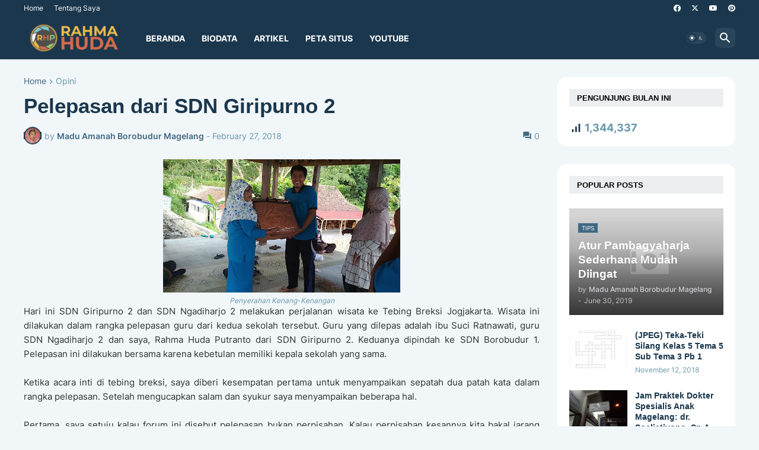

--- FILE ---
content_type: text/html; charset=UTF-8
request_url: https://www.rahmahuda.com/2018/02/pelepasan-dari-sdn-giripurno-2.html
body_size: 125381
content:
<!DOCTYPE html>
<html class='ltr' dir='ltr' lang='en_gb' xmlns='http://www.w3.org/1999/xhtml' xmlns:b='http://www.google.com/2005/gml/b' xmlns:data='http://www.google.com/2005/gml/data' xmlns:expr='http://www.google.com/2005/gml/expr'>
<head>
<meta content='text/html; charset=UTF-8' http-equiv='Content-Type'/>
<meta content='width=device-width, initial-scale=1, minimum-scale=1, user-scalable=yes' name='viewport'/>
<title>Pelepasan dari SDN Giripurno 2</title>
<link href='//fonts.gstatic.com' rel='dns-prefetch'/>
<link href='//dnjs.cloudflare.com' rel='dns-prefetch'/>
<link href='//1.bp.blogspot.com' rel='dns-prefetch'/>
<link href='//2.bp.blogspot.com' rel='dns-prefetch'/>
<link href='//3.bp.blogspot.com' rel='dns-prefetch'/>
<link href='//4.bp.blogspot.com' rel='dns-prefetch'/>
<link href='//www.blogger.com' rel='dns-prefetch'/>
<meta content='blogger' name='generator'/>
<link href='https://www.rahmahuda.com/favicon.ico' rel='icon' type='image/x-icon'/>
<meta content='#406882' name='theme-color'/>
<link href='http://www.rahmahuda.com/2018/02/pelepasan-dari-sdn-giripurno-2.html' rel='canonical'/>
<meta content='   Penyerahan Kenang-Kenangan   Hari ini SDN Giripurno 2 dan SDN Ngadiharjo 2 melakukan perjalanan wisata ke Tebing Breksi Jogjakarta. Wisat...' name='description'/>
<!-- Metadata for Open Graph protocol. See http://ogp.me/. -->
<meta content='en_gb' property='og:locale'/>
<meta content='article' property='og:type'/>
<meta content='Pelepasan dari SDN Giripurno 2' property='og:title'/>
<meta content='http://www.rahmahuda.com/2018/02/pelepasan-dari-sdn-giripurno-2.html' property='og:url'/>
<meta content='   Penyerahan Kenang-Kenangan   Hari ini SDN Giripurno 2 dan SDN Ngadiharjo 2 melakukan perjalanan wisata ke Tebing Breksi Jogjakarta. Wisat...' property='og:description'/>
<meta content='Rahma Huda Putranto' property='og:site_name'/>
<meta content='https://blogger.googleusercontent.com/img/b/R29vZ2xl/AVvXsEivfP6hkk4_B72WrbzoStPVtuPQAC6S1PyI7VKF3iAyTS8iOI2GbPTEXgKN-BsPQZI303LtSUs13kfYkuguP-9Egxu3-urSyFVP4RTNNKtztGK3vrPiRAlKy-t_i_I6rD7s2MJO9_-RQCeY/w1600/IMG_20180227_144955.jpg' property='og:image'/>
<meta content='https://blogger.googleusercontent.com/img/b/R29vZ2xl/AVvXsEivfP6hkk4_B72WrbzoStPVtuPQAC6S1PyI7VKF3iAyTS8iOI2GbPTEXgKN-BsPQZI303LtSUs13kfYkuguP-9Egxu3-urSyFVP4RTNNKtztGK3vrPiRAlKy-t_i_I6rD7s2MJO9_-RQCeY/w1600/IMG_20180227_144955.jpg' name='twitter:image'/>
<meta content='summary_large_image' name='twitter:card'/>
<meta content='Pelepasan dari SDN Giripurno 2' name='twitter:title'/>
<meta content='http://www.rahmahuda.com/2018/02/pelepasan-dari-sdn-giripurno-2.html' name='twitter:domain'/>
<meta content='   Penyerahan Kenang-Kenangan   Hari ini SDN Giripurno 2 dan SDN Ngadiharjo 2 melakukan perjalanan wisata ke Tebing Breksi Jogjakarta. Wisat...' name='twitter:description'/>
<link rel="alternate" type="application/atom+xml" title="Rahma Huda Putranto - Atom" href="https://www.rahmahuda.com/feeds/posts/default" />
<link rel="alternate" type="application/rss+xml" title="Rahma Huda Putranto - RSS" href="https://www.rahmahuda.com/feeds/posts/default?alt=rss" />
<link rel="service.post" type="application/atom+xml" title="Rahma Huda Putranto - Atom" href="https://www.blogger.com/feeds/2823979855680868424/posts/default" />

<link rel="alternate" type="application/atom+xml" title="Rahma Huda Putranto - Atom" href="https://www.rahmahuda.com/feeds/4541766606417954872/comments/default" />
<!-- Font Awesome Free 5.15.3 -->
<link href='https://cdnjs.cloudflare.com/ajax/libs/font-awesome/6.4.2/css/all.min.css' rel='stylesheet'/>
<!-- Theme CSS Style -->
<style id='page-skin-1' type='text/css'><!--
/*
-----------------------------------------------
Blogger Template
Project: Rahma Huda Personal Blog
Author: Rahma Huda
URL: www.rahmahuda.com
Customized by: Rahma Huda Putranto
Update: 2024
-----------------------------------------------*/
/* Custom Scrollbar Premium - Lensa Magelang */
::-webkit-scrollbar {
width: 10px;
background-color: #F1F6F9; /* Warna dasar track */
}
::-webkit-scrollbar-thumb {
background-color: #1A374D; /* Warna Deep Marine Anda */
border-radius: 10px;
border: 2px solid #F1F6F9; /* Memberi jarak agar terlihat ramping */
}
::-webkit-scrollbar-thumb:hover {
background-color: #D4AF37; /* Berubah jadi Emas saat disentuh */
}
/* Dukungan untuk Firefox */
* {
scrollbar-width: thin;
scrollbar-color: #1A374D #F1F6F9;
}
/*-- Google Fonts --*/
@font-face{font-family:'Inter';font-style:normal;font-weight:400;font-display:swap;src:url(https://fonts.gstatic.com/s/inter/v3/UcC73FwrK3iLTeHuS_fvQtMwCp50KnMa2JL7SUc.woff2) format("woff2");unicode-range:U+0460-052F,U+1C80-1C88,U+20B4,U+2DE0-2DFF,U+A640-A69F,U+FE2E-FE2F}
@font-face{font-family:'Inter';font-style:normal;font-weight:400;font-display:swap;src:url(https://fonts.gstatic.com/s/inter/v3/UcC73FwrK3iLTeHuS_fvQtMwCp50KnMa0ZL7SUc.woff2) format("woff2");unicode-range:U+0400-045F,U+0490-0491,U+04B0-04B1,U+2116}
@font-face{font-family:'Inter';font-style:normal;font-weight:400;font-display:swap;src:url(https://fonts.gstatic.com/s/inter/v3/UcC73FwrK3iLTeHuS_fvQtMwCp50KnMa2ZL7SUc.woff2) format("woff2");unicode-range:U+1F00-1FFF}
@font-face{font-family:'Inter';font-style:normal;font-weight:400;font-display:swap;src:url(https://fonts.gstatic.com/s/inter/v3/UcC73FwrK3iLTeHuS_fvQtMwCp50KnMa1pL7SUc.woff2) format("woff2");unicode-range:U+0370-03FF}
@font-face{font-family:'Inter';font-style:normal;font-weight:400;font-display:swap;src:url(https://fonts.gstatic.com/s/inter/v3/UcC73FwrK3iLTeHuS_fvQtMwCp50KnMa2pL7SUc.woff2) format("woff2");unicode-range:U+0102-0103,U+0110-0111,U+0128-0129,U+0168-0169,U+01A0-01A1,U+01AF-01B0,U+1EA0-1EF9,U+20AB}
@font-face{font-family:'Inter';font-style:normal;font-weight:400;font-display:swap;src:url(https://fonts.gstatic.com/s/inter/v3/UcC73FwrK3iLTeHuS_fvQtMwCp50KnMa25L7SUc.woff2) format("woff2");unicode-range:U+0100-024F,U+0259,U+1E00-1EFF,U+2020,U+20A0-20AB,U+20AD-20CF,U+2113,U+2C60-2C7F,U+A720-A7FF}
@font-face{font-family:'Inter';font-style:normal;font-weight:400;font-display:swap;src:url(https://fonts.gstatic.com/s/inter/v3/UcC73FwrK3iLTeHuS_fvQtMwCp50KnMa1ZL7.woff2) format("woff2");unicode-range:U+0000-00FF,U+0131,U+0152-0153,U+02BB-02BC,U+02C6,U+02DA,U+02DC,U+2000-206F,U+2074,U+20AC,U+2122,U+2191,U+2193,U+2212,U+2215,U+FEFF,U+FFFD}
@font-face{font-family:'Inter';font-style:normal;font-weight:500;font-display:swap;src:url(https://fonts.gstatic.com/s/inter/v3/UcC73FwrK3iLTeHuS_fvQtMwCp50KnMa2JL7SUc.woff2) format("woff2");unicode-range:U+0460-052F,U+1C80-1C88,U+20B4,U+2DE0-2DFF,U+A640-A69F,U+FE2E-FE2F}
@font-face{font-family:'Inter';font-style:normal;font-weight:500;font-display:swap;src:url(https://fonts.gstatic.com/s/inter/v3/UcC73FwrK3iLTeHuS_fvQtMwCp50KnMa0ZL7SUc.woff2) format("woff2");unicode-range:U+0400-045F,U+0490-0491,U+04B0-04B1,U+2116}
@font-face{font-family:'Inter';font-style:normal;font-weight:500;font-display:swap;src:url(https://fonts.gstatic.com/s/inter/v3/UcC73FwrK3iLTeHuS_fvQtMwCp50KnMa2ZL7SUc.woff2) format("woff2");unicode-range:U+1F00-1FFF}
@font-face{font-family:'Inter';font-style:normal;font-weight:500;font-display:swap;src:url(https://fonts.gstatic.com/s/inter/v3/UcC73FwrK3iLTeHuS_fvQtMwCp50KnMa1pL7SUc.woff2) format("woff2");unicode-range:U+0370-03FF}
@font-face{font-family:'Inter';font-style:normal;font-weight:500;font-display:swap;src:url(https://fonts.gstatic.com/s/inter/v3/UcC73FwrK3iLTeHuS_fvQtMwCp50KnMa2pL7SUc.woff2) format("woff2");unicode-range:U+0102-0103,U+0110-0111,U+0128-0129,U+0168-0169,U+01A0-01A1,U+01AF-01B0,U+1EA0-1EF9,U+20AB}
@font-face{font-family:'Inter';font-style:normal;font-weight:500;font-display:swap;src:url(https://fonts.gstatic.com/s/inter/v3/UcC73FwrK3iLTeHuS_fvQtMwCp50KnMa25L7SUc.woff2) format("woff2");unicode-range:U+0100-024F,U+0259,U+1E00-1EFF,U+2020,U+20A0-20AB,U+20AD-20CF,U+2113,U+2C60-2C7F,U+A720-A7FF}
@font-face{font-family:'Inter';font-style:normal;font-weight:500;font-display:swap;src:url(https://fonts.gstatic.com/s/inter/v3/UcC73FwrK3iLTeHuS_fvQtMwCp50KnMa1ZL7.woff2) format("woff2");unicode-range:U+0000-00FF,U+0131,U+0152-0153,U+02BB-02BC,U+02C6,U+02DA,U+02DC,U+2000-206F,U+2074,U+20AC,U+2122,U+2191,U+2193,U+2212,U+2215,U+FEFF,U+FFFD}
@font-face{font-family:'Inter';font-style:normal;font-weight:600;font-display:swap;src:url(https://fonts.gstatic.com/s/inter/v3/UcC73FwrK3iLTeHuS_fvQtMwCp50KnMa2JL7SUc.woff2) format("woff2");unicode-range:U+0460-052F,U+1C80-1C88,U+20B4,U+2DE0-2DFF,U+A640-A69F,U+FE2E-FE2F}
@font-face{font-family:'Inter';font-style:normal;font-weight:600;font-display:swap;src:url(https://fonts.gstatic.com/s/inter/v3/UcC73FwrK3iLTeHuS_fvQtMwCp50KnMa0ZL7SUc.woff2) format("woff2");unicode-range:U+0400-045F,U+0490-0491,U+04B0-04B1,U+2116}
@font-face{font-family:'Inter';font-style:normal;font-weight:600;font-display:swap;src:url(https://fonts.gstatic.com/s/inter/v3/UcC73FwrK3iLTeHuS_fvQtMwCp50KnMa2ZL7SUc.woff2) format("woff2");unicode-range:U+1F00-1FFF}
@font-face{font-family:'Inter';font-style:normal;font-weight:600;font-display:swap;src:url(https://fonts.gstatic.com/s/inter/v3/UcC73FwrK3iLTeHuS_fvQtMwCp50KnMa1pL7SUc.woff2) format("woff2");unicode-range:U+0370-03FF}
@font-face{font-family:'Inter';font-style:normal;font-weight:600;font-display:swap;src:url(https://fonts.gstatic.com/s/inter/v3/UcC73FwrK3iLTeHuS_fvQtMwCp50KnMa2pL7SUc.woff2) format("woff2");unicode-range:U+0102-0103,U+0110-0111,U+0128-0129,U+0168-0169,U+01A0-01A1,U+01AF-01B0,U+1EA0-1EF9,U+20AB}
@font-face{font-family:'Inter';font-style:normal;font-weight:600;font-display:swap;src:url(https://fonts.gstatic.com/s/inter/v3/UcC73FwrK3iLTeHuS_fvQtMwCp50KnMa25L7SUc.woff2) format("woff2");unicode-range:U+0100-024F,U+0259,U+1E00-1EFF,U+2020,U+20A0-20AB,U+20AD-20CF,U+2113,U+2C60-2C7F,U+A720-A7FF}
@font-face{font-family:'Inter';font-style:normal;font-weight:600;font-display:swap;src:url(https://fonts.gstatic.com/s/inter/v3/UcC73FwrK3iLTeHuS_fvQtMwCp50KnMa1ZL7.woff2) format("woff2");unicode-range:U+0000-00FF,U+0131,U+0152-0153,U+02BB-02BC,U+02C6,U+02DA,U+02DC,U+2000-206F,U+2074,U+20AC,U+2122,U+2191,U+2193,U+2212,U+2215,U+FEFF,U+FFFD}
@font-face{font-family:'Inter';font-style:normal;font-weight:700;font-display:swap;src:url(https://fonts.gstatic.com/s/inter/v3/UcC73FwrK3iLTeHuS_fvQtMwCp50KnMa2JL7SUc.woff2) format("woff2");unicode-range:U+0460-052F,U+1C80-1C88,U+20B4,U+2DE0-2DFF,U+A640-A69F,U+FE2E-FE2F}
@font-face{font-family:'Inter';font-style:normal;font-weight:700;font-display:swap;src:url(https://fonts.gstatic.com/s/inter/v3/UcC73FwrK3iLTeHuS_fvQtMwCp50KnMa0ZL7SUc.woff2) format("woff2");unicode-range:U+0400-045F,U+0490-0491,U+04B0-04B1,U+2116}
@font-face{font-family:'Inter';font-style:normal;font-weight:700;font-display:swap;src:url(https://fonts.gstatic.com/s/inter/v3/UcC73FwrK3iLTeHuS_fvQtMwCp50KnMa2ZL7SUc.woff2) format("woff2");unicode-range:U+1F00-1FFF}
@font-face{font-family:'Inter';font-style:normal;font-weight:700;font-display:swap;src:url(https://fonts.gstatic.com/s/inter/v3/UcC73FwrK3iLTeHuS_fvQtMwCp50KnMa1pL7SUc.woff2) format("woff2");unicode-range:U+0370-03FF}
@font-face{font-family:'Inter';font-style:normal;font-weight:700;font-display:swap;src:url(https://fonts.gstatic.com/s/inter/v3/UcC73FwrK3iLTeHuS_fvQtMwCp50KnMa2pL7SUc.woff2) format("woff2");unicode-range:U+0102-0103,U+0110-0111,U+0128-0129,U+0168-0169,U+01A0-01A1,U+01AF-01B0,U+1EA0-1EF9,U+20AB}
@font-face{font-family:'Inter';font-style:normal;font-weight:700;font-display:swap;src:url(https://fonts.gstatic.com/s/inter/v3/UcC73FwrK3iLTeHuS_fvQtMwCp50KnMa25L7SUc.woff2) format("woff2");unicode-range:U+0100-024F,U+0259,U+1E00-1EFF,U+2020,U+20A0-20AB,U+20AD-20CF,U+2113,U+2C60-2C7F,U+A720-A7FF}
@font-face{font-family:'Inter';font-style:normal;font-weight:700;font-display:swap;src:url(https://fonts.gstatic.com/s/inter/v3/UcC73FwrK3iLTeHuS_fvQtMwCp50KnMa1ZL7.woff2) format("woff2");unicode-range:U+0000-00FF,U+0131,U+0152-0153,U+02BB-02BC,U+02C6,U+02DA,U+02DC,U+2000-206F,U+2074,U+20AC,U+2122,U+2191,U+2193,U+2212,U+2215,U+FEFF,U+FFFD}
/*-- Material Icons Font --*/
@font-face{font-family:"Material Icons Round";font-display:swap;font-style:normal;font-weight:400;src:url(https://fonts.gstatic.com/s/materialiconsround/v65/LDItaoyNOAY6Uewc665JcIzCKsKc_M9flwmP.woff2) format("woff2")}.mir{font-family:"Material Icons Round";font-weight:400;font-style:normal;font-size:24px;line-height:1;letter-spacing:normal;text-transform:none;display:inline-block;white-space:nowrap;word-wrap:normal;direction:ltr;-webkit-font-feature-settings:liga;-webkit-font-smoothing:antialiased}@font-face{font-family:"PBT Icons";font-display:block;font-style:normal;font-weight:400;src:url(https://fonts.gstatic.com/s/materialiconsround/v65/LDItaoyNOAY6Uewc665JcIzCKsKc_M9flwmP.woff2) format("woff2")}
/*-- Font Awesome 5 Brands 5.15.3 --*/
@font-face{font-family:"Font Awesome 5 Brands";font-display:swap;font-style:normal;font-weight:400;src:url(https://cdnjs.cloudflare.com/ajax/libs/font-awesome/5.15.3/webfonts/fa-brands-400.eot);src:url(https://cdnjs.cloudflare.com/ajax/libs/font-awesome/5.15.3/webfonts/fa-brands-400.eot?#iefix) format("embedded-opentype"),url(https://cdnjs.cloudflare.com/ajax/libs/font-awesome/5.15.3/webfonts/fa-brands-400.woff2) format("woff2"),url(https://cdnjs.cloudflare.com/ajax/libs/font-awesome/5.15.3/webfonts/fa-brands-400.woff) format("woff"),url(https://cdnjs.cloudflare.com/ajax/libs/font-awesome/5.15.3/webfonts/fa-brands-400.ttf) format("truetype"),url(https://cdnjs.cloudflare.com/ajax/libs/font-awesome/5.15.3/webfonts/fa-brands-400.svg#fontawesome) format("svg")}.fab{font-family:"Font Awesome 5 Brands";font-weight:400}
/*-- CSS Variables --*/
:root{
--body-font:'Inter', Arial, sans-serif;
--menu-font:'Inter', Arial, sans-serif;
--title-font:'Montserrat', Arial, sans-serif;
--text-font:'Inter', Arial, sans-serif;
--body-bg-color:#f1f6f9;
--body-bg:#f1f6f9 none repeat fixed top left;
--outer-bg:#1a374d;
--main-color:#406882;
--title-color:#1a374d;
--title-hover-color:#6998ab;
--meta-color:#6998ab;
--text-color:#2c3333;
--tag-bg:#406882;
--tag-color:#ffffff;
--topbar-bg:#1A374D;
--topbar-color:#ffffff;
--topbar-border:#e2e6e9;
--topbar-hover-color:#ededed;
--header-bg:#1A374D;
--header-color:#ffffff;
--header-hover-color:#6998ab;
--submenu-bg:#ffffff;
--submenu-color:#161618;
--submenu-hover-color:#6998ab;
--mega-bg:#FFFFFF;
--mega-color:#161618;
--mega-hover-color:#6998ab;
--mega-meta-color:#919191;
--mobilemenu-bg:#FFFFFF;
--mobilemenu-color:#161618;
--mobilemenu-hover-color:#1e40af;
--widget-bg:#ffffff;
--widget-title-bg:#eceff2;
--widget-title-color:#000000;
--video-widget-bg:#000000;
--video-widget-color:#ffffff;
--video-widget-hover-color:#1e40af;
--video-widget-meta-color:#a5a5a5;
--footer-bg:#1A374D;
--footer-color:#ffffff;
--footer-hover-color:#1e40af;
--footer-meta-color:#A5C9CA;
--footer-text-color:#E7F6F2;
--footerbar-bg:#1A374D;
--footerbar-color:#939393;
--footerbar-hover-color:#1e40af;
--cookie-bg:#ffffff;
--cookie-color:#626262;
--button-bg:#D4AF37;
--button-color:#ffffff;
--button-hover-bg:#B8962E;
--button-hover-color:#ffffff;
--title-font-weight: 700;
--gray-bg:rgba(155,170,175,0.12);
--border-color:rgba(155,155,155,0.15);
--radius:8px;
--avatar-shadow:0px 1px 4px rgba(0,0,0,0.05);
}
html.is-dark{
--body-bg-color:#39393a;
--body-bg:#f1f6f9 none repeat fixed top left;
--outer-bg:#222226;
--title-color:#f6f7f8;
--title-hover-color:#406882;
--meta-color:#aaa;
--text-color:#d4d6d8;
--tag-bg:#406882;
--tag-color:#ffffff;
--topbar-bg:#09090a;
--topbar-color:#f6f7f8;
--topbar-border:#3f4752;
--topbar-hover-color:#406882;
--header-bg:#161618;
--header-color:#f6f7f8;
--header-hover-color:#406882;
--submenu-bg:#09090a;
--submenu-color:#f6f7f8;
--submenu-hover-color:#406882;
--mega-bg:#09090a;
--mega-color:#f6f7f8;
--mega-hover-color:#406882;
--mega-meta-color:#aaaaaa;
--mobilemenu-bg:#222226;
--mobilemenu-color:#f6f7f8;
--mobilemenu-hover-color:#406882;
--widget-bg:rgba(0,0,0,.5);
--widget-title-bg:#161618;
--widget-title-color:#f6f7f8;
--video-widget-bg:#161618;
--video-widget-color:#f6f7f8;
--video-widget-hover-color:#406882;
--video-widget-meta-color:#aaa;
--footer-bg:#161618;
--footer-color:#f6f7f8;
--footer-hover-color:#406882;
--footer-meta-color:#aaa;
--footer-text-color:#aaa;
--footerbar-bg:#09090a;
--footerbar-color:#f6f7f8;
--footerbar-hover-color:#406882;
--cookie-bg:#09090a;
--cookie-color:#d4d6d8;
--button-bg:#406882;
--button-color:#ffffff;
--button-hover-bg:#B8962E;
--button-hover-color:#ffffff;
--gray-bg:rgba(255,255,255,0.03);
--border-color:rgba(255,255,255,0.05);
}
html.rtl{
--body-font:'Cairo',Arial,sans-serif;
--menu-font:'Cairo',Arial,sans-serif;
--title-font:'Cairo',Arial,sans-serif;
--text-font:'Cairo',Arial,sans-serif;
}
/*-- Reset CSS --*/
html,body,a,abbr,acronym,address,applet,b,big,blockquote,caption,center,cite,code,dd,del,dfn,div,dl,dt,em,fieldset,font,form,input,button,h1,h2,h3,h4,h5,h6,i,iframe,img,ins,kbd,label,legend,li,object,p,pre,q,s,samp,small,span,strike,strong,sub,sup,table,tbody,td,tfoot,th,thead,tr,tt,u,ul,var{
padding:0;
margin:0;
border:0;
outline:none;
vertical-align:baseline;
background:0 0;
text-decoration:none
}
dl,ul{
list-style-position:inside;
list-style:none
}
ul li{
list-style:none
}
caption{
text-align:center
}
img{
border:none;
position:relative
}
a,a:visited{
text-decoration:none
}
.post-body a:visited {
color:blue;
}
.clearfix{
clear:both
}
.section,.widget,.widget ul{
margin:0;
padding:0
}
a{
color:var(--main-color)
}
a img{
border:0
}
abbr{
text-decoration:none
}
.separator a{
text-decoration:none!important;
clear:none!important;
float:none!important;
margin-left:0!important;
margin-right:0!important
}
#Navbar1,#navbar-iframe,.widget-item-control,a.quickedit,.home-link,.feed-links{
display:none!important
}
.center{
display:table;
margin:0 auto;
position:relative
}
.widget > h2,.widget > h3{
display:none
}
.widget iframe,.widget img{
max-width:100%
}
button,input,select,textarea{
background:transparent;
font-family:var(--body-font);
-webkit-appearance:none;
-moz-appearance:none;
appearance:none;
outline:none;
border-radius:0
}
button{
cursor:pointer
}
input[type="search"]::-webkit-search-cancel-button{
-webkit-appearance:none
}
/*-- Style CSS --*/
*{
box-sizing:border-box
}
html{
position:relative;
word-break:break-word;
word-wrap:break-word;
text-rendering:optimizeLegibility;
-webkit-font-smoothing:antialiased;
-webkit-text-size-adjust:100%
}
body{
position:relative;
background:var(--body-bg);
background-color:var(--body-bg-color);
font-family:var(--body-font);
font-size:14px;
color:var(--text-color);
font-weight:400;
font-style:normal;
line-height:1.4em
}
.rtl{
direction:rtl
}
h1,h2,h3,h4,h5,h6{
font-family:var(--title-font);
font-weight:700
}
a,input,button{
transition:all .0s ease
}
#outer-wrapper{
position:relative;
overflow:hidden;
width:100%;
max-width:100%;
margin:0 auto;
padding:0
}
.is-boxed #outer-wrapper{
width:1260px;
max-width:100%;
background-color:var(--outer-bg);
box-shadow:0 0 20px rgba(0,0,0,0.1)
}
.is-dark .is-boxed #outer-wrapper{
box-shadow:0 0 20px rgba(0,0,0,0.3)
}
.container{
position:relative
}
.row-x1{
width:1200px;
max-width:100%
}
.row-x2{
width:100%
}
.flex-c{
display:flex;
justify-content:center
}
.flex-col{
display:flex;
flex-direction:column
}
.flex-sb{
display:flex;
justify-content:space-between
}
#content-wrapper{
float:left;
width:100%;
overflow:hidden;
padding:30px 0
}
.is-left #content-wrapper > .container,.rtl .is-right #content-wrapper > .container{
flex-direction:row-reverse
}
.rtl .is-left #content-wrapper > .container{
flex-direction:row
}
.theiaStickySidebar:before,.theiaStickySidebar:after{
content:'';
display:table;
clear:both
}
#main-wrapper{
position:relative;
width:calc(100% - 330px)
}
.no-sidebar #main-wrapper{
width:100%
}
#sidebar-wrapper{
position:relative;
width:300px
}
.no-sidebar #sidebar-wrapper{
display:none
}
.entry-image-wrap,.author-avatar-wrap,.comments .avatar-image-container{
display:block;
position:relative;
overflow:hidden;
background-color:var(--gray-bg);
z-index:5;
color:transparent
}
.entry-image,.author-avatar{
display:block;
position:relative;
width:100%;
height:100%;
background-size:cover;
background-position:center center;
background-repeat:no-repeat;
z-index:1;
opacity:0;
transition: transform .6s cubic-bezier(0.165, 0.84, 0.44, 1), opacity .6s ease;
}
.entry-image.templateify-lazy,.author-avatar.templateify-lazy{
opacity:1
}
.entry-image-wrap:hover .entry-image, .cs:hover .entry-image-wrap .entry-image {
transform: scale(1.08);
filter: brightness(90%);
opacity: 1;
}
.entry-image-wrap.is-video:after{
display:flex;
position:absolute;
content:'\e037';
top:50%;
right:50%;
width:38px;
height:27px;
background-color:rgba(0,0,0,0.5);
font-family:'Material Icons Round';
font-size:25px;
color:#fff;
font-weight:400;
align-items:center;
justify-content:center;
z-index:5;
transform:translate(50%,-50%);
box-sizing:border-box;
padding:0 0 0 1px;
margin:0;
border-radius:6px;
box-shadow:0 1px 3px 0 rgba(0,0,0,0.1)
}
.entry-image-wrap.sz-1.is-video:after{
transform:translate(50%,-50%) scale(.7)
}
.entry-image-wrap.sz-2.is-video:after{
transform:translate(50%,-50%) scale(.8)
}
.entry-image-wrap.is-video:hover:after,.cs:hover .entry-image-wrap.is-video:after{
background-color:#f50000
}
.cs .entry-image-wrap.is-video:after{
top:15px;
right:15px;
transform:translate(0)
}
.rtl .cs .entry-image-wrap.is-video:after{
left:15px;
right:unset
}
.entry-header{
display:flex;
flex-direction:column
}
.entry-category{
display:flex;
align-items:center;
height:16px;
background-color:var(--tag-bg);
font-size:10px;
color:var(--tag-color);
font-weight:400;
text-transform:uppercase;
line-height:1;
padding:0 6px
}
.entry-image-wrap .entry-category{
position:absolute;
left:10px;
top:10px;
z-index:2
}
.rtl .entry-image-wrap .entry-category, .rtl #custom-con2-wrapper .grid-item .entry-image-wrap .entry-category, .rtl #custom-con4-wrapper .grid-item .entry-image-wrap .entry-category{
left:unset;
right:0
}
.entry-title{
color:var(--title-color);
font-weight:var(--title-font-weight);
line-height:1.3em
}
.entry-title a{
display:block;
color:var(--title-color)
}
.entry-title a:hover{
color:var(--title-hover-color)
}
.entry-meta{
display:flex;
font-size:12px;
color:var(--meta-color);
font-weight:400;
margin:4px 0 0
}
.entry-meta .mi{
display:flex
}
.entry-meta .mi,.entry-meta .sp{
margin:0 4px 0 0
}
.rtl .entry-meta .mi,.rtl .entry-meta .sp{
margin:0 0 0 4px
}
.entry-meta .author-name{
color:var(--main-color);
font-weight:600
}
.excerpt{
font-family:var(--text-font);
line-height:1.5em
}
.cs .entry-inner{
display:block;
position:relative;
width:100%;
height:100%;
overflow:hidden
}
.before-mask:before{
content:'';
position:absolute;
left:0;
right:0;
bottom:0;
height:80%;
background-image:linear-gradient(to bottom,rgba(0,0,0,0) 25%,rgba(0,0,0,0.5));
-webkit-backface-visibility:hidden;
backface-visibility:hidden;
z-index:2;
opacity:1;
margin:0;
transition:opacity .25s ease
}
.entry-info{
position:absolute;
left:0;
bottom:0;
width:100%;
background:linear-gradient(to bottom,rgba(0,0,0,0),rgba(0,0,0,0.5));
overflow:hidden;
z-index:10;
padding:15px
}
.entry-info .entry-title{
color:#fff;
text-shadow:0 1px 2px rgba(0,0,0,0.1)
}
.entry-info .entry-meta{
color:#c5c5ca;
text-shadow:0 1px 2px rgba(0,0,0,0.1)
}
.entry-info .entry-meta .author-name{
color:#d5d5da;
font-weight:500
}
.entry-info .entry-category{
width:-moz-fit-content;
width:fit-content;
margin:0 0 10px
}
.btn{
position:relative;
border-radius:var(--radius)
}
.error-msg{
display:flex;
justify-content: center;
font-size:14px;
color:var(--meta-color);
padding:20px 0;
font-weight:400
}
.loader{
position:relative;
width:100%;
height:100%;
overflow:hidden;
display:flex;
align-items:center;
justify-content:center;
margin:0
}
.loader:after{
content:'';
display:block;
width:30px;
height:30px;
box-sizing:border-box;
margin:0;
border:2px solid var(--main-color);
border-right-color:var(--border-color);
border-radius:100%;
animation:spinner .65s infinite linear;
transform-origin:center
}
@keyframes spinner{
0%{
-webkit-transform:rotate(0deg);
transform:rotate(0deg)
}
to{
-webkit-transform:rotate(1turn);
transform:rotate(1turn)
}
}
.social a:before{
display:block;
font-family:'Font Awesome 5 Brands';
font-style:normal;
font-weight:400
}
.social .rss a:before,.social .share a:before,.social .email a:before,.social .external-link a:before{
content:'\e0e5';
font-family:'Material Icons Round'
}
.social .x-twitter a:before{
content:"\e61b"
}
.social .share a:before{
content:'\e80d'
}
.social .email a:before{
content:'\e0be'
}
.social .external-link a:before{
content:'\e89e'
}
.social-bg .blogger a,.social-bg-hover .blogger a:hover{
background-color:#ff5722
}
.social-bg .apple a,.social-bg-hover .apple a:hover{
background-color:#333
}
.social-bg .amazon a,.social-bg-hover .amazon a:hover{
background-color:#fe9800
}
.social-bg .microsoft a,.social-bg-hover .microsoft a:hover{
background-color:#0067B8
}
.social-bg .facebook a,.social-bg .facebook-f a,.social-bg-hover .facebook a:hover,.social-bg-hover .facebook-f a:hover{
background-color:#3b5999
}
.social-bg .twitter a,.social-bg-hover .twitter a:hover{
background-color:#00acee
}
.social-bg .x-twitter a,.social-bg-hover .x-twitter a:hover{
background-color:#14171A
}
.social-bg .youtube a,.social-bg-hover .youtube a:hover{
background-color:#f50000
}
.social-bg .instagram a,.social-bg-hover .instagram a:hover{
background:linear-gradient(15deg,#ffb13d,#dd277b,#4d5ed4)
}
.social-bg .pinterest a,.social-bg .pinterest-p a,.social-bg-hover .pinterest a:hover,.social-bg-hover .pinterest-p a:hover{
background-color:#ca2127
}
.social-bg .dribbble a,.social-bg-hover .dribbble a:hover{
background-color:#ea4c89
}
.social-bg .linkedin a,.social-bg-hover .linkedin a:hover{
background-color:#0077b5
}
.social-bg .tumblr a,.social-bg-hover .tumblr a:hover{
background-color:#365069
}
.social-bg .twitch a,.social-bg-hover .twitch a:hover{
background-color:#6441a5
}
.social-bg .rss a,.social-bg-hover .rss a:hover{
background-color:#ffc200
}
.social-bg .skype a,.social-bg-hover .skype a:hover{
background-color:#00aff0
}
.social-bg .stumbleupon a,.social-bg-hover .stumbleupon a:hover{
background-color:#eb4823
}
.social-bg .vk a,.social-bg-hover .vk a:hover{
background-color:#4a76a8
}
.social-bg .stack-overflow a,.social-bg-hover .stack-overflow a:hover{
background-color:#f48024
}
.social-bg .github a,.social-bg-hover .github a:hover{
background-color:#24292e
}
.social-bg .soundcloud a,.social-bg-hover .soundcloud a:hover{
background:linear-gradient(#ff7400,#ff3400)
}
.social-bg .behance a,.social-bg-hover .behance a:hover{
background-color:#191919
}
.social-bg .digg a,.social-bg-hover .digg a:hover{
background-color:#1b1a19
}
.social-bg .delicious a,.social-bg-hover .delicious a:hover{
background-color:#0076e8
}
.social-bg .codepen a,.social-bg-hover .codepen a:hover{
background-color:#000
}
.social-bg .flipboard a,.social-bg-hover .flipboard a:hover{
background-color:#f52828
}
.social-bg .reddit a,.social-bg-hover .reddit a:hover{
background-color:#ff4500
}
.social-bg .whatsapp a,.social-bg-hover .whatsapp a:hover{
background-color:#3fbb50
}
.social-bg .messenger a,.social-bg-hover .messenger a:hover{
background-color:#0084ff
}
.social-bg .snapchat a,.social-bg-hover .snapchat a:hover{
background-color:#ffe700
}
.social-bg .telegram a,.social-bg-hover .telegram a:hover{
background-color:#179cde
}
.social-bg .steam a,.social-bg-hover .steam a:hover{
background:linear-gradient(5deg,#0d89bc,#112c5b,#0d1c47)
}
.social-bg .discord a,.social-bg-hover .discord a:hover{
background-color:#7289da
}
.social-bg .quora a,.social-bg-hover .quora a:hover{
background-color:#b92b27
}
.social-bg .tiktok a,.social-bg-hover .tiktok a:hover{
background-color:#fe2c55
}
.social-bg .share a,.social-bg-hover .share a:hover{
background-color:var(--meta-color)
}
.social-bg .email a,.social-bg-hover .email a:hover{
background-color:#888
}
.social-bg .external-link a,.social-bg-hover .external-link a:hover{
background-color:var(--title-color)
}
.social-color .blogger a,.social-color-hover .blogger a:hover{
color:#ff5722
}
.social-color .apple a,.social-color-hover .apple a:hover{
color:#333
}
.social-color .amazon a,.social-color-hover .amazon a:hover{
color:#fe9800
}
.social-color .microsoft a,.social-color-hover .microsoft a:hover{
color:#0067B8
}
.social-color .facebook a,.social-color .facebook-f a,.social-color-hover .facebook a:hover,.social-color-hover .facebook-f a:hover{
color:#3b5999
}
.social-color .twitter a,.social-color-hover .twitter a:hover{
color:#00acee
}
.social-color .x-twitter a,.social-color-hover .x-twitter a:hover{
background-color:#14171A
}
.social-color .youtube a,.social-color-hover .youtube a:hover{
color:#f50000
}
.social-color .instagram a,.social-color-hover .instagram a:hover{
color:#dd277b
}
.social-color .pinterest a,.social-color .pinterest-p a,.social-color-hover .pinterest a:hover,.social-color-hover .pinterest-p a:hover{
color:#ca2127
}
.social-color .dribbble a,.social-color-hover .dribbble a:hover{
color:#ea4c89
}
.social-color .linkedin a,.social-color-hover .linkedin a:hover{
color:#0077b5
}
.social-color .tumblr a,.social-color-hover .tumblr a:hover{
color:#365069
}
.social-color .twitch a,.social-color-hover .twitch a:hover{
color:#6441a5
}
.social-color .rss a,.social-color-hover .rss a:hover{
color:#ffc200
}
.social-color .skype a,.social-color-hover .skype a:hover{
color:#00aff0
}
.social-color .stumbleupon a,.social-color-hover .stumbleupon a:hover{
color:#eb4823
}
.social-color .vk a,.social-color-hover .vk a:hover{
color:#4a76a8
}
.social-color .stack-overflow a,.social-color-hover .stack-overflow a:hover{
color:#f48024
}
.social-color .github a,.social-color-hover .github a:hover{
color:#24292e
}
.social-color .soundcloud a,.social-color-hover .soundcloud a:hover{
color:#ff7400
}
.social-color .behance a,.social-color-hover .behance a:hover{
color:#191919
}
.social-color .digg a,.social-color-hover .digg a:hover{
color:#1b1a19
}
.social-color .delicious a,.social-color-hover .delicious a:hover{
color:#0076e8
}
.social-color .codepen a,.social-color-hover .codepen a:hover{
color:#000
}
.social-color .flipboard a,.social-color-hover .flipboard a:hover{
color:#f52828
}
.social-color .reddit a,.social-color-hover .reddit a:hover{
color:#ff4500
}
.social-color .whatsapp a,.social-color-hover .whatsapp a:hover{
color:#3fbb50
}
.social-color .messenger a,.social-color-hover .messenger a:hover{
color:#0084ff
}
.social-color .snapchat a,.social-color-hover .snapchat a:hover{
color:#ffe700
}
.social-color .telegram a,.social-color-hover .telegram a:hover{
color:#179cde
}
.social-color .steam a,.social-color-hover .steam a:hover{
color:#112c5b
}
.social-color .discord a,.social-color-hover .discord a:hover{
color:#7289da
}
.social-color .quora a,.social-color-hover .quora a:hover{
color:#b92b27
}
.social-color .tiktok a,.social-color-hover .tiktok a:hover{
color:#fe2c55
}
.social-color .share a,.social-color-hover .share a:hover{
color:var(--meta-color)
}
.social-color .email a,.social-color-hover .email a:hover{
color:#888
}
.social-color .external-link a,.social-color-hover .external-link a:hover{
color:var(--title-color)
}
#header-wrapper{
float:left;
width:100%;
z-index:50
}
.topbar-wrap{
position:relative;
float:left;
width:100%;
height:28px;
background-color:var(--topbar-bg);
z-index:1
}
.topbar .widget:last-child{
display:flex;
flex:1;
justify-content:flex-end
}
.topbar .link-list{
display:flex;
flex-wrap:wrap
}
.topbar .link-list li + li{
margin:0 0 0 18px
}
.rtl .topbar .link-list li + li{
margin:0 18px 0 0
}
.topbar .link-list a{
display:block;
font-size:12px;
color:var(--topbar-color);
line-height:28px
}
.topbar .link-list a:hover{
color:var(--topbar-hover-color)
}
.topbar .social-icons{
display:flex;
flex-wrap:wrap
}
.topbar .social-icons li + li{
margin:0 0 0 18px
}
.rtl .topbar .social-icons li + li{
margin:0 18px 0 0
}
.topbar .social-icons a{
display:block;
font-size:12px;
color:var(--topbar-color);
line-height:28px
}
.topbar .social-icons .rss a,.topbar .social-icons .email a,.topbar .social-icons .external-link a{
font-size:15px
}
.topbar .social-icons a:hover{
color:var(--topbar-hover-color)
}
.main-header,.header-inner,.header-header{
float:left;
width:100%;
height:72px;
}
.main-header {
margin:0;;
background-color:var(--header-bg);
box-shadow: 0 0 #0000, 0 0 #0000, 0 1px 3px 0 rgba(0,0,0,.1),0 1px 2px -1px rgba(0,0,0,.1);
}
.header-header .container{
padding: 0;
}
.is-boxed .header-inner{
background-color:rgba(0,0,0,0);
}
.is-boxed .header-header{
float:none;
width:1260px;
max-width:100%;
margin:0 auto;
padding:0
}
.header-items{
position:relative;
display:flex;
flex-wrap:wrap;
justify-content:space-between
}
.flex-left{
display:flex;
align-items:center;
z-index:15
}
.flex-right{
display:flex;
align-items:center;
position:absolute;
top:0;
right:0;
height:72px;
z-index:15
}
.rtl .flex-right{
left:0;
right:unset
}
.main-logo{
display:flex;
align-items:center;
flex-shrink:0;
height:72px;
overflow:hidden;
margin:0 14px 0 0
}
.rtl .main-logo{
margin:0 0 0 14px
}
.main-logo img{
display:block;
width:auto;
height:auto;
max-height:52px
}
.is-dark .main-logo img {
-webkit-filter: invert(1);
filter: invert(1);
}
.main-logo .title{
max-width:100%;
font-size:25px;
color:var(--header-color);
line-height:40px;
font-weight:700;
overflow:hidden;
white-space:nowrap;
text-overflow:ellipsis
}
.main-logo .title a{
color:var(--header-color)
}
.main-logo .title a:hover{
color:var(--header-hover-color)
}
.main-logo #h1-off{
display:none;
visibility:hidden
}
#magazin-pro-main-nav{
z-index:10
}
#magazin-pro-main-nav .widget,#magazin-pro-main-nav .widget > .widget-title{
display:none
}
#magazin-pro-main-nav .show-menu{
display:block
}
#magazin-pro-main-nav ul#magazin-pro-main-nav-menu{
display:flex;
height:72px
}
#magazin-pro-main-nav ul > li{
position:relative;
display:flex;
flex-shrink:0
}
#magazin-pro-main-nav-menu > li > a{
position:relative;
display:flex;
font-family:var(--menu-font);
font-size:14px;
color:var(--header-color);
font-weight:700;
align-items:center;
text-transform:uppercase;
padding:0 14px
}
#magazin-pro-main-nav-menu > li:hover > a{
color:var(--header-hover-color)
}
#magazin-pro-main-nav ul > li > ul,#magazin-pro-main-nav ul > li > .ul{
position:absolute;
left:0;
top:72px;
width:180px;
background-color:var(--submenu-bg);
z-index:99999;
padding:7px 0;
backface-visibility:hidden;
visibility:hidden;
opacity:0;
box-shadow:0 1px 2px rgba(0,0,0,0.1),0 5px 10px 0 rgba(0,0,0,0.1)
}
.rtl #magazin-pro-main-nav ul > li > ul,.rtl #magazin-pro-main-nav ul > li > .ul{
left:auto;
right:0
}
#magazin-pro-main-nav ul > li > ul > li > ul{
position:absolute;
top:-7px;
left:100%;
margin:0
}
.rtl #magazin-pro-main-nav ul > li > ul > li > ul{
left:unset;
right:100%
}
#magazin-pro-main-nav ul > li > ul > li{
display:block;
float:none;
position:relative
}
.rtl #magazin-pro-main-nav ul > li > ul > li{
float:none
}
#magazin-pro-main-nav ul > li > ul > li a{
position:relative;
display:block;
font-size:14px;
color:var(--submenu-color);
padding:7px 14px
}
#magazin-pro-main-nav ul > li > ul > li:hover > a{
color:var(--submenu-hover-color)
}
#magazin-pro-main-nav ul > li.has-sub > a:after{
content:'\e5cf';
font-family:'Material Icons Round';
font-size:16px;
font-weight:400;
margin:-4px 0 0 2px
}
.rtl #magazin-pro-main-nav ul > li.has-sub > a:after{
margin:-4px 2px 0 0
}
#magazin-pro-main-nav ul > li > ul > li.has-sub > a:after{
content:'\e5cc';
float:right;
margin:0
}
.rtl #magazin-pro-main-nav ul > li > ul > li.has-sub > a:after{
content:'\e5cb';
float:left;
margin:0
}
#magazin-pro-main-nav ul ul,#magazin-pro-main-nav ul .ul{
transition:all .17s ease
}
#magazin-pro-main-nav ul > li:hover > ul,#magazin-pro-main-nav ul > li:hover > .ul,#magazin-pro-main-nav ul > li > ul > li:hover > ul{
visibility:visible;
opacity:1;
transform:translate3d(0,0,0);
margin:0
}
#magazin-pro-main-nav .mega-menu{
position:static!important
}
#magazin-pro-main-nav .mega-menu > .ul{
width:100%;
background-color:var(--mega-bg);
overflow:hidden;
padding:20px
}
.mega-menu .mega-items{
display:grid;
grid-template-columns:repeat(5,1fr);
column-gap:20px
}
.mega-menu .mega-items.no-items{
grid-template-columns:1fr
}
.mega-items .mega-item{
--title-color:var(--mega-color);
--title-hover-color:var(--mega-hover-color);
--meta-color:var(--mega-meta-color);
width:100%;
display:flex;
flex-direction:column
}
.mega-item .entry-image-wrap{
width:100%;
height:114px;
z-index:1;
margin:0 0 8px
}
.mega-item .entry-title{
font-size:14px
}
.mega-menu .error-msg{
justify-content:center
}
.mobile-menu-toggle{
display:none;
height:34px;
font-size:26px;
color:var(--header-color);
align-items:center;
padding:0 13px 0 16px
}
.rtl .mobile-menu-toggle{
padding:0 16px 0 13px
}
.mobile-menu-toggle:after{
content:'\e5d2';
font-family:'Material Icons Round';
font-weight:400
}
.mobile-menu-toggle:hover{
color:var(--header-hover-color)
}
.toggle-wrap{
background-color:var(--header-bg);
display:flex;
align-items:center;
z-index:20
}
.darkmode-toggle{
display:flex;
align-items:center;
position:relative;
width:34px;
height:20px;
background-color:var(--gray-bg);
font-size:12px;
color:var(--header-color);
margin:0 15px 0 0;
border-radius:20px
}
.rtl .darkmode-toggle{
margin:0 0 0 15px
}
.darkmode-toggle:before{
position:absolute;
left:2px;
content:'\e518';
font-family:'PBT Icons';
width:16px;
height:16px;
background-color:var(--header-bg);
flex-shrink:0;
font-weight:400;
line-height:16px;
text-align:center;
z-index:2;
border-radius:50%;
box-shadow:0 0 2px rgba(0,0,0,0.1);
transition:left .17s ease
}
.is-dark .darkmode-toggle:before{
content:'\ea46';
left:16px
}
.rtl .darkmode-toggle:before{
left:16px
}
.rtl.is-dark .darkmode-toggle:before{
left:2px
}
.darkmode-toggle:after{
position:absolute;
right:4px;
content:'\ea46';
font-family:'Material Icons Round';
width:10px;
height:10px;
flex-shrink:0;
font-size:8px;
font-weight:400;
line-height:10px;
text-align:center;
opacity:.5;
transition:right .17s ease
}
.is-dark .darkmode-toggle:after{
content:'\e518';
right:20px
}
.rtl .darkmode-toggle:after{
right:20px
}
.rtl.is-dark .darkmode-toggle:after{
right:4px
}
.darkmode-toggle:hover:before{
color:var(--header-hover-color)
}
.search-toggle{
display:flex;
align-items:center;
justify-content:center;
width:34px;
height:34px;
background-color:var(--gray-bg);
color:var(--header-color);
font-size:24px;
cursor:pointer;
border-radius:var(--radius)
}
.search-toggle:before{
display:block;
content:'\e8b6';
font-family:'Material Icons Round';
font-weight:400
}
.search-toggle:hover{
color:var(--header-hover-color)
}
#main-search-wrap{
display:none;
position:absolute;
top:0;
right:0;
width:100%;
height:72px;
background-color:var(--header-bg);
z-index:25
}
.rtl #main-search-wrap{
left:0;
right:unset
}
@-webkit-keyframes showSearch{
0%{
width:80%;
opacity:0
}
100%{
width:100%;
opacity:1
}
}
.main-search{
position:relative;
float:right;
width:100%;
height:100%;
display:flex;
align-items:center;
animation:showSearch .17s ease
}
.rtl .main-search{
float:left
}
.main-search .search-form{
display:flex;
flex:1;
height:34px
}
.main-search .search-input{
width:100%;
flex:1;
font-family:inherit;
font-size:15px;
color:var(--header-color);
font-weight:400;
text-align:left
}
.rtl .main-search .search-input{
text-align:right
}
.main-search .search-input::placeholder{
color:var(--header-color);
opacity:.65;
outline:none
}
.main-search .search-toggle:before{
content:'\e5cd'
}
.overlay{
visibility:hidden;
opacity:0;
position:fixed;
top:0;
left:0;
right:0;
bottom:0;
background-color:rgba(17,17,17,0.3);
z-index:1000;
-webkit-backdrop-filter:saturate(100%) blur(1px);
-ms-backdrop-filter:saturate(100%) blur(1px);
-o-backdrop-filter:saturate(100%) blur(1px);
backdrop-filter:saturate(100%) blur(1px);
margin:0;
transition:all .25s ease
}
#slide-menu{
display:none;
position:fixed;
width:300px;
height:100%;
top:0;
left:0;
bottom:0;
background-color:var(--mobilemenu-bg);
overflow:hidden;
z-index:1010;
left:0;
-webkit-transform:translateX(-100%);
transform:translateX(-100%);
visibility:hidden;
box-shadow:3px 0 10px rgba(0,0,0,0.1);
transition:all .25s ease
}
.rtl #slide-menu{
left:unset;
right:0;
-webkit-transform:translateX(100%);
transform:translateX(100%)
}
.nav-active #slide-menu,.rtl .nav-active #slide-menu{
-webkit-transform:translateX(0);
transform:translateX(0);
visibility:visible
}
.slide-menu-header{
height:72px;
background-color:var(--header-bg);
overflow:hidden;
display:flex;
align-items:center;
justify-content:space-between;
box-shadow:0 0 10px rgba(0,0,0,0.1)
}
.mobile-logo{
display:flex;
flex:1;
width:100%;
overflow:hidden;
padding:0 0 0 20px
}
.rtl .mobile-logo{
padding:0 20px 0 0
}
.mobile-logo .homepage{
max-width:100%;
font-size:25px;
color:var(--header-color);
line-height:40px;
font-weight:700;
overflow:hidden;
white-space:nowrap;
text-overflow:ellipsis
}
.mobile-logo .homepage:hover{
color:var(--header-hover-color)
}
.mobile-logo .logo-img img{
display:block;
width:auto;
max-width:100%;
height:auto;
max-height:40px
}
.hide-mobile-menu{
display:flex;
height:100%;
color:var(--header-color);
font-size:26px;
align-items:center;
z-index:20;
padding:0 15px
}
.hide-mobile-menu:before{
content:'\e5cd';
font-family:'Material Icons Round';
font-weight:400
}
.hide-mobile-menu:hover{
color:var(--header-hover-color)
}
.slide-menu-flex{
display:flex;
height:calc(100% - 72px);
flex-direction:column;
justify-content:space-between;
overflow:hidden;
overflow-y:auto;
-webkit-overflow-scrolling:touch
}
.mobile-menu{
padding:20px
}
.mobile-menu .m-sub{
display:none;
grid-column:1/3;
overflow:hidden
}
.mobile-menu ul li a{
display:block;
font-size:14px;
color:var(--mobilemenu-color);
font-weight:400;
padding:10px 0
}
.mobile-menu > ul > li > a{
font-family:var(--menu-font);
font-weight:700;
text-transform:uppercase
}
.mobile-menu li.has-sub{
display:grid;
grid-template-columns:1fr 34px
}
.mobile-menu .submenu-toggle{
display:block;
align-self:center;
font-size:24px;
color:var(--mobilemenu-color);
text-align:right
}
.rtl .mobile-menu .submenu-toggle{
text-align:left
}
.mobile-menu .submenu-toggle:before{
content:'\e5cf';
font-family:'Material Icons Round';
font-weight:400
}
.mobile-menu .expanded > .submenu-toggle:before{
content:'\e5ce'
}
.mobile-menu ul li a:hover,.mobile-menu .submenu-toggle:hover{
color:var(--mobilemenu-hover-color)
}
.mobile-menu li.has-sub li a{
font-size:14px;
opacity:.75;
padding:10px
}
.mobile-menu li.has-sub li li a{
padding:10px 20px
}
.mm-footer{
padding:20px
}
.mm-footer .mm-social{
margin:0 0 10px
}
.mm-footer ul{
display:flex;
flex-wrap:wrap
}
.mm-footer li{
margin:0 15px 0 0
}
.rtl .mm-footer li{
margin:0 0 0 15px
}
.mm-footer li:last-child{
margin:0
}
.mm-footer .mm-menu li{
margin-top:5px
}
.mm-footer a{
display:block;
font-size:14px;
color:var(--mobilemenu-color)
}
.mm-footer .rss a,.mm-footer .email a,.mm-footer .external-link a{
font-size:18px
}
.mm-footer a:hover{
color:var(--mobilemenu-hover-color)
}
#header-ads-wrap{
float:left;
width:100%
}
.header-ads .widget{
position:relative;
margin:30px 0 0
}
#ticker-wrapper {
position: relative;
background: var(--widget-bg);
}
#ticker-wrapper .container {
padding:0;
}
#ticker-wrapper,#ticker .widget{
float:left;
width:100%;
}
#ticker .widget{
display:none;
align-items:flex-start;
margin:0;
padding:20px 0
}
#ticker .widget.is-visible,#ticker .widget.PopularPosts{
display:flex
}
.ticker .widget-title{
display:flex;
align-items:center;
height:30px;
background-color: var(--header-bg);
color: var(--topbar-color);
padding:0 9px;
margin:0 10px 0 0
}
.rtl .ticker .widget-title{
margin:0 0 0 10px
}
.ticker .widget-title .title{
font-size:12px;
font-weight:600;
text-transform:uppercase
}
.ticker .widget-content{
display:flex;
justify-content:space-between;
flex:1;
height:30px
}
.ticker .loader{
justify-content:flex-start
}
.ticker .loader:after{
width:16px;
height:16px;
border-width:1.5px
}
.ticker .error-msg{
max-width:100%;
overflow:hidden;
white-space:nowrap;
text-overflow:ellipsis;
padding:0
}
.ticker-items{
position:relative;
display:flex;
align-items:center;
flex:1;
overflow:hidden
}
.ticker-item{
position:absolute;
top:0;
left:0;
width:100%;
opacity:0;
visibility:hidden;
transform:translate3d(5px,0,0);
pointer-events:none;
transition:all .85s ease
}
.rtl .ticker-item{
left:unset;
right:0;
transform:translate3d(-10px,0,0)
}
.ticker-item.active{
opacity:1;
visibility:visible;
transform:translate3d(0,0,0);
pointer-events:initial
}
.ticker-item .entry-title{
height:30px;
display:flex;
font-size:16px;
font-weight:600;
line-height:30px
}
.ticker-item .entry-title a{
max-width:100%;
overflow:hidden;
color: var(--title-color);
white-space:nowrap;
text-overflow:ellipsis
}
.ticker-nav{
display:grid;
grid-template-columns:repeat(2,1fr);
grid-gap:5px;
padding:0 0 0 10px
}
.rtl .ticker-nav{
padding:0 10px 0 0
}
.ticker-nav button{
display:flex;
width:30px;
height:30px;
font-size:18px;
background-color: var(--header-bg);
border: 1px solid var(--topbar-border);
border-radius:5px;
color: var(--topbar-color);
align-items:center;
justify-content:center;
border:0
}
.ticker-nav button:hover{
background-color:var(--button-bg);
color:var(--button-color);
border-color:var(--button-bg)
}
.ticker-nav button:before{
display:block;
font-family:'Material Icons Round'
}
.ticker-nav .tn-prev:before,.rtl .ticker-nav .tn-next:before{
content:'\e5cb'
}
.ticker-nav .tn-next:before,.rtl .ticker-nav .tn-prev:before{
content:'\e5cc'
}
#featured-wrapper {
}
#featured-wrapper,#featured .widget,#featured .widget-content{
float:left;
width:100%;
margin:0
}
#custom-con-wrapper,#content-section-3 .widget,#content-section-3 .widget-content{
float:left;
width:100%;
margin:0
}
#custom-con-wrapper {
padding: 30px 0;
}
.is-dark #custom-con-wrapper {
background-color:rgba(12,12,12,.8);
}
.is-dark #content-section-3 .grid2-item {
background-color: rgb(255 255 255 / 3%);
}
#content-section-3 .widget {
}
#custom-con3-wrapper .error-msg {
flex-wrap: wrap;
text-align: center;
align-items: center;
justify-content: center;
}
#custom-con2-wrapper,#content-section-4 .widget,#content-section-4 .widget-content, #custom-con3-wrapper,#content-section-5 .widget,#content-section-5 .widget-content, #custom-con4-wrapper,#content-section-6 .widget,#content-section-6 .widget-content{
float:left;
width:100%;
margin:0
}
#custom-con4-wrapper #content-section-6 .widget {
margin-bottom:30px;
}
#custom-con4-wrapper #content-section-6 .widget:last-child {
margin-bottom:0;
}
#custom-con2-wrapper, #custom-con4-wrapper {
padding:0;
margin:30px 0 0;
}
#custom-con2-wrapper {
position: relative;
padding: 25px 0;
}
#custom-con2-wrapper .video-style .title-wrap, #custom-con2-wrapper .video-style .title-wrap > .title {
background-color: var(--video-widget-bg);
color:#fff;
}
#featured .widget{
display:none;
margin:30px 0 0
}
#featured .widget.is-visible,#featured .widget.PopularPosts{
display:block
}
#featured .widget-content{
display:flex;
align-items:center;
justify-content:center;
min-height:482px;
margin:0
}
#featured .widget-content.type-feat1, #featured .type-feat1 .widget-content {
min-height:380px;
}
#featured .error-msg{
padding:0
}
.featured-items{
width:100%;
display:grid;
grid-template-columns:repeat(2,1fr);
grid-gap:10px
}
.featured-grid{
display:grid;
grid-template-columns:repeat(2,1fr);
grid-gap:10px
}
.type-feat2 .featured-grid {
display: grid;
grid-template-rows: auto auto;
grid-template-columns: 1fr 1fr;
grid-gap: 10px;
}
.type-feat2 .featured-item:nth-child(1) {
grid-column: 1 / span 2;
}
.featured-item{
width:100%;
height:240px
}
.featured-item.item-0{
height:100%
}
.type-feat3 .featured-items .featured-cards .featured-item {
height: 340px;
}
.featured-item .entry-image-wrap{
width:100%;
height:100%;
border-radius: 10px;
}
.type-feat1 .featured-item .entry-image-wrap {
border-radius: 0;
}
.featured-item .entry-image-wrap.before-mask:before, .featured-item .entry-info {
border-radius: 0 0 10px 10px;
}
.type-feat1 .featured-item .entry-image-wrap.before-mask:before, .type-feat1 .featured-item .entry-info {
border-radius: 0;
}
.featured-item.item-0 .entry-info{
padding:20px
}
.type-feat1 .featured-item.item-0 .entry-info {
padding:15px
}
.featured-item .entry-title{
font-size:15px
}
.featured-item.item-0 .entry-title{
font-size:25px
}
.type-feat1 .featured-item.item-0 .entry-title, .type-feat1 .featured-item .entry-title {
font-size:22px
}
.featured-item .entry-meta{
flex-wrap:wrap
}
.featured-items .cs.item-0 .entry-image-wrap.is-video:after{
top:20px;
right:20px
}
.rtl .featured-items .cs.item-0 .entry-image-wrap.is-video:after{
left:20px;
right:unset
}
.type-feat1 .featured-items{
grid-template-columns: 1fr;
}
.type-feat1 .entry-category{
position:absolute;
top:15px;
left:15px;
z-index: 10;
}
.type-feat1 .featured-grid{
grid-template-columns:repeat(4,1fr);
grid-gap: 20px;
}
.type-feat3 .featured-items{
grid-template-columns:1fr
}
.type-feat3 .featured-items .featured-cards {
display: grid;
grid-template-columns: repeat(2, 1fr);
grid-gap: 10px;
}
.type-feat3 .featured-grid{
grid-template-columns: repeat(3, 1fr);
}
.type-feat3 .featured-item.item-0 .entry-info{
padding:15px
}
.type-feat3 .featured-item .entry-title{
font-size:17px
}
.type-feat3 .featured-item.item-0 .entry-title, .type-feat3 .featured-item.item-1 .entry-title{
font-size:21px
}
.type-feat1 .featured-item, .type-feat1 .featured-item.item-0 {
width: 100%;
height: 380px;
}
.title-wrap{
display:flex;
height:30px;
margin:0 0 25px;
position:relative;
justify-content:space-between;
background: var(--widget-title-bg);
}
.title-wrap > *{
display:flex;
align-items:center
}
.title-wrap > .title{
position:relative;
height:30px;
font-family:var(--title-font);
font-size:13px;
color:var(--widget-title-color);
font-weight:600;
text-transform:uppercase;
padding:0 13px
}
.title-wrap > .title-link{
font-size:13px;
background-color:var(--main-color);
color:#ffffff;
font-weight: 600;
letter-spacing: 0.5px;
padding:0 13px;
position:relative;
}
.title-wrap > .title-link:hover{
background-color:var(--main-color)
color:#ffffff
}
.content-section,.content-section .content-block{
float:left;
width:100%
}
.content-section .widget{
display:none;
float:left;
width:100%;
margin:0 0 30px;
background: var(--widget-bg);
border-radius: 16px;
padding: 20px;
}
#custom-con3-wrapper .content-section .widget {
background: none;
border-radius: 0;
padding: 0;
}
.content-section .widget.column-style{
width:calc((100% - 25px) / 2)
}
.content-section .widget[data-align="right"]{
float:right
}
.content-section .widget.is-visible{
display:flex;
flex-direction:column
}
.content-section .widget.is-ad{
display:block
}
#content-section-2 .widget:last-child{
margin:0
}
.content-section .loader{
height:180px
}
.block-items{
display:grid;
grid-template-columns:repeat(2,1fr);
align-items:start;
grid-gap:25px
}
.block-item{
display:flex;
flex-direction:column
}
.block-items .item-0 .entry-image-wrap{
width:100%;
height:180px;
margin:0 0 12px
}
.block-items .item-0 .entry-title{
font-size:21px
}
.block-items .item-0 .entry-excerpt{
font-size:14px;
margin:10px 0 0
}
.block-items .item-0 .entry-meta{
flex-wrap:wrap;
margin:10px 0 0
}
.block-list{
display:grid;
grid-template-columns:1fr;
grid-gap:25px
}
.block-list .block-item{
flex-direction:row
}
.block-list .entry-header{
flex:1
}
.block-list .entry-image-wrap{
width:98px;
height:65px;
margin:0 13px 0 0
}
.rtl .block-list .entry-image-wrap{
margin:0 0 0 13px
}
.block-list .entry-title{
font-size:14px
}
.grid-items{
display:grid;
grid-template-columns:repeat(3,1fr);
grid-gap:25px
}
#custom-con2-wrapper .grid-items{
display:grid;
grid-template-columns:repeat(4,1fr);
grid-gap:25px
}
.grid-item{
display:flex;
flex-direction:column
}
.grid-item .entry-image-wrap{
width:100%;
height:130px;
margin:0 0 10px
}
#custom-con2-wrapper .grid-item .entry-image-wrap{
height:170px;
}
#custom-con4-wrapper .grid-item .entry-image-wrap{
height:230px;
}
.grid-item .entry-title{
font-size:14px
}
#custom-con2-wrapper .grid-item .entry-image-wrap .entry-category, #custom-con4-wrapper .grid-item .entry-image-wrap .entry-category{
left: 10px;
top:10px;
bottom: auto;
}
.grid2-items{
display:grid;
grid-template-columns:repeat(2,1fr);
grid-gap:25px
}
#custom-con3-wrapper .grid2-items {
display: grid;
grid-template-columns: repeat(4,1fr);
grid-gap: 0;
border-radius: 16px;
overflow: hidden;
}
#custom-con3-wrapper .title-wrap {
display: none;
}
#content-section-3 .grid2-items{
display:grid;
grid-template-columns:repeat(4,1fr);
grid-gap:25px
}
.grid2-item{
display:flex;
flex-direction:column;
width:100%
}
#custom-con3-wrapper .grid2-item {
position:relative;
}
#content-section-3 .grid2-item {
background-color: #ffffff;
border-radius: 0 0 10px 10px;
box-shadow: 0px 0px 35px rgb(0 0 0 / 5%);
}
#content-section-3 .grid2-item .entry-header {
padding:10px 15px;
}
.grid2-item .entry-image-wrap{
width:100%;
height:180px;
margin:0 0 12px
}
#custom-con3-wrapper .grid2-item .entry-image-wrap {
height: 450px;
margin:0
}
#custom-con3-wrapper .grid2-item .entry-category {
position:absolute;
left: 10px;
top: 10px;
bottom: auto;
z-index: 10;
}
#custom-con3-wrapper .grid2-item  .entry-header {
}
.grid2-item .entry-title{
font-size:19px
}
.grid2-item .entry-meta{
flex-wrap:wrap
}
.video-style .widget-content{
--title-color:var(--video-widget-color);
--title-hover-color:var(--video-widget-hover-color);
--meta-color:var(--video-widget-meta-color)
}
.video-style .widget-content{
}
.video-items{
display:grid;
grid-template-columns:1fr;
align-items:start;
grid-gap:25px
}
.video-style .video-items{
grid-gap:20px
}
.video-items .cs .entry-inner{
height:320px
}
.video-items .cs .entry-image-wrap{
width:100%;
height:100%
}
.video-items .cs .entry-title{
font-size:23px
}
.video-items .cs .entry-excerpt{
font-size:14px;
margin:10px 0 0
}
.video-items .cs .entry-meta{
flex-wrap:wrap
}
.video-cards{
display:grid;
grid-template-columns:repeat(2,1fr);
grid-gap:20px
}
.video-grid{
display:grid;
grid-template-columns:repeat(4,1fr);
grid-gap:25px
}
.video-style .video-grid{
grid-gap:20px
}
.video-grid .video-item{
display:flex;
flex-direction:column
}
.video-grid .entry-image-wrap{
width:100%;
height:130px;
margin:0 0 10px
}
.video-style .video-grid .entry-image-wrap{
height:180px
}
.video-grid .entry-title{
font-size:14px
}
.video-style .video-grid{
--title-font-weight:600
}
.column-items{
display:grid;
grid-template-columns:1fr;
grid-gap:25px
}
.col-item{
display:flex
}
.col-item .entry-inner{
height:180px
}
.col-item .entry-image-wrap{
width:98px;
height:65px;
margin:0 13px 0 0
}
.rtl .col-item .entry-image-wrap{
margin:0 0 0 13px
}
.col-item .entry-inner .entry-image-wrap{
width:100%;
height:100%;
margin:0
}
.col-item .entry-header:not(.entry-info){
flex:1
}
.col-item .entry-title{
font-size:14px
}
.col-item .entry-inner .entry-title{
font-size:19px
}
.col-item .entry-inner .entry-meta{
flex-wrap:wrap
}
#main{
float:left;
width:100%
}
.is-home .has-margin #main{
margin:0 0 30px
}
.queryMessage .query-info{
display:flex;
align-items:center;
font-family:var(--title-font);
font-size:17px;
color:var(--title-color);
font-weight:700;
text-transform:uppercase;
margin:0 0 20px
}
.no-posts .queryMessage .query-info{
margin:0
}
.queryMessage .query-info:after{
display:inline-block;
content:'\e5cc';
font-family:'Material Icons Round';
font-size:24px;
font-weight:400;
margin:0 0 0 -4px
}
.rtl .queryMessage .query-info:after{
content:'\e5cb';
margin:0 -4px 0 0
}
.queryEmpty{
font-size:14px;
color:var(--meta-color);
text-align:center;
margin:50px 0
}
.index-post-wrap{
display:grid;
grid-template-columns:1fr;
grid-gap:25px
}
.index-post{
display:flex
}
.index-post.ad-type{
display:block
}
.index-post .entry-image-wrap{
width:320px;
height:180px;
margin:0 18px 0 0
}
.rtl .index-post .entry-image-wrap{
margin:0 0 0 18px
}
.index-post .entry-header{
flex:1
}
.index-post .entry-title{
font-size:21px
}
.index-post .entry-excerpt{
font-size:14px;
margin:10px 0 0
}
.index-post .entry-meta{
flex-wrap:wrap;
margin:10px 0 0
}
.post-animated{
-webkit-animation-duration:.5s;
animation-duration:.5s
}
@keyframes fadeInUp{
from{
opacity:0;
transform:translate3d(0,10px,0)
}
to{
opacity:1;
transform:translate3d(0,0,0)
}
}
.post-fadeInUp{
animation-name:fadeInUp
}
#breadcrumb{
display:flex;
font-size:14px;
color:var(--meta-color);
font-weight:400;
line-height:1;
margin:0 0 10px
}
#breadcrumb a{
color:var(--meta-color)
}
#breadcrumb a.home,#breadcrumb a:hover{
color:var(--main-color)
}
#breadcrumb .separator:after{
content:'\e5cc';
font-family:'Material Icons Round';
font-size:16px;
font-weight:400;
font-style:normal;
vertical-align:middle
}
.rtl #breadcrumb .separator:after{
content:'\e5cb'
}
.item-post h1.entry-title{
font-size:35px;
font-weight:700
}
.p-eh .entry-meta{
flex-wrap:wrap;
justify-content:space-between;
font-size:14px;
margin:13px 0 0
}
.p-eh .entry-meta .align-left,.p-eh .entry-meta .align-right{
display:flex;
flex-wrap:wrap;
align-items:center
}
.p-eh .entry-meta .mi,.p-eh .entry-meta .sp{
margin:0 4px 0 0
}
.rtl .p-eh .entry-meta .mi,.rtl .p-eh .entry-meta .sp{
margin:0 0 0 4px
}
.p-eh .entry-meta .entry-author{
align-items:center
}
.p-eh .entry-meta .entry-author:before{
display:none
}
.p-eh .entry-meta .author-avatar-wrap{
overflow:visible;
width:30px;
height:30px;
background-color:var(--outer-bg);
padding:1px;
margin:0 5px 0 0;
border:1px solid var(--main-color);
border-radius:100%
}
.rtl .p-eh .entry-meta .author-avatar-wrap{
margin:0 0 0 5px
}
.p-eh .entry-meta .author-avatar-wrap:before{
content:'';
position:absolute;
display:block;
top:calc(50% - 6px);
left:-1px;
width:calc(100% + 2px);
height:12px;
background-color:var(--outer-bg);
z-index:1;
margin:0
}
.p-eh .entry-meta .author-avatar{
z-index:2;
border-radius:50%
}
.entry-meta .entry-comments-link{
display:none;
margin:0 0 0 10px
}
.rlt .entry-meta .entry-comments-link{
margin:0 10px 0 0
}
.entry-meta .entry-comments-link:before{
display:inline-block;
content:'\e8af';
font-family:'Material Icons Round';
font-size:16px;
color:var(--main-color);
font-weight:400;
margin:0 4px 0 0
}
.rtl .entry-meta .entry-comments-link:before{
margin:0 0 0 4px
}
.entry-meta .entry-comments-link.show{
display:flex
}
#post-body{
position:relative;
float:left;
width:100%;
font-family:var(--text-font);
font-size:15px;
color:var(--text-color);
line-height:1.6em;
margin:25px 0 0
}
.post-body p{
margin-bottom:25px
}
.post-body h1,.post-body h2,.post-body h3,.post-body h4,.post-body h5,.post-body h6{
font-size:17px;
color:var(--title-color);
line-height:1.3em;
margin:0 0 20px
}
.post-body h1{
font-size:26px
}
.post-body h2{
font-size:23px
}
.post-body h3{
font-size:20px
}
.post-body img{
height:auto!important
}
blockquote{
position:relative;
background-color:var(--gray-bg);
color:var(--title-color);
font-style:normal;
padding:20px;
margin:0;
border-radius:var(--radius)
}
blockquote:before{
position:absolute;
top:0;
left:5px;
content:'\e244';
font-family:'Material Icons Round';
font-size:60px;
color:var(--title-color);
font-style:normal;
font-weight:400;
line-height:1;
opacity:.05;
margin:0
}
.rtl blockquote:before{
left:unset;
right:5px
}
.post-body .responsive-video-wrap{
position:relative;
width:100%;
padding:0;
padding-top:56%
}
.post-body .responsive-video-wrap iframe{
position:absolute;
top:0;
left:0;
width:100%;
height:100%
}
.post-body ul{
padding:0 0 0 20px;
margin:10px 0
}
.rtl .post-body ul{
padding:0 20px 0 0
}
.post-body li{
margin:8px 0;
padding:0
}
.post-body ul li,.post-body ol ul li{
list-style:none
}
.post-body ul li:before,.post-body ul li ul li ul li:before{
display:inline-block;
content:'\2022';
font-size:16px;
line-height:1;
vertical-align:middle;
margin:0 5px 0 0
}
.post-body ul li ul li:before{
content:'\26AC'
}
.rtl .post-body ul li:before{
margin:0 0 0 5px
}
.post-body ol{
counter-reset:templateify;
padding:0 0 0 20px;
margin:10px 0
}
.rtl .post-body ol{
padding:0 20px 0 0
}
.post-body ol > li{
counter-increment:templateify;
list-style:none
}
.post-body ol > li:before{
display:inline-block;
content:counters(templateify,'.')'.';
margin:0 5px 0 0
}
.rtl .post-body ol > li:before{
margin:0 0 0 5px
}
.post-body ol ol{
counter-reset:templateify2
}
.post-body ol ol > li{
counter-increment:templateify2
}
.post-body ol ol > li:before{
content:counters(templateify2,'.')'.'
}
.post-body ol ol ol{
counter-reset:templateify3
}
.post-body ol ol > li ol > li{
counter-increment:templateify3
}
.post-body ol ol > li ol > li:before{
content:counters(templateify3,'.')'.'
}
.post-body u{
text-decoration:underline
}
.post-body strike{
text-decoration:line-through
}
.post-body sup{
vertical-align:super
}
.post-body a{
color:var(--main-color)
}
.post-body a:hover{
text-decoration:underline
}
.post-body a.button{
display:inline-block;
height:34px;
background-color:var(--button-bg);
font-family:var(--body-font);
font-size:15px;
color:var(--button-color);
font-weight:400;
line-height:34px;
text-align:center;
text-decoration:none;
cursor:pointer;
padding:0 20px;
margin:0 6px 8px 0
}
.rtl .post-body a.button{
margin:0 0 8px 6px
}
.post-body a.button.x2{
height:46px;
font-size:18px;
line-height:46px
}
.post-body a.button.is-c,.rtl.post-body a.button.is-c{
margin:0 3px 8px
}
.post-body a.button.x2 span{
display:inline-block;
background-color:rgba(255,255,255,0.1);
font-size:14px;
line-height:14px;
padding:6px;
margin:0 0 0 20px;
border-radius:var(--radius)
}
.rtl .post-body a.button.x2 span{
margin:0 20px 0 0
}
.post-body .button:before{
display:inline-block;
font-family:'Material Icons Round';
font-size:16px;
font-weight:400;
line-height:1;
vertical-align:middle;
margin:-1px 6px 0 0
}
.rtl .post-body .button:before{
margin:-1px 0 0 6px
}
.post-body a.btn.x2:before{
font-size:20px;
margin:-2px 6px 0 0
}
.rtl .post-body a.btn.x2:before{
margin:-2px 0 0 6px
}
.post-body .btn.preview:before{
content:'\e8f4'
}
.post-body .btn.download:before{
content:'\f090'
}
.post-body .btn.link:before{
content:'\e157'
}
.post-body .btn.cart:before{
content:'\e8cc'
}
.post-body .btn.info:before{
content:'\e88e'
}
.post-body .btn.share:before{
content:'\e80d'
}
.post-body .btn.contact:before{
content:'\e0e1'
}
.post-body .btn.whatsapp:before{
content:'\f232';
font-family:'Font Awesome 5 Brands';
font-style:normal
}
.post-body .btn.paypal:before{
content:'\f1ed';
font-family:'Font Awesome 5 Brands';
font-style:normal
}
.post-body .btn.gift:before{
content:'\e8f6'
}
.post-body a.button:hover{
background-color:var(--button-hover-bg);
color:var(--button-hover-color)
}
.post-body a.color{
color:#fff
}
.post-body a.color:hover{
opacity:.9
}
.alert-message{
display:block;
background-color:var(--gray-bg);
padding:20px;
border:1px solid var(--border-color);
border-radius:var(--radius)
}
.alert-message.alert-success{
background-color:rgba(39,174,96,0.1);
color:rgba(39,174,96,1);
border-color:rgba(39,174,96,0.1)
}
.alert-message.alert-info{
background-color:rgba(41,128,185,0.1);
color:rgba(41,128,185,1);
border-color:rgba(41,128,185,0.1)
}
.alert-message.alert-warning{
background-color:rgba(243,156,18,0.1);
color:rgba(243,156,18,1);
border-color:rgba(243,156,18,0.1)
}
.alert-message.alert-error{
background-color:rgba(231,76,60,0.1);
color:rgba(231,76,60,1);
border-color:rgba(231,76,60,0.1)
}
.alert-message:before{
display:inline-block;
font-family:'Material Icons Round';
font-size:18px;
line-height:1;
font-weight:400;
vertical-align:middle;
margin:0 5px 0 0
}
.rtl .alert-message:before{
margin:0 0 0 5px
}
.alert-message.alert-success:before{
content:'\e86c'
}
.alert-message.alert-info:before{
content:'\e88e'
}
.alert-message.alert-warning:before{
content:'\e000'
}
.alert-message.alert-error:before{
content:'\e5c9'
}
.post-body table{
width:100%;
overflow-x:auto;
text-align:left;
margin:0;
border-collapse:collapse;
border:1px solid var(--border-color)
}
.rtl .post-body table{
text-align:right
}
.post-body table td,.post-body table th{
padding:6px 12px;
border:1px solid var(--border-color)
}
.post-body table thead th{
color:var(--title-color);
vertical-align:bottom
}
table.tr-caption-container,table.tr-caption-container td,table.tr-caption-container th{
line-height:1;
padding:0;
border:0
}
table.tr-caption-container td.tr-caption{
font-size:12px;
color:var(--meta-color);
font-style:italic;
padding:6px 0 0
}
.templateify-toc-wrap{
display:flex;
width:100%;
clear:both;
margin:0
}
.templateify-toc-inner{
position:relative;
max-width:100%;
background-color:var(--gray-bg);
display:flex;
flex-direction:column;
overflow:hidden;
font-size:14px;
color:var(--title-color);
line-height:1.6em;
border:1px solid var(--border-color);
border-radius:var(--radius)
}
a.templateify-toc-title{
position:relative;
height:40px;
font-size:16px;
color:var(--title-color);
font-weight:var(--title-font-weight);
display:flex;
align-items:center;
justify-content:space-between;
padding:0 13px 0 18px
}
.rtl a.templateify-toc-title{
padding:0 18px 0 13px
}
.templateify-toc-title-text{
display:flex
}
.templateify-toc-title-text:before{
content:'\e242';
font-family:'Material Icons Round';
font-size:20px;
font-weight:400;
margin:0 6px 0 0
}
.rtl .templateify-toc-title-text:before{
margin:0 0 0 6px
}
.templateify-toc-title:after{
content:'\e5cf';
font-family:'Material Icons Round';
font-size:24px;
font-weight:400;
margin:0 0 0 20px
}
.rtl .templateify-toc-title:after{
margin:0 20px 0 0
}
.templateify-toc-title.is-expanded:after{
content:'\e5ce'
}
a.templateify-toc-title:hover{
text-decoration:none
}
#templateify-toc{
display:none;
padding:0 20px 10px;
margin:0
}
#templateify-toc ol{
counter-reset:templateifyToc;
padding:0 0 0 20px
}
.rtl #templateify-toc ol{
padding:0 20px 0 0
}
#templateify-toc li{
counter-increment:templateifyToc;
font-size:14px;
margin:10px 0
}
#templateify-toc li:before{
content:counters(templateifyToc,'.')'.'
}
#templateify-toc li a{
color:var(--main-color)
}
#templateify-toc li a:hover{
color:var(--main-color);
text-decoration:underline
}
.post-body .contact-form-widget{
display:table;
font-family:var(--body-font)
}
.post-body .contact-form-widget .cf-s{
font-size:15px
}
.post-body .contact-form-name.cf-s{
width:calc(50% - 5px)
}
.rtl .post-body .contact-form-name{
float:right
}
.post-body .contact-form-email.cf-s{
float:right;
width:calc(50% - 5px)
}
.rtl .post-body .contact-form-email{
float:left
}
.post-body .contact-form-button-submit{
font-size:15px
}
.post-body pre,pre.code-box{
display:block;
background-color:var(--gray-bg);
font-family:Monospace;
font-size:13px;
white-space:pre-wrap;
line-height:1.4em;
padding:20px;
border:1px solid var(--border-color);
border-radius:var(--radius)
}
.post-body .google-auto-placed{
margin:25px 0
}
.entry-labels{
display:flex;
flex-wrap:wrap;
margin:20px 0 0
}
.entry-labels > *{
display:flex;
align-items:center;
height:20px;
background-color:var(--gray-bg);
font-size:12px;
color:var(--title-color);
padding:0 6px;
margin:5px 5px 0 0
}
.rtl .entry-labels > *{
margin:5px 0 0 5px
}
.entry-labels span{
background-color:var(--widget-title-bg);
color:var(--widget-title-color)
}
.entry-labels a:hover{
background-color:var(--button-bg);
color:var(--button-color)
}
.post-share{
margin:20px 0 0
}
.share-links{
display:flex;
flex-wrap:wrap;
align-items:flex-start
}
.share-links li a{
display:flex;
align-items:center;
justify-content:center;
width:34px;
height:34px;
font-size:16px;
color:#fff;
font-weight:400;
overflow:hidden;
margin:5px 5px 0 0
}
.rtl .share-links li a{
margin:5px 0 0 5px
}
.share-links .email a{
font-size:20px
}
.share-links .has-span a{
width:auto;
justify-content:space-between
}
.share-links .has-span a:before{
display:flex;
align-items:center;
justify-content:center;
flex-shrink:0;
height:100%;
width:34px;
background-color:rgba(255,255,255,0.08)
}
.share-links span{
font-size:14px;
padding:0 20px
}
.share-links li a:hover{
opacity:.9
}
.share-links .show-hid a{
background-color:var(--gray-bg);
font-size:28px;
color:rgba(155,155,155,0.8)
}
.share-links .show-hid a:before{
content:'\e145';
font-family:'Material Icons Round';
font-weight:400
}
.post-share .expanded .show-hid a:before{
content:'\e15b'
}
.share-links .reddit,.share-links .linkedin,.share-links .tumblr,.share-links .telegram{
display:none
}
.post-share .expanded li[class]{
display:inline-block
}
.post-widget{
margin:30px 0 0
}
.about-author{
display:flex;
padding:20px;
border:1px solid var(--border-color)
}
.about-author .author-avatar-wrap{
width:60px;
height:60px;
margin:0 15px 0 0;
border-radius:50%;
box-shadow:var(--avatar-shadow)
}
.rtl .about-author .author-avatar-wrap{
margin:0 0 0 15px
}
.about-author .author-title{
font-size:18px;
color:var(--title-color);
font-weight:var(--title-font-weight);
margin:0 0 10px
}
.about-author .author-title a{
color:var(--title-color)
}
.about-author .author-title a:hover{
color:var(--title-hover-color)
}
.author-description{
flex:1
}
.author-description .author-text{
display:block;
font-size:14px
}
.author-description .author-text br,.author-description .author-text a{
display:none
}
ul.author-links{
display:flex;
flex-wrap:wrap;
padding:0
}
.author-links li{
margin:10px 12px 0 0
}
.rtl .author-links li{
margin:10px 0 0 12px
}
.author-links li a{
display:block;
font-size:14px;
color:var(--text-color);
padding:0
}
.author-links li.email a,.author-links li.external-link a{
font-size:16px
}
.author-links li a:hover{
opacity:.9
}
#magazin-pro-related-posts{
display:none
}
.related-content .loader{
height:180px
}
.related-posts{
display:grid;
grid-template-columns:repeat(3,1fr);
grid-gap:25px
}
.related-item{
display:flex;
flex-direction:column
}
.related-item .entry-image-wrap{
width:100%;
height:130px;
margin:0 0 10px
}
.related-item .entry-title{
font-size:14px
}
.magazin-pro-blog-post-comments{
display:none;
flex-direction:column
}
.magazin-pro-blog-post-comments.is-visible{
display:flex
}
.magazin-pro-blog-post-comments:not(.comments-system-blogger) #comments{
margin:-10px 0
}
.magazin-pro-blog-post-comments .fb_iframe_widget_fluid_desktop{
float:left;
display:block!important;
width:calc(100% + 16px)!important;
max-width:calc(100% + 16px)!important;
margin:0 -8px
}
.magazin-pro-blog-post-comments .fb_iframe_widget_fluid_desktop span,.magazin-pro-blog-post-comments .fb_iframe_widget_fluid_desktop iframe{
float:left;
display:block!important;
width:100%!important
}
#disqus_thread,.fb-comments{
clear:both;
padding:0
}
#comments h4#comment-post-message{
display:none;
float:none
}
.comments-system-blogger .comments-title.has-message{
margin:0 0 13px
}
.comments .comment-content{
display:block;
font-family:var(--text-font);
font-size:14px;
color:var(--text-color);
line-height:1.5em;
margin:10px 0 0
}
.comments .comment-content > a:hover{
text-decoration:underline
}
.comment-thread .comment{
position:relative;
list-style:none;
padding:20px;
margin:25px 0 0;
border:1px solid var(--border-color)
}
.comment-thread .comment .comment{
background-color:var(--gray-bg);
border:0
}
.comment-thread ol{
padding:0;
margin:0
}
.comment-thread .comment-replies ol{
padding:0 0 4px
}
.toplevel-thread ol > li:first-child{
margin:0
}
.toplevel-thread ol > li:first-child > .comment-block{
padding-top:0;
margin:0;
border:0
}
.comment-thread ol ol .comment:before{
position:absolute;
content:'\f060';
left:-30px;
top:-5px;
font-family:'Material Icons Round';
font-size:20px;
color:var(--border-color);
font-weight:400
}
.rtl .comment-thread ol ol .comment:before{
left:unset;
right:-25px;
transform:rotate(-180deg)
}
.comments .comment-replybox-single iframe{
padding:0 0 0 48px
}
.rtl .comments .comment-replybox-single iframe{
padding:0 48px 0 0
}
.comment-thread .avatar-image-container{
position:absolute;
top:20px;
left:20px;
width:35px;
height:35px;
overflow:hidden;
border-radius:50%;
box-shadow:var(--avatar-shadow)
}
.rtl .comment-thread .avatar-image-container{
left:auto;
right:20px
}
.avatar-image-container img{
display:block;
width:100%;
height:100%
}
.comments .comment-header{
padding:0 0 0 48px
}
.rtl .comments .comment-header{
padding:0 48px 0 0
}
.comments .comment-header .user{
display:inline-block;
font-family:var(--title-font);
font-size:16px;
color:var(--title-color);
font-weight:var(--title-font-weight);
font-style:normal
}
.comments .comment-header .user a{
color:var(--title-color)
}
.comments .comment-header .user a:hover{
color:var(--title-hover-color)
}
.comments .comment-header .icon.user{
display:none
}
.comments .comment-header .icon.blog-author{
display:inline-block;
font-size:14px;
color:var(--main-color);
vertical-align:top;
margin:-5px 0 0 4px
}
.rtl .comments .comment-header .icon.blog-author{
margin:-5px 4px 0 0
}
.comments .comment-header .icon.blog-author:before{
content:'\ef76';
font-family:'Material Icons Round';
font-weight:400
}
.comments .comment-header .datetime{
display:block;
margin:1px 0 0
}
.comment-header .datetime a{
font-size:12px;
color:var(--meta-color)
}
.comments .comment-actions{
display:block;
margin:10px 0 0
}
.comments .comment-actions a{
display:inline-block;
font-size:14px;
color:var(--main-color);
font-weight:400;
font-style:normal;
margin:0 15px 0 0
}
.rtl .comments .comment-actions a{
margin:0 0 0 15px
}
.comments .comment-actions a:hover{
text-decoration:underline
}
.item-control{
display:none
}
.loadmore.loaded a{
display:inline-block;
border-bottom:1px solid rgba(155,155,155,.51);
text-decoration:none;
margin-top:15px
}
.comments .continue{
display:none
}
.comments .comment-replies{
padding:0 0 0 48px
}
.rtl .comments .comment-replies{
padding:0 48px 0 0
}
.thread-expanded .thread-count a,.loadmore{
display:none
}
.comments .footer{
float:left;
width:100%;
font-size:13px;
margin:0
}
p.comments-message{
font-size:14px;
color:var(--meta-color);
font-style:italic;
margin:0 0 15px
}
p.comments-message.no-new-comments{
padding:0;
margin:0;
border:0
}
p.comments-message > a{
color:var(--main-color)
}
p.comments-message > a:hover{
color:var(--title-color)
}
p.comments-message > em{
color:#ff3f34;
font-style:normal;
margin:0 3px
}
#comments[data-embed='false'] p.comments-message > i{
color:var(--main-color);
font-style:normal
}
.comment-form > p{
display:none
}
.comment-content .responsive-video-wrap{
position:relative;
width:100%;
padding:0;
padding-top:56%
}
.comment-content .responsive-video-wrap iframe{
position:absolute;
top:0;
left:0;
width:100%;
height:100%
}
.comments #top-ce.comment-replybox-thread,.comments.no-comments .comment-form{
padding:10px 20px;
margin:25px 0 0;
border:1px solid var(--border-color)
}
.comments.no-comments .comment-form{
margin:0
}
.comments #top-continue a{
float:left;
width:100%;
height:34px;
background-color:var(--button-bg);
font-size:14px;
color:var(--button-color);
font-weight:400;
line-height:34px;
text-align:center;
padding:0;
margin:25px 0 0;
border-radius:var(--radius)
}
.comments #top-continue a:hover{
background-color:var(--button-hover-bg);
color:var(--button-hover-color)
}
.post-nav{
display:flex;
flex-wrap:wrap;
justify-content:space-between;
font-size:14px
}
.post-nav > *{
display:flex;
align-items:center;
color:var(--meta-color);
margin:0 -5px
}
.post-nav a:hover{
color:var(--main-color)
}
.post-nav span{
color:var(--meta-color);
cursor:no-drop;
opacity:.65
}
.post-nav .post-nav-link:before,.post-nav .post-nav-link:after{
font-family:'Material Icons Round';
font-size:16px;
line-height:1;
font-weight:400
}
.post-nav-newer-link:before,.rtl .post-nav-older-link:after{
content:'\e5cb'
}
.post-nav-older-link:after,.rtl .post-nav-newer-link:before{
content:'\e5cc'
}
#custom-ads,#magazin-pro-post-footer-ads{
position:relative;
float:left;
width:100%;
opacity:0;
visibility:hidden
}
#before-ad .widget-title,#after-ad .widget-title{
display:block
}
#before-ad .widget-title > .title,#after-ad .widget-title > .title{
font-size:10px;
color:var(--meta-color);
font-weight:400;
line-height:1;
margin:0 0 6px
}
#before-ad .widget,#after-ad .widget{
position:relative;
margin:25px 0 0
}
#magazin-pro-new-before-ad #before-ad,#magazin-pro-new-after-ad #after-ad{
display:block
}
#magazin-pro-new-before-ad #before-ad .widget,#magazin-pro-new-after-ad #after-ad .widget{
margin:0
}
#post-footer-ads .widget{
position:relative
}
#blog-pager{
display:flex;
justify-content:center;
margin:30px 0 0
}
#blog-pager .load-more{
display:flex;
height:32px;
font-size:14px;
color:var(--title-color);
align-items:center;
padding:0 20px 0 25px;
border:1px solid var(--border-color)
}
.rtl #blog-pager .load-more{
padding:0 25px 0 20px
}
#blog-pager #magazin-pro-load-more-link:after{
content:'\e5cf';
display:inline-block;
font-family:'Material Icons Round';
font-size:20px;
font-weight:400;
margin:-1px 0 0
}
#blog-pager #magazin-pro-load-more-link:hover{
background-color:var(--button-bg);
color:var(--button-color);
border-color:var(--button-bg)
}
#blog-pager .no-more.show{
display:flex;
background-color:var(--gray-bg);
color:var(--meta-color);
cursor:not-allowed;
padding:0 25px;
border:0
}
#blog-pager .loading,#blog-pager .no-more{
display:none
}
#blog-pager .loading .loader{
height:32px
}
#blog-pager .loader:after{
width:28px;
height:28px
}
.sidebar{
position:relative;
float:left;
width:100%;
display:grid;
grid-template-columns:100%;
grid-gap:30px
}
.sidebar > .widget{
display:flex;
flex-direction:column;
background: var(--widget-bg);
border-radius: 16px;
padding: 20px;
}
.sidebar .widget.is-ad > .widget-title{
display:none
}
.sidebar ul.social-icons{
display:grid;
grid-template-columns:repeat(2,1fr);
grid-gap:5px
}
.sidebar .social-icons li{
display:block;
margin:0
}
.sidebar .social-icons a{
display:flex;
align-items:center;
justify-content:space-between;
height:34px;
font-size:16px;
color:#fff;
font-weight:400;
overflow:hidden
}
.sidebar .social-icons .rss a,.sidebar .social-icons .email a,.sidebar .social-icons .external-link a{
font-size:18px
}
.sidebar .social-icons a:before{
display:flex;
align-items:center;
justify-content:center;
flex-shrink:0;
height:100%;
width:34px;
background-color:rgba(255,255,255,0.08)
}
.sidebar .social-icons span{
font-size:14px;
padding:0 10px
}
.sidebar .social-icons a:hover{
opacity:.9
}
.templateify-section .loader{
height:180px
}
.side-items{
display:grid;
grid-template-columns:1fr;
grid-gap:25px
}
.side-item{
display:flex
}
.side-item .entry-inner{
height:180px
}
.side-item .entry-image-wrap{
width:98px;
height:65px;
margin:0 13px 0 0
}
.rtl .side-item .entry-image-wrap{
margin:0 0 0 13px
}
.side-item .entry-inner .entry-image-wrap{
width:100%;
height:100%;
margin:0
}
.side-item .entry-header:not(.entry-info){
flex:1
}
.side-item .entry-title{
font-size:14px
}
.side-item .entry-inner .entry-title{
font-size:19px
}
.side-item .entry-inner .entry-meta{
flex-wrap:wrap
}
.side3-items{
display:grid;
grid-template-columns:repeat(2,1fr);
grid-gap:25px
}
.side3-item{
display:flex;
flex-direction:column
}
.side3-item .entry-image-wrap{
width:100%;
height:90px;
margin:0 0 10px
}
.side3-item .entry-title{
font-size:14px
}
.cmm1-items{
display:grid;
grid-template-columns:1fr;
grid-gap:25px
}
.cmm1-items .entry-inner{
display:flex;
align-items:center
}
.cmm1-items .entry-image-wrap{
width:45px;
height:45px;
z-index:1;
margin:0 13px 0 0;
border-radius:50%;
box-shadow:var(--avatar-shadow)
}
.rtl .cmm1-items .entry-image-wrap{
margin:0 0 0 13px
}
.cmm1-items .entry-header{
flex:1
}
.cmm1-items .entry-title{
font-size:14px
}
.cmm1-items .entry-inner:hover .entry-title{
color:var(--title-hover-color)
}
.cmm1-items .cmm-snippet{
font-size:12px;
color:var(--text-color);
line-height:1.3em;
margin:4px 0 0
}
.FeaturedPost .entry-inner{
height:180px
}
.featured-post .entry-image-wrap{
width:100%;
height:100%
}
.featured-post .entry-title{
font-size:19px
}
.featured-post .entry-meta{
flex-wrap:wrap
}
.list-style li{
font-size:14px
}
.list-style li a,.text-list li{
display:block;
color:var(--title-color);
padding:8px 0
}
.list-style li a.has-count{
display:flex;
justify-content:space-between
}
.list-style li:first-child a,.text-list li:first-child{
padding:0 0 8px
}
.list-style li:last-child a,.text-list li:last-child{
padding:8px 0 0
}
.list-style li a:hover{
color:var(--title-hover-color)
}
.list-style .count-style{
display:inline-block;
color:var(--meta-color)
}
.cloud-label ul{
display:flex;
flex-wrap:wrap;
margin:-6px 0 0
}
.cloud-label li{
margin:6px 5px 0 0
}
.rtl .cloud-label li{
margin:6px 0 0 5px
}
.cloud-label li a{
display:flex;
height:28px;
background-color:rgba(155,155,155,0.1);
color:var(--title-color);
font-size:14px;
font-weight:400;
align-items:center;
padding:0 12px
}
.cloud-label li a:hover{
background-color:var(--button-bg);
color:var(--button-color);
border-color:var(--button-bg)
}
.cloud-label .label-count{
display:inline-block;
margin:0 0 0 6px
}
.rtl .cloud-label .label-count{
margin:0 6px 0 0
}
.BlogSearch .search-form{
display:flex;
height:36px;
overflow:hidden;
padding:2px;
border:1px solid var(--border-color);
border-radius:var(--radius)
}
.is-dark .BlogSearch .search-form{
background-color:var(--gray-bg)
}
.BlogSearch .search-input{
width:100%;
flex:1;
font-size:14px;
color:var(--text-color);
padding:0 8px
}
.BlogSearch .search-input::placeholder{
color:var(--text-color);
opacity:.65
}
.BlogSearch .search-action{
background-color:var(--button-bg);
font-size:14px;
color:var(--button-color);
cursor:pointer;
padding:0 13px;
border-radius:var(--radius)
}
.BlogSearch .search-action:hover{
background-color:var(--button-hover-bg);
color:var(--button-hover-color)
}
.Profile ul li{
float:left;
width:100%;
padding:20px 0 0;
margin:20px 0 0;
border-top:1px solid var(--border-color)
}
.Profile ul li:first-child{
padding:0;
margin:0;
border:0
}
.Profile .individual,.Profile .team-member{
display:flex;
align-items:center
}
.Profile .profile-img{
width:45px;
height:45px;
background-color:var(--gray-bg);
overflow:hidden;
color:transparent!important;
margin:0 13px 0 0;
border-radius:50%;
box-shadow:var(--avatar-shadow)
}
.rtl .Profile .profile-img{
margin:0 0 0 13px
}
.Profile .profile-info{
flex:1
}
.Profile .profile-name{
display:block;
font-family:var(--title-font);
font-size:15px;
color:var(--title-color);
font-weight:var(--title-font-weight)
}
.Profile .profile-name:hover{
color:var(--title-hover-color)
}
.Profile .profile-link{
display:block;
font-size:12px;
color:var(--meta-color)
}
.Profile .profile-link:hover{
color:var(--main-color)
}
.Text .widget-content{
font-family:var(--text-font);
font-size:14px;
color:var(--text-color)
}
.Image .image-caption{
font-family:var(--text-font);
font-size:14px;
margin:6px 0 0
}
.contact-form-widget .cf-s{
float:left;
width:100%;
height:34px;
font-size:14px;
color:var(--text-color);
padding:0 10px;
margin:0 0 10px;
border:1px solid var(--border-color);
border-radius:var(--radius)
}
.is-dark .contact-form-widget .cf-s{
background-color:var(--gray-bg)
}
.contact-form-email-message.cf-s{
float:left;
width:100%;
height:auto;
resize:vertical;
padding:10px
}
.contact-form-widget .cf-s::placeholder{
color:var(--text-color);
opacity:.9
}
.contact-form-widget .cf-s:focus{
border-color:var(--main-color)
}
.contact-form-button-submit{
float:left;
width:100%;
height:34px;
background-color:var(--button-bg);
font-family:inherit;
font-size:14px;
color:var(--button-color);
font-weight:400;
cursor:pointer;
padding:0 20px;
border:0;
border-radius:var(--radius)
}
.contact-form-button-submit:hover{
background-color:var(--button-hover-bg);
color:var(--button-hover-color)
}
.contact-form-widget p{
margin:0
}
.contact-form-widget .contact-form-error-message-with-border,.contact-form-widget .contact-form-success-message-with-border{
float:left;
width:100%;
background-color:rgba(0,0,0,0);
font-size:13px;
color:#e74c3c;
text-align:left;
line-height:1;
margin:10px 0 0;
border:0
}
.contact-form-widget .contact-form-success-message-with-border{
color:#27ae60
}
.rtl .contact-form-error-message-with-border,.rtl .contact-form-success-message-with-border{
text-align:right
}
.contact-form-cross{
cursor:pointer;
margin:0 0 0 3px
}
.rtl .contact-form-cross{
margin:0 3px 0 0
}
.Attribution a{
display:flex;
align-items:center;
font-size:14px;
color:var(--title-color);
font-weight:var(--title-font-weight)
}
.Attribution a > svg{
width:16px;
height:16px;
fill:var(--main-color);
margin:0 4px 0 0
}
.rtl .Attribution a > svg{
margin:0 0 0 4px
}
.Attribution a:hover{
color:var(--title-hover-color)
}
.Attribution .copyright{
font-size:12px;
color:var(--meta-color);
padding:0 20px;
margin:2px 0 0
}
#google_translate_element{
position:relative;
overflow:hidden
}
.Stats .text-counter-wrapper{
display:flex;
align-items:center;
font-size:18px;
color:var(--meta-color);
font-weight:700;
text-transform:uppercase;
line-height:1;
margin:0
}
.Stats .text-counter-wrapper:before{
content:'\e202';
font-family:'Material Icons Round';
font-size:22px;
color:var(--title-color);
font-weight:400;
margin:0 4px 0 0
}
.rtl .Stats .text-counter-wrapper:before{
margin:0 0 0 4px
}
.ReportAbuse > h3{
display:flex;
font-size:14px;
font-weight:400
}
.ReportAbuse > h3:before{
content:'\e002';
font-family:'Material Icons Round';
font-size:18px;
color:var(--main-color);
margin:0 3px 0 0
}
.rtl .ReportAbuse > h3:before{
margin:0 0 0 3px
}
.ReportAbuse > h3 a:hover{
text-decoration:underline
}
#footer-ads-wrap{
float:left;
width:100%
}
.footer-ads .widget{
position:relative;
margin:0 0 30px
}
#footer-wrapper{
position:relative;
float:left;
width:100%;
background-color:var(--footer-bg);
box-shadow:0 0 10px rgba(0,0,0,0.1)
}
.primary-footer{
--title-color:var(--footer-color);
--title-hover-color:var(--footer-hover-color);
--meta-color:var(--footer-meta-color);
--text-color:var(--footer-text-color);
--title-font-weight:600
}
.primary-footer {
flex-direction: column;
}
.primary-footer .container {
margin:0 auto;
}
.footer-widgets{
display:grid;
grid-template-columns:repeat(3,1fr);
grid-gap:30px;
padding:40px 0
}
.footer-widgets.has-border{
border-top:1px solid var(--border-color)
}
.footer-section{
display:grid;
grid-template-columns:1fr;
align-content:start;
grid-gap:30px
}
.footer-section > .widget{
display:flex;
flex-direction:column
}
.footer-section .widget > .widget-title{
margin:0 0 20px
}
.footer-section .widget-title > .title{
font-size:15px;
color:var(--title-color);
font-weight:600;
text-transform:uppercase
}
.primary-footer .contact-form-widget .cf-s,.primary-footer .BlogSearch .search-form{
background-color:var(--gray-bg)
}
#magazin-pro-about-section{
flex-wrap:wrap;
padding:0 0 40px;
align-items: center;
justify-content: center;
}
.about-section .Image{
display:flex;
align-items: center;
justify-content: center;
max-width:1200px;
flex-direction: column;
}
.footer-info{
flex:1;
text-align: center;
}
.footer-info .title{
font-size:15px;
color:var(--title-color);
text-transform:uppercase;
margin:0 0 10px
}
.footer-logo{
padding:30px 0
}
.rtl .footer-logo{
}
.footer-logo img{
display:block;
width:auto;
height:auto;
max-height:40px
}
.footer-info .image-caption{
font-size:14px;
color:var(--text-color);
margin:0
}
.footer-info .image-caption a{
color:var(--ftitle-color)
}
.footer-info .image-caption a:hover{
color:var(--title-hover-color)
}
.about-section .LinkList{
width:100%;
margin:0
}
.about-section ul.social-icons{
display:grid;
grid-template-columns: repeat(5,1fr);
grid-gap: 0;
}
.about-section .social-icons li{
margin:0
}
.rtl .about-section .social-icons li{
margin:0
}
.about-section .social-icons a{
display:flex;
width:100%;
height:170px;
font-size:16px;
color:var(--title-color);
align-items:center;
justify-content:center;
border-radius:0;
}
.about-section .social-icons .rss a,.about-section .social-icons .email a,.about-section .social-icons .external-link a{
font-size:20px
}
.about-section .social-icons a:before {
font-size: 35px;
}
.about-section .social-icons span {
font-size: 14px;
padding: 0 0 0 10px;
font-weight:600;
}
.rtl .about-section .social-icons span {
padding: 0 10px 0 0;
}
.about-section .social-icons a:hover{
color:#fff
}
.footer-bar{
background-color:var(--footerbar-bg);
color:var(--footerbar-color);
padding:20px 0
}
.footer-bar .footer-copyright{
font-size:14px;
font-weight:400;
margin:0
}
.footer-bar .footer-copyright a{
color:var(--footerbar-color)
}
.footer-bar .footer-copyright a:hover{
color:var(--footerbar-hover-color)
}
#footer-menu{
position:relative;
display:block;
margin:0
}
.footer-menu ul{
display:flex;
flex-wrap:wrap
}
.footer-menu ul li a{
font-size:14px;
color:var(--footerbar-color);
padding:0;
margin:0 0 0 25px
}
.rtl .footer-menu ul li a{
margin:0 25px 0 0
}
#footer-menu ul li a:hover{
color:var(--footerbar-hover-color)
}
#hidden-widgets-wrap,.hidden-widgets{
display:none;
visibility:hidden
}
#back-top{
display:flex;
align-items:center;
justify-content:center;
position:fixed;
bottom:20px;
right:20px;
width:34px;
height:34px;
background-color:var(--button-bg);
font-size:24px;
color:var(--button-color);
z-index:50;
opacity:0;
visibility:hidden;
transition:visibility .17s ease,opacity .17s ease
}
.rtl #back-top{
right:auto;
left:20px
}
#back-top:before{
content:'\e5ce';
font-family:'Material Icons Round';
font-weight:400
}
#back-top.show{
opacity:1;
visibility:visible
}
#back-top:hover{
background-color:var(--button-hover-bg);
color:var(--button-hover-color)
}
.is-error #main-wrapper{
width:100%
}
.is-error #sidebar-wrapper{
display:none
}
.errorWrap{
color:var(--title-color);
text-align:center;
padding:60px 0
}
.errorWrap h3{
font-size:160px;
color:var(--title-color);
line-height:1;
margin:0 0 25px
}
.errorWrap h4{
font-size:27px;
color:var(--title-color);
margin:0 0 25px
}
.errorWrap p{
color:var(--text-color);
font-size:15px;
margin:0 0 15px
}
.errorWrap a{
display:inline-block;
height:34px;
background-color:var(--button-bg);
font-size:14px;
color:var(--button-color);
font-weight:400;
line-height:34px;
padding:0 30px;
margin:15px 0 0
}
.errorWrap a:hover{
background-color:var(--button-hover-bg);
color:var(--button-hover-color)
}
.cookie-choices-info{
display:none;
visibility:hidden;
opacity:0
}
.cookie-consent{
display:none;
position:fixed;
bottom:20px;
left:20px;
width:300px;
background-color:var(--cookie-bg);
z-index:1020;
padding:20px;
visibility:hidden;
opacity:0;
border-radius:var(--radius);
box-shadow:0 0 10px rgba(0,0,0,0.1);
transition:visibility .35s ease,opacity .35s ease,transform .35s ease
}
.rtl .cookie-consent{
left:unset;
right:20px
}
.cookie-consent.is-visible{
visibility:visible;
opacity:1
}
.consent-text{
display:block;
font-size:14px;
color:var(--cookie-color);
margin:0 0 15px
}
.consent-text a{
color:var(--main-color);
text-decoration:underline
}
.consent-button{
display:inline-block;
height:34px;
background-color:var(--button-bg);
font-size:14px;
color:var(--button-color);
font-weight:400;
line-height:34px;
padding:0 20px
}
.consent-button:hover{
background-color:var(--button-hover-bg);
color:var(--button-hover-color)
}
ins.adsbygoogle-noablate[data-anchor-shown="true"]{
z-index:990!important
}
#content-wrapper > .google-auto-placed,#content-wrapper .container > .google-auto-placed{
display:none!important
}
.CSS_LIGHTBOX{
z-index:999999!important
}
.CSS_LIGHTBOX_BG_MASK{
background-color:rgba(0,0,0,0.9)!important;
opacity:1!important;
backdrop-filter:blur(1px)
}
.CSS_LIGHTBOX_BTN_CLOSE{
background:transparent!important;
top:10px!important;
right:15px!important
}
.CSS_LIGHTBOX_BTN_CLOSE:before{
content:'\e5cd';
font-family:'Material Icons Round';
color:#fff;
font-size:24px;
font-weight:400
}
.CSS_LIGHTBOX_BTN_CLOSE:hover:before{
opacity:.85
}
.rtl .CSS_LIGHTBOX_BTN_CLOSE{
right:unset!important;
left:15px
}
.CSS_LIGHTBOX_ATTRIBUTION_INDEX_CONTAINER .CSS_HCONT_CHILDREN_HOLDER > .CSS_LAYOUT_COMPONENT.CSS_HCONT_CHILD:first-child > .CSS_LAYOUT_COMPONENT{
opacity:0
}
a.ads-here{
display:flex;
align-items:center;
justify-content:center;
height:78px;
background-color:var(--gray-bg);
font-size:14px;
color:var(--meta-color);
font-style:italic
}
.sidebar a.ads-here{
height:250px
}
a.ads-here:hover{
color:var(--main-color)
}
@media only screen and (max-width: 1260px) {
#outer-wrapper,.is-boxed #outer-wrapper,.is-boxed .header-header{
width:100%;
max-width:100%;
margin:0
}
.row-x1{
width:100%
}
.header-header .container, #ticker-wrapper .container {
padding:0;
border-radius: 0;
background-color:none;
box-shadow: none;
}
#header-wrapper .container,#header-ads-wrap .container,#custom-con-wrapper .container, #custom-con2-wrapper .container, #custom-con3-wrapper .container, #custom-con4-wrapper .container,#ticker-wrapper .container,#featured-wrapper .container,#content-wrapper .container,#footer-ads-wrap .container,#footer-wrapper .container{
padding:0 20px
}
.main-header {
margin:0;
background:var(--header-bg);
}
#main-wrapper{
width:calc(70% - 30px)
}
#sidebar-wrapper{
width:30%
}
}
@media only screen and (max-width: 880px) {
.main-header, .header-inner, .header-header, .main-logo, .flex-right, #main-search-wrap {
height:60px;
}
.video-grid {
grid-template-columns: repeat(2,1fr);
}
}
@media only screen and (max-width: 880px) {
#header-wrapper .main-header .container{
padding:0
}
.topbar-wrap{
display:none
}
.header-items{
flex-wrap:nowrap
}
.mobile-menu-toggle{
display:flex
}
#magazin-pro-main-nav{
display:none
}
#slide-menu,.overlay{
display:block
}
.nav-active .overlay{
visibility:visible;
opacity:1
}
.flex-left{
overflow:hidden
}
.main-logo{
flex-shrink:1
}
.flex-right{
padding:0 0 0 10px
}
.rtl .flex-right{
padding:0 10px 0 0
}
.flex-right,.rtl .flex-right{
position:relative;
top:unset;
left:unset;
right:unset
}
.darkmode-toggle{
margin:0!important
}
.search-toggle{
width:auto;
background-color:var(--header-bg);
font-size:26px;
padding:0 16px
}
#main-search-wrap{
padding:0 0 0 20px
}
.rtl #main-search-wrap{
padding:0 20px 0 0
}
.type-feat1 .featured-grid, .type-feat2 .featured-grid {
grid-template-columns: repeat(2,1fr);
height: auto;
display: block;
overflow: visible;
}
.type-feat2 .featured-grid {
display: grid;
grid-template-columns: 1fr;
grid-gap: 10px;
}
.type-feat2 .featured-item:nth-child(1) {
grid-column: inherit;
}
#custom-con3-wrapper .grid2-item .entry-image-wrap {
height: 290px;
margin: 0;
}
#custom-con3-wrapper .grid2-item .entry-header .entry-title {
font-size: 15px;
}
#content-wrapper > .container,.is-left #content-wrapper > .container{
flex-direction:column!important;
justify-content:flex-start
}
#main-wrapper,#sidebar-wrapper{
width:100%
}
#sidebar-wrapper{
margin:30px 0 0
}
#content-section-3 .grid2-items {
grid-template-columns:repeat(2,1fr);
}
.sidebar ul.social-icons{
grid-template-columns:repeat(4,1fr)
}
.footer-widgets{
grid-template-columns:1fr;
grid-gap:40px
}
#magazin-pro-about-section{
flex-wrap:wrap;
flex-direction:column
}
.about-section .Image{
width:100%;
flex-direction:column;
justify-content:center;
text-align:center;
max-width:100%;
padding: 0 20px;
box-sizing: border-box;
}
.footer-info{
text-align:center;
margin:25px 0 0
}
.footer-info .title{
display:none
}
.footer-logo {
padding: 20px 0 0;
}
.about-section .LinkList{
width:100%;
justify-content:center;
margin:0
}
.about-section ul.social-icons{
justify-content:center
}
.about-section .social-icons li{
margin:0
}
.about-section .social-icons a {
height: 130px;
}
.about-section .social-icons a:before {
font-size: 25px;
}
.about-section .social-icons span {
font-size: 12px;
}
.footer-bar{
height:auto;
line-height:inherit;
padding:25px 0
}
.footer-bar .container{
flex-direction:column-reverse;
justify-content:center
}
.footer-bar .footer-copyright,#footer-menu{
width:100%;
text-align:center
}
#footer-menu{
padding:0 0 15px
}
.footer-menu ul{
justify-content:center
}
.footer-menu ul li a{
display:block;
margin:5px 10px 0!important
}
.nav-active #back-top{
opacity:0!important
}
}
@media only screen and (max-width: 680px) {
.ticker .widget-title{
justify-content:center;
width:20px;
padding:0
}
.ticker .widget-title:before{
content:'\ea0b';
font-family:'Material Icons Round';
font-size:16px
}
.ticker .widget-title .title{
display:none
}
#featured-wrapper .container:not(:has(.type-feat2)) {
padding: 0;
}
#featured .widget-content, #featured .widget-content.type-feat1, #featured .type-feat1 .widget-content, #featured .widget-content.type-feat2, #featured .type-feat2 .widget-content {
min-height:220px
}
.featured-items,.type-feat3 .featured-items{
grid-template-columns:1fr
}
.type-feat3 .featured-items .featured-cards .featured-item {
height: 260px;
}
.featured-item.item-0 .entry-info, .featured-item.item-1 .entry-info{
padding:15px
}
.featured-grid{
display:flex;
grid-template-columns:unset;
grid-gap:0;
width:100%;
height:150px;
overflow:hidden;
overflow-x:auto;
-webkit-overflow-scrolling:touch
}
#custom-con2-wrapper .grid-items {
grid-template-columns: repeat(2,1fr);
}
#custom-con3-wrapper .grid2-items {
grid-template-columns: repeat(2,1fr);
}
.featured-grid .featured-item{
width:70%;
height:100%;
flex-shrink:0
}
.type-feat1 .featured-grid .featured-item, .type-feat2 .featured-grid .featured-item {
width:100%;
}
.type-feat1 .featured-item, .type-feat1 .featured-item.item-0, .type-feat2 .featured-item, .type-feat2 .featured-item.item-0 {
width: 100%;
height: 260px;
}
.featured-grid > div + div{
margin:0 0 0 2px
}
.rtl .featured-grid > div + div{
margin:0 2px 0 0
}
.type-feat3 .featured-grid{
grid-column:unset
}
.featured-items .cs .entry-inner,.featured-item .entry-image-wrap{
}
.featured-item .entry-title,.type-feat3 .featured-item .entry-title, .featured-item.item-0 .entry-title{
font-size:15px
}
.featured-grid .entry-meta{
display:none
}
@keyframes slideToLeft{
from{
transform:translate3d(10px,0,0)
}
to{
transform:translate3d(0,0,0)
}
}
@keyframes slideToRight {
from{
transform:translate3d(-10px,0,0)
}
to{
transform:translate3d(0,0,0)
}
}
.featured-grid .featured-item{
animation-name:slideToLeft;
-webkit-animation-duration:.5s;
animation-duration:.5s;
-webkit-animation-fill-mode:both;
animation-fill-mode:both
}
.rtl .featured-grid .featured-item{
animation-name:slideToRight
}
.content-section .widget.column-style{
width:100%
}
.block-items{
grid-template-columns:1fr
}
.block-items .item-0 .entry-image-wrap{
height:200px
}
.block-list .entry-image-wrap{
width:118px;
height:78px
}
.grid-items,.grid2-items{
grid-template-columns:repeat(2,1fr);
grid-gap:25px 20px
}
.grid2-item .entry-image-wrap{
height:130px;
margin:0 0 10px
}
.grid2-item .entry-title{
font-size:14px
}
.grid2-item .entry-author,.grid2-item .entry-meta .sp{
display:none
}
.col-item .entry-inner{
height:200px
}
.col-item:not(.cs) .entry-image-wrap{
width:118px;
height:78px
}.video-items .cs .entry-inner{
height:200px
}
.video-style .video-items .cs .entry-inner{
height:220px
}
.video-items .cs .entry-title{
font-size:19px
}
.video-cards {
display: grid;
grid-template-columns: 1fr;
}
.video-grid{
grid-template-columns:repeat(2,1fr);
grid-gap:25px 20px
}
.video-style .video-grid{
grid-gap:20px
}
.entry-image-wrap.sz-2.is-video:after{
transform:translate(50%,-50%) scale(1)
}
.index-post{
flex-direction:column
}
.index-post .entry-image-wrap{
width:100%;
height:200px;
margin:0 0 12px!important
}
.index-post .entry-header{
flex:unset
}
.p-eh .entry-meta{
margin:15px 0 0
}
.item-post h1.entry-title{
font-size:31px
}
.post-body table{
display:block
}
.share-links li:not(.has-span) a,.share-links .has-span a:before{
width:40px
}
.share-links .x-twitter.has-span a{
width:40px;
justify-content:center
}
.share-links .x-twitter.has-span a:before{
width:100%;
background-color:transparent
}
.share-links .x-twitter span{
display:none
}
.share-links .pinterest-p{
display:none
}
.related-posts{
grid-template-columns:repeat(2,1fr);
grid-gap:25px 20px
}
.sidebar ul.social-icons{
grid-template-columns:repeat(2,1fr)
}
.FeaturedPost .entry-inner{
height:200px
}
.side-item .entry-inner{
height:200px
}
.side-item:not(.cs) .entry-image-wrap{
width:118px;
height:78px
}
.side3-items{
grid-template-columns:repeat(2,1fr);
grid-gap:25px 20px
}
.side3-item .entry-image-wrap{
height:130px
}
.errorWrap{
padding:15px 15px 30px
}
.errorWrap h3{
font-size:130px
}
.errorWrap h4{
line-height:initial
}
.cookie-consent{
right:0!important;
left:0!important;
bottom:0;
width:100%;
padding:20px;
border-radius:0
}
a.ads-here{
height:65px
}
.sidebar a.ads-here{
height:180px
}
.about-section .social-icons span {
display:none;
}
.about-section .social-icons a {
height: 90px;
}
.about-section .social-icons a:before {
font-size: 22px;
}
}
@media only screen and (max-width: 560px) {
.type-feat3 .featured-items .featured-cards {
display: grid;
grid-template-columns: 1fr;
}
@media only screen and (max-width: 480px) {
.grid-item .entry-image-wrap{
height:115px
}
.grid2-item .entry-image-wrap{
height:115px
}
.video-grid .entry-image-wrap{
height:115px
}
.video-style .video-grid .entry-image-wrap{
height:105px
}
.item-post h1.entry-title{
font-size:29px
}
.related-item .entry-image-wrap{
height:115px
}
.side3-item .entry-image-wrap{
height:115px
}
}
@media only screen and (max-width: 380px) {
#featured .widget-content{
min-height:220px
}
.featured-item.item-0{
height:200px
}
.featured-item .entry-title,.type-feat3 .featured-item .entry-title{
font-size:14px
}
.featured-item.item-0 .entry-title,.type-feat3 .featured-item.item-0 .entry-title, ,.type-feat3 .featured-item.item-1 .entry-title{
font-size:21px
}
.featured-grid{
height:130px
}
.block-items .item-0 .entry-image-wrap{
height:180px
}
.grid-item .entry-image-wrap{
height:100px
}
.grid2-item .entry-image-wrap{
height:100px
}
.col-item .entry-inner{
height:180px
}
.video-items .cs .entry-inner{
height:180px
}
.video-style .video-items .cs .entry-inner{
height:180px
}
.video-grid .entry-image-wrap{
height:100px
}
.video-style .video-grid .entry-image-wrap{
height:90px
}
#custom-con3-wrapper .grid2-item .entry-image-wrap, #custom-con4-wrapper .grid-item .entry-image-wrap {
height: 160px;
}
.index-post .entry-image-wrap{
height:180px
}
.item-post h1.entry-title{
font-size:27px
}
.item-post .entry-meta .align-right{
display:none
}
.templateify-toc-inner{
min-width:100%
}
.share-links span{
display:none
}
.share-links .has-span a{
width:40px;
justify-content:center
}
.share-links .has-span a:before{
width:100%;
background-color:transparent
}
.related-item .entry-image-wrap{
height:100px
}
.FeaturedPost .entry-inner{
height:180px
}
.side-item .entry-inner{
height:180px
}
.side3-item .entry-image-wrap{
height:100px
}
.share-links .pinterest-p{
display:block
}
}
@media only screen and (max-width: 340px) {
#slide-menu{
width:100%
}
.errorWrap h3{
font-size:110px
}
.errorWrap h4{
font-size:27px
}
}

--></style>
<!-- Google AdSense -->
<script async='async' crossorigin='anonymous' src='//pagead2.googlesyndication.com/pagead/js/adsbygoogle.js'></script>
<link href='https://www.blogger.com/dyn-css/authorization.css?targetBlogID=2823979855680868424&amp;zx=6efda154-b72e-4317-8a3d-da5bb8e5d661' media='none' onload='if(media!=&#39;all&#39;)media=&#39;all&#39;' rel='stylesheet'/><noscript><link href='https://www.blogger.com/dyn-css/authorization.css?targetBlogID=2823979855680868424&amp;zx=6efda154-b72e-4317-8a3d-da5bb8e5d661' rel='stylesheet'/></noscript>
<meta name='google-adsense-platform-account' content='ca-host-pub-1556223355139109'/>
<meta name='google-adsense-platform-domain' content='blogspot.com'/>

<!-- data-ad-client=ca-pub-7640583539591124 -->

</head>
<body class='is-single is-post'>
<div id='theme-options' style='display:none'>
<div class='templateify-panel section' id='templateify-panel' name='Theme Options'><div class='widget TextList' data-version='2' id='TextList100'>
<script async='async' crossorigin='anonymous' defer='defer' src='https://connect.facebook.net/en_US/sdk.js#xfbml=1&version=v9.0'></script>
</div><div class='widget Image' data-version='2' id='Image52'>
<script type='text/javascript'>var noThumbnail = "https://1.bp.blogspot.com/-rI4UCIrwEI4/YN3nGkf0nCI/AAAAAAAAAD0/DQ6fW7eCps8NL7S0oh374KFg1MsWUf2GQCLcBGAsYHQ/w72-h72-p-k-no-nu/ptb-nth.png";</script>
</div><div class='widget HTML' data-version='2' id='HTML50'>
</div></div>
</div>
<div id='outer-wrapper'>
<header id='header-wrapper'>
<nav class='topbar-wrap flex-c'>
<div class='container row-x1'>
<div class='topbar flex-sb section' id='topbar' name='Topbar'><div class='widget LinkList' data-version='2' id='LinkList201'>
<ul class='link-list'>
<li><a href='/'>Home</a></li>
<li><a href='https://rahmahuda.blogspot.com/2017/12/profil.html'>Tentang Saya</a></li>
</ul>
</div><div class='widget LinkList' data-version='2' id='LinkList202'>
<ul class='social-icons social'>
<li class='facebook link-0'><a alt='facebook' class='fa-facebook' href='#' rel='noopener noreferrer' target='_blank' title='facebook'></a></li>
<li class='x-twitter link-1'><a alt='x-twitter' class='fa-x-twitter' href='#' rel='noopener noreferrer' target='_blank' title='x-twitter'></a></li>
<li class='youtube link-2'><a alt='youtube' class='fa-youtube' href='#' rel='noopener noreferrer' target='_blank' title='youtube'></a></li>
<li class='pinterest link-3'><a alt='pinterest' class='fa-pinterest' href='#' rel='noopener noreferrer' target='_blank' title='pinterest'></a></li>
</ul>
</div></div>
</div>
</nav>
<div class='main-header'>
<div class='header-inner'>
<div class='header-header flex-c'>
<div class='container row-x1'>
<div class='header-items'>
<div class='flex-left'>
<a class='mobile-menu-toggle' href='#' role='button' title='Menu'></a>
<div class='main-logo section' id='main-logo' name='Header Logo'><div class='widget Image' data-version='2' id='Image50'>
<a class='logo-img' href='http://www.rahmahuda.com/' rel='home'>
<img alt='Rahma Huda Putranto' data-src='https://blogger.googleusercontent.com/img/a/AVvXsEgSEBDOkYee0r43gKVqWKzYXJhtK51dk9jRQ5fMAYsqRJ2yn7vYDwS5ExEGEw0mg8acj3SJs6kdAtS-xE2fhtUaI2VEWnwd9rdY_ZOyPadWQBij_xIY0vo6eTG8nDHZSwZd10ebzujvryxZ_p_XiyUXzR3-D5BXJri2g7X35I8_URBmhu5184QCvcy1DERx=s1600' height='468' src='https://blogger.googleusercontent.com/img/a/AVvXsEgSEBDOkYee0r43gKVqWKzYXJhtK51dk9jRQ5fMAYsqRJ2yn7vYDwS5ExEGEw0mg8acj3SJs6kdAtS-xE2fhtUaI2VEWnwd9rdY_ZOyPadWQBij_xIY0vo6eTG8nDHZSwZd10ebzujvryxZ_p_XiyUXzR3-D5BXJri2g7X35I8_URBmhu5184QCvcy1DERx=s1600' title='Rahma Huda Putranto' width='1600'>
</img>
</a>
</div></div>
<div class='magazin-pro-main-nav section' id='magazin-pro-main-nav' name='Header Menu'><div class='widget LinkList' data-version='2' id='LinkList200'>
<ul id='magazin-pro-main-nav-menu'>
<li><a href='/'>Beranda</a></li>
<li><a href='https://rahmahuda.blogspot.com/2017/12/profil.html'>Biodata</a></li>
<li><a href=''>Artikel</a></li>
<li><a href='https://www.rahmahuda.com/p/blog-page.html'>Peta Situs</a></li>
<li><a href='https://www.youtube.com/channel/UCETNbva0-rjZNRlKTDSXMyQ'>YouTube</a></li>
</ul>
</div></div>
</div>
<div class='flex-right'>
<div class='toggle-wrap'>
<a aria-label='Dark Mode' class='darkmode-toggle' href='#' role='button'></a>
<a class='search-toggle show-search' href='#' role='button' title='Search'></a>
</div>
</div>
<div id='main-search-wrap'>
<div class='main-search'>
<form action='https://www.rahmahuda.com/search' class='search-form' target='_top'>
<input aria-label='Search' autocomplete='off' class='search-input' name='q' placeholder='Search' type='search' value=''/>
<button class='search-toggle search-close' type='reset' value=''></button>
</form>
</div>
</div>
</div>
</div>
</div>
</div>
</div>
</header>
<div class='flex-c' id='content-wrapper'>
<div class='container row-x1 flex-sb'>
<main id='main-wrapper'>
<div class='main section' id='main' name='Main Posts'><div class='widget Blog' data-version='2' id='Blog1'>
<div class='blog-posts item-post-wrap flex-col'>
<article class='blog-post hentry item-post flex-col'>
<script type='application/ld+json'>{"@context":"https://schema.org","@type":"NewsArticle","mainEntityOfPage":{"@type":"WebPage","@id":"http://www.rahmahuda.com/2018/02/pelepasan-dari-sdn-giripurno-2.html"},"headline":"Pelepasan dari SDN Giripurno 2","description":"   Penyerahan Kenang-Kenangan   Hari ini SDN Giripurno 2 dan SDN Ngadiharjo 2 melakukan perjalanan wisata ke Tebing Breksi Jogjakarta. Wisat...","datePublished":"2018-02-27T17:43:00+07:00","dateModified":"2018-10-24T14:30:28+07:00","image":{"@type":"ImageObject","url":"https://blogger.googleusercontent.com/img/b/R29vZ2xl/AVvXsEivfP6hkk4_B72WrbzoStPVtuPQAC6S1PyI7VKF3iAyTS8iOI2GbPTEXgKN-BsPQZI303LtSUs13kfYkuguP-9Egxu3-urSyFVP4RTNNKtztGK3vrPiRAlKy-t_i_I6rD7s2MJO9_-RQCeY/w1200-h675-p-k-no-nu/IMG_20180227_144955.jpg","height":675,"width":1200},"author":{"@type":"Person","name":"Madu Amanah Borobudur Magelang"},"publisher":{"@type":"Organization","name":"Blogger","logo":{"@type":"ImageObject","url":"https://lh3.googleusercontent.com/ULB6iBuCeTVvSjjjU1A-O8e9ZpVba6uvyhtiWRti_rBAs9yMYOFBujxriJRZ-A=h60","width":206,"height":60}}}</script>
<div class='item-post-inner flex-col'>
<div class='entry-header p-eh has-meta'>
<nav id='breadcrumb'><a class='home' href='https://www.rahmahuda.com/'>Home</a><em class='separator'></em><a class='label' href='https://www.rahmahuda.com/search/label/Opini'>Opini</a></nav>
<script type='application/ld+json'>{"@context":"http://schema.org","@type":"BreadcrumbList","itemListElement":[{"@type":"ListItem","position":1,"name":"Home","item":"http://www.rahmahuda.com/"},{"@type":"ListItem","position":2,"name":"Opini","item":"http://www.rahmahuda.com/search/label/Opini"},{"@type":"ListItem","position":3,"name":"Pelepasan dari SDN Giripurno 2","item":"http://www.rahmahuda.com/2018/02/pelepasan-dari-sdn-giripurno-2.html"}]}</script>
<h1 class='entry-title'>Pelepasan dari SDN Giripurno 2</h1>
<div class='entry-meta'>
<div class='align-left'>
<span class='entry-author mi'><span class='author-avatar-wrap'><span class='author-avatar' data-image='//blogger.googleusercontent.com/img/b/R29vZ2xl/AVvXsEhS6CHZtYES4tYbNKFgK6fNCwIS1ltkNDWzhH1gT6A7_2qm1EmiO6vnEvzlw5nh8RynGVIn3gRFiRwt-dGlkjzHvGrNMRaerMa-UIYf8slvvFPn_nCGQnJIiwMHycztxIg/w72-h72-p-k-no-nu/huda.jpg'></span></span><span class='by sp'>by</span><span class='author-name'>Madu Amanah Borobudur Magelang</span></span>
<span class='entry-time mi'><span class='sp'>-</span><time class='published' datetime='2018-02-27T17:43:00+07:00'>February 27, 2018</time></span>
</div>
<div class='align-right'>
<span class='entry-comments-link'>0</span>
</div>
</div>
</div>
<div class='entry-content-wrap flex-col'>
<div class='post-body entry-content' id='post-body'>
<div dir="ltr" style="text-align: justify;">
<table align="center" cellpadding="0" cellspacing="0" class="tr-caption-container" style="margin-left: auto; margin-right: auto; text-align: center;"><tbody>
<tr><td style="text-align: center;"><a href="https://blogger.googleusercontent.com/img/b/R29vZ2xl/AVvXsEivfP6hkk4_B72WrbzoStPVtuPQAC6S1PyI7VKF3iAyTS8iOI2GbPTEXgKN-BsPQZI303LtSUs13kfYkuguP-9Egxu3-urSyFVP4RTNNKtztGK3vrPiRAlKy-t_i_I6rD7s2MJO9_-RQCeY/s1600/IMG_20180227_144955.jpg" imageanchor="1" style="margin-left: auto; margin-right: auto;"><img border="0" data-original-height="900" data-original-width="1600" height="225" src="https://blogger.googleusercontent.com/img/b/R29vZ2xl/AVvXsEivfP6hkk4_B72WrbzoStPVtuPQAC6S1PyI7VKF3iAyTS8iOI2GbPTEXgKN-BsPQZI303LtSUs13kfYkuguP-9Egxu3-urSyFVP4RTNNKtztGK3vrPiRAlKy-t_i_I6rD7s2MJO9_-RQCeY/s400/IMG_20180227_144955.jpg" width="400" /></a></td></tr>
<tr><td class="tr-caption" style="text-align: center;">Penyerahan Kenang-Kenangan</td></tr>
</tbody></table>
Hari ini SDN Giripurno 2 dan SDN Ngadiharjo 2 melakukan perjalanan wisata ke Tebing Breksi Jogjakarta. Wisata ini dilakukan dalam rangka pelepasan guru dari kedua sekolah tersebut. Guru yang dilepas adalah ibu Suci Ratnawati, guru SDN Ngadiharjo 2 dan saya, Rahma Huda Putranto dari SDN Giripurno 2. Keduanya dipindah ke SDN Borobudur 1. Pelepasan ini dilakukan bersama karena kebetulan memiliki kepala sekolah yang sama.</div>
<div dir="ltr" style="text-align: justify;">
<br /></div>
<div dir="ltr" style="text-align: justify;">
Ketika acara inti di tebing breksi, saya diberi kesempatan pertama untuk menyampaikan sepatah dua patah kata dalam rangka pelepasan. Setelah mengucapkan salam dan syukur saya menyampaikan beberapa hal.</div>
<div dir="ltr" style="text-align: justify;">
<br /></div>
<div dir="ltr" style="text-align: justify;">
Pertama, saya setuju kalau forum ini disebut pelepasan bukan perpisahan. Kalau perpisahan kesannya kita bakal jarang bertemu. Namun berbeda dengan pelepasan yang secara implisit dapat diartikan dengan berpindahnya tempat kerja. Dan istilah ini saya benarkan karena kami masih akan sering bertemu. Entah di forum KKG atau pun di forum perkumpulan guru yang lain.</div>
<div dir="ltr" style="text-align: justify;">
<br /></div>
<div dir="ltr" style="text-align: justify;">
Kedua, saya mengucapkan terima kasih kepada keluarga besar SDN Giripurno 2 yang telah memberikan kesempatan kepada saya untuk bergabung menjadi keluarga SD yang luar biasa ini. Saya pun masih ingat bagaimana sambutan ketika pertama kali saya datang di SDN Giripurno 2. Sebelum sampai di SD Giripurno 2, untuk pertama kalinya Pak Juarimin adalah guru yang memanggil nama saya. Hal ini sangat berkesan sekali. Mengingat saya datang tidak kenal siapa-siapa namun ternyata ada yang sudah mengingat namaku. Sesampainya di SDN Giripurno&nbsp; 2 saya langsung diikutkan dalam forum doa bersama kelas 6. Padahal kedatanganku kali ini hanya mencari tahu dimana sebenarnya letak SDN Giripurno 2 itu.</div>
<div dir="ltr" style="text-align: justify;">
<br /></div>
<div dir="ltr" style="text-align: justify;">
Saya sebut SDN Giripurno 2 ini luar biasa karena berkali-kali menjadi siswanya mendapat juara 1 voli di tingkat kecamatan. Padahal kala itu SDN Giripurno 2 tidak memiliki guru olahraga. Tapi mampu mengalahkan SD yang memiliki&nbsp; guru olahraga. Artinga SDN Giripurno 2 memiliki aset sumber daya manusia berupa guru yang mumpuni.</div>
<div dir="ltr" style="text-align: justify;">
<br /></div>
<div dir="ltr" style="text-align: justify;">
Kesan luar biasa juga terkesan ketika akreditasi SDN Giripurno 2. Dimana semua guru bahu-membahu melengkapi berkas dan kebutuhan yang tertulis dalam standar akreditasi. Bahkan ada yang sampai tidak tidur. Totalitas yang belum pernah saya temukan di tempat lain.</div>
<div dir="ltr" style="text-align: justify;">
<br /></div>
<div dir="ltr" style="text-align: justify;">
Ketiga, saya mengakui dari hati yang paling dalam bahwa kinerja saya masih jauh dari harapan. Sehingga saya dengan penuh kerendahan hati memohon maaf yang sebesar-besarnya atas kesalahan yang saya lakukan. Terutama soal tutur kata atau tingkah laku yang membuat tidak berkenan di hati.</div>
<div dir="ltr" style="text-align: justify;">
<br /></div>
<div dir="ltr" style="text-align: justify;">
Keempat, saya ingin mengungkapkan bahwa SDN Giripurno 2 menjadi tempat dimana saya tumbuh berkembang. Saya ingat betul bagaimana Pak Purwadi dulu mengusulkan saya untuk menjadi kandidat pengurus organisasi profesi. Ingat juga ketika video pembelajaran yang dibuat di SD ini mampu meloloskan saya maju menjadi finalis Lomba Inovasi Pembelajaran tingkat Provinsi Jawa Tengah. Tidak pernah terlupa juga, hasil penelitian yang membawa saya seminar sampai di Ke Kemdikbud di Jakarta, P4TK IPA di Bandung, dan P4TK Seni Budaya di Jogja.</div>
<div dir="ltr" style="text-align: justify;">
<br /></div>
<div dir="ltr" style="text-align: justify;">
Saya ingat juga di melalui media pembelajaran yang digunakan PKG mampu meloloskan saya menjadi finalis Lomba Pembuatan Bahan Ajar Berbasis TIK yag diselenggarakan Pustekkom Kemdikbud. Belum lagi beberapa artikel populer yang dimuat di beberapa media cetak. Semua itu tak lain dan tidak bukan, karena SDN Giripurno 2 menjadi laboratorium pengembangan pendidikan yang nyaman dan kondusif.&nbsp; </div>
<div dir="ltr" style="text-align: justify;">
Dan tidak terlupa, saya bisa melanjutkan studi S2 karena adanya pinjaman lunak dari SDN Giripurno 2. Ketika saya harus beranjak dari SD ini, otomatis saya harus cuti kuliah.</div>
<div dir="ltr" style="text-align: justify;">
<br /></div>
<div dir="ltr" style="text-align: justify;">
Kelima, harapan saya silaturahmi di antara kita tetap terhubung. Karena hubungan adalah hal utama yang harus selalu dijaga. Tidak boleh kita mengorbankan hubungan hanya untuk kepentingan sesaat. Saya pun berkomitmen untuk selalu membela SDN Giripurno 2 dalam rangka menjaga nama baik yang selama ini sudah sangat baik.</div>
<div dir="ltr" style="text-align: justify;">
<br /></div>
<div dir="ltr" style="text-align: justify;">
<table align="center" cellpadding="0" cellspacing="0" class="tr-caption-container" style="margin-left: auto; margin-right: auto; text-align: center;"><tbody>
<tr><td style="text-align: center;"><a href="https://blogger.googleusercontent.com/img/b/R29vZ2xl/AVvXsEhYB3xy2Cg90A5MfukQqGf1BsM4CVl5cli-PePaftUxoOdybAh0sOJZupqrTkM5bFdbLyZ4giBAg_2ptL7nYJ8KiReNg7TSav8Sl0nkq2hcyVnNPGRHeAJbMqFq1PMNb1gHPujPHyp6r7qn/s1600/IMG_20180227_154521.jpg" style="margin-left: auto; margin-right: auto;"><img border="0" data-original-height="900" data-original-width="1600" height="225" src="https://blogger.googleusercontent.com/img/b/R29vZ2xl/AVvXsEhYB3xy2Cg90A5MfukQqGf1BsM4CVl5cli-PePaftUxoOdybAh0sOJZupqrTkM5bFdbLyZ4giBAg_2ptL7nYJ8KiReNg7TSav8Sl0nkq2hcyVnNPGRHeAJbMqFq1PMNb1gHPujPHyp6r7qn/s400/IMG_20180227_154521.jpg" width="400" /></a></td></tr>
<tr><td class="tr-caption" style="text-align: center;">Tampak tebing Breksi dari puncak sebelah Timur</td></tr>
</tbody></table>
<b>Pesan dari Bu Eny</b><br />
Penyampaian dari saya oun berakhir. Kemudian dilanjutkan oleh ibu Suci. Yang langsung ditanggapi oleh ibu Eny Ma'rifah selaku kepala sekolah. Ibu Eny menyampaikan sambutan dengan uraian air mata. Terasa sekali naluri keibuan. Karena hal itulah pesan-pesan beliau sampai di hati sanubariku.</div>
<div dir="ltr" style="text-align: justify;">
Pesan beliau adalah harus dipahami bahwa keadaan di SD lama dengan SD yang baru berbeda. Kami diminta untuk dapat menyesuaikan diri secepat dan sebaik mungkin. Selain itu, bawa yang baik-baik dari SD yang lama ke SD yang baru. Tinggalkan yang buruk di SD yang lama saja.</div>
<div dir="ltr" style="text-align: justify;">
<br /></div>
<div dir="ltr" style="text-align: justify;">
Tetap sambung tali silaturahmi. Silaturahmi ini harus selalu dijaga. Karena ada riwayat hadist yang mengatakan tidak akan masuk surga orang yang memutus silaturahmi.</div>
<div dir="ltr" style="text-align: justify;">
<br /></div>
<div dir="ltr" style="text-align: justify;">
Kalian dipindah ke SD Unggulan benar-benar karena prestasi. Tingkatkan keunggulan kalian, berikan yang terbaik. Diungkapkan juga oleh ibu Eny sambil tersenggukan bahwa kepindahan saya ini mengagetkan dirinya. Namun ia tidak bisa berbuat apa-apa selain mendukung dan mendoakan kami berdua.</div>
<div dir="ltr" style="text-align: justify;">
<br /></div>
<div dir="ltr" style="text-align: justify;">
Inilah kisahku hari ini. Tulisan ini ditulis ketika perjalanan pulang ke Borobudur. Semoga apa yang kita harapkan dikabulkan oleh Allah SWT. Dalam hati saya juga bersedih, namun semua harus tetap maju ke depan. Bismillah. Allahu Akbar.</div>
<div dir="ltr" style="text-align: justify;">
Selasa, 27 Februari 2018</div>
</div>
<div id='after-ad'></div>
<div class='entry-labels'>
<span class='labels-label btn'>Tags</span>
<a class='label-link btn' href='https://www.rahmahuda.com/search/label/Opini' rel='tag'>Opini</a>
</div>
<div class='post-share'>
<ul class='share-links social social-bg'>
<li class='facebook has-span'><a class='fa-facebook btn templateify-window' data-height='500' data-url='https://www.facebook.com/sharer.php?u=http://www.rahmahuda.com/2018/02/pelepasan-dari-sdn-giripurno-2.html' data-width='520' href='#' rel='noopener noreferrer' title='Facebook'><span>Facebook</span></a></li>
<li class='x-twitter has-span'><a class='x-twitter btn templateify-window' data-height='520' data-url='https://twitter.com/intent/tweet?url=http://www.rahmahuda.com/2018/02/pelepasan-dari-sdn-giripurno-2.html&text=Pelepasan dari SDN Giripurno 2' data-width='860' href='#' rel='noopener noreferrer' title='Twitter'><span>Twitter</span></a></li>
<li class='whatsapp'><a class='fa-whatsapp btn templateify-window' data-height='520' data-url='https://api.whatsapp.com/send?text=Pelepasan dari SDN Giripurno 2 | http://www.rahmahuda.com/2018/02/pelepasan-dari-sdn-giripurno-2.html' data-width='860' href='#' rel='noopener noreferrer' title='WhatsApp'></a></li>
<li class='pinterest-p'><a class='fa-pinterest-p btn templateify-window' data-height='520' data-url='https://www.pinterest.com/pin/create/button/?url=http://www.rahmahuda.com/2018/02/pelepasan-dari-sdn-giripurno-2.html&media=https://blogger.googleusercontent.com/img/b/R29vZ2xl/AVvXsEivfP6hkk4_B72WrbzoStPVtuPQAC6S1PyI7VKF3iAyTS8iOI2GbPTEXgKN-BsPQZI303LtSUs13kfYkuguP-9Egxu3-urSyFVP4RTNNKtztGK3vrPiRAlKy-t_i_I6rD7s2MJO9_-RQCeY/s400/IMG_20180227_144955.jpg&description=Pelepasan dari SDN Giripurno 2' data-width='860' href='#' rel='noopener noreferrer' title='Pinterest'></a></li>
<li class='linkedin'><a class='fa-linkedin-in btn templateify-window' data-height='520' data-url='https://www.linkedin.com/shareArticle?mini=true&url=http://www.rahmahuda.com/2018/02/pelepasan-dari-sdn-giripurno-2.html&title=Pelepasan dari SDN Giripurno 2' data-width='860' href='#' rel='noopener noreferrer' title='LinkedIn'></a></li>
<li class='reddit'><a class='fa-reddit-alien btn templateify-window' data-height='520' data-url='https://reddit.com/submit?url=http://www.rahmahuda.com/2018/02/pelepasan-dari-sdn-giripurno-2.html&title=Pelepasan dari SDN Giripurno 2' data-width='860' href='#' rel='noopener noreferrer' title='Reddit'></a></li>
<li class='tumblr'><a class='fa-tumblr btn templateify-window' data-height='520' data-url='https://www.tumblr.com/share/link?url=http://www.rahmahuda.com/2018/02/pelepasan-dari-sdn-giripurno-2.html&name=Pelepasan dari SDN Giripurno 2' data-width='860' href='#' rel='noopener noreferrer' title='Tumblr'></a></li>
<li class='telegram'><a class='fa-telegram-plane btn templateify-window' data-height='520' data-url='https://telegram.me/share/url?url=http://www.rahmahuda.com/2018/02/pelepasan-dari-sdn-giripurno-2.html&text=Pelepasan dari SDN Giripurno 2' data-width='860' href='#' rel='noopener noreferrer' title='Telegram'></a></li>
<li class='email'><a class='fa-email btn templateify-window' data-height='500' data-url='mailto:?subject=Pelepasan dari SDN Giripurno 2&body=http://www.rahmahuda.com/2018/02/pelepasan-dari-sdn-giripurno-2.html' data-width='520' href='#' rel='noopener noreferrer' title='Email'></a></li>
<li class='show-hid'><a class='btn' href='#' rel='nofollow' title='Show more'></a></li>
</ul>
</div>
</div>
</div>
<footer class='post-footer flex-col'>
<div class='about-author post-widget'>
<div class='author-avatar-wrap'>
<span class='author-avatar' data-image='//blogger.googleusercontent.com/img/b/R29vZ2xl/AVvXsEhS6CHZtYES4tYbNKFgK6fNCwIS1ltkNDWzhH1gT6A7_2qm1EmiO6vnEvzlw5nh8RynGVIn3gRFiRwt-dGlkjzHvGrNMRaerMa-UIYf8slvvFPn_nCGQnJIiwMHycztxIg/w72-h72-p-k-no-nu/huda.jpg'></span>
</div>
<div class='author-description flex-col'>
<h3 class='author-title'><a alt='Madu Amanah Borobudur Magelang' href='https://www.blogger.com/profile/02358172912710123326' rel='noopener noreferrer' target='_blank'>Madu Amanah Borobudur Magelang</a></h3>
<p class='author-text excerpt'>Berusaha untuk mengintegrasikan iman, ilmu dan amal!!! :)</p>
</div>
</div>
<div class='post-widget' id='related-wrap'>
<div class='title-wrap related-title'>
<h3 class='title'><span class='t-text'>You may like these posts</span></h3>
</div>
<div class='related-content'>
<div class='related-tag' data-id='4541766606417954872' data-label='Opini'></div>
</div>
</div>
<div class='post-widget' id='post-footer-ads'></div>
</footer>
</article>
<div class='magazin-pro-blog-post-comments post-widget' data-shortcode='$type={blogger}'>
<script type='text/javascript'>
        var disqus_shortname = "templateify";
        var disqus_blogger_current_url = "http://www.rahmahuda.com/2018/02/pelepasan-dari-sdn-giripurno-2.html";
        if (!disqus_blogger_current_url.length) {
          disqus_blogger_current_url = "http://www.rahmahuda.com/2018/02/pelepasan-dari-sdn-giripurno-2.html";
        }
        var disqus_blogger_homepage_url = "http://www.rahmahuda.com/";
        var disqus_blogger_canonical_homepage_url = "http://www.rahmahuda.com/";
      </script>
<a name='comments'></a>
<div class='title-wrap comments-title no-message'>
<h3 class='title'>Post a Comment</h3></div>
<section class='comments threaded flex-col no-comments' data-embed='true' data-num-comments='0' id='comments'>
<div class='comment-form'>
<a name='comment-form'></a>
<a href='https://www.blogger.com/comment/frame/2823979855680868424?po=4541766606417954872&hl=en-GB&saa=85391&origin=https://www.rahmahuda.com&skin=soho' id='comment-editor-src' rel='noopener noreferrer' title='Comment Form Link'></a>
<iframe allowtransparency='allowtransparency' class='blogger-iframe-colorize blogger-comment-from-post' frameborder='0' height='90px' id='comment-editor' name='comment-editor' src='' width='100%'></iframe>
<script src='https://www.blogger.com/static/v1/jsbin/2830521187-comment_from_post_iframe.js' type='text/javascript'></script>
<script type='text/javascript'>
          BLOG_CMT_createIframe('https://www.blogger.com/rpc_relay.html');
        </script>
</div>
</section>
</div>
<div class='post-nav post-widget'>
<a class='post-nav-link post-nav-newer-link' href='http://www.rahmahuda.com/2018/03/analisis-sosial-di-hari-pertama.html'>
Previous Post
</a>
<a class='post-nav-link post-nav-older-link' href='http://www.rahmahuda.com/2018/02/salam-lunas-bersama-saptuari-sugiharto.html'>
Next Post
</a>
</div>
</div>
<script type='text/javascript'>
      var templateifyMessages = {
      noTitle: "No title",
      viewAll: "View all",
      postAuthor: true,
      postAuthorLabel: "by",
      postDate: true,
      postDateLabel: "-"
      }
      </script>
</div></div>
<div id='custom-ads'>
<div class='no-items section' id='magazin-pro-main-before-ad' name='Post ADS 1'>
</div>
<div class='section' id='magazin-pro-main-after-ad' name='Post ADS 2'><div class='widget HTML' data-version='2' id='HTML6'>
<div class='widget-title'><h3 class='title'>Ad 2</h3></div>
<div class='widget-content'>
<script async="async" src="https://pagead2.googlesyndication.com/pagead/js/adsbygoogle.js?client=ca-pub-7640583539591124" crossorigin="anonymous"></script>
<!-- Ads After Post -->
<ins class="adsbygoogle"
     style="display:block"
     data-ad-client="ca-pub-7640583539591124"
     data-ad-slot="5836076108"
     data-ad-format="auto"
     data-full-width-responsive="true"></ins>
<script>
     (adsbygoogle = window.adsbygoogle || []).push({});
</script>
</div>
</div></div>
</div>
<div class='section' id='magazin-pro-related-posts' name='Related Posts'><div class='widget HTML' data-shortcode='$title={You might like} $results={3}' data-version='2' id='HTML51'>
</div></div>
<div class='section' id='magazin-pro-post-footer-ads' name='Post ADS 3'><div class='widget HTML' data-version='2' id='HTML9'>
<div class='widget-content'>
<script async="async" src="https://pagead2.googlesyndication.com/pagead/js/adsbygoogle.js?client=ca-pub-7640583539591124" crossorigin="anonymous"></script>
<!-- Ads After Post -->
<ins class="adsbygoogle"
     style="display:block"
     data-ad-client="ca-pub-7640583539591124"
     data-ad-slot="5836076108"
     data-ad-format="auto"
     data-full-width-responsive="true"></ins>
<script>
     (adsbygoogle = window.adsbygoogle || []).push({});
</script>
</div>
</div></div>
</main>
<aside id='sidebar-wrapper'>
<div class='sidebar templateify-section section' id='sidebar' name='Sidebar'><div class='widget Stats' data-version='2' id='Stats1'>
<div class='widget-title title-wrap'><h3 class='title'>Pengunjung Bulan ini</h3></div>
<div class='widget-content'>
<div id='Stats1_content' style='display: none;'>
<span class='counter-wrapper text-counter-wrapper' id='Stats1_totalCount'>
</span>
</div>
</div>
</div>
<div class='widget PopularPosts' data-version='2' id='PopularPosts2'>
<div class='widget-title title-wrap'><h3 class='title'>Popular Posts</h3></div>
<div class='widget-content side-items'>
<div class='side-item cs item-0'>
<a class='entry-inner' href='http://www.rahmahuda.com/2019/06/atur-pambagyaharja-sederhana-mudah.html' title='Atur Pambagyaharja Sederhana Mudah Diingat'>
<span class='entry-image-wrap before-mask is-image'><span class='entry-image' data-image='https://resources.blogblog.com/img/blank.gif'></span>
</span>
<div class='entry-header entry-info'>
<span class='entry-category'>Tips</span>
<h2 class='entry-title'>Atur Pambagyaharja Sederhana Mudah Diingat</h2>
<div class='entry-meta'><span class='entry-author mi'><span class='sp'>by</span><span class='author-name'>Madu Amanah Borobudur Magelang</span></span><span class='entry-time mi'><span class='sp'>-</span><time class='published' datetime='2019-06-30T06:59:00+07:00'>June 30, 2019</time></span></div>
</div>
</a>
</div>
<div class='side-item item-1'>
<a class='entry-image-wrap sz-1 is-image' href='http://www.rahmahuda.com/2018/11/jpeg-teka-teki-silang-kelas-5-tema-5.html' title='(JPEG) Teka-Teki Silang Kelas 5 Tema 5 Sub Tema 3 Pb 1'><span class='entry-image' data-image='https://blogger.googleusercontent.com/img/b/R29vZ2xl/AVvXsEimkSjXJ8S_eFmtXTqbA7whcPmbYUQFT_yh5eaAcpJdhKQ1E8BKv8PqDhSuYQEi_OHrl78ksn3mGiLtaIw9p1f2mEedOyZFDQpoExKJ9LK0YHnnj_1jainrpp0PAduNWPEpetdeQsE64IvW/w72-h72-p-k-no-nu/TTS+Kelas+5+T5+ST+1+PB1.jpg'></span>
</a>
<div class='entry-header'>
<h2 class='entry-title'><a href='http://www.rahmahuda.com/2018/11/jpeg-teka-teki-silang-kelas-5-tema-5.html' title='(JPEG) Teka-Teki Silang Kelas 5 Tema 5 Sub Tema 3 Pb 1'>(JPEG) Teka-Teki Silang Kelas 5 Tema 5 Sub Tema 3 Pb 1</a></h2>
<div class='entry-meta'><time class='published' datetime='2018-11-12T21:20:00+07:00'>November 12, 2018</time></div>
</div>
</div>
<div class='side-item item-2'>
<a class='entry-image-wrap sz-1 is-image' href='http://www.rahmahuda.com/2019/01/jam-praktek-dokter-spesialis-anak.html' title='Jam Praktek Dokter Spesialis Anak Magelang: dr. Soelistiyono, Sp.A.'><span class='entry-image' data-image='https://blogger.googleusercontent.com/img/b/R29vZ2xl/AVvXsEjYxK97rIgYCSDJVroPssx-2f-OemIc2konedKURJEuD9CyGTFE1GEqQ9MerhfgcuYkE0ga0pPd0h17Sgh3RC7GC5i0weR_tT9EmCsg96kfpoz35AwbOPPyg9faHVxdZ5rbs1PTgG6gbbf1/w72-h72-p-k-no-nu/IMG_20181226_193603.jpg'></span>
</a>
<div class='entry-header'>
<h2 class='entry-title'><a href='http://www.rahmahuda.com/2019/01/jam-praktek-dokter-spesialis-anak.html' title='Jam Praktek Dokter Spesialis Anak Magelang: dr. Soelistiyono, Sp.A.'>Jam Praktek Dokter Spesialis Anak Magelang: dr. Soelistiyono, Sp.A.</a></h2>
<div class='entry-meta'><time class='published' datetime='2019-01-29T05:57:00+07:00'>January 29, 2019</time></div>
</div>
</div>
<div class='side-item item-3'>
<a class='entry-image-wrap sz-1 is-image' href='http://www.rahmahuda.com/2017/12/profil.html' title='Profil Rahma Huda Putranto'><span class='entry-image' data-image='https://blogger.googleusercontent.com/img/b/R29vZ2xl/AVvXsEjJ1Xhni5iLqgu1Ytg7dI7ux4Kr7NTic6stQsVfVBfDKQmnwnuSmA4AUz-tT-z6av-pqTtg7cS6YlAoEd3n5fFaUlNKzZgKrSUfFgkH8RIoPAzCVk0yR8Azdlxn-HAaV5WveWUn2K8EriSf/w72-h72-p-k-no-nu/Curiculum+Vitae+Biodata+Rahma+Huda+Putranto+%25282+Maret+2021%2529.png'></span>
</a>
<div class='entry-header'>
<h2 class='entry-title'><a href='http://www.rahmahuda.com/2017/12/profil.html' title='Profil Rahma Huda Putranto'>Profil Rahma Huda Putranto</a></h2>
<div class='entry-meta'><time class='published' datetime='2017-12-01T20:15:00+07:00'>December 01, 2017</time></div>
</div>
</div>
</div>
</div>
<div class='widget AdSense' data-version='2' id='AdSense1'>
<div class='widget-content'>
<script async src="https://pagead2.googlesyndication.com/pagead/js/adsbygoogle.js?client=ca-pub-7640583539591124&host=ca-host-pub-1556223355139109" crossorigin="anonymous"></script>
<!-- rahmahuda_sidebar_AdSense1_250x250_as -->
<ins class="adsbygoogle"
     style="display:inline-block;width:250px;height:250px"
     data-ad-client="ca-pub-7640583539591124"
     data-ad-host="ca-host-pub-1556223355139109"
     data-ad-slot="1296203475"></ins>
<script>
(adsbygoogle = window.adsbygoogle || []).push({});
</script>
</div>
</div>
</div>
</aside>
</div>
</div>
<div class='flex-c' id='footer-ads-wrap'>
<div class='footer-ads container row-x1 section' id='footer-ads' name='Footer ADS'><div class='widget HTML' data-version='2' id='HTML3'>
<div class='widget-content'>
<script async="async" src="https://pagead2.googlesyndication.com/pagead/js/adsbygoogle.js?client=ca-pub-7640583539591124" crossorigin="anonymous"></script>
<!-- Ads After Post -->
<ins class="adsbygoogle"
     style="display:block"
     data-ad-client="ca-pub-7640583539591124"
     data-ad-slot="5836076108"
     data-ad-format="auto"
     data-full-width-responsive="true"></ins>
<script>
     (adsbygoogle = window.adsbygoogle || []).push({});
</script>
</div>
</div></div>
</div>
<footer class='flex-col' id='footer-wrapper'>
<div class='primary-footer flex-c'>
<div class='container row-x1'>
<div class='footer-widgets'>
<div class='footer-section templateify-section flex-col section' id='footer-col-1' name='Footer Left'><div class='widget HTML' data-version='2' id='HTML8'>
<div class='widget-title'><h3 class='title'>Informasi</h3></div>
<div class='widget-content'>
<div style='text-align: left; color: #ffffff;'>
  <img alt='Logo Lensa Magelang' src='https://blogger.googleusercontent.com/img/a/AVvXsEgH0DDr4ndw7_SofzT7Zc6Vt5oGT6ObXBmtUfSDc0OPzQuKIe1w971fyEtk_nuknpwcATKayVWlrRa8X49Vs2ILxXnL-UWgA7xNMPslk9FS1hxof9XQv5Pk6E6t48gP2uzsQypIkRnnYf-0S7RAauLBC1_GI8Ag3xsQKRmNKbZxkHtdoUD2C_TIL0o7=s291' style='max-width: 180px; height: auto; margin-bottom: 15px; display: block;'/>
  <p style='font-size: 14px; line-height: 1.6; margin: 0; opacity: 0.9;'>
    <strong>www.rahmahuda.com</strong>adalah platform berbagi pemikiran, pengalaman profesional, dan catatan harian Rahma Huda. Berfokus pada pengembangan diri, pengalaman sehari-hari, dan opini objektif untuk menebar manfaat bagi pembaca..
  </p>
</div>
</div>
</div></div>
<div class='footer-section templateify-section flex-col section' id='footer-col-2' name='Footer Center'><div class='widget HTML' data-version='2' id='HTML7'>
<div class='widget-content'>
<div class="social-footer-container" style="text-align: left; padding: 5px 0;">
  <p style="color: #ffffff; font-size: 14px; font-weight: bold; margin-bottom: 15px; opacity: 0.9;">Terhubung dengan Saya:</p>
  
  <div style="display: flex; flex-direction: column; gap: 10px;">
    <a href="https://www.linkedin.com/in/rahma-huda-putranto-1399aa143/" target="_blank" style="color: #ffffff; text-decoration: none; font-size: 14px; display: flex; align-items: center; opacity: 0.8; transition: 0.3s;" onmouseover="this.style.opacity='1';this.style.color='#D4AF37'" onmouseout="this.style.opacity='0.8';this.style.color='#ffffff'">
      <span style="margin-right: 10px;">🔗</span> LinkedIn
    </a>

    <a href="https://www.instagram.com/rahmahuda/" target="_blank" style="color: #ffffff; text-decoration: none; font-size: 14px; display: flex; align-items: center; opacity: 0.8; transition: 0.3s;" onmouseover="this.style.opacity='1';this.style.color='#D4AF37'" onmouseout="this.style.opacity='0.8';this.style.color='#ffffff'">
      <span style="margin-right: 10px;">📸</span> Instagram
    </a>

    <a href="https://wa.me/6285824000131" target="_blank" style="color: #ffffff; text-decoration: none; font-size: 14px; display: flex; align-items: center; opacity: 0.8; transition: 0.3s;" onmouseover="this.style.opacity='1';this.style.color='#D4AF37'" onmouseout="this.style.opacity='0.8';this.style.color='#ffffff'">
      <span style="margin-right: 10px;">💬</span> WhatsApp
    </a>

    <a href="https://fb.com/rahmahuda" target="_blank" style="color: #ffffff; text-decoration: none; font-size: 14px; display: flex; align-items: center; opacity: 0.8; transition: 0.3s;" onmouseover="this.style.opacity='1';this.style.color='#D4AF37'" onmouseout="this.style.opacity='0.8';this.style.color='#ffffff'">
      <span style="margin-right: 10px;">👥</span> Facebook
    </a></div></div>
</div>
</div>
</div>
<div class='footer-section templateify-section flex-col section' id='footer-col-3' name='Footer Right'><div class='widget HTML' data-version='2' id='HTML11'>
<div class='widget-title'><h3 class='title'>Mengenal Rahma Huda</h3></div>
<div class='widget-content'>
<div style="text-align: left; color: #ffffff; font-family: 'Inter', sans-serif;">
  <p style="font-size: 14px; line-height: 1.6; margin: 0 0 15px 0; opacity: 0.9; text-align: justify;">
    <span style="font-size: 18px;">👋</span> 
    Selamat datang di ruang digital saya. Saya <strong>Rahma Huda</strong>, seseorang yang percaya bahwa berbagi cerita dan pengalaman adalah cara terbaik untuk belajar.
  </p>
  
  <p style="font-size: 14px; line-height: 1.6; margin: 0 0 20px 0; opacity: 0.9; text-align: justify;">
    Di sini, saya merangkum catatan harian, pandangan hidup, dan pengalaman profesional saya agar dapat bermanfaat bagi Anda. Mari bertumbuh bersama melalui tulisan-tulisan yang saya sajikan secara rutin di platform ini.
  </p>

  <div style="margin-top: 15px;">
    <a href="https://rahmahuda.blogspot.com/2017/12/profil.html" 
       style="display: inline-block; background-color: #D4AF37; color: #1a374d; padding: 8px 16px; border-radius: 4px; text-decoration: none; font-size: 13px; font-weight: bold; transition: all 0.3s ease;">
       Kenali Saya Lebih Dekat &rarr;
    </a>
  </div>
</div>
</div>
</div>
</div>
</div>
</div>
</div>
<div class='footer-bar flex-c'>
<div class='container row-x1 flex-sb'>
<div class='footer-copyright' id='footer-copyright'>
<span class='my-brand' style='color:#D4AF37; font-weight:700; margin-right:5px;'>
            Copyright &#169; 2026 Rahma Huda Putranto.
          </span>
<span class='copyright-text' style='font-size:10px; opacity:0.6;'>
            Design by <a href='https://www.templateify.com/' id='mycontent' title='Templateify'>Templateify</a> | Distributed by <a href='https://gooyaabitemplates.com/' rel='dofollow' target='_blank' title='Theme'>Theme</a>
</span>
</div>
<div class='footer-menu section' id='footer-menu' name='Footer Menu'><div class='widget LinkList' data-version='2' id='LinkList204'>
<ul class='link-list'>
<li><a href='/'>Home</a></li>
<li><a href='https://magazin-simple-templateify.blogspot.com/p/about.html'>About Us</a></li>
<li><a href='https://magazin-simple-templateify.blogspot.com/p/contact-us.html'>Contact Us</a></li>
<li><a href='https://magazin-simple-templateify.blogspot.com/?hl=ar'>RTL Version</a></li>
</ul>
</div></div>
</div>
</div>
</footer>
</div>
<div id='slide-menu'>
<div class='slide-menu-header'>
<div class='mobile-logo'></div>
<a class='hide-mobile-menu' href='#' role='button'></a>
</div>
<div class='slide-menu-flex'>
<div class='mobile-menu' id='mobile-menu'></div>
<div class='mm-footer'>
<div class='mm-social'></div>
<div class='mm-menu'></div>
</div>
</div>
</div>
<div class='overlay'></div>
<a class='btn' href='#' id='back-top' role='button' title='Back To Top'></a>
<!-- Hidden Widgets -->
<div id='hidden-widgets-wrap' style='display:none'>
<div class='hidden-widgets section' id='hidden-widgets'><div class='widget ContactForm' data-version='2' id='ContactForm1'>
<div class='widget-title'><h3 class='title'>Formulir Kontak</h3></div>
<div class='widget-content contact-form-widget'>
<form class='contact-form-form' name='contact-form'>
<input ariby='Name' class='contact-form-name cf-s' id='ContactForm1_contact-form-name' name='name' placeholder='Name' size='30' type='text' value=''/>
<input ariby='Email *' class='contact-form-email cf-s' id='ContactForm1_contact-form-email' name='email' placeholder='Email *' size='30' type='text' value=''/>
<textarea ariby='Message *' class='contact-form-email-message cf-s' cols='25' id='ContactForm1_contact-form-email-message' name='email-message' placeholder='Message *' rows='5'></textarea>
<input class='contact-form-button btn contact-form-button-submit' id='ContactForm1_contact-form-submit' type='button' value='Send'/>
<p class='contact-form-error-message' id='ContactForm1_contact-form-error-message'></p>
<p class='contact-form-success-message' id='ContactForm1_contact-form-success-message'></p>
</form>
</div>
</div></div>
</div>
<script src='https://cdnjs.cloudflare.com/ajax/libs/jquery/3.5.1/jquery.min.js' type='text/javascript'></script>
<script type='text/javascript'>
//<![CDATA[
/*! Theia Sticky Sidebar | v1.5.0 - https://github.com/WeCodePixels/theia-sticky-sidebar */
!function(i){i.fn.theiaStickySidebar=function(t){var e,o,a,s,n;function d(t,e){return!0===t.initialized||!(i("body").width()<t.minWidth)&&(function(t,e){t.initialized=!0,0===i("#theia-sticky-sidebar-stylesheet-"+t.namespace).length&&i("head").append(i('<style id="theia-sticky-sidebar-stylesheet-'+t.namespace+'">.theiaStickySidebar:after {content: ""; display: table; clear: both;}</style>')),e.each(function(){var e={};if(e.sidebar=i(this),e.options=t||{},e.container=i(e.options.containerSelector),0==e.container.length&&(e.container=e.sidebar.parent()),e.sidebar.parent().css("-webkit-transform","none"),e.sidebar.css({position:e.options.defaultPosition,overflow:"visible","-webkit-box-sizing":"border-box","-moz-box-sizing":"border-box","box-sizing":"border-box"}),e.stickySidebar=e.sidebar.find(".theiaStickySidebar"),0==e.stickySidebar.length){var o=/(?:text|application)\/(?:x-)?(?:javascript|ecmascript)/i;e.sidebar.find("script").filter(function(i,t){return 0===t.type.length||t.type.match(o)}).remove(),e.stickySidebar=i("<div>").addClass("theiaStickySidebar").append(e.sidebar.children()),e.sidebar.append(e.stickySidebar)}e.marginBottom=parseInt(e.sidebar.css("margin-bottom")),e.paddingTop=parseInt(e.sidebar.css("padding-top")),e.paddingBottom=parseInt(e.sidebar.css("padding-bottom"));var a,s,n,d=e.stickySidebar.offset().top,c=e.stickySidebar.outerHeight();function p(){e.fixedScrollTop=0,e.sidebar.css({"min-height":"1px"}),e.stickySidebar.css({position:"static",width:"",transform:"none"})}e.stickySidebar.css("padding-top",1),e.stickySidebar.css("padding-bottom",1),d-=e.stickySidebar.offset().top,c=e.stickySidebar.outerHeight()-c-d,0==d?(e.stickySidebar.css("padding-top",0),e.stickySidebarPaddingTop=0):e.stickySidebarPaddingTop=1,0==c?(e.stickySidebar.css("padding-bottom",0),e.stickySidebarPaddingBottom=0):e.stickySidebarPaddingBottom=1,e.previousScrollTop=null,e.fixedScrollTop=0,p(),e.onScroll=function(e){if(e.stickySidebar.is(":visible"))if(i("body").width()<e.options.minWidth)p();else{if(e.options.disableOnResponsiveLayouts)if(e.sidebar.outerWidth("none"==e.sidebar.css("float"))+50>e.container.width())return void p();var o,a,s=i(document).scrollTop(),n="static";if(s>=e.sidebar.offset().top+(e.paddingTop-e.options.additionalMarginTop)){var d,c=e.paddingTop+t.additionalMarginTop,b=e.paddingBottom+e.marginBottom+t.additionalMarginBottom,l=e.sidebar.offset().top,h=e.sidebar.offset().top+(o=e.container,a=o.height(),o.children().each(function(){a=Math.max(a,i(this).height())}),a),f=0+t.additionalMarginTop;d=e.stickySidebar.outerHeight()+c+b<i(window).height()?f+e.stickySidebar.outerHeight():i(window).height()-e.marginBottom-e.paddingBottom-t.additionalMarginBottom;var g=l-s+e.paddingTop,S=h-s-e.paddingBottom-e.marginBottom,m=e.stickySidebar.offset().top-s,y=e.previousScrollTop-s;"fixed"==e.stickySidebar.css("position")&&"modern"==e.options.sidebarBehavior&&(m+=y),"stick-to-top"==e.options.sidebarBehavior&&(m=t.additionalMarginTop),"stick-to-bottom"==e.options.sidebarBehavior&&(m=d-e.stickySidebar.outerHeight()),m=0<y?Math.min(m,f):Math.max(m,d-e.stickySidebar.outerHeight()),m=Math.max(m,g),m=Math.min(m,S-e.stickySidebar.outerHeight());var u=e.container.height()==e.stickySidebar.outerHeight();n=!u&&m==f||!u&&m==d-e.stickySidebar.outerHeight()?"fixed":s+m-e.sidebar.offset().top-e.paddingTop<=t.additionalMarginTop?"static":"absolute"}if("fixed"==n){var k=i(document).scrollLeft();e.stickySidebar.css({position:"fixed",width:r(e.stickySidebar)+"px",transform:"translateY("+m+"px)",left:e.sidebar.offset().left+parseInt(e.sidebar.css("padding-left"))-k+"px",top:"0px"})}else if("absolute"==n){var v={};"absolute"!=e.stickySidebar.css("position")&&(v.position="absolute",v.transform="translateY("+(s+m-e.sidebar.offset().top-e.stickySidebarPaddingTop-e.stickySidebarPaddingBottom)+"px)",v.top="0px"),v.width=r(e.stickySidebar)+"px",v.left="",e.stickySidebar.css(v)}else"static"==n&&p();"static"!=n&&1==e.options.updateSidebarHeight&&e.sidebar.css({"min-height":e.stickySidebar.outerHeight()+e.stickySidebar.offset().top-e.sidebar.offset().top+e.paddingBottom}),e.previousScrollTop=s}},e.onScroll(e),i(document).on("scroll."+e.options.namespace,(a=e,function(){a.onScroll(a)})),i(window).on("resize."+e.options.namespace,(s=e,function(){s.stickySidebar.css({position:"static"}),s.onScroll(s)})),"undefined"!=typeof ResizeSensor&&new ResizeSensor(e.stickySidebar[0],(n=e,function(){n.onScroll(n)}))})}(t,e),!0)}function r(i){var t;try{t=i[0].getBoundingClientRect().width}catch(i){}return void 0===t&&(t=i.width()),t}return(t=i.extend({containerSelector:"",additionalMarginTop:0,additionalMarginBottom:0,updateSidebarHeight:!0,minWidth:0,disableOnResponsiveLayouts:!0,sidebarBehavior:"modern",defaultPosition:"relative",namespace:"TSS"},t)).additionalMarginTop=parseInt(t.additionalMarginTop)||0,t.additionalMarginBottom=parseInt(t.additionalMarginBottom)||0,d(e=t,this)||(console.log("TSS: Body width smaller than options.minWidth. Init is delayed."),i(document).on("scroll."+e.namespace,(s=e,n=this,function(t){d(s,n)&&i(this).unbind(t)})),i(window).on("resize."+e.namespace,(o=e,a=this,function(t){d(o,a)&&i(this).unbind(t)}))),this}}(jQuery);

/*! templateifyMenu by Templateify | v1.0.0 - https://templateify.com */
!function(a){a.fn.templateifyMenu=function(){return this.each(function(){var $t=a(this),b=$t.find('.LinkList ul > li').children('a'),c=b.length;for(var i=0;i<c;i++){var d=b.eq(i),h=d.text();if(h.charAt(0)!=='_'){var e=b.eq(i+1),j=e.text();if(j.charAt(0)==='_'){var m=d.parent();m.append('<ul class="sub-menu m-sub"/>');}}
if(h.charAt(0)==='_'){d.text(h.replace('_',''));d.parent().appendTo(m.children('.sub-menu'));}}
for(var i=0;i<c;i++){var f=b.eq(i),k=f.text();if(k.charAt(0)!=='_'){var g=b.eq(i+1),l=g.text();if(l.charAt(0)==='_'){var n=f.parent();n.append('<ul class="sub-menu2 m-sub"/>');}}
if(k.charAt(0)==='_'){f.text(k.replace('_',''));f.parent().appendTo(n.children('.sub-menu2'));}}
$t.find('.LinkList ul li ul').parent('li').addClass('has-sub');});}}(jQuery);

/*! templateifyThumb by Templateify | v1.3.0 - https://templateify.com */
!function(o){o.fn.templateifyThumb=function(n){return n=o.extend({onScroll:!0},n),this.each(function(t,c,e){var r=o(this),l=o(window),a=r.data("image"),h="w"+Math.round(r.width()+r.width()/ 10)+"-h"+Math.round(r.height()+r.height()/ 10)+"-p-k-no-nu";function s(){var o=new Image;o.onload=function(){r.attr("style","background-image:url("+this.src+")").addClass("templateify-lazy")},o.src=t}
a.match("resources.blogblog.com")&&(a="undefined"!=typeof noThumbnail?noThumbnail:"//1.bp.blogspot.com/-rI4UCIrwEI4/YN3nGkf0nCI/AAAAAAAAAD0/DQ6fW7eCps8NL7S0oh374KFg1MsWUf2GQCLcBGAsYHQ/s72-c/ptb-nth.png"),a.match("blogger.googleusercontent.com")&&a.match("=")&&(e=a.split("="),a=e[1]&&""!=e[1].trim()?e[0]+"=w72-h72-p-k-no-nu":a),a.match("blogger.googleusercontent.com")&&!a.match("=")&&(a+="=w72-h72-p-k-no-nu"),t=a.match("/s72-c")?a.replace("/s72-c","/"+h):a.match("/w72-h")?a.replace("/w72-h72-p-k-no-nu","/"+h):a.match("=w72-h")?a.replace("=w72-h72-p-k-no-nu","="+h):a,1==n.onScroll?l.on("load resize scroll",function o(){l.scrollTop()+l.height()>=r.offset().top&&(l.off("load resize scroll",o),s())}).trigger("scroll"):l.on("load",function o(){l.off("load",o),s()}).trigger("load")})}}(jQuery);

/*! templateifyTicker by Templateify | v1.0.0 - https://templateify.com */
!function(t){t.fn.templateifyTicker=function(){return this.each(function(){new class{constructor(t){this.ticker=t,this.active=0,this.tickerInit()}
tickerActive(t){this.active=t,this.items.each(function(){this.classList.remove("active")}),this.items[t].classList.add("active"),this.tickerAuto()}
tickerArrows(){this.ticker.append('<div class="ticker-nav"><button class="tn-prev" aria-label="Previous"/><button class="tn-next" aria-label="Next"/></div>')}
prev(){this.active>0?this.tickerActive(this.active-1):this.tickerActive(this.items.length-1)}
next(){this.active<this.items.length-1?this.tickerActive(this.active+1):this.tickerActive(0)}
tickerNavigation(){const t=this.ticker.find(".tn-prev");this.ticker.find(".tn-next").on("click",this.next),t.on("click",this.prev)}
tickerAuto(){clearTimeout(this.timeout),this.timeout=setTimeout(this.next,5e3)}
tickerInit(){this.next=this.next.bind(this),this.prev=this.prev.bind(this),this.items=this.ticker.find(".ticker-items > *");const t=this.items.length;t&&(this.tickerActive(0),t>=2&&(this.tickerArrows(),this.tickerNavigation()))}}(t(this))})}}(jQuery);

/*! jQuery replaceText | v1.1.0 - https://benalman.com/projects/jquery-replacetext-plugin */
!function(e){e.fn.replaceText=function(n,t,i){return this.each(function(){var o,r,l=this.firstChild,u=[];if(l)do{3===l.nodeType&&(r=(o=l.nodeValue).replace(n,t))!==o&&(!i&&/</.test(r)?(e(l).before(r),u.push(l)):l.nodeValue=r)}while(l=l.nextSibling);u.length&&e(u).remove()})}}(jQuery);

/*! Table of Contents | v0.4.1 - https://github.com/ndabas/toc */
!function(t){"use strict";var n=function(n){return this.each(function(){var e,i,a=t(this),o=a.data(),c=[a],r=this.tagName,d=0;e=t.extend({content:"body",headings:"h1,h2,h3"},{content:o.toc||void 0,headings:o.tocHeadings||void 0},n),i=e.headings.split(","),t(e.content).find(e.headings).attr("id",function(n,e){return e||function(t){0===t.length&&(t="?");for(var n=t.replace(/[^a-zA-Z ]/g, "").replace(/\s+/g,"_"),e="",i=1;null!==document.getElementById(n+e);)e="_"+i++;return n+e}(t(this).text())}).each(function(){var n=t(this),e=t.map(i,function(t,e){return n.is(t)?e:void 0})[0];if(e>d){var a=c[0].children("li:last")[0];a&&c.unshift(t("<"+r+"/>").appendTo(a))}else c.splice(0,Math.min(d-e,Math.max(c.length-1,0)));t("<li/>").appendTo(c[0]).append(t("<a/>").text(n.text()).attr("href","#"+n.attr("id"))),d=e})})},e=t.fn.toc;t.fn.toc=n,t.fn.toc.noConflict=function(){return t.fn.toc=e,this},t(function(){n.call(t("[data-toc]"))})}(window.jQuery);

/*! Javascript Cookie | v1.5.1 - https://github.com/js-cookie/js-cookie */
!function(e){var n;if("function"==typeof define&&define.amd)define(["jquery"],e);else if("object"==typeof exports){try{n=require("jquery")}catch(e){}module.exports=e(n)}else{var o=window.Cookies,r=window.Cookies=e(window.jQuery);r.noConflict=function(){return window.Cookies=o,r}}}(function(e){var n=/\+/g;function o(e){return u.raw?e:encodeURIComponent(e)}function r(e){return o(u.json?JSON.stringify(e):String(e))}function t(e,o){var r=u.raw?e:function(e){0===e.indexOf('"')&&(e=e.slice(1,-1).replace(/\\"/g,'"').replace(/\\\\/g,"\\"));try{return e=decodeURIComponent(e.replace(n," ")),u.json?JSON.parse(e):e}catch(e){}}(e);return c(o)?o(r):r}function i(){for(var e,n,o=0,r={};o<arguments.length;o++)for(e in n=arguments[o])r[e]=n[e];return r}function c(e){return"[object Function]"===Object.prototype.toString.call(e)}var u=function(e,n,f){if(arguments.length>1&&!c(n)){if("number"==typeof(f=i(u.defaults,f)).expires){var s=f.expires,a=f.expires=new Date;a.setMilliseconds(a.getMilliseconds()+864e5*s)}return document.cookie=[o(e),"=",r(n),f.expires?"; expires="+f.expires.toUTCString():"",f.path?"; path="+f.path:"",f.domain?"; domain="+f.domain:"",f.secure?"; secure":""].join("")}for(var d,p=e?void 0:{},l=document.cookie?document.cookie.split("; "):[],m=0,v=l.length;m<v;m++){var g=l[m].split("="),w=(d=g.shift(),u.raw?d:decodeURIComponent(d)),j=g.join("=");if(e===w){p=t(j,n);break}e||void 0===(j=t(j))||(p[w]=j)}return p};return u.get=u.set=u,u.defaults={},u.remove=function(e,n){return u(e,"",i(n,{expires:-1})),!u(e)},e&&(e.cookie=u,e.removeCookie=u.remove),u});
//]]>
</script>
<script type='text/javascript'>
//<![CDATA[
function _0x18c4(_0x58f50d,_0x254f57){var _0x23d8fe=_0x348b();return _0x18c4=function(_0x533ea0,_0x3edba8){_0x533ea0=_0x533ea0-0x19a;var _0x348b41=_0x23d8fe[_0x533ea0];return _0x348b41;},_0x18c4(_0x58f50d,_0x254f57);}var _0x934f18=_0x18c4;function _0x348b(){var _0x5355f4=['\x38\x35\x36\x36\x7c\x5f\x30\x78\x33\x37','\x37\x5c\x5c\x6c\x5c\x5c\x33\x5c\x27\x29','\x65\x5c\x5c\x61\x5c\x5c\x4b\x5c\x5c\x6a','\x5c\x27\x2b\x5c\x27\x5c\x5c\x61\x5c\x27','\x36\x5c\x27\x29\x2b\x31\x6a\x28\x5c\x27','\x27\x5c\x5c\x68\x5c\x5c\x6c\x5c\x5c\x4b','\x5c\x79\x5c\x27\x29\x5d\x28\x33\x46\x29','\x5c\x5c\x34\x5c\x5c\x38\x5c\x5c\x36\x5c','\x24\x28\x5c\x27\x5c\x5c\x47\x5c\x5c\x71','\x5c\x5c\x31\x4e\x5c\x5c\x34\x5c\x5c\x69','\x5c\x38\x5c\x5c\x35\x5c\x5c\x6d\x5c\x27','\x34\x5c\x5c\x38\x5c\x5c\x35\x5c\x5c\x37','\x27\x5c\x5c\x31\x6b\x5c\x27\x29\x2c\x36','\x27\x29\x2b\x31\x46\x2b\x28\x4c\x28\x5c','\x35\x5c\x5c\x63\x5c\x27\x29\x5d\x3f\x31','\x31\x52\x28\x31\x51\x28\x5c\x27\x5c\x5c','\x5c\x5c\x61\x5c\x5c\x42\x5c\x5c\x35\x5c','\x5c\x27\x29\x5d\x28\x33\x63\x28\x5c\x27','\x36\x5c\x5c\x69\x5c\x5c\x72\x5c\x5c\x46','\x5f\x30\x78\x31\x61\x39\x66\x64\x32\x7c','\x51\x3d\x31\x62\x28\x33\x37\x2c\x31\x45','\x37\x5c\x5c\x41\x5c\x5c\x63\x5c\x27\x29','\x3a\x33\x35\x5b\x32\x64\x28\x5c\x27\x5c','\x5c\x5c\x72\x5c\x5c\x6b\x5c\x5c\x66\x5c','\x34\x5c\x5c\x37\x5c\x5c\x79\x5c\x5c\x74','\x64\x44\x7c\x64\x65\x7c\x64\x33\x7c\x64','\x30\x78\x33\x30\x64\x30\x34\x61\x7c\x5f','\x36\x5c\x27\x29\x2b\x5c\x27\x5c\x5c\x66','\x34\x5c\x5c\x38\x5c\x5c\x74\x5c\x5c\x37','\x45\x5c\x27\x3b\x31\x65\x3b\x5a\x5c\x27','\x37\x7c\x5f\x30\x78\x34\x65\x30\x61\x65','\x5c\x5c\x50\x5c\x5c\x45\x5c\x27\x2c\x5c','\x5b\x31\x48\x28\x5c\x27\x5c\x5c\x33\x5c','\x38\x5c\x5c\x62\x5c\x5c\x41\x5c\x27\x29','\x64\x7c\x5f\x30\x78\x34\x65\x64\x35\x32','\x4a\x5c\x5c\x31\x75\x5c\x27\x2c\x5c\x27','\x5c\x75\x5c\x5c\x72\x5c\x5c\x64\x5c\x5c','\x30\x28\x54\x28\x5c\x27\x5c\x5c\x33\x5c','\x33\x5c\x5c\x34\x5c\x5c\x38\x5c\x5c\x36','\x5c\x5c\x42\x5c\x5c\x32\x4a\x5c\x5c\x6e','\x5c\x75\x5c\x5c\x45\x5c\x27\x2c\x5c\x27','\x61\x5c\x5c\x61\x5c\x5c\x66\x5c\x5c\x6b','\x2c\x36\x45\x29\x7b\x49\x20\x31\x33\x3d','\x7b\x49\x20\x35\x66\x3d\x31\x38\x3b\x38','\x5c\x5c\x64\x5c\x5c\x36\x5c\x5c\x61\x5c','\x5c\x5c\x38\x5c\x5c\x64\x5c\x5c\x70\x5c','\x3a\x62\x62\x5b\x31\x63\x28\x5c\x27\x5c','\x2b\x36\x77\x5b\x5c\x27\x5c\x5c\x65\x5c','\x7c\x65\x47\x7c\x65\x46\x7c\x65\x45\x7c','\x5c\x69\x5c\x5c\x35\x5c\x5c\x50\x5c\x5c','\x5b\x5c\x27\x5c\x5c\x69\x5c\x5c\x35\x5c','\x5c\x5c\x6d\x5c\x5c\x66\x5c\x5c\x34\x5c','\x28\x37\x77\x2c\x35\x69\x29\x7b\x49\x20','\x45\x5c\x27\x29\x3b\x31\x65\x3b\x33\x70','\x32\x52\x3a\x5c\x27\x5c\x5c\x31\x61\x5c','\x5c\x79\x5c\x27\x29\x29\x26\x26\x28\x32','\x5c\x33\x5c\x5c\x63\x5c\x27\x29\x5d\x28','\x71\x5c\x5c\x6a\x5c\x5c\x36\x5c\x5c\x61','\x38\x5c\x5c\x74\x5c\x5c\x74\x5c\x27\x29','\x20\x4c\x28\x5c\x27\x5c\x5c\x33\x5c\x5c','\x56\x5c\x27\x2c\x5c\x27\x5c\x5c\x37\x5c','\x41\x5c\x5c\x63\x5c\x27\x29\x3d\x3d\x34','\x7c\x6e\x7a\x7c\x6e\x78\x7c\x6e\x6e\x7c','\x29\x29\x7d\x31\x6d\x20\x63\x61\x5b\x54','\x61\x5c\x5c\x6e\x5c\x5c\x36\x5c\x5c\x6b','\x5c\x66\x5c\x5c\x69\x5c\x5c\x35\x5c\x5c','\x56\x5c\x27\x2c\x5c\x27\x5c\x5c\x6c\x5c','\x30\x34\x36\x62\x37\x7c\x5f\x30\x78\x34','\x5c\x31\x55\x5c\x27\x2c\x5c\x27\x5c\x5c','\x5b\x33\x30\x28\x5c\x27\x5c\x5c\x33\x5c','\x5c\x27\x2c\x32\x31\x5b\x32\x37\x28\x5c','\x5c\x5c\x45\x5c\x27\x2b\x31\x71\x2b\x4c','\x29\x5d\x28\x38\x47\x29\x7d\x29\x2c\x24','\x61\x7c\x5f\x30\x78\x33\x65\x31\x64\x66','\x5c\x36\x5c\x27\x29\x3b\x36\x4a\x5b\x5c','\x34\x62\x7c\x5f\x30\x78\x35\x32\x32\x32','\x66\x34\x37\x64\x37\x37\x7c\x5f\x30\x78','\x41\x5c\x27\x29\x5d\x28\x29\x3f\x33\x74','\x36\x5c\x5c\x64\x5c\x5c\x35\x5c\x5c\x69','\x5f\x30\x78\x33\x61\x64\x30\x62\x35\x7c','\x37\x5c\x5c\x38\x5c\x5c\x79\x5c\x27\x29','\x5c\x33\x5c\x5c\x70\x5c\x27\x29\x29\x2c','\x38\x5c\x5c\x63\x5c\x5c\x79\x5c\x27\x29','\x5c\x5c\x33\x5c\x27\x29\x5d\x28\x58\x28','\x36\x5c\x5c\x68\x5c\x5c\x6b\x5c\x5c\x6e','\x7b\x31\x30\x28\x31\x39\x28\x5c\x27\x5c','\x5c\x27\x29\x5d\x28\x32\x39\x28\x5c\x27','\x5c\x50\x5c\x5c\x72\x5c\x5c\x63\x5c\x5c','\x78\x34\x64\x38\x62\x35\x37\x7c\x6d\x6f','\x35\x5c\x5c\x65\x5c\x5c\x65\x5c\x5c\x31','\x29\x26\x26\x28\x32\x4f\x5b\x31\x70\x28','\x63\x5c\x27\x29\x2b\x33\x64\x28\x5c\x27','\x2c\x34\x44\x3d\x34\x50\x5b\x5c\x27\x5c','\x36\x5c\x5c\x46\x5c\x5c\x61\x5c\x5c\x42','\x5c\x34\x5c\x5c\x37\x5c\x5c\x33\x5c\x5c','\x27\x29\x2b\x5c\x27\x5c\x5c\x4a\x5c\x5c','\x34\x63\x38\x39\x37\x7c\x78\x35\x38\x7c','\x29\x5d\x5b\x34\x64\x5d\x5b\x33\x73\x28','\x7c\x5f\x30\x78\x34\x39\x30\x37\x36\x34','\x5c\x5c\x64\x5c\x5c\x68\x5c\x5c\x6b\x5c','\x65\x5c\x5c\x63\x5c\x5c\x69\x5c\x5c\x66','\x32\x36\x38\x63\x36\x31\x7c\x5f\x30\x78','\x5c\x62\x5c\x27\x29\x3d\x3d\x35\x52\x3f','\x36\x5c\x5c\x6d\x5c\x5c\x35\x5c\x5c\x6a','\x5c\x33\x5c\x27\x29\x5d\x28\x54\x28\x5c','\x32\x4c\x5c\x27\x2c\x5c\x27\x5c\x5c\x41','\x29\x7d\x29\x2c\x24\x28\x48\x28\x5c\x27','\x27\x5c\x5c\x64\x5c\x5c\x36\x5c\x5c\x69','\x5c\x5c\x35\x5c\x27\x29\x2b\x48\x28\x5c','\x5c\x5c\x33\x5c\x5c\x34\x5c\x5c\x37\x5c','\x4b\x5c\x5c\x6e\x5c\x5c\x61\x5c\x5c\x66','\x5c\x5c\x36\x5c\x5c\x36\x5c\x27\x29\x3b','\x2b\x31\x71\x2b\x5c\x27\x5c\x5c\x75\x5c','\x41\x5c\x5c\x35\x5c\x27\x29\x2b\x31\x67','\x5b\x30\x2d\x39\x5d\x2b\x2f\x67\x29\x7c','\x5c\x38\x5c\x5c\x36\x5c\x5c\x70\x5c\x27','\x5f\x30\x78\x34\x31\x33\x63\x64\x37\x7c','\x35\x5c\x5c\x79\x5c\x27\x29\x5d\x26\x26','\x5c\x27\x5c\x5c\x64\x5c\x5c\x43\x5c\x5c','\x35\x2c\x35\x6b\x5b\x32\x66\x28\x5c\x27','\x5c\x5c\x35\x5c\x5c\x6c\x5c\x5c\x36\x5c','\x37\x5c\x5c\x7a\x5c\x27\x29\x29\x7d\x29','\x33\x56\x5b\x5c\x27\x5c\x5c\x65\x5c\x5c','\x5c\x45\x5c\x27\x2b\x32\x31\x5b\x32\x37','\x7c\x63\x5a\x7c\x63\x59\x7c\x63\x58\x7c','\x28\x32\x57\x28\x5c\x27\x5c\x5c\x33\x5c','\x27\x29\x2b\x31\x6a\x28\x5c\x27\x5c\x5c','\x34\x46\x2b\x31\x4f\x28\x5c\x27\x5c\x5c','\x39\x64\x35\x7c\x5f\x30\x78\x31\x34\x61','\x31\x45\x3d\x48\x2c\x34\x66\x3d\x24\x28','\x33\x39\x31\x65\x7c\x5f\x30\x78\x33\x62','\x61\x33\x37\x30\x65\x7c\x5f\x30\x78\x35','\x5c\x5c\x34\x5c\x5c\x62\x5c\x5c\x63\x5c','\x5c\x5c\x6a\x5c\x5c\x35\x5c\x5c\x6b\x5c','\x5c\x5c\x34\x5c\x5c\x37\x5c\x5c\x74\x5c','\x5c\x5c\x37\x5c\x27\x29\x21\x3d\x33\x61','\x5c\x5c\x56\x5c\x5c\x32\x33\x5c\x5c\x31','\x34\x5c\x5c\x37\x5c\x5c\x38\x5c\x5c\x36','\x5c\x42\x5c\x27\x5d\x28\x58\x28\x5c\x27','\x5c\x61\x5c\x5c\x71\x5c\x5c\x65\x5c\x5c','\x5c\x5c\x61\x5c\x5c\x36\x5c\x5c\x6b\x5c','\x4a\x5c\x5c\x75\x5c\x5c\x63\x5c\x5c\x6f','\x28\x29\x29\x7d\x7d\x7d\x4f\x20\x38\x43','\x5c\x65\x5c\x5c\x35\x5c\x5c\x61\x5c\x27','\x66\x67\x7c\x66\x66\x7c\x66\x65\x7c\x66','\x5c\x61\x5c\x5c\x47\x5c\x5c\x63\x5c\x5c','\x62\x35\x2c\x62\x36\x2c\x62\x37\x29\x29','\x2c\x36\x71\x2c\x35\x44\x29\x29\x7d\x29','\x33\x5c\x5c\x34\x5c\x5c\x37\x5c\x5c\x36','\x5c\x61\x5c\x5c\x6a\x5c\x5c\x35\x5c\x5c','\x29\x2b\x37\x62\x2b\x28\x58\x28\x5c\x27','\x68\x5c\x5c\x61\x5c\x27\x2b\x5c\x27\x5c','\x37\x5c\x5c\x33\x5c\x5c\x64\x5c\x27\x29','\x4f\x28\x34\x42\x2c\x63\x63\x29\x7b\x34','\x38\x5c\x5c\x64\x5c\x27\x29\x2b\x5c\x27','\x38\x7c\x5f\x30\x78\x35\x66\x66\x62\x34','\x5d\x28\x52\x28\x5c\x27\x5c\x5c\x33\x5c','\x5c\x6c\x5c\x27\x29\x2b\x48\x28\x5c\x27','\x5c\x37\x5c\x5c\x36\x5c\x27\x29\x29\x3b','\x74\x5c\x5c\x35\x5c\x27\x29\x2c\x5c\x27','\x34\x58\x5b\x31\x37\x28\x5c\x27\x5c\x5c','\x6e\x37\x7c\x6e\x36\x7c\x6e\x35\x7c\x6e','\x27\x5c\x5c\x34\x71\x5c\x5c\x75\x5c\x5c','\x5c\x27\x29\x2b\x4d\x28\x5c\x27\x5c\x5c','\x5c\x42\x5c\x5c\x61\x5c\x27\x2c\x5c\x27','\x38\x5c\x5c\x62\x5c\x5c\x36\x5c\x27\x29','\x5c\x5c\x37\x5c\x5c\x74\x5c\x5c\x6d\x5c','\x5c\x27\x2c\x5c\x27\x5c\x5c\x61\x5c\x5c','\x68\x5c\x5c\x66\x5c\x5c\x6b\x5c\x5c\x4a','\x5c\x5c\x34\x5c\x5c\x38\x5c\x5c\x78\x5c','\x27\x5c\x5c\x31\x73\x5c\x5c\x61\x5c\x5c','\x5c\x61\x5c\x5c\x72\x5c\x5c\x36\x5c\x5c','\x5c\x5c\x68\x5c\x5c\x6a\x5c\x27\x2c\x5c','\x5c\x27\x5c\x5c\x6f\x5c\x27\x29\x5b\x59','\x27\x2b\x38\x58\x2b\x28\x32\x30\x28\x5c','\x5c\x63\x5c\x5c\x42\x5c\x27\x3a\x31\x39','\x33\x5c\x5c\x34\x5c\x5c\x62\x5c\x5c\x74','\x5c\x36\x5c\x5c\x62\x5c\x27\x29\x2b\x5c','\x35\x7c\x5f\x30\x78\x33\x61\x39\x63\x34','\x5c\x5c\x35\x5c\x27\x5d\x28\x33\x46\x29','\x5c\x5c\x36\x5c\x5c\x6b\x5c\x5c\x45\x5c','\x6d\x5c\x5c\x71\x5c\x5c\x47\x5c\x5c\x6d','\x5c\x6e\x5c\x5c\x36\x5c\x5c\x64\x5c\x27','\x35\x61\x38\x62\x32\x36\x7c\x5f\x30\x78','\x5c\x5c\x38\x5c\x5c\x70\x5c\x5c\x41\x5c','\x54\x7c\x6b\x53\x7c\x6b\x52\x7c\x6b\x51','\x5f\x30\x78\x31\x32\x37\x62\x65\x34\x7c','\x5c\x5c\x6f\x5c\x5c\x36\x5c\x5c\x68\x5c','\x7d\x3b\x37\x31\x5b\x33\x44\x28\x5c\x27','\x28\x28\x28\x2e\x2b\x29\x2b\x29\x2b\x29','\x66\x5c\x5c\x6b\x5c\x5c\x35\x5c\x27\x2c','\x49\x20\x33\x6f\x3d\x32\x59\x3b\x32\x76','\x2c\x5c\x27\x5c\x5c\x31\x32\x5c\x5c\x63','\x31\x34\x64\x63\x35\x31\x7c\x5f\x30\x78','\x43\x5c\x5c\x42\x5c\x5c\x61\x5c\x5c\x4a','\x5c\x6d\x5c\x27\x29\x29\x5b\x32\x64\x28','\x29\x2c\x35\x35\x5b\x57\x5d\x5b\x31\x74','\x7c\x5f\x30\x78\x61\x65\x30\x39\x62\x64','\x71\x3a\x38\x6f\x28\x33\x71\x29\x2b\x31','\x39\x3f\x5c\x27\x5c\x5c\x44\x5c\x5c\x65','\x7d\x31\x6d\x20\x33\x4f\x5b\x31\x6e\x28','\x2b\x5c\x27\x5c\x5c\x68\x5c\x5c\x61\x5c','\x5c\x62\x5c\x5c\x6c\x5c\x27\x29\x5d\x28','\x7c\x68\x75\x7c\x68\x6b\x7c\x68\x76\x7c','\x31\x4b\x28\x5c\x27\x5c\x5c\x33\x5c\x5c','\x27\x29\x5d\x28\x29\x2c\x36\x63\x5b\x31','\x44\x5c\x5c\x45\x5c\x27\x2c\x5c\x27\x5c','\x32\x62\x5c\x5c\x31\x61\x5c\x5c\x31\x4d','\x26\x28\x35\x4f\x3d\x32\x4b\x28\x5c\x27','\x79\x5c\x5c\x6d\x5c\x27\x29\x3d\x3d\x32','\x29\x2c\x24\x28\x32\x75\x28\x5c\x27\x5c','\x34\x5c\x5c\x70\x5c\x5c\x33\x5c\x5c\x33','\x5c\x5c\x70\x5c\x27\x29\x29\x5b\x48\x28','\x65\x44\x7c\x65\x42\x7c\x65\x72\x7c\x65','\x5c\x5c\x62\x5c\x5c\x36\x5c\x5c\x38\x5c','\x5c\x7a\x5c\x5c\x78\x5c\x27\x29\x29\x5b','\x5c\x5c\x35\x5c\x27\x29\x5b\x55\x28\x5c','\x5c\x5c\x79\x5c\x5c\x33\x5c\x27\x29\x5d','\x56\x2c\x39\x31\x2c\x39\x30\x2c\x38\x5a','\x5c\x69\x5c\x5c\x35\x5c\x5c\x6c\x5c\x5c','\x5c\x74\x5c\x5c\x33\x36\x5c\x5c\x68\x5c','\x5c\x5c\x69\x5c\x5c\x61\x5c\x5c\x35\x5c','\x5c\x5c\x37\x5c\x5c\x74\x5c\x5c\x7a\x5c','\x27\x29\x5d\x28\x32\x57\x28\x5c\x27\x5c','\x33\x4c\x5c\x5c\x2e\x33\x4d\x29\x5c\x5c','\x27\x5c\x5c\x44\x5c\x5c\x36\x5c\x5c\x6a','\x5c\x5c\x71\x5c\x5c\x61\x5c\x27\x29\x3b','\x75\x5c\x5c\x45\x5c\x27\x2b\x31\x71\x2b','\x5c\x62\x5c\x27\x29\x2c\x31\x70\x28\x5c','\x5c\x5c\x41\x5c\x5c\x35\x5c\x27\x29\x5d','\x61\x5c\x27\x2c\x5c\x27\x5c\x5c\x31\x32','\x5c\x6a\x5c\x5c\x68\x5c\x5c\x63\x5c\x5c','\x33\x4c\x2e\x33\x4d\x29\x2f\x67\x29\x29','\x7c\x68\x58\x7c\x68\x57\x7c\x69\x68\x7c','\x6c\x5c\x5c\x4b\x5c\x5c\x47\x5c\x5c\x63','\x5c\x68\x5c\x5c\x6c\x5c\x27\x2c\x5c\x27','\x5c\x64\x5c\x27\x29\x2b\x4c\x28\x5c\x27','\x5c\x5c\x65\x5c\x27\x29\x2c\x5b\x37\x34','\x5c\x27\x2c\x5c\x27\x5c\x5c\x31\x6b\x5c','\x64\x7c\x68\x63\x7c\x68\x62\x7c\x68\x61','\x5c\x5c\x65\x5c\x5c\x71\x5c\x5c\x36\x5c','\x5f\x30\x78\x31\x33\x32\x32\x32\x35\x7c','\x28\x59\x28\x5c\x27\x5c\x5c\x33\x5c\x5c','\x5c\x72\x5c\x27\x29\x2b\x33\x6d\x2b\x4c','\x5c\x5c\x46\x5c\x5c\x6b\x5c\x5c\x64\x5c','\x41\x5c\x27\x29\x5d\x28\x29\x2c\x24\x5b','\x5c\x27\x5c\x5c\x6a\x5c\x5c\x35\x5c\x5c','\x5c\x5c\x33\x5c\x27\x2c\x5c\x27\x5c\x5c','\x7a\x5c\x27\x29\x5d\x28\x32\x67\x28\x5c','\x5c\x5c\x38\x5c\x5c\x62\x5c\x5c\x41\x5c','\x78\x37\x31\x7c\x78\x34\x32\x7c\x5f\x30','\x5c\x6e\x5c\x5c\x6d\x5c\x5c\x66\x5c\x5c','\x29\x3d\x3d\x61\x45\x3f\x33\x52\x5b\x32','\x66\x7c\x5f\x30\x78\x34\x34\x33\x34\x66','\x27\x2c\x5c\x27\x5c\x5c\x44\x5c\x5c\x65','\x63\x36\x61\x39\x64\x7c\x5f\x30\x78\x36','\x5c\x5c\x44\x5c\x5c\x68\x5c\x5c\x6f\x5c','\x5c\x38\x5c\x5c\x38\x5c\x5c\x6d\x5c\x27','\x27\x5c\x5c\x6b\x5c\x5c\x35\x5c\x5c\x69','\x5c\x5c\x51\x5c\x27\x2c\x5c\x27\x5c\x5c','\x5c\x50\x5c\x5c\x31\x4c\x5c\x27\x3f\x62','\x28\x34\x37\x5b\x5c\x27\x37\x73\x5c\x27','\x27\x29\x5d\x28\x29\x5b\x31\x7a\x28\x5c','\x62\x5c\x5c\x6d\x5c\x5c\x41\x5c\x27\x29','\x5c\x63\x5c\x27\x29\x2b\x31\x46\x2b\x28','\x28\x4f\x28\x38\x74\x29\x7b\x49\x20\x34','\x6d\x5c\x5c\x6a\x5c\x5c\x46\x5c\x5c\x69','\x61\x66\x29\x2b\x31\x52\x28\x31\x51\x28','\x29\x2b\x31\x71\x2b\x5c\x27\x5c\x5c\x75','\x4f\x5b\x31\x70\x28\x5c\x27\x5c\x5c\x33','\x5c\x36\x5c\x27\x5d\x28\x5c\x27\x5c\x5c','\x62\x5c\x5c\x63\x5c\x5c\x35\x5c\x27\x29','\x66\x5c\x5c\x32\x48\x5c\x27\x2c\x5c\x27','\x6c\x5c\x5c\x7a\x5c\x27\x29\x2b\x35\x71','\x5c\x63\x5c\x5c\x68\x5c\x5c\x36\x5c\x27','\x5a\x7c\x6b\x41\x7c\x6b\x7a\x7c\x6b\x79','\x7a\x5c\x27\x29\x2b\x52\x28\x5c\x27\x5c','\x79\x3d\x31\x62\x28\x32\x50\x2c\x5c\x27','\x5c\x5c\x66\x5c\x5c\x31\x47\x5c\x5c\x66','\x37\x42\x2c\x37\x43\x29\x7d\x4f\x20\x37','\x74\x6f\x53\x74\x72\x69\x6e\x67','\x26\x28\x36\x63\x5b\x32\x73\x28\x5c\x27','\x5c\x27\x5c\x5c\x6c\x5c\x5c\x68\x5c\x5c','\x5c\x5c\x65\x5c\x27\x2c\x5c\x27\x5c\x5c','\x69\x47\x28\x63\x73\x28\x70\x2c\x61\x2c','\x27\x2c\x5c\x27\x5c\x5c\x31\x32\x5c\x5c','\x33\x5c\x5c\x34\x5c\x5c\x38\x5c\x5c\x33','\x36\x4c\x3d\x24\x28\x32\x61\x28\x5c\x27','\x5f\x30\x78\x33\x38\x31\x62\x35\x65\x7c','\x5c\x5c\x62\x5c\x5c\x79\x5c\x5c\x33\x5c','\x29\x2b\x33\x55\x5b\x5c\x27\x5c\x5c\x42','\x5f\x30\x78\x33\x34\x63\x35\x61\x64\x7c','\x33\x32\x62\x61\x39\x66\x7c\x65\x6c\x73','\x5c\x68\x5c\x5c\x50\x5c\x5c\x35\x5c\x27','\x33\x5c\x5c\x34\x5c\x5c\x38\x5c\x5c\x6d','\x5c\x5c\x6c\x5c\x5c\x74\x5c\x27\x29\x29','\x7c\x78\x37\x38\x7c\x78\x33\x30\x7c\x37','\x5c\x5c\x68\x5c\x5c\x36\x5c\x5c\x6a\x5c','\x34\x5c\x5c\x37\x5c\x5c\x41\x5c\x5c\x63','\x6d\x5c\x27\x29\x2b\x58\x28\x5c\x27\x5c','\x7c\x6f\x66\x7c\x6f\x65\x7c\x6f\x64\x7c','\x5c\x65\x5c\x27\x2b\x4c\x28\x5c\x27\x5c','\x70\x5c\x5c\x33\x5c\x27\x29\x29\x5b\x5c','\x5c\x61\x5c\x27\x2c\x5c\x27\x5c\x5c\x44','\x5c\x5c\x6c\x5c\x27\x5d\x28\x33\x78\x28','\x6e\x7c\x68\x6d\x7c\x68\x6c\x7c\x68\x6a','\x6b\x5c\x5c\x31\x78\x5c\x27\x2b\x31\x64','\x5c\x34\x5c\x5c\x38\x5c\x5c\x6c\x5c\x5c','\x27\x29\x21\x3d\x3d\x5c\x27\x5c\x5c\x6a','\x7c\x5f\x30\x78\x32\x63\x63\x63\x64\x62','\x33\x5c\x5c\x34\x5c\x5c\x37\x5c\x5c\x64','\x27\x5c\x5c\x65\x5c\x5c\x4a\x5c\x5c\x75','\x5c\x37\x5c\x5c\x41\x5c\x5c\x44\x5c\x5c','\x6d\x5c\x5c\x46\x5c\x5c\x61\x5c\x5c\x61','\x65\x5c\x27\x2c\x5c\x27\x5c\x5c\x36\x5c','\x72\x5c\x5c\x36\x5c\x5c\x31\x44\x5c\x5c','\x64\x32\x39\x66\x39\x7c\x5f\x30\x78\x33','\x35\x3f\x61\x4e\x28\x32\x6c\x29\x3a\x59','\x5c\x5c\x37\x5c\x5c\x6c\x5c\x5c\x62\x5c','\x68\x5c\x5c\x6b\x5c\x27\x2c\x5c\x27\x5c','\x5c\x27\x29\x29\x7b\x49\x20\x33\x54\x3d','\x5c\x5c\x65\x5c\x5c\x35\x5c\x5c\x36\x5c','\x36\x37\x62\x34\x32\x7c\x5f\x30\x78\x64','\x5c\x5c\x6f\x5c\x5c\x6e\x5c\x5c\x65\x5c','\x5c\x61\x5c\x27\x2c\x5c\x27\x5c\x5c\x4a','\x32\x32\x30\x35\x55\x42\x46\x74\x77\x6a','\x5c\x37\x5c\x27\x29\x5d\x28\x29\x5b\x31','\x5c\x31\x6f\x5c\x5c\x36\x5c\x5c\x65\x5c','\x56\x2b\x4c\x28\x5c\x27\x5c\x5c\x33\x5c','\x5c\x5c\x70\x5c\x5c\x62\x5c\x5c\x7a\x5c','\x31\x36\x28\x5c\x27\x5c\x5c\x33\x5c\x5c','\x5c\x69\x5c\x5c\x4b\x5c\x5c\x6e\x5c\x5c','\x5c\x5c\x6d\x5c\x5c\x70\x5c\x27\x29\x5d','\x5c\x5c\x75\x5c\x5c\x72\x5c\x5c\x61\x5c','\x5c\x34\x5c\x5c\x38\x5c\x5c\x6d\x5c\x5c','\x5c\x5c\x34\x5c\x5c\x33\x79\x5c\x5c\x32','\x5f\x30\x78\x34\x31\x64\x32\x38\x61\x7c','\x5c\x5c\x36\x5c\x5c\x65\x5c\x27\x2c\x5c','\x5c\x6b\x5c\x5c\x6b\x5c\x5c\x35\x5c\x5c','\x2c\x35\x4d\x5b\x5c\x27\x5c\x5c\x36\x5c','\x7c\x68\x39\x7c\x68\x69\x7c\x68\x68\x7c','\x61\x5c\x5c\x66\x5c\x5c\x6d\x5c\x5c\x35','\x5c\x5c\x38\x5c\x5c\x37\x5c\x5c\x35\x5c','\x3a\x36\x6b\x2c\x5c\x27\x5c\x5c\x36\x5c','\x34\x5c\x5c\x62\x5c\x5c\x78\x5c\x5c\x33','\x5c\x35\x5c\x27\x29\x2b\x31\x38\x28\x5c','\x5c\x5c\x64\x5c\x5c\x68\x5c\x5c\x50\x5c','\x65\x5c\x27\x2c\x5c\x27\x5c\x5c\x68\x5c','\x6d\x5c\x5c\x64\x5c\x27\x29\x3d\x3d\x32','\x5f\x30\x78\x31\x33\x66\x34\x66\x65\x7c','\x7c\x5f\x30\x78\x32\x34\x66\x65\x35\x63','\x70\x5c\x5c\x33\x5c\x5c\x35\x5c\x27\x29','\x5c\x74\x5c\x5c\x79\x5c\x27\x29\x5d\x28','\x61\x36\x5b\x31\x70\x28\x5c\x27\x5c\x5c','\x5c\x41\x5c\x27\x29\x2b\x31\x6a\x28\x5c','\x7c\x5f\x30\x78\x31\x37\x31\x31\x65\x61','\x73\x28\x5c\x27\x5c\x5c\x33\x5c\x5c\x34','\x7b\x70\x3d\x70\x2e\x67\x46\x28\x67\x45','\x50\x5c\x5c\x45\x5c\x27\x2c\x5c\x27\x5c','\x61\x65\x65\x35\x63\x7c\x5f\x30\x78\x31','\x74\x28\x29\x29\x7d\x7d\x7d\x29\x7d\x4f','\x3d\x32\x52\x5b\x55\x28\x5c\x27\x5c\x5c','\x5c\x31\x53\x5c\x27\x21\x3d\x3d\x5c\x27','\x5c\x5c\x34\x5c\x5c\x38\x5c\x5c\x79\x5c','\x34\x5c\x5c\x38\x5c\x5c\x78\x5c\x5c\x79','\x2c\x5c\x27\x5c\x5c\x64\x5c\x5c\x63\x5c','\x5c\x5c\x66\x5c\x5c\x69\x5c\x5c\x6e\x5c','\x5c\x5c\x71\x5c\x27\x5d\x28\x32\x79\x28','\x5c\x5c\x32\x6a\x5c\x5c\x32\x48\x5c\x5c','\x35\x76\x5b\x35\x45\x28\x5c\x27\x5c\x5c','\x5c\x5c\x61\x5c\x5c\x63\x5c\x5c\x66\x5c','\x5c\x5c\x6b\x5c\x5c\x61\x5c\x5c\x6e\x5c','\x5c\x27\x29\x2b\x32\x32\x28\x5c\x27\x5c','\x33\x79\x5c\x5c\x32\x6a\x5c\x5c\x31\x61','\x61\x5d\x5b\x33\x66\x28\x5c\x27\x5c\x5c','\x35\x5c\x5c\x72\x5c\x5c\x36\x5c\x5c\x6a','\x68\x7c\x67\x69\x66\x7c\x73\x65\x74\x49','\x31\x31\x39\x34\x34\x46\x63\x79\x70\x77\x47','\x27\x5c\x5c\x6b\x5c\x5c\x66\x5c\x5c\x6b','\x5c\x38\x5c\x5c\x6c\x5c\x5c\x64\x5c\x27','\x5c\x5c\x35\x5c\x5c\x36\x5c\x5c\x69\x5c','\x5f\x30\x78\x31\x39\x38\x65\x37\x62\x7c','\x5c\x6c\x5c\x27\x29\x2c\x4d\x28\x5c\x27','\x34\x5c\x5c\x38\x5c\x5c\x41\x5c\x5c\x74','\x5c\x38\x5c\x5c\x6e\x5c\x5c\x71\x5c\x27','\x5c\x42\x5c\x5c\x61\x5c\x27\x5d\x28\x29','\x29\x2b\x35\x32\x28\x5c\x27\x5c\x5c\x33','\x31\x6d\x20\x32\x76\x28\x31\x56\x29\x7b','\x41\x5c\x27\x29\x21\x3d\x3d\x31\x4f\x28','\x27\x5c\x5c\x63\x5c\x5c\x69\x5c\x5c\x68','\x5d\x28\x29\x5b\x31\x48\x28\x5c\x27\x5c','\x5c\x5c\x79\x5c\x27\x29\x2b\x52\x28\x5c','\x7b\x49\x20\x36\x37\x3d\x48\x3b\x5c\x27','\x27\x29\x3d\x3d\x32\x36\x3f\x31\x68\x28','\x38\x5c\x5c\x62\x5c\x5c\x79\x5c\x27\x29','\x5c\x63\x5c\x5c\x35\x5c\x27\x29\x5d\x3d','\x5c\x5c\x36\x5c\x5c\x6a\x5c\x5c\x6a\x5c','\x5c\x5c\x35\x5c\x5c\x64\x5c\x27\x5d\x5b','\x5c\x5c\x37\x5c\x5c\x62\x5c\x5c\x36\x5c','\x33\x65\x36\x33\x66\x61\x7c\x78\x37\x37','\x27\x5c\x5c\x47\x5c\x5c\x6d\x5c\x5c\x6a','\x7d\x32\x47\x5b\x4d\x28\x5c\x27\x5c\x5c','\x5c\x62\x5c\x5c\x7a\x5c\x5c\x6d\x5c\x27','\x5c\x62\x5c\x5c\x6d\x5c\x5c\x70\x5c\x27','\x5c\x27\x5d\x28\x31\x4a\x28\x5c\x27\x5c','\x27\x2b\x5c\x27\x5c\x5c\x61\x5c\x5c\x35','\x36\x62\x64\x30\x30\x7c\x78\x35\x39\x7c','\x41\x5b\x31\x68\x28\x5c\x27\x5c\x5c\x33','\x5c\x5c\x34\x5c\x5c\x37\x5c\x5c\x63\x5c','\x6d\x5c\x5c\x66\x5c\x5c\x46\x5c\x5c\x61','\x5c\x38\x5c\x5c\x7a\x5c\x5c\x79\x5c\x27','\x36\x5c\x5c\x46\x5c\x5c\x6a\x5c\x5c\x61','\x2c\x5c\x27\x5c\x5c\x6c\x5c\x5c\x35\x5c','\x5c\x31\x79\x5c\x5c\x65\x5c\x5c\x44\x5c','\x5c\x35\x5c\x5c\x69\x5c\x5c\x31\x6f\x5c','\x6e\x5c\x5c\x71\x5c\x27\x2b\x48\x28\x5c','\x5c\x45\x5c\x5c\x4e\x5c\x5c\x44\x5c\x5c','\x5c\x5c\x65\x5c\x5c\x71\x5c\x5c\x75\x5c','\x61\x5c\x5c\x35\x5c\x27\x2c\x5c\x27\x5c','\x5c\x62\x5c\x27\x29\x5d\x28\x4f\x28\x29','\x5c\x27\x5c\x5c\x51\x5c\x5c\x68\x5c\x5c','\x27\x2c\x5c\x27\x5c\x5c\x61\x5c\x5c\x6e','\x48\x3b\x32\x5a\x3d\x57\x21\x3d\x32\x5a','\x5c\x64\x5c\x5c\x68\x5c\x5c\x50\x5c\x27','\x5c\x66\x5c\x5c\x71\x5c\x27\x5d\x2d\x61','\x5c\x27\x29\x5d\x5b\x31\x50\x28\x5c\x27','\x7c\x5f\x30\x78\x34\x30\x65\x65\x35\x35','\x5c\x35\x5c\x5c\x69\x5c\x5c\x72\x5c\x5c','\x4a\x5c\x5c\x75\x5c\x5c\x61\x5c\x5c\x35','\x5f\x30\x78\x34\x65\x64\x30\x32\x39\x7c','\x2c\x5c\x27\x5c\x5c\x66\x5c\x5c\x43\x5c','\x5c\x27\x5c\x5c\x4e\x5c\x5c\x64\x5c\x5c','\x33\x5c\x5c\x33\x5c\x27\x29\x5d\x28\x31','\x34\x38\x38\x7c\x5f\x30\x78\x35\x39\x62','\x5c\x32\x4a\x5c\x5c\x46\x5c\x5c\x6a\x5c','\x5c\x37\x5c\x5c\x36\x5c\x27\x29\x29\x2c','\x35\x5c\x5c\x66\x5c\x5c\x6e\x5c\x5c\x51','\x5c\x27\x2c\x5c\x27\x5c\x5c\x6a\x5c\x5c','\x5c\x5c\x36\x5c\x5c\x4b\x5c\x27\x2c\x5c','\x5f\x30\x78\x32\x39\x34\x33\x64\x38\x7c','\x41\x2a\x28\x31\x52\x28\x31\x51\x28\x5c','\x5c\x27\x5c\x5c\x46\x5c\x5c\x6a\x5c\x5c','\x6e\x28\x5c\x27\x5c\x5c\x33\x5c\x5c\x34','\x68\x7c\x65\x67\x7c\x65\x66\x7c\x65\x64','\x6d\x7b\x49\x20\x36\x30\x3d\x7b\x7d\x3b','\x66\x35\x61\x65\x61\x7c\x5f\x30\x78\x31','\x5c\x5c\x66\x5c\x5c\x43\x5c\x27\x2c\x5c','\x35\x5c\x27\x5d\x5b\x5c\x27\x5c\x5c\x31','\x6d\x5c\x5c\x7a\x5c\x27\x29\x5d\x28\x31','\x34\x47\x5b\x5c\x27\x5c\x5c\x36\x5c\x5c','\x5c\x5c\x4e\x5c\x27\x2c\x5c\x27\x5c\x5c','\x5b\x5c\x27\x5c\x5c\x31\x6b\x5c\x5c\x61','\x70\x5c\x5c\x33\x5c\x5c\x79\x5c\x27\x29','\x5c\x66\x5c\x5c\x6a\x5c\x5c\x6a\x5c\x5c','\x27\x5c\x5c\x63\x5c\x5c\x66\x5c\x5c\x6b','\x5c\x27\x2c\x5c\x27\x5c\x5c\x4a\x5c\x5c','\x5c\x75\x5c\x27\x2c\x5c\x27\x5c\x5c\x6d','\x68\x5c\x5c\x6f\x5c\x5c\x43\x5c\x5c\x44','\x5c\x35\x5c\x27\x29\x3d\x3d\x38\x37\x3f','\x5c\x5c\x38\x5c\x5c\x6c\x5c\x5c\x7a\x5c','\x5c\x5c\x36\x5c\x27\x2b\x4c\x28\x5c\x27','\x30\x30\x7c\x5f\x30\x78\x38\x66\x30\x63','\x6e\x5c\x5c\x6b\x5c\x5c\x46\x5c\x27\x29','\x38\x3d\x48\x2c\x37\x37\x3d\x24\x28\x31','\x29\x2b\x5c\x27\x5c\x5c\x4a\x5c\x5c\x75','\x62\x5c\x5c\x6c\x5c\x5c\x37\x5c\x27\x29','\x2b\x31\x41\x28\x5c\x27\x5c\x5c\x33\x5c','\x5c\x5c\x33\x5c\x5c\x62\x5c\x27\x29\x2b','\x2c\x33\x4a\x3d\x32\x78\x5b\x31\x67\x28','\x5c\x5c\x72\x5c\x27\x29\x2b\x33\x6d\x2b','\x6d\x5c\x5c\x35\x5c\x5c\x6c\x5c\x5c\x66','\x5c\x27\x29\x5d\x28\x29\x5b\x5c\x27\x5c','\x26\x28\x33\x56\x3d\x33\x56\x5b\x32\x61','\x78\x63\x66\x39\x33\x38\x34\x7c\x5f\x30','\x35\x5c\x27\x29\x2b\x31\x63\x28\x5c\x27','\x33\x5c\x5c\x34\x5c\x5c\x37\x5c\x5c\x74','\x28\x29\x7b\x7d\x3b\x31\x34\x20\x35\x55','\x5c\x38\x5c\x5c\x7a\x5c\x5c\x70\x5c\x27','\x7d\x4f\x20\x37\x78\x28\x35\x7a\x2c\x35','\x5c\x56\x5c\x5c\x47\x5c\x5c\x6b\x5c\x5c','\x6b\x5c\x27\x2b\x4c\x28\x5c\x27\x5c\x5c','\x6b\x5c\x5c\x35\x5c\x5c\x69\x5c\x5c\x72','\x5d\x28\x29\x3b\x31\x6d\x20\x31\x34\x20','\x35\x39\x34\x31\x32\x32\x4f\x43\x4c\x71\x69\x41','\x5c\x5c\x38\x5c\x5c\x7a\x5c\x5c\x7a\x5c','\x5c\x27\x5c\x5c\x65\x5c\x5c\x31\x32\x5c','\x27\x29\x2c\x4f\x28\x29\x7b\x49\x20\x31','\x5c\x5c\x37\x5c\x5c\x70\x5c\x5c\x6d\x5c','\x30\x78\x31\x33\x30\x65\x61\x64\x7c\x65','\x6d\x5c\x5c\x74\x5c\x27\x29\x2b\x31\x50','\x5c\x27\x2c\x5c\x27\x5c\x5c\x6f\x5c\x5c','\x2c\x5c\x27\x5c\x5c\x4b\x5c\x5c\x6d\x5c','\x5c\x5c\x31\x32\x5c\x5c\x6d\x5c\x5c\x6a','\x27\x5c\x5c\x6d\x5c\x5c\x35\x5c\x5c\x43','\x5c\x37\x5c\x27\x29\x2b\x31\x64\x28\x5c','\x5c\x5c\x74\x5c\x27\x29\x2b\x31\x41\x28','\x50\x5c\x27\x2c\x5c\x27\x5c\x5c\x35\x5c','\x7c\x5f\x30\x78\x34\x30\x38\x61\x31\x38','\x27\x5c\x5c\x6b\x5c\x5c\x56\x5c\x5c\x65','\x5c\x5c\x70\x5c\x27\x29\x3a\x5a\x5c\x27','\x67\x29\x7c\x7c\x5c\x27\x5c\x5c\x44\x5c','\x5c\x69\x5c\x5c\x61\x5c\x5c\x6e\x5c\x5c','\x6f\x45\x7c\x6f\x44\x7c\x6f\x43\x7c\x6f','\x33\x66\x61\x38\x64\x33\x7c\x5f\x30\x78','\x6b\x5c\x5c\x68\x5c\x5c\x61\x5c\x27\x2c','\x74\x7c\x6e\x73\x7c\x6e\x72\x7c\x6e\x71','\x69\x5c\x5c\x35\x5c\x5c\x65\x5c\x27\x2c','\x70\x5c\x5c\x7a\x5c\x5c\x78\x5c\x5c\x74','\x32\x49\x28\x5c\x27\x5c\x5c\x33\x5c\x5c','\x5c\x79\x5c\x27\x29\x3a\x31\x77\x3d\x4d','\x5c\x6e\x5c\x5c\x71\x5c\x27\x2b\x31\x6c','\x36\x61\x64\x65\x30\x7c\x5f\x30\x78\x31','\x6a\x5c\x5c\x68\x5c\x5c\x63\x5c\x5c\x56','\x66\x5c\x5c\x6b\x5c\x5c\x61\x5c\x5c\x35','\x37\x5c\x5c\x38\x5c\x5c\x6d\x5c\x27\x29','\x5c\x38\x5c\x27\x29\x2b\x31\x33\x28\x5c','\x34\x5c\x5c\x38\x5c\x5c\x41\x5c\x5c\x6d','\x64\x59\x7c\x64\x58\x7c\x64\x57\x7c\x64','\x5c\x78\x5c\x27\x29\x2b\x55\x28\x5c\x27','\x5c\x35\x5c\x5c\x71\x5c\x5c\x61\x5c\x5c','\x78\x34\x66\x31\x38\x37\x36\x7c\x5f\x30','\x62\x5c\x5c\x6c\x5c\x5c\x35\x5c\x27\x29','\x33\x5c\x27\x29\x5d\x28\x29\x2c\x33\x6b','\x5c\x5c\x36\x5c\x5c\x65\x5c\x27\x2b\x5c','\x62\x5c\x5c\x6d\x5c\x5c\x36\x5c\x27\x29','\x31\x31\x29\x5b\x33\x67\x28\x5c\x27\x5c','\x5c\x5c\x62\x5c\x27\x29\x5d\x28\x2d\x36','\x5c\x70\x5c\x5c\x33\x5c\x27\x29\x29\x2c','\x3d\x24\x28\x31\x31\x29\x3b\x37\x36\x5b','\x6b\x5c\x5c\x68\x5c\x5c\x71\x5c\x5c\x71','\x5c\x36\x5c\x5c\x64\x5c\x5c\x65\x5c\x27','\x46\x5c\x5c\x61\x5c\x5c\x42\x5c\x5c\x66','\x5c\x61\x5c\x5c\x66\x5c\x5c\x71\x5c\x5c','\x4a\x5c\x5c\x33\x5c\x5c\x31\x44\x5c\x5c','\x5f\x30\x78\x34\x32\x34\x35\x33\x32\x7c','\x34\x7c\x5f\x30\x78\x33\x38\x35\x61\x65','\x5c\x38\x5c\x5c\x38\x5c\x5c\x36\x5c\x27','\x5c\x74\x5c\x5c\x70\x5c\x27\x29\x29\x3f','\x2c\x5c\x27\x5c\x5c\x4e\x5c\x5c\x44\x5c','\x35\x5c\x27\x29\x2c\x38\x36\x29\x5b\x31','\x5c\x5c\x36\x5c\x5c\x7a\x5c\x27\x29\x5d','\x5c\x5c\x61\x5c\x5c\x66\x5c\x5c\x71\x5c','\x32\x31\x5b\x32\x68\x28\x5c\x27\x5c\x5c','\x2c\x5c\x27\x5c\x5c\x36\x5c\x5c\x6f\x5c','\x47\x5c\x5c\x51\x5c\x5c\x68\x5c\x5c\x64','\x27\x29\x5d\x28\x36\x66\x29\x26\x26\x61','\x34\x5c\x5c\x38\x5c\x5c\x6c\x5c\x5c\x6c','\x5c\x36\x5c\x27\x29\x5d\x28\x52\x28\x5c','\x5c\x46\x5c\x5c\x65\x5c\x27\x2c\x5c\x27','\x43\x5c\x5c\x6a\x5c\x5c\x35\x5c\x5c\x75','\x5c\x5c\x63\x5c\x5c\x79\x5c\x27\x29\x2b','\x46\x5c\x5c\x6f\x5c\x5c\x6b\x5c\x27\x2c','\x69\x5c\x27\x2c\x5c\x27\x5c\x5c\x61\x5c','\x5c\x5c\x37\x5c\x5c\x36\x5c\x27\x29\x29','\x5c\x5c\x38\x5c\x5c\x74\x5c\x5c\x79\x5c','\x63\x5c\x5c\x64\x5c\x27\x29\x2b\x5c\x27','\x64\x7c\x63\x4f\x7c\x63\x4e\x7c\x63\x4d','\x36\x30\x38\x30\x34\x7c\x5f\x30\x78\x34','\x5c\x37\x5c\x27\x29\x5d\x28\x37\x77\x2c','\x30\x78\x31\x38\x66\x36\x37\x39\x7c\x5f','\x27\x2c\x5c\x27\x5c\x5c\x4a\x5c\x5c\x75','\x27\x5c\x5c\x75\x5c\x5c\x72\x5c\x5c\x65','\x66\x62\x7c\x5f\x30\x78\x31\x36\x33\x63','\x5c\x5c\x6d\x5c\x5c\x33\x5c\x27\x29\x2b','\x5c\x27\x29\x5d\x28\x31\x37\x28\x5c\x27','\x78\x3b\x31\x30\x28\x31\x48\x28\x5c\x27','\x61\x5c\x5c\x66\x5c\x5c\x43\x5c\x5c\x43','\x63\x5c\x27\x2c\x5c\x27\x5c\x5c\x69\x5c','\x5f\x30\x78\x34\x30\x35\x31\x38\x63\x7c','\x2b\x33\x67\x28\x5c\x27\x5c\x5c\x33\x5c','\x7c\x6b\x6e\x7c\x6b\x6d\x7c\x6b\x6c\x7c','\x78\x5c\x5c\x79\x5c\x27\x29\x2b\x4c\x28','\x36\x5c\x5c\x63\x5c\x5c\x35\x5c\x5c\x32','\x35\x5c\x27\x29\x29\x5b\x31\x36\x28\x5c','\x5c\x5c\x33\x5c\x27\x29\x5d\x28\x54\x28','\x34\x7a\x28\x5c\x27\x5c\x5c\x33\x5c\x5c','\x37\x72\x29\x2b\x32\x49\x28\x5c\x27\x5c','\x3d\x3d\x33\x72\x26\x26\x33\x41\x5b\x5c','\x27\x2b\x32\x37\x28\x5c\x27\x5c\x5c\x33','\x5c\x5c\x41\x5c\x27\x29\x5d\x2d\x62\x38','\x52\x5b\x32\x4d\x28\x5c\x27\x5c\x5c\x33','\x5c\x37\x5c\x5c\x6c\x5c\x5c\x6c\x5c\x27','\x42\x5c\x5c\x66\x5c\x5c\x51\x5c\x27\x2c','\x42\x5c\x5c\x38\x5c\x5c\x45\x5c\x5c\x4e','\x61\x5c\x5c\x35\x5c\x5c\x6b\x5c\x5c\x61','\x7c\x6c\x6d\x7c\x6c\x6c\x7c\x6c\x6b\x7c','\x5c\x5c\x44\x5c\x5c\x45\x5c\x27\x29\x2c','\x7d\x29\x7d\x29\x29\x2c\x32\x58\x5b\x5c','\x5c\x45\x5c\x27\x29\x3a\x5c\x27\x5c\x27','\x5c\x61\x5c\x27\x2c\x5c\x27\x5c\x5c\x61','\x34\x5c\x5c\x37\x5c\x5c\x6c\x5c\x5c\x36','\x5c\x5c\x72\x5c\x27\x2c\x5c\x27\x5c\x5c','\x2b\x28\x4c\x28\x5c\x27\x5c\x5c\x33\x5c','\x5c\x7a\x5c\x5c\x78\x5c\x27\x29\x2b\x31','\x7c\x6e\x70\x7c\x6e\x6f\x7c\x6e\x49\x7c','\x5c\x5c\x65\x5c\x5c\x42\x5c\x5c\x35\x5c','\x5c\x41\x5c\x27\x29\x5d\x28\x29\x5b\x31','\x5c\x70\x5c\x5c\x33\x5c\x5c\x6c\x5c\x27','\x5c\x41\x5c\x27\x29\x2b\x52\x28\x5c\x27','\x5c\x5c\x6c\x5c\x5c\x33\x5c\x27\x29\x5d','\x32\x7c\x63\x53\x7c\x64\x31\x7c\x64\x30','\x29\x3d\x3d\x34\x36\x7c\x7c\x33\x43\x28','\x53\x28\x37\x44\x2c\x37\x45\x2c\x63\x39','\x37\x65\x3d\x35\x55\x3f\x4f\x28\x29\x7b','\x5c\x27\x29\x5d\x28\x5c\x27\x5c\x5c\x35','\x5d\x28\x32\x53\x28\x5c\x27\x5c\x5c\x33','\x29\x2c\x32\x50\x3d\x33\x41\x5b\x5c\x27','\x38\x5c\x5c\x6d\x5c\x5c\x7a\x5c\x27\x29','\x69\x5c\x27\x29\x2c\x24\x28\x31\x36\x28','\x78\x31\x63\x34\x37\x39\x65\x7c\x5f\x30','\x5c\x43\x5c\x5c\x42\x5c\x5c\x61\x5c\x5c','\x5b\x57\x5d\x5b\x32\x37\x28\x5c\x27\x5c','\x74\x5c\x27\x29\x2b\x52\x28\x5c\x27\x5c','\x43\x5c\x5c\x43\x5c\x5c\x6a\x5c\x27\x2c','\x66\x31\x7c\x5f\x30\x78\x34\x63\x34\x36','\x6f\x6b\x7c\x65\x43\x7c\x65\x4c\x7c\x65','\x72\x2b\x28\x4d\x28\x5c\x27\x5c\x5c\x33','\x5c\x31\x79\x5c\x5c\x31\x66\x5c\x5c\x31','\x3d\x32\x77\x3b\x31\x34\x20\x35\x33\x5b','\x5c\x5c\x46\x5c\x5c\x6a\x5c\x5c\x6a\x5c','\x68\x5c\x27\x2c\x5c\x27\x5c\x5c\x75\x5c','\x7c\x69\x41\x7c\x69\x7a\x7c\x69\x79\x7c','\x32\x73\x3b\x31\x30\x28\x5c\x27\x5c\x5c','\x5f\x30\x78\x31\x65\x61\x35\x61\x39\x7c','\x5c\x5c\x74\x5c\x5c\x70\x5c\x27\x29\x21','\x34\x31\x38\x62\x7c\x5f\x30\x78\x35\x33','\x5c\x5c\x6f\x5c\x27\x2b\x31\x37\x28\x5c','\x64\x5c\x5c\x68\x5c\x5c\x50\x5c\x5c\x45','\x6d\x5c\x27\x29\x2b\x32\x67\x28\x5c\x27','\x62\x28\x32\x52\x2c\x55\x28\x5c\x27\x5c','\x69\x5c\x5c\x65\x5c\x5c\x61\x5c\x27\x2c','\x5c\x5c\x6a\x5c\x5c\x36\x5c\x5c\x65\x5c','\x28\x29\x7b\x49\x20\x32\x39\x3d\x48\x2c','\x5c\x7a\x5c\x27\x29\x2c\x31\x37\x28\x5c','\x36\x66\x32\x62\x7c\x5f\x30\x78\x33\x35','\x62\x5c\x5c\x35\x5c\x5c\x63\x5c\x27\x29','\x27\x29\x2b\x36\x49\x2b\x28\x5c\x27\x5c','\x28\x3f\x3a\x33\x50\x2e\x33\x4c\x2e\x33','\x5c\x35\x5c\x27\x29\x2c\x35\x4f\x29\x29','\x42\x5c\x5c\x69\x5c\x5c\x35\x5c\x5c\x6c','\x5c\x74\x5c\x27\x29\x29\x2c\x35\x34\x5b','\x5c\x5c\x37\x5c\x5c\x74\x5c\x5c\x64\x5c','\x37\x7c\x78\x34\x37\x7c\x5f\x30\x78\x33','\x6a\x5c\x5c\x61\x5c\x5c\x47\x5c\x27\x2c','\x30\x78\x32\x66\x63\x32\x32\x61\x7c\x5f','\x32\x66\x61\x37\x7c\x78\x34\x38\x7c\x78','\x2d\x31\x52\x28\x31\x51\x28\x5c\x27\x5c','\x5c\x61\x5c\x5c\x35\x5c\x5c\x6f\x5c\x5c','\x5f\x30\x78\x32\x32\x32\x36\x62\x37\x7c','\x5d\x28\x29\x3b\x34\x63\x5b\x5c\x27\x5c','\x5c\x66\x5c\x5c\x61\x5c\x5c\x61\x5c\x5c','\x29\x29\x2c\x32\x65\x5b\x52\x28\x5c\x27','\x33\x5c\x5c\x34\x5c\x5c\x37\x5c\x5c\x6c','\x6d\x32\x7c\x6d\x31\x7c\x6d\x30\x7c\x6c','\x31\x35\x3f\x32\x6f\x5b\x31\x37\x28\x5c','\x33\x63\x39\x33\x66\x7c\x5f\x30\x78\x32','\x5f\x30\x78\x33\x30\x62\x34\x61\x66\x7c','\x27\x29\x5d\x28\x29\x7d\x31\x6d\x7b\x49','\x5c\x5c\x64\x5c\x5c\x6d\x5c\x27\x29\x2b','\x24\x28\x48\x28\x5c\x27\x5c\x5c\x33\x5c','\x27\x2c\x5c\x27\x5c\x5c\x4b\x5c\x5c\x6b','\x5b\x33\x68\x28\x5c\x27\x5c\x5c\x33\x5c','\x36\x5c\x5c\x74\x5c\x27\x29\x5d\x28\x7b','\x35\x5c\x5c\x33\x6a\x5c\x5c\x6b\x5c\x5c','\x5c\x35\x5c\x5c\x69\x5c\x5c\x65\x5c\x5c','\x5c\x42\x5c\x5c\x69\x5c\x5c\x35\x5c\x5c','\x5c\x36\x5c\x5c\x61\x5c\x5c\x36\x5c\x5c','\x33\x75\x29\x29\x7d\x29\x5b\x32\x38\x28','\x44\x5b\x57\x5d\x5b\x5c\x27\x5c\x5c\x61','\x65\x5b\x52\x28\x5c\x27\x5c\x5c\x33\x5c','\x5c\x74\x5c\x27\x29\x2b\x4d\x28\x5c\x27','\x33\x71\x2c\x32\x5a\x29\x2c\x5c\x27\x5c','\x38\x5c\x5c\x78\x5c\x5c\x63\x5c\x27\x29','\x5c\x34\x5c\x5c\x61\x5c\x5c\x75\x5c\x5c','\x27\x2b\x52\x28\x5c\x27\x5c\x5c\x33\x5c','\x31\x5a\x5c\x5c\x31\x49\x5c\x5c\x31\x4c','\x62\x5c\x5c\x78\x5c\x5c\x38\x5c\x27\x29','\x27\x2c\x5c\x27\x5c\x5c\x6f\x5c\x5c\x36','\x75\x5c\x5c\x72\x5c\x5c\x36\x5c\x5c\x6a','\x5c\x27\x5d\x28\x55\x28\x5c\x27\x5c\x5c','\x45\x5c\x27\x2c\x5c\x27\x5c\x5c\x6e\x5c','\x61\x28\x5c\x27\x5c\x5c\x33\x5c\x5c\x34','\x64\x76\x7c\x64\x75\x7c\x64\x74\x7c\x64','\x5c\x27\x5c\x5c\x31\x6b\x5c\x27\x2c\x5c','\x5c\x7a\x5c\x27\x29\x5d\x28\x31\x6c\x28','\x5c\x5c\x37\x5c\x5c\x41\x5c\x5c\x63\x5c','\x38\x36\x38\x7c\x5f\x30\x78\x35\x30\x30','\x28\x33\x59\x5b\x58\x28\x5c\x27\x5c\x5c','\x43\x5c\x5c\x36\x5c\x5c\x31\x66\x5c\x5c','\x5c\x5c\x69\x5c\x5c\x71\x5c\x5c\x61\x5c','\x5c\x33\x5c\x5c\x34\x5c\x5c\x38\x5c\x5c','\x5c\x34\x5c\x5c\x70\x5c\x5c\x62\x5c\x5c','\x28\x29\x2c\x34\x63\x5b\x31\x38\x28\x5c','\x5c\x6d\x5c\x5c\x6a\x5c\x5c\x66\x5c\x5c','\x5c\x61\x5c\x5c\x35\x5c\x5c\x61\x5c\x5c','\x5c\x35\x5c\x5c\x6e\x5c\x5c\x6f\x5c\x27','\x5c\x41\x5c\x27\x29\x2b\x31\x64\x28\x5c','\x5c\x5c\x34\x5c\x5c\x38\x5c\x5c\x74\x5c','\x5c\x5c\x6a\x5c\x5c\x36\x5c\x27\x2c\x5c','\x31\x6c\x28\x5c\x27\x5c\x5c\x33\x5c\x5c','\x7c\x64\x43\x7c\x64\x50\x7c\x64\x5a\x7c','\x5c\x31\x4c\x5c\x5c\x50\x5c\x5c\x68\x5c','\x38\x5c\x27\x29\x2b\x52\x28\x5c\x27\x5c','\x5c\x5c\x34\x5c\x5c\x62\x5c\x5c\x74\x5c','\x5c\x27\x29\x2b\x4c\x28\x5c\x27\x5c\x5c','\x6a\x55\x7c\x6a\x54\x7c\x6a\x52\x7c\x6a','\x65\x5c\x5c\x46\x5c\x27\x2b\x31\x38\x28','\x38\x5c\x27\x29\x29\x7b\x49\x20\x33\x4e','\x5c\x27\x5c\x5c\x6b\x5c\x5c\x56\x5c\x5c','\x5c\x37\x5c\x5c\x38\x5c\x5c\x37\x5c\x27','\x38\x5c\x5c\x35\x5c\x5c\x35\x5c\x27\x29','\x5c\x38\x5c\x5c\x74\x5c\x5c\x74\x5c\x27','\x5c\x27\x2c\x5c\x27\x5c\x5c\x65\x5c\x5c','\x6e\x5c\x5c\x6b\x5c\x5c\x35\x5c\x5c\x51','\x37\x45\x2c\x33\x39\x28\x5c\x27\x5c\x5c','\x5c\x35\x5c\x5c\x64\x5c\x5c\x47\x5c\x5c','\x36\x5c\x5c\x69\x5c\x5c\x56\x5c\x27\x2c','\x5c\x27\x5c\x5c\x65\x5c\x5c\x63\x5c\x5c','\x31\x73\x5c\x5c\x64\x5c\x5c\x31\x72\x5c','\x5c\x51\x5c\x5c\x69\x5c\x5c\x36\x5c\x5c','\x5c\x5c\x4b\x5c\x5c\x6f\x5c\x5c\x66\x5c','\x5f\x30\x78\x31\x34\x30\x39\x32\x64\x7c','\x38\x5c\x5c\x7a\x5c\x5c\x37\x5c\x27\x29','\x38\x5c\x5c\x70\x5c\x5c\x38\x5c\x27\x29','\x33\x77\x5b\x54\x28\x5c\x27\x5c\x5c\x33','\x31\x79\x5c\x27\x2c\x5c\x27\x5c\x5c\x63','\x5c\x68\x5c\x5c\x50\x5c\x5c\x45\x5c\x5c','\x68\x5c\x5c\x64\x5c\x27\x29\x2c\x34\x70','\x26\x28\x32\x41\x28\x5c\x27\x5c\x5c\x33','\x5c\x5c\x6e\x5c\x5c\x44\x5c\x27\x2c\x5c','\x5c\x5c\x47\x5c\x5c\x61\x5c\x5c\x35\x5c','\x5c\x37\x5c\x27\x29\x2b\x32\x68\x28\x5c','\x5c\x37\x5c\x5c\x64\x5c\x5c\x6d\x5c\x27','\x5c\x32\x7a\x5c\x5c\x38\x5c\x5c\x6a\x5c','\x5c\x27\x5c\x27\x29\x3b\x62\x7a\x5b\x31','\x29\x3d\x3d\x33\x47\x7c\x7c\x32\x53\x28','\x34\x5c\x5c\x70\x5c\x5c\x62\x5c\x5c\x6d','\x5c\x5c\x31\x6f\x5c\x5c\x31\x53\x5c\x27','\x63\x5c\x5c\x63\x5c\x5c\x35\x5c\x5c\x65','\x5c\x38\x5c\x5c\x41\x5c\x5c\x38\x5c\x27','\x5c\x5c\x64\x5c\x5c\x32\x33\x5c\x5c\x66','\x78\x35\x61\x7c\x77\x69\x6e\x64\x6f\x77','\x45\x5c\x27\x2c\x5c\x27\x5c\x5c\x31\x73','\x5c\x6c\x5c\x5c\x66\x5c\x5c\x66\x5c\x5c','\x34\x5c\x5c\x62\x5c\x5c\x6c\x5c\x5c\x35','\x5c\x6e\x5c\x5c\x6a\x5c\x5c\x68\x5c\x27','\x5c\x5c\x72\x5c\x5c\x63\x5c\x5c\x6f\x5c','\x72\x5c\x5c\x65\x5c\x5c\x66\x5c\x5c\x63','\x7c\x5f\x30\x78\x61\x63\x66\x36\x37\x61','\x34\x5c\x5c\x37\x5c\x5c\x62\x5c\x5c\x7a','\x5c\x27\x29\x5b\x31\x70\x28\x5c\x27\x5c','\x29\x29\x5b\x31\x4a\x28\x5c\x27\x5c\x5c','\x5c\x5c\x6b\x5c\x5c\x56\x5c\x5c\x47\x5c','\x33\x35\x7c\x78\x34\x33\x7c\x78\x33\x61','\x6e\x5c\x5c\x63\x5c\x5c\x66\x5c\x5c\x6f','\x28\x5c\x27\x5c\x5c\x4e\x5c\x5c\x44\x5c','\x64\x5c\x5c\x61\x5c\x5c\x42\x5c\x5c\x4a','\x5f\x30\x78\x34\x63\x35\x38\x32\x34\x7c','\x31\x33\x36\x63\x63\x39\x7c\x5f\x30\x78','\x27\x29\x29\x2c\x34\x50\x5b\x33\x69\x28','\x5c\x5c\x34\x5c\x5c\x62\x5c\x5c\x36\x5c','\x7d\x29\x7d\x7d\x29\x2c\x24\x28\x48\x28','\x5c\x5c\x61\x5c\x5c\x36\x5c\x5c\x6e\x5c','\x27\x29\x5d\x28\x29\x2c\x35\x74\x5b\x33','\x34\x5c\x5c\x62\x5c\x5c\x35\x5c\x5c\x79','\x5c\x27\x2c\x5c\x27\x5c\x5c\x4e\x5c\x5c','\x2c\x5c\x27\x5c\x5c\x6e\x5c\x5c\x51\x5c','\x5c\x62\x5c\x27\x29\x2c\x32\x51\x28\x5c','\x28\x37\x76\x5b\x33\x43\x28\x5c\x27\x5c','\x5c\x5c\x78\x5c\x5c\x38\x5c\x27\x29\x2b','\x29\x5b\x31\x50\x28\x5c\x27\x5c\x5c\x33','\x62\x5c\x27\x29\x3d\x3d\x3d\x31\x50\x28','\x38\x5c\x5c\x78\x5c\x5c\x35\x5c\x27\x29','\x5c\x5c\x45\x5c\x5c\x4e\x5c\x27\x2c\x5c','\x61\x66\x63\x66\x34\x7c\x5f\x30\x78\x34','\x5c\x41\x5c\x5c\x62\x5c\x27\x29\x2b\x31','\x5c\x33\x5c\x27\x29\x2b\x52\x28\x5c\x27','\x5c\x62\x5c\x5c\x64\x5c\x5c\x33\x5c\x27','\x7b\x49\x20\x38\x55\x3d\x24\x28\x31\x31','\x4d\x28\x5c\x27\x5c\x5c\x33\x5c\x5c\x34','\x5c\x38\x5c\x27\x2c\x5c\x27\x5c\x5c\x65','\x5c\x27\x2c\x5c\x27\x5c\x5c\x6b\x5c\x5c','\x56\x29\x5b\x57\x5d\x3b\x31\x34\x20\x36','\x5c\x5c\x71\x5c\x5c\x35\x5c\x5c\x6b\x5c','\x5c\x5c\x6d\x5c\x5c\x6d\x5c\x27\x29\x2b','\x5c\x5c\x74\x5c\x5c\x6d\x5c\x27\x29\x29','\x52\x3d\x57\x21\x3d\x28\x32\x52\x3d\x31','\x5c\x27\x2c\x5c\x27\x5c\x5c\x50\x5c\x5c','\x2d\x31\x35\x3f\x36\x43\x28\x32\x6f\x29','\x34\x5c\x5c\x37\x5c\x5c\x35\x5c\x5c\x70','\x29\x21\x3d\x3d\x54\x28\x5c\x27\x5c\x5c','\x5c\x5c\x69\x5c\x5c\x56\x5c\x5c\x31\x4d','\x5c\x5c\x36\x5c\x5c\x72\x5c\x5c\x42\x5c','\x36\x7c\x5f\x30\x78\x33\x32\x39\x39\x66','\x38\x36\x61\x7c\x5f\x30\x78\x31\x66\x30','\x35\x64\x30\x39\x66\x66\x7c\x5f\x30\x78','\x5c\x46\x5c\x5c\x61\x5c\x5c\x42\x5c\x5c','\x5f\x30\x78\x38\x62\x30\x36\x30\x31\x7c','\x6d\x5c\x5c\x68\x5c\x5c\x6a\x5c\x5c\x35','\x33\x28\x5c\x27\x5c\x5c\x33\x5c\x5c\x34','\x5c\x5c\x69\x5c\x5c\x61\x5c\x5c\x6e\x5c','\x34\x5c\x5c\x62\x5c\x5c\x6d\x5c\x5c\x70','\x5c\x5c\x6b\x5c\x5c\x61\x5c\x5c\x65\x5c','\x5c\x27\x2c\x5c\x27\x5c\x5c\x68\x5c\x5c','\x64\x5c\x27\x29\x2b\x5c\x27\x5c\x5c\x65','\x4f\x28\x29\x7b\x49\x20\x35\x78\x3d\x55','\x5c\x5c\x71\x5c\x5c\x6a\x5c\x5c\x4b\x5c','\x5c\x6f\x5c\x5c\x6f\x5c\x5c\x62\x5c\x5c','\x63\x6f\x6e\x73\x74\x72\x75\x63\x74\x6f','\x2b\x28\x3f\x3d\x7d\x29\x2f\x67\x2c\x35','\x5c\x5c\x33\x5c\x27\x29\x5d\x28\x5c\x27','\x79\x5c\x5c\x63\x5c\x27\x29\x3d\x3d\x36','\x5c\x41\x5c\x27\x29\x5d\x28\x7b\x5c\x27','\x34\x63\x32\x37\x64\x39\x7c\x64\x6f\x63','\x5c\x63\x5c\x5c\x4b\x5c\x5c\x32\x62\x5c','\x5c\x61\x5c\x5c\x32\x6b\x5c\x5c\x36\x5c','\x5c\x5c\x38\x5c\x5c\x35\x5c\x5c\x35\x5c','\x7c\x5f\x30\x78\x34\x65\x35\x39\x66\x39','\x5c\x27\x2c\x5c\x27\x5c\x5c\x70\x5c\x5c','\x62\x28\x33\x58\x2c\x32\x38\x28\x5c\x27','\x32\x35\x33\x63\x65\x31\x7c\x5f\x30\x78','\x35\x67\x3d\x48\x3b\x31\x34\x20\x37\x63','\x29\x7b\x31\x30\x28\x4d\x28\x5c\x27\x5c','\x28\x31\x74\x28\x5c\x27\x5c\x5c\x33\x5c','\x5c\x34\x5c\x5c\x6e\x5c\x5c\x71\x5c\x5c','\x5c\x5c\x36\x5c\x5c\x64\x5c\x5c\x64\x5c','\x5c\x5c\x6d\x5c\x5c\x79\x5c\x27\x29\x2c','\x5c\x5c\x69\x5c\x5c\x66\x5c\x5c\x6e\x5c','\x64\x5c\x27\x29\x5b\x52\x28\x5c\x27\x5c','\x27\x29\x29\x7b\x31\x30\x28\x63\x6f\x5b','\x29\x2c\x38\x4f\x28\x34\x5a\x2c\x31\x6e','\x79\x5c\x27\x29\x2b\x31\x38\x28\x5c\x27','\x5f\x30\x78\x39\x63\x30\x34\x33\x61\x7c','\x29\x3f\x33\x72\x3a\x5c\x27\x5c\x5c\x62','\x63\x5c\x5c\x56\x5c\x27\x3a\x5a\x20\x59','\x41\x29\x2c\x36\x76\x3d\x35\x38\x5b\x31','\x68\x71\x7c\x68\x70\x7c\x68\x6f\x7c\x68','\x5c\x65\x5c\x5c\x65\x5c\x27\x5d\x28\x5c','\x2c\x33\x53\x3d\x24\x28\x31\x31\x29\x2c','\x32\x7c\x5f\x30\x78\x35\x30\x62\x65\x30','\x66\x5c\x5c\x6c\x5c\x5c\x6c\x5c\x27\x5d','\x27\x29\x29\x2f\x61\x64\x2a\x28\x2d\x31','\x5c\x27\x29\x21\x3d\x32\x36\x26\x26\x31','\x27\x29\x5d\x28\x5c\x27\x5c\x5c\x4e\x5c','\x5c\x6f\x5c\x5c\x6e\x5c\x5c\x36\x5c\x5c','\x79\x5c\x27\x29\x5d\x28\x33\x45\x28\x5c','\x5c\x5c\x36\x5c\x5c\x69\x5c\x5c\x43\x5c','\x27\x2c\x5c\x27\x5c\x5c\x63\x5c\x5c\x66','\x5c\x5c\x65\x5c\x27\x29\x5b\x31\x4a\x28','\x5c\x5c\x68\x5c\x5c\x35\x5c\x5c\x32\x42','\x5c\x5c\x6a\x5c\x5c\x35\x5c\x27\x2c\x5c','\x5c\x62\x5c\x5c\x70\x5c\x27\x29\x2b\x31','\x5c\x5c\x43\x5c\x27\x2c\x5c\x27\x5c\x5c','\x5c\x35\x5c\x5c\x31\x55\x5c\x5c\x72\x5c','\x5c\x34\x31\x5c\x5c\x33\x33\x5c\x5c\x31','\x5c\x5c\x62\x5c\x5c\x64\x5c\x5c\x78\x5c','\x35\x5c\x5c\x6b\x5c\x5c\x61\x5c\x27\x2c','\x66\x5c\x5c\x43\x5c\x5c\x66\x5c\x27\x2c','\x5c\x27\x2c\x5c\x27\x5c\x5c\x71\x5c\x5c','\x28\x35\x50\x2c\x35\x56\x2c\x37\x74\x2c','\x27\x29\x2b\x48\x28\x5c\x27\x5c\x5c\x33','\x6a\x5c\x5c\x66\x5c\x5c\x63\x5c\x5c\x56','\x28\x39\x75\x3d\x39\x76\x28\x31\x6c\x28','\x64\x65\x63\x35\x7c\x5f\x30\x78\x31\x63','\x2b\x5c\x27\x5c\x5c\x31\x4d\x5c\x5c\x31','\x5c\x5c\x4b\x5c\x5c\x31\x72\x5c\x27\x2c','\x63\x5c\x5c\x56\x5c\x5c\x6e\x5c\x5c\x61','\x6b\x5c\x5c\x62\x5c\x5c\x75\x5c\x5c\x44','\x32\x32\x36\x32\x37\x4e\x62\x62\x6a\x54\x59','\x5c\x5c\x61\x5c\x5c\x35\x5c\x5c\x69\x5c','\x64\x5c\x27\x3a\x4f\x28\x29\x7b\x49\x20','\x63\x50\x7c\x63\x47\x7c\x63\x52\x7c\x63','\x5c\x27\x2b\x38\x73\x2b\x31\x59\x28\x5c','\x35\x5d\x5b\x31\x74\x28\x5c\x27\x5c\x5c','\x5c\x5c\x31\x32\x5c\x5c\x61\x5c\x5c\x35','\x5c\x5c\x70\x5c\x27\x29\x29\x2c\x62\x4a','\x36\x7c\x78\x34\x63\x7c\x5f\x30\x78\x35','\x5c\x62\x5c\x5c\x78\x5c\x5c\x41\x5c\x27','\x29\x2b\x5c\x27\x5c\x5c\x64\x5c\x5c\x36','\x5c\x47\x5c\x5c\x6f\x5c\x5c\x36\x5c\x5c','\x5d\x28\x54\x28\x5c\x27\x5c\x5c\x33\x5c','\x5c\x5c\x38\x5c\x5c\x6c\x5c\x5c\x38\x5c','\x2c\x33\x31\x3d\x24\x28\x31\x31\x29\x2c','\x27\x29\x5d\x28\x5c\x27\x5c\x5c\x6a\x5c','\x7c\x6c\x4c\x7c\x6a\x4f\x7c\x6a\x4e\x7c','\x7a\x5c\x5c\x74\x5c\x27\x29\x2b\x31\x4a','\x6a\x5c\x27\x3a\x36\x55\x28\x37\x44\x2c','\x34\x5c\x5c\x31\x72\x5c\x27\x2c\x5c\x27','\x5c\x79\x5c\x27\x29\x2c\x34\x34\x5b\x5c','\x63\x5c\x5c\x66\x5c\x5c\x44\x5c\x5c\x31','\x29\x3b\x31\x34\x20\x36\x45\x3d\x32\x31','\x5c\x68\x5c\x5c\x64\x5c\x5c\x43\x5c\x5c','\x6b\x5b\x5c\x27\x5c\x5c\x42\x5c\x5c\x68','\x5c\x5c\x32\x4c\x5c\x27\x29\x7b\x49\x20','\x3f\x38\x6f\x28\x34\x35\x29\x3a\x35\x53','\x5c\x5c\x61\x5c\x5c\x66\x5c\x5c\x31\x75','\x27\x5c\x5c\x47\x5c\x5c\x63\x5c\x5c\x66','\x29\x5d\x28\x29\x2c\x33\x6b\x5b\x33\x45','\x5c\x5c\x36\x5c\x5c\x65\x5c\x27\x2b\x32','\x5c\x6e\x5c\x5c\x36\x5c\x5c\x64\x5c\x5c','\x7d\x7d\x31\x6d\x7b\x32\x4e\x20\x38\x42','\x5c\x5c\x37\x5c\x5c\x37\x5c\x5c\x37\x5c','\x5f\x30\x78\x32\x32\x31\x34\x35\x36\x7c','\x3d\x24\x28\x36\x58\x5b\x36\x73\x5d\x5b','\x5c\x5c\x42\x5c\x27\x2c\x5c\x27\x5c\x5c','\x5c\x62\x5c\x5c\x35\x5c\x5c\x6d\x5c\x27','\x27\x2c\x5c\x27\x5c\x5c\x61\x5c\x5c\x35','\x2b\x5c\x27\x5c\x5c\x6f\x5c\x27\x29\x3f','\x7c\x68\x34\x7c\x68\x33\x7c\x68\x32\x7c','\x5f\x30\x78\x35\x35\x66\x63\x64\x39\x7c','\x5c\x34\x5c\x5c\x70\x5c\x5c\x33\x5c\x5c','\x5c\x5c\x36\x5c\x27\x2b\x4d\x28\x5c\x27','\x5c\x47\x5c\x5c\x65\x5c\x5c\x66\x5c\x5c','\x5c\x5c\x6c\x5c\x27\x29\x2b\x55\x28\x5c','\x5c\x5c\x31\x69\x5c\x5c\x33\x33\x5c\x5c','\x27\x5c\x5c\x33\x5c\x5c\x34\x5c\x5c\x70','\x33\x5c\x5c\x34\x5c\x5c\x62\x5c\x5c\x6c','\x29\x29\x2c\x24\x28\x52\x28\x5c\x27\x5c','\x5c\x5c\x50\x5c\x5c\x62\x5c\x27\x2c\x5c','\x62\x5c\x5c\x7a\x5c\x27\x29\x5d\x28\x52','\x5f\x30\x78\x34\x31\x63\x34\x62\x64\x7c','\x34\x5c\x5c\x62\x5c\x5c\x78\x5c\x5c\x79','\x64\x5c\x5c\x35\x5c\x5c\x6d\x5c\x27\x2c','\x4a\x5c\x5c\x75\x5c\x27\x2b\x39\x64\x2b','\x7a\x7c\x69\x48\x7c\x6b\x46\x7c\x6d\x54','\x5c\x63\x5c\x5c\x66\x5c\x5c\x64\x5c\x5c','\x6e\x5c\x5c\x6f\x5c\x5c\x35\x5c\x27\x2c','\x27\x29\x5d\x28\x31\x6c\x28\x5c\x27\x5c','\x7c\x5f\x30\x78\x31\x33\x63\x37\x30\x34','\x50\x5c\x5c\x72\x5c\x5c\x68\x5c\x5c\x64','\x5c\x5c\x69\x5c\x5c\x63\x5c\x5c\x66\x5c','\x5c\x6a\x5c\x5c\x66\x5c\x5c\x36\x5c\x5c','\x61\x4a\x5d\x5b\x59\x28\x5c\x27\x5c\x5c','\x5c\x79\x5c\x5c\x79\x5c\x27\x29\x2b\x61','\x4f\x28\x29\x7b\x49\x20\x33\x48\x3d\x31','\x36\x5c\x27\x2b\x5c\x27\x5c\x5c\x61\x5c','\x3a\x31\x68\x28\x5c\x27\x5c\x5c\x33\x5c','\x36\x5c\x5c\x31\x78\x5c\x5c\x6c\x5c\x5c','\x33\x42\x5b\x5c\x27\x5c\x5c\x65\x5c\x5c','\x5c\x62\x5c\x5c\x63\x5c\x5c\x36\x5c\x27','\x5c\x5c\x34\x5c\x5c\x62\x5c\x5c\x78\x5c','\x5c\x27\x5c\x5c\x69\x5c\x5c\x66\x5c\x5c','\x65\x7c\x5f\x30\x78\x33\x34\x32\x64\x62','\x62\x5c\x5c\x38\x5c\x27\x29\x29\x2b\x32','\x34\x5c\x5c\x37\x5c\x5c\x64\x5c\x5c\x70','\x5c\x5c\x44\x5c\x5c\x6d\x5c\x5c\x6a\x5c','\x38\x3d\x31\x33\x28\x5c\x27\x5c\x5c\x33','\x5c\x5c\x65\x5c\x5c\x46\x5c\x27\x2c\x5c','\x5c\x27\x5d\x28\x29\x3d\x3d\x38\x30\x29','\x74\x5c\x5c\x79\x5c\x27\x29\x5d\x28\x33','\x2c\x34\x34\x3d\x39\x61\x5b\x32\x30\x28','\x5c\x5c\x4e\x5c\x5c\x46\x5c\x5c\x6a\x5c','\x5c\x27\x5c\x5c\x46\x5c\x5c\x69\x5c\x5c','\x5c\x61\x5c\x5c\x36\x5c\x5c\x6e\x5c\x5c','\x5c\x75\x5c\x5c\x6c\x5c\x5c\x6d\x5c\x5c','\x5c\x27\x29\x5d\x3d\x32\x63\x28\x5c\x27','\x5c\x5c\x36\x5c\x27\x5d\x28\x5c\x27\x5c','\x5c\x31\x4d\x5c\x5c\x36\x5c\x5c\x69\x5c','\x44\x7c\x6e\x43\x7c\x6e\x42\x7c\x6e\x41','\x5c\x5c\x75\x5c\x5c\x35\x5c\x5c\x6b\x5c','\x61\x5c\x5c\x35\x5c\x5c\x6f\x5c\x5c\x71','\x5b\x35\x77\x5d\x5b\x33\x34\x28\x5c\x27','\x36\x7c\x5f\x30\x78\x31\x32\x39\x66\x61','\x41\x5c\x27\x29\x29\x31\x34\x20\x38\x71','\x27\x5c\x5c\x63\x5c\x5c\x66\x5c\x5c\x6f','\x27\x2c\x5c\x27\x5c\x5c\x62\x5c\x5c\x36','\x64\x5c\x5c\x72\x5c\x5c\x69\x5c\x5c\x35','\x33\x5c\x5c\x34\x5c\x5c\x38\x5c\x5c\x79','\x5c\x46\x5c\x27\x2c\x5c\x27\x5c\x5c\x4a','\x4e\x5c\x5c\x44\x5c\x5c\x64\x5c\x5c\x68','\x5f\x30\x78\x31\x64\x65\x62\x64\x61\x7c','\x35\x5c\x5c\x4a\x5c\x5c\x75\x5c\x27\x2c','\x5c\x37\x5c\x5c\x78\x5c\x5c\x79\x5c\x27','\x34\x5c\x27\x2b\x5c\x27\x5c\x5c\x61\x5c','\x27\x5c\x5c\x31\x69\x5c\x5c\x71\x5c\x5c','\x5c\x61\x5c\x5c\x4b\x5c\x5c\x71\x5c\x5c','\x5f\x30\x78\x33\x34\x34\x35\x30\x34\x7c','\x5b\x31\x4b\x28\x5c\x27\x5c\x5c\x33\x5c','\x5c\x27\x5c\x5c\x68\x5c\x5c\x47\x5c\x5c','\x27\x2c\x5c\x27\x5c\x27\x29\x3b\x33\x31','\x5b\x35\x67\x28\x5c\x27\x5c\x5c\x33\x5c','\x33\x36\x5c\x5c\x68\x5c\x5c\x6f\x5c\x5c','\x5c\x69\x5c\x5c\x66\x5c\x5c\x6a\x5c\x5c','\x21\x3d\x28\x32\x69\x3d\x57\x21\x3d\x32','\x5c\x6b\x5c\x5c\x72\x5c\x5c\x63\x5c\x5c','\x5c\x5c\x35\x5c\x5c\x6f\x5c\x5c\x72\x5c','\x5c\x5c\x74\x5c\x5c\x64\x5c\x27\x29\x2b','\x4b\x5c\x5c\x61\x5c\x5c\x68\x5c\x5c\x6f','\x5c\x69\x5c\x27\x29\x7d\x7d\x29\x29\x7d','\x5c\x72\x5c\x27\x2b\x5c\x27\x5c\x5c\x47','\x29\x2c\x24\x28\x48\x28\x5c\x27\x5c\x5c','\x5c\x68\x5c\x5c\x6f\x5c\x5c\x43\x5c\x5c','\x5c\x64\x5c\x5c\x69\x5c\x5c\x35\x5c\x5c','\x5c\x6f\x5c\x27\x2c\x5c\x27\x5c\x5c\x6a','\x5c\x6b\x5c\x5c\x61\x5c\x27\x5d\x5b\x5c','\x5c\x27\x5c\x5c\x47\x5c\x5c\x36\x5c\x5c','\x37\x5c\x5c\x70\x5c\x5c\x41\x5c\x27\x29','\x33\x33\x7c\x78\x36\x35\x7c\x78\x36\x63','\x5c\x74\x5c\x5c\x35\x5c\x27\x29\x2b\x4d','\x33\x5c\x5c\x6d\x5c\x27\x29\x29\x2c\x32','\x5c\x66\x5c\x5c\x6f\x5c\x5c\x6f\x5c\x5c','\x5c\x5c\x79\x5c\x5c\x6d\x5c\x27\x29\x29','\x5c\x62\x5c\x5c\x6c\x5c\x5c\x35\x5c\x27','\x5c\x34\x5c\x5c\x37\x5c\x5c\x6d\x5c\x5c','\x5c\x5c\x4a\x5c\x5c\x75\x5c\x27\x2b\x32','\x63\x5c\x5c\x6a\x5c\x5c\x36\x5c\x5c\x65','\x64\x28\x5c\x27\x5c\x5c\x33\x5c\x5c\x34','\x27\x5c\x5c\x31\x6b\x5c\x5c\x61\x5c\x27','\x5c\x36\x5c\x5c\x31\x61\x5c\x5c\x4b\x5c','\x2c\x5c\x27\x5c\x5c\x71\x5c\x5c\x36\x5c','\x5c\x5c\x68\x5c\x5c\x65\x5c\x27\x29\x3b','\x5d\x2b\x28\x5c\x27\x5c\x5c\x4e\x5c\x5c','\x78\x70\x6f\x72\x74\x69\x66\x79\x7c\x5f','\x5c\x27\x5c\x5c\x47\x5c\x5c\x65\x5c\x5c','\x2b\x52\x28\x5c\x27\x5c\x5c\x33\x5c\x5c','\x5c\x31\x6b\x5c\x5c\x62\x5c\x5c\x4e\x5c','\x63\x5c\x5c\x70\x5c\x27\x29\x5d\x28\x37','\x5c\x5c\x62\x5c\x5c\x36\x5c\x5c\x63\x5c','\x64\x7c\x78\x36\x32\x7c\x78\x34\x34\x7c','\x5c\x5c\x34\x5c\x5c\x37\x5c\x5c\x36\x5c','\x26\x26\x37\x37\x5b\x37\x38\x28\x5c\x27','\x34\x38\x38\x30\x67\x58\x43\x64\x78\x77','\x69\x5c\x5c\x35\x5c\x5c\x65\x5c\x5c\x64','\x67\x28\x5c\x27\x5c\x5c\x33\x5c\x5c\x34','\x5c\x5c\x65\x5c\x5c\x69\x5c\x5c\x63\x5c','\x5d\x28\x29\x5b\x54\x28\x5c\x27\x5c\x5c','\x5c\x5c\x36\x5c\x27\x29\x5d\x28\x31\x37','\x5c\x34\x5c\x5c\x38\x5c\x5c\x7a\x5c\x5c','\x69\x5c\x5c\x33\x33\x5c\x27\x2c\x5c\x27','\x5c\x5c\x6e\x5c\x5c\x6b\x5c\x5c\x66\x5c','\x41\x5c\x5c\x63\x5c\x27\x29\x21\x3d\x32','\x5c\x38\x5c\x5c\x64\x5c\x5c\x63\x5c\x27','\x35\x5c\x5c\x43\x5c\x5c\x36\x5c\x27\x2c','\x5c\x5c\x6d\x5c\x5c\x7a\x5c\x27\x29\x2b','\x5c\x44\x5c\x5c\x44\x5c\x5c\x69\x5c\x5c','\x5c\x5c\x37\x5c\x5c\x35\x5c\x5c\x63\x5c','\x27\x29\x2b\x5c\x27\x5c\x5c\x36\x5c\x5c','\x29\x3b\x35\x43\x5b\x32\x46\x28\x5c\x27','\x7d\x29\x2c\x34\x63\x5b\x31\x38\x28\x5c','\x5c\x27\x5d\x2b\x32\x37\x28\x5c\x27\x5c','\x7c\x5f\x30\x78\x35\x37\x61\x66\x65\x32','\x61\x4f\x5b\x59\x28\x5c\x27\x5c\x5c\x33','\x33\x5c\x27\x29\x2b\x5c\x27\x5c\x5c\x6f','\x5c\x7a\x5c\x27\x29\x2b\x5c\x27\x5c\x5c','\x27\x5c\x5c\x47\x5c\x5c\x6f\x5c\x5c\x6e','\x5c\x66\x5c\x5c\x66\x5c\x5c\x61\x5c\x5c','\x5c\x27\x29\x29\x3e\x2d\x31\x35\x3f\x32','\x5c\x44\x5c\x5c\x35\x5c\x5c\x6f\x5c\x27','\x27\x29\x5d\x28\x31\x4b\x28\x5c\x27\x5c','\x5c\x5c\x35\x5c\x5c\x62\x5c\x27\x29\x3a','\x32\x56\x2b\x28\x4c\x28\x5c\x27\x5c\x5c','\x5c\x38\x5c\x5c\x70\x5c\x27\x29\x2b\x5c','\x5c\x62\x5c\x5c\x7a\x5c\x27\x29\x5d\x28','\x5c\x69\x5c\x5c\x35\x5c\x5c\x6a\x5c\x5c','\x27\x29\x2b\x5c\x27\x5c\x5c\x35\x5c\x27','\x5c\x6c\x5c\x5c\x63\x5c\x27\x29\x2b\x5c','\x66\x64\x30\x7c\x5f\x30\x78\x31\x62\x34','\x45\x5c\x27\x2c\x5c\x27\x5c\x5c\x47\x5c','\x5d\x28\x31\x42\x28\x5c\x27\x5c\x5c\x33','\x6e\x5c\x5c\x68\x5c\x5c\x6b\x5c\x27\x2c','\x32\x35\x64\x7c\x78\x34\x36\x7c\x5f\x30','\x5f\x30\x78\x33\x64\x32\x62\x65\x65\x7c','\x5c\x5c\x46\x5c\x5c\x35\x5c\x5c\x4a\x5c','\x5c\x31\x32\x5c\x5c\x6c\x5c\x5c\x35\x5c','\x34\x4e\x5d\x5b\x58\x28\x5c\x27\x5c\x5c','\x6b\x7c\x69\x74\x7c\x69\x73\x7c\x69\x72','\x28\x31\x4f\x28\x5c\x27\x5c\x5c\x33\x5c','\x64\x7c\x5f\x30\x78\x34\x32\x66\x30\x32','\x31\x35\x2c\x5c\x27\x5c\x5c\x64\x5c\x5c','\x43\x5c\x5c\x42\x5c\x5c\x61\x5c\x27\x5d','\x5c\x6b\x5c\x5c\x46\x5c\x5c\x6f\x5c\x5c','\x5c\x5c\x36\x5c\x5c\x61\x5c\x5c\x63\x5c','\x27\x29\x29\x2b\x31\x71\x2b\x4c\x28\x5c','\x5c\x5c\x68\x5c\x5c\x6b\x5c\x5c\x6c\x5c','\x5c\x5c\x66\x5c\x5c\x46\x5c\x5c\x6b\x5c','\x5c\x27\x5d\x26\x26\x4d\x28\x5c\x27\x5c','\x5c\x63\x5c\x5c\x63\x5c\x27\x29\x29\x5b','\x37\x5c\x27\x29\x29\x5b\x5c\x27\x5c\x5c','\x5f\x30\x78\x64\x32\x36\x32\x34\x63\x7c','\x5c\x5c\x7a\x5c\x5c\x64\x5c\x27\x29\x3d','\x5c\x6e\x5c\x5c\x63\x5c\x27\x2c\x5c\x27','\x5c\x5c\x79\x5c\x5c\x70\x5c\x27\x29\x2b','\x36\x39\x66\x35\x34\x7c\x5f\x30\x78\x64','\x5c\x43\x5c\x5c\x6e\x5c\x5c\x71\x5c\x5c','\x3d\x3d\x35\x56\x29\x31\x34\x20\x33\x6c','\x2c\x38\x59\x29\x7d\x4f\x20\x39\x37\x28','\x38\x5c\x5c\x78\x5c\x5c\x41\x5c\x27\x29','\x5c\x5c\x70\x5c\x27\x29\x5d\x28\x35\x75','\x32\x64\x3d\x32\x77\x3b\x24\x28\x31\x31','\x5c\x47\x5c\x5c\x65\x5c\x5c\x42\x5c\x5c','\x36\x28\x5c\x27\x5c\x5c\x33\x5c\x5c\x34','\x3f\x5c\x27\x5c\x5c\x42\x5c\x5c\x61\x5c','\x28\x29\x5b\x33\x63\x28\x5c\x27\x5c\x5c','\x65\x5c\x5c\x42\x5c\x5c\x66\x5c\x5c\x69','\x5c\x5c\x31\x32\x5c\x27\x29\x3b\x34\x44','\x5c\x65\x5c\x27\x2b\x31\x4f\x28\x5c\x27','\x78\x38\x7c\x5f\x30\x78\x35\x36\x34\x37','\x35\x5c\x27\x2c\x5c\x27\x5c\x5c\x36\x5c','\x5c\x63\x5c\x5c\x6a\x5c\x27\x2b\x31\x38','\x27\x29\x2b\x5c\x27\x5c\x5c\x72\x5c\x5c','\x5f\x30\x78\x35\x61\x30\x34\x35\x65\x7c','\x5c\x36\x74\x5c\x5c\x34\x33\x5c\x5c\x36','\x5c\x5c\x69\x5c\x5c\x61\x5c\x5c\x36\x5c','\x5c\x34\x5c\x5c\x6c\x5c\x5c\x6d\x5c\x5c','\x29\x2b\x32\x74\x28\x29\x2b\x4d\x28\x5c','\x35\x5c\x5c\x6c\x5c\x5c\x35\x5c\x5c\x69','\x5c\x5c\x6f\x5c\x27\x2b\x31\x64\x28\x5c','\x5c\x65\x5c\x5c\x71\x5c\x5c\x66\x5c\x5c','\x5c\x5c\x62\x5c\x5c\x62\x5c\x5c\x37\x5c','\x29\x2b\x48\x28\x5c\x27\x5c\x5c\x33\x5c','\x67\x5b\x5c\x27\x5c\x5c\x66\x5c\x5c\x6b','\x48\x28\x5c\x27\x5c\x5c\x33\x5c\x5c\x34','\x34\x5c\x5c\x70\x5c\x5c\x33\x5c\x5c\x62','\x5c\x5c\x79\x5c\x27\x29\x5d\x3b\x34\x64','\x63\x7c\x5f\x30\x78\x32\x66\x34\x66\x35','\x2c\x36\x72\x3d\x32\x44\x3d\x3d\x3d\x32','\x2c\x5c\x27\x5c\x5c\x43\x5c\x5c\x69\x5c','\x2b\x5c\x27\x5c\x5c\x75\x5c\x5c\x35\x5c','\x2b\x62\x66\x5b\x31\x35\x5d\x2b\x31\x39','\x5c\x27\x29\x5d\x28\x29\x7d\x29\x2c\x24','\x61\x5c\x5c\x6e\x5c\x5c\x63\x5c\x5c\x66','\x5c\x5c\x36\x5c\x27\x29\x5d\x28\x54\x28','\x27\x5c\x5c\x6f\x5c\x5c\x36\x5c\x5c\x61','\x31\x37\x28\x5c\x27\x5c\x5c\x33\x5c\x5c','\x65\x5c\x5c\x4a\x5c\x27\x2b\x4c\x28\x5c','\x5c\x6f\x5c\x5c\x71\x5c\x27\x2c\x5c\x27','\x2c\x5c\x27\x5c\x5c\x71\x5c\x5c\x66\x5c','\x30\x7c\x5f\x30\x78\x34\x62\x36\x64\x64','\x32\x33\x5c\x5c\x6a\x5c\x5c\x31\x66\x5c','\x5c\x27\x29\x2c\x34\x51\x5b\x55\x28\x5c','\x68\x5c\x5c\x50\x5c\x5c\x45\x5c\x27\x2c','\x5c\x68\x5c\x5c\x6f\x5c\x5c\x35\x5c\x5c','\x5c\x5c\x70\x5c\x5c\x78\x5c\x27\x29\x2b','\x31\x7c\x5f\x30\x78\x31\x39\x32\x65\x38','\x63\x30\x7c\x5f\x30\x78\x35\x36\x66\x36','\x27\x5c\x5c\x33\x38\x5c\x5c\x63\x5c\x5c','\x5c\x5c\x68\x5c\x5c\x64\x5c\x5c\x38\x5c','\x34\x34\x39\x30\x35\x39\x7c\x6c\x6f\x63','\x7c\x5f\x30\x78\x32\x65\x38\x63\x63\x34','\x3d\x62\x6f\x5b\x32\x46\x28\x5c\x27\x5c','\x7c\x65\x6f\x7c\x65\x65\x7c\x65\x70\x7c','\x5f\x30\x78\x35\x35\x33\x36\x33\x64\x7c','\x32\x66\x66\x30\x36\x38\x7c\x5f\x30\x78','\x28\x5c\x27\x5c\x5c\x31\x32\x5c\x5c\x6d','\x30\x78\x33\x38\x34\x35\x36\x34\x7c\x78','\x5c\x62\x5c\x5c\x36\x5c\x5c\x70\x5c\x27','\x27\x29\x5d\x28\x32\x4d\x28\x5c\x27\x5c','\x79\x7c\x67\x4a\x7c\x67\x57\x7c\x68\x35','\x5c\x5c\x65\x5c\x5c\x63\x5c\x5c\x69\x5c','\x39\x7a\x28\x33\x6e\x2c\x31\x6e\x28\x5c','\x5c\x66\x5c\x5c\x6b\x5c\x5c\x72\x5c\x5c','\x5c\x36\x5c\x5c\x6b\x5c\x5c\x61\x5c\x5c','\x6c\x5c\x27\x2b\x31\x74\x28\x5c\x27\x5c','\x5c\x63\x5c\x5c\x66\x5c\x5c\x6a\x5c\x5c','\x5c\x5c\x4b\x5c\x5c\x6e\x5c\x5c\x6f\x5c','\x35\x34\x7c\x5f\x30\x78\x31\x63\x31\x39','\x5f\x30\x78\x31\x31\x35\x64\x61\x30\x7c','\x33\x66\x28\x5c\x27\x5c\x5c\x33\x5c\x5c','\x5c\x6b\x5c\x5c\x61\x5c\x5c\x6e\x5c\x5c','\x5c\x38\x5c\x5c\x79\x5c\x5c\x79\x5c\x27','\x5c\x5c\x36\x5c\x5c\x71\x5c\x5c\x72\x5c','\x37\x5c\x5c\x63\x5c\x5c\x64\x5c\x27\x29','\x5b\x32\x67\x28\x5c\x27\x5c\x5c\x33\x5c','\x2c\x5c\x27\x5c\x5c\x65\x5c\x5c\x71\x5c','\x5c\x5c\x74\x5c\x27\x29\x29\x5b\x57\x5d','\x31\x32\x5c\x5c\x6d\x5c\x5c\x36\x5c\x5c','\x5c\x33\x5c\x5c\x33\x5c\x27\x29\x5d\x28','\x5c\x62\x5c\x5c\x7a\x5c\x5c\x64\x5c\x27','\x63\x5c\x5c\x37\x5c\x27\x29\x2b\x48\x28','\x27\x29\x5d\x28\x31\x37\x28\x5c\x27\x5c','\x63\x31\x36\x37\x7c\x5f\x30\x78\x35\x30','\x66\x5c\x5c\x6f\x5c\x5c\x6f\x5c\x5c\x35','\x5c\x5c\x79\x5c\x5c\x35\x5c\x27\x29\x21','\x5c\x5c\x75\x5c\x27\x2b\x31\x54\x2b\x28','\x33\x5c\x27\x29\x5d\x28\x29\x2c\x35\x36','\x5c\x5c\x68\x5c\x5c\x6f\x5c\x5c\x36\x5c','\x7c\x6a\x62\x7c\x6a\x61\x7c\x6a\x39\x7c','\x5f\x30\x78\x34\x34\x35\x30\x37\x32\x7c','\x27\x5c\x5c\x69\x5c\x5c\x35\x5c\x5c\x6f','\x28\x29\x2b\x61\x4c\x5b\x31\x48\x28\x5c','\x5c\x5c\x42\x5c\x27\x5d\x28\x32\x51\x28','\x6c\x5c\x27\x29\x5d\x7d\x4f\x20\x37\x7a','\x34\x5c\x5c\x37\x5c\x5c\x37\x5c\x5c\x63','\x33\x5c\x5c\x34\x5c\x5c\x38\x5c\x5c\x38','\x3b\x5a\x20\x4c\x28\x5c\x27\x5c\x5c\x33','\x5c\x5c\x56\x5c\x5c\x6e\x5c\x5c\x65\x5c','\x5c\x27\x29\x2c\x39\x39\x29\x2c\x39\x38','\x5c\x68\x5c\x5c\x6a\x5c\x5c\x35\x5c\x5c','\x6f\x5c\x27\x5d\x28\x29\x2c\x39\x66\x3d','\x27\x2c\x5c\x27\x5c\x5c\x6d\x5c\x5c\x66','\x5c\x4a\x5c\x5c\x75\x5c\x5c\x33\x5c\x5c','\x5c\x5c\x7a\x5c\x27\x29\x5d\x28\x5c\x27','\x5c\x66\x5c\x27\x2b\x5c\x27\x5c\x5c\x6f','\x29\x29\x5b\x31\x42\x28\x5c\x27\x5c\x5c','\x5c\x6b\x5c\x5c\x61\x5c\x27\x2c\x5c\x27','\x36\x32\x37\x61\x7c\x5f\x30\x78\x65\x37','\x5c\x33\x5c\x27\x29\x29\x26\x26\x28\x32','\x33\x30\x28\x5c\x27\x5c\x5c\x33\x5c\x5c','\x66\x5c\x5c\x63\x5c\x5c\x36\x5c\x5c\x61','\x78\x26\x26\x28\x32\x69\x3d\x5c\x27\x5c','\x7c\x72\x65\x74\x75\x72\x6e\x7c\x53\x74','\x5c\x27\x29\x5d\x28\x29\x2b\x34\x67\x5b','\x30\x78\x62\x7c\x30\x78\x63\x7c\x30\x78','\x5c\x31\x5a\x5c\x5c\x7a\x5c\x5c\x32\x42','\x6d\x50\x7c\x6d\x4f\x7c\x6d\x4e\x7c\x6d','\x5c\x27\x5d\x28\x4f\x28\x39\x6d\x29\x7b','\x5c\x5c\x62\x5c\x5c\x36\x5c\x27\x29\x5d','\x2b\x5c\x27\x5c\x5c\x64\x5c\x27\x29\x2c','\x29\x3b\x32\x57\x28\x5c\x27\x5c\x5c\x33','\x62\x5c\x5c\x6d\x5c\x5c\x37\x5c\x27\x29','\x5c\x27\x2c\x5c\x27\x5c\x5c\x44\x5c\x5c','\x6e\x5c\x5c\x51\x5c\x5c\x69\x5c\x5c\x36','\x5c\x5c\x34\x5c\x5c\x38\x5c\x5c\x6c\x5c','\x2c\x5c\x27\x5c\x5c\x65\x5c\x5c\x42\x5c','\x33\x5c\x5c\x34\x5c\x5c\x37\x5c\x5c\x62','\x28\x5c\x27\x5c\x5c\x33\x5c\x5c\x34\x5c','\x38\x5c\x5c\x33\x5c\x5c\x33\x5c\x27\x29','\x6d\x5c\x27\x29\x29\x2c\x32\x36\x3d\x31','\x29\x5d\x28\x38\x75\x5b\x31\x67\x28\x5c','\x27\x29\x2b\x4d\x28\x5c\x27\x5c\x5c\x33','\x5c\x27\x29\x5d\x28\x29\x3b\x31\x65\x3b','\x5f\x30\x78\x38\x62\x37\x63\x38\x30\x7c','\x77\x3d\x52\x3b\x38\x74\x5b\x34\x77\x28','\x29\x7b\x69\x66\x28\x6b\x5b\x63\x5d\x29','\x5c\x72\x5c\x5c\x63\x5c\x27\x2b\x55\x28','\x64\x5c\x27\x29\x2b\x5c\x27\x5c\x5c\x35','\x30\x78\x35\x33\x36\x38\x61\x34\x7c\x5f','\x5f\x30\x78\x61\x32\x31\x63\x64\x63\x7c','\x37\x5c\x5c\x79\x5c\x5c\x36\x5c\x27\x29','\x61\x5c\x27\x2c\x5c\x27\x5c\x5c\x51\x5c','\x29\x2c\x38\x4b\x3d\x33\x52\x5b\x32\x4d','\x5c\x5c\x45\x5c\x27\x2c\x5c\x27\x5c\x5c','\x28\x4f\x28\x29\x7b\x49\x20\x54\x3d\x48','\x5c\x79\x5c\x27\x29\x2b\x31\x57\x28\x5c','\x5c\x69\x5c\x5c\x69\x5c\x5c\x66\x5c\x27','\x5c\x5c\x72\x5c\x5c\x47\x5c\x5c\x42\x5c','\x38\x5c\x27\x29\x2b\x5c\x27\x5c\x5c\x42','\x30\x78\x34\x30\x30\x63\x35\x35\x7c\x5f','\x5c\x79\x5c\x5c\x41\x5c\x27\x29\x5d\x2b','\x5c\x5c\x37\x5c\x5c\x6d\x5c\x5c\x63\x5c','\x26\x28\x32\x45\x5b\x5c\x27\x5c\x5c\x69','\x66\x31\x65\x7c\x5f\x30\x78\x33\x66\x65','\x5c\x27\x2c\x5c\x27\x5c\x5c\x69\x5c\x5c','\x29\x29\x39\x6c\x5b\x31\x43\x28\x5c\x27','\x6d\x5c\x5c\x6a\x5c\x5c\x66\x5c\x5c\x43','\x5c\x5c\x79\x5c\x27\x29\x3b\x31\x65\x3b','\x5c\x6f\x5c\x5c\x6a\x5c\x27\x2c\x5c\x27','\x38\x5c\x5c\x37\x5c\x5c\x36\x5c\x27\x29','\x5c\x5c\x37\x5c\x5c\x78\x5c\x5c\x64\x5c','\x5c\x70\x5c\x5c\x33\x5c\x5c\x38\x5c\x27','\x37\x5c\x27\x29\x2b\x5c\x27\x5c\x5c\x6d','\x5c\x34\x5c\x5c\x37\x5c\x5c\x7a\x5c\x5c','\x36\x5c\x27\x29\x5b\x33\x68\x28\x5c\x27','\x31\x48\x28\x5c\x27\x5c\x5c\x33\x5c\x5c','\x41\x3d\x35\x39\x5b\x31\x4b\x28\x5c\x27','\x6b\x5c\x5c\x61\x5c\x5c\x35\x5c\x5c\x6b','\x72\x74\x6e\x61\x6d\x65\x7c\x5f\x30\x78','\x35\x68\x28\x5c\x27\x5c\x5c\x33\x5c\x5c','\x37\x5c\x5c\x63\x5c\x27\x29\x29\x5b\x32','\x5c\x43\x5c\x27\x5d\x28\x37\x48\x2c\x36','\x7c\x5f\x30\x78\x32\x39\x38\x66\x31\x62','\x5c\x5c\x62\x5c\x5c\x36\x5c\x5c\x7a\x5c','\x64\x5c\x27\x29\x3b\x38\x41\x5b\x52\x28','\x32\x66\x39\x35\x30\x65\x7c\x5f\x30\x78','\x31\x64\x65\x34\x39\x63\x7c\x5f\x30\x78','\x5c\x79\x5c\x27\x29\x5d\x28\x31\x4b\x28','\x34\x52\x26\x26\x57\x21\x3d\x34\x48\x26','\x3a\x62\x67\x5b\x31\x39\x28\x5c\x27\x5c','\x66\x5c\x5c\x6b\x5c\x5c\x61\x5c\x5c\x36','\x63\x5c\x27\x29\x29\x3b\x32\x4f\x5b\x5c','\x5c\x27\x5c\x5c\x71\x5c\x5c\x36\x5c\x5c','\x34\x5c\x5c\x61\x5c\x5c\x44\x5c\x5c\x31','\x5c\x4e\x5c\x5c\x65\x5c\x5c\x71\x5c\x5c','\x5c\x6a\x5c\x5c\x35\x5c\x27\x2c\x5c\x27','\x34\x5c\x5c\x37\x5c\x5c\x41\x5c\x5c\x7a','\x5c\x5c\x34\x5c\x5c\x70\x5c\x5c\x33\x5c','\x35\x5c\x5c\x31\x76\x5c\x5c\x32\x6b\x5c','\x5c\x38\x5c\x5c\x38\x5c\x5c\x62\x5c\x27','\x32\x69\x3a\x31\x45\x28\x5c\x27\x5c\x5c','\x27\x29\x5d\x28\x2f\x5c\x5c\x2f\x73\x5b','\x6a\x5c\x27\x3a\x36\x55\x28\x31\x56\x2c','\x5c\x6e\x5c\x5c\x6a\x5c\x5c\x68\x5c\x5c','\x5c\x72\x5c\x27\x29\x2b\x33\x6d\x2b\x28','\x5b\x48\x28\x5c\x27\x5c\x5c\x33\x5c\x5c','\x5c\x27\x29\x5d\x28\x29\x2c\x24\x28\x33','\x5c\x27\x29\x29\x7c\x7c\x34\x62\x5b\x5c','\x73\x70\x6c\x69\x74\x7c\x5f\x30\x78\x32','\x65\x6e\x75\x7c\x66\x6f\x72\x7c\x64\x61','\x5c\x27\x5c\x5c\x35\x5c\x5c\x47\x5c\x5c','\x5b\x31\x59\x28\x5c\x27\x5c\x5c\x33\x5c','\x5c\x5c\x4e\x5c\x5c\x44\x5c\x5c\x36\x5c','\x5c\x5c\x41\x5c\x27\x29\x2b\x31\x6a\x28','\x5c\x5c\x38\x5c\x27\x29\x5d\x28\x4f\x28','\x7b\x49\x20\x31\x63\x3d\x34\x78\x3b\x31','\x27\x2c\x5c\x27\x5c\x5c\x36\x5c\x5c\x71','\x6e\x5c\x5c\x6b\x5c\x5c\x46\x5c\x5c\x44','\x5c\x35\x5c\x5c\x6b\x5c\x5c\x43\x5c\x5c','\x34\x37\x5b\x5c\x27\x37\x6f\x5c\x27\x5d','\x29\x29\x7d\x7d\x29\x29\x7d\x29\x2c\x24','\x27\x29\x5d\x3f\x31\x33\x28\x5c\x27\x5c','\x2c\x35\x74\x3d\x24\x28\x33\x48\x28\x5c','\x5c\x27\x5c\x5c\x6f\x5c\x5c\x35\x5c\x5c','\x5c\x75\x5c\x27\x29\x2b\x31\x54\x2b\x4c','\x5b\x52\x28\x5c\x27\x5c\x5c\x33\x5c\x5c','\x6a\x5c\x5c\x33\x5c\x5c\x78\x5c\x5c\x31','\x33\x62\x64\x34\x35\x7c\x78\x34\x61\x7c','\x63\x7c\x63\x6f\x6f\x6b\x69\x65\x43\x68','\x31\x4f\x28\x5c\x27\x5c\x5c\x33\x5c\x5c','\x27\x29\x5d\x28\x29\x5b\x32\x49\x28\x5c','\x2b\x38\x42\x2b\x54\x28\x5c\x27\x5c\x5c','\x33\x4b\x2c\x32\x6d\x28\x5c\x27\x5c\x5c','\x72\x5c\x5c\x6f\x5c\x5c\x68\x5c\x5c\x75','\x5c\x27\x5c\x5c\x33\x5c\x5c\x34\x5c\x5c','\x29\x5d\x28\x33\x57\x2c\x5c\x27\x5c\x5c','\x79\x5c\x5c\x6d\x5c\x27\x29\x3a\x5a\x20','\x28\x36\x7a\x2c\x36\x79\x2c\x32\x36\x2c','\x5c\x69\x5c\x5c\x6e\x5c\x5c\x68\x5c\x27','\x61\x5c\x5c\x31\x78\x5c\x5c\x50\x5c\x5c','\x27\x5c\x5c\x33\x5c\x5c\x34\x5c\x5c\x38','\x68\x5c\x5c\x65\x5c\x5c\x6e\x5c\x5c\x63','\x5c\x5c\x6e\x5c\x5c\x6a\x5c\x5c\x66\x5c','\x5c\x4a\x5c\x5c\x75\x5c\x5c\x61\x5c\x5c','\x5d\x29\x32\x6e\x5b\x32\x63\x28\x5c\x27','\x31\x69\x5c\x5c\x34\x61\x5c\x27\x2c\x5c','\x63\x5c\x5c\x79\x5c\x27\x29\x5d\x3a\x59','\x28\x31\x31\x29\x3b\x36\x57\x5b\x34\x45','\x7b\x49\x20\x31\x39\x3d\x48\x3b\x31\x30','\x5c\x79\x5c\x27\x29\x2b\x55\x28\x5c\x27','\x63\x5c\x5c\x66\x5c\x27\x2c\x5c\x27\x5c','\x36\x3d\x5c\x27\x5c\x5c\x43\x5c\x5c\x69','\x5c\x6c\x5c\x5c\x6c\x5c\x27\x29\x2b\x31','\x5c\x5c\x4e\x5c\x5c\x36\x5c\x5c\x72\x5c','\x78\x34\x63\x32\x36\x66\x33\x7c\x5f\x30','\x5c\x61\x5c\x27\x5d\x3a\x5c\x27\x5c\x27','\x31\x33\x28\x5c\x27\x5c\x5c\x33\x5c\x5c','\x5d\x28\x31\x6e\x28\x5c\x27\x5c\x5c\x33','\x34\x5c\x5c\x38\x5c\x5c\x41\x5c\x5c\x35','\x55\x3b\x31\x30\x28\x5c\x27\x5c\x5c\x61','\x5c\x5c\x46\x5c\x5c\x31\x44\x5c\x5c\x72','\x5c\x5c\x46\x5c\x5c\x6b\x5c\x5c\x35\x5c','\x5c\x33\x5c\x5c\x36\x5c\x27\x29\x2b\x4c','\x5c\x5c\x78\x5c\x27\x29\x2b\x5c\x27\x5c','\x5d\x28\x29\x26\x26\x24\x28\x31\x31\x29','\x5c\x5c\x62\x5c\x5c\x74\x5c\x5c\x64\x5c','\x5c\x38\x5c\x5c\x78\x5c\x5c\x70\x5c\x27','\x34\x5c\x5c\x38\x5c\x5c\x63\x5c\x5c\x79','\x6c\x28\x5c\x27\x5c\x5c\x33\x5c\x5c\x34','\x5c\x27\x29\x29\x29\x7d\x29\x2c\x24\x28','\x38\x5c\x5c\x78\x5c\x5c\x37\x5c\x27\x29','\x5c\x4b\x5c\x27\x2c\x5c\x27\x5c\x5c\x47','\x5c\x6b\x5c\x27\x2b\x5c\x27\x5c\x5c\x61','\x29\x2b\x59\x28\x5c\x27\x5c\x5c\x33\x5c','\x68\x5c\x5c\x36\x5c\x5c\x6a\x5c\x27\x29','\x37\x5c\x5c\x78\x5c\x5c\x37\x5c\x27\x29','\x5b\x36\x37\x28\x5c\x27\x5c\x5c\x33\x5c','\x67\x7c\x5f\x30\x78\x33\x66\x33\x35\x35','\x5c\x31\x6f\x5c\x5c\x6a\x5c\x5c\x36\x5c','\x69\x5c\x5c\x35\x5c\x5c\x6e\x5c\x5c\x68','\x7c\x6d\x57\x7c\x6e\x6a\x7c\x6e\x69\x7c','\x5c\x5c\x4a\x5c\x5c\x75\x5c\x5c\x32\x42','\x31\x6a\x3d\x31\x36\x2c\x36\x38\x3d\x24','\x65\x38\x65\x7c\x5f\x30\x78\x35\x31\x36','\x36\x64\x3d\x48\x3b\x31\x34\x20\x36\x64','\x7c\x66\x46\x7c\x66\x45\x7c\x66\x44\x7c','\x70\x5c\x27\x29\x5d\x28\x31\x59\x28\x5c','\x5c\x62\x5c\x27\x29\x29\x29\x7d\x29\x2c','\x5c\x5c\x31\x75\x5c\x5c\x31\x69\x5c\x27','\x78\x35\x38\x64\x37\x38\x37\x7c\x5f\x30','\x29\x2b\x39\x48\x2c\x36\x47\x26\x26\x31','\x62\x5c\x5c\x64\x5c\x5c\x79\x5c\x27\x29','\x5c\x64\x5c\x5c\x68\x5c\x5c\x50\x5c\x5c','\x5c\x5c\x31\x6f\x5c\x5c\x6a\x5c\x5c\x36','\x79\x5c\x5c\x64\x5c\x27\x29\x2b\x52\x28','\x63\x33\x32\x32\x31\x7c\x5f\x30\x78\x34','\x5c\x27\x5d\x3b\x34\x68\x3d\x4f\x28\x29','\x31\x37\x30\x61\x30\x7c\x5f\x30\x78\x32','\x5c\x37\x5c\x5c\x62\x5c\x5c\x38\x5c\x27','\x5c\x5c\x4b\x5c\x5c\x66\x5c\x5c\x46\x5c','\x5c\x27\x29\x2b\x52\x28\x5c\x27\x5c\x5c','\x2c\x5c\x27\x5c\x5c\x36\x5c\x5c\x72\x5c','\x5c\x5c\x34\x5c\x5c\x38\x5c\x5c\x37\x5c','\x35\x5c\x5c\x51\x5c\x5c\x6e\x5c\x5c\x36','\x27\x5c\x5c\x69\x5c\x5c\x35\x5c\x5c\x6a','\x5c\x33\x5c\x27\x29\x5d\x3f\x32\x35\x28','\x5c\x71\x5c\x5c\x66\x5c\x5c\x65\x5c\x27','\x27\x2c\x31\x33\x28\x5c\x27\x5c\x5c\x33','\x7c\x6a\x76\x7c\x6a\x50\x7c\x6a\x46\x7c','\x76\x61\x72\x7c\x5f\x30\x78\x31\x34\x30','\x5c\x5c\x64\x5c\x27\x29\x5d\x28\x29\x5b','\x5c\x5c\x37\x5c\x5c\x37\x5c\x5c\x63\x5c','\x28\x62\x69\x2c\x34\x32\x2c\x34\x4c\x29','\x5c\x34\x71\x5c\x5c\x75\x5c\x5c\x72\x5c','\x71\x5c\x5c\x72\x5c\x5c\x6d\x5c\x5c\x35','\x71\x5c\x5c\x6a\x5c\x5c\x35\x5c\x5c\x61','\x5c\x5c\x64\x5c\x5c\x74\x5c\x27\x29\x2b','\x74\x7c\x6f\x73\x7c\x6f\x72\x7c\x6f\x71','\x69\x5c\x5c\x31\x69\x5c\x5c\x31\x69\x5c','\x3d\x7b\x7d\x3b\x34\x51\x5b\x55\x28\x5c','\x33\x5c\x5c\x34\x5c\x5c\x38\x5c\x5c\x78','\x5c\x66\x5c\x5c\x63\x5c\x5c\x68\x5c\x5c','\x34\x37\x37\x37\x65\x34\x7c\x5f\x30\x78','\x5f\x30\x78\x31\x37\x61\x37\x33\x33\x7c','\x45\x5c\x5c\x4e\x5c\x5c\x44\x5c\x5c\x64','\x6b\x29\x31\x65\x3b\x31\x6d\x20\x34\x37','\x5c\x64\x5c\x27\x3a\x4f\x28\x62\x33\x29','\x65\x5c\x5c\x61\x5c\x27\x2c\x5c\x27\x5c','\x29\x2b\x58\x28\x5c\x27\x5c\x5c\x33\x5c','\x29\x5d\x28\x32\x4d\x28\x5c\x27\x5c\x5c','\x5c\x65\x5c\x5c\x63\x5c\x5c\x69\x5c\x5c','\x5c\x65\x5c\x27\x2c\x5c\x27\x5c\x5c\x75','\x5c\x5c\x6e\x5c\x27\x29\x5b\x35\x45\x28','\x20\x34\x52\x26\x26\x34\x52\x2c\x34\x48','\x5c\x33\x32\x5c\x27\x2c\x5c\x27\x5c\x5c','\x5c\x36\x5c\x5c\x65\x5c\x5c\x65\x5c\x5c','\x2c\x5c\x27\x5c\x5c\x72\x5c\x5c\x47\x5c','\x5c\x27\x5c\x5c\x6b\x5c\x5c\x46\x5c\x5c','\x38\x5c\x5c\x6d\x5c\x5c\x62\x5c\x27\x29','\x37\x4a\x7d\x7d\x29\x5b\x33\x39\x28\x5c','\x5c\x27\x29\x2c\x24\x28\x48\x28\x5c\x27','\x5c\x6d\x5c\x5c\x6a\x5c\x5c\x35\x5c\x27','\x7c\x64\x52\x7c\x64\x51\x7c\x64\x4f\x7c','\x29\x2c\x33\x4b\x3d\x34\x5a\x5b\x32\x6d','\x6a\x5c\x27\x2c\x31\x64\x28\x5c\x27\x5c','\x4d\x5c\x5c\x63\x5c\x5c\x31\x49\x5c\x27','\x78\x32\x65\x65\x61\x37\x66\x7c\x5f\x30','\x68\x5c\x5c\x43\x5c\x5c\x43\x5c\x5c\x35','\x49\x20\x31\x74\x3d\x32\x34\x3b\x31\x30','\x30\x78\x32\x33\x37\x39\x31\x61\x7c\x5f','\x5c\x5c\x68\x5c\x5c\x65\x5c\x5c\x42\x5c','\x3a\x32\x70\x2b\x3d\x4c\x28\x5c\x27\x5c','\x36\x61\x37\x7c\x5f\x30\x78\x31\x31\x32','\x33\x5c\x5c\x36\x5c\x27\x29\x2b\x4d\x28','\x5c\x65\x5c\x5c\x42\x5c\x5c\x66\x5c\x5c','\x2c\x32\x65\x5b\x52\x28\x5c\x27\x5c\x5c','\x5c\x63\x5c\x5c\x35\x5c\x5c\x65\x5c\x5c','\x5c\x70\x5c\x5c\x33\x5c\x5c\x70\x5c\x27','\x62\x5c\x5c\x36\x5c\x5c\x36\x5c\x27\x29','\x57\x4e\x4f\x72\x4e','\x27\x5d\x28\x31\x4b\x28\x5c\x27\x5c\x5c','\x47\x5c\x5c\x35\x5c\x5c\x6b\x5c\x5c\x61','\x6a\x5b\x62\x6b\x5d\x5b\x5c\x27\x5c\x5c','\x65\x5c\x27\x3a\x4f\x28\x36\x62\x29\x7b','\x5c\x5c\x75\x5c\x27\x2b\x34\x46\x2b\x28','\x37\x62\x7c\x78\x37\x64\x7c\x5f\x30\x78','\x5c\x35\x5c\x5c\x72\x5c\x5c\x65\x5c\x5c','\x5c\x6b\x5c\x5c\x56\x5c\x5c\x47\x5c\x27','\x5c\x35\x5c\x27\x2c\x5c\x27\x5c\x5c\x66','\x78\x35\x33\x64\x64\x63\x35\x7c\x78\x34','\x69\x7c\x6f\x78\x7c\x6f\x68\x7c\x6f\x67','\x5c\x34\x5c\x5c\x37\x5c\x5c\x62\x5c\x5c','\x74\x5c\x5c\x36\x5c\x27\x29\x5d\x28\x32','\x5a\x20\x4d\x28\x5c\x27\x5c\x5c\x33\x5c','\x3f\x31\x43\x28\x5c\x27\x5c\x5c\x33\x5c','\x5d\x5b\x58\x28\x5c\x27\x5c\x5c\x33\x5c','\x5d\x5b\x5c\x27\x5c\x5c\x63\x5c\x5c\x66','\x64\x5c\x5c\x36\x5c\x27\x2c\x5c\x27\x5c','\x5c\x5c\x6d\x5c\x5c\x6c\x5c\x27\x29\x5d','\x5c\x61\x5c\x5c\x42\x5c\x27\x2c\x5c\x27','\x5c\x65\x5c\x5c\x69\x5c\x5c\x63\x5c\x27','\x5c\x74\x5c\x5c\x70\x5c\x27\x29\x2b\x33','\x26\x5c\x27\x5c\x27\x21\x3d\x28\x36\x77','\x3d\x3d\x32\x31\x5b\x32\x68\x28\x5c\x27','\x5c\x27\x29\x5d\x28\x31\x58\x28\x5c\x27','\x5c\x27\x29\x2b\x31\x4b\x28\x5c\x27\x5c','\x5f\x30\x78\x33\x30\x63\x33\x64\x35\x7c','\x27\x5d\x28\x29\x5b\x31\x68\x28\x5c\x27','\x39\x62\x35\x33\x33\x61\x7c\x5f\x30\x78','\x5c\x68\x5c\x5c\x6b\x5c\x5c\x64\x5c\x27','\x5c\x5c\x41\x5c\x5c\x70\x5c\x27\x29\x29','\x5c\x27\x5c\x5c\x35\x5c\x27\x5d\x28\x29','\x31\x49\x5c\x5c\x31\x53\x5c\x5c\x34\x61','\x5c\x5c\x31\x6b\x5c\x5c\x61\x5c\x27\x5d','\x5c\x5c\x35\x5c\x5c\x6c\x5c\x5c\x61\x5c','\x5c\x64\x5c\x5c\x35\x5c\x5c\x69\x5c\x5c','\x5c\x64\x5c\x27\x2c\x5c\x27\x5c\x5c\x7a','\x5c\x72\x5c\x5c\x63\x5c\x5c\x6a\x5c\x5c','\x5c\x78\x5c\x5c\x6c\x5c\x27\x29\x29\x26','\x5c\x70\x5c\x5c\x62\x5c\x5c\x78\x5c\x27','\x62\x49\x2c\x31\x4f\x28\x5c\x27\x5c\x5c','\x3b\x31\x30\x28\x31\x6c\x28\x5c\x27\x5c','\x68\x5c\x5c\x6f\x5c\x5c\x35\x5c\x5c\x45','\x28\x2f\x5c\x5c\x2f\x73\x5b\x30\x2d\x39','\x5c\x5c\x36\x5c\x5c\x43\x5c\x5c\x35\x5c','\x72\x5c\x5c\x63\x5c\x5c\x6a\x5c\x27\x2c','\x66\x5c\x5c\x63\x5c\x5c\x56\x5c\x5c\x31','\x5c\x5c\x6c\x5c\x5c\x79\x5c\x27\x29\x5d','\x28\x4f\x28\x29\x7b\x49\x20\x32\x46\x3d','\x5c\x68\x5c\x5c\x6c\x5c\x5c\x69\x5c\x5c','\x26\x57\x21\x3d\x38\x77\x26\x26\x28\x34','\x6f\x5c\x5c\x35\x5c\x27\x2c\x5c\x27\x5c','\x65\x5c\x27\x2b\x33\x6f\x28\x5c\x27\x5c','\x5c\x74\x5c\x27\x29\x5d\x28\x29\x3b\x35','\x27\x5c\x5c\x6d\x5c\x5c\x6a\x5c\x5c\x66','\x27\x29\x3a\x5a\x20\x4d\x28\x5c\x27\x5c','\x3a\x32\x47\x5b\x33\x6f\x28\x5c\x27\x5c','\x5c\x64\x5c\x5c\x4b\x5c\x27\x2c\x5c\x27','\x5c\x66\x5c\x5c\x65\x5c\x5c\x61\x5c\x27','\x5c\x5c\x71\x5c\x27\x2b\x5c\x27\x5c\x5c','\x5c\x64\x5c\x5c\x35\x5c\x5c\x69\x5c\x27','\x5c\x6c\x5c\x27\x2b\x48\x28\x5c\x27\x5c','\x69\x36\x7c\x69\x69\x7c\x69\x76\x7c\x69','\x34\x5c\x5c\x37\x5c\x5c\x41\x5c\x5c\x33','\x5c\x68\x5c\x5c\x61\x5c\x5c\x6a\x5c\x5c','\x32\x39\x28\x5c\x27\x5c\x5c\x33\x5c\x5c','\x5c\x6b\x5c\x5c\x72\x5c\x5c\x6d\x5c\x5c','\x2c\x5c\x27\x5c\x5c\x35\x5c\x5c\x69\x5c','\x5c\x71\x5c\x5c\x68\x5c\x5c\x63\x5c\x27','\x5c\x5c\x64\x5c\x5c\x79\x5c\x27\x29\x2b','\x29\x2b\x5c\x27\x5c\x5c\x6e\x5c\x5c\x51','\x33\x5c\x5c\x34\x5c\x5c\x70\x5c\x5c\x62','\x43\x28\x5c\x27\x5c\x5c\x33\x5c\x5c\x34','\x7c\x66\x74\x7c\x66\x73\x7c\x66\x72\x7c','\x5c\x5c\x46\x5c\x5c\x6d\x5c\x5c\x35\x5c','\x54\x5b\x31\x7a\x28\x5c\x27\x5c\x5c\x33','\x20\x32\x61\x3d\x48\x2c\x33\x56\x3d\x28','\x5c\x42\x5c\x27\x5d\x28\x5c\x27\x5c\x5c','\x3d\x3d\x34\x36\x7c\x7c\x5c\x27\x5c\x5c','\x5c\x27\x2c\x5c\x27\x5c\x5c\x4b\x5c\x5c','\x63\x3c\x61\x3f\x27\x27\x3a\x65\x28\x63','\x5f\x30\x78\x31\x38\x32\x61\x31\x37\x7c','\x5c\x6c\x5c\x5c\x6d\x5c\x27\x29\x2b\x31','\x27\x29\x5d\x28\x31\x43\x28\x5c\x27\x5c','\x34\x74\x5b\x34\x75\x28\x5c\x27\x5c\x5c','\x5c\x5c\x6c\x5c\x5c\x63\x5c\x27\x29\x2b','\x5f\x30\x78\x32\x34\x32\x35\x35\x36\x7c','\x5c\x46\x5c\x5c\x6b\x5c\x5c\x6a\x5c\x5c','\x78\x5c\x27\x29\x29\x3a\x33\x35\x5b\x32','\x29\x2b\x38\x50\x2b\x28\x31\x41\x28\x5c','\x5c\x5c\x34\x5c\x5c\x38\x5c\x5c\x33\x5c','\x5c\x5c\x37\x5c\x5c\x35\x5c\x27\x29\x5d','\x6f\x5c\x5c\x6e\x5c\x5c\x6c\x5c\x5c\x66','\x5c\x66\x5c\x5c\x6f\x5c\x27\x2b\x32\x32','\x5c\x38\x5c\x5c\x33\x5c\x5c\x7a\x5c\x27','\x20\x32\x35\x3d\x31\x36\x3b\x31\x30\x28','\x5c\x64\x5c\x5c\x64\x5c\x5c\x31\x6f\x5c','\x31\x77\x29\x5b\x4d\x28\x5c\x27\x5c\x5c','\x35\x5c\x5c\x43\x5c\x5c\x36\x5c\x5c\x6e','\x5f\x30\x78\x32\x35\x61\x63\x37\x65\x7c','\x5c\x38\x5c\x5c\x64\x5c\x5c\x6c\x5c\x27','\x5c\x5c\x63\x5c\x5c\x66\x5c\x5c\x6b\x5c','\x27\x5c\x5c\x35\x5c\x5c\x6b\x5c\x5c\x61','\x5c\x5c\x31\x4e\x5c\x5c\x46\x5c\x5c\x65','\x5c\x71\x5c\x5c\x66\x5c\x5c\x65\x5c\x5c','\x37\x5c\x5c\x36\x5c\x5c\x63\x5c\x27\x29','\x33\x58\x26\x26\x28\x33\x75\x3d\x33\x58','\x6c\x5c\x27\x2c\x5c\x27\x5c\x5c\x71\x5c','\x31\x34\x20\x36\x5a\x3d\x3d\x36\x4b\x5b','\x7c\x6a\x58\x7c\x6a\x57\x7c\x6a\x56\x7c','\x64\x5c\x5c\x79\x5c\x27\x29\x3a\x31\x77','\x27\x2c\x5c\x27\x5c\x5c\x6a\x5c\x5c\x36','\x5c\x6c\x5c\x5c\x68\x5c\x5c\x6b\x5c\x5c','\x63\x5c\x5c\x35\x5c\x5c\x32\x6b\x5c\x5c','\x27\x5c\x5c\x44\x5c\x5c\x65\x5c\x5c\x71','\x34\x5c\x27\x3a\x5a\x5c\x27\x5c\x5c\x63','\x5c\x35\x5c\x27\x5d\x28\x5c\x27\x5c\x5c','\x7c\x65\x51\x7c\x66\x61\x7c\x66\x30\x7c','\x5c\x61\x5c\x5c\x36\x5c\x5c\x68\x5c\x5c','\x62\x5c\x5c\x6d\x5c\x5c\x64\x5c\x27\x29','\x6e\x68\x7c\x6e\x67\x7c\x6e\x66\x7c\x6e','\x30\x5b\x31\x4b\x28\x5c\x27\x5c\x5c\x33','\x27\x29\x2c\x63\x67\x29\x2c\x63\x69\x28','\x5c\x5c\x68\x5c\x27\x2c\x5c\x27\x5c\x5c','\x66\x30\x30\x7c\x5f\x30\x78\x34\x30\x64','\x6e\x5c\x5c\x6f\x5c\x5c\x66\x5c\x5c\x6d','\x6e\x3b\x33\x55\x5b\x33\x78\x28\x5c\x27','\x5c\x7a\x5c\x27\x29\x5d\x2b\x31\x33\x28','\x5d\x28\x31\x77\x29\x5b\x5c\x27\x5c\x5c','\x5c\x62\x5c\x27\x29\x3d\x3d\x3d\x31\x70','\x63\x5c\x5c\x35\x5c\x5c\x65\x5c\x5c\x65','\x61\x5c\x5c\x6e\x5c\x5c\x35\x5c\x5c\x69','\x37\x66\x2b\x36\x4d\x5b\x57\x5d\x2b\x32','\x5c\x36\x5c\x27\x29\x5b\x55\x28\x5c\x27','\x5c\x27\x5d\x5b\x5c\x27\x5c\x5c\x31\x6b','\x2b\x4c\x28\x5c\x27\x5c\x5c\x33\x5c\x5c','\x5c\x5c\x6a\x5c\x5c\x66\x5c\x5c\x63\x5c','\x5c\x50\x5c\x5c\x6e\x5c\x5c\x6f\x5c\x5c','\x7c\x63\x4c\x7c\x63\x4b\x7c\x63\x4a\x7c','\x5c\x5c\x6d\x5c\x5c\x35\x5c\x27\x2c\x5c','\x5c\x6b\x5c\x27\x2c\x5c\x27\x5c\x5c\x69','\x73\x65\x61\x72\x63\x68','\x6c\x5c\x5c\x70\x5c\x27\x29\x2b\x5c\x27','\x2c\x5c\x27\x5c\x5c\x6b\x5c\x5c\x46\x5c','\x5c\x5c\x35\x5c\x5c\x61\x5c\x5c\x6e\x5c','\x29\x5b\x33\x48\x28\x5c\x27\x5c\x5c\x33','\x69\x5c\x5c\x35\x5c\x5c\x65\x5c\x5c\x68','\x64\x5c\x27\x2b\x31\x6a\x28\x5c\x27\x5c','\x29\x7b\x61\x67\x7b\x49\x20\x37\x64\x3d','\x5c\x36\x5c\x27\x2b\x5c\x27\x5c\x5c\x50','\x65\x5c\x5c\x31\x61\x5c\x5c\x6a\x5c\x5c','\x69\x5c\x5c\x35\x5c\x5c\x71\x5c\x5c\x6a','\x27\x5c\x5c\x4a\x5c\x5c\x75\x5c\x5c\x35','\x27\x2b\x31\x6a\x28\x5c\x27\x5c\x5c\x33','\x66\x3b\x32\x4f\x5b\x38\x53\x28\x5c\x27','\x5b\x5c\x27\x5c\x5c\x63\x5c\x5c\x6a\x5c','\x5c\x5c\x69\x5c\x5c\x47\x5c\x5c\x31\x76','\x27\x3d\x3d\x34\x6b\x29\x26\x26\x28\x34','\x5c\x46\x5c\x5c\x65\x5c\x5c\x75\x5c\x5c','\x36\x5c\x5c\x37\x5c\x27\x29\x2b\x5c\x27','\x5c\x5c\x65\x5c\x5c\x61\x5c\x27\x2c\x5c','\x6a\x7c\x68\x54\x7c\x68\x77\x7c\x68\x53','\x53\x5b\x32\x57\x28\x5c\x27\x5c\x5c\x33','\x2b\x32\x75\x28\x5c\x27\x5c\x5c\x33\x5c','\x78\x5c\x5c\x63\x5c\x27\x29\x2b\x5c\x27','\x5c\x61\x5c\x5c\x6b\x5c\x27\x2c\x5c\x27','\x5c\x5c\x79\x5c\x5c\x38\x5c\x27\x29\x2b','\x75\x5c\x5c\x35\x5c\x5c\x69\x5c\x5c\x69','\x5c\x5c\x78\x5c\x5c\x36\x5c\x27\x29\x2b','\x31\x63\x28\x5c\x27\x5c\x5c\x33\x5c\x5c','\x32\x31\x37\x61\x35\x38\x7c\x5f\x30\x78','\x61\x5c\x5c\x4b\x5c\x5c\x71\x5c\x5c\x35','\x3d\x3d\x24\x5b\x31\x70\x28\x5c\x27\x5c','\x6e\x5c\x5c\x68\x5c\x5c\x61\x5c\x5c\x35','\x3d\x32\x31\x5b\x31\x33\x28\x5c\x27\x5c','\x67\x7c\x6c\x66\x7c\x6c\x65\x7c\x6c\x63','\x27\x2b\x31\x46\x2b\x28\x4c\x28\x5c\x27','\x5c\x43\x5c\x5c\x65\x5c\x5c\x71\x5c\x5c','\x5c\x41\x5c\x27\x29\x5d\x28\x29\x2c\x24','\x6f\x5c\x5c\x66\x5c\x5c\x69\x5c\x5c\x35','\x27\x5c\x5c\x61\x5c\x5c\x72\x5c\x5c\x47','\x2f\x36\x56\x29\x2b\x31\x52\x28\x31\x51','\x78\x33\x32\x36\x35\x38\x62\x7c\x5f\x30','\x28\x34\x38\x5b\x5c\x27\x5c\x5c\x71\x5c','\x5c\x43\x5c\x5c\x68\x5c\x5c\x6c\x5c\x27','\x70\x5c\x5c\x33\x5c\x5c\x62\x5c\x27\x29','\x5c\x5c\x63\x5c\x5c\x78\x5c\x27\x29\x5d','\x61\x5c\x27\x5d\x28\x2f\x28\x5b\x5e\x7b','\x5c\x61\x5c\x5c\x31\x79\x5c\x5c\x36\x5c','\x5c\x5c\x36\x5c\x5c\x43\x5c\x27\x29\x2c','\x5c\x43\x5c\x5c\x42\x5c\x5c\x61\x5c\x27','\x27\x2c\x5c\x27\x5c\x5c\x71\x5c\x5c\x47','\x5c\x66\x5c\x5c\x71\x5c\x5c\x6d\x5c\x5c','\x5c\x37\x5c\x5c\x41\x5c\x5c\x63\x5c\x27','\x5c\x5c\x6b\x5c\x5c\x36\x5c\x27\x2c\x5c','\x34\x4c\x3d\x31\x63\x28\x5c\x27\x5c\x5c','\x5f\x30\x78\x37\x35\x31\x32\x64\x62\x7c','\x2b\x3d\x4d\x28\x5c\x27\x5c\x5c\x33\x5c','\x6e\x5c\x5c\x6d\x5c\x5c\x66\x5c\x5c\x64','\x27\x5c\x5c\x36\x5c\x5c\x65\x5c\x5c\x4b','\x34\x6e\x3d\x31\x68\x3b\x34\x6f\x5b\x5c','\x4d\x29\x2f\x67\x29\x29\x3c\x32\x6f\x5b','\x4f\x20\x38\x48\x28\x36\x31\x2c\x34\x36','\x4b\x5c\x5c\x66\x5c\x5c\x46\x5c\x5c\x61','\x7c\x5f\x30\x78\x35\x35\x31\x63\x62\x65','\x5c\x5c\x6b\x5c\x5c\x36\x5c\x5c\x50\x5c','\x34\x70\x5b\x31\x6c\x28\x5c\x27\x5c\x5c','\x5c\x5c\x72\x5c\x5c\x31\x6f\x5c\x27\x2b','\x5c\x6c\x5c\x5c\x35\x5c\x5c\x36\x5c\x5c','\x76\x28\x63\x2f\x61\x29\x29\x29\x2b\x28','\x5c\x5c\x33\x5c\x27\x29\x29\x2f\x34\x57','\x5c\x66\x5c\x5c\x66\x5c\x5c\x43\x5c\x27','\x29\x3f\x61\x51\x5b\x59\x28\x5c\x27\x5c','\x63\x5c\x5c\x37\x5c\x27\x29\x5d\x28\x31','\x64\x5c\x5c\x68\x5c\x5c\x50\x5c\x27\x2b','\x36\x5c\x5c\x65\x5c\x27\x2b\x5c\x27\x5c','\x2c\x4f\x20\x38\x46\x28\x29\x7b\x49\x20','\x5c\x79\x5c\x5c\x38\x5c\x27\x29\x5d\x28','\x29\x2b\x31\x38\x28\x5c\x27\x5c\x5c\x33','\x73\x5c\x5c\x36\x5c\x5c\x6a\x5c\x5c\x35','\x5c\x36\x5c\x5c\x78\x5c\x27\x29\x2b\x31','\x5f\x30\x78\x31\x37\x39\x33\x39\x37\x7c','\x62\x28\x35\x62\x2c\x52\x28\x5c\x27\x5c','\x5f\x30\x78\x34\x35\x62\x35\x30\x36\x7c','\x68\x67\x7c\x68\x66\x7c\x68\x65\x7c\x68','\x34\x35\x37\x33\x34\x38\x7c\x5f\x30\x78','\x35\x62\x30\x7c\x5f\x30\x78\x33\x37\x36','\x3e\x3d\x33\x4e\x5b\x33\x78\x28\x5c\x27','\x5c\x27\x29\x29\x2c\x38\x4e\x3d\x34\x4f','\x35\x5c\x5c\x6f\x5c\x5c\x72\x5c\x5c\x68','\x5c\x27\x2c\x5c\x27\x5c\x5c\x31\x69\x5c','\x6d\x5c\x5c\x36\x5c\x5c\x69\x5c\x5c\x65','\x62\x5c\x5c\x31\x61\x5c\x27\x2c\x5c\x27','\x27\x5c\x5c\x4e\x5c\x5c\x44\x5c\x5c\x61','\x5c\x5c\x62\x5c\x5c\x36\x5c\x5c\x6c\x5c','\x36\x33\x34\x38\x35\x31\x7c\x5f\x30\x78','\x28\x29\x7d\x29\x2c\x24\x28\x48\x28\x5c','\x37\x5c\x5c\x6d\x5c\x27\x29\x2b\x5c\x27','\x5c\x5c\x38\x5c\x5c\x78\x5c\x5c\x36\x5c','\x5c\x35\x5c\x27\x2c\x5c\x27\x5c\x5c\x64','\x37\x5c\x5c\x38\x5c\x5c\x62\x5c\x27\x29','\x5c\x27\x2b\x5c\x27\x5c\x5c\x50\x5c\x5c','\x5c\x38\x5c\x5c\x78\x5c\x5c\x38\x5c\x27','\x64\x5c\x5c\x41\x5c\x27\x29\x2b\x31\x67','\x7d\x4f\x20\x37\x58\x28\x37\x4c\x2c\x37','\x27\x5c\x5c\x33\x5c\x5c\x34\x5c\x5c\x62','\x5c\x5c\x37\x5c\x5c\x33\x5c\x5c\x41\x5c','\x5c\x4a\x5c\x5c\x75\x5c\x5c\x35\x5c\x5c','\x5c\x5c\x63\x5c\x27\x2c\x5c\x27\x5c\x5c','\x6f\x63\x7c\x6f\x62\x7c\x6f\x77\x7c\x6f','\x29\x2c\x24\x28\x31\x4a\x28\x5c\x27\x5c','\x5c\x5c\x7a\x5c\x27\x29\x5d\x28\x59\x28','\x75\x5c\x5c\x6c\x5c\x5c\x36\x5c\x5c\x6e','\x37\x62\x32\x61\x65\x61\x7c\x5f\x30\x78','\x27\x29\x2b\x55\x28\x5c\x27\x5c\x5c\x33','\x7c\x6b\x78\x7c\x6b\x77\x7c\x6b\x76\x7c','\x28\x29\x3b\x61\x68\x28\x21\x21\x5b\x5d','\x5c\x5c\x33\x5c\x5c\x38\x5c\x27\x29\x29','\x27\x29\x3a\x5c\x27\x5c\x27\x2c\x31\x35','\x5c\x36\x5c\x5c\x61\x5c\x5c\x62\x5c\x27','\x5c\x27\x29\x3a\x5c\x27\x5c\x27\x7d\x29','\x5c\x63\x5c\x5c\x66\x5c\x5c\x6f\x5c\x27','\x5c\x6d\x5c\x27\x29\x2b\x5c\x27\x5c\x5c','\x55\x28\x5c\x27\x5c\x5c\x33\x5c\x5c\x34','\x4a\x5c\x5c\x75\x5c\x5c\x61\x5c\x27\x2c','\x2c\x34\x38\x5b\x31\x58\x28\x5c\x27\x5c','\x5c\x27\x5d\x28\x5c\x27\x5c\x5c\x4e\x5c','\x5c\x5c\x36\x5c\x27\x29\x3b\x31\x65\x3b','\x5c\x5c\x36\x5c\x5c\x35\x5c\x27\x29\x29','\x5c\x5c\x6d\x5c\x5c\x35\x5c\x5c\x43\x5c','\x5c\x5c\x61\x5c\x5c\x69\x5c\x5c\x46\x5c','\x4c\x5c\x27\x3d\x3d\x3d\x59\x28\x5c\x27','\x6b\x5c\x5c\x61\x5c\x27\x5d\x3a\x32\x31','\x27\x5d\x28\x29\x29\x2c\x28\x35\x31\x3d','\x30\x78\x34\x36\x35\x65\x37\x62\x7c\x5f','\x61\x32\x31\x7c\x5f\x30\x78\x32\x37\x38','\x5c\x64\x5c\x5c\x75\x5c\x5c\x44\x5c\x5c','\x5d\x28\x32\x66\x28\x5c\x27\x5c\x5c\x33','\x31\x2c\x4f\x28\x29\x7b\x49\x20\x33\x63','\x3d\x32\x59\x28\x5c\x27\x5c\x5c\x33\x5c','\x5c\x37\x5c\x5c\x6d\x5c\x5c\x38\x5c\x27','\x5c\x5c\x64\x5c\x27\x29\x3d\x3d\x32\x54','\x5c\x5c\x37\x5c\x5c\x36\x5c\x5c\x6d\x5c','\x31\x36\x2c\x36\x65\x3d\x24\x28\x31\x31','\x5c\x61\x5c\x5c\x46\x5c\x5c\x6d\x5c\x27','\x62\x5c\x27\x29\x3a\x31\x77\x3d\x5c\x27','\x32\x4e\x20\x39\x65\x3d\x62\x70\x5b\x31','\x3f\x61\x55\x5b\x61\x54\x5d\x5b\x59\x28','\x5c\x62\x5c\x5c\x7a\x5c\x5c\x35\x5c\x27','\x65\x5c\x27\x2b\x4d\x28\x5c\x27\x5c\x5c','\x5c\x5c\x7a\x5c\x27\x29\x29\x7b\x32\x4e','\x5c\x5c\x6e\x5c\x5c\x36\x5c\x5c\x6c\x5c','\x7d\x4f\x20\x34\x68\x28\x29\x7b\x49\x20','\x7a\x5c\x27\x29\x5d\x28\x32\x6c\x5b\x59','\x41\x3d\x48\x3b\x38\x4a\x5b\x31\x41\x28','\x32\x32\x28\x5c\x27\x5c\x5c\x33\x5c\x5c','\x5c\x4e\x5c\x5c\x64\x5c\x5c\x68\x5c\x5c','\x34\x5c\x5c\x62\x5c\x5c\x79\x5c\x5c\x37','\x5c\x5c\x35\x5c\x5c\x68\x5c\x5c\x43\x5c','\x7c\x6c\x43\x7c\x6e\x39\x7c\x67\x43\x27','\x39\x7c\x5f\x30\x78\x34\x33\x64\x39\x62','\x5c\x5c\x65\x5c\x5c\x31\x32\x5c\x5c\x34','\x5c\x5c\x34\x5c\x5c\x37\x5c\x5c\x35\x5c','\x3b\x31\x30\x28\x21\x24\x28\x5c\x27\x5c','\x54\x7c\x7c\x5c\x27\x5c\x5c\x43\x5c\x5c','\x5c\x5c\x65\x5c\x5c\x75\x5c\x5c\x45\x5c','\x29\x29\x5b\x52\x28\x5c\x27\x5c\x5c\x33','\x30\x78\x36\x31\x65\x65\x63\x38\x7c\x5f','\x5c\x5c\x71\x5c\x5c\x43\x5c\x27\x2c\x5c','\x5c\x66\x5c\x5c\x6b\x5c\x5c\x61\x5c\x5c','\x27\x5c\x5c\x6e\x5c\x5c\x68\x5c\x5c\x6f','\x6a\x5b\x31\x43\x28\x5c\x27\x5c\x5c\x33','\x31\x39\x39\x38\x6a\x71\x6c\x51\x50\x42','\x5f\x30\x78\x34\x63\x33\x39\x37\x63\x7c','\x5c\x27\x29\x2b\x31\x33\x28\x5c\x27\x5c','\x39\x62\x37\x7c\x5f\x30\x78\x36\x39\x61','\x5c\x4a\x5c\x5c\x75\x5c\x27\x29\x2b\x34','\x5f\x30\x78\x33\x37\x64\x38\x39\x34\x7c','\x28\x5c\x27\x5c\x5c\x65\x5c\x5c\x42\x5c','\x5c\x61\x5c\x5c\x35\x5c\x5c\x6b\x5c\x5c','\x5c\x5c\x34\x5c\x5c\x37\x5c\x5c\x37\x5c','\x5c\x5c\x31\x61\x5c\x5c\x66\x5c\x5c\x71','\x32\x79\x28\x5c\x27\x5c\x5c\x33\x5c\x5c','\x32\x76\x28\x32\x5a\x29\x7b\x5a\x20\x35','\x74\x5c\x27\x29\x2b\x48\x28\x5c\x27\x5c','\x32\x54\x7c\x7c\x31\x39\x28\x5c\x27\x5c','\x63\x5c\x5c\x66\x5c\x5c\x6f\x5c\x27\x2c','\x6f\x5c\x5c\x31\x5a\x5c\x5c\x31\x75\x5c','\x5c\x5c\x36\x5c\x5c\x61\x5c\x5c\x35\x5c','\x64\x5c\x5c\x68\x5c\x5c\x6b\x5c\x5c\x43','\x35\x5c\x5c\x65\x5c\x5c\x66\x5c\x5c\x46','\x5c\x5c\x69\x5c\x5c\x6f\x5c\x5c\x6e\x5c','\x5c\x5c\x66\x5c\x5c\x6a\x5c\x5c\x66\x5c','\x5c\x5c\x38\x5c\x5c\x7a\x5c\x5c\x64\x5c','\x78\x34\x62\x36\x37\x36\x34\x7c\x5f\x30','\x5c\x5c\x61\x5c\x5c\x4a\x5c\x5c\x75\x5c','\x4a\x5c\x27\x2b\x35\x65\x3b\x31\x65\x3b','\x5f\x30\x78\x33\x31\x65\x39\x61\x64\x7c','\x36\x34\x30\x62\x32\x7c\x6e\x75\x6c\x6c','\x5c\x37\x5c\x5c\x35\x5c\x27\x29\x5d\x28','\x5c\x61\x5c\x5c\x6d\x5c\x5c\x46\x5c\x5c','\x5c\x5c\x47\x5c\x5c\x32\x62\x5c\x5c\x31','\x5c\x5c\x62\x5c\x5c\x74\x5c\x5c\x33\x5c','\x7c\x7c\x5f\x30\x78\x32\x61\x38\x62\x30','\x41\x7a\x62\x78\x64','\x5c\x5c\x74\x5c\x27\x29\x2b\x31\x58\x28','\x5c\x6e\x5c\x5c\x71\x5c\x5c\x36\x5c\x5c','\x38\x5c\x5c\x79\x5c\x5c\x38\x5c\x27\x29','\x29\x5b\x31\x36\x28\x5c\x27\x5c\x5c\x33','\x74\x5c\x27\x29\x2b\x32\x79\x28\x5c\x27','\x5c\x27\x29\x29\x5b\x5c\x27\x5c\x5c\x6f','\x66\x3d\x2f\x5b\x5e\x7b\x5c\x5c\x7d\x5d','\x7c\x78\x37\x34\x7c\x78\x33\x32\x7c\x78','\x34\x5c\x5c\x37\x5c\x5c\x35\x5c\x5c\x79','\x66\x38\x7c\x6a\x70\x65\x67\x7c\x5f\x30','\x5c\x5c\x63\x5c\x27\x2b\x32\x35\x28\x5c','\x5c\x32\x4c\x5c\x27\x21\x3d\x3d\x5c\x27','\x2c\x36\x77\x2c\x62\x44\x29\x7b\x49\x20','\x5c\x27\x29\x29\x29\x5b\x31\x41\x28\x5c','\x38\x5c\x5c\x7a\x5c\x5c\x63\x5c\x27\x29','\x5c\x37\x5c\x27\x29\x2b\x32\x32\x28\x5c','\x66\x5c\x5c\x71\x5c\x5c\x6e\x5c\x5c\x63','\x5c\x5c\x6e\x5c\x5c\x65\x5c\x5c\x35\x5c','\x27\x29\x2b\x5c\x27\x5c\x5c\x50\x5c\x5c','\x5c\x5c\x66\x5c\x5c\x65\x5c\x5c\x68\x5c','\x58\x5b\x5c\x27\x5c\x5c\x6f\x5c\x5c\x36','\x5c\x5c\x35\x5c\x5c\x61\x5c\x5c\x72\x5c','\x5c\x69\x5c\x5c\x36\x5c\x5c\x71\x5c\x27','\x5c\x6f\x5c\x5c\x31\x72\x5c\x27\x2c\x5c','\x61\x72\x3d\x57\x21\x3d\x28\x61\x47\x3d','\x27\x5c\x5c\x61\x5c\x27\x29\x5b\x5c\x27','\x68\x5c\x5c\x65\x5c\x5c\x6e\x5c\x5c\x6a','\x5c\x44\x5c\x5c\x6a\x5c\x5c\x36\x5c\x27','\x65\x5c\x5c\x35\x5c\x5c\x61\x5c\x27\x5d','\x5c\x68\x5c\x5c\x61\x5c\x27\x2c\x5c\x27','\x5c\x6a\x5c\x5c\x68\x5c\x5c\x64\x5c\x5c','\x5c\x5c\x6c\x5c\x5c\x66\x5c\x5c\x69\x5c','\x2c\x39\x6b\x28\x37\x35\x2c\x33\x68\x28','\x69\x5c\x5c\x32\x42\x5c\x5c\x6d\x5c\x5c','\x5c\x5c\x63\x5c\x5c\x62\x5c\x27\x29\x2b','\x65\x5c\x5c\x65\x5c\x5c\x4a\x5c\x27\x2c','\x6d\x5c\x5c\x35\x5c\x5c\x64\x5c\x5c\x44','\x5f\x30\x78\x35\x31\x34\x39\x39\x33\x7c','\x5c\x31\x32\x5c\x5c\x65\x5c\x5c\x68\x5c','\x7c\x5f\x30\x78\x31\x30\x61\x30\x64\x32','\x7a\x5c\x27\x29\x5d\x28\x5c\x27\x5c\x5c','\x7d\x29\x3a\x28\x38\x7a\x5b\x32\x34\x28','\x74\x5c\x5c\x33\x5c\x5c\x7a\x5c\x5c\x38','\x70\x28\x5c\x27\x5c\x5c\x33\x5c\x5c\x34','\x33\x5c\x5c\x6c\x5c\x27\x29\x29\x2c\x34','\x5c\x5c\x34\x5c\x5c\x38\x5c\x5c\x38\x5c','\x6f\x5c\x5c\x35\x5c\x5c\x43\x5c\x5c\x36','\x5c\x5c\x74\x5c\x27\x29\x29\x7d\x29\x7d','\x55\x29\x7b\x49\x20\x35\x4a\x3d\x4d\x3b','\x34\x5c\x5c\x38\x5c\x5c\x6c\x5c\x5c\x35','\x5c\x27\x29\x21\x3d\x3d\x32\x35\x28\x5c','\x5c\x5c\x6a\x5c\x5c\x36\x5c\x5c\x6d\x5c','\x5c\x5c\x6a\x5c\x5c\x35\x5c\x5c\x6c\x5c','\x78\x36\x65\x63\x32\x39\x66\x7c\x5f\x30','\x5c\x5c\x6c\x5c\x5c\x6c\x5c\x27\x5d\x28','\x35\x5c\x5c\x34\x5c\x5c\x61\x5c\x5c\x75','\x27\x5c\x5c\x42\x5c\x5c\x61\x5c\x5c\x6f','\x6d\x3b\x31\x30\x28\x31\x6e\x28\x5c\x27','\x35\x5c\x5c\x46\x5c\x5c\x65\x5c\x5c\x35','\x2b\x5c\x27\x5c\x5c\x6e\x5c\x5c\x56\x5c','\x5f\x30\x78\x34\x66\x36\x35\x63\x34\x7c','\x5c\x6b\x5c\x5c\x6e\x5c\x5c\x71\x5c\x27','\x66\x5c\x27\x2c\x5c\x27\x5c\x5c\x66\x5c','\x5c\x5c\x64\x5c\x5c\x35\x5c\x27\x5d\x28','\x2c\x27\x67\x27\x29\x2c\x6b\x5b\x63\x5d','\x66\x5c\x5c\x61\x5c\x5c\x47\x5c\x5c\x63','\x5c\x5c\x79\x5c\x5c\x41\x5c\x27\x29\x2b','\x27\x5c\x5c\x6a\x5c\x5c\x66\x5c\x5c\x36','\x5d\x28\x2f\x28\x3f\x3a\x38\x4c\x3a\x5c','\x66\x5c\x27\x2c\x5c\x27\x5c\x5c\x6f\x5c','\x5c\x64\x5c\x5c\x61\x5c\x5c\x42\x5c\x27','\x5c\x36\x5c\x5c\x63\x5c\x5c\x35\x5c\x5c','\x58\x28\x5c\x27\x5c\x5c\x33\x5c\x5c\x34','\x28\x29\x29\x3f\x5c\x27\x5c\x5c\x4e\x5c','\x5c\x5c\x7a\x5c\x5c\x6c\x5c\x27\x29\x29','\x36\x2c\x38\x69\x3d\x24\x28\x31\x31\x29','\x66\x5c\x5c\x65\x5c\x5c\x61\x5c\x5c\x6e','\x27\x29\x2b\x5c\x27\x5c\x5c\x42\x5c\x27','\x7c\x6d\x35\x7c\x6d\x34\x7c\x6d\x33\x7c','\x27\x5c\x5c\x4a\x5c\x5c\x75\x5c\x5c\x36','\x5c\x5c\x64\x5c\x27\x21\x3d\x33\x61\x20','\x31\x33\x36\x7c\x5f\x30\x78\x35\x61\x32','\x5c\x36\x5c\x5c\x43\x5c\x5c\x36\x5c\x5c','\x5c\x5c\x4a\x5c\x27\x29\x3b\x31\x30\x28','\x5c\x45\x5c\x5c\x4e\x5c\x5c\x66\x5c\x5c','\x71\x3d\x34\x65\x5b\x54\x28\x5c\x27\x5c','\x5c\x37\x5c\x5c\x74\x5c\x5c\x38\x5c\x27','\x2b\x32\x34\x28\x5c\x27\x5c\x5c\x33\x5c','\x5c\x5c\x34\x5c\x5c\x38\x5c\x5c\x41\x5c','\x5c\x37\x5c\x5c\x79\x5c\x5c\x38\x5c\x27','\x64\x5c\x27\x29\x5d\x28\x29\x5b\x33\x30','\x7d\x29\x3b\x27\x2c\x36\x32\x2c\x67\x42','\x34\x5c\x5c\x38\x5c\x5c\x7a\x5c\x5c\x7a','\x36\x78\x26\x26\x31\x45\x28\x5c\x27\x5c','\x28\x5c\x27\x5c\x5c\x42\x5c\x5c\x61\x5c','\x5c\x5c\x33\x5c\x27\x29\x5d\x28\x2f\x5c','\x6a\x5c\x5c\x46\x5c\x5c\x6f\x5c\x5c\x6b','\x5c\x36\x5c\x5c\x43\x5c\x5c\x35\x5c\x5c','\x31\x30\x28\x37\x70\x5b\x5c\x27\x5c\x5c','\x5c\x5c\x46\x5c\x27\x2c\x5c\x27\x5c\x5c','\x5c\x5c\x4b\x5c\x5c\x31\x61\x5c\x5c\x68','\x32\x38\x3d\x48\x2c\x35\x6a\x3d\x24\x28','\x27\x5d\x28\x29\x2c\x24\x28\x31\x38\x28','\x5c\x36\x5c\x27\x2c\x5c\x27\x5c\x5c\x65','\x5d\x28\x2f\x3c\x34\x49\x28\x3f\x3a\x2e','\x5c\x2f\x5c\x5c\x2f\x29\x3f\x28\x3f\x3a','\x5c\x36\x5c\x5c\x69\x5c\x5c\x35\x5c\x5c','\x7a\x5c\x5c\x79\x5c\x27\x29\x2b\x4c\x28','\x5c\x5c\x66\x5c\x5c\x69\x5c\x5c\x75\x5c','\x34\x7c\x5f\x30\x78\x32\x37\x34\x30\x64','\x61\x5c\x27\x29\x5b\x48\x28\x5c\x27\x5c','\x5c\x27\x5c\x5c\x4a\x5c\x5c\x65\x5c\x5c','\x61\x5c\x27\x2c\x5c\x27\x5c\x5c\x6a\x5c','\x27\x5c\x5c\x66\x5c\x5c\x51\x5c\x5c\x6c','\x27\x2c\x5c\x27\x5c\x5c\x61\x5c\x5c\x36','\x5f\x30\x78\x32\x34\x65\x61\x35\x37\x7c','\x2c\x31\x64\x28\x5c\x27\x5c\x5c\x33\x5c','\x27\x5c\x5c\x68\x5c\x5c\x66\x5c\x5c\x6b','\x6f\x69\x63\x65\x73\x7c\x5f\x30\x78\x34','\x5c\x27\x2b\x59\x28\x5c\x27\x5c\x5c\x33','\x5c\x27\x29\x29\x5b\x31\x38\x28\x5c\x27','\x35\x5c\x27\x29\x2c\x39\x71\x29\x7d\x7d','\x27\x5c\x5c\x65\x5c\x5c\x43\x5c\x5c\x75','\x5c\x5c\x38\x5c\x5c\x62\x5c\x5c\x33\x5c','\x2c\x36\x6f\x3d\x24\x28\x31\x31\x29\x3b','\x31\x42\x28\x5c\x27\x5c\x5c\x33\x5c\x5c','\x5c\x5c\x34\x5c\x5c\x38\x5c\x5c\x35\x5c','\x5c\x5c\x36\x5c\x5c\x45\x5c\x5c\x4e\x5c','\x5c\x27\x29\x29\x2f\x35\x6c\x29\x2b\x2d','\x35\x5c\x5c\x31\x61\x5c\x5c\x35\x5c\x5c','\x5c\x36\x5c\x27\x29\x5d\x28\x61\x6b\x29','\x5c\x27\x2c\x5c\x27\x5c\x5c\x35\x5c\x5c','\x38\x5c\x27\x29\x29\x2c\x34\x38\x5b\x31','\x31\x29\x2c\x33\x65\x3d\x39\x6a\x5b\x5c','\x27\x29\x2c\x34\x35\x3d\x31\x62\x28\x35','\x3b\x5a\x5c\x27\x5c\x5c\x63\x5c\x5c\x66','\x5c\x5c\x66\x5c\x27\x2b\x55\x28\x5c\x27','\x5c\x5c\x63\x5c\x27\x2b\x55\x28\x5c\x27','\x32\x63\x63\x39\x30\x65\x7c\x78\x34\x66','\x33\x38\x5c\x5c\x6b\x5c\x5c\x6d\x5c\x5c','\x5c\x6f\x5c\x5c\x65\x5c\x5c\x75\x5c\x5c','\x5c\x34\x31\x5c\x5c\x69\x5c\x5c\x32\x33','\x6a\x5c\x5c\x66\x5c\x5c\x43\x5c\x5c\x47','\x5c\x69\x5c\x5c\x6b\x5c\x27\x2c\x5c\x27','\x79\x5c\x5c\x70\x5c\x27\x29\x29\x29\x3f','\x27\x2c\x5c\x27\x5c\x5c\x36\x5c\x5c\x61','\x5c\x5c\x36\x5c\x5c\x6b\x5c\x5c\x61\x5c','\x5c\x27\x2b\x52\x28\x5c\x27\x5c\x5c\x33','\x44\x5c\x5c\x44\x5c\x5c\x51\x5c\x5c\x51','\x35\x5c\x5c\x6b\x5c\x27\x5d\x28\x38\x4d','\x53\x5c\x5c\x34\x31\x5c\x5c\x74\x5c\x5c','\x31\x64\x66\x30\x35\x66\x7c\x5f\x30\x78','\x5c\x5c\x6c\x5c\x5c\x4b\x5c\x5c\x6e\x5c','\x6d\x5c\x5c\x61\x5c\x5c\x6b\x5c\x5c\x6e','\x37\x28\x5c\x27\x5c\x5c\x33\x5c\x5c\x34','\x38\x5c\x5c\x79\x5c\x5c\x63\x5c\x27\x29','\x70\x7c\x7c\x67\x6f\x7c\x67\x49\x7c\x67','\x5c\x42\x5c\x27\x2c\x5c\x27\x5c\x5c\x31','\x70\x5c\x5c\x6c\x5c\x27\x29\x2b\x5c\x27','\x64\x7c\x66\x6d\x7c\x66\x6c\x7c\x66\x6b','\x75\x5c\x27\x29\x2b\x32\x56\x2b\x4c\x28','\x5c\x36\x5c\x27\x29\x5d\x28\x31\x77\x29','\x5c\x5c\x38\x5c\x5c\x62\x5c\x5c\x64\x5c','\x33\x76\x5c\x5c\x6b\x5c\x5c\x6d\x5c\x27','\x5c\x5c\x75\x5c\x5c\x31\x32\x5c\x5c\x75','\x5c\x44\x5c\x27\x2c\x5c\x27\x5c\x5c\x75','\x5c\x27\x5c\x5c\x36\x5c\x5c\x64\x5c\x5c','\x78\x31\x35\x63\x7c\x5f\x30\x78\x33\x64','\x28\x52\x28\x5c\x27\x5c\x5c\x33\x5c\x5c','\x35\x5c\x5c\x31\x61\x5c\x5c\x66\x5c\x5c','\x5c\x5c\x6d\x5c\x27\x29\x5d\x28\x34\x6d','\x64\x5c\x5c\x64\x5c\x27\x29\x5d\x2c\x34','\x24\x28\x36\x36\x29\x5b\x5c\x27\x5c\x5c','\x2b\x31\x36\x28\x5c\x27\x5c\x5c\x33\x5c','\x5c\x69\x5c\x5c\x66\x5c\x5c\x65\x5c\x27','\x5c\x5c\x35\x5c\x27\x5d\x5b\x5c\x27\x5c','\x38\x5c\x5c\x62\x5c\x5c\x35\x5c\x27\x29','\x27\x29\x2b\x33\x64\x28\x5c\x27\x5c\x5c','\x5c\x6a\x5c\x5c\x6a\x5c\x5c\x66\x5c\x5c','\x63\x30\x34\x39\x7c\x78\x34\x31\x7c\x5f','\x5c\x5c\x31\x32\x5c\x5c\x36\x5c\x5c\x6c','\x3f\x32\x37\x28\x5c\x27\x5c\x5c\x33\x5c','\x5c\x36\x5c\x5c\x69\x5c\x5c\x6b\x5c\x5c','\x2b\x32\x30\x28\x5c\x27\x5c\x5c\x33\x5c','\x34\x5c\x5c\x38\x5c\x5c\x35\x5c\x5c\x6c','\x5c\x36\x5c\x5c\x34\x5c\x27\x5d\x28\x7b','\x5f\x30\x78\x34\x31\x64\x61\x61\x36\x7c','\x5c\x5c\x79\x5c\x5c\x37\x5c\x27\x29\x2c','\x31\x32\x39\x30\x34\x7c\x30\x78\x61\x61','\x5c\x5c\x64\x5c\x5c\x31\x72\x5c\x5c\x31','\x5c\x6f\x5c\x5c\x43\x5c\x27\x29\x3e\x2d','\x5c\x5c\x36\x5c\x5c\x36\x5c\x27\x29\x29','\x5c\x5c\x43\x5c\x5c\x35\x5c\x5c\x61\x5c','\x37\x5c\x5c\x41\x5c\x5c\x36\x5c\x27\x29','\x6f\x5c\x5c\x35\x5c\x27\x2b\x31\x59\x28','\x21\x3d\x28\x61\x77\x3d\x35\x35\x5b\x31','\x5c\x5c\x75\x5c\x5c\x63\x5c\x5c\x66\x5c','\x5c\x7a\x5c\x27\x29\x5d\x28\x5c\x27\x5c','\x4b\x5c\x27\x2c\x5c\x27\x5c\x5c\x66\x5c','\x2c\x5c\x27\x5c\x5c\x75\x5c\x5c\x72\x5c','\x61\x5c\x5c\x6a\x5c\x5c\x35\x5c\x27\x29','\x5c\x31\x5a\x5c\x27\x2c\x5c\x27\x5c\x5c','\x5c\x5c\x62\x41\x5c\x5c\x64\x5c\x5c\x36','\x27\x2c\x5c\x27\x5c\x5c\x69\x5c\x5c\x66','\x6a\x2b\x31\x74\x28\x5c\x27\x5c\x5c\x33','\x5c\x5c\x72\x5c\x5c\x32\x33\x5c\x5c\x35','\x5c\x35\x5c\x5c\x65\x5c\x27\x5d\x3d\x34','\x5c\x5c\x69\x5c\x5c\x63\x5c\x27\x2c\x5c','\x5c\x70\x5c\x5c\x62\x5c\x5c\x7a\x5c\x27','\x27\x29\x2b\x5c\x27\x5c\x5c\x31\x66\x5c','\x5c\x37\x5c\x5c\x41\x5c\x5c\x33\x5c\x27','\x42\x5c\x5c\x66\x5c\x5c\x69\x5c\x27\x5d','\x5c\x34\x5c\x5c\x62\x5c\x5c\x78\x5c\x5c','\x70\x5c\x5c\x33\x5c\x5c\x33\x5c\x27\x29','\x79\x5c\x5c\x35\x5c\x5c\x6c\x5c\x27\x2c','\x5c\x5c\x70\x5c\x27\x29\x29\x3b\x33\x4b','\x5b\x62\x74\x5d\x5b\x4d\x28\x5c\x27\x5c','\x34\x5c\x5c\x38\x5c\x5c\x70\x5c\x5c\x7a','\x2c\x5c\x27\x5c\x27\x29\x3b\x33\x31\x5b','\x28\x29\x2c\x35\x59\x5b\x5c\x27\x5c\x5c','\x5c\x5c\x41\x5c\x27\x29\x5d\x26\x26\x28','\x5c\x36\x5c\x27\x29\x29\x7d\x31\x30\x28','\x5c\x5c\x6a\x5c\x5c\x66\x5c\x5c\x36\x5c','\x24\x28\x31\x38\x28\x5c\x27\x5c\x5c\x33','\x63\x5c\x5c\x63\x5c\x27\x29\x5d\x28\x29','\x68\x79\x7c\x68\x38\x7c\x66\x42\x7c\x65','\x71\x7c\x6b\x67\x7c\x6b\x70\x7c\x6b\x6f','\x5c\x35\x5c\x27\x29\x3d\x3d\x63\x38\x3f','\x2b\x5c\x27\x5c\x5c\x47\x5c\x5c\x43\x5c','\x7c\x75\x73\x65\x72\x44\x61\x72\x6b\x4d','\x5c\x61\x5c\x5c\x36\x5c\x27\x2c\x5c\x27','\x4a\x5c\x27\x2c\x5c\x27\x5c\x5c\x71\x5c','\x78\x5c\x5c\x31\x76\x5c\x5c\x66\x5c\x5c','\x43\x5c\x5c\x68\x5c\x5c\x6c\x5c\x27\x2c','\x5c\x47\x5c\x5c\x35\x5c\x5c\x6b\x5c\x5c','\x5c\x5c\x36\x5c\x5c\x65\x5c\x5c\x6e\x5c','\x5c\x5c\x32\x7a\x5c\x5c\x66\x5c\x5c\x50','\x28\x29\x7b\x49\x20\x31\x64\x3d\x48\x2c','\x46\x21\x3d\x38\x63\x2d\x31\x35\x26\x26','\x5c\x5c\x38\x5c\x5c\x78\x5c\x5c\x6d\x5c','\x5c\x61\x5c\x5c\x68\x5c\x5c\x66\x5c\x5c','\x5c\x5c\x31\x76\x5c\x5c\x65\x5c\x5c\x66','\x6c\x70\x7c\x6c\x30\x7c\x6b\x44\x7c\x6b','\x5c\x5c\x33\x5c\x27\x29\x3d\x3d\x28\x32','\x66\x39\x61\x7c\x68\x74\x74\x70\x73\x7c','\x63\x5c\x5c\x66\x5c\x5c\x64\x5c\x5c\x35','\x2c\x5c\x27\x5c\x5c\x6f\x5c\x5c\x71\x5c','\x27\x5d\x28\x31\x37\x28\x5c\x27\x5c\x5c','\x67\x59\x7c\x7c\x7c\x67\x58\x7c\x67\x56','\x7c\x5f\x30\x78\x34\x30\x61\x37\x37\x33','\x29\x3a\x5c\x27\x5c\x27\x7d\x4f\x20\x62','\x31\x57\x28\x5c\x27\x5c\x5c\x33\x5c\x5c','\x24\x28\x31\x31\x29\x3b\x33\x54\x5b\x31','\x5c\x6c\x5c\x27\x5d\x28\x31\x6c\x28\x5c','\x5c\x5c\x62\x5c\x5c\x6c\x5c\x27\x29\x5d','\x29\x2b\x31\x71\x2b\x28\x4c\x28\x5c\x27','\x36\x5c\x27\x29\x2b\x4c\x28\x5c\x27\x5c','\x3d\x33\x61\x20\x34\x54\x7c\x7c\x34\x54','\x5c\x27\x29\x29\x2c\x36\x61\x28\x33\x65','\x32\x44\x3d\x32\x44\x21\x3d\x3d\x57\x3f','\x33\x70\x3a\x31\x77\x2b\x3d\x5c\x27\x5c','\x4d\x5c\x5c\x36\x5c\x5c\x4b\x5c\x27\x2c','\x5f\x30\x78\x61\x38\x66\x63\x34\x64\x7c','\x44\x28\x31\x31\x29\x2c\x38\x52\x3d\x33','\x5c\x41\x5c\x5c\x70\x5c\x27\x29\x29\x5b','\x7c\x5f\x30\x78\x33\x36\x32\x30\x30\x32','\x5c\x35\x5c\x5c\x69\x5c\x5c\x6e\x5c\x5c','\x5a\x2c\x38\x59\x29\x7b\x33\x6c\x28\x38','\x30\x33\x62\x38\x7c\x5f\x30\x78\x31\x35','\x5c\x27\x29\x2c\x31\x33\x28\x5c\x27\x5c','\x5c\x5c\x7a\x5c\x5c\x31\x4e\x5c\x27\x2b','\x27\x2c\x5c\x27\x5c\x5c\x4e\x5c\x5c\x44','\x5c\x65\x5c\x5c\x71\x5c\x5c\x36\x5c\x5c','\x5c\x5c\x66\x5c\x5c\x6a\x5c\x5c\x46\x5c','\x5c\x27\x29\x29\x2c\x38\x54\x28\x52\x28','\x49\x7c\x63\x74\x7c\x66\x48\x7c\x66\x47','\x6b\x5c\x5c\x36\x5c\x5c\x68\x5c\x5c\x6a','\x5c\x32\x4c\x5c\x5c\x66\x5c\x27\x2c\x5c','\x5c\x27\x2b\x58\x28\x5c\x27\x5c\x5c\x33','\x5c\x5c\x38\x5c\x5c\x62\x5c\x5c\x79\x5c','\x35\x5c\x5c\x36\x5c\x5c\x69\x5c\x5c\x63','\x27\x29\x3b\x31\x65\x3b\x5a\x20\x4c\x28','\x29\x7d\x29\x2c\x33\x35\x5b\x36\x32\x28','\x7a\x5c\x27\x29\x2c\x34\x32\x3d\x28\x34','\x5c\x5c\x64\x5c\x5c\x65\x5c\x5c\x44\x5c','\x5f\x30\x78\x33\x35\x31\x34\x63\x34\x7c','\x37\x5c\x5c\x36\x5c\x5c\x78\x5c\x27\x29','\x63\x34\x32\x64\x7c\x5f\x30\x78\x35\x36','\x5c\x5c\x31\x32\x5c\x5c\x71\x5c\x5c\x66','\x5c\x5c\x63\x5c\x27\x29\x5d\x28\x33\x63','\x3d\x62\x4b\x28\x62\x4d\x2c\x31\x4f\x28','\x69\x5c\x5c\x34\x61\x5c\x5c\x42\x5c\x5c','\x5c\x5c\x68\x5c\x5c\x64\x5c\x5c\x43\x5c','\x7a\x5c\x27\x29\x3a\x31\x77\x3d\x4d\x28','\x5c\x5c\x78\x5c\x5c\x78\x5c\x27\x29\x2b','\x5c\x5c\x32\x4a\x5c\x5c\x36\x5c\x5c\x6b','\x38\x5c\x5c\x64\x5c\x5c\x6c\x5c\x27\x29','\x27\x29\x29\x7b\x32\x4e\x20\x39\x72\x3d','\x31\x31\x29\x2c\x34\x74\x3d\x24\x28\x32','\x34\x5c\x5c\x62\x5c\x5c\x35\x5c\x5c\x37','\x6a\x5c\x27\x2c\x5c\x27\x5c\x5c\x68\x5c','\x6b\x5c\x5c\x32\x42\x5c\x5c\x31\x5a\x5c','\x5c\x5c\x70\x5c\x27\x29\x2b\x31\x50\x28','\x27\x29\x2b\x31\x6e\x28\x5c\x27\x5c\x5c','\x5c\x5c\x43\x5c\x5c\x61\x5c\x5c\x42\x5c','\x30\x7c\x68\x36\x7c\x67\x6d\x7c\x68\x37','\x27\x2c\x5c\x27\x5c\x5c\x62\x5c\x5c\x37','\x5c\x66\x5c\x5c\x6b\x5c\x27\x5d\x28\x31','\x5c\x5c\x37\x5c\x5c\x35\x5c\x5c\x41\x5c','\x41\x5c\x5c\x79\x5c\x27\x29\x3d\x3d\x32','\x3c\x32\x6c\x5b\x59\x28\x5c\x27\x5c\x5c','\x72\x69\x6e\x67\x7c\x70\x61\x72\x73\x65','\x6a\x28\x5c\x27\x5c\x5c\x33\x5c\x5c\x34','\x5c\x27\x29\x2b\x48\x28\x5c\x27\x5c\x5c','\x36\x35\x65\x7c\x5f\x30\x78\x34\x38\x34','\x7c\x5f\x30\x78\x33\x30\x32\x32\x61\x36','\x5c\x69\x5c\x5c\x36\x5c\x5c\x71\x5c\x5c','\x27\x2c\x5c\x27\x5c\x5c\x6e\x5c\x5c\x65','\x31\x7c\x6b\x30\x7c\x6a\x5a\x7c\x6a\x59','\x35\x5c\x5c\x6c\x5c\x5c\x61\x5c\x27\x2c','\x5c\x74\x5c\x27\x29\x5d\x3d\x33\x65\x2c','\x28\x32\x70\x2b\x3d\x4c\x28\x5c\x27\x5c','\x7c\x6c\x74\x7c\x6c\x73\x7c\x6c\x72\x7c','\x5c\x63\x5c\x5c\x6a\x5c\x5c\x36\x5c\x5c','\x5c\x5c\x4a\x5c\x5c\x75\x5c\x5c\x64\x5c','\x5c\x33\x5c\x5c\x34\x5c\x5c\x62\x5c\x5c','\x64\x5c\x5c\x7a\x5c\x27\x29\x2b\x31\x74','\x6d\x5c\x5c\x6c\x5c\x5c\x31\x4c\x5c\x5c','\x5b\x31\x33\x28\x5c\x27\x5c\x5c\x33\x5c','\x5c\x6a\x5c\x5c\x68\x5c\x5c\x61\x5c\x5c','\x7c\x5f\x30\x78\x61\x31\x32\x65\x64\x64','\x35\x62\x61\x64\x66\x32\x7c\x5f\x30\x78','\x6e\x74\x65\x72\x76\x61\x6c\x7c\x6a\x70','\x5c\x5c\x37\x5c\x5c\x37\x5c\x5c\x41\x5c','\x31\x37\x66\x31\x35\x36\x7c\x5f\x30\x78','\x76\x7c\x69\x30\x7c\x68\x5a\x7c\x68\x59','\x33\x63\x39\x35\x64\x62\x7c\x5f\x30\x78','\x29\x5d\x28\x29\x2c\x62\x61\x28\x5c\x27','\x5c\x5c\x62\x5c\x5c\x6d\x5c\x5c\x74\x5c','\x5c\x79\x5c\x5c\x33\x5c\x27\x29\x2b\x4d','\x7c\x6f\x47\x7c\x6f\x49\x7c\x6f\x46\x7c','\x62\x5c\x27\x29\x2c\x4d\x28\x5c\x27\x5c','\x34\x5c\x5c\x37\x5c\x5c\x63\x5c\x5c\x64','\x46\x5c\x5c\x6d\x5c\x5c\x65\x5c\x5c\x61','\x29\x2b\x31\x36\x28\x5c\x27\x5c\x5c\x33','\x29\x29\x29\x26\x26\x28\x34\x62\x3d\x4d','\x5c\x65\x5c\x5c\x65\x5c\x5c\x4a\x5c\x5c','\x3d\x48\x3b\x24\x28\x33\x51\x28\x5c\x27','\x62\x5c\x5c\x6d\x5c\x5c\x6d\x5c\x27\x29','\x65\x74\x7c\x65\x73\x7c\x69\x46\x7c\x68','\x3c\x34\x49\x28\x3f\x3a\x2e\x2b\x29\x3f','\x27\x5c\x5c\x36\x5c\x5c\x31\x76\x5c\x5c','\x5f\x30\x78\x32\x62\x63\x64\x30\x38\x7c','\x5f\x30\x78\x64\x62\x35\x35\x35\x33\x7c','\x2c\x37\x32\x3d\x31\x62\x28\x35\x63\x2c','\x2b\x31\x63\x28\x5c\x27\x5c\x5c\x33\x5c','\x5c\x5c\x32\x62\x5c\x27\x2c\x5c\x27\x5c','\x7a\x5c\x5c\x6d\x5c\x27\x29\x29\x2c\x34','\x38\x61\x7c\x5f\x30\x78\x34\x39\x38\x65','\x2c\x32\x44\x2c\x36\x72\x29\x7b\x49\x20','\x5f\x30\x78\x34\x65\x37\x38\x63\x34\x7c','\x27\x29\x29\x2c\x33\x72\x3d\x57\x21\x3d','\x63\x5c\x5c\x68\x5c\x5c\x36\x5c\x5c\x6a','\x27\x2c\x5c\x27\x5c\x5c\x69\x5c\x5c\x68','\x5c\x5c\x61\x5c\x5c\x35\x5c\x5c\x34\x5c','\x5c\x5c\x6c\x5c\x27\x2b\x52\x28\x5c\x27','\x27\x5c\x5c\x4e\x5c\x5c\x44\x5c\x5c\x36','\x29\x2c\x24\x28\x5c\x27\x5c\x5c\x47\x5c','\x5c\x45\x5c\x5c\x32\x6a\x5c\x5c\x69\x5c','\x5c\x5c\x72\x5c\x5c\x68\x5c\x5c\x65\x5c','\x63\x7c\x65\x4e\x7c\x65\x71\x7c\x65\x4d','\x71\x5c\x27\x2c\x5c\x27\x5c\x5c\x65\x5c','\x41\x28\x5c\x27\x5c\x5c\x33\x5c\x5c\x34','\x3b\x31\x65\x3b\x5a\x20\x4c\x28\x5c\x27','\x5c\x37\x5c\x5c\x63\x5c\x5c\x64\x5c\x27','\x5c\x27\x29\x5d\x28\x52\x28\x5c\x27\x5c','\x33\x61\x66\x7c\x5f\x30\x78\x32\x66\x36','\x38\x34\x50\x6e\x42\x74\x65\x56','\x63\x5c\x5c\x66\x5c\x5c\x6b\x5c\x5c\x61','\x5c\x46\x5c\x27\x29\x5b\x48\x28\x5c\x27','\x5c\x5c\x37\x5c\x5c\x6c\x5c\x5c\x64\x5c','\x5c\x5c\x6a\x5c\x5c\x6a\x5c\x27\x2c\x4f','\x5d\x28\x29\x3e\x3d\x63\x65\x5b\x5c\x27','\x29\x5d\x28\x29\x3e\x3d\x33\x41\x5b\x34','\x34\x5c\x5c\x37\x5c\x5c\x37\x5c\x5c\x74','\x5c\x44\x5c\x5c\x62\x5c\x5c\x47\x5c\x5c','\x5c\x5c\x38\x5c\x5c\x79\x5c\x5c\x7a\x5c','\x5c\x5c\x38\x5c\x5c\x6d\x5c\x5c\x7a\x5c','\x5c\x64\x5c\x27\x29\x2b\x31\x42\x28\x5c','\x46\x5c\x27\x2c\x5c\x27\x5c\x5c\x72\x5c','\x5c\x5c\x70\x5c\x5c\x79\x5c\x5c\x70\x5c','\x28\x5c\x27\x5c\x5c\x4e\x5c\x5c\x68\x5c','\x33\x6a\x5c\x5c\x44\x5c\x5c\x31\x69\x5c','\x5c\x5c\x7a\x5c\x5c\x74\x5c\x27\x29\x29','\x5c\x27\x5c\x5c\x31\x73\x5c\x5c\x6f\x5c','\x5c\x35\x5c\x5c\x78\x5c\x27\x29\x29\x5b','\x51\x5c\x27\x2c\x5c\x27\x5c\x5c\x44\x5c','\x7a\x5c\x5c\x68\x5c\x5c\x6a\x5c\x5c\x31','\x45\x5c\x5c\x4e\x5c\x5c\x36\x5c\x5c\x72','\x34\x5c\x5c\x37\x5c\x5c\x33\x5c\x5c\x78','\x4e\x5c\x5c\x36\x5c\x5c\x72\x5c\x5c\x63','\x30\x78\x35\x36\x64\x63\x65\x36\x7c\x5f','\x2c\x5c\x27\x5c\x5c\x6f\x5c\x5c\x72\x5c','\x5c\x5c\x31\x4d\x5c\x5c\x36\x5c\x5c\x69','\x26\x26\x34\x50\x5b\x33\x69\x28\x5c\x27','\x65\x7c\x5f\x30\x78\x33\x32\x65\x39\x65','\x3f\x33\x5a\x5b\x34\x30\x5d\x5b\x31\x37','\x7d\x7d\x29\x29\x2c\x35\x57\x5b\x5c\x27','\x61\x38\x5b\x31\x59\x28\x5c\x27\x5c\x5c','\x65\x5c\x5c\x62\x5c\x5c\x62\x5c\x5c\x37','\x5c\x5c\x6f\x5c\x5c\x6f\x5c\x5c\x6e\x5c','\x5c\x78\x5c\x5c\x79\x5c\x27\x29\x2b\x4d','\x5c\x5c\x6e\x5c\x5c\x68\x5c\x5c\x6f\x5c','\x33\x61\x20\x35\x64\x3f\x35\x64\x3a\x5b','\x5c\x27\x5c\x5c\x31\x32\x5c\x5c\x61\x5c','\x66\x7c\x6a\x65\x7c\x6a\x64\x7c\x6a\x63','\x5c\x69\x5c\x27\x2b\x55\x28\x5c\x27\x5c','\x64\x5c\x5c\x4b\x5c\x27\x2b\x5c\x27\x5c','\x29\x5d\x2c\x24\x28\x48\x28\x5c\x27\x5c','\x5c\x5c\x34\x5c\x5c\x62\x5c\x5c\x64\x5c','\x5c\x5c\x66\x5c\x5c\x69\x5c\x5c\x61\x5c','\x5c\x34\x5c\x5c\x38\x5c\x5c\x33\x5c\x5c','\x30\x78\x33\x30\x66\x31\x34\x64\x7c\x5f','\x66\x5c\x5c\x68\x5c\x5c\x6b\x5c\x5c\x6e','\x5c\x62\x5c\x5c\x37\x5c\x27\x29\x2b\x4d','\x5c\x5c\x38\x5c\x5c\x6e\x5c\x5c\x63\x5c','\x68\x5c\x5c\x65\x5c\x5c\x68\x5c\x5c\x6d','\x29\x3d\x3d\x3d\x31\x59\x28\x5c\x27\x5c','\x5b\x31\x7a\x28\x5c\x27\x5c\x5c\x33\x5c','\x5c\x5c\x78\x5c\x5c\x41\x5c\x27\x29\x5d','\x68\x5c\x5c\x50\x5c\x5c\x72\x5c\x5c\x68','\x5c\x5c\x38\x5c\x5c\x41\x5c\x5c\x6d\x5c','\x26\x26\x28\x34\x6f\x5b\x5c\x27\x5c\x5c','\x6d\x6b\x7c\x6d\x6a\x7c\x6d\x69\x7c\x6d','\x5c\x37\x5c\x5c\x70\x5c\x5c\x36\x5c\x27','\x35\x7c\x5f\x30\x78\x32\x34\x30\x61\x36','\x5c\x5c\x75\x5c\x5c\x45\x5c\x5c\x4e\x5c','\x33\x5c\x5c\x33\x5c\x27\x29\x5d\x28\x2f','\x38\x7c\x78\x32\x34\x7c\x5f\x30\x78\x39','\x72\x5c\x27\x2c\x5c\x27\x5c\x5c\x35\x5c','\x5c\x5c\x79\x5c\x27\x29\x5d\x28\x5c\x27','\x5c\x5c\x35\x5c\x5c\x6a\x5c\x27\x2c\x5c','\x2f\x5c\x5c\x2f\x5c\x5c\x53\x2b\x28\x5c','\x5c\x35\x5c\x5c\x32\x6b\x5c\x5c\x68\x5c','\x4b\x5c\x5c\x6e\x5c\x5c\x61\x5c\x5c\x68','\x3d\x62\x53\x28\x31\x31\x29\x2c\x33\x55','\x28\x31\x57\x28\x5c\x27\x5c\x5c\x33\x5c','\x5c\x31\x4e\x5c\x5c\x41\x5c\x5c\x7a\x5c','\x5c\x27\x5c\x5c\x61\x5c\x5c\x35\x5c\x5c','\x5c\x5c\x71\x5c\x5c\x35\x5c\x27\x29\x2c','\x37\x5c\x5c\x35\x5c\x5c\x6c\x5c\x27\x29','\x5c\x34\x5c\x5c\x37\x5c\x5c\x41\x5c\x5c','\x5c\x5c\x37\x5c\x5c\x37\x5c\x5c\x35\x5c','\x35\x5c\x27\x29\x5d\x28\x5c\x27\x5c\x5c','\x5c\x5c\x6a\x5c\x5c\x61\x5c\x5c\x4a\x5c','\x5c\x6b\x5c\x27\x2c\x5c\x27\x5c\x5c\x47','\x30\x78\x31\x65\x66\x35\x31\x32\x7c\x78','\x33\x65\x38\x7c\x5f\x30\x78\x65\x30\x33','\x29\x5d\x28\x4f\x28\x29\x7b\x49\x20\x37','\x64\x65\x63\x37\x62\x7c\x5f\x30\x78\x35','\x5c\x5c\x63\x5c\x5c\x42\x5c\x27\x2c\x5c','\x3a\x5a\x20\x59\x28\x5c\x27\x5c\x5c\x33','\x32\x4b\x28\x5c\x27\x5c\x5c\x33\x5c\x5c','\x33\x75\x29\x29\x7d\x29\x5b\x31\x68\x28','\x68\x5c\x5c\x61\x5c\x5c\x6a\x5c\x5c\x35','\x5c\x5c\x6b\x5c\x5c\x45\x5c\x27\x2c\x5c','\x5c\x5c\x62\x5c\x5c\x74\x5c\x5c\x38\x5c','\x64\x61\x39\x7c\x66\x69\x78\x65\x64\x4d','\x5c\x78\x5c\x5c\x33\x5c\x27\x29\x5d\x28','\x5c\x5c\x61\x5c\x5c\x68\x5c\x27\x2b\x31','\x62\x7c\x78\x33\x62\x7c\x5f\x30\x78\x35','\x33\x62\x66\x65\x35\x62\x7c\x5f\x30\x78','\x36\x5c\x5c\x41\x5c\x27\x29\x29\x2b\x31','\x6a\x5c\x5c\x79\x5c\x5c\x79\x5c\x5c\x50','\x5c\x4b\x5c\x27\x29\x5b\x32\x67\x28\x5c','\x6b\x57\x7c\x6b\x56\x7c\x6b\x55\x7c\x6b','\x5c\x79\x5c\x27\x29\x5d\x28\x32\x4d\x28','\x7c\x6e\x53\x7c\x6e\x52\x7c\x6e\x51\x7c','\x29\x2b\x32\x68\x28\x5c\x27\x5c\x5c\x33','\x5c\x34\x5c\x5c\x62\x5c\x5c\x6c\x5c\x5c','\x2c\x5c\x27\x5c\x5c\x6e\x5c\x5c\x68\x5c','\x33\x6a\x5c\x5c\x6b\x5c\x5c\x6c\x5c\x5c','\x5c\x34\x5c\x5c\x62\x5c\x5c\x63\x5c\x5c','\x5c\x5c\x37\x5c\x5c\x6c\x5c\x5c\x33\x5c','\x27\x2c\x5c\x27\x5c\x5c\x61\x5c\x5c\x75','\x31\x66\x5c\x5c\x35\x5c\x5c\x31\x78\x5c','\x29\x5d\x28\x33\x30\x28\x5c\x27\x5c\x5c','\x5c\x5c\x35\x5c\x5c\x6c\x5c\x27\x29\x2b','\x31\x65\x3b\x5a\x20\x4d\x28\x5c\x27\x5c','\x66\x5c\x5c\x64\x5c\x5c\x35\x5c\x5c\x6e','\x5c\x5c\x33\x5c\x5c\x7a\x5c\x5c\x78\x5c','\x27\x29\x3d\x3d\x33\x47\x7c\x7c\x32\x53','\x72\x5c\x5c\x47\x5c\x5c\x42\x5c\x5c\x68','\x5c\x5c\x43\x5c\x5c\x35\x5c\x5c\x4a\x5c','\x5c\x5c\x63\x5c\x5c\x56\x5c\x27\x2c\x5c','\x35\x2a\x28\x31\x52\x28\x31\x51\x28\x5c','\x5c\x5c\x68\x5c\x27\x2b\x5c\x27\x5c\x5c','\x61\x7c\x69\x39\x7c\x69\x38\x7c\x69\x37','\x35\x5c\x5c\x69\x5c\x27\x2c\x5c\x27\x5c','\x29\x7b\x49\x20\x32\x67\x3d\x33\x39\x3b','\x31\x5b\x54\x28\x5c\x27\x5c\x5c\x33\x5c','\x5c\x46\x5c\x5c\x43\x5c\x5c\x46\x5c\x5c','\x27\x5c\x5c\x61\x5c\x5c\x65\x5c\x5c\x44','\x6f\x5c\x5c\x43\x5c\x27\x2c\x5c\x27\x5c','\x5c\x35\x5c\x5c\x61\x5c\x27\x2c\x5c\x27','\x5c\x69\x5c\x5c\x31\x78\x5c\x5c\x4e\x5c','\x5c\x70\x5c\x5c\x79\x5c\x27\x29\x5d\x28','\x36\x5c\x27\x29\x5b\x48\x28\x5c\x27\x5c','\x5c\x5c\x35\x5c\x27\x5d\x28\x29\x2c\x36','\x5c\x37\x5c\x5c\x6c\x5c\x5c\x64\x5c\x27','\x5c\x27\x29\x5d\x3f\x5c\x27\x5c\x5c\x4e','\x64\x31\x65\x7c\x5f\x30\x78\x39\x34\x63','\x33\x69\x28\x5c\x27\x5c\x5c\x33\x5c\x5c','\x36\x5c\x27\x29\x21\x3d\x3d\x31\x74\x28','\x5c\x5c\x6e\x5c\x5c\x65\x5c\x27\x2c\x5c','\x5c\x5c\x79\x5c\x5c\x36\x5c\x5c\x64\x5c','\x35\x32\x7c\x5f\x30\x78\x37\x37\x31\x62','\x34\x58\x3d\x33\x5a\x5b\x34\x30\x5d\x5b','\x72\x5c\x5c\x36\x5c\x27\x2c\x5c\x27\x5c','\x78\x7c\x66\x77\x7c\x66\x76\x7c\x66\x75','\x5c\x5c\x35\x5c\x5c\x69\x5c\x5c\x6e\x5c','\x68\x5c\x5c\x64\x5c\x5c\x35\x5c\x5c\x31','\x2c\x24\x28\x5c\x27\x5c\x5c\x47\x5c\x5c','\x29\x2b\x31\x37\x28\x5c\x27\x5c\x5c\x33','\x27\x29\x2c\x33\x57\x3d\x5c\x27\x5c\x5c','\x38\x5c\x27\x29\x5d\x5b\x5c\x27\x5c\x5c','\x63\x5c\x5c\x66\x5c\x5c\x66\x5c\x5c\x56','\x5c\x5c\x64\x5c\x27\x29\x5b\x5c\x27\x5c','\x27\x2c\x5c\x27\x5c\x5c\x6e\x5c\x5c\x35','\x61\x5c\x5c\x65\x5c\x27\x2c\x5c\x27\x5c','\x69\x59\x7c\x69\x58\x7c\x69\x57\x7c\x69','\x63\x32\x39\x7c\x5f\x30\x78\x32\x30\x37','\x6f\x5c\x5c\x6e\x5c\x27\x2c\x5c\x27\x5c','\x6e\x5c\x27\x2c\x5c\x27\x5c\x5c\x4a\x5c','\x5c\x27\x29\x5d\x28\x32\x6c\x5b\x59\x28','\x5c\x38\x5c\x5c\x63\x5c\x5c\x74\x5c\x27','\x5c\x38\x5c\x5c\x36\x5c\x5c\x6d\x5c\x27','\x5f\x63\x75\x72\x72\x65\x6e\x74\x5f\x75','\x5c\x5c\x6a\x5c\x5c\x31\x44\x5c\x5c\x6d','\x36\x5c\x5c\x6b\x5c\x5c\x64\x5c\x5c\x35','\x29\x29\x2c\x31\x62\x28\x32\x50\x2c\x31','\x5c\x6b\x5c\x5c\x61\x5c\x5c\x69\x5c\x5c','\x5c\x43\x5c\x5c\x43\x5c\x5c\x6a\x5c\x5c','\x5c\x5c\x74\x5c\x5c\x7a\x5c\x27\x29\x2b','\x5c\x5c\x71\x5c\x5c\x68\x5c\x5c\x69\x5c','\x61\x5c\x5c\x63\x5c\x5c\x66\x5c\x5c\x64','\x5c\x5c\x74\x5c\x5c\x6c\x5c\x27\x29\x2b','\x34\x5c\x5c\x38\x5c\x5c\x78\x5c\x5c\x70','\x3d\x37\x53\x28\x31\x56\x2c\x33\x71\x29','\x5c\x38\x5c\x5c\x78\x5c\x5c\x7a\x5c\x27','\x79\x2c\x61\x6e\x29\x7b\x49\x20\x37\x79','\x5c\x5c\x6c\x5c\x5c\x61\x5c\x5c\x35\x5c','\x29\x7d\x7d\x29\x2c\x24\x28\x5c\x27\x5c','\x34\x5c\x5c\x37\x5c\x5c\x36\x5c\x5c\x7a','\x61\x5c\x27\x2c\x5c\x27\x5c\x5c\x6c\x5c','\x5f\x30\x78\x32\x66\x64\x36\x35\x30\x7c','\x65\x39\x39\x7c\x5f\x30\x78\x35\x38\x61','\x2b\x31\x38\x28\x5c\x27\x5c\x5c\x33\x5c','\x5c\x66\x5c\x5c\x6a\x5c\x5c\x6a\x5c\x27','\x5c\x27\x29\x29\x2c\x36\x70\x29\x29\x7d','\x27\x2c\x5c\x27\x5c\x5c\x62\x5c\x5c\x47','\x43\x3d\x48\x2c\x37\x33\x3d\x24\x28\x31','\x5c\x5c\x63\x5c\x27\x29\x2c\x61\x52\x29','\x37\x32\x35\x7c\x5f\x30\x78\x35\x64\x35','\x5c\x45\x5c\x5c\x4e\x5c\x5c\x64\x5c\x5c','\x30\x78\x37\x7c\x5f\x30\x78\x61\x63\x39','\x27\x29\x5d\x28\x31\x64\x28\x5c\x27\x5c','\x79\x5c\x5c\x38\x5c\x27\x29\x5d\x28\x4f','\x5c\x38\x5c\x5c\x62\x5c\x5c\x7a\x5c\x27','\x35\x5c\x27\x29\x2b\x58\x28\x5c\x27\x5c','\x2b\x5c\x27\x5c\x5c\x42\x5c\x27\x5d\x28','\x27\x29\x2b\x4c\x28\x5c\x27\x5c\x5c\x33','\x33\x5c\x5c\x34\x5c\x5c\x38\x5c\x5c\x62','\x5c\x5c\x6e\x5c\x5c\x42\x5c\x5c\x79\x5c','\x36\x5c\x27\x29\x5d\x28\x29\x3b\x31\x30','\x5c\x63\x5c\x5c\x6e\x5c\x5c\x51\x5c\x5c','\x56\x5c\x5c\x6e\x5c\x5c\x6a\x5c\x5c\x68','\x5c\x6e\x5c\x5c\x61\x5c\x5c\x66\x5c\x27','\x5c\x37\x5c\x5c\x38\x5c\x5c\x36\x5c\x27','\x5c\x5c\x6d\x5c\x5c\x6a\x5c\x5c\x36\x5c','\x5c\x5c\x34\x5c\x5c\x63\x5c\x27\x2b\x4d','\x34\x20\x63\x6d\x28\x63\x6c\x2c\x63\x68','\x78\x36\x37\x7c\x78\x36\x38\x7c\x78\x33','\x66\x79\x4d\x65\x73\x73\x61\x67\x65\x73','\x29\x2c\x32\x45\x5b\x55\x28\x5c\x27\x5c','\x27\x5c\x5c\x47\x5c\x5c\x64\x5c\x5c\x68','\x5c\x5c\x6f\x5c\x5c\x35\x5c\x5c\x43\x5c','\x27\x5d\x28\x2f\x28\x38\x4c\x3a\x5c\x5c','\x7a\x5c\x5c\x35\x5c\x27\x29\x2c\x5c\x27','\x5c\x27\x5c\x5c\x4a\x5c\x5c\x75\x5c\x27','\x36\x63\x62\x65\x38\x7c\x5f\x30\x78\x31','\x27\x29\x29\x2c\x35\x70\x26\x26\x35\x70','\x5f\x30\x78\x33\x36\x32\x61\x31\x62\x7c','\x5c\x5c\x6a\x5c\x5c\x31\x61\x5c\x5c\x66','\x5b\x31\x64\x28\x5c\x27\x5c\x5c\x33\x5c','\x5c\x36\x5c\x27\x2c\x5c\x27\x5c\x5c\x61','\x5c\x37\x5c\x27\x29\x2b\x5c\x27\x5c\x5c','\x5c\x5c\x38\x5c\x5c\x64\x5c\x5c\x6d\x5c','\x5c\x6d\x5c\x5c\x72\x5c\x5c\x45\x5c\x5c','\x41\x7c\x65\x7a\x7c\x65\x79\x7c\x65\x78','\x2b\x5c\x27\x5c\x5c\x31\x55\x5c\x5c\x71','\x27\x29\x29\x2c\x39\x68\x5b\x52\x28\x5c','\x5c\x37\x5c\x27\x29\x21\x3d\x33\x61\x20','\x4a\x5c\x27\x2c\x5c\x27\x5c\x5c\x6a\x5c','\x5c\x46\x5c\x5c\x6a\x5c\x5c\x61\x5c\x27','\x5c\x5c\x4a\x5c\x5c\x75\x5c\x27\x2b\x31','\x2c\x5c\x27\x5c\x5c\x32\x42\x5c\x5c\x6d','\x5c\x6b\x5c\x5c\x33\x76\x5c\x27\x2c\x5c','\x5d\x28\x32\x4b\x28\x5c\x27\x5c\x5c\x33','\x5c\x27\x29\x2b\x31\x42\x28\x5c\x27\x5c','\x5c\x38\x5c\x5c\x7a\x5c\x5c\x41\x5c\x27','\x5c\x5c\x62\x5c\x5c\x78\x5c\x5c\x62\x5c','\x55\x5c\x5c\x72\x5c\x5c\x50\x5c\x5c\x68','\x37\x5c\x27\x29\x5d\x28\x29\x5b\x5c\x27','\x5c\x5c\x37\x5c\x5c\x35\x5c\x5c\x70\x5c','\x36\x5c\x5c\x65\x5c\x5c\x65\x5c\x5c\x4a','\x5c\x66\x5c\x5c\x6b\x5c\x5c\x6e\x5c\x5c','\x46\x29\x2c\x38\x34\x3d\x37\x58\x28\x32','\x5c\x6b\x5c\x5c\x61\x5c\x5c\x35\x5c\x5c','\x5c\x31\x53\x5c\x5c\x50\x5c\x5c\x31\x79','\x5f\x30\x78\x35\x33\x64\x32\x30\x66\x7c','\x5c\x5c\x69\x5c\x5c\x51\x5c\x5c\x66\x5c','\x3d\x28\x39\x44\x3d\x57\x21\x3d\x39\x45','\x65\x5c\x5c\x65\x5c\x27\x2c\x5c\x27\x5c','\x35\x5c\x27\x3a\x32\x59\x28\x5c\x27\x5c','\x5c\x5c\x35\x5c\x5c\x6b\x5c\x5c\x46\x5c','\x5c\x44\x5c\x5c\x35\x5c\x5c\x6f\x5c\x5c','\x5c\x5c\x62\x5c\x27\x29\x2b\x4d\x28\x5c','\x49\x20\x31\x50\x3d\x32\x77\x3b\x31\x30','\x5f\x30\x78\x35\x38\x37\x65\x37\x32\x7c','\x5c\x38\x5c\x5c\x37\x5c\x27\x29\x2b\x32','\x27\x5c\x5c\x66\x5c\x5c\x75\x5c\x5c\x45','\x5c\x75\x5c\x5c\x6c\x5c\x5c\x35\x5c\x5c','\x5c\x6b\x5c\x5c\x64\x5c\x5c\x35\x5c\x5c','\x5c\x69\x5c\x5c\x66\x5c\x5c\x6e\x5c\x5c','\x5c\x71\x5c\x5c\x69\x5c\x5c\x35\x5c\x5c','\x71\x5c\x5c\x6a\x5c\x5c\x68\x5c\x5c\x61','\x27\x29\x2b\x5c\x27\x5c\x5c\x6a\x5c\x27','\x5c\x5c\x42\x5c\x5c\x66\x5c\x5c\x69\x5c','\x36\x5c\x5c\x41\x5c\x27\x29\x2b\x52\x28','\x32\x6b\x5c\x5c\x36\x5c\x27\x2c\x5c\x27','\x68\x5c\x5c\x6f\x5c\x5c\x36\x5c\x5c\x43','\x64\x34\x65\x7c\x5f\x30\x78\x31\x30\x61','\x33\x5c\x5c\x34\x5c\x5c\x38\x5c\x5c\x63','\x64\x5c\x5c\x6c\x5c\x27\x29\x3b\x31\x65','\x36\x5c\x5c\x43\x5c\x5c\x35\x5c\x27\x2c','\x5c\x7a\x5c\x5c\x6c\x5c\x27\x29\x2b\x58','\x29\x2b\x35\x4c\x2b\x5c\x27\x5c\x5c\x31','\x28\x39\x6c\x29\x7b\x49\x20\x31\x43\x3d','\x5c\x6e\x5c\x27\x2c\x5c\x27\x5c\x5c\x70','\x75\x73\x5f\x62\x6c\x6f\x67\x67\x65\x72','\x47\x5c\x5c\x36\x5c\x5c\x6d\x5c\x5c\x66','\x5c\x5c\x75\x5c\x5c\x45\x5c\x27\x2c\x5c','\x37\x5c\x5c\x41\x5c\x5c\x38\x5c\x27\x29','\x27\x29\x2b\x31\x71\x2b\x5c\x27\x5c\x5c','\x27\x2b\x31\x67\x28\x5c\x27\x5c\x5c\x33','\x66\x5c\x5c\x6e\x5c\x5c\x71\x5c\x5c\x66','\x27\x29\x29\x2c\x57\x21\x3d\x35\x73\x3f','\x28\x33\x72\x3d\x31\x62\x28\x32\x50\x2c','\x26\x32\x78\x5b\x31\x67\x28\x5c\x27\x5c','\x7c\x67\x36\x7c\x67\x35\x7c\x67\x34\x7c','\x5c\x6c\x5c\x5c\x74\x5c\x27\x29\x2b\x5c','\x5c\x38\x5c\x5c\x6d\x5c\x5c\x74\x5c\x27','\x5c\x27\x2c\x31\x68\x28\x5c\x27\x5c\x5c','\x5c\x5c\x36\x5c\x5c\x61\x5c\x5c\x36\x5c','\x62\x5c\x5c\x6c\x5c\x5c\x64\x5c\x27\x29','\x76\x5c\x5c\x66\x5c\x5c\x71\x5c\x5c\x31','\x5c\x6b\x5c\x5c\x47\x5c\x5c\x35\x5c\x5c','\x65\x5c\x5c\x61\x5c\x5c\x66\x5c\x5c\x71','\x5c\x34\x5c\x5c\x37\x5c\x5c\x70\x5c\x5c','\x5b\x31\x50\x28\x5c\x27\x5c\x5c\x33\x5c','\x34\x5c\x5c\x38\x5c\x5c\x72\x5c\x27\x2c','\x28\x5c\x27\x5c\x5c\x6a\x5c\x5c\x66\x5c','\x66\x5c\x5c\x6a\x5c\x5c\x6a\x5c\x5c\x31','\x5c\x27\x29\x2b\x33\x34\x28\x5c\x27\x5c','\x5c\x5c\x64\x5c\x5c\x37\x5c\x27\x29\x2b','\x71\x5c\x5c\x35\x5c\x27\x2b\x5c\x27\x5c','\x5c\x27\x29\x2b\x5c\x27\x5c\x5c\x65\x5c','\x34\x5c\x5c\x70\x5c\x5c\x33\x5c\x5c\x74','\x5c\x36\x5c\x5c\x68\x5c\x5c\x6b\x5c\x5c','\x6b\x3d\x5c\x27\x5c\x5c\x44\x5c\x27\x2b','\x5c\x6b\x5c\x5c\x4a\x5c\x5c\x75\x5c\x5c','\x29\x3f\x39\x41\x3a\x5c\x27\x5c\x5c\x62','\x5c\x6b\x5c\x5c\x56\x5c\x27\x29\x5b\x5c','\x7c\x7c\x66\x75\x6e\x63\x74\x69\x6f\x6e','\x71\x3d\x36\x6e\x3b\x34\x4d\x3d\x32\x71','\x6a\x5c\x5c\x61\x5c\x5c\x4a\x5c\x5c\x31','\x45\x5c\x27\x2c\x5c\x27\x5c\x5c\x72\x5c','\x34\x20\x31\x63\x28\x5c\x27\x5c\x5c\x33','\x27\x5c\x5c\x45\x5c\x5c\x4e\x5c\x5c\x44','\x27\x5d\x28\x29\x29\x7d\x29\x2c\x24\x28','\x5c\x64\x5c\x27\x5d\x5b\x5c\x27\x5c\x5c','\x5c\x5c\x35\x5c\x5c\x6c\x5c\x27\x2c\x5c','\x5c\x5c\x38\x5c\x5c\x41\x5c\x5c\x78\x5c','\x29\x3a\x5a\x20\x59\x28\x5c\x27\x5c\x5c','\x27\x5c\x5c\x68\x5c\x5c\x6f\x5c\x5c\x43','\x34\x4d\x2c\x31\x35\x3d\x3d\x34\x4d\x26','\x5c\x5c\x6b\x5c\x5c\x6c\x5c\x27\x2c\x5c','\x71\x5c\x5c\x75\x5c\x5c\x45\x5c\x5c\x4e','\x31\x32\x5c\x5c\x6f\x5c\x5c\x36\x5c\x5c','\x5c\x5c\x34\x5c\x5c\x62\x5c\x5c\x6d\x5c','\x5c\x5c\x38\x5c\x27\x29\x2b\x31\x37\x28','\x78\x33\x61\x34\x31\x61\x39\x7c\x30\x78','\x2b\x32\x74\x28\x29\x2b\x32\x41\x28\x5c','\x5c\x5c\x36\x5c\x27\x29\x5d\x28\x32\x74','\x78\x34\x37\x34\x39\x36\x66\x7c\x5f\x30','\x5c\x5c\x34\x5c\x5c\x37\x5c\x5c\x41\x5c','\x61\x5c\x27\x2c\x5c\x27\x5c\x5c\x31\x47','\x5c\x64\x5c\x27\x29\x2c\x34\x4c\x29\x29','\x5c\x5c\x31\x49\x5c\x5c\x69\x5c\x5c\x66','\x5c\x5c\x33\x79\x5c\x27\x2c\x5c\x27\x5c','\x57\x2c\x28\x38\x57\x5b\x33\x44\x28\x5c','\x5f\x30\x78\x32\x31\x35\x35\x66\x31\x7c','\x5c\x38\x5c\x5c\x33\x5c\x27\x29\x2b\x55','\x6b\x5c\x5c\x72\x5c\x5c\x63\x5c\x5c\x6a','\x5b\x35\x30\x5d\x5b\x5c\x27\x5c\x5c\x6a','\x78\x33\x66\x32\x38\x36\x66\x7c\x5f\x30','\x27\x2c\x5c\x27\x5c\x5c\x65\x5c\x5c\x4a','\x32\x7a\x5c\x5c\x64\x5c\x5c\x32\x6a\x5c','\x27\x29\x2b\x52\x28\x5c\x27\x5c\x5c\x33','\x2b\x31\x33\x28\x5c\x27\x5c\x5c\x33\x5c','\x5c\x65\x5c\x5c\x31\x44\x5c\x5c\x61\x5c','\x29\x5d\x28\x29\x2b\x63\x64\x5b\x54\x28','\x5b\x31\x35\x3d\x3d\x62\x65\x5b\x31\x39','\x5c\x5c\x36\x5c\x5c\x64\x5c\x27\x29\x5d','\x5c\x34\x5c\x5c\x62\x5c\x5c\x74\x5c\x5c','\x5c\x5c\x43\x5c\x5c\x42\x5c\x5c\x61\x5c','\x61\x5c\x5c\x46\x5c\x27\x2c\x5c\x27\x5c','\x5c\x45\x5c\x27\x2c\x5c\x27\x5c\x5c\x31','\x6e\x5c\x5c\x63\x5c\x27\x29\x3b\x31\x34','\x5c\x37\x5c\x5c\x7a\x5c\x27\x29\x5d\x28','\x5f\x30\x78\x64\x36\x63\x32\x66\x62\x7c','\x71\x2c\x35\x44\x29\x7b\x49\x20\x31\x4b','\x61\x5c\x5c\x6b\x5c\x27\x29\x5b\x31\x67','\x46\x5c\x5c\x6d\x5c\x5c\x35\x5c\x5c\x47','\x29\x29\x7d\x29\x7d\x34\x54\x3d\x5c\x27','\x5c\x38\x5c\x5c\x74\x5c\x5c\x35\x5c\x27','\x5c\x5c\x4e\x5c\x5c\x44\x5c\x5c\x65\x5c','\x27\x5c\x5c\x35\x5c\x5c\x36\x5c\x5c\x63','\x33\x5c\x5c\x34\x5c\x5c\x37\x5c\x5c\x33','\x5c\x5c\x47\x5c\x5c\x63\x5c\x5c\x66\x5c','\x27\x7d\x2c\x61\x76\x29\x3b\x4f\x20\x36','\x5c\x5c\x37\x5c\x5c\x79\x5c\x5c\x35\x5c','\x5f\x30\x78\x35\x61\x31\x33\x64\x32\x7c','\x2c\x5c\x27\x5c\x5c\x44\x5c\x5c\x36\x5c','\x63\x39\x39\x7c\x30\x78\x34\x7c\x5f\x30','\x5c\x6e\x5c\x5c\x50\x5c\x5c\x68\x5c\x5c','\x69\x64\x7c\x69\x63\x7c\x69\x62\x7c\x69','\x5c\x35\x5c\x5c\x69\x5c\x5c\x61\x5c\x5c','\x27\x29\x5b\x31\x74\x28\x5c\x27\x5c\x5c','\x5c\x5c\x71\x5c\x5c\x72\x5c\x5c\x63\x5c','\x42\x3d\x34\x42\x2d\x63\x62\x3b\x49\x20','\x5c\x5c\x36\x5c\x5c\x64\x5c\x27\x29\x2b','\x5c\x6f\x5c\x5c\x36\x5c\x5c\x34\x5c\x5c','\x5c\x36\x5c\x27\x29\x2c\x32\x47\x5b\x4d','\x5c\x27\x5d\x28\x31\x4f\x28\x5c\x27\x5c','\x5d\x28\x5c\x27\x5c\x5c\x65\x5c\x5c\x42','\x4d\x7c\x6d\x53\x7c\x6c\x4e\x7c\x6b\x66','\x34\x5c\x5c\x38\x5c\x5c\x7a\x5c\x5c\x37','\x29\x5d\x26\x26\x36\x57\x5b\x34\x45\x28','\x2c\x5c\x27\x5c\x5c\x6e\x5c\x5c\x61\x5c','\x27\x29\x2b\x32\x41\x28\x5c\x27\x5c\x5c','\x28\x29\x2c\x38\x77\x3d\x31\x62\x28\x35','\x5c\x27\x2b\x31\x36\x28\x5c\x27\x5c\x5c','\x32\x56\x2b\x4c\x28\x5c\x27\x5c\x5c\x33','\x33\x34\x31\x7c\x5f\x30\x78\x35\x63\x66','\x66\x35\x36\x7c\x5f\x30\x78\x31\x37\x63','\x2b\x5c\x27\x5c\x5c\x6d\x5c\x5c\x35\x5c','\x36\x7c\x5f\x30\x78\x35\x30\x62\x39\x33','\x5c\x5c\x4a\x5c\x5c\x75\x5c\x5c\x35\x5c','\x64\x5c\x27\x29\x2b\x4c\x28\x5c\x27\x5c','\x5c\x5c\x62\x5c\x27\x29\x2b\x58\x28\x5c','\x27\x5c\x5c\x74\x5c\x5c\x62\x5c\x5c\x79','\x5c\x6c\x5c\x5c\x64\x5c\x27\x29\x5d\x28','\x27\x29\x5d\x28\x32\x75\x28\x5c\x27\x5c','\x31\x31\x29\x2c\x34\x46\x3d\x34\x47\x5b','\x29\x3b\x24\x28\x32\x35\x28\x5c\x27\x5c','\x5c\x5c\x68\x5c\x5c\x50\x5c\x5c\x35\x5c','\x6d\x3d\x48\x2c\x34\x5a\x3d\x24\x28\x31','\x6d\x5c\x27\x29\x2b\x31\x36\x28\x5c\x27','\x5c\x38\x5c\x5c\x62\x5c\x5c\x41\x5c\x27','\x32\x35\x28\x5c\x27\x5c\x5c\x33\x5c\x5c','\x5c\x5c\x66\x5c\x27\x2c\x5c\x27\x5c\x5c','\x5f\x30\x78\x31\x64\x34\x35\x63\x62\x7c','\x5b\x31\x57\x28\x5c\x27\x5c\x5c\x33\x5c','\x5c\x5c\x6d\x5c\x5c\x66\x5c\x5c\x66\x5c','\x5c\x71\x5c\x5c\x75\x5c\x5c\x45\x5c\x5c','\x5c\x27\x5d\x28\x4f\x28\x29\x7b\x49\x20','\x5c\x5c\x35\x5c\x27\x3a\x21\x57\x2c\x5c','\x27\x29\x2b\x31\x74\x28\x5c\x27\x5c\x5c','\x24\x28\x36\x36\x29\x5b\x31\x4a\x28\x5c','\x2c\x5c\x27\x5c\x5c\x51\x5c\x5c\x68\x5c','\x5d\x28\x29\x3a\x5c\x27\x5c\x27\x7d\x4f','\x5c\x5c\x37\x5c\x5c\x74\x5c\x5c\x41\x5c','\x31\x31\x29\x2c\x34\x67\x3d\x24\x28\x32','\x5c\x5c\x32\x48\x5c\x27\x2c\x5c\x27\x5c','\x65\x32\x35\x35\x32\x7c\x5f\x30\x78\x32','\x41\x5c\x27\x29\x5d\x28\x29\x2c\x35\x72','\x5c\x5c\x65\x5c\x5c\x68\x5c\x27\x2b\x31','\x63\x5c\x5c\x7a\x5c\x27\x29\x3d\x3d\x31','\x7c\x7c\x7c\x7c\x7c\x7c\x7c\x7c\x7c\x7c','\x32\x28\x5c\x27\x5c\x5c\x33\x5c\x5c\x34','\x34\x5c\x5c\x37\x5c\x5c\x64\x5c\x5c\x62','\x5c\x65\x5c\x5c\x4a\x5c\x5c\x75\x5c\x5c','\x5c\x6c\x5c\x5c\x41\x5c\x27\x29\x2b\x31','\x36\x66\x29\x29\x5b\x33\x66\x28\x5c\x27','\x27\x2c\x5c\x27\x5c\x5c\x75\x5c\x5c\x44','\x5c\x75\x5c\x5c\x45\x5c\x5c\x4e\x5c\x5c','\x5c\x6a\x5c\x5c\x35\x5c\x5c\x75\x5c\x5c','\x5c\x27\x29\x3a\x32\x76\x28\x31\x46\x29','\x30\x78\x33\x64\x35\x31\x66\x31\x7c\x5f','\x5c\x5c\x33\x5c\x5c\x37\x5c\x27\x29\x29','\x27\x5c\x5c\x6b\x5c\x5c\x6a\x5c\x5c\x68','\x21\x3d\x35\x48\x26\x26\x28\x39\x63\x3d','\x5f\x30\x78\x35\x38\x64\x63\x30\x37\x7c','\x27\x5c\x5c\x33\x5c\x5c\x34\x5c\x5c\x37','\x5c\x5c\x31\x72\x5c\x27\x2c\x5c\x27\x5c','\x35\x32\x3d\x52\x3b\x38\x78\x5b\x35\x32','\x5c\x34\x5c\x5c\x38\x5c\x5c\x35\x5c\x5c','\x5c\x5c\x65\x5c\x5c\x35\x5c\x27\x2c\x5c','\x6d\x5c\x5c\x35\x5c\x27\x29\x2b\x32\x30','\x31\x34\x20\x33\x6c\x28\x36\x31\x2c\x34','\x5c\x5c\x62\x5c\x27\x29\x2b\x5c\x27\x5c','\x79\x5c\x5c\x6d\x5c\x27\x29\x2b\x32\x35','\x27\x5d\x28\x29\x2c\x24\x5b\x32\x66\x28','\x33\x5c\x5c\x34\x5c\x5c\x38\x5c\x5c\x41','\x5c\x51\x5c\x27\x29\x29\x7d\x2c\x5c\x27','\x5c\x71\x5c\x5c\x6a\x5c\x5c\x36\x5c\x5c','\x5c\x5c\x66\x5c\x5c\x6a\x5c\x5c\x6a\x5c','\x3b\x31\x34\x20\x36\x49\x3d\x5c\x27\x5c','\x5c\x5c\x6e\x5c\x5c\x68\x5c\x5c\x61\x5c','\x61\x5c\x5c\x75\x5c\x5c\x45\x5c\x5c\x4e','\x5f\x30\x78\x31\x61\x37\x63\x64\x31\x7c','\x5c\x37\x5c\x27\x29\x29\x5b\x31\x64\x28','\x30\x35\x37\x7c\x5f\x30\x78\x34\x63\x63','\x5b\x5c\x27\x5c\x5c\x66\x5c\x5c\x6b\x5c','\x29\x2c\x39\x33\x3d\x35\x6f\x5b\x32\x39','\x5c\x64\x5c\x27\x2c\x5c\x27\x5c\x5c\x6f','\x64\x39\x61\x39\x32\x7c\x5f\x30\x78\x34','\x5c\x5c\x74\x5c\x27\x29\x2b\x5c\x27\x5c','\x38\x38\x66\x7c\x78\x35\x64\x7c\x5f\x30','\x37\x5c\x5c\x38\x5c\x5c\x37\x5c\x27\x29','\x28\x4c\x28\x5c\x27\x5c\x5c\x33\x5c\x5c','\x27\x5c\x5c\x4e\x5c\x5c\x42\x5c\x5c\x38','\x5c\x27\x5c\x5c\x6b\x5c\x5c\x65\x5c\x5c','\x5c\x62\x5c\x5c\x36\x5c\x5c\x6d\x5c\x27','\x62\x5c\x5c\x64\x5c\x27\x29\x5d\x5b\x5c','\x38\x41\x3d\x32\x65\x5b\x52\x28\x5c\x27','\x63\x5c\x5c\x69\x5c\x5c\x66\x5c\x5c\x6a','\x29\x7b\x31\x30\x28\x21\x61\x33\x28\x5c','\x5c\x5c\x68\x5c\x5c\x66\x5c\x5c\x6b\x5c','\x61\x5c\x5c\x65\x5c\x5c\x7a\x5c\x5c\x71','\x28\x31\x50\x28\x5c\x27\x5c\x5c\x33\x5c','\x64\x45\x7c\x64\x4e\x7c\x64\x4d\x7c\x64','\x78\x5c\x5c\x7a\x5c\x5c\x7a\x5c\x5c\x33','\x6e\x2c\x5c\x27\x5c\x5c\x61\x5c\x5c\x4b','\x5c\x5c\x6f\x5c\x5c\x32\x6a\x5c\x5c\x46','\x31\x31\x29\x2c\x35\x37\x3d\x32\x4f\x5b','\x5c\x5c\x6b\x5c\x27\x2b\x5c\x27\x5c\x5c','\x71\x5c\x5c\x66\x5c\x5c\x69\x5c\x5c\x61','\x2b\x29\x3f\x34\x4b\x3d\x28\x3f\x3a\x2e','\x5c\x5c\x70\x5c\x5c\x62\x5c\x5c\x62\x5c','\x5c\x6f\x5c\x5c\x6b\x5c\x27\x3a\x5a\x20','\x63\x37\x34\x62\x35\x33\x7c\x5f\x30\x78','\x62\x36\x37\x38\x7c\x5f\x30\x78\x32\x33','\x5c\x27\x5c\x5c\x6e\x5c\x5c\x33\x32\x5c','\x28\x29\x7b\x49\x20\x32\x57\x3d\x33\x51','\x6b\x75\x7c\x6b\x74\x7c\x6b\x73\x7c\x6b','\x5c\x6c\x5c\x27\x29\x2b\x31\x4a\x28\x5c','\x5c\x5c\x37\x5c\x5c\x41\x5c\x5c\x6d\x5c','\x5c\x5c\x62\x5c\x5c\x63\x5c\x5c\x70\x5c','\x33\x5c\x5c\x34\x5c\x5c\x38\x5c\x5c\x64','\x2b\x5c\x27\x5c\x5c\x34\x5c\x5c\x61\x5c','\x5c\x35\x5c\x5c\x65\x5c\x5c\x31\x44\x5c','\x63\x66\x5b\x54\x28\x5c\x27\x5c\x5c\x33','\x29\x29\x3b\x31\x65\x3b\x33\x70\x3a\x32','\x36\x5c\x5c\x6b\x5c\x5c\x61\x5c\x5c\x31','\x27\x29\x21\x3d\x32\x36\x7c\x7c\x28\x33','\x5c\x5c\x37\x5c\x27\x2c\x5c\x27\x5c\x5c','\x65\x5c\x5c\x4a\x5c\x5c\x75\x5c\x5c\x35','\x34\x5c\x5c\x37\x5c\x5c\x6c\x5c\x5c\x64','\x29\x5d\x28\x52\x28\x5c\x27\x5c\x5c\x33','\x63\x5c\x27\x2c\x5c\x27\x5c\x5c\x31\x32','\x5c\x5c\x6a\x5c\x5c\x36\x5c\x5c\x63\x5c','\x64\x5c\x5c\x64\x5c\x27\x29\x29\x5b\x48','\x37\x5c\x5c\x33\x5c\x5c\x33\x5c\x27\x29','\x5c\x38\x5c\x5c\x36\x5c\x5c\x36\x5c\x27','\x5c\x64\x5c\x5c\x35\x5c\x5c\x6e\x5c\x5c','\x35\x38\x3f\x35\x38\x3a\x31\x33\x28\x5c','\x31\x38\x28\x5c\x27\x5c\x5c\x33\x5c\x5c','\x41\x5c\x27\x29\x29\x7d\x29\x2c\x24\x28','\x5c\x27\x5c\x5c\x51\x5c\x5c\x32\x4c\x5c','\x35\x5c\x5c\x72\x5c\x5c\x66\x5c\x5c\x6c','\x36\x5c\x27\x29\x2c\x32\x47\x5b\x4d\x28','\x61\x5c\x5c\x65\x5c\x5c\x72\x5c\x27\x2c','\x5c\x5c\x35\x5c\x5c\x75\x5c\x27\x2c\x5c','\x33\x5c\x5c\x36\x5c\x27\x29\x2b\x48\x28','\x5c\x5c\x64\x5c\x5c\x38\x5c\x27\x29\x2b','\x61\x31\x28\x31\x50\x28\x5c\x27\x5c\x5c','\x30\x34\x63\x7c\x5f\x30\x78\x32\x33\x38','\x27\x29\x2b\x31\x48\x28\x5c\x27\x5c\x5c','\x7b\x49\x20\x33\x73\x3d\x48\x3b\x34\x53','\x30\x78\x34\x32\x31\x65\x35\x39\x7c\x5f','\x2c\x5c\x27\x5c\x5c\x31\x78\x5c\x5c\x72','\x27\x29\x3d\x3d\x36\x47\x26\x26\x28\x39','\x74\x5c\x27\x29\x29\x3b\x31\x65\x3b\x5a','\x7c\x78\x36\x66\x7c\x78\x37\x33\x7c\x78','\x78\x38\x32\x63\x31\x34\x64\x7c\x5f\x30','\x5c\x27\x5c\x5c\x6f\x5c\x27\x29\x5b\x31','\x5c\x5c\x36\x5c\x5c\x63\x5c\x5c\x35\x5c','\x66\x28\x5c\x27\x5c\x5c\x33\x5c\x5c\x34','\x5c\x27\x29\x3a\x49\x20\x35\x48\x3d\x31','\x37\x5c\x5c\x62\x5c\x5c\x36\x5c\x27\x29','\x5c\x50\x5c\x5c\x45\x5c\x27\x2c\x5c\x27','\x2c\x5c\x27\x5c\x5c\x44\x5c\x5c\x65\x5c','\x5c\x5c\x6b\x5c\x27\x2b\x4d\x28\x5c\x27','\x5c\x64\x5c\x5c\x56\x5c\x5c\x47\x5c\x5c','\x28\x29\x7b\x49\x20\x31\x7a\x3d\x31\x38','\x5c\x5c\x64\x5c\x27\x29\x2b\x4d\x28\x5c','\x5c\x27\x29\x5d\x28\x31\x68\x28\x5c\x27','\x5c\x5c\x69\x5c\x5c\x36\x5c\x5c\x71\x5c','\x5c\x27\x29\x2c\x5c\x27\x5c\x5c\x62\x5c','\x65\x7c\x6e\x64\x7c\x6e\x63\x7c\x6e\x62','\x41\x5b\x31\x39\x28\x5c\x27\x5c\x5c\x33','\x5c\x62\x5c\x5c\x78\x5c\x5c\x63\x5c\x27','\x69\x5c\x27\x29\x5b\x5c\x27\x5c\x5c\x61','\x5c\x38\x5c\x5c\x78\x5c\x5c\x33\x5c\x27','\x75\x5c\x27\x2c\x5c\x27\x5c\x5c\x75\x5c','\x69\x5c\x27\x5d\x28\x5c\x27\x5c\x5c\x68','\x66\x5c\x5c\x64\x5c\x5c\x35\x5c\x5c\x6d','\x5c\x38\x5c\x27\x29\x2b\x4c\x28\x5c\x27','\x5c\x46\x5c\x5c\x63\x5c\x5c\x63\x5c\x27','\x5c\x35\x5c\x5c\x66\x5c\x27\x2c\x5c\x27','\x35\x5c\x5c\x69\x5c\x5c\x6e\x5c\x5c\x68','\x49\x20\x31\x4f\x3d\x31\x58\x3b\x31\x30','\x5c\x5c\x4a\x5c\x5c\x4b\x5c\x5c\x35\x5c','\x5c\x63\x5c\x27\x29\x2b\x5c\x27\x5c\x5c','\x5c\x75\x5c\x27\x2c\x5c\x27\x5c\x5c\x65','\x5c\x5c\x63\x5c\x5c\x66\x5c\x27\x2c\x5c','\x61\x5c\x5c\x42\x5c\x5c\x31\x4d\x5c\x5c','\x2c\x38\x50\x3d\x34\x4f\x5b\x31\x41\x28','\x5c\x36\x5c\x5c\x6d\x5c\x5c\x6a\x5c\x5c','\x29\x29\x2c\x24\x28\x32\x73\x28\x5c\x27','\x5c\x7a\x5c\x5c\x6c\x5c\x27\x29\x2c\x31','\x5c\x5c\x43\x5c\x27\x2b\x52\x28\x5c\x27','\x5c\x34\x5c\x5c\x62\x5c\x5c\x35\x5c\x5c','\x5c\x72\x5c\x5c\x47\x5c\x5c\x65\x5c\x5c','\x3f\x39\x46\x3a\x5c\x27\x5c\x5c\x71\x5c','\x2f\x61\x65\x29\x2b\x2d\x31\x52\x28\x31','\x65\x5c\x5c\x75\x5c\x5c\x45\x5c\x27\x2c','\x28\x32\x50\x2c\x31\x68\x28\x5c\x27\x5c','\x5c\x7a\x5c\x27\x29\x5d\x28\x31\x70\x28','\x5c\x74\x5c\x5c\x37\x5c\x5c\x41\x5c\x5c','\x5c\x5c\x6b\x5c\x5c\x66\x5c\x5c\x31\x61','\x2b\x33\x49\x28\x5c\x27\x5c\x5c\x33\x5c','\x35\x66\x39\x7c\x5f\x30\x78\x32\x62\x62','\x5c\x27\x5d\x28\x2f\x28\x3f\x3a\x5c\x5c','\x55\x5b\x5c\x27\x5c\x5c\x66\x5c\x5c\x6c','\x6c\x5c\x5c\x35\x5c\x5c\x35\x5c\x5c\x64','\x65\x2c\x36\x39\x2c\x35\x6d\x29\x7b\x49','\x5c\x72\x5c\x5c\x61\x5c\x5c\x68\x5c\x5c','\x5c\x34\x5c\x5c\x46\x5c\x5c\x32\x33\x5c','\x33\x47\x2c\x39\x34\x2c\x39\x32\x29\x3a','\x5c\x71\x5c\x5c\x35\x5c\x5c\x6b\x5c\x5c','\x6f\x5c\x5c\x35\x5c\x5c\x72\x5c\x5c\x63','\x69\x7c\x64\x68\x7c\x64\x42\x7c\x64\x72','\x5c\x5c\x6a\x5c\x5c\x35\x5c\x5c\x6e\x5c','\x27\x5c\x5c\x6b\x5c\x5c\x36\x5c\x5c\x6f','\x3d\x32\x73\x28\x5c\x27\x5c\x5c\x33\x5c','\x38\x39\x7c\x5f\x30\x78\x35\x65\x38\x66','\x5c\x5c\x35\x5c\x27\x5d\x28\x29\x2c\x62','\x5f\x30\x78\x32\x66\x39\x39\x36\x30\x7c','\x33\x5c\x5c\x34\x5c\x5c\x38\x5c\x5c\x37','\x5c\x33\x5c\x5c\x62\x5c\x27\x29\x7d\x49','\x5c\x27\x5c\x5c\x69\x5c\x5c\x35\x5c\x5c','\x39\x29\x3a\x63\x2e\x67\x47\x28\x33\x36','\x29\x3b\x32\x76\x28\x35\x47\x29\x7b\x5a','\x5c\x71\x5c\x5c\x35\x5c\x27\x3a\x5c\x27','\x5c\x69\x5c\x5c\x63\x5c\x5c\x42\x5c\x5c','\x5c\x36\x5c\x5c\x69\x5c\x5c\x31\x49\x5c','\x2c\x5c\x27\x5c\x5c\x66\x5c\x5c\x51\x5c','\x35\x5c\x5c\x6a\x5c\x5c\x36\x5c\x5c\x61','\x7c\x63\x42\x7c\x63\x41\x7c\x63\x7a\x7c','\x5c\x5c\x70\x5c\x27\x29\x2b\x5c\x27\x5c','\x5c\x61\x5c\x5c\x65\x5c\x27\x3a\x5a\x5c','\x29\x5d\x28\x31\x38\x28\x5c\x27\x5c\x5c','\x36\x65\x39\x63\x7c\x5f\x30\x78\x34\x33','\x5c\x27\x29\x2c\x31\x67\x28\x5c\x27\x5c','\x62\x35\x38\x39\x32\x7c\x5f\x30\x78\x32','\x5c\x38\x5c\x27\x29\x29\x29\x7d\x7d\x29','\x5c\x41\x5c\x27\x29\x2b\x58\x28\x5c\x27','\x5c\x5c\x63\x5c\x5c\x66\x5c\x5c\x6f\x5c','\x61\x5c\x27\x2c\x5c\x27\x5c\x5c\x44\x5c','\x5f\x30\x78\x33\x30\x65\x62\x36\x62\x7c','\x37\x5c\x27\x29\x29\x2c\x38\x61\x3d\x33','\x5c\x7b\x31\x5c\x5c\x7d\x29\x2f\x67\x29','\x5f\x30\x78\x32\x34\x33\x34\x39\x35\x7c','\x5c\x64\x5c\x5c\x70\x5c\x27\x29\x2b\x31','\x5c\x61\x5c\x5c\x35\x5c\x5c\x68\x5c\x5c','\x5c\x36\x5c\x5c\x65\x5c\x5c\x65\x5c\x27','\x5c\x27\x29\x29\x26\x26\x36\x65\x5b\x5c','\x27\x5c\x5c\x4e\x5c\x5c\x44\x5c\x5c\x65','\x5c\x5c\x6e\x5c\x5c\x6f\x5c\x5c\x35\x5c','\x33\x5c\x5c\x34\x5c\x5c\x62\x5c\x5c\x6d','\x65\x5c\x5c\x72\x5c\x5c\x47\x5c\x5c\x32','\x5b\x5c\x27\x5c\x5c\x66\x5c\x5c\x6c\x5c','\x2c\x5c\x27\x5c\x5c\x72\x5c\x5c\x68\x5c','\x27\x5c\x5c\x65\x5c\x5c\x66\x5c\x5c\x69','\x5c\x36\x5c\x5c\x64\x5c\x5c\x6e\x5c\x5c','\x5c\x5c\x65\x5c\x5c\x65\x5c\x27\x2b\x54','\x5c\x5c\x33\x5c\x5c\x74\x5c\x27\x29\x5d','\x29\x2b\x32\x30\x28\x5c\x27\x5c\x5c\x33','\x24\x28\x31\x36\x28\x5c\x27\x5c\x5c\x33','\x5c\x35\x5c\x27\x29\x3d\x3d\x33\x65\x26','\x27\x2c\x5c\x27\x5c\x5c\x46\x5c\x5c\x69','\x32\x79\x4f\x73\x46\x79\x42','\x6f\x5c\x5c\x4b\x5c\x5c\x63\x5c\x5c\x66','\x5c\x5c\x65\x5c\x5c\x42\x5c\x5c\x66\x5c','\x29\x2b\x31\x59\x28\x5c\x27\x5c\x5c\x33','\x78\x5c\x27\x29\x2b\x5c\x27\x5c\x5c\x4a','\x20\x37\x39\x28\x34\x59\x2c\x35\x30\x29','\x64\x5c\x5c\x7a\x5c\x27\x29\x2b\x31\x36','\x32\x54\x2c\x39\x36\x2c\x34\x39\x29\x3b','\x5c\x5c\x65\x5c\x27\x2c\x32\x45\x5b\x5c','\x5c\x38\x5c\x5c\x33\x5c\x5c\x79\x5c\x27','\x34\x5c\x5c\x37\x5c\x5c\x78\x5c\x5c\x37','\x5c\x27\x29\x2b\x5c\x27\x5c\x5c\x6b\x5c','\x65\x63\x38\x63\x37\x7c\x5f\x30\x78\x34','\x61\x5c\x5c\x35\x5c\x5c\x69\x5c\x5c\x6f','\x31\x77\x2b\x3d\x37\x4d\x28\x31\x56\x2c','\x6b\x5c\x5c\x72\x5c\x27\x2c\x5c\x27\x5c','\x33\x7a\x5b\x54\x28\x5c\x27\x5c\x5c\x33','\x44\x5c\x5c\x64\x5c\x5c\x35\x5c\x5c\x6c','\x5c\x5c\x38\x5c\x5c\x6c\x5c\x5c\x74\x5c','\x3d\x31\x48\x28\x5c\x27\x5c\x5c\x33\x5c','\x33\x5c\x27\x29\x5d\x28\x29\x2c\x24\x28','\x5c\x5c\x36\x75\x5c\x5c\x47\x5c\x5c\x34','\x5c\x37\x5c\x5c\x62\x5c\x5c\x35\x5c\x27','\x29\x2b\x31\x63\x28\x5c\x27\x5c\x5c\x33','\x33\x37\x26\x26\x28\x36\x44\x3d\x33\x37','\x5c\x5c\x74\x5c\x5c\x78\x5c\x27\x29\x2b','\x5c\x36\x5c\x5c\x34\x5c\x5c\x6e\x5c\x5c','\x35\x5c\x5c\x6b\x5c\x5c\x46\x5c\x5c\x6e','\x5c\x5c\x38\x5c\x5c\x36\x5c\x5c\x36\x5c','\x45\x5c\x5c\x4e\x5c\x27\x2c\x5c\x27\x5c','\x35\x79\x5d\x5b\x5c\x27\x5c\x5c\x61\x5c','\x5c\x32\x42\x5c\x5c\x71\x5c\x5c\x69\x5c','\x38\x5c\x5c\x62\x5c\x27\x29\x29\x2c\x36','\x27\x2c\x5c\x27\x5c\x5c\x35\x5c\x5c\x6e','\x5c\x5c\x34\x5c\x5c\x37\x5c\x5c\x62\x5c','\x6d\x20\x31\x34\x20\x61\x71\x5b\x39\x56','\x65\x5c\x5c\x31\x53\x5c\x5c\x32\x62\x5c','\x5c\x27\x2c\x5c\x27\x5c\x5c\x6d\x5c\x5c','\x5c\x36\x5c\x5c\x6e\x5c\x5c\x68\x5c\x5c','\x5c\x27\x5c\x27\x29\x3b\x33\x31\x5b\x5c','\x5c\x5c\x65\x5c\x5c\x42\x5c\x27\x2b\x5c','\x5c\x68\x5c\x5c\x6b\x5c\x5c\x31\x4c\x5c','\x5c\x5c\x62\x5c\x5c\x64\x5c\x5c\x35\x5c','\x7c\x78\x32\x31\x7c\x5f\x30\x78\x61\x35','\x5c\x5c\x61\x5c\x5c\x35\x5c\x5c\x43\x5c','\x5c\x37\x5c\x5c\x79\x5c\x5c\x78\x5c\x27','\x5c\x37\x5c\x5c\x70\x5c\x27\x29\x2b\x33','\x69\x2c\x37\x6a\x29\x3a\x35\x54\x5b\x32','\x29\x2b\x32\x64\x28\x5c\x27\x5c\x5c\x33','\x30\x78\x31\x65\x63\x65\x62\x31\x7c\x5f','\x5c\x5c\x37\x5c\x5c\x38\x5c\x5c\x41\x5c','\x5c\x51\x5c\x5c\x35\x5c\x5c\x68\x5c\x5c','\x5c\x5c\x6b\x5c\x5c\x35\x5c\x5c\x6e\x5c','\x61\x7c\x5f\x30\x78\x34\x32\x65\x63\x61','\x5c\x63\x5c\x5c\x38\x5c\x27\x29\x2b\x5c','\x5c\x33\x5c\x5c\x36\x5c\x27\x29\x2b\x58','\x26\x28\x32\x73\x28\x5c\x27\x5c\x5c\x33','\x61\x5c\x5c\x4b\x5c\x5c\x31\x78\x5c\x5c','\x6d\x3d\x37\x5a\x28\x32\x56\x2c\x31\x46','\x6a\x5c\x5c\x36\x5c\x5c\x61\x5c\x5c\x35','\x5b\x31\x41\x28\x5c\x27\x5c\x5c\x33\x5c','\x5c\x27\x5c\x5c\x4e\x5c\x5c\x65\x5c\x5c','\x35\x64\x7c\x5f\x30\x78\x35\x35\x30\x35','\x63\x5c\x5c\x61\x5c\x5c\x47\x5c\x5c\x6c','\x27\x2c\x5c\x27\x5c\x5c\x6e\x5c\x5c\x56','\x5c\x5c\x63\x5c\x5c\x6a\x5c\x5c\x66\x5c','\x6c\x5c\x5c\x62\x5c\x27\x29\x29\x29\x7d','\x5c\x5c\x63\x5c\x27\x29\x29\x2c\x5c\x27','\x61\x5c\x5c\x69\x5c\x5c\x68\x5c\x5c\x6f','\x5c\x5c\x64\x5c\x5c\x31\x61\x5c\x5c\x66','\x5c\x27\x29\x2c\x33\x55\x5b\x5c\x27\x5c','\x5c\x27\x5c\x5c\x65\x5c\x27\x5d\x28\x35','\x5c\x5c\x6e\x5c\x5c\x36\x5c\x5c\x46\x5c','\x69\x5c\x5c\x36\x5c\x27\x2c\x5c\x27\x5c','\x27\x2c\x5c\x27\x5c\x5c\x69\x5c\x5c\x35','\x5c\x44\x5c\x5c\x65\x5c\x27\x2b\x5c\x27','\x70\x5c\x5c\x33\x5c\x5c\x74\x5c\x27\x29','\x68\x5c\x5c\x69\x5c\x5c\x65\x5c\x5c\x61','\x5c\x27\x5c\x5c\x45\x5c\x5c\x72\x5c\x5c','\x28\x31\x56\x29\x7b\x5a\x5c\x27\x5c\x5c','\x62\x62\x32\x7c\x5f\x30\x78\x32\x65\x35','\x50\x7c\x68\x4f\x7c\x68\x4e\x7c\x68\x4d','\x32\x75\x3d\x48\x3b\x39\x6e\x5b\x32\x75','\x7c\x5f\x30\x78\x33\x32\x35\x30\x37\x64','\x78\x30\x7c\x78\x36\x62\x7c\x5f\x30\x78','\x5c\x5c\x63\x5c\x5c\x66\x5c\x5c\x6a\x5c','\x6a\x5c\x5c\x66\x5c\x5c\x69\x5c\x5c\x31','\x5c\x5c\x6c\x5c\x5c\x64\x5c\x27\x29\x5d','\x5c\x5c\x69\x5c\x5c\x63\x5c\x5c\x4a\x5c','\x66\x39\x37\x35\x35\x7c\x5f\x30\x78\x31','\x38\x5c\x5c\x70\x5c\x5c\x63\x5c\x27\x29','\x64\x7c\x6a\x74\x7c\x6b\x65\x7c\x6c\x31','\x5c\x37\x5c\x5c\x6c\x5c\x5c\x36\x5c\x27','\x27\x5c\x5c\x47\x5c\x5c\x35\x5c\x5c\x6b','\x27\x5c\x5c\x61\x5c\x5c\x35\x5c\x5c\x6f','\x6a\x5c\x5c\x72\x5c\x5c\x68\x5c\x5c\x64','\x5c\x35\x5c\x5c\x65\x5c\x5c\x68\x5c\x5c','\x42\x5c\x5c\x66\x5c\x5c\x51\x5c\x5c\x6e','\x5c\x36\x5c\x5c\x46\x5c\x5c\x61\x5c\x5c','\x5f\x30\x78\x35\x30\x36\x37\x32\x32\x7c','\x31\x72\x5c\x27\x29\x26\x26\x28\x24\x28','\x5c\x6c\x5c\x27\x29\x2b\x31\x63\x28\x5c','\x5c\x5c\x35\x5c\x5c\x43\x5c\x5c\x36\x5c','\x62\x5c\x27\x29\x5d\x28\x4f\x28\x29\x7b','\x2b\x5c\x27\x5c\x5c\x65\x5c\x5c\x4a\x5c','\x5c\x66\x5c\x5c\x69\x5c\x5c\x4b\x5c\x27','\x37\x5c\x5c\x37\x5c\x5c\x7a\x5c\x27\x29','\x37\x5c\x5c\x64\x5c\x5c\x38\x5c\x27\x29','\x5c\x5c\x70\x5c\x5c\x33\x5c\x5c\x6c\x5c','\x47\x5c\x5c\x61\x5c\x5c\x35\x5c\x5c\x6f','\x2e\x2b\x29\x3f\x28\x3f\x3a\x33\x50\x2e','\x78\x5c\x27\x29\x2b\x5c\x27\x5c\x5c\x45','\x46\x5c\x5c\x6a\x5c\x5c\x72\x5c\x5c\x6f','\x29\x7d\x31\x34\x21\x31\x35\x7d\x24\x28','\x5f\x30\x78\x33\x30\x64\x32\x33\x65\x7c','\x36\x7c\x6c\x35\x7c\x6c\x34\x7c\x6c\x33','\x5f\x30\x78\x35\x62\x63\x37\x34\x64\x7c','\x5d\x28\x31\x4a\x28\x5c\x27\x5c\x5c\x33','\x5c\x63\x5c\x27\x29\x29\x3a\x5c\x27\x5c','\x62\x65\x30\x62\x64\x7c\x5f\x30\x78\x31','\x5c\x27\x5c\x5c\x4b\x5c\x5c\x31\x72\x5c','\x62\x61\x64\x62\x30\x7c\x5f\x30\x78\x32','\x74\x5c\x27\x29\x2b\x5c\x27\x5c\x5c\x51','\x64\x37\x36\x32\x7c\x5f\x30\x78\x64\x39','\x5c\x43\x5c\x5c\x50\x5c\x5c\x61\x5c\x5c','\x5c\x5c\x71\x5c\x27\x2c\x5c\x27\x5c\x5c','\x5c\x64\x5c\x5c\x35\x5c\x27\x2c\x5c\x27','\x5c\x35\x5c\x27\x29\x29\x26\x26\x28\x24','\x5c\x5c\x35\x5c\x5c\x6e\x5c\x27\x2c\x5c','\x7c\x5f\x30\x78\x34\x30\x33\x30\x32\x34','\x27\x29\x5d\x28\x5c\x27\x5c\x5c\x35\x5c','\x5c\x5c\x31\x75\x5c\x5c\x31\x61\x5c\x5c','\x5b\x34\x77\x28\x5c\x27\x5c\x5c\x33\x5c','\x34\x4f\x3d\x24\x28\x31\x31\x29\x2c\x38','\x6d\x5c\x5c\x78\x5c\x27\x29\x2c\x5c\x27','\x7c\x78\x32\x35\x7c\x5f\x30\x78\x31\x66','\x44\x5c\x5c\x65\x5c\x5c\x71\x5c\x5c\x36','\x5b\x31\x6e\x28\x5c\x27\x5c\x5c\x33\x5c','\x5c\x34\x5c\x5c\x38\x5c\x5c\x41\x5c\x5c','\x29\x29\x3f\x34\x69\x3a\x5c\x27\x5c\x5c','\x5c\x5c\x33\x5c\x27\x29\x5d\x3d\x32\x30','\x5c\x35\x5c\x5c\x6b\x5c\x5c\x61\x5c\x5c','\x5c\x63\x5c\x27\x29\x2b\x4c\x28\x5c\x27','\x27\x29\x3f\x34\x58\x5b\x5c\x27\x5c\x5c','\x27\x2b\x4c\x28\x5c\x27\x5c\x5c\x33\x5c','\x27\x2b\x5c\x27\x5c\x5c\x36\x5c\x5c\x61','\x7c\x5f\x30\x78\x31\x35\x39\x65\x34\x39','\x36\x70\x3d\x34\x79\x5b\x33\x68\x28\x5c','\x51\x28\x36\x58\x2c\x36\x73\x2c\x37\x72','\x32\x33\x39\x39\x35\x38\x75\x6f\x4b\x64\x4e\x6e','\x38\x7c\x5f\x30\x78\x32\x62\x33\x33\x33','\x5f\x30\x78\x35\x35\x64\x34\x32\x34\x7c','\x41\x5c\x27\x29\x2b\x4c\x28\x5c\x27\x5c','\x5c\x5c\x37\x5c\x5c\x33\x5c\x5c\x33\x5c','\x35\x5c\x5c\x64\x5c\x27\x29\x2b\x31\x64','\x5c\x27\x2c\x5c\x27\x5c\x5c\x72\x5c\x5c','\x66\x5c\x27\x29\x5b\x31\x36\x28\x5c\x27','\x5c\x6f\x5c\x27\x5d\x28\x29\x2c\x34\x51','\x32\x4d\x3d\x32\x34\x2c\x33\x52\x3d\x61','\x27\x29\x2b\x5c\x27\x5c\x5c\x61\x5c\x27','\x7a\x5c\x5c\x37\x5c\x27\x29\x2b\x31\x63','\x5c\x35\x5c\x5c\x72\x5c\x5c\x47\x5c\x5c','\x5c\x64\x5c\x5c\x64\x5c\x5c\x68\x5c\x5c','\x33\x5c\x5c\x34\x5c\x5c\x62\x5c\x5c\x63','\x5c\x5c\x43\x5c\x5c\x69\x5c\x5c\x68\x5c','\x27\x29\x29\x5b\x31\x4b\x28\x5c\x27\x5c','\x38\x67\x2c\x37\x6b\x29\x7b\x49\x20\x31','\x5c\x62\x5c\x5c\x64\x5c\x5c\x36\x5c\x27','\x27\x29\x2b\x5c\x27\x5c\x5c\x65\x5c\x27','\x2c\x5c\x27\x5c\x5c\x35\x5c\x5c\x6b\x5c','\x5c\x27\x29\x2b\x32\x44\x3a\x32\x38\x28','\x69\x5c\x5c\x4b\x5c\x5c\x6e\x5c\x5c\x61','\x36\x5c\x5c\x72\x5c\x5c\x42\x5c\x5c\x69','\x29\x5b\x32\x64\x28\x5c\x27\x5c\x5c\x33','\x27\x5d\x28\x29\x2c\x36\x7a\x3d\x31\x62','\x28\x32\x72\x2c\x31\x46\x29\x3b\x32\x76','\x36\x5c\x5c\x61\x5c\x5c\x36\x5c\x5c\x31','\x5c\x31\x44\x5c\x5c\x42\x5c\x5c\x37\x5c','\x5c\x27\x29\x5d\x3b\x34\x4a\x2b\x2b\x29','\x5c\x5c\x32\x4c\x5c\x5c\x64\x5c\x5c\x32','\x5c\x5c\x37\x5c\x5c\x41\x5c\x5c\x74\x5c','\x5c\x27\x29\x5d\x28\x29\x2c\x24\x28\x31','\x29\x2b\x31\x56\x2b\x5c\x27\x5c\x5c\x6e','\x5c\x61\x5c\x5c\x31\x55\x5c\x5c\x31\x66','\x5c\x51\x5c\x5c\x68\x5c\x5c\x64\x5c\x5c','\x41\x5c\x5c\x35\x5c\x27\x29\x29\x2c\x36','\x30\x78\x35\x34\x34\x30\x39\x36\x7c\x30','\x5c\x5c\x34\x5c\x5c\x37\x5c\x5c\x78\x5c','\x5c\x27\x2b\x55\x28\x5c\x27\x5c\x5c\x33','\x64\x36\x7c\x64\x35\x7c\x64\x34\x7c\x64','\x5f\x30\x78\x34\x35\x65\x30\x31\x65\x7c','\x5c\x5c\x4e\x5c\x5c\x44\x5c\x5c\x42\x5c','\x37\x5c\x27\x29\x2b\x5c\x27\x5c\x5c\x4a','\x7b\x31\x34\x20\x37\x6d\x7d\x3b\x31\x34','\x5c\x66\x5c\x27\x2c\x5c\x27\x5c\x5c\x4e','\x78\x5c\x27\x29\x2b\x31\x74\x28\x5c\x27','\x5c\x7a\x5c\x5c\x63\x5c\x27\x29\x2b\x5c','\x79\x29\x7b\x49\x20\x31\x37\x3d\x48\x2c','\x2b\x5c\x27\x5c\x5c\x6e\x5c\x5c\x68\x5c','\x28\x31\x38\x28\x5c\x27\x5c\x5c\x33\x5c','\x5f\x30\x78\x66\x64\x61\x30\x65\x63\x7c','\x5c\x5c\x71\x5c\x5c\x6a\x5c\x5c\x36\x5c','\x5c\x27\x5c\x5c\x4e\x5c\x5c\x44\x5c\x5c','\x5c\x5c\x6b\x5c\x5c\x35\x5c\x5c\x64\x5c','\x36\x5c\x5c\x6d\x5c\x5c\x6a\x5c\x5c\x35','\x5c\x68\x5c\x5c\x65\x5c\x5c\x6e\x5c\x5c','\x5c\x35\x5c\x5c\x36\x5c\x5c\x64\x5c\x5c','\x55\x29\x7b\x49\x20\x33\x34\x3d\x48\x3b','\x5c\x62\x5c\x5c\x35\x5c\x5c\x6c\x5c\x27','\x5c\x35\x5c\x27\x2c\x5c\x27\x5c\x5c\x63','\x32\x36\x35\x37\x31\x37\x7c\x5f\x30\x78','\x34\x7c\x6e\x33\x7c\x6e\x32\x7c\x6e\x31','\x5c\x4e\x5c\x5c\x44\x5c\x5c\x42\x5c\x5c','\x6d\x5c\x5c\x35\x5c\x27\x29\x2b\x5c\x27','\x6b\x5c\x27\x2c\x5c\x27\x5c\x5c\x36\x5c','\x7b\x4f\x20\x39\x74\x28\x29\x7b\x31\x34','\x6e\x79\x7c\x6e\x4a\x7c\x6e\x57\x7c\x6f','\x24\x28\x31\x31\x29\x2c\x36\x4a\x3d\x34','\x5c\x5c\x69\x5c\x5c\x68\x5c\x5c\x64\x5c','\x5c\x34\x5c\x5c\x37\x5c\x5c\x63\x5c\x5c','\x65\x5c\x27\x5d\x28\x34\x72\x29\x2c\x57','\x5c\x66\x5c\x5c\x63\x5c\x5c\x6e\x5c\x5c','\x5c\x31\x6b\x5c\x5c\x68\x5c\x5c\x6f\x5c','\x5c\x5c\x6d\x5c\x5c\x36\x5c\x27\x29\x2b','\x5f\x30\x78\x62\x66\x38\x65\x61\x36\x7c','\x3d\x38\x65\x3f\x32\x32\x28\x5c\x27\x5c','\x64\x5c\x5c\x35\x5c\x5c\x34\x5c\x5c\x31','\x3a\x5c\x27\x5c\x27\x2c\x5b\x31\x35\x3d','\x34\x32\x35\x31\x36\x30\x30\x59\x53\x46\x43\x58\x4b','\x5c\x27\x5c\x5c\x65\x5c\x5c\x61\x5c\x5c','\x5c\x5c\x71\x5c\x5c\x36\x5c\x5c\x6b\x5c','\x27\x2b\x31\x63\x28\x5c\x27\x5c\x5c\x33','\x65\x37\x30\x38\x31\x7c\x5f\x30\x78\x35','\x5c\x62\x5c\x5c\x7a\x5c\x5c\x79\x5c\x27','\x5c\x65\x5c\x5c\x46\x5c\x5c\x63\x5c\x5c','\x7c\x6a\x33\x7c\x69\x54\x7c\x6a\x34\x7c','\x5c\x27\x29\x5d\x28\x5c\x27\x5c\x5c\x4e','\x29\x7d\x31\x34\x20\x32\x55\x7d\x29\x3b','\x5f\x30\x78\x32\x32\x64\x30\x30\x37\x7c','\x27\x5c\x5c\x64\x5c\x5c\x68\x5c\x5c\x65','\x28\x36\x34\x3d\x31\x39\x28\x5c\x27\x5c','\x5c\x5c\x68\x5c\x5c\x6f\x5c\x5c\x35\x5c','\x5c\x62\x5c\x5c\x36\x5c\x5c\x64\x5c\x27','\x64\x5c\x5c\x6c\x5c\x27\x29\x5d\x3a\x28','\x62\x28\x33\x4a\x2c\x31\x67\x28\x5c\x27','\x5c\x5c\x68\x5c\x5c\x6c\x5c\x5c\x4b\x5c','\x28\x31\x7a\x28\x5c\x27\x5c\x5c\x33\x5c','\x36\x37\x62\x63\x30\x7c\x5f\x30\x78\x64','\x28\x55\x28\x5c\x27\x5c\x5c\x33\x5c\x5c','\x79\x5c\x5c\x6c\x5c\x27\x29\x29\x5b\x31','\x5c\x5c\x4b\x5c\x5c\x65\x5c\x27\x29\x2c','\x27\x2c\x5c\x27\x5c\x5c\x64\x5c\x5c\x36','\x34\x65\x7c\x78\x36\x31\x7c\x78\x36\x39','\x5c\x38\x5c\x5c\x41\x5c\x5c\x41\x5c\x27','\x38\x5c\x5c\x74\x5c\x5c\x6c\x5c\x27\x29','\x28\x29\x29\x29\x7d\x4f\x20\x39\x38\x28','\x76\x5c\x5c\x65\x5c\x5c\x66\x5c\x5c\x6b','\x5c\x36\x5c\x5c\x31\x32\x5c\x5c\x6f\x5c','\x5c\x5c\x51\x5c\x5c\x69\x5c\x5c\x36\x5c','\x5c\x5c\x79\x5c\x27\x29\x2b\x32\x41\x28','\x5c\x5c\x6e\x5c\x5c\x69\x5c\x5c\x66\x5c','\x2d\x31\x35\x3f\x32\x6c\x5b\x59\x28\x5c','\x31\x32\x63\x64\x64\x30\x7c\x5f\x30\x78','\x64\x39\x7c\x5f\x30\x78\x32\x64\x65\x62','\x34\x5c\x5c\x37\x5c\x5c\x64\x5c\x5c\x6c','\x26\x26\x24\x28\x34\x43\x28\x5c\x27\x5c','\x5c\x5c\x6e\x5c\x5c\x36\x5c\x27\x2c\x5c','\x72\x2c\x31\x46\x29\x29\x2c\x31\x71\x3d','\x5c\x5c\x38\x5c\x5c\x64\x5c\x5c\x63\x5c','\x5c\x5c\x35\x5c\x5c\x31\x6f\x5c\x5c\x6a','\x28\x35\x41\x2c\x31\x6c\x28\x5c\x27\x5c','\x2c\x34\x4e\x2c\x37\x6c\x2c\x37\x62\x2c','\x5c\x69\x5c\x27\x2c\x5c\x27\x5c\x5c\x31','\x35\x5c\x27\x2c\x5c\x27\x5c\x5c\x69\x5c','\x5d\x28\x4f\x28\x38\x57\x29\x7b\x49\x20','\x36\x54\x5b\x31\x6c\x28\x5c\x27\x5c\x5c','\x35\x56\x2c\x37\x74\x2c\x37\x75\x2c\x37','\x5c\x6b\x5c\x5c\x35\x5c\x27\x2c\x5c\x27','\x5c\x5c\x51\x5c\x5c\x68\x5c\x5c\x64\x5c','\x5c\x5c\x6a\x5c\x5c\x6a\x5c\x27\x29\x29','\x61\x5c\x5c\x65\x5c\x5c\x4a\x5c\x27\x2b','\x5f\x30\x78\x34\x64\x34\x33\x32\x38\x7c','\x33\x5c\x5c\x31\x75\x5c\x5c\x31\x4c\x5c','\x61\x7c\x5f\x30\x78\x35\x39\x39\x38\x7c','\x31\x65\x3b\x33\x70\x3a\x31\x77\x3d\x32','\x7c\x6b\x4f\x7c\x6b\x45\x7c\x6b\x4e\x7c','\x5c\x33\x5c\x27\x29\x5d\x28\x5c\x27\x5c','\x5c\x62\x5c\x5c\x38\x5c\x27\x29\x29\x2b','\x3d\x62\x54\x28\x62\x56\x29\x2c\x33\x6e','\x5c\x61\x5c\x5c\x6e\x5c\x5c\x68\x5c\x5c','\x5c\x69\x5c\x27\x3a\x32\x71\x28\x5c\x27','\x33\x5c\x5c\x70\x5c\x27\x29\x2b\x33\x6f','\x5c\x66\x5c\x5c\x65\x5c\x27\x2c\x5c\x27','\x79\x5c\x5c\x64\x5c\x27\x29\x21\x3d\x3d','\x27\x5c\x5c\x34\x71\x5c\x5c\x65\x5c\x27','\x79\x5c\x5c\x70\x5c\x27\x29\x2c\x31\x64','\x5c\x64\x5c\x27\x29\x2b\x36\x39\x2b\x28','\x5c\x34\x5c\x5c\x38\x5c\x5c\x74\x5c\x5c','\x35\x5c\x5c\x36\x5c\x5c\x61\x5c\x5c\x38','\x36\x5c\x5c\x65\x5c\x5c\x31\x6f\x5c\x5c','\x5c\x5c\x4a\x5c\x5c\x75\x5c\x27\x29\x2b','\x64\x5c\x5c\x35\x5c\x5c\x6b\x5c\x27\x2c','\x66\x65\x35\x7c\x30\x78\x35\x7c\x30\x78','\x29\x29\x7d\x61\x39\x28\x61\x37\x29\x7b','\x61\x5c\x5c\x6e\x5c\x5c\x69\x5c\x27\x2b','\x6c\x5c\x27\x29\x3a\x31\x77\x3d\x4d\x28','\x33\x65\x64\x37\x63\x7c\x5f\x30\x78\x32','\x29\x2b\x32\x32\x28\x5c\x27\x5c\x5c\x33','\x29\x7d\x7d\x63\x74\x20\x70\x7d\x28\x27','\x66\x31\x66\x7c\x5f\x30\x78\x34\x64\x66','\x36\x61\x28\x33\x65\x29\x3b\x31\x6d\x7b','\x5c\x5c\x64\x5c\x27\x29\x2b\x4c\x28\x5c','\x45\x5c\x27\x29\x2b\x36\x48\x2b\x28\x58','\x32\x6b\x5c\x5c\x68\x5c\x5c\x61\x5c\x27','\x41\x2c\x39\x57\x2c\x39\x53\x2c\x39\x55','\x34\x5c\x5c\x38\x5c\x5c\x37\x5c\x5c\x36','\x27\x29\x2b\x5c\x27\x5c\x5c\x43\x5c\x5c','\x78\x5c\x5c\x37\x5c\x27\x29\x5d\x28\x29','\x3b\x5a\x20\x4d\x28\x5c\x27\x5c\x5c\x33','\x29\x29\x2c\x36\x50\x3d\x31\x62\x28\x33','\x5c\x5c\x37\x5c\x5c\x78\x5c\x27\x29\x29','\x5c\x5c\x6f\x5c\x27\x29\x5b\x32\x39\x28','\x5c\x6c\x5c\x27\x29\x2b\x32\x74\x28\x29','\x5c\x5c\x51\x5c\x27\x29\x5b\x48\x28\x5c','\x5c\x5c\x75\x5c\x5c\x45\x5c\x27\x2b\x31','\x30\x78\x31\x36\x36\x31\x37\x30\x7c\x5f','\x45\x5c\x5c\x4e\x5c\x5c\x44\x5c\x5c\x66','\x62\x5c\x5c\x36\x5c\x27\x29\x5d\x28\x59','\x5c\x5c\x68\x5c\x5c\x43\x5c\x5c\x42\x5c','\x75\x5c\x5c\x45\x5c\x5c\x4e\x5c\x5c\x36','\x5c\x61\x5c\x5c\x35\x5c\x5c\x32\x6a\x5c','\x5c\x5c\x34\x5c\x5c\x37\x5c\x5c\x64\x5c','\x27\x29\x5d\x28\x54\x28\x5c\x27\x5c\x5c','\x32\x34\x37\x38\x39\x62\x7c\x5f\x30\x78','\x5c\x5c\x64\x5c\x5c\x68\x5c\x5c\x65\x5c','\x78\x32\x33\x7c\x74\x68\x69\x73\x7c\x5f','\x5c\x5c\x61\x5c\x5c\x4b\x5c\x5c\x71\x5c','\x2c\x39\x61\x5b\x32\x30\x28\x5c\x27\x5c','\x34\x5c\x5c\x62\x5c\x5c\x35\x5c\x5c\x6d','\x5c\x44\x5c\x5c\x6d\x5c\x5c\x45\x5c\x5c','\x27\x5c\x5c\x65\x5c\x5c\x68\x5c\x5c\x64','\x5c\x27\x5c\x5c\x66\x5c\x5c\x71\x5c\x5c','\x29\x7d\x29\x2c\x24\x28\x5c\x27\x5c\x5c','\x6c\x42\x7c\x6c\x4b\x7c\x6c\x4a\x7c\x6c','\x5c\x61\x5c\x5c\x68\x5c\x5c\x63\x5c\x5c','\x31\x64\x28\x5c\x27\x5c\x5c\x33\x5c\x5c','\x34\x5c\x5c\x37\x5c\x5c\x63\x5c\x5c\x6d','\x38\x5c\x5c\x74\x5c\x5c\x35\x5c\x27\x29','\x69\x5c\x5c\x68\x5c\x5c\x64\x5c\x27\x3d','\x5c\x34\x5c\x5c\x37\x5c\x5c\x64\x5c\x5c','\x46\x5c\x5c\x35\x5c\x27\x21\x3d\x33\x65','\x27\x29\x5d\x28\x52\x28\x5c\x27\x5c\x5c','\x5c\x5c\x63\x5c\x5c\x42\x5c\x27\x5d\x28','\x5c\x5c\x6d\x5c\x27\x29\x2b\x4c\x28\x5c','\x5c\x69\x5c\x5c\x72\x5c\x5c\x68\x5c\x5c','\x5c\x5c\x72\x5c\x5c\x64\x5c\x5c\x36\x5c','\x6c\x5c\x27\x29\x29\x2c\x38\x76\x3d\x31','\x7a\x5c\x27\x29\x5d\x28\x24\x28\x5c\x27','\x45\x5c\x27\x2b\x38\x6a\x2b\x32\x46\x28','\x74\x5c\x27\x2c\x5c\x27\x5c\x5c\x68\x5c','\x79\x5c\x27\x29\x2b\x31\x37\x28\x5c\x27','\x5c\x38\x5c\x5c\x38\x5c\x5c\x63\x5c\x27','\x69\x6e\x7c\x69\x6d\x7c\x69\x6c\x7c\x69','\x3d\x62\x31\x5b\x62\x30\x5d\x5b\x59\x28','\x63\x49\x7c\x63\x48\x7c\x63\x45\x7c\x63','\x2b\x5c\x27\x5c\x5c\x75\x5c\x27\x29\x2b','\x27\x29\x2b\x31\x63\x28\x5c\x27\x5c\x5c','\x5c\x5c\x4e\x5c\x5c\x44\x5c\x5c\x64\x5c','\x31\x29\x3b\x37\x33\x5b\x34\x43\x28\x5c','\x27\x5c\x5c\x72\x5c\x5c\x34\x5c\x5c\x38','\x5c\x4b\x5c\x27\x2c\x5c\x27\x5c\x5c\x4a','\x68\x5c\x5c\x65\x5c\x5c\x6e\x5c\x5c\x35','\x5c\x27\x2b\x5c\x27\x5c\x5c\x35\x5c\x5c','\x61\x5c\x5c\x69\x5c\x5c\x4b\x5c\x5c\x6e','\x33\x32\x5c\x27\x2b\x4d\x28\x5c\x27\x5c','\x2c\x36\x35\x28\x31\x74\x28\x5c\x27\x5c','\x37\x5c\x5c\x78\x5c\x5c\x38\x5c\x27\x29','\x37\x5c\x27\x29\x5d\x28\x29\x5b\x33\x67','\x61\x5c\x5c\x31\x4d\x5c\x5c\x31\x47\x5c','\x7c\x63\x61\x73\x65\x7c\x5f\x30\x78\x66','\x6b\x5c\x5c\x61\x5c\x27\x2c\x5c\x27\x5c','\x45\x5c\x27\x2c\x5c\x27\x5c\x5c\x44\x5c','\x5c\x27\x29\x5d\x28\x4f\x28\x29\x7b\x49','\x3a\x32\x70\x2b\x3d\x38\x39\x28\x32\x72','\x5c\x5c\x61\x5c\x5c\x69\x5c\x5c\x4b\x5c','\x7a\x5c\x5c\x6d\x5c\x27\x29\x2b\x5c\x27','\x4b\x5c\x27\x2c\x5c\x27\x5c\x5c\x61\x5c','\x62\x5c\x5c\x78\x5c\x27\x29\x2b\x5c\x27','\x5c\x5c\x68\x5c\x5c\x64\x5c\x5c\x35\x5c','\x7c\x6c\x32\x7c\x6c\x62\x7c\x6c\x61\x7c','\x68\x5c\x5c\x50\x5c\x5c\x72\x5c\x5c\x63','\x5c\x6a\x5c\x5c\x68\x5c\x5c\x6b\x5c\x5c','\x78\x5c\x27\x29\x2b\x59\x28\x5c\x27\x5c','\x27\x2c\x5c\x27\x5c\x5c\x42\x5c\x5c\x35','\x5f\x30\x78\x35\x66\x32\x66\x64\x32\x7c','\x27\x5c\x5c\x31\x73\x5c\x5c\x63\x5c\x5c','\x4b\x5c\x5c\x31\x61\x5c\x5c\x42\x5c\x5c','\x49\x28\x5c\x27\x5c\x5c\x33\x5c\x5c\x34','\x7c\x64\x79\x7c\x64\x78\x7c\x64\x77\x7c','\x5c\x5c\x75\x5c\x5c\x45\x5c\x27\x29\x2b','\x5c\x34\x5c\x5c\x62\x5c\x5c\x6d\x5c\x5c','\x71\x5c\x5c\x71\x5c\x5c\x35\x5c\x5c\x6b','\x5c\x61\x5c\x5c\x35\x5c\x5c\x34\x5c\x27','\x5c\x27\x5c\x5c\x31\x32\x5c\x5c\x71\x5c','\x28\x37\x63\x2c\x62\x58\x29\x7b\x49\x20','\x33\x62\x5b\x31\x35\x5d\x2b\x28\x5c\x27','\x5c\x27\x2b\x5c\x27\x5c\x5c\x68\x5c\x5c','\x5c\x27\x5d\x28\x29\x2c\x36\x42\x3d\x31','\x6f\x5c\x5c\x36\x5c\x5c\x61\x5c\x5c\x63','\x5c\x35\x5c\x5c\x6f\x5c\x5c\x66\x5c\x5c','\x36\x5c\x27\x29\x5d\x28\x31\x63\x28\x5c','\x29\x5d\x28\x32\x6d\x28\x5c\x27\x5c\x5c','\x63\x5c\x5c\x70\x5c\x27\x29\x5d\x28\x36','\x35\x5c\x5c\x31\x4c\x5c\x5c\x66\x5c\x5c','\x5c\x5c\x63\x5c\x27\x29\x2c\x4f\x20\x39','\x27\x2c\x5c\x27\x5c\x5c\x68\x5c\x5c\x6b','\x5c\x5c\x34\x5c\x5c\x37\x5c\x5c\x79\x5c','\x5c\x37\x5c\x5c\x6c\x5c\x5c\x33\x5c\x27','\x5c\x6b\x5c\x5c\x61\x5c\x27\x29\x5b\x31','\x5c\x5c\x65\x5c\x27\x3a\x4f\x28\x37\x4a','\x7c\x69\x49\x7c\x69\x52\x7c\x69\x51\x7c','\x69\x5c\x5c\x4b\x5c\x5c\x71\x5c\x5c\x61','\x5c\x5c\x62\x5c\x5c\x6d\x5c\x5c\x35\x5c','\x5c\x5c\x65\x5c\x5c\x37\x5c\x5c\x41\x5c','\x64\x5c\x5c\x35\x5c\x5c\x6c\x5c\x5c\x68','\x36\x6f\x5b\x35\x78\x28\x5c\x27\x5c\x5c','\x6c\x5c\x5c\x36\x5c\x5c\x64\x5c\x5c\x35','\x31\x34\x20\x38\x32\x21\x3d\x28\x36\x68','\x70\x5c\x27\x29\x2b\x31\x38\x28\x5c\x27','\x5c\x27\x2b\x4c\x28\x5c\x27\x5c\x5c\x33','\x35\x2c\x24\x5b\x32\x59\x28\x5c\x27\x5c','\x7c\x7c\x33\x59\x5b\x5c\x27\x5c\x5c\x6f','\x30\x2d\x39\x5d\x2b\x2f\x67\x29\x7c\x7c','\x5c\x68\x5c\x5c\x63\x5c\x5c\x56\x5c\x5c','\x5d\x3a\x5c\x27\x5c\x27\x3b\x31\x34\x20','\x7c\x5c\x5c\x2e\x61\x78\x7c\x5c\x5c\x2e','\x5c\x5c\x69\x5c\x5c\x4b\x5c\x27\x2c\x5c','\x65\x5c\x27\x5d\x28\x55\x28\x5c\x27\x5c','\x63\x30\x38\x32\x64\x7c\x5f\x30\x78\x34','\x33\x70\x3a\x35\x6d\x3d\x32\x32\x28\x5c','\x5c\x6c\x5c\x27\x29\x2b\x32\x66\x28\x5c','\x27\x29\x5d\x28\x38\x69\x29\x7d\x29\x2c','\x29\x2c\x39\x64\x3d\x57\x21\x3d\x35\x49','\x5c\x5c\x33\x5c\x5c\x62\x5c\x27\x29\x5d','\x6b\x5c\x5c\x61\x5c\x27\x5d\x29\x5b\x32','\x2b\x5c\x27\x5c\x5c\x36\x53\x5c\x5c\x36','\x5c\x5c\x35\x5c\x5c\x64\x5c\x5c\x6e\x5c','\x5c\x74\x5c\x5c\x78\x5c\x27\x29\x2b\x55','\x5c\x5c\x38\x5c\x5c\x6c\x5c\x5c\x64\x5c','\x5c\x35\x5c\x5c\x6f\x5c\x5c\x35\x5c\x5c','\x5c\x6d\x5c\x5c\x41\x5c\x27\x29\x5d\x28','\x5c\x5c\x37\x5c\x5c\x74\x5c\x5c\x38\x5c','\x3d\x31\x36\x2c\x33\x35\x3d\x24\x28\x31','\x38\x5c\x5c\x35\x5c\x27\x29\x2b\x32\x32','\x78\x34\x65\x61\x38\x32\x64\x7c\x5f\x30','\x7c\x6c\x45\x7c\x6c\x44\x7c\x6c\x41\x7c','\x6b\x5c\x5c\x46\x5c\x27\x2c\x5c\x27\x5c','\x5f\x30\x78\x31\x62\x32\x30\x32\x32\x7c','\x29\x5b\x32\x67\x28\x5c\x27\x5c\x5c\x33','\x29\x2b\x5c\x27\x5c\x5c\x69\x5c\x5c\x6f','\x5c\x27\x29\x5d\x28\x4f\x28\x35\x71\x2c','\x61\x5c\x5c\x65\x5c\x5c\x44\x5c\x5c\x64','\x5c\x27\x5d\x28\x4f\x28\x35\x42\x2c\x36','\x5c\x35\x5c\x5c\x6c\x5c\x27\x29\x2b\x31','\x5c\x27\x29\x2b\x5c\x27\x5c\x5c\x42\x5c','\x5c\x5c\x34\x61\x5c\x5c\x31\x53\x5c\x5c','\x27\x2b\x31\x4a\x28\x5c\x27\x5c\x5c\x33','\x5c\x36\x5c\x27\x29\x2b\x5c\x27\x5c\x5c','\x5c\x34\x5c\x5c\x38\x5c\x5c\x64\x5c\x5c','\x5c\x37\x5c\x27\x29\x29\x2c\x32\x69\x3d','\x78\x63\x32\x34\x62\x30\x7c\x5f\x30\x78','\x38\x28\x5c\x27\x5c\x5c\x33\x5c\x5c\x34','\x38\x71\x29\x7b\x49\x20\x31\x48\x3d\x35','\x5c\x38\x5c\x5c\x35\x5c\x5c\x63\x5c\x27','\x5c\x5c\x62\x5c\x5c\x63\x5c\x5c\x37\x5c','\x5c\x5c\x64\x5c\x27\x2c\x31\x38\x28\x5c','\x7c\x6d\x64\x7c\x6e\x6b\x7c\x6d\x7a\x7c','\x42\x5c\x5c\x35\x5c\x5c\x69\x5c\x5c\x68','\x5c\x61\x5c\x5c\x65\x5c\x5c\x75\x5c\x5c','\x34\x64\x61\x36\x63\x30\x7c\x5f\x30\x78','\x5c\x5c\x78\x5c\x5c\x33\x5c\x27\x29\x5d','\x5c\x27\x5c\x5c\x65\x5c\x5c\x6a\x5c\x5c','\x34\x5c\x5c\x62\x5c\x5c\x6d\x5c\x5c\x35','\x63\x7c\x5f\x30\x78\x32\x63\x39\x66\x38','\x34\x6a\x5b\x31\x35\x5d\x3a\x38\x6b\x2c','\x65\x5c\x5c\x6e\x5c\x5c\x50\x5c\x5c\x68','\x5c\x27\x29\x7d\x2c\x34\x56\x29\x29\x7d','\x5c\x6f\x5c\x5c\x6e\x5c\x5c\x51\x5c\x5c','\x5c\x5c\x71\x5c\x5c\x35\x5c\x27\x2c\x5c','\x27\x5d\x28\x32\x55\x2c\x5c\x27\x5c\x5c','\x44\x5c\x5c\x72\x5c\x5c\x31\x73\x5c\x27','\x5c\x43\x5c\x5c\x6a\x5c\x5c\x35\x5c\x27','\x5c\x72\x5c\x5c\x47\x5c\x5c\x35\x5c\x27','\x5c\x5c\x37\x5c\x27\x29\x5d\x28\x34\x75','\x2c\x5c\x27\x5c\x5c\x46\x5c\x5c\x61\x5c','\x5c\x38\x5c\x5c\x78\x5c\x27\x29\x29\x5b','\x35\x5c\x5c\x61\x5c\x5c\x44\x5c\x27\x2c','\x5c\x38\x5c\x5c\x41\x5c\x5c\x35\x5c\x27','\x5c\x5c\x69\x5c\x5c\x35\x5c\x5c\x71\x5c','\x2c\x39\x50\x2c\x39\x4a\x29\x29\x7d\x29','\x5c\x6d\x5c\x5c\x70\x5c\x27\x29\x3d\x3d','\x31\x36\x3d\x48\x3b\x24\x28\x31\x36\x28','\x27\x5c\x5c\x44\x5c\x5c\x65\x5c\x5c\x79','\x31\x6d\x20\x61\x4b\x5b\x31\x48\x28\x5c','\x5c\x5c\x34\x5c\x5c\x37\x5c\x5c\x33\x5c','\x6c\x6a\x7c\x6c\x69\x7c\x6c\x68\x7c\x6c','\x63\x5c\x5c\x35\x5c\x5c\x6b\x5c\x5c\x61','\x5c\x68\x5c\x5c\x6c\x5c\x27\x2c\x32\x6c','\x5c\x5c\x35\x5c\x5c\x68\x5c\x27\x2c\x5c','\x29\x2b\x5c\x27\x5c\x5c\x6b\x5c\x5c\x46','\x29\x2b\x5c\x27\x5c\x5c\x35\x5c\x27\x5d','\x62\x5c\x5c\x35\x5c\x5c\x78\x5c\x27\x29','\x39\x2c\x32\x78\x3d\x24\x28\x31\x31\x29','\x36\x5c\x5c\x34\x5c\x27\x2c\x5c\x27\x5c','\x27\x29\x3b\x62\x73\x5b\x31\x43\x28\x5c','\x5c\x5c\x64\x5c\x5c\x4b\x5c\x27\x2c\x5c','\x7c\x67\x78\x7c\x67\x6e\x7c\x67\x77\x7c','\x38\x66\x3d\x24\x28\x31\x31\x29\x3b\x38','\x78\x32\x65\x37\x35\x38\x64\x7c\x5f\x30','\x4a\x7c\x6a\x49\x7c\x6a\x48\x7c\x6a\x47','\x29\x3b\x36\x65\x5b\x32\x79\x28\x5c\x27','\x5c\x33\x5c\x5c\x78\x5c\x27\x29\x29\x2b','\x5c\x5c\x6b\x5c\x5c\x36\x5c\x5c\x6a\x5c','\x29\x2c\x24\x28\x31\x48\x28\x5c\x27\x5c','\x5c\x27\x2c\x5c\x27\x5c\x5c\x31\x32\x5c','\x5c\x72\x5c\x5c\x6a\x5c\x5c\x68\x5c\x5c','\x51\x5c\x27\x2c\x5c\x27\x5c\x5c\x70\x5c','\x29\x2b\x5c\x27\x5c\x5c\x36\x5c\x5c\x46','\x28\x4f\x28\x38\x51\x29\x7b\x49\x20\x33','\x65\x5c\x5c\x61\x5c\x5c\x35\x5c\x5c\x6f','\x31\x29\x3b\x37\x37\x5b\x37\x38\x28\x5c','\x5c\x5c\x6e\x5c\x5c\x65\x5c\x5c\x68\x5c','\x66\x7c\x5f\x30\x78\x33\x36\x64\x32\x66','\x5c\x5c\x75\x5c\x5c\x69\x5c\x5c\x35\x5c','\x32\x73\x28\x5c\x27\x5c\x5c\x33\x5c\x5c','\x50\x5c\x27\x2c\x5c\x27\x5c\x5c\x31\x32','\x51\x5c\x5c\x6b\x5c\x5c\x33\x79\x5c\x27','\x5c\x5c\x46\x5c\x5c\x6e\x5c\x5c\x61\x5c','\x5c\x5c\x6b\x5c\x5c\x43\x5c\x5c\x31\x72','\x35\x5c\x5c\x34\x5c\x5c\x71\x5c\x5c\x36','\x30\x78\x33\x32\x62\x65\x37\x63\x7c\x5f','\x6c\x5b\x35\x66\x28\x5c\x27\x5c\x5c\x33','\x69\x78\x7c\x69\x77\x7c\x69\x75\x7c\x69','\x5d\x5b\x5c\x27\x5c\x5c\x43\x5c\x5c\x64','\x32\x66\x28\x5c\x27\x5c\x5c\x33\x5c\x5c','\x5c\x70\x5c\x27\x29\x29\x2c\x36\x47\x3d','\x7a\x5c\x5c\x37\x5c\x27\x29\x29\x2c\x39','\x49\x20\x31\x58\x3d\x48\x2c\x34\x38\x3d','\x5d\x5b\x57\x5d\x5b\x32\x35\x28\x5c\x27','\x38\x5c\x27\x21\x3d\x33\x72\x3f\x31\x68','\x5c\x5c\x35\x5c\x5c\x69\x5c\x27\x2c\x5c','\x5c\x5c\x4b\x5c\x5c\x31\x78\x5c\x5c\x72','\x7c\x5f\x30\x78\x32\x35\x31\x35\x39\x33','\x5c\x5c\x6b\x5c\x5c\x72\x5c\x5c\x6d\x5c','\x5c\x5c\x63\x5c\x5c\x70\x5c\x27\x29\x5d','\x5c\x5c\x64\x5c\x5c\x36\x5c\x27\x29\x2b','\x5c\x56\x5c\x27\x29\x5b\x52\x28\x5c\x27','\x61\x5c\x5c\x31\x69\x5c\x5c\x46\x5c\x5c','\x45\x5c\x27\x29\x29\x7d\x31\x34\x20\x32','\x7c\x6f\x4f\x7c\x6f\x4e\x7c\x6f\x4b\x7c','\x5c\x34\x5c\x5c\x62\x5c\x5c\x64\x5c\x5c','\x72\x6b\x4d\x6f\x64\x65\x7c\x5f\x30\x78','\x2b\x5c\x27\x5c\x5c\x36\x5c\x5c\x61\x5c','\x27\x29\x2b\x5c\x27\x5c\x5c\x31\x72\x5c','\x61\x5c\x5c\x42\x5c\x5c\x66\x5c\x5c\x69','\x27\x5c\x5c\x72\x5c\x5c\x6c\x5c\x5c\x69','\x5c\x5c\x6c\x5c\x5c\x36\x5c\x27\x29\x2b','\x5c\x37\x5c\x5c\x41\x5c\x5c\x74\x5c\x27','\x7c\x78\x36\x61\x7c\x78\x35\x33\x7c\x5f','\x5c\x68\x5c\x5c\x50\x5c\x5c\x72\x5c\x5c','\x27\x5c\x5c\x35\x5c\x5c\x72\x5c\x5c\x65','\x63\x7c\x5f\x30\x78\x31\x35\x35\x30\x34','\x2e\x63\x78\x28\x27\x7c\x27\x29\x29\x29','\x7c\x5f\x30\x78\x35\x34\x39\x35\x61\x66','\x62\x5c\x5c\x70\x5c\x27\x29\x2b\x5c\x27','\x29\x29\x3a\x36\x43\x28\x32\x6f\x29\x3a','\x65\x6b\x7c\x65\x6a\x7c\x65\x69\x7c\x65','\x50\x26\x26\x28\x33\x75\x3d\x32\x50\x5b','\x5c\x6f\x5c\x5c\x6e\x5c\x27\x2b\x31\x46','\x2c\x38\x49\x29\x2c\x38\x48\x28\x35\x6a','\x5f\x30\x78\x34\x36\x35\x31\x39\x35\x7c','\x7c\x68\x74\x7c\x68\x73\x7c\x68\x72\x7c','\x5c\x5c\x33\x6a\x5c\x5c\x6b\x5c\x27\x2c','\x5c\x5c\x35\x5c\x5c\x65\x5c\x5c\x64\x5c','\x5c\x5c\x4a\x5c\x5c\x75\x5c\x27\x2b\x33','\x33\x5c\x5c\x34\x5c\x5c\x37\x5c\x5c\x70','\x70\x5c\x27\x29\x2b\x38\x4e\x2b\x31\x41','\x33\x5c\x5c\x34\x5c\x5c\x37\x5c\x5c\x78','\x27\x29\x29\x5b\x48\x28\x5c\x27\x5c\x5c','\x72\x5c\x5c\x50\x5c\x5c\x36\x5c\x5c\x6a','\x5c\x36\x5c\x5c\x61\x5c\x5c\x61\x5c\x5c','\x69\x3f\x32\x69\x3a\x31\x45\x28\x5c\x27','\x2c\x5c\x27\x5c\x5c\x35\x5c\x5c\x47\x5c','\x3a\x5c\x5c\x24\x38\x72\x5c\x5c\x3d\x5c','\x6c\x5c\x5c\x78\x5c\x27\x29\x2b\x5c\x27','\x30\x36\x66\x7c\x5f\x30\x78\x35\x36\x64','\x20\x33\x68\x3d\x48\x2c\x37\x35\x3d\x24','\x34\x6b\x2c\x5c\x27\x5c\x5c\x44\x5c\x5c','\x63\x5c\x27\x29\x5d\x3f\x31\x39\x28\x5c','\x5c\x5c\x6f\x5c\x5c\x71\x5c\x5c\x6a\x5c','\x5c\x35\x5c\x5c\x64\x5c\x27\x2c\x5c\x27','\x78\x61\x31\x31\x61\x66\x66\x7c\x70\x6e','\x31\x66\x5c\x5c\x6e\x5c\x5c\x38\x5c\x27','\x29\x5d\x26\x26\x28\x34\x67\x5b\x33\x30','\x71\x5c\x5c\x36\x5c\x5c\x6b\x5c\x5c\x72','\x36\x5c\x5c\x65\x5c\x5c\x65\x5c\x27\x2c','\x5c\x6a\x5c\x27\x29\x2c\x32\x44\x3d\x31','\x75\x5c\x5c\x45\x5c\x27\x2c\x5c\x27\x5c','\x37\x5c\x5c\x35\x5c\x5c\x78\x5c\x27\x29','\x5c\x5c\x6f\x5c\x5c\x36\x5c\x5c\x61\x5c','\x74\x5c\x27\x29\x2b\x5c\x27\x5c\x5c\x6a','\x5c\x5c\x61\x5c\x5c\x6e\x5c\x5c\x63\x5c','\x43\x2c\x34\x6d\x29\x3d\x3d\x37\x4f\x29','\x5c\x5c\x36\x5c\x27\x29\x29\x29\x7b\x31','\x27\x5c\x5c\x31\x32\x5c\x5c\x6f\x5c\x5c','\x5c\x6f\x5c\x5c\x6e\x5c\x5c\x61\x5c\x27','\x35\x5c\x5c\x6d\x5c\x5c\x36\x5c\x5c\x69','\x5c\x5c\x61\x5c\x5c\x6f\x5c\x5c\x6a\x5c','\x20\x67\x44\x28\x27\x5c\x5c\x62\x27\x2b','\x5c\x5c\x63\x5c\x27\x29\x29\x5b\x31\x57','\x5c\x78\x5c\x5c\x64\x5c\x27\x29\x2b\x5c','\x5c\x69\x5c\x27\x2b\x31\x63\x28\x5c\x27','\x5c\x5c\x36\x5c\x5c\x45\x5c\x27\x2c\x5c','\x66\x5c\x5c\x43\x5c\x5c\x6d\x5c\x5c\x6a','\x31\x75\x5c\x5c\x68\x5c\x5c\x64\x5c\x5c','\x5c\x5c\x31\x32\x5c\x27\x29\x3b\x35\x35','\x5c\x5c\x41\x5c\x27\x29\x5d\x28\x29\x29','\x37\x54\x3d\x37\x4b\x5b\x34\x42\x5d\x3b','\x3d\x32\x54\x7c\x7c\x31\x39\x28\x5c\x27','\x37\x5c\x5c\x79\x5c\x5c\x33\x5c\x27\x29','\x7c\x6c\x6e\x7c\x6c\x64\x7c\x6c\x6f\x7c','\x29\x21\x3d\x3d\x31\x39\x28\x5c\x27\x5c','\x65\x5c\x5c\x72\x5c\x5c\x32\x48\x5c\x5c','\x5c\x27\x29\x5d\x3f\x32\x37\x28\x5c\x27','\x7b\x49\x20\x55\x3d\x48\x2c\x32\x45\x3d','\x5c\x5c\x6e\x5c\x5c\x6b\x5c\x5c\x35\x5c','\x7a\x5c\x5c\x7a\x5c\x27\x29\x2b\x5c\x27','\x33\x5c\x5c\x64\x5c\x27\x29\x29\x5b\x35','\x27\x5c\x5c\x36\x5c\x5c\x64\x5c\x5c\x64','\x29\x2b\x54\x28\x5c\x27\x5c\x5c\x33\x5c','\x5c\x5c\x6b\x5c\x5c\x63\x5c\x27\x5d\x3d','\x5c\x27\x2c\x5c\x27\x5c\x5c\x56\x5c\x5c','\x5c\x5c\x66\x5c\x5c\x31\x49\x5c\x5c\x31','\x5c\x62\x5c\x5c\x47\x5c\x5c\x33\x5c\x27','\x32\x61\x7c\x5f\x30\x78\x31\x33\x36\x62','\x5c\x34\x5c\x5c\x37\x5c\x5c\x37\x5c\x5c','\x5c\x79\x5c\x27\x29\x5d\x29\x61\x30\x5b','\x35\x5c\x5c\x6c\x5c\x5c\x66\x5c\x5c\x69','\x28\x4f\x28\x29\x7b\x49\x20\x32\x79\x3d','\x47\x3d\x24\x28\x31\x31\x29\x3b\x24\x28','\x27\x29\x2b\x5c\x27\x5c\x5c\x6f\x5c\x5c','\x3a\x31\x37\x28\x5c\x27\x5c\x5c\x33\x5c','\x64\x63\x37\x7c\x5f\x30\x78\x34\x63\x66','\x5f\x30\x78\x33\x32\x64\x39\x35\x62\x7c','\x35\x39\x7c\x73\x68\x69\x66\x74\x7c\x5f','\x27\x2c\x5c\x27\x5c\x5c\x6c\x5c\x5c\x66','\x5c\x5c\x61\x5c\x5c\x35\x5c\x5c\x6f\x5c','\x6f\x64\x65\x7c\x5f\x30\x78\x31\x61\x39','\x20\x37\x50\x28\x37\x46\x2c\x37\x47\x2c','\x5b\x37\x79\x28\x5c\x27\x5c\x5c\x33\x5c','\x5c\x6d\x5c\x27\x29\x2b\x4c\x28\x5c\x27','\x5c\x5c\x69\x5c\x5c\x4b\x5c\x5c\x6e\x5c','\x35\x5c\x5c\x6b\x5c\x5c\x61\x5c\x5c\x69','\x5d\x28\x29\x5b\x31\x7a\x28\x5c\x27\x5c','\x5c\x36\x5c\x5c\x65\x5c\x27\x2b\x5c\x27','\x5c\x36\x5c\x27\x29\x29\x5b\x31\x4a\x28','\x5c\x5c\x41\x5c\x5c\x41\x5c\x27\x29\x2b','\x32\x33\x30\x35\x30\x33\x7c\x5f\x30\x78','\x5c\x64\x5c\x5c\x33\x5c\x27\x29\x2b\x55','\x5c\x35\x5c\x27\x29\x5d\x28\x29\x5b\x48','\x29\x7d\x4f\x20\x38\x4f\x28\x35\x50\x2c','\x6b\x5c\x5c\x35\x5c\x5c\x64\x5c\x27\x3d','\x30\x78\x33\x64\x30\x34\x65\x64\x7c\x73','\x5f\x30\x78\x63\x39\x64\x61\x39\x65\x7c','\x5c\x5c\x6b\x5c\x5c\x64\x5c\x5c\x35\x5c','\x24\x28\x31\x31\x29\x2c\x32\x52\x3d\x32','\x61\x63\x35\x7c\x5f\x30\x78\x38\x35\x65','\x33\x5c\x5c\x34\x5c\x5c\x70\x5c\x5c\x33','\x74\x5c\x5c\x79\x5c\x27\x29\x5d\x28\x54','\x27\x29\x5d\x28\x31\x68\x28\x5c\x27\x5c','\x70\x5c\x27\x29\x3f\x34\x57\x3a\x35\x6c','\x30\x7c\x5f\x30\x78\x32\x36\x36\x66\x32','\x79\x5c\x5c\x37\x5c\x27\x29\x21\x3d\x3d','\x5c\x34\x5c\x5c\x38\x5c\x5c\x62\x5c\x5c','\x29\x5d\x5b\x5c\x27\x5c\x5c\x31\x6b\x5c','\x5c\x27\x5c\x5c\x47\x5c\x5c\x71\x5c\x5c','\x6e\x5c\x5c\x36\x5c\x5c\x64\x5c\x5c\x75','\x51\x28\x5c\x27\x5c\x5c\x33\x5c\x5c\x34','\x5c\x68\x5c\x27\x29\x5b\x31\x58\x28\x5c','\x50\x5c\x5c\x35\x5c\x5c\x69\x5c\x5c\x65','\x69\x5c\x5c\x35\x5c\x5c\x64\x5c\x5c\x72','\x5c\x27\x5c\x5c\x33\x38\x5c\x5c\x32\x7a','\x4a\x5c\x27\x2b\x4c\x28\x5c\x27\x5c\x5c','\x5c\x5c\x37\x5c\x5c\x79\x5c\x5c\x64\x5c','\x29\x3a\x5c\x27\x5c\x27\x2c\x31\x35\x3d','\x5c\x71\x5c\x5c\x36\x5c\x5c\x6b\x5c\x5c','\x4e\x5c\x5c\x36\x5c\x5c\x72\x5c\x5c\x61','\x5c\x6e\x5c\x5c\x42\x5c\x5c\x35\x5c\x5c','\x5f\x30\x78\x33\x61\x39\x61\x38\x37\x7c','\x38\x5c\x5c\x38\x5c\x5c\x70\x5c\x27\x29','\x5c\x37\x5c\x5c\x62\x5c\x5c\x36\x5c\x27','\x5c\x6b\x5c\x5c\x64\x5c\x5c\x35\x5c\x27','\x29\x2b\x31\x64\x28\x5c\x27\x5c\x5c\x33','\x47\x5c\x5c\x61\x5c\x5c\x68\x5c\x5c\x61','\x69\x5c\x5c\x36\x5c\x5c\x71\x5c\x27\x2b','\x33\x5c\x5c\x34\x5c\x5c\x38\x5c\x5c\x6c','\x36\x5c\x27\x29\x2b\x52\x28\x5c\x27\x5c','\x39\x28\x5c\x27\x5c\x5c\x33\x5c\x5c\x34','\x5c\x27\x5c\x5c\x36\x5c\x5c\x31\x32\x5c','\x5c\x6b\x5c\x5c\x66\x5c\x5c\x69\x5c\x5c','\x3b\x31\x30\x28\x37\x64\x3d\x3d\x3d\x37','\x63\x5c\x5c\x6c\x5c\x27\x29\x29\x5b\x34','\x5c\x5c\x31\x78\x5c\x5c\x44\x5c\x5c\x44','\x7c\x65\x6e\x7c\x65\x6d\x7c\x65\x6c\x7c','\x5c\x64\x5c\x5c\x36\x5c\x5c\x69\x5c\x5c','\x5c\x5c\x37\x5c\x5c\x63\x5c\x5c\x79\x5c','\x5c\x5c\x50\x5c\x5c\x31\x79\x5c\x5c\x38','\x6c\x5c\x5c\x68\x5c\x5c\x6b\x5c\x5c\x64','\x5c\x5c\x37\x5c\x5c\x37\x5c\x5c\x38\x5c','\x65\x39\x37\x66\x61\x7c\x5f\x30\x78\x32','\x63\x33\x34\x31\x66\x7c\x5f\x30\x78\x65','\x33\x5c\x5c\x34\x5c\x5c\x37\x5c\x5c\x79','\x5c\x64\x5c\x5c\x35\x5c\x5c\x37\x5c\x5c','\x46\x7c\x63\x79\x7c\x63\x44\x7c\x63\x43','\x38\x5c\x5c\x6c\x5c\x5c\x62\x5c\x27\x29','\x5c\x78\x5c\x5c\x78\x5c\x27\x29\x2b\x32','\x5c\x35\x5c\x27\x5d\x28\x29\x5b\x5c\x27','\x72\x2c\x63\x71\x29\x29\x7d\x31\x30\x28','\x5c\x5c\x66\x5c\x5c\x43\x5c\x5c\x6e\x5c','\x5c\x27\x2b\x4d\x28\x5c\x27\x5c\x5c\x33','\x32\x64\x30\x36\x32\x35\x7c\x5f\x30\x78','\x5c\x75\x5c\x5c\x35\x5c\x5c\x6b\x5c\x5c','\x28\x29\x5b\x31\x48\x28\x5c\x27\x5c\x5c','\x5c\x31\x69\x5c\x5c\x31\x69\x5c\x5c\x31','\x5c\x5c\x41\x5c\x27\x29\x5d\x2b\x33\x34','\x5c\x46\x5c\x5c\x6d\x5c\x5c\x6f\x5c\x5c','\x27\x5c\x5c\x61\x5c\x5c\x66\x5c\x5c\x43','\x5c\x74\x5c\x5c\x7a\x5c\x27\x29\x2b\x5c','\x34\x5c\x5c\x37\x5c\x5c\x78\x5c\x5c\x70','\x36\x5c\x5c\x63\x5c\x5c\x61\x5c\x5c\x6e','\x32\x75\x28\x5c\x27\x5c\x5c\x33\x5c\x5c','\x28\x37\x34\x2c\x37\x32\x29\x7b\x49\x20','\x47\x2c\x31\x56\x2c\x33\x71\x2c\x32\x5a','\x5c\x64\x5c\x5c\x35\x5c\x27\x29\x3b\x32','\x3d\x32\x46\x3b\x31\x30\x28\x31\x42\x28','\x5c\x5c\x34\x5c\x5c\x6e\x5c\x5c\x69\x5c','\x5a\x5c\x27\x29\x62\x68\x5b\x32\x51\x28','\x5c\x27\x5c\x5c\x36\x5c\x5c\x31\x76\x5c','\x7a\x5c\x27\x29\x2b\x31\x38\x28\x5c\x27','\x5c\x70\x5c\x5c\x33\x5c\x5c\x62\x5c\x27','\x46\x5c\x27\x2c\x5c\x27\x5c\x5c\x43\x5c','\x36\x5c\x5c\x70\x5c\x27\x29\x2b\x58\x28','\x5c\x42\x5c\x5c\x35\x5c\x5c\x68\x5c\x5c','\x75\x5c\x5c\x45\x5c\x27\x2b\x36\x64\x28','\x65\x74\x54\x69\x6d\x65\x6f\x75\x74\x7c','\x5c\x5c\x64\x5c\x27\x2c\x5c\x27\x5c\x5c','\x6d\x75\x7c\x6d\x74\x7c\x6d\x73\x7c\x6d','\x5c\x5c\x35\x5c\x27\x29\x2c\x38\x4b\x29','\x32\x5c\x5c\x6d\x5c\x5c\x35\x5c\x5c\x6c','\x33\x68\x28\x5c\x27\x5c\x5c\x33\x5c\x5c','\x5c\x27\x3a\x33\x39\x28\x5c\x27\x5c\x5c','\x32\x49\x3d\x48\x3b\x31\x34\x20\x36\x58','\x33\x5c\x5c\x34\x5c\x5c\x37\x5c\x5c\x35','\x48\x2c\x34\x50\x3d\x24\x28\x31\x31\x29','\x5c\x4b\x5c\x5c\x6e\x5c\x5c\x68\x5c\x5c','\x7a\x28\x5c\x27\x5c\x5c\x33\x5c\x5c\x34','\x65\x5c\x27\x2c\x5c\x27\x5c\x5c\x69\x5c','\x5c\x5c\x75\x5c\x27\x2b\x5c\x27\x5c\x5c','\x29\x29\x2b\x32\x52\x2b\x28\x55\x28\x5c','\x6c\x5c\x27\x29\x2b\x31\x48\x28\x5c\x27','\x29\x2b\x5c\x27\x5c\x5c\x75\x5c\x27\x29','\x27\x5c\x5c\x4e\x5c\x5c\x65\x5c\x5c\x63','\x5c\x27\x29\x5d\x28\x2f\x5c\x5c\x2f\x77','\x29\x5d\x28\x29\x5b\x31\x6e\x28\x5c\x27','\x5c\x62\x5c\x5c\x63\x5c\x5c\x35\x5c\x27','\x34\x5c\x5c\x38\x5c\x5c\x35\x5c\x5c\x78','\x5d\x28\x36\x67\x5b\x5c\x27\x5c\x5c\x42','\x4f\x28\x29\x7b\x49\x20\x31\x67\x3d\x32','\x20\x33\x64\x28\x5c\x27\x5c\x5c\x33\x5c','\x6f\x5c\x5c\x36\x5c\x5c\x43\x5c\x5c\x35','\x5c\x5c\x79\x5c\x5c\x37\x5c\x5c\x35\x5c','\x5c\x33\x5c\x5c\x62\x5c\x27\x29\x5d\x28','\x5c\x6b\x5c\x5c\x61\x5c\x5c\x65\x5c\x5c','\x6d\x5c\x5c\x6c\x5c\x27\x29\x7d\x4f\x20','\x5c\x38\x5c\x5c\x79\x5c\x5c\x36\x5c\x27','\x39\x29\x7b\x5a\x20\x32\x32\x28\x5c\x27','\x6f\x5c\x5c\x6a\x5c\x5c\x36\x5c\x5c\x65','\x38\x5c\x5c\x36\x5c\x5c\x6c\x5c\x27\x29','\x7c\x6b\x50\x7c\x6b\x59\x7c\x6b\x58\x7c','\x31\x53\x5c\x5c\x32\x4c\x5c\x27\x2c\x5c','\x5c\x65\x5c\x27\x5d\x28\x32\x64\x28\x5c','\x34\x7c\x63\x61\x74\x63\x68\x7c\x5f\x30','\x5c\x5c\x7a\x5c\x5c\x6c\x5c\x27\x29\x2b','\x54\x7c\x7c\x31\x39\x28\x5c\x27\x5c\x5c','\x37\x34\x62\x7c\x5f\x30\x78\x66\x34\x62','\x27\x29\x5d\x28\x5c\x27\x5c\x5c\x65\x5c','\x5c\x5c\x71\x5c\x5c\x32\x4a\x5c\x5c\x69','\x64\x7c\x30\x78\x32\x32\x7c\x30\x78\x36','\x41\x5c\x5c\x35\x5c\x27\x29\x2c\x38\x61','\x32\x41\x28\x5c\x27\x5c\x5c\x33\x5c\x5c','\x5c\x35\x5c\x5c\x75\x5c\x5c\x72\x5c\x5c','\x37\x5c\x5c\x33\x5c\x5c\x78\x5c\x27\x29','\x5c\x72\x5c\x5c\x36\x5c\x27\x2c\x5c\x27','\x36\x5c\x27\x29\x29\x5b\x5c\x27\x5c\x5c','\x56\x5c\x27\x2c\x5c\x27\x5c\x5c\x31\x5a','\x2b\x31\x6a\x28\x5c\x27\x5c\x5c\x33\x5c','\x32\x68\x28\x5c\x27\x5c\x5c\x33\x5c\x5c','\x26\x28\x35\x51\x3d\x31\x62\x28\x35\x37','\x5c\x5c\x36\x5c\x27\x29\x5d\x28\x5c\x27','\x32\x77\x3b\x34\x53\x28\x49\x20\x36\x6d','\x5c\x6c\x5c\x5c\x6d\x5c\x27\x29\x2b\x5c','\x5c\x5c\x37\x5c\x27\x29\x2b\x31\x39\x28','\x5c\x36\x5c\x5c\x36\x5c\x27\x29\x2b\x35','\x6e\x65\x77\x7c\x72\x65\x70\x6c\x61\x63','\x5c\x4a\x5c\x5c\x75\x5c\x5c\x36\x5c\x5c','\x5c\x43\x5c\x5c\x44\x5c\x5c\x6d\x5c\x5c','\x71\x5c\x5c\x45\x5c\x5c\x4e\x5c\x5c\x44','\x6d\x5c\x5c\x38\x5c\x27\x29\x2b\x5c\x27','\x5c\x5c\x66\x5c\x5c\x51\x5c\x27\x29\x2c','\x5c\x74\x5c\x27\x29\x29\x3b\x32\x6e\x5b','\x5c\x38\x5c\x5c\x79\x5c\x5c\x38\x5c\x27','\x32\x34\x28\x5c\x27\x5c\x5c\x33\x5c\x5c','\x37\x5c\x5c\x41\x5c\x5c\x33\x5c\x27\x29','\x5c\x27\x29\x5d\x28\x29\x3e\x3d\x34\x66','\x5c\x5c\x42\x5c\x5c\x68\x5c\x5c\x6a\x5c','\x27\x5c\x5c\x61\x5c\x5c\x75\x5c\x5c\x44','\x5c\x36\x5c\x5c\x6b\x5c\x5c\x56\x5c\x5c','\x78\x31\x66\x65\x39\x36\x65\x7c\x5f\x30','\x61\x5c\x5c\x42\x5c\x5c\x69\x5c\x5c\x35','\x5c\x5c\x46\x5c\x5c\x61\x5c\x27\x2c\x5c','\x5c\x6e\x5c\x27\x2c\x5c\x27\x5c\x5c\x61','\x64\x7c\x5f\x30\x78\x32\x37\x36\x34\x38','\x5c\x71\x5c\x5c\x71\x5c\x5c\x6a\x5c\x5c','\x5c\x5c\x4b\x5c\x5c\x6e\x5c\x5c\x61\x5c','\x36\x5c\x5c\x61\x5c\x5c\x36\x5c\x5c\x6e','\x31\x67\x28\x5c\x27\x5c\x5c\x33\x5c\x5c','\x5c\x70\x5c\x5c\x33\x5c\x5c\x78\x5c\x27','\x27\x2c\x5c\x27\x5c\x5c\x68\x5c\x5c\x65','\x5c\x5c\x70\x5c\x5c\x62\x5c\x5c\x38\x5c','\x4f\x28\x36\x70\x2c\x61\x48\x29\x7b\x49','\x5c\x27\x29\x29\x29\x3f\x32\x4b\x28\x5c','\x5c\x36\x5c\x5c\x78\x5c\x27\x29\x21\x3d','\x47\x5c\x5c\x64\x5c\x5c\x31\x66\x5c\x5c','\x5c\x37\x5c\x5c\x41\x5c\x5c\x74\x5c\x5c','\x5c\x5c\x70\x5c\x5c\x36\x5c\x27\x29\x2b','\x6e\x29\x2c\x33\x58\x3d\x35\x6a\x5b\x5c','\x32\x36\x7c\x78\x35\x62\x7c\x5f\x30\x78','\x32\x70\x2b\x3d\x4c\x28\x5c\x27\x5c\x5c','\x33\x4e\x5b\x31\x6e\x28\x5c\x27\x5c\x5c','\x74\x5c\x5c\x37\x5c\x27\x29\x2b\x31\x63','\x5c\x5c\x63\x5c\x5c\x69\x5c\x5c\x66\x5c','\x32\x55\x3d\x32\x55\x5b\x5c\x27\x5c\x5c','\x61\x7c\x67\x6a\x7c\x67\x69\x7c\x67\x68','\x5c\x5c\x68\x5c\x5c\x6b\x5c\x5c\x35\x5c','\x34\x65\x61\x7c\x5f\x30\x78\x35\x62\x39','\x6b\x5c\x5c\x61\x5c\x5c\x36\x5c\x5c\x68','\x66\x57\x7c\x66\x4d\x7c\x66\x58\x7c\x67','\x28\x33\x67\x28\x5c\x27\x5c\x5c\x33\x5c','\x67\x7c\x74\x72\x79\x7c\x30\x78\x36\x7c','\x5c\x34\x5c\x5c\x37\x5c\x5c\x74\x5c\x5c','\x66\x5c\x5c\x4b\x5c\x5c\x4a\x5c\x5c\x75','\x6f\x5c\x5c\x66\x5c\x5c\x64\x5c\x5c\x35','\x5c\x5c\x6f\x5c\x5c\x35\x5c\x5c\x6b\x5c','\x5c\x35\x5c\x5c\x6f\x5c\x5c\x65\x5c\x5c','\x33\x45\x3d\x31\x36\x2c\x33\x6b\x3d\x24','\x5f\x30\x78\x34\x63\x30\x34\x32\x37\x7c','\x5c\x5c\x62\x5c\x5c\x64\x5c\x5c\x41\x5c','\x5c\x5c\x6b\x5c\x5c\x61\x5c\x5c\x69\x5c','\x5c\x5c\x64\x5c\x27\x29\x2b\x58\x28\x5c','\x5c\x5c\x35\x5c\x5c\x69\x5c\x5c\x31\x6f','\x6f\x5c\x5c\x66\x5c\x27\x2c\x5c\x27\x5c','\x34\x36\x32\x32\x39\x7c\x5f\x30\x78\x32','\x20\x35\x4e\x3d\x62\x77\x5b\x62\x76\x5d','\x5c\x5c\x64\x5c\x5c\x35\x5c\x5c\x6c\x5c','\x6a\x5c\x27\x3a\x35\x31\x2c\x5c\x27\x5c','\x38\x5c\x5c\x63\x5c\x5c\x36\x5c\x27\x29','\x57\x28\x5c\x27\x5c\x5c\x33\x5c\x5c\x34','\x5c\x27\x5c\x5c\x42\x5c\x5c\x61\x5c\x5c','\x5c\x5c\x38\x5c\x5c\x37\x5c\x5c\x74\x5c','\x5c\x42\x5c\x5c\x62\x5c\x27\x29\x5b\x33','\x5c\x79\x5c\x27\x29\x3a\x5a\x20\x59\x28','\x5c\x5c\x34\x5c\x5c\x37\x5c\x5c\x38\x5c','\x44\x28\x5c\x27\x5c\x5c\x33\x5c\x5c\x34','\x36\x5c\x5c\x50\x5c\x5c\x36\x5c\x5c\x61','\x5c\x5c\x72\x5c\x5c\x63\x5c\x5c\x6a\x5c','\x5c\x5c\x7a\x5c\x27\x29\x2c\x5c\x27\x5c','\x36\x5c\x5c\x6a\x5c\x5c\x68\x5c\x5c\x43','\x30\x64\x66\x31\x39\x7c\x5f\x30\x78\x33','\x27\x5d\x28\x32\x4d\x28\x5c\x27\x5c\x5c','\x27\x29\x3a\x5a\x20\x59\x28\x5c\x27\x5c','\x5c\x4b\x5c\x5c\x6a\x5c\x27\x2c\x5c\x27','\x5c\x70\x5c\x27\x29\x2b\x4d\x28\x5c\x27','\x69\x5c\x5c\x35\x5c\x5c\x6b\x5c\x5c\x61','\x5c\x5c\x6a\x5c\x5c\x35\x5c\x5c\x69\x5c','\x32\x37\x66\x34\x65\x7c\x5f\x30\x78\x33','\x5c\x27\x29\x5d\x3f\x31\x33\x28\x5c\x27','\x27\x29\x29\x29\x7b\x31\x30\x28\x31\x39','\x5c\x5c\x47\x5c\x27\x2c\x5c\x27\x5c\x5c','\x5c\x5c\x35\x5c\x27\x2c\x5c\x27\x5c\x5c','\x5c\x5c\x6d\x5c\x5c\x38\x5c\x27\x29\x2b','\x33\x35\x5b\x32\x64\x28\x5c\x27\x5c\x5c','\x79\x5c\x5c\x65\x5c\x5c\x44\x5c\x5c\x34','\x5c\x5c\x6c\x5c\x5c\x35\x5c\x27\x29\x2b','\x31\x62\x28\x33\x37\x2c\x31\x45\x28\x5c','\x35\x63\x31\x66\x35\x7c\x5f\x30\x78\x32','\x69\x5b\x31\x50\x28\x5c\x27\x5c\x5c\x33','\x70\x5c\x5c\x62\x5c\x5c\x7a\x5c\x27\x29','\x5c\x5c\x65\x5c\x5c\x31\x4e\x5c\x5c\x46','\x5c\x27\x5c\x5c\x69\x5c\x5c\x31\x72\x5c','\x73\x7c\x6a\x35\x7c\x6a\x72\x7c\x6a\x32','\x5c\x5c\x61\x5c\x5c\x68\x5c\x5c\x66\x5c','\x27\x29\x29\x7d\x31\x6d\x20\x38\x6d\x5b','\x31\x76\x5c\x27\x2c\x5c\x27\x5c\x5c\x31','\x43\x5c\x5c\x35\x5c\x5c\x61\x5c\x5c\x6e','\x61\x70\x70\x6c\x79','\x61\x5c\x5c\x71\x5c\x5c\x65\x5c\x5c\x31','\x7c\x6e\x61\x7c\x6e\x38\x7c\x6d\x59\x7c','\x5b\x35\x68\x28\x5c\x27\x5c\x5c\x33\x5c','\x64\x69\x73\x71\x75\x73\x5f\x73\x68\x6f','\x29\x3a\x33\x52\x5b\x5c\x27\x5c\x5c\x36','\x78\x33\x34\x7c\x78\x36\x64\x7c\x78\x32','\x5c\x6c\x5c\x5c\x69\x5c\x5c\x36\x5c\x5c','\x5d\x28\x29\x2c\x36\x4f\x3d\x31\x62\x28','\x5c\x5c\x69\x5c\x5c\x66\x5c\x5c\x69\x5c','\x5c\x5c\x66\x5c\x5c\x50\x5c\x5c\x35\x5c','\x5c\x5c\x38\x5c\x5c\x78\x5c\x5c\x37\x5c','\x5c\x5c\x6c\x5c\x27\x29\x2b\x5c\x27\x5c','\x49\x20\x31\x57\x3d\x48\x3b\x39\x6d\x5b','\x31\x47\x5c\x5c\x42\x5c\x5c\x33\x79\x5c','\x62\x5c\x27\x29\x2b\x48\x28\x5c\x27\x5c','\x37\x5c\x5c\x74\x5c\x27\x29\x29\x5b\x32','\x5f\x30\x78\x31\x63\x37\x37\x63\x34\x7c','\x5c\x6b\x5c\x5c\x66\x5c\x5c\x6e\x5c\x5c','\x5c\x5c\x63\x5c\x27\x29\x2b\x32\x49\x28','\x62\x5c\x5c\x6d\x5c\x5c\x62\x5c\x27\x29','\x29\x2b\x4c\x28\x5c\x27\x5c\x5c\x33\x5c','\x28\x5c\x27\x5c\x5c\x64\x5c\x5c\x32\x33','\x5c\x5c\x33\x5c\x5c\x34\x5c\x5c\x70\x5c','\x5c\x41\x5c\x5c\x63\x5c\x27\x29\x3a\x35','\x5c\x37\x5c\x5c\x79\x5c\x5c\x33\x5c\x27','\x5c\x71\x5c\x5c\x71\x5c\x5c\x35\x5c\x5c','\x29\x2c\x5c\x27\x5c\x5c\x62\x5c\x27\x21','\x33\x5c\x5c\x41\x5c\x27\x29\x2b\x5c\x27','\x5c\x41\x5c\x5c\x33\x5c\x27\x29\x29\x2c','\x5c\x61\x5c\x27\x2c\x5c\x27\x5c\x5c\x31','\x5c\x36\x5c\x27\x29\x2c\x5c\x27\x5c\x27','\x72\x5c\x5c\x62\x5c\x27\x2b\x31\x64\x28','\x69\x5c\x5c\x6f\x5c\x5c\x62\x5c\x5c\x72','\x29\x2b\x5c\x27\x5c\x5c\x65\x5c\x27\x5d','\x65\x5c\x5c\x35\x5c\x5c\x36\x5c\x5c\x69','\x5c\x27\x2c\x5c\x27\x5c\x5c\x31\x44\x5c','\x64\x39\x63\x64\x31\x7c\x5f\x30\x78\x31','\x5c\x5c\x35\x5c\x5c\x33\x36\x5c\x5c\x68','\x2c\x39\x70\x29\x3a\x34\x65\x5b\x54\x28','\x6d\x5c\x5c\x64\x5c\x27\x29\x3a\x31\x77','\x6e\x47\x7c\x6e\x46\x7c\x6e\x45\x7c\x6e','\x70\x5c\x5c\x38\x5c\x27\x29\x2b\x5c\x27','\x5c\x27\x29\x5d\x3b\x35\x61\x2b\x2b\x29','\x6c\x5c\x5c\x35\x5c\x27\x29\x2b\x31\x45','\x5c\x65\x5c\x5c\x69\x5c\x5c\x63\x5c\x5c','\x5c\x31\x61\x5c\x5c\x66\x5c\x5c\x71\x5c','\x31\x61\x31\x35\x30\x37\x7c\x5f\x30\x78','\x5d\x28\x4d\x28\x5c\x27\x5c\x5c\x33\x5c','\x5c\x5c\x6c\x5c\x27\x29\x2b\x39\x66\x2b','\x33\x49\x3d\x48\x2c\x35\x63\x3d\x24\x28','\x5c\x27\x2c\x5c\x27\x5c\x5c\x6c\x5c\x5c','\x29\x2b\x5c\x27\x5c\x5c\x36\x5c\x5c\x69','\x2b\x5c\x27\x5c\x5c\x50\x5c\x27\x29\x5b','\x5c\x5c\x63\x5c\x5c\x56\x5c\x5c\x35\x5c','\x5c\x50\x5c\x5c\x68\x5c\x5c\x64\x5c\x5c','\x70\x5c\x5c\x7a\x5c\x27\x29\x2b\x4d\x28','\x78\x5c\x27\x29\x5d\x28\x29\x3a\x28\x33','\x30\x78\x33\x66\x38\x38\x31\x63\x7c\x30','\x69\x5c\x5c\x61\x5c\x5c\x6b\x5c\x5c\x36','\x5f\x30\x78\x65\x63\x31\x36\x65\x35\x7c','\x63\x7c\x78\x32\x36\x7c\x5f\x30\x78\x33','\x34\x65\x5b\x54\x28\x5c\x27\x5c\x5c\x33','\x36\x5c\x5c\x31\x55\x5c\x5c\x72\x5c\x5c','\x5c\x5c\x42\x5c\x5c\x79\x5c\x5c\x38\x5c','\x33\x57\x5b\x32\x61\x28\x5c\x27\x5c\x5c','\x4e\x5c\x5c\x46\x5c\x5c\x66\x5c\x5c\x61','\x36\x39\x65\x34\x38\x30\x7c\x5f\x30\x78','\x5c\x27\x29\x2b\x5c\x27\x5c\x5c\x4a\x5c','\x48\x3b\x35\x64\x3d\x31\x33\x28\x5c\x27','\x64\x61\x30\x61\x63\x7c\x30\x78\x32\x7c','\x5c\x5c\x34\x5c\x5c\x70\x5c\x5c\x62\x5c','\x71\x5c\x5c\x31\x61\x5c\x5c\x65\x5c\x5c','\x34\x5c\x5c\x37\x5c\x5c\x79\x5c\x5c\x35','\x5f\x30\x78\x34\x34\x61\x64\x32\x36\x7c','\x5c\x72\x5c\x5c\x63\x5c\x5c\x66\x5c\x5c','\x5c\x27\x2c\x5c\x27\x5c\x5c\x42\x5c\x5c','\x5c\x33\x5c\x5c\x74\x5c\x27\x29\x2b\x54','\x6b\x5c\x5c\x35\x5c\x5c\x69\x5c\x5c\x75','\x5c\x62\x5c\x5c\x64\x5c\x5c\x78\x5c\x27','\x5c\x5c\x37\x5c\x5c\x7a\x5c\x27\x29\x2b','\x5c\x62\x5c\x5c\x62\x5c\x27\x29\x2b\x32','\x66\x31\x38\x37\x32\x7c\x5f\x30\x78\x33','\x5c\x27\x5c\x5c\x44\x5c\x27\x29\x2c\x34','\x47\x5c\x5c\x63\x5c\x5c\x66\x5c\x27\x2b','\x5c\x70\x5c\x5c\x33\x5c\x5c\x6d\x5c\x27','\x5c\x27\x5c\x5c\x32\x48\x5c\x5c\x35\x5c','\x5c\x27\x5c\x5c\x63\x5c\x5c\x61\x5c\x5c','\x31\x6b\x5c\x27\x29\x5b\x33\x63\x28\x5c','\x27\x29\x2b\x58\x28\x5c\x27\x5c\x5c\x33','\x5c\x5c\x6a\x5c\x5c\x47\x5c\x5c\x31\x76','\x5c\x5c\x63\x5c\x5c\x66\x5c\x5c\x71\x5c','\x37\x69\x2c\x37\x6a\x2c\x37\x67\x29\x7b','\x66\x5c\x5c\x6e\x5c\x5c\x62\x5c\x27\x2c','\x5c\x6b\x5c\x5c\x43\x5c\x27\x2c\x5c\x27','\x33\x37\x34\x7c\x5f\x30\x78\x34\x39\x30','\x54\x28\x5c\x27\x5c\x5c\x33\x5c\x5c\x34','\x37\x52\x5b\x37\x51\x5d\x5b\x5c\x27\x5c','\x5c\x5c\x31\x47\x5c\x5c\x66\x5c\x5c\x51','\x34\x5c\x5c\x38\x5c\x5c\x74\x5c\x5c\x7a','\x27\x5c\x5c\x69\x5c\x5c\x35\x5c\x5c\x71','\x5c\x5c\x62\x5c\x5c\x41\x5c\x5c\x35\x5c','\x6c\x5c\x5c\x35\x5c\x5c\x36\x5c\x5c\x61','\x5c\x78\x5c\x5c\x79\x5c\x27\x29\x2b\x5c','\x70\x29\x7b\x49\x20\x32\x51\x3d\x48\x3b','\x49\x6e\x74\x7c\x77\x68\x69\x6c\x65\x7c','\x5d\x28\x2d\x36\x56\x29\x5b\x57\x5d\x3b','\x61\x5c\x5c\x36\x53\x5c\x5c\x36\x5c\x5c','\x5c\x5c\x6b\x5c\x27\x2c\x5c\x27\x5c\x5c','\x34\x5c\x5c\x37\x5c\x5c\x6c\x5c\x5c\x33','\x78\x7c\x6c\x77\x7c\x6c\x76\x7c\x6c\x75','\x5c\x27\x29\x2b\x5c\x27\x5c\x5c\x35\x5c','\x5c\x27\x29\x29\x5b\x31\x67\x28\x5c\x27','\x63\x5c\x5c\x36\x5c\x5c\x63\x5c\x5c\x42','\x20\x38\x68\x3d\x62\x79\x5b\x31\x42\x28','\x2b\x54\x28\x5c\x27\x5c\x5c\x33\x5c\x5c','\x5c\x5c\x34\x5c\x5c\x62\x5c\x5c\x6c\x5c','\x35\x5c\x27\x29\x5d\x28\x31\x4b\x28\x5c','\x52\x28\x5c\x27\x5c\x5c\x33\x5c\x5c\x34','\x27\x29\x5b\x5c\x27\x5c\x5c\x64\x5c\x5c','\x33\x5c\x5c\x34\x5c\x5c\x37\x5c\x5c\x63','\x5c\x5c\x6f\x5c\x5c\x43\x5c\x5c\x62\x5c','\x68\x5c\x5c\x6f\x5c\x5c\x71\x5c\x5c\x66','\x5c\x44\x5c\x5c\x65\x5c\x5c\x35\x5c\x5c','\x5c\x5c\x6e\x5c\x5c\x6d\x5c\x5c\x66\x5c','\x27\x2c\x28\x32\x58\x5b\x5c\x27\x5c\x5c','\x5c\x5c\x42\x5c\x27\x5d\x28\x5c\x27\x5c','\x6c\x5c\x5c\x33\x5c\x27\x29\x5d\x28\x29','\x5c\x68\x5c\x5c\x61\x5c\x5c\x35\x5c\x5c','\x2c\x5c\x27\x5c\x5c\x66\x5c\x5c\x56\x5c','\x29\x2b\x5c\x27\x5c\x5c\x34\x33\x5c\x5c','\x31\x2c\x34\x56\x29\x29\x7d\x29\x7d\x29','\x5c\x78\x5c\x5c\x41\x5c\x27\x29\x5d\x26','\x29\x29\x29\x2c\x33\x6c\x28\x34\x41\x2c','\x62\x6c\x5b\x62\x6d\x5d\x5b\x5c\x27\x5c','\x5c\x5c\x38\x5c\x5c\x31\x5a\x5c\x27\x2c','\x36\x5c\x5c\x63\x5c\x5c\x61\x5c\x5c\x6c','\x35\x5c\x5c\x63\x5c\x27\x29\x2b\x4c\x28','\x5f\x30\x78\x35\x64\x37\x34\x39\x35\x7c','\x5c\x5c\x61\x5c\x5c\x6e\x5c\x5c\x51\x5c','\x33\x5c\x5c\x34\x5c\x5c\x38\x5c\x5c\x74','\x5c\x5c\x6c\x5c\x5c\x66\x5c\x5c\x63\x5c','\x5c\x27\x5c\x5c\x47\x5c\x5c\x6f\x5c\x5c','\x5c\x27\x5c\x5c\x47\x5c\x5c\x66\x5c\x5c','\x33\x5c\x5c\x34\x5c\x5c\x37\x5c\x5c\x7a','\x5c\x5c\x6c\x5c\x5c\x64\x5c\x27\x29\x2b','\x5c\x5c\x6b\x5c\x5c\x46\x5c\x5c\x6e\x5c','\x6c\x39\x7c\x6c\x38\x7c\x6c\x37\x7c\x6c','\x5c\x5c\x42\x5c\x5c\x36\x5c\x5c\x65\x5c','\x5d\x28\x29\x2c\x39\x58\x28\x5c\x27\x5c','\x5f\x30\x78\x32\x63\x36\x33\x38\x31\x7c','\x20\x32\x32\x3d\x48\x3b\x32\x76\x28\x36','\x5c\x5c\x6a\x5c\x5c\x51\x5c\x5c\x68\x5c','\x2c\x5c\x27\x5c\x5c\x47\x5c\x5c\x65\x5c','\x5c\x69\x5c\x27\x2c\x5c\x27\x5c\x5c\x4a','\x5c\x71\x5c\x5c\x71\x5c\x5c\x35\x5c\x27','\x33\x5c\x5c\x62\x5c\x27\x29\x5d\x28\x4f','\x5c\x5c\x37\x5c\x5c\x74\x5c\x5c\x63\x5c','\x2c\x5c\x27\x5c\x5c\x64\x5c\x5c\x36\x5c','\x35\x5c\x5c\x79\x5c\x27\x29\x2b\x5c\x27','\x34\x7c\x5f\x30\x78\x34\x30\x38\x65\x64','\x3d\x37\x56\x5b\x33\x66\x28\x5c\x27\x5c','\x27\x5d\x28\x5c\x27\x5c\x5c\x4e\x5c\x5c','\x5c\x27\x5c\x5c\x72\x5c\x5c\x63\x5c\x5c','\x27\x29\x2c\x24\x28\x5c\x27\x5c\x5c\x31','\x6f\x5c\x5c\x71\x5c\x5c\x66\x5c\x5c\x69','\x27\x5c\x5c\x71\x5c\x5c\x35\x5c\x5c\x6b','\x29\x5d\x7c\x7c\x31\x35\x3d\x3d\x62\x64','\x5c\x63\x5c\x5c\x62\x5c\x27\x29\x2b\x5c','\x5c\x5c\x4a\x5c\x5c\x75\x5c\x5c\x63\x5c','\x5c\x5c\x35\x5c\x5c\x71\x5c\x5c\x6a\x5c','\x6d\x5c\x27\x29\x2b\x33\x62\x5b\x31\x35','\x4e\x5c\x5c\x65\x5c\x5c\x71\x5c\x5c\x36','\x2c\x5c\x27\x5c\x5c\x65\x5c\x5c\x68\x5c','\x68\x5c\x5c\x61\x5c\x5c\x35\x5c\x5c\x6f','\x32\x38\x28\x5c\x27\x5c\x5c\x33\x5c\x5c','\x5c\x27\x29\x5d\x3b\x31\x30\x28\x32\x43','\x33\x5c\x5c\x63\x5c\x27\x29\x5d\x28\x5c','\x5c\x35\x5c\x5c\x69\x5c\x27\x2c\x5c\x27','\x5c\x5c\x44\x5c\x5c\x64\x5c\x5c\x35\x5c','\x5c\x5c\x71\x5c\x5c\x46\x5c\x5c\x6a\x5c','\x5c\x5c\x32\x62\x5c\x5c\x31\x4c\x5c\x5c','\x5c\x31\x75\x5c\x5c\x44\x5c\x5c\x65\x5c','\x29\x5d\x28\x57\x2c\x35\x6c\x29\x2c\x37','\x34\x66\x5b\x31\x45\x28\x5c\x27\x5c\x5c','\x5c\x34\x5c\x5c\x37\x5c\x5c\x79\x5c\x5c','\x38\x5c\x27\x29\x2b\x58\x28\x5c\x27\x5c','\x51\x5c\x5c\x68\x5c\x5c\x64\x5c\x5c\x43','\x5c\x31\x75\x5c\x5c\x35\x5c\x5c\x6b\x5c','\x27\x2c\x31\x35\x3d\x3d\x32\x31\x5b\x31','\x33\x53\x5b\x32\x57\x28\x5c\x27\x5c\x5c','\x5c\x5c\x4b\x5c\x27\x2c\x5c\x27\x5c\x5c','\x5c\x27\x5c\x5c\x35\x5c\x5c\x72\x5c\x5c','\x5c\x4a\x5c\x5c\x41\x5c\x5c\x33\x5c\x5c','\x74\x5c\x5c\x74\x5c\x27\x29\x3a\x5c\x27','\x5c\x27\x29\x2b\x54\x28\x5c\x27\x5c\x5c','\x5c\x61\x5c\x27\x29\x5b\x48\x28\x5c\x27','\x5c\x5c\x34\x5c\x5c\x62\x5c\x5c\x79\x5c','\x53\x3d\x48\x3b\x39\x35\x5b\x32\x53\x28','\x29\x7d\x31\x6d\x7b\x32\x4e\x20\x38\x6a','\x7b\x49\x20\x35\x68\x3d\x31\x36\x2c\x38','\x35\x5c\x5c\x74\x5c\x27\x29\x2b\x5c\x27','\x5c\x5c\x35\x5c\x27\x29\x2b\x5c\x27\x5c','\x6a\x5c\x5c\x68\x5c\x5c\x6b\x5c\x5c\x56','\x36\x5c\x5c\x43\x5c\x5c\x36\x5c\x5c\x31','\x5f\x30\x78\x33\x61\x62\x65\x34\x61\x7c','\x6b\x5c\x5c\x36\x5c\x5c\x50\x5c\x5c\x6e','\x6e\x6d\x7c\x6e\x4f\x7c\x6f\x75\x7c\x6f','\x5c\x27\x29\x3b\x36\x67\x5b\x31\x4a\x28','\x27\x29\x5d\x28\x59\x28\x5c\x27\x5c\x5c','\x29\x5d\x28\x2f\x3c\x34\x49\x28\x3f\x3a','\x5c\x27\x2c\x5c\x27\x5c\x5c\x66\x5c\x5c','\x5c\x5c\x46\x5c\x5c\x6a\x5c\x5c\x72\x5c','\x5c\x27\x5c\x5c\x64\x5c\x5c\x68\x5c\x5c','\x5c\x27\x5c\x27\x2c\x62\x46\x3d\x32\x72','\x5c\x5c\x70\x5c\x27\x29\x5d\x28\x55\x28','\x5f\x30\x78\x31\x32\x61\x38\x32\x66\x7c','\x5c\x5c\x6b\x5c\x5c\x63\x5c\x27\x3a\x21','\x5c\x5c\x37\x5c\x5c\x78\x5c\x5c\x78\x5c','\x31\x65\x63\x34\x62\x7c\x5f\x30\x78\x32','\x5c\x36\x5c\x5c\x69\x5c\x5c\x56\x5c\x5c','\x43\x5c\x5c\x35\x5c\x5c\x6e\x5c\x5c\x51','\x5c\x35\x5c\x27\x3a\x33\x39\x28\x5c\x27','\x5c\x5c\x35\x5c\x5c\x6b\x5c\x5c\x61\x5c','\x6c\x5c\x5c\x64\x5c\x27\x29\x5d\x28\x29','\x5c\x5c\x62\x5c\x5c\x7a\x5c\x27\x29\x5d','\x5c\x4a\x5c\x5c\x75\x5c\x5c\x63\x5c\x5c','\x35\x5c\x27\x2c\x5c\x27\x5c\x5c\x6c\x5c','\x3d\x38\x76\x3f\x31\x67\x28\x5c\x27\x5c','\x5c\x5c\x6c\x5c\x27\x29\x29\x2c\x34\x72','\x6b\x5c\x5c\x6c\x5c\x5c\x66\x5c\x27\x2c','\x5c\x5c\x35\x5c\x5c\x70\x5c\x27\x29\x2b','\x5c\x7a\x5c\x27\x29\x29\x5b\x5c\x27\x5c','\x70\x5c\x5c\x63\x5c\x27\x29\x2b\x48\x28','\x7c\x5f\x30\x78\x35\x61\x66\x36\x35\x39','\x5c\x64\x5c\x5c\x6d\x5c\x5c\x66\x5c\x5c','\x5c\x65\x5c\x5c\x61\x5c\x5c\x31\x79\x5c','\x65\x61\x35\x39\x61\x7c\x64\x69\x73\x71','\x7b\x49\x20\x33\x43\x3d\x48\x3b\x31\x30','\x5c\x5c\x37\x5c\x5c\x78\x5c\x27\x29\x2b','\x5c\x5c\x6f\x5c\x5c\x6f\x5c\x5c\x35\x5c','\x36\x44\x29\x29\x7d\x29\x5b\x31\x45\x28','\x63\x5c\x27\x29\x2b\x5c\x27\x5c\x5c\x4a','\x78\x3d\x48\x3b\x24\x28\x39\x62\x29\x5b','\x28\x32\x64\x28\x5c\x27\x5c\x5c\x33\x5c','\x28\x31\x4b\x28\x5c\x27\x5c\x5c\x33\x5c','\x78\x5c\x27\x29\x2b\x55\x28\x5c\x27\x5c','\x56\x29\x7d\x31\x6d\x7b\x49\x20\x32\x6c','\x34\x5c\x5c\x37\x5c\x5c\x41\x5c\x5c\x74','\x3f\x63\x75\x2e\x67\x48\x28\x63\x2b\x32','\x5c\x34\x5c\x5c\x38\x5c\x5c\x36\x5c\x5c','\x5c\x43\x5c\x5c\x35\x5c\x27\x2c\x5c\x27','\x5c\x42\x5c\x27\x5d\x28\x4f\x28\x29\x7b','\x28\x54\x28\x5c\x27\x5c\x5c\x33\x5c\x5c','\x5c\x5c\x31\x6b\x5c\x27\x29\x2b\x31\x67','\x27\x29\x2b\x31\x58\x28\x5c\x27\x5c\x5c','\x5c\x42\x5c\x27\x2c\x5c\x27\x5c\x5c\x51','\x34\x5c\x5c\x37\x5c\x5c\x78\x5c\x5c\x38','\x5c\x31\x66\x5c\x5c\x31\x4e\x5c\x5c\x41','\x5c\x32\x4a\x5c\x5c\x6d\x5c\x5c\x31\x4e','\x5c\x5c\x38\x5c\x5c\x36\x5c\x5c\x6d\x5c','\x34\x5c\x5c\x62\x5c\x5c\x6c\x5c\x5c\x70','\x34\x34\x5b\x32\x30\x28\x5c\x27\x5c\x5c','\x29\x29\x7d\x3b\x63\x77\x28\x63\x2d\x2d','\x5c\x27\x5c\x5c\x6b\x5c\x5c\x63\x5c\x5c','\x2c\x5c\x27\x5c\x5c\x31\x4d\x5c\x5c\x31','\x62\x5c\x5c\x7a\x5c\x5c\x37\x5c\x27\x29','\x31\x39\x31\x39\x7c\x5f\x30\x78\x31\x36','\x5c\x4a\x5c\x5c\x75\x5c\x5c\x71\x5c\x5c','\x62\x5c\x5c\x36\x5c\x27\x29\x5d\x28\x31','\x29\x2c\x33\x56\x7d\x4f\x20\x37\x59\x28','\x5c\x5c\x6b\x5c\x5c\x33\x32\x5c\x5c\x33','\x5c\x5c\x6e\x5c\x5c\x68\x5c\x5c\x63\x5c','\x5c\x4b\x5c\x27\x29\x5b\x35\x66\x28\x5c','\x5c\x34\x5c\x5c\x38\x5c\x5c\x78\x5c\x5c','\x34\x5c\x5c\x61\x5c\x27\x2c\x5c\x27\x5c','\x5c\x56\x5c\x5c\x65\x5c\x5c\x72\x5c\x5c','\x29\x2b\x32\x71\x28\x5c\x27\x5c\x5c\x33','\x29\x3a\x32\x65\x5b\x52\x28\x5c\x27\x5c','\x27\x5c\x5c\x42\x5c\x5c\x4a\x5c\x5c\x75','\x7b\x32\x4e\x20\x39\x73\x3d\x33\x7a\x5b','\x5c\x5c\x35\x5c\x5c\x6c\x5c\x27\x2c\x34','\x5c\x43\x5c\x5c\x61\x5c\x5c\x42\x5c\x27','\x49\x3d\x31\x6e\x28\x5c\x27\x5c\x5c\x33','\x5c\x6d\x5c\x5c\x6f\x5c\x5c\x35\x5c\x27','\x27\x5c\x5c\x31\x44\x5c\x5c\x47\x5c\x5c','\x65\x5c\x5c\x63\x5c\x5c\x69\x5c\x5c\x68','\x79\x5c\x27\x29\x5d\x2c\x37\x39\x28\x32','\x37\x78\x28\x32\x72\x2c\x31\x46\x29\x2c','\x70\x75\x73\x68\x7c\x30\x78\x39\x7c\x5f','\x6a\x43\x7c\x6a\x42\x7c\x6a\x41\x7c\x6a','\x29\x2b\x31\x50\x28\x5c\x27\x5c\x5c\x33','\x27\x5c\x5c\x63\x5c\x5c\x42\x5c\x27\x29','\x5c\x36\x5c\x5c\x6b\x5c\x5c\x43\x5c\x27','\x7c\x6d\x6d\x7c\x6d\x63\x7c\x6d\x6c\x7c','\x44\x5c\x5c\x65\x5c\x5c\x35\x5c\x5c\x36','\x4e\x5c\x5c\x42\x5c\x5c\x38\x5c\x5c\x72','\x36\x5c\x5c\x69\x5c\x5c\x4b\x5c\x27\x2c','\x5c\x35\x5c\x5c\x69\x5c\x27\x5d\x28\x29','\x69\x28\x5c\x27\x5c\x5c\x33\x5c\x5c\x34','\x6d\x28\x5c\x27\x5c\x5c\x33\x5c\x5c\x34','\x37\x5c\x5c\x35\x5c\x5c\x62\x5c\x27\x29','\x5c\x5c\x65\x5c\x5c\x35\x5c\x5c\x6b\x5c','\x5c\x5c\x35\x5c\x5c\x64\x5c\x27\x2c\x5c','\x6a\x5c\x5c\x35\x5c\x27\x5d\x5b\x5c\x27','\x39\x7c\x5f\x30\x78\x32\x31\x66\x38\x66','\x5c\x6d\x5c\x27\x29\x2b\x4d\x28\x5c\x27','\x28\x31\x51\x28\x5c\x27\x5c\x5c\x33\x5c','\x2b\x2b\x29\x31\x30\x28\x33\x73\x28\x5c','\x36\x5c\x5c\x68\x5c\x27\x2b\x31\x64\x28','\x63\x5c\x27\x29\x29\x5b\x32\x71\x28\x5c','\x5c\x5c\x6c\x5c\x5c\x33\x5c\x27\x29\x2b','\x34\x5c\x5c\x38\x5c\x5c\x35\x5c\x5c\x33','\x5c\x37\x5c\x5c\x62\x5c\x5c\x6d\x5c\x27','\x5c\x5c\x37\x5c\x5c\x70\x5c\x5c\x36\x5c','\x4b\x5c\x5c\x6a\x5c\x5c\x35\x5c\x27\x29','\x6d\x46\x7c\x6d\x45\x7c\x6d\x44\x7c\x6d','\x5b\x54\x28\x5c\x27\x5c\x5c\x33\x5c\x5c','\x5c\x7a\x5c\x5c\x63\x5c\x27\x29\x2b\x32','\x5b\x32\x30\x28\x5c\x27\x5c\x5c\x33\x5c','\x74\x5c\x5c\x62\x5c\x27\x29\x2b\x31\x4a','\x34\x5c\x5c\x62\x5c\x5c\x78\x5c\x5c\x74','\x6c\x5c\x5c\x38\x5c\x27\x29\x2c\x35\x64','\x20\x39\x6b\x28\x35\x54\x2c\x35\x52\x2c','\x29\x5b\x31\x6c\x28\x5c\x27\x5c\x5c\x33','\x27\x29\x29\x7d\x7d\x2c\x5c\x27\x5c\x5c','\x5c\x5c\x45\x5c\x27\x29\x2c\x24\x28\x5c','\x31\x34\x20\x37\x54\x7d\x2c\x32\x77\x28','\x27\x5c\x5c\x6b\x5c\x5c\x46\x5c\x5c\x72','\x5c\x37\x5c\x5c\x64\x5c\x5c\x33\x5c\x27','\x31\x31\x29\x5b\x33\x49\x28\x5c\x27\x5c','\x36\x34\x7c\x78\x36\x33\x7c\x78\x33\x31','\x4a\x28\x5c\x27\x5c\x5c\x33\x5c\x5c\x34','\x27\x5c\x5c\x4e\x5c\x5c\x64\x5c\x5c\x68','\x5c\x6e\x5c\x5c\x68\x5c\x5c\x6b\x5c\x5c','\x2c\x5c\x27\x5c\x5c\x6f\x5c\x5c\x35\x5c','\x5c\x5c\x42\x5c\x5c\x38\x5c\x5c\x72\x5c','\x31\x66\x34\x7c\x5f\x30\x78\x33\x33\x33','\x5c\x36\x5c\x27\x29\x5d\x28\x59\x28\x5c','\x2c\x5c\x27\x5c\x5c\x56\x5c\x5c\x65\x5c','\x5f\x30\x78\x32\x36\x61\x33\x65\x36\x7c','\x68\x5c\x5c\x6b\x5c\x5c\x6e\x5c\x5c\x71','\x27\x29\x7d\x29\x3b\x35\x33\x28\x29\x3b','\x34\x71\x5c\x5c\x65\x5c\x27\x2c\x5c\x27','\x27\x29\x29\x2b\x35\x4e\x2b\x28\x4d\x28','\x4b\x7c\x65\x4a\x7c\x65\x49\x7c\x65\x48','\x5b\x59\x28\x5c\x27\x5c\x5c\x33\x5c\x5c','\x7c\x5f\x30\x78\x31\x36\x34\x65\x66\x64','\x5c\x63\x5c\x5c\x36\x5c\x5c\x63\x5c\x5c','\x5c\x5c\x75\x5c\x5c\x65\x5c\x5c\x46\x5c','\x69\x5c\x27\x5d\x28\x5c\x27\x5c\x5c\x42','\x62\x28\x33\x58\x2c\x5c\x27\x5c\x5c\x6a','\x65\x5c\x5c\x71\x5c\x5c\x6a\x5c\x5c\x36','\x68\x5c\x27\x2b\x55\x28\x5c\x27\x5c\x5c','\x62\x42\x28\x32\x67\x28\x5c\x27\x5c\x5c','\x33\x5c\x5c\x34\x5c\x5c\x62\x5c\x5c\x79','\x3b\x36\x52\x5b\x34\x55\x28\x5c\x27\x5c','\x34\x5c\x5c\x62\x5c\x5c\x6c\x5c\x5c\x36','\x29\x2b\x31\x39\x28\x5c\x27\x5c\x5c\x33','\x5c\x27\x5c\x5c\x6e\x5c\x5c\x6b\x5c\x5c','\x7a\x5c\x5c\x63\x5c\x27\x29\x2b\x31\x33','\x71\x5c\x5c\x72\x5c\x5c\x65\x5c\x5c\x31','\x5c\x6f\x5c\x5c\x35\x5c\x5c\x6b\x5c\x5c','\x64\x5c\x27\x29\x21\x3d\x3d\x54\x28\x5c','\x34\x57\x2c\x35\x53\x29\x2c\x38\x36\x3d','\x2b\x32\x79\x28\x5c\x27\x5c\x5c\x33\x5c','\x33\x5c\x27\x29\x3a\x31\x77\x3d\x4d\x28','\x35\x5c\x5c\x78\x5c\x27\x29\x3a\x5a\x5c','\x5c\x6f\x5c\x5c\x43\x5c\x5c\x47\x5c\x5c','\x41\x5c\x5c\x35\x5c\x27\x29\x2c\x38\x52','\x27\x29\x29\x5b\x33\x51\x28\x5c\x27\x5c','\x5c\x35\x5c\x5c\x64\x5c\x5c\x68\x5c\x5c','\x5c\x31\x47\x5c\x5c\x66\x5c\x5c\x51\x5c','\x61\x5c\x5c\x69\x5c\x5c\x68\x5c\x5c\x6b','\x46\x5c\x5c\x6d\x5c\x5c\x6a\x5c\x5c\x68','\x3b\x31\x34\x28\x35\x76\x3d\x37\x46\x5b','\x5c\x5c\x75\x5c\x27\x29\x2b\x31\x54\x2b','\x5c\x27\x29\x2b\x31\x64\x28\x5c\x27\x5c','\x30\x78\x32\x31\x34\x31\x38\x37\x7c\x78','\x35\x5c\x27\x29\x5d\x5b\x5c\x27\x5c\x5c','\x5b\x33\x67\x28\x5c\x27\x5c\x5c\x33\x5c','\x5c\x5c\x65\x5c\x5c\x68\x5c\x5c\x31\x66','\x5c\x5c\x63\x5c\x5c\x6a\x5c\x5c\x36\x5c','\x63\x6f\x6d\x7c\x79\x6f\x75\x74\x75\x62','\x5c\x4b\x5c\x27\x2b\x55\x28\x5c\x27\x5c','\x27\x29\x29\x3f\x33\x54\x5b\x31\x7a\x28','\x72\x5c\x27\x2c\x5c\x27\x5c\x5c\x65\x5c','\x5c\x5c\x65\x5c\x27\x2b\x4d\x28\x5c\x27','\x37\x5c\x5c\x35\x5c\x5c\x36\x5c\x27\x29','\x2c\x38\x62\x2c\x36\x34\x2c\x36\x33\x29','\x5c\x5c\x37\x5c\x5c\x63\x5c\x5c\x63\x5c','\x5c\x36\x5c\x5c\x65\x5c\x5c\x4b\x5c\x5c','\x5c\x27\x29\x5d\x28\x5c\x27\x5c\x5c\x42','\x7c\x69\x35\x7c\x68\x56\x7c\x69\x34\x7c','\x5c\x62\x5c\x5c\x35\x5c\x5c\x79\x5c\x27','\x6c\x5c\x27\x29\x5d\x28\x29\x2c\x32\x58','\x5c\x5c\x66\x5c\x5c\x66\x5c\x5c\x6a\x5c','\x5c\x5c\x35\x5c\x5c\x4a\x5c\x5c\x75\x5c','\x39\x78\x2c\x33\x72\x29\x7b\x49\x20\x31','\x69\x5c\x5c\x35\x5c\x5c\x65\x5c\x5c\x46','\x5c\x5c\x33\x5c\x5c\x34\x5c\x5c\x38\x5c','\x2b\x34\x77\x28\x5c\x27\x5c\x5c\x33\x5c','\x2d\x31\x35\x5d\x29\x5b\x31\x33\x28\x5c','\x6b\x5c\x5c\x65\x5c\x5c\x68\x5c\x27\x2c','\x47\x5c\x27\x29\x5b\x48\x28\x5c\x27\x5c','\x5c\x65\x5c\x5c\x61\x5c\x27\x2b\x5c\x27','\x62\x5c\x27\x2c\x32\x69\x3d\x31\x45\x28','\x6b\x5c\x5c\x56\x5c\x27\x2c\x5c\x27\x5c','\x5b\x31\x52\x28\x37\x55\x2c\x36\x41\x29','\x7c\x5f\x30\x78\x35\x32\x66\x63\x36\x35','\x5c\x5c\x41\x5c\x5c\x78\x5c\x27\x29\x3a','\x5c\x5c\x62\x5c\x5c\x74\x5c\x27\x29\x29','\x5c\x74\x5c\x27\x29\x29\x5b\x4d\x28\x5c','\x63\x5c\x5c\x63\x5c\x5c\x35\x5c\x5c\x6a','\x79\x5c\x27\x29\x2b\x39\x65\x2b\x31\x43','\x62\x5c\x5c\x78\x5c\x5c\x33\x5c\x27\x29','\x31\x4e\x5c\x5c\x6c\x5c\x5c\x31\x6f\x5c','\x5c\x5c\x4a\x5c\x5c\x50\x5c\x5c\x62\x5c','\x33\x36\x5c\x5c\x68\x5c\x27\x2c\x5c\x27','\x5c\x5c\x64\x5c\x27\x29\x2b\x31\x36\x28','\x7c\x5f\x30\x78\x33\x33\x64\x65\x34\x33','\x39\x32\x2c\x39\x35\x29\x7b\x49\x20\x32','\x33\x5c\x27\x29\x5d\x28\x5c\x27\x5c\x5c','\x6c\x3d\x34\x6c\x5b\x31\x6c\x28\x5c\x27','\x61\x5c\x5c\x66\x5c\x5c\x71\x5c\x27\x3a','\x61\x5c\x5c\x42\x5c\x27\x5d\x29\x61\x32','\x27\x29\x29\x3b\x31\x65\x3b\x33\x70\x3a','\x5c\x5c\x6e\x5c\x5c\x63\x5c\x27\x2c\x5c','\x35\x5c\x5c\x75\x5c\x5c\x45\x5c\x5c\x4e','\x5c\x5c\x34\x5c\x5c\x71\x5c\x5c\x36\x5c','\x5c\x5c\x43\x5c\x5c\x35\x5c\x27\x2b\x4c','\x27\x2c\x5c\x27\x5c\x5c\x72\x5c\x5c\x47','\x4a\x5c\x5c\x75\x5c\x5c\x35\x5c\x5c\x6b','\x6d\x5c\x5c\x66\x5c\x5c\x66\x5c\x5c\x56','\x5c\x6b\x5c\x5c\x31\x49\x5c\x5c\x31\x79','\x78\x5c\x27\x29\x5d\x28\x29\x7d\x29\x7d','\x32\x33\x5c\x5c\x31\x53\x5c\x27\x2c\x5c','\x5c\x35\x5c\x27\x29\x21\x3d\x39\x4b\x3f','\x27\x2c\x5c\x27\x5c\x5c\x6c\x5c\x5c\x35','\x5c\x5c\x66\x5c\x5c\x6f\x5c\x5c\x44\x5c','\x65\x5c\x5c\x38\x5c\x5c\x38\x5c\x5c\x33','\x5c\x5c\x66\x5c\x5c\x6b\x5c\x5c\x61\x5c','\x6b\x5c\x5c\x6c\x5c\x5c\x66\x5c\x5c\x75','\x5c\x27\x29\x5d\x28\x34\x78\x28\x5c\x27','\x35\x7c\x78\x33\x65\x7c\x78\x32\x66\x7c','\x28\x4f\x28\x29\x7b\x49\x20\x34\x55\x3d','\x5c\x27\x29\x2c\x5c\x27\x5c\x5c\x32\x4a','\x30\x78\x32\x62\x32\x63\x61\x63\x7c\x5f','\x27\x29\x5d\x5b\x57\x5d\x5b\x58\x28\x5c','\x7c\x5f\x30\x78\x31\x63\x66\x66\x37\x30','\x5a\x5c\x27\x2c\x5c\x27\x5c\x5c\x65\x5c','\x27\x29\x5d\x28\x5c\x27\x5c\x5c\x47\x5c','\x5c\x27\x5c\x5c\x38\x5c\x5c\x6e\x5c\x5c','\x5c\x64\x5c\x27\x29\x2b\x58\x28\x5c\x27','\x5c\x42\x5c\x5c\x68\x5c\x5c\x64\x5c\x5c','\x28\x4d\x28\x5c\x27\x5c\x5c\x33\x5c\x5c','\x6e\x5c\x5c\x61\x5c\x5c\x68\x5c\x5c\x61','\x6a\x5b\x57\x5d\x29\x2c\x36\x71\x3d\x37','\x64\x5c\x27\x29\x2b\x48\x28\x5c\x27\x5c','\x62\x5c\x5c\x79\x5c\x5c\x6c\x5c\x27\x29','\x32\x36\x7c\x5f\x30\x78\x32\x61\x38\x30','\x66\x7c\x5f\x30\x78\x33\x64\x63\x31\x37','\x5c\x27\x29\x5d\x7c\x7c\x31\x35\x3d\x3d','\x21\x57\x2c\x34\x34\x5b\x32\x30\x28\x5c','\x6a\x5c\x5c\x35\x5c\x5c\x31\x44\x5c\x27','\x5c\x38\x5c\x5c\x62\x5c\x5c\x63\x5c\x27','\x31\x36\x32\x36\x33\x65\x7c\x5f\x30\x78','\x6f\x6c\x7c\x6f\x61\x7c\x6f\x6a\x7c\x6f','\x50\x5c\x5c\x72\x5c\x5c\x63\x5c\x5c\x6a','\x3d\x5c\x27\x5c\x5c\x44\x5c\x5c\x44\x5c','\x5c\x75\x5c\x5c\x69\x5c\x5c\x35\x5c\x5c','\x38\x5c\x5c\x35\x5c\x5c\x6c\x5c\x27\x29','\x6c\x5c\x5c\x4b\x5c\x27\x2c\x5c\x27\x5c','\x33\x5c\x5c\x34\x5c\x5c\x37\x5c\x5c\x37','\x35\x39\x31\x35\x7c\x5f\x30\x78\x32\x32','\x5c\x5c\x36\x5c\x27\x2c\x5c\x27\x5c\x5c','\x5c\x38\x5c\x5c\x38\x5c\x5c\x70\x5c\x27','\x42\x2b\x5c\x27\x5c\x5c\x75\x5c\x5c\x45','\x3d\x36\x69\x5b\x31\x35\x5d\x29\x5b\x33','\x33\x63\x28\x5c\x27\x5c\x5c\x33\x5c\x5c','\x53\x5c\x5c\x32\x7a\x5c\x5c\x37\x5c\x5c','\x6b\x5c\x5c\x72\x5c\x27\x2b\x58\x28\x5c','\x5c\x5c\x65\x5c\x5c\x4a\x5c\x27\x29\x2b','\x5f\x30\x78\x32\x39\x39\x32\x64\x36\x7c','\x5c\x27\x5c\x5c\x66\x5c\x5c\x6c\x5c\x5c','\x5c\x33\x5c\x5c\x34\x5c\x5c\x37\x5c\x5c','\x5c\x5c\x41\x5c\x5c\x78\x5c\x27\x29\x2b','\x5c\x5c\x36\x5c\x5c\x33\x5c\x27\x29\x2b','\x61\x5c\x5c\x35\x5c\x5c\x6f\x5c\x5c\x72','\x5c\x6c\x5c\x5c\x33\x5c\x27\x29\x5d\x28','\x4b\x5c\x5c\x6a\x5c\x27\x2c\x5c\x27\x5c','\x5c\x5c\x38\x5c\x5c\x7a\x5c\x5c\x63\x5c','\x5c\x62\x5c\x5c\x63\x5c\x5c\x70\x5c\x27','\x42\x28\x5c\x27\x5c\x5c\x33\x5c\x5c\x34','\x65\x7c\x5f\x30\x78\x31\x37\x63\x38\x39','\x5c\x5c\x50\x5c\x5c\x35\x5c\x5c\x6e\x5c','\x73\x7c\x64\x71\x7c\x64\x67\x7c\x64\x70','\x7a\x5c\x5c\x6d\x5c\x27\x29\x29\x31\x34','\x33\x3d\x5c\x27\x5c\x27\x21\x3d\x33\x74','\x68\x5c\x5c\x6b\x5c\x5c\x43\x5c\x27\x5d','\x37\x5c\x5c\x74\x5c\x5c\x38\x5c\x27\x29','\x5c\x74\x5c\x27\x29\x2b\x31\x42\x28\x5c','\x5c\x33\x5c\x27\x29\x29\x5b\x48\x28\x5c','\x5a\x3d\x3d\x36\x54\x5b\x31\x6c\x28\x5c','\x5c\x61\x5c\x5c\x69\x5c\x5c\x68\x5c\x5c','\x65\x5c\x5c\x68\x5c\x5c\x64\x5c\x5c\x35','\x5c\x27\x5c\x5c\x65\x5c\x5c\x46\x5c\x5c','\x5c\x5c\x6a\x5c\x5c\x36\x5c\x5c\x61\x5c','\x5c\x5c\x35\x5c\x5c\x36\x5c\x5c\x64\x5c','\x5c\x6a\x5c\x5c\x36\x5c\x5c\x65\x5c\x5c','\x27\x5c\x5c\x38\x5c\x5c\x79\x5c\x5c\x33','\x5c\x27\x5c\x5c\x6d\x5c\x5c\x36\x5c\x5c','\x5d\x7d\x4f\x20\x38\x31\x28\x37\x66\x2c','\x43\x5c\x5c\x35\x5c\x27\x2b\x31\x74\x28','\x5c\x5c\x63\x5c\x5c\x78\x5c\x27\x29\x2b','\x5c\x27\x2b\x36\x76\x2b\x28\x5c\x27\x5c','\x5c\x5c\x64\x5c\x5c\x35\x5c\x5c\x34\x5c','\x5c\x5c\x64\x5c\x27\x29\x2b\x5c\x27\x5c','\x7c\x6c\x56\x7c\x6c\x55\x7c\x6c\x54\x7c','\x5c\x63\x5c\x5c\x66\x5c\x5c\x6b\x5c\x5c','\x71\x28\x5c\x27\x5c\x5c\x33\x5c\x5c\x34','\x66\x5c\x5c\x66\x5c\x5c\x56\x5c\x5c\x68','\x34\x5c\x5c\x62\x5c\x5c\x63\x5c\x5c\x35','\x5c\x5c\x74\x5c\x27\x29\x5d\x28\x29\x3e','\x6e\x5c\x5c\x6c\x5c\x5c\x66\x5c\x5c\x69','\x5c\x27\x5c\x5c\x61\x5c\x5c\x46\x5c\x5c','\x31\x30\x28\x5c\x27\x5c\x5c\x6d\x5c\x5c','\x5c\x5c\x68\x5c\x5c\x61\x5c\x5c\x6a\x5c','\x35\x5c\x5c\x6b\x5c\x5c\x61\x5c\x5c\x31','\x59\x3d\x62\x5a\x28\x33\x6e\x2c\x31\x6e','\x27\x29\x29\x5b\x31\x38\x28\x5c\x27\x5c','\x45\x5c\x27\x29\x7d\x31\x65\x3b\x5a\x20','\x5c\x66\x5c\x5c\x51\x5c\x5c\x6e\x5c\x5c','\x5c\x5c\x45\x5c\x5c\x4e\x5c\x5c\x6d\x5c','\x5c\x5c\x31\x47\x5c\x5c\x72\x5c\x5c\x47','\x5c\x5c\x6f\x5c\x5c\x36\x5c\x5c\x43\x5c','\x2b\x5c\x27\x5c\x5c\x4b\x5c\x5c\x65\x5c','\x5c\x5c\x68\x5c\x5c\x65\x5c\x5c\x6e\x5c','\x5c\x5c\x79\x5c\x5c\x7a\x5c\x27\x29\x2b','\x2c\x35\x6e\x3d\x35\x4d\x5b\x32\x4b\x28','\x6d\x5c\x5c\x70\x5c\x27\x29\x3a\x5a\x20','\x5c\x75\x5c\x5c\x72\x5c\x5c\x51\x5c\x5c','\x6f\x3d\x34\x76\x5b\x32\x39\x28\x5c\x27','\x5c\x27\x5c\x5c\x31\x61\x5c\x5c\x31\x4d','\x76\x28\x31\x56\x29\x7b\x5a\x20\x59\x28','\x72\x5c\x5c\x47\x5c\x5c\x6f\x5c\x5c\x6f','\x34\x5c\x5c\x38\x5c\x5c\x74\x5c\x5c\x74','\x68\x5c\x5c\x36\x5c\x5c\x6a\x5c\x5c\x6e','\x27\x2c\x5c\x27\x5c\x5c\x69\x5c\x5c\x6e','\x2c\x34\x69\x3d\x57\x21\x3d\x28\x34\x69','\x36\x30\x5b\x5c\x27\x5c\x5c\x65\x5c\x5c','\x21\x3d\x3d\x31\x42\x28\x5c\x27\x5c\x5c','\x5c\x27\x5c\x5c\x44\x5c\x5c\x65\x5c\x5c','\x5c\x27\x29\x29\x5b\x48\x28\x5c\x27\x5c','\x36\x5c\x5c\x61\x5c\x5c\x36\x5c\x27\x5d','\x35\x5c\x27\x2c\x5c\x27\x5c\x5c\x72\x5c','\x5c\x46\x5c\x5c\x61\x5c\x5c\x61\x5c\x5c','\x5c\x64\x5c\x27\x3d\x3d\x33\x57\x29\x26','\x27\x2c\x5c\x27\x5c\x5c\x75\x5c\x5c\x72','\x5c\x5c\x65\x5c\x5c\x46\x5c\x5c\x6d\x5c','\x5c\x6e\x5c\x5c\x6f\x5c\x5c\x66\x5c\x27','\x72\x5c\x5c\x64\x5c\x5c\x36\x5c\x5c\x61','\x68\x5c\x5c\x6b\x5c\x5c\x64\x5c\x5c\x35','\x49\x7c\x6c\x48\x7c\x6c\x47\x7c\x6c\x46','\x34\x5c\x5c\x38\x5c\x5c\x79\x5c\x5c\x38','\x5c\x65\x5c\x5c\x66\x5c\x5c\x46\x5c\x5c','\x64\x33\x64\x66\x63\x7c\x5f\x30\x78\x35','\x5c\x5c\x38\x5c\x5c\x35\x5c\x5c\x6d\x5c','\x5c\x62\x5c\x5c\x35\x5c\x5c\x41\x5c\x27','\x5c\x5c\x6a\x5c\x5c\x61\x5c\x5c\x65\x5c','\x29\x3b\x61\x69\x5b\x31\x59\x28\x5c\x27','\x27\x2c\x35\x6b\x29\x2c\x32\x4f\x5b\x32','\x2c\x34\x57\x2c\x31\x62\x28\x34\x79\x2c','\x34\x5c\x5c\x37\x5c\x5c\x35\x5c\x5c\x36','\x5c\x5c\x6a\x5c\x5c\x68\x5c\x5c\x6b\x5c','\x34\x34\x36\x30\x6b\x6c\x54\x73\x75\x45','\x5c\x75\x5c\x5c\x45\x5c\x27\x3b\x31\x65','\x63\x5c\x5c\x70\x5c\x27\x29\x5d\x28\x55','\x69\x50\x7c\x69\x4f\x7c\x69\x4e\x7c\x69','\x5c\x37\x5c\x5c\x6d\x5c\x5c\x62\x5c\x27','\x5c\x64\x5c\x5c\x43\x5c\x5c\x35\x5c\x5c','\x5c\x5c\x62\x5c\x27\x29\x2b\x48\x28\x5c','\x7a\x5c\x5c\x62\x5c\x27\x29\x2b\x31\x63','\x46\x3d\x32\x43\x3b\x34\x4a\x3c\x35\x46','\x5c\x36\x5c\x27\x2c\x5c\x27\x5c\x5c\x31','\x5c\x65\x5c\x27\x29\x5b\x5c\x27\x5c\x5c','\x66\x5c\x5c\x63\x5c\x5c\x68\x5c\x5c\x6c','\x27\x2c\x5c\x27\x5c\x5c\x61\x5c\x5c\x69','\x3b\x35\x31\x26\x26\x33\x6b\x5b\x33\x45','\x34\x78\x28\x5c\x27\x5c\x5c\x33\x5c\x5c','\x5c\x4e\x5c\x5c\x61\x5c\x5c\x68\x5c\x5c','\x5d\x28\x31\x43\x28\x5c\x27\x5c\x5c\x33','\x5c\x74\x5c\x5c\x35\x5c\x27\x29\x2c\x5c','\x31\x66\x5c\x27\x2c\x5c\x27\x5c\x5c\x64','\x5c\x5c\x46\x5c\x5c\x6d\x5c\x27\x2c\x5c','\x5c\x5c\x34\x5c\x5c\x37\x5c\x5c\x70\x5c','\x5c\x37\x5c\x5c\x6d\x5c\x5c\x41\x5c\x27','\x38\x33\x37\x34\x35\x7c\x5f\x30\x78\x31','\x5c\x5c\x69\x5c\x5c\x68\x5c\x5c\x6f\x5c','\x36\x7c\x5f\x30\x78\x35\x63\x31\x65\x39','\x27\x2b\x31\x38\x28\x5c\x27\x5c\x5c\x33','\x5c\x27\x2b\x38\x70\x2b\x5c\x27\x5c\x5c','\x5c\x36\x5c\x27\x29\x3b\x31\x30\x28\x21','\x29\x5b\x48\x28\x5c\x27\x5c\x5c\x33\x5c','\x5c\x6f\x5c\x27\x2b\x55\x28\x5c\x27\x5c','\x27\x2c\x5c\x27\x5c\x5c\x35\x5c\x5c\x6b','\x2c\x34\x74\x5b\x5c\x27\x5c\x5c\x66\x5c','\x5c\x5c\x37\x5c\x5c\x78\x5c\x5c\x38\x5c','\x6e\x5c\x5c\x68\x5c\x5c\x61\x5c\x27\x2c','\x63\x5c\x27\x2c\x5c\x27\x5c\x5c\x4a\x5c','\x5c\x70\x5c\x5c\x6d\x5c\x27\x29\x2b\x4c','\x68\x49\x7c\x68\x52\x7c\x68\x51\x7c\x68','\x38\x5c\x5c\x70\x5c\x5c\x78\x5c\x27\x29','\x5c\x5c\x79\x5c\x5c\x38\x5c\x27\x29\x5d','\x5c\x5c\x63\x5c\x5c\x61\x5c\x5c\x66\x5c','\x5c\x27\x5c\x5c\x6f\x5c\x5c\x44\x5c\x5c','\x42\x5c\x27\x2c\x5c\x27\x5c\x5c\x47\x5c','\x5c\x35\x5c\x5c\x6a\x5c\x5c\x36\x5c\x5c','\x30\x78\x35\x33\x63\x61\x63\x38\x7c\x5f','\x5c\x4b\x5c\x27\x2c\x5c\x27\x5c\x5c\x61','\x3d\x33\x4e\x5b\x5c\x27\x5c\x5c\x64\x5c','\x35\x5c\x5c\x36\x5c\x5c\x63\x5c\x5c\x42','\x5c\x27\x5c\x5c\x43\x5c\x5c\x35\x5c\x5c','\x6d\x5c\x5c\x36\x5c\x27\x29\x2b\x5c\x27','\x78\x31\x34\x7c\x5f\x30\x78\x31\x30\x65','\x5c\x5c\x35\x5c\x5c\x6f\x5c\x5c\x6d\x5c','\x3f\x32\x5a\x3a\x32\x59\x28\x5c\x27\x5c','\x29\x2b\x5c\x27\x5c\x5c\x63\x5c\x5c\x66','\x47\x5c\x27\x2c\x5c\x27\x5c\x5c\x31\x44','\x5c\x5c\x66\x5c\x5c\x6c\x5c\x5c\x66\x5c','\x7c\x6f\x70\x7c\x6f\x6f\x7c\x6f\x6e\x7c','\x5c\x62\x5c\x5c\x7a\x5c\x5c\x33\x5c\x27','\x5c\x31\x73\x5c\x5c\x36\x5c\x5c\x6a\x5c','\x5c\x6a\x5c\x5c\x4b\x5c\x5c\x71\x5c\x27','\x5c\x38\x5c\x5c\x70\x5c\x5c\x79\x5c\x27','\x5c\x5c\x7d\x5d\x2b\x28\x3f\x3d\x7d\x29','\x63\x2b\x62\x50\x5b\x57\x5d\x2b\x31\x39','\x5c\x5c\x64\x5c\x5c\x35\x5c\x27\x29\x3b','\x33\x63\x63\x33\x35\x63\x7c\x5f\x30\x78','\x5c\x65\x5c\x5c\x68\x5c\x5c\x64\x5c\x5c','\x30\x78\x33\x32\x38\x32\x35\x62\x7c\x5f','\x33\x5c\x27\x29\x2b\x48\x28\x5c\x27\x5c','\x69\x5c\x5c\x31\x72\x5c\x27\x2c\x5c\x27','\x27\x29\x2b\x5c\x27\x5c\x5c\x75\x5c\x5c','\x5c\x6a\x5c\x5c\x36\x5c\x5c\x65\x5c\x27','\x7c\x5f\x30\x78\x34\x65\x62\x32\x31\x31','\x5d\x28\x4f\x28\x38\x78\x29\x7b\x49\x20','\x5c\x6e\x5c\x5c\x69\x5c\x5c\x68\x5c\x5c','\x36\x39\x36\x32\x30\x7c\x5f\x30\x78\x33','\x28\x49\x20\x34\x64\x3d\x57\x3b\x34\x64','\x29\x2c\x34\x76\x5b\x32\x39\x28\x5c\x27','\x64\x61\x79\x73\x7c\x5f\x30\x78\x31\x62','\x5c\x5c\x69\x5c\x5c\x35\x5c\x5c\x6c\x5c','\x68\x5c\x5c\x66\x5c\x5c\x31\x79\x5c\x5c','\x3d\x3d\x33\x47\x7c\x7c\x32\x53\x28\x5c','\x5c\x6c\x5c\x5c\x41\x5c\x27\x29\x29\x5b','\x5c\x64\x5c\x27\x29\x29\x5b\x31\x36\x28','\x32\x62\x63\x63\x64\x7c\x5f\x30\x78\x35','\x5c\x27\x29\x5d\x28\x4f\x28\x38\x6c\x29','\x27\x29\x2b\x31\x33\x28\x5c\x27\x5c\x5c','\x41\x5c\x5c\x75\x5c\x5c\x72\x5c\x5c\x64','\x2e\x33\x4d\x29\x2f\x67\x29\x29\x3e\x2d','\x5c\x34\x5c\x5c\x37\x5c\x5c\x38\x5c\x5c','\x27\x5c\x5c\x61\x5c\x5c\x69\x5c\x5c\x46','\x5f\x30\x78\x34\x30\x63\x36\x33\x32\x7c','\x2b\x62\x71\x2b\x4d\x28\x5c\x27\x5c\x5c','\x5f\x30\x78\x33\x34\x36\x63\x65\x32\x7c','\x38\x7c\x6e\x6c\x7c\x6d\x37\x7c\x6d\x36','\x28\x32\x6f\x5b\x31\x37\x28\x5c\x27\x5c','\x5f\x30\x78\x31\x35\x33\x37\x63\x63\x7c','\x5c\x27\x5d\x28\x5c\x27\x5c\x5c\x44\x5c','\x5c\x5c\x68\x5c\x5c\x65\x5c\x5c\x68\x5c','\x27\x3b\x31\x65\x3b\x5a\x20\x4d\x28\x5c','\x5c\x27\x5c\x5c\x61\x5c\x5c\x36\x5c\x5c','\x5c\x5c\x62\x5c\x27\x29\x5d\x28\x4f\x28','\x3d\x4d\x28\x5c\x27\x5c\x5c\x33\x5c\x5c','\x29\x2b\x5c\x27\x5c\x5c\x68\x5c\x5c\x61','\x36\x2c\x37\x71\x2c\x37\x6e\x29\x3b\x36','\x27\x29\x2b\x31\x43\x28\x5c\x27\x5c\x5c','\x2c\x61\x53\x28\x62\x32\x2c\x62\x34\x2c','\x5c\x5c\x66\x5c\x5c\x34\x5c\x5c\x31\x72','\x5c\x32\x33\x5c\x5c\x33\x32\x5c\x27\x2c','\x78\x5c\x5c\x78\x5c\x27\x29\x3a\x5c\x27','\x27\x5c\x5c\x6d\x5c\x5c\x36\x5c\x5c\x69','\x27\x5d\x28\x5c\x27\x5c\x5c\x44\x5c\x5c','\x31\x55\x5c\x5c\x6c\x5c\x27\x2b\x31\x64','\x5c\x5c\x38\x5c\x27\x29\x29\x2b\x34\x73','\x4c\x2e\x33\x4d\x29\x2f\x67\x29\x29\x3e','\x7c\x6d\x55\x7c\x6d\x52\x7c\x6d\x51\x7c','\x47\x5c\x27\x2c\x5c\x27\x5c\x5c\x65\x5c','\x5c\x41\x5c\x27\x29\x5d\x26\x26\x28\x33','\x5c\x5c\x38\x5c\x5c\x74\x5c\x27\x29\x2b','\x5b\x5c\x27\x5c\x5c\x61\x5c\x5c\x66\x5c','\x5c\x5c\x36\x5c\x5c\x6f\x5c\x5c\x35\x5c','\x5c\x45\x5c\x27\x2c\x5c\x27\x5c\x5c\x65','\x5c\x66\x5c\x5c\x43\x5c\x5c\x43\x5c\x5c','\x27\x5c\x5c\x75\x5c\x5c\x45\x5c\x5c\x4e','\x5c\x5c\x6d\x5c\x5c\x35\x5c\x27\x29\x3a','\x29\x2b\x31\x6a\x28\x5c\x27\x5c\x5c\x33','\x5c\x69\x5c\x5c\x64\x5c\x5c\x35\x5c\x5c','\x27\x5c\x5c\x38\x5c\x5c\x41\x5c\x5c\x78','\x36\x5c\x5c\x61\x5c\x5c\x35\x5c\x27\x2c','\x7d\x2c\x34\x56\x29\x2c\x21\x31\x35\x3b','\x4d\x3d\x34\x4f\x5b\x31\x41\x28\x5c\x27','\x33\x5c\x5c\x70\x5c\x27\x29\x29\x2c\x58','\x5c\x5c\x38\x5c\x27\x29\x2b\x35\x4e\x2b','\x32\x37\x28\x5c\x27\x5c\x5c\x33\x5c\x5c','\x4e\x5c\x5c\x44\x5c\x5c\x36\x5c\x5c\x45','\x5c\x37\x5c\x27\x29\x29\x5b\x32\x63\x28','\x35\x37\x7c\x5f\x30\x78\x32\x62\x65\x66','\x47\x5c\x5c\x72\x5c\x5c\x47\x5c\x5c\x51','\x5c\x27\x29\x2c\x4f\x28\x62\x78\x2c\x32','\x2c\x38\x46\x29\x2c\x38\x45\x28\x33\x41','\x35\x5c\x5c\x64\x5c\x27\x2c\x5c\x27\x5c','\x20\x34\x45\x3d\x48\x2c\x36\x57\x3d\x24','\x33\x74\x3f\x33\x74\x3a\x32\x31\x5b\x48','\x29\x2c\x36\x4f\x2c\x36\x4e\x2c\x33\x75','\x5c\x5c\x66\x5c\x5c\x6b\x5c\x5c\x75\x5c','\x5c\x5c\x38\x5c\x5c\x37\x5c\x5c\x79\x5c','\x5c\x62\x5c\x5c\x63\x5c\x5c\x79\x5c\x27','\x33\x36\x7c\x5f\x30\x78\x32\x30\x33\x31','\x21\x3d\x3d\x32\x34\x28\x5c\x27\x5c\x5c','\x5c\x5c\x61\x5c\x5c\x6b\x5c\x27\x2c\x5c','\x27\x5c\x5c\x39\x42\x5c\x5c\x4e\x5c\x5c','\x6f\x5c\x5c\x66\x5c\x5c\x6d\x5c\x5c\x68','\x5c\x27\x29\x29\x5b\x55\x28\x5c\x27\x5c','\x5c\x5c\x63\x5c\x27\x29\x5d\x28\x5c\x27','\x5c\x34\x5c\x5c\x62\x5c\x5c\x7a\x5c\x5c','\x5c\x5c\x36\x5c\x5c\x6a\x5c\x5c\x35\x5c','\x5d\x28\x32\x51\x28\x5c\x27\x5c\x5c\x33','\x5c\x27\x5c\x5c\x66\x5c\x5c\x43\x5c\x5c','\x6d\x5c\x27\x2c\x5c\x27\x5c\x5c\x69\x5c','\x61\x5c\x27\x5d\x2c\x34\x62\x3d\x62\x75','\x64\x5c\x5c\x64\x5c\x5c\x31\x6f\x5c\x5c','\x5c\x5c\x35\x5c\x5c\x6f\x5c\x5c\x71\x5c','\x37\x5c\x5c\x74\x5c\x5c\x74\x5c\x27\x29','\x33\x5c\x5c\x34\x5c\x5c\x37\x5c\x5c\x41','\x36\x5c\x5c\x6a\x5c\x5c\x6e\x5c\x5c\x68','\x61\x7c\x5f\x30\x78\x33\x30\x64\x32\x37','\x66\x36\x35\x62\x63\x7c\x5f\x30\x78\x31','\x70\x5c\x27\x29\x2b\x35\x49\x2b\x28\x5c','\x78\x34\x32\x31\x33\x39\x31\x7c\x78\x35','\x5c\x5c\x7a\x5c\x5c\x33\x6a\x5c\x5c\x31','\x63\x5c\x5c\x7a\x5c\x27\x29\x2c\x35\x42','\x5b\x31\x67\x28\x5c\x27\x5c\x5c\x33\x5c','\x34\x5c\x5c\x37\x5c\x5c\x35\x5c\x5c\x7a','\x6a\x3d\x39\x74\x28\x29\x3b\x35\x42\x3d','\x32\x64\x32\x61\x65\x32\x7c\x5f\x30\x78','\x5c\x5c\x74\x5c\x5c\x62\x5c\x27\x29\x2b','\x5c\x27\x29\x2b\x32\x4b\x28\x5c\x27\x5c','\x31\x4d\x5c\x5c\x33\x32\x5c\x27\x2c\x5c','\x5c\x5c\x65\x5c\x5c\x61\x5c\x5c\x6e\x5c','\x5c\x5c\x4b\x5c\x5c\x6e\x5c\x5c\x42\x5c','\x5c\x45\x5c\x27\x2c\x5c\x27\x5c\x5c\x4b','\x29\x29\x2b\x32\x56\x2b\x28\x4c\x28\x5c','\x35\x5c\x5c\x72\x5c\x5c\x68\x5c\x5c\x64','\x35\x48\x29\x2c\x39\x37\x28\x39\x63\x29','\x5c\x6e\x5c\x5c\x6b\x5c\x5c\x66\x5c\x5c','\x5c\x27\x5c\x5c\x31\x72\x5c\x27\x2c\x5c','\x5c\x38\x5c\x5c\x33\x5c\x5c\x35\x5c\x27','\x63\x5c\x27\x29\x29\x3a\x5c\x27\x5c\x27','\x72\x3a\x5c\x27\x5c\x5c\x34\x5c\x5c\x38','\x20\x32\x43\x3d\x36\x62\x5b\x4d\x28\x5c','\x52\x7c\x66\x51\x7c\x66\x50\x7c\x66\x4f','\x5c\x37\x5c\x5c\x74\x5c\x5c\x64\x5c\x27','\x5c\x5c\x45\x5c\x27\x2b\x38\x68\x2b\x31','\x5c\x63\x5c\x5c\x36\x5c\x27\x29\x2b\x31','\x5c\x38\x5c\x5c\x79\x5c\x5c\x6c\x5c\x27','\x5c\x65\x5c\x5c\x66\x5c\x5c\x63\x5c\x5c','\x5c\x27\x29\x29\x2b\x31\x54\x2b\x4c\x28','\x5c\x5c\x6e\x5c\x27\x2c\x5c\x27\x5c\x5c','\x3d\x33\x7a\x5b\x54\x28\x5c\x27\x5c\x5c','\x5c\x5c\x31\x53\x5c\x5c\x31\x69\x5c\x27','\x35\x32\x65\x33\x34\x7c\x5f\x30\x78\x32','\x62\x39\x62\x33\x31\x7c\x5f\x30\x78\x33','\x5c\x27\x2c\x5c\x27\x5c\x5c\x31\x6f\x5c','\x37\x5c\x5c\x62\x5c\x5c\x6c\x5c\x27\x29','\x27\x5c\x5c\x36\x5c\x5c\x6b\x5c\x5c\x68','\x26\x26\x28\x33\x75\x3d\x33\x4b\x5b\x32','\x34\x5c\x5c\x38\x5c\x5c\x62\x5c\x5c\x6d','\x5c\x42\x5c\x27\x5d\x28\x32\x79\x28\x5c','\x5c\x27\x2c\x39\x43\x3d\x31\x6e\x28\x5c','\x63\x28\x5c\x27\x5c\x5c\x33\x5c\x5c\x34','\x5c\x34\x5c\x5c\x37\x5c\x5c\x35\x5c\x5c','\x28\x31\x4a\x28\x5c\x27\x5c\x5c\x33\x5c','\x5c\x5c\x36\x5c\x5c\x65\x5c\x5c\x65\x5c','\x5c\x5c\x47\x5c\x5c\x43\x5c\x5c\x68\x5c','\x5c\x34\x5c\x5c\x37\x5c\x5c\x78\x5c\x5c','\x5c\x5c\x46\x5c\x5c\x61\x5c\x5c\x66\x5c','\x38\x2c\x35\x4d\x3d\x24\x28\x31\x31\x29','\x5c\x6d\x5c\x5c\x36\x5c\x5c\x69\x5c\x5c','\x4b\x28\x5c\x27\x5c\x5c\x33\x5c\x5c\x34','\x5c\x27\x5c\x5c\x6a\x5c\x5c\x61\x5c\x5c','\x5c\x6d\x5c\x5c\x63\x5c\x27\x29\x2b\x62','\x5c\x35\x5c\x27\x2c\x5c\x27\x5c\x5c\x44','\x5c\x6f\x5c\x27\x2c\x5c\x27\x5c\x5c\x68','\x5c\x5c\x65\x5c\x5c\x61\x5c\x5c\x69\x5c','\x78\x31\x64\x64\x31\x61\x33\x7c\x5f\x30','\x36\x5c\x5c\x6f\x5c\x27\x2c\x5c\x27\x5c','\x34\x33\x65\x7c\x5f\x30\x78\x36\x30\x65','\x5c\x66\x5c\x5c\x6a\x5c\x27\x2c\x5c\x27','\x32\x39\x37\x32\x30\x32\x7c\x5f\x30\x78','\x5c\x5c\x34\x5c\x5c\x37\x5c\x5c\x6d\x5c','\x5c\x5c\x69\x5c\x5c\x68\x5c\x5c\x71\x5c','\x7c\x6d\x6e\x7c\x6d\x77\x7c\x6d\x76\x7c','\x7b\x49\x20\x59\x3d\x32\x59\x3b\x31\x30','\x5c\x6a\x5c\x5c\x36\x5c\x5c\x61\x5c\x5c','\x7c\x5f\x30\x78\x65\x39\x65\x37\x38\x38','\x64\x5c\x27\x29\x5d\x26\x26\x5c\x27\x5c','\x5c\x66\x5c\x5c\x69\x5c\x5c\x61\x5c\x5c','\x5c\x75\x5c\x5c\x42\x5c\x5c\x61\x5c\x5c','\x32\x38\x36\x36\x32\x33\x7c\x5f\x30\x78','\x37\x62\x30\x7c\x78\x35\x36\x7c\x78\x35','\x61\x5c\x5c\x6a\x5c\x5c\x35\x5c\x27\x2c','\x6f\x64\x65\x7c\x78\x37\x32\x7c\x78\x36','\x37\x35\x73\x71\x68\x79\x46\x66','\x5c\x27\x29\x2b\x32\x34\x28\x5c\x27\x5c','\x5c\x27\x5d\x28\x31\x45\x28\x5c\x27\x5c','\x7b\x32\x43\x5b\x4d\x28\x5c\x27\x5c\x5c','\x2c\x63\x36\x2c\x63\x35\x29\x3b\x63\x34','\x5c\x5c\x7a\x5c\x5c\x36\x5c\x27\x29\x2c','\x68\x5c\x5c\x31\x66\x5c\x27\x2c\x5c\x27','\x5c\x5c\x47\x5c\x5c\x61\x5c\x5c\x68\x5c','\x5c\x5c\x36\x5c\x5c\x78\x5c\x27\x29\x2b','\x50\x5c\x5c\x36\x5c\x5c\x61\x5c\x5c\x36','\x27\x2c\x5c\x27\x5c\x5c\x69\x5c\x5c\x4b','\x32\x47\x5b\x4d\x28\x5c\x27\x5c\x5c\x33','\x5c\x36\x5c\x5c\x63\x5c\x5c\x68\x5c\x5c','\x5c\x5c\x34\x5c\x5c\x62\x5c\x5c\x7a\x5c','\x5b\x31\x39\x28\x5c\x27\x5c\x5c\x33\x5c','\x27\x2c\x5c\x27\x5c\x5c\x63\x5c\x5c\x36','\x31\x41\x28\x5c\x27\x5c\x5c\x33\x5c\x5c','\x36\x69\x5b\x57\x5d\x5b\x5c\x27\x5c\x5c','\x30\x2c\x34\x56\x29\x29\x7d\x7d\x29\x2c','\x5c\x5c\x47\x5c\x5c\x4b\x5c\x5c\x61\x5c','\x5c\x63\x5c\x5c\x41\x5c\x27\x29\x2b\x52','\x52\x3d\x48\x2c\x32\x65\x3d\x24\x28\x31','\x2c\x61\x34\x29\x29\x3b\x49\x20\x37\x61','\x5c\x34\x5c\x5c\x37\x5c\x5c\x6c\x5c\x5c','\x5c\x27\x29\x5d\x28\x54\x28\x5c\x27\x5c','\x30\x37\x7c\x5f\x30\x78\x34\x63\x61\x39','\x37\x7c\x5f\x30\x78\x66\x34\x39\x33\x61','\x5c\x33\x5c\x27\x29\x5d\x28\x29\x2c\x35','\x5f\x30\x78\x33\x30\x64\x36\x31\x30\x7c','\x5c\x6d\x5c\x5c\x6f\x5c\x5c\x6a\x5c\x5c','\x27\x29\x5d\x28\x4f\x28\x29\x7b\x49\x20','\x5c\x65\x5c\x5c\x6e\x5c\x5c\x64\x5c\x5c','\x5f\x30\x78\x32\x36\x32\x66\x38\x62\x7c','\x5c\x5c\x34\x5c\x5c\x37\x5c\x5c\x7a\x5c','\x6a\x5c\x5c\x35\x5c\x5c\x75\x5c\x5c\x45','\x5c\x5c\x41\x5c\x5c\x34\x5c\x5c\x32\x62','\x5c\x61\x5c\x5c\x32\x6a\x5c\x5c\x69\x5c','\x5c\x27\x5c\x5c\x63\x5c\x5c\x66\x5c\x5c','\x7b\x49\x20\x36\x69\x3d\x36\x6d\x5b\x35','\x5c\x5c\x37\x5c\x5c\x64\x5c\x5c\x38\x5c','\x34\x62\x30\x7c\x5f\x30\x78\x35\x32\x63','\x62\x3f\x33\x35\x5b\x5c\x27\x5c\x5c\x36','\x5b\x31\x6c\x28\x5c\x27\x5c\x5c\x33\x5c','\x27\x2c\x5c\x27\x5c\x5c\x61\x5c\x5c\x4b','\x5c\x6b\x5c\x5c\x65\x5c\x5c\x35\x5c\x5c','\x5f\x30\x78\x32\x64\x32\x39\x30\x38\x7c','\x5c\x37\x5c\x5c\x78\x5c\x5c\x64\x5c\x27','\x5c\x61\x5c\x5c\x61\x5c\x5c\x69\x5c\x27','\x5c\x27\x5c\x5c\x61\x5c\x5c\x66\x5c\x5c','\x5c\x27\x29\x5b\x31\x37\x28\x5c\x27\x5c','\x78\x5c\x27\x29\x3a\x31\x77\x3d\x4d\x28','\x61\x34\x66\x39\x37\x7c\x5f\x30\x78\x35','\x7b\x5a\x20\x4d\x28\x5c\x27\x5c\x5c\x33','\x7c\x5f\x30\x78\x35\x65\x37\x61\x61\x39','\x6b\x5c\x5c\x46\x5c\x27\x29\x5b\x31\x36','\x34\x5c\x5c\x38\x5c\x5c\x41\x5c\x5c\x70','\x37\x7c\x5f\x30\x78\x31\x63\x36\x62\x61','\x78\x33\x66\x66\x35\x65\x39\x7c\x5f\x30','\x5d\x5b\x32\x35\x28\x5c\x27\x5c\x5c\x33','\x5c\x5c\x45\x5c\x27\x2b\x39\x73\x2b\x54','\x5c\x68\x5c\x5c\x64\x5c\x5c\x61\x5c\x5c','\x5c\x36\x5c\x5c\x38\x5c\x27\x29\x2b\x5c','\x29\x2b\x4d\x28\x5c\x27\x5c\x5c\x33\x5c','\x61\x5c\x5c\x61\x5c\x5c\x71\x5c\x5c\x65','\x5c\x5c\x66\x5c\x5c\x71\x5c\x27\x2c\x5c','\x62\x2b\x28\x4d\x28\x5c\x27\x5c\x5c\x33','\x5c\x64\x5c\x27\x2c\x5c\x27\x5c\x5c\x66','\x5c\x5c\x34\x5c\x5c\x38\x5c\x5c\x70\x5c','\x66\x38\x31\x7c\x5f\x30\x78\x34\x36\x35','\x5f\x30\x78\x35\x61\x33\x38\x34\x66\x7c','\x5c\x5c\x37\x5c\x5c\x63\x5c\x5c\x64\x5c','\x5c\x42\x5c\x5c\x66\x5c\x5c\x69\x5c\x5c','\x2c\x32\x72\x2c\x31\x46\x2c\x38\x63\x29','\x3d\x32\x38\x3b\x34\x74\x5b\x34\x75\x28','\x5c\x5c\x6a\x5c\x27\x2c\x5c\x27\x5c\x5c','\x5c\x70\x5c\x5c\x62\x5c\x5c\x64\x5c\x27','\x2c\x36\x35\x28\x31\x36\x28\x5c\x27\x5c','\x6e\x5c\x5c\x6d\x5c\x5c\x6a\x5c\x5c\x66','\x44\x5c\x5c\x64\x5c\x5c\x68\x5c\x5c\x50','\x5c\x6a\x5c\x27\x2c\x5c\x27\x5c\x5c\x6b','\x5c\x62\x5c\x5c\x35\x5c\x27\x29\x5d\x28','\x35\x5c\x5c\x72\x5c\x5c\x6f\x5c\x5c\x68','\x34\x5c\x5c\x37\x5c\x5c\x33\x5c\x5c\x33','\x5c\x36\x5c\x5c\x61\x5c\x5c\x36\x5c\x27','\x27\x29\x2b\x5c\x27\x5c\x5c\x65\x5c\x5c','\x34\x52\x3d\x32\x73\x28\x5c\x27\x5c\x5c','\x5c\x5c\x66\x5c\x5c\x6f\x5c\x5c\x6f\x5c','\x65\x72\x7c\x30\x78\x33\x7c\x5f\x30\x78','\x72\x65\x70\x6c\x61\x63\x65','\x33\x62\x5b\x57\x5d\x2b\x28\x4c\x28\x5c','\x74\x5b\x33\x48\x28\x5c\x27\x5c\x5c\x33','\x27\x29\x5d\x28\x29\x7d\x2c\x5c\x27\x5c','\x38\x5c\x5c\x64\x5c\x5c\x37\x5c\x27\x29','\x51\x5c\x5c\x68\x5c\x27\x2b\x48\x28\x5c','\x6b\x5c\x5c\x61\x5c\x5c\x42\x5c\x5c\x46','\x49\x20\x48\x3d\x32\x77\x3b\x28\x4f\x28','\x5c\x5c\x6d\x5c\x5c\x68\x5c\x5c\x6a\x5c','\x5c\x27\x29\x2b\x5c\x27\x5c\x5c\x47\x5c','\x42\x7c\x6f\x53\x7c\x6f\x76\x7c\x6f\x39','\x61\x28\x38\x37\x29\x7b\x49\x20\x33\x51','\x38\x5c\x5c\x33\x5c\x5c\x70\x5c\x27\x29','\x27\x29\x2b\x33\x62\x5b\x31\x35\x5d\x2b','\x33\x65\x30\x39\x66\x63\x7c\x5f\x30\x78','\x5c\x38\x5c\x5c\x74\x5c\x5c\x38\x5c\x27','\x55\x7c\x65\x54\x7c\x65\x53\x7c\x65\x52','\x5c\x27\x29\x5d\x26\x26\x37\x50\x28\x32','\x73\x70\x6c\x69\x74','\x63\x5c\x5c\x6d\x5c\x27\x29\x29\x2c\x32','\x5c\x5c\x35\x5c\x5c\x75\x5c\x5c\x45\x5c','\x44\x5c\x5c\x6d\x5c\x5c\x62\x5c\x5c\x78','\x27\x29\x2b\x32\x49\x28\x5c\x27\x5c\x5c','\x5c\x70\x5c\x5c\x62\x5c\x5c\x36\x5c\x27','\x5c\x5c\x31\x53\x5c\x27\x2c\x5c\x27\x5c','\x31\x77\x3d\x5c\x27\x5c\x27\x3b\x32\x76','\x29\x29\x5b\x55\x28\x5c\x27\x5c\x5c\x33','\x68\x7c\x6d\x67\x7c\x6d\x66\x7c\x6d\x65','\x2c\x5c\x27\x5c\x5c\x72\x5c\x5c\x45\x5c','\x5c\x35\x5c\x5c\x34\x5c\x5c\x63\x5c\x27','\x5b\x31\x35\x5d\x26\x26\x5c\x27\x5c\x27','\x2b\x28\x5c\x27\x5c\x5c\x75\x5c\x5c\x72','\x29\x5d\x28\x32\x6f\x5b\x31\x37\x28\x5c','\x5c\x5c\x68\x5c\x5c\x6f\x5c\x5c\x43\x5c','\x7d\x4f\x20\x37\x4e\x28\x29\x7b\x49\x20','\x6e\x5c\x5c\x68\x5c\x5c\x6f\x5c\x5c\x36','\x46\x5c\x5c\x61\x5c\x5c\x61\x5c\x5c\x66','\x30\x78\x33\x61\x39\x37\x31\x65\x7c\x5f','\x5f\x30\x78\x34\x30\x61\x61\x64\x33\x7c','\x29\x2c\x34\x35\x3d\x57\x21\x3d\x34\x35','\x5c\x34\x5c\x5c\x38\x5c\x5c\x70\x5c\x5c','\x5c\x31\x76\x5c\x5c\x65\x5c\x5c\x66\x5c','\x5c\x70\x5c\x5c\x33\x5c\x5c\x74\x5c\x27','\x34\x5c\x5c\x38\x5c\x5c\x36\x5c\x5c\x37','\x56\x7c\x69\x55\x7c\x63\x77\x7c\x69\x53','\x7b\x49\x20\x31\x70\x3d\x31\x36\x3b\x31','\x5a\x26\x26\x28\x32\x43\x3d\x28\x36\x62','\x5c\x5c\x64\x5c\x5c\x4a\x5c\x5c\x75\x5c','\x36\x4f\x2c\x36\x4e\x29\x7b\x49\x20\x32','\x5d\x5b\x5c\x27\x5c\x5c\x31\x6b\x5c\x5c','\x33\x35\x62\x61\x33\x7c\x5f\x30\x78\x35','\x38\x30\x61\x7c\x5f\x30\x78\x34\x37\x37','\x7c\x5f\x30\x78\x33\x66\x38\x35\x64\x63','\x69\x5c\x5c\x63\x5c\x27\x5d\x5b\x4d\x28','\x68\x5c\x5c\x64\x5c\x5c\x61\x5c\x27\x2c','\x69\x5c\x5c\x72\x5c\x5c\x45\x5c\x5c\x72','\x65\x5c\x5c\x71\x5c\x5c\x36\x5c\x5c\x6b','\x5c\x68\x5c\x5c\x64\x5c\x27\x2c\x5c\x27','\x5c\x5c\x34\x5c\x5c\x62\x5c\x5c\x35\x5c','\x33\x5c\x5c\x34\x5c\x5c\x38\x5c\x5c\x35','\x5c\x4e\x5c\x5c\x44\x5c\x5c\x64\x5c\x5c','\x29\x29\x2c\x35\x33\x3d\x37\x61\x28\x31','\x5c\x35\x5c\x5c\x35\x5c\x27\x29\x2b\x31','\x31\x5b\x33\x43\x28\x5c\x27\x5c\x5c\x33','\x5c\x70\x5c\x5c\x31\x75\x5c\x5c\x64\x5c','\x31\x70\x28\x5c\x27\x5c\x5c\x33\x5c\x5c','\x5c\x5c\x63\x5c\x27\x29\x2b\x5c\x27\x5c','\x5c\x47\x5c\x5c\x36\x5c\x5c\x46\x5c\x5c','\x3b\x31\x6d\x7b\x32\x4e\x20\x38\x73\x3d','\x6b\x5c\x5c\x65\x5c\x5c\x35\x5c\x5c\x32','\x5c\x6f\x5c\x5c\x6a\x5c\x27\x29\x5b\x48','\x35\x5c\x5c\x61\x5c\x5c\x72\x5c\x5c\x35','\x34\x4c\x29\x29\x5b\x31\x63\x28\x5c\x27','\x5c\x62\x5c\x5c\x64\x5c\x27\x29\x2b\x5c','\x20\x33\x30\x3d\x31\x45\x3b\x34\x67\x5b','\x5c\x27\x5c\x5c\x6c\x5c\x5c\x4b\x5c\x5c','\x5c\x5c\x71\x5c\x5c\x69\x5c\x5c\x35\x5c','\x5c\x5c\x41\x5c\x27\x29\x2b\x54\x28\x5c','\x63\x5c\x5c\x66\x5c\x5c\x6f\x5c\x5c\x6f','\x37\x5c\x5c\x74\x5c\x5c\x36\x5c\x27\x29','\x70\x5c\x5c\x62\x5c\x5c\x6c\x5c\x27\x29','\x5c\x5c\x6e\x5c\x5c\x65\x5c\x5c\x61\x5c','\x5c\x62\x5c\x5c\x79\x5c\x5c\x7a\x5c\x27','\x31\x30\x28\x33\x77\x5b\x54\x28\x5c\x27','\x2c\x27\x7c\x7c\x7c\x67\x41\x7c\x67\x7a','\x68\x28\x29\x3b\x31\x34\x20\x32\x77\x3d','\x5c\x35\x5c\x5c\x6f\x5c\x27\x2c\x5c\x27','\x51\x3d\x32\x77\x2c\x34\x37\x3d\x38\x67','\x5f\x30\x78\x35\x39\x36\x61\x66\x64\x7c','\x27\x2b\x48\x28\x5c\x27\x5c\x5c\x33\x5c','\x32\x61\x28\x5c\x27\x5c\x5c\x33\x5c\x5c','\x30\x78\x31\x66\x61\x31\x65\x33\x7c\x78','\x5c\x65\x5c\x27\x2b\x31\x74\x28\x5c\x27','\x5c\x61\x5c\x27\x2c\x5c\x27\x5c\x5c\x63','\x6e\x5c\x5c\x63\x5c\x5c\x66\x5c\x5c\x6b','\x5c\x5c\x41\x5c\x27\x29\x2b\x5c\x27\x5c','\x74\x5c\x5c\x6d\x5c\x27\x29\x2b\x5c\x27','\x61\x66\x66\x7c\x5f\x30\x78\x32\x31\x34','\x4d\x7c\x69\x4c\x7c\x69\x4b\x7c\x69\x4a','\x21\x3d\x34\x72\x3f\x31\x67\x28\x5c\x27','\x5b\x31\x63\x28\x5c\x27\x5c\x5c\x33\x5c','\x5c\x27\x5c\x5c\x43\x5c\x5c\x6d\x5c\x5c','\x2c\x5c\x27\x5c\x5c\x69\x5c\x5c\x66\x5c','\x35\x65\x7d\x31\x34\x20\x35\x6d\x7d\x4f','\x5c\x42\x5c\x27\x5d\x29\x32\x6e\x5b\x32','\x5c\x62\x5c\x5c\x36\x5c\x5c\x37\x5c\x27','\x5d\x28\x5c\x27\x5c\x5c\x47\x5c\x5c\x68','\x5c\x42\x5c\x27\x5d\x28\x4f\x28\x36\x42','\x5c\x64\x5c\x5c\x63\x5c\x27\x29\x29\x2c','\x5c\x5c\x31\x32\x5c\x5c\x6f\x5c\x5c\x36','\x5f\x30\x78\x33\x65\x30\x64\x38\x35\x7c','\x72\x2c\x31\x46\x29\x2c\x32\x56\x3d\x37','\x5c\x79\x5c\x27\x29\x29\x5b\x4d\x28\x5c','\x5c\x6e\x5c\x5c\x63\x5c\x5c\x66\x5c\x5c','\x5c\x5c\x45\x5c\x27\x2b\x35\x4b\x2b\x33','\x5c\x50\x5c\x5c\x31\x49\x5c\x27\x2c\x5c','\x69\x33\x7c\x69\x32\x7c\x69\x31\x7c\x63','\x30\x78\x31\x34\x31\x33\x65\x64\x7c\x5f','\x27\x5c\x5c\x4b\x5c\x5c\x6e\x5c\x5c\x42','\x5b\x5c\x27\x5c\x5c\x6c\x5c\x5c\x66\x5c','\x44\x5c\x5c\x51\x5c\x5c\x79\x5c\x5c\x38','\x65\x5c\x5c\x68\x5c\x5c\x6d\x5c\x5c\x6a','\x5c\x5c\x6b\x5c\x5c\x46\x5c\x27\x2c\x5c','\x5c\x6d\x5c\x5c\x37\x5c\x27\x29\x2b\x5c','\x5c\x64\x5c\x27\x29\x2b\x54\x28\x5c\x27','\x2c\x32\x44\x2c\x36\x72\x2c\x36\x42\x2c','\x5d\x28\x32\x74\x28\x29\x29\x7d\x7d\x7d','\x63\x37\x2c\x63\x6a\x2c\x63\x6b\x2c\x63','\x6a\x69\x7c\x6a\x67\x7c\x6a\x36\x7c\x6a','\x5c\x6d\x5c\x5c\x69\x5c\x5c\x46\x5c\x5c','\x5c\x5c\x36\x5c\x5c\x61\x5c\x5c\x62\x5c','\x28\x35\x5a\x2c\x33\x47\x2c\x39\x34\x2c','\x5c\x5c\x31\x69\x5c\x5c\x6a\x5c\x5c\x6a','\x5c\x61\x5c\x27\x29\x5b\x5c\x27\x5c\x5c','\x63\x57\x7c\x63\x56\x7c\x63\x55\x7c\x63','\x5c\x62\x5c\x5c\x36\x5c\x27\x29\x5d\x28','\x5c\x65\x5c\x5c\x6e\x5c\x5c\x65\x5c\x27','\x69\x5c\x5c\x66\x5c\x5c\x6a\x5c\x5c\x35','\x27\x5c\x5c\x65\x5c\x5c\x63\x5c\x5c\x69','\x34\x5c\x5c\x38\x5c\x5c\x6d\x5c\x5c\x38','\x5c\x5c\x74\x5c\x27\x29\x5d\x28\x29\x5b','\x5c\x5c\x7a\x5c\x5c\x62\x5c\x27\x29\x2b','\x2c\x32\x69\x2c\x36\x51\x2c\x36\x50\x2c','\x2c\x5c\x27\x5c\x5c\x69\x5c\x5c\x35\x5c','\x28\x58\x28\x5c\x27\x5c\x5c\x33\x5c\x5c','\x6d\x5c\x5c\x63\x5c\x27\x29\x2b\x5c\x27','\x5c\x5c\x6d\x5c\x5c\x78\x5c\x27\x29\x2b','\x5c\x68\x5c\x27\x2c\x5c\x27\x5c\x5c\x42','\x6d\x79\x7c\x6d\x62\x7c\x6d\x78\x7c\x6d','\x31\x61\x5c\x5c\x66\x5c\x5c\x71\x5c\x27','\x67\x76\x7c\x7c\x67\x75\x7c\x67\x74\x7c','\x37\x57\x28\x36\x59\x2c\x35\x77\x2c\x62','\x5f\x30\x78\x33\x34\x34\x32\x63\x33\x7c','\x45\x7c\x69\x44\x7c\x69\x43\x7c\x69\x42','\x27\x5c\x5c\x31\x73\x5c\x5c\x4b\x5c\x5c','\x7c\x5f\x30\x78\x31\x39\x64\x34\x36\x66','\x61\x72\x67\x75\x6d\x65\x6e\x74\x73\x7c','\x2b\x58\x28\x5c\x27\x5c\x5c\x33\x5c\x5c','\x31\x32\x64\x65\x35\x32','\x5c\x68\x5c\x5c\x50\x5c\x5c\x45\x5c\x27','\x5c\x69\x5c\x27\x2b\x52\x28\x5c\x27\x5c','\x5c\x65\x5c\x5c\x35\x5c\x5c\x36\x5c\x5c','\x27\x5c\x5c\x32\x48\x5c\x5c\x31\x4c\x5c','\x5c\x5c\x63\x5c\x27\x29\x2b\x4d\x28\x5c','\x2c\x5c\x27\x5c\x5c\x6e\x5c\x5c\x71\x5c','\x5c\x5c\x44\x5c\x5c\x65\x5c\x5c\x71\x5c','\x64\x5c\x27\x5d\x28\x31\x7a\x28\x5c\x27','\x5c\x27\x2c\x5c\x27\x5c\x5c\x63\x5c\x5c','\x21\x3d\x35\x4c\x26\x26\x32\x78\x5b\x5c','\x38\x5c\x5c\x36\x5c\x5c\x33\x5c\x27\x29','\x34\x5c\x5c\x62\x5c\x5c\x36\x5c\x5c\x64','\x5c\x5c\x36\x5c\x27\x29\x5d\x28\x31\x59','\x5c\x5c\x6f\x5c\x5c\x35\x5c\x27\x2c\x5c','\x5c\x4b\x5c\x5c\x63\x5c\x5c\x66\x5c\x5c','\x5c\x5c\x61\x5c\x5c\x35\x5c\x5c\x6b\x5c','\x29\x5b\x59\x28\x5c\x27\x5c\x5c\x33\x5c','\x5c\x6b\x5c\x5c\x61\x5c\x5c\x65\x5c\x27','\x27\x5c\x5c\x6a\x5c\x5c\x35\x5c\x5c\x6b','\x5c\x37\x5c\x5c\x78\x5c\x5c\x63\x5c\x27','\x35\x58\x3d\x32\x34\x3b\x24\x28\x5c\x27','\x5c\x70\x5c\x5c\x33\x5c\x5c\x64\x5c\x27','\x3b\x31\x6d\x7b\x31\x30\x28\x32\x51\x28','\x35\x7c\x78\x33\x37\x7c\x78\x36\x36\x7c','\x5c\x5c\x35\x5c\x5c\x6f\x5c\x5c\x65\x5c','\x30\x78\x33\x38\x64\x39\x66\x66\x7c\x5f','\x6d\x5c\x27\x29\x2b\x5c\x27\x5c\x5c\x44','\x5c\x64\x5c\x5c\x35\x5c\x5c\x6d\x5c\x5c','\x64\x62\x30\x7c\x5f\x30\x78\x62\x35\x39','\x5c\x69\x5c\x27\x3d\x3d\x63\x6e\x29\x31','\x3d\x21\x5b\x5d\x2c\x37\x65\x7d\x7d\x28','\x65\x5c\x27\x2b\x4c\x28\x5c\x27\x5c\x5c','\x64\x64\x66\x7c\x78\x32\x65\x7c\x78\x37','\x5c\x5c\x70\x5c\x5c\x33\x5c\x5c\x70\x5c','\x5c\x5c\x6c\x5c\x5c\x6d\x5c\x27\x29\x2b','\x5c\x27\x29\x29\x2c\x34\x63\x5b\x31\x38','\x5c\x78\x5c\x5c\x36\x5c\x27\x29\x2b\x48','\x30\x28\x5c\x27\x5c\x5c\x61\x5c\x5c\x68','\x7c\x5f\x30\x78\x35\x35\x61\x64\x61\x64','\x64\x7c\x5f\x30\x78\x65\x33\x37\x30\x32','\x4f\x28\x38\x6d\x29\x7b\x49\x20\x31\x42','\x5c\x45\x5c\x27\x2b\x31\x71\x2b\x5c\x27','\x6c\x71\x7c\x6c\x7a\x7c\x6c\x79\x7c\x6c','\x48\x2c\x36\x52\x3d\x24\x28\x31\x31\x29','\x5c\x6f\x5c\x5c\x71\x5c\x5c\x6a\x5c\x5c','\x5c\x6a\x5c\x5c\x35\x5c\x5c\x6e\x5c\x5c','\x64\x5c\x5c\x63\x5c\x5c\x6a\x5c\x5c\x4b','\x5c\x5c\x44\x5c\x5c\x64\x5c\x5c\x68\x5c','\x68\x5c\x5c\x47\x5c\x5c\x4b\x5c\x5c\x61','\x27\x2c\x5c\x27\x5c\x5c\x46\x5c\x5c\x43','\x6f\x5c\x5c\x36\x5c\x5c\x34\x5c\x5c\x69','\x5c\x5c\x4b\x5c\x5c\x78\x5c\x5c\x31\x76','\x5c\x6f\x5c\x5c\x66\x5c\x5c\x6d\x5c\x27','\x78\x33\x36\x7c\x78\x32\x32\x7c\x78\x33','\x5c\x5c\x69\x5c\x27\x3a\x4f\x28\x29\x7b','\x27\x2b\x34\x46\x2b\x28\x31\x4f\x28\x5c','\x5c\x5c\x71\x5c\x5c\x66\x5c\x5c\x65\x5c','\x27\x29\x29\x5b\x55\x28\x5c\x27\x5c\x5c','\x5c\x5c\x36\x5c\x5c\x65\x5c\x5c\x56\x5c','\x29\x2b\x32\x63\x28\x5c\x27\x5c\x5c\x33','\x5c\x5c\x75\x5c\x5c\x72\x5c\x5c\x66\x5c','\x34\x62\x64\x63\x63\x7c\x5f\x30\x78\x31','\x27\x5d\x28\x5c\x27\x5c\x5c\x63\x5c\x5c','\x5c\x6f\x5c\x5c\x6f\x5c\x5c\x6e\x5c\x5c','\x5c\x5c\x36\x5c\x5c\x35\x5c\x27\x29\x5d','\x31\x6a\x28\x5c\x27\x5c\x5c\x33\x5c\x5c','\x6c\x5b\x59\x28\x5c\x27\x5c\x5c\x33\x5c','\x27\x5c\x5c\x42\x5c\x5c\x35\x5c\x5c\x36','\x38\x5c\x5c\x37\x5c\x5c\x62\x5c\x27\x29','\x38\x5c\x5c\x41\x5c\x5c\x7a\x5c\x27\x29','\x2b\x29\x3f\x28\x3f\x3a\x33\x50\x2e\x33','\x5c\x37\x5c\x5c\x70\x5c\x5c\x33\x5c\x27','\x5c\x5c\x38\x5c\x5c\x72\x5c\x5c\x63\x5c','\x33\x5c\x5c\x33\x5c\x27\x29\x5d\x28\x33','\x5c\x36\x5c\x5c\x64\x5c\x27\x29\x29\x7d','\x7c\x6f\x32\x7c\x6f\x31\x7c\x6f\x30\x7c','\x5c\x5c\x62\x5c\x5c\x78\x5c\x5c\x63\x5c','\x65\x5c\x27\x29\x3f\x39\x47\x3a\x31\x6e','\x43\x5b\x4d\x28\x5c\x27\x5c\x5c\x33\x5c','\x5c\x6a\x5c\x5c\x44\x5c\x27\x2b\x32\x5a','\x34\x64\x62\x36\x38\x7c\x5f\x30\x78\x34','\x66\x5c\x5c\x31\x79\x5c\x5c\x66\x5c\x27','\x5c\x27\x5c\x5c\x61\x5c\x5c\x68\x5c\x5c','\x4b\x5c\x27\x29\x7d\x29\x2c\x61\x79\x28','\x27\x2c\x5c\x27\x5c\x5c\x6e\x5c\x5c\x68','\x61\x5c\x5c\x6e\x5c\x5c\x51\x5c\x27\x2c','\x5c\x5c\x45\x5c\x27\x29\x2c\x34\x76\x5b','\x64\x5c\x5c\x35\x5c\x5c\x69\x5c\x27\x2b','\x2b\x33\x78\x28\x5c\x27\x5c\x5c\x33\x5c','\x7c\x5f\x30\x78\x34\x38\x62\x35\x62\x38','\x7c\x5f\x30\x78\x35\x35\x63\x30\x65\x65','\x5c\x5c\x38\x5c\x5c\x6c\x5c\x5c\x37\x5c','\x5d\x28\x29\x29\x7d\x7d\x7d\x28\x34\x68','\x5c\x36\x5c\x5c\x61\x5c\x5c\x46\x5c\x5c','\x37\x5c\x27\x29\x3d\x3d\x33\x61\x20\x34','\x35\x5c\x5c\x69\x5c\x5c\x6e\x5c\x5c\x51','\x5c\x61\x5c\x5c\x65\x5c\x5c\x68\x5c\x5c','\x5c\x27\x29\x5d\x28\x36\x4c\x29\x29\x5b','\x34\x65\x35\x31\x32\x33\x7c\x66\x69\x78','\x7a\x5c\x27\x29\x2c\x5c\x27\x5c\x5c\x68','\x5c\x27\x5c\x5c\x63\x5c\x5c\x42\x5c\x5c','\x5c\x36\x5c\x5c\x6b\x5c\x5c\x45\x5c\x27','\x36\x33\x32\x36\x38\x32\x37\x42\x52\x51\x61\x71\x4d','\x34\x5c\x5c\x38\x5c\x5c\x70\x5c\x5c\x74','\x35\x5c\x5c\x69\x5c\x5c\x72\x5c\x5c\x47','\x33\x37\x35\x33\x33\x63\x7c\x5f\x30\x78','\x5c\x27\x29\x2b\x31\x37\x28\x5c\x27\x5c','\x38\x5c\x5c\x36\x5c\x5c\x63\x5c\x27\x29','\x35\x5c\x27\x2c\x5c\x27\x5c\x5c\x47\x5c','\x72\x5c\x27\x2c\x5c\x27\x5c\x5c\x6c\x5c','\x5c\x5c\x6b\x5c\x5c\x64\x5c\x27\x2c\x5c','\x6f\x29\x5b\x36\x6e\x28\x5c\x27\x5c\x5c','\x62\x5c\x5c\x74\x5c\x5c\x63\x5c\x27\x29','\x34\x5c\x5c\x37\x5c\x5c\x33\x5c\x5c\x6c','\x29\x7d\x29\x7d\x4f\x20\x32\x74\x28\x29','\x26\x26\x28\x32\x36\x3d\x5c\x27\x5c\x5c','\x5c\x27\x29\x5b\x31\x7a\x28\x5c\x27\x5c','\x61\x5c\x27\x2c\x5c\x27\x5c\x5c\x63\x5c','\x28\x4f\x28\x38\x4a\x29\x7b\x49\x20\x31','\x5c\x31\x44\x5c\x5c\x42\x5c\x5c\x70\x5c','\x5c\x5c\x70\x5c\x27\x29\x5d\x28\x5c\x27','\x5f\x30\x78\x34\x61\x32\x31\x33\x66\x7c','\x57\x5d\x5b\x33\x34\x28\x5c\x27\x5c\x5c','\x27\x21\x3d\x32\x36\x26\x26\x32\x36\x29','\x61\x36\x65\x32\x35\x7c\x5f\x30\x78\x31','\x5c\x5c\x61\x5c\x5c\x63\x5c\x5c\x42\x5c','\x65\x5c\x5c\x71\x5c\x5c\x66\x5c\x5c\x6b','\x5c\x5c\x61\x5c\x5c\x69\x5c\x5c\x68\x5c','\x5d\x28\x4f\x28\x29\x7b\x49\x20\x36\x32','\x5c\x34\x5c\x5c\x38\x5c\x5c\x63\x5c\x5c','\x65\x5c\x5c\x71\x5c\x5c\x66\x5c\x5c\x61','\x2c\x5c\x27\x5c\x5c\x6e\x5c\x5c\x36\x5c','\x4d\x4c\x46\x67\x63','\x7c\x69\x71\x7c\x69\x70\x7c\x69\x6f\x7c','\x78\x5c\x5c\x44\x5c\x5c\x44\x5c\x5c\x51','\x6c\x5c\x27\x29\x2b\x4d\x28\x5c\x27\x5c','\x35\x5c\x5c\x6b\x5c\x5c\x46\x5c\x27\x2c','\x37\x5c\x5c\x38\x5c\x5c\x7a\x5c\x27\x29','\x5c\x5c\x70\x5c\x27\x29\x2b\x33\x64\x28','\x5c\x44\x5c\x5c\x36\x5c\x5c\x45\x5c\x5c','\x5c\x5c\x6f\x5c\x5c\x35\x5c\x5c\x61\x5c','\x6c\x53\x7c\x6c\x52\x7c\x6c\x51\x7c\x6c','\x4c\x28\x5c\x27\x5c\x5c\x33\x5c\x5c\x34','\x61\x5c\x5c\x35\x5c\x5c\x6f\x5c\x5c\x65','\x6d\x5c\x5c\x7a\x5c\x27\x29\x5d\x28\x5c','\x29\x5b\x5c\x27\x5c\x5c\x61\x5c\x5c\x66','\x5c\x66\x5c\x5c\x65\x5c\x5c\x61\x5c\x5c','\x78\x5c\x5c\x41\x5c\x27\x29\x5d\x26\x26','\x6e\x77\x7c\x6e\x76\x7c\x6e\x75\x7c\x6e','\x5c\x61\x5c\x5c\x66\x5c\x5c\x43\x5c\x5c','\x5c\x47\x5c\x5c\x63\x5c\x5c\x66\x5c\x27','\x5c\x27\x2c\x5c\x27\x5c\x5c\x36\x5c\x5c','\x5c\x5c\x69\x5c\x5c\x72\x5c\x5c\x47\x5c','\x55\x5c\x27\x29\x7d\x29\x29\x7d\x29\x2c','\x7c\x5f\x30\x78\x34\x61\x37\x36\x65\x30','\x2c\x5c\x27\x5c\x5c\x43\x5c\x5c\x35\x5c','\x5c\x5c\x62\x5c\x5c\x78\x5c\x5c\x33\x5c','\x5c\x36\x5c\x5c\x6d\x5c\x27\x29\x2b\x59','\x5c\x5c\x4a\x5c\x5c\x75\x5c\x5c\x61\x5c','\x5c\x61\x5c\x5c\x66\x5c\x5c\x63\x5c\x27','\x27\x29\x3f\x35\x6c\x3a\x32\x44\x3d\x3d','\x36\x5c\x5c\x69\x5c\x5c\x35\x5c\x5c\x6e','\x27\x5c\x5c\x36\x5c\x5c\x31\x32\x5c\x5c','\x5c\x27\x2c\x5c\x27\x5c\x5c\x31\x73\x5c','\x67\x64\x7c\x67\x63\x7c\x67\x62\x7c\x67','\x5c\x27\x5c\x5c\x31\x32\x5c\x5c\x6f\x5c','\x2c\x5c\x27\x5c\x5c\x47\x5c\x5c\x64\x5c','\x2c\x37\x32\x5d\x7d\x24\x28\x33\x49\x28','\x65\x33\x7c\x5f\x30\x78\x31\x32\x34\x39','\x33\x5c\x5c\x34\x5c\x5c\x37\x5c\x5c\x38','\x5c\x27\x29\x5d\x2c\x31\x54\x3d\x28\x32','\x35\x5c\x5c\x62\x5c\x27\x21\x3d\x32\x69','\x27\x29\x2c\x32\x47\x5b\x4d\x28\x5c\x27','\x4d\x7c\x6d\x4b\x7c\x6d\x41\x7c\x6d\x4a','\x64\x5c\x27\x5d\x28\x31\x58\x28\x5c\x27','\x37\x5c\x5c\x7a\x5c\x5c\x63\x5c\x27\x29','\x27\x29\x2c\x5c\x27\x5c\x5c\x44\x5c\x5c','\x5c\x33\x5c\x5c\x34\x5c\x5c\x70\x5c\x5c','\x5c\x5c\x63\x5c\x5c\x61\x5c\x5c\x32\x48','\x74\x5c\x5c\x62\x5c\x27\x29\x29\x2f\x31','\x7a\x7c\x6a\x79\x7c\x6a\x78\x7c\x6a\x77','\x38\x5c\x5c\x78\x5c\x5c\x64\x5c\x27\x29','\x27\x29\x29\x29\x7b\x31\x30\x28\x33\x43','\x5c\x70\x5c\x27\x29\x21\x3d\x3d\x5c\x27','\x66\x72\x6f\x6d\x43\x68\x61\x72\x43\x6f','\x63\x5c\x5c\x56\x5c\x5c\x43\x5c\x5c\x69','\x4a\x5c\x5c\x75\x5c\x27\x29\x2b\x31\x71','\x5f\x30\x78\x32\x64\x31\x39\x31\x32\x7c','\x5c\x5c\x36\x5c\x5c\x46\x5c\x5c\x6a\x5c','\x5c\x62\x5c\x5c\x79\x5c\x27\x29\x29\x26','\x6c\x5c\x5c\x68\x5c\x5c\x6b\x5c\x5c\x35','\x5c\x41\x5c\x5c\x70\x5c\x5c\x70\x5c\x5c','\x27\x5d\x5b\x34\x64\x5d\x5b\x33\x73\x28','\x5c\x27\x2c\x5c\x27\x5c\x5c\x43\x5c\x5c','\x29\x7b\x49\x20\x33\x39\x3d\x48\x3b\x31','\x5c\x5c\x6d\x5c\x5c\x66\x5c\x5c\x64\x5c','\x61\x5c\x5c\x61\x5c\x5c\x69\x5c\x27\x5d','\x31\x70\x2c\x35\x6b\x3d\x7b\x7d\x3b\x35','\x5c\x5c\x62\x5c\x5c\x63\x5c\x5c\x33\x5c','\x5d\x28\x29\x2b\x33\x4f\x5b\x31\x6e\x28','\x5d\x28\x32\x61\x28\x5c\x27\x5c\x5c\x33','\x75\x5c\x27\x29\x2b\x31\x54\x2b\x4c\x28','\x69\x5c\x5c\x66\x5c\x5c\x6a\x5c\x5c\x6a','\x5c\x5c\x37\x5c\x5c\x6d\x5c\x5c\x78\x5c','\x32\x5c\x5c\x6d\x5c\x5c\x56\x5c\x27\x2c','\x72\x6c\x7c\x5f\x30\x78\x35\x32\x38\x66','\x74\x5c\x27\x29\x2b\x58\x28\x5c\x27\x5c','\x28\x5c\x27\x5c\x5c\x34\x71\x5c\x5c\x65','\x68\x28\x5c\x27\x5c\x5c\x33\x5c\x5c\x34','\x5c\x27\x5c\x5c\x36\x5c\x5c\x61\x5c\x5c','\x7c\x7c\x31\x39\x28\x5c\x27\x5c\x5c\x33','\x5c\x5c\x61\x5c\x5c\x61\x5c\x5c\x66\x5c','\x5c\x43\x5c\x5c\x68\x5c\x5c\x6b\x5c\x5c','\x5c\x37\x5c\x5c\x62\x5c\x5c\x63\x5c\x27','\x5c\x5c\x75\x5c\x27\x29\x2b\x31\x71\x2b','\x5c\x35\x5c\x5c\x69\x5c\x5c\x75\x5c\x5c','\x34\x7c\x5f\x30\x78\x31\x37\x64\x64\x33','\x61\x5c\x27\x2c\x5c\x27\x5c\x5c\x50\x5c','\x29\x5b\x5c\x27\x5c\x5c\x36\x5c\x5c\x6c','\x3d\x34\x59\x5b\x35\x30\x5d\x5b\x33\x73','\x36\x5b\x5c\x27\x5c\x5c\x65\x5c\x5c\x42','\x5c\x34\x5c\x5c\x38\x5c\x5c\x37\x5c\x5c','\x34\x5c\x5c\x62\x5c\x5c\x7a\x5c\x5c\x41','\x71\x2b\x4c\x28\x5c\x27\x5c\x5c\x33\x5c','\x29\x29\x7d\x29\x5b\x32\x6d\x28\x5c\x27','\x21\x3d\x28\x35\x4b\x3d\x34\x44\x5b\x31','\x28\x31\x31\x29\x3b\x36\x38\x5b\x5c\x27','\x38\x5c\x5c\x74\x5c\x5c\x79\x5c\x27\x29','\x27\x5c\x5c\x65\x5c\x5c\x6a\x5c\x5c\x68','\x5c\x34\x5c\x5c\x62\x5c\x5c\x41\x5c\x5c','\x7c\x6a\x31\x7c\x6a\x30\x7c\x69\x5a\x7c','\x5c\x5c\x74\x5c\x5c\x79\x5c\x27\x29\x5d','\x35\x5c\x5c\x6b\x5c\x5c\x46\x5c\x27\x29','\x59\x7c\x6c\x4f\x7c\x6c\x58\x7c\x6c\x57','\x5c\x35\x5c\x5c\x33\x5c\x27\x29\x5d\x5b','\x54\x2b\x28\x4c\x28\x5c\x27\x5c\x5c\x33','\x5c\x5c\x6b\x5c\x5c\x61\x5c\x5c\x35\x5c','\x5c\x27\x5c\x5c\x75\x5c\x5c\x72\x5c\x5c','\x3d\x33\x47\x3f\x33\x6c\x28\x35\x5a\x2c','\x5c\x38\x5c\x5c\x78\x5c\x5c\x63\x5c\x27','\x5c\x65\x5c\x5c\x65\x5c\x5c\x4a\x5c\x27','\x5c\x6f\x5c\x5c\x35\x5c\x5c\x43\x5c\x5c','\x5c\x43\x5c\x5c\x65\x5c\x27\x2c\x5c\x27','\x44\x5c\x5c\x36\x5c\x27\x2c\x5c\x27\x5c','\x31\x7c\x5f\x30\x78\x32\x63\x63\x30\x65','\x29\x2b\x31\x54\x2b\x28\x4c\x28\x5c\x27','\x5c\x5c\x69\x5c\x5c\x6e\x5c\x5c\x36\x5c','\x5c\x5c\x47\x5c\x5c\x31\x76\x5c\x5c\x71','\x29\x2b\x31\x33\x28\x5c\x27\x5c\x5c\x33','\x33\x37\x33\x36\x32\x34\x7c\x5f\x30\x78','\x5c\x27\x29\x5d\x28\x38\x55\x29\x7d\x31','\x7c\x66\x72\x6f\x6d\x43\x68\x61\x72\x43','\x5c\x5c\x69\x5c\x27\x2c\x5c\x27\x5c\x5c','\x5c\x62\x5c\x5c\x6c\x5c\x5c\x33\x5c\x27','\x34\x54\x3f\x36\x6c\x2b\x36\x6a\x3a\x36','\x78\x33\x66\x7c\x5f\x30\x78\x32\x65\x39','\x5c\x72\x5c\x5c\x6d\x5c\x5c\x6a\x5c\x5c','\x50\x5c\x5c\x36\x5c\x5c\x61\x5c\x27\x2c','\x71\x5c\x5c\x66\x5c\x5c\x71\x5c\x27\x2c','\x5c\x27\x5d\x7d\x4f\x20\x33\x6c\x28\x32','\x79\x5c\x5c\x42\x5c\x5c\x43\x5c\x5c\x31','\x68\x5c\x5c\x6b\x5c\x5c\x43\x5c\x5c\x75','\x5c\x5c\x75\x5c\x5c\x61\x5c\x5c\x35\x5c','\x47\x5c\x5c\x31\x76\x5c\x5c\x65\x5c\x27','\x5c\x78\x5c\x27\x29\x3a\x32\x70\x2b\x3d','\x64\x35\x33\x32\x34\x7c\x5f\x30\x78\x31','\x29\x29\x2b\x33\x6d\x2b\x4c\x28\x5c\x27','\x5c\x34\x5c\x5c\x62\x5c\x5c\x79\x5c\x5c','\x5c\x27\x5c\x5c\x75\x5c\x5c\x45\x5c\x5c','\x5c\x5c\x35\x5c\x27\x29\x29\x3b\x32\x4d','\x66\x5c\x5c\x6f\x5c\x27\x3a\x36\x6a\x7d','\x7b\x49\x20\x35\x43\x3d\x24\x28\x31\x31','\x5c\x5c\x38\x5c\x5c\x64\x5c\x5c\x38\x5c','\x35\x5c\x27\x29\x29\x3b\x34\x47\x5b\x5c','\x62\x31\x32\x7c\x5f\x30\x78\x65\x38\x64','\x5c\x6f\x5c\x5c\x35\x5c\x27\x2b\x54\x28','\x31\x34\x20\x36\x59\x5b\x35\x77\x5d\x5b','\x4b\x5c\x27\x2c\x5c\x27\x5c\x5c\x65\x5c','\x35\x46\x2c\x34\x4a\x2c\x33\x71\x29\x7d','\x37\x5c\x5c\x74\x5c\x5c\x70\x5c\x27\x29','\x5c\x5c\x68\x5c\x5c\x61\x5c\x5c\x35\x5c','\x5c\x66\x5c\x27\x2c\x5c\x27\x5c\x5c\x63','\x5c\x2e\x61\x75\x7c\x5c\x5c\x2e\x61\x6c','\x5c\x5c\x46\x5c\x5c\x36\x5c\x5c\x69\x5c','\x5c\x6d\x5c\x5c\x37\x5c\x27\x29\x29\x2f','\x32\x5c\x5c\x32\x4c\x5c\x5c\x33\x6a\x5c','\x35\x7c\x5f\x30\x78\x33\x36\x61\x63\x34','\x34\x63\x64\x30\x39\x31\x7c\x30\x78\x61','\x46\x5c\x5c\x6f\x5c\x5c\x6d\x5c\x27\x2c','\x68\x5c\x5c\x64\x5c\x5c\x35\x5c\x5c\x38','\x29\x29\x3b\x54\x28\x5c\x27\x5c\x5c\x33','\x5c\x5c\x31\x66\x5c\x27\x2b\x34\x6e\x28','\x6b\x4d\x7c\x6b\x4c\x7c\x6b\x4b\x7c\x6b','\x6a\x5c\x5c\x36\x5c\x5c\x65\x5c\x5c\x65','\x5c\x5c\x69\x5c\x5c\x35\x5c\x5c\x6e\x5c','\x3d\x29\x3f\x28\x2e\x2b\x29\x2f\x67\x2c','\x50\x5c\x5c\x35\x5c\x5c\x69\x5c\x5c\x6a','\x7c\x5f\x30\x78\x32\x30\x35\x62\x36\x32','\x34\x5c\x5c\x37\x5c\x5c\x74\x5c\x5c\x36','\x5c\x37\x5c\x5c\x37\x5c\x5c\x37\x5c\x27','\x5c\x5c\x33\x5c\x5c\x34\x5c\x5c\x62\x5c','\x69\x5c\x5c\x35\x5c\x5c\x6c\x5c\x5c\x4a','\x27\x29\x5b\x33\x69\x28\x5c\x27\x5c\x5c','\x5c\x5c\x68\x5c\x5c\x6b\x5c\x5c\x56\x5c','\x5c\x33\x5c\x27\x29\x2b\x4c\x28\x5c\x27','\x64\x39\x36\x31\x7c\x6c\x65\x74\x7c\x5f','\x5c\x38\x5c\x27\x29\x2b\x5c\x27\x5c\x5c','\x5f\x30\x78\x35\x30\x62\x66\x30\x66\x7c','\x5c\x27\x29\x2c\x32\x78\x5b\x31\x67\x28','\x5c\x5c\x64\x5c\x5c\x35\x5c\x5c\x33\x38','\x20\x52\x28\x5c\x27\x5c\x5c\x33\x5c\x5c','\x29\x5d\x28\x32\x30\x28\x5c\x27\x5c\x5c','\x5c\x63\x5c\x5c\x64\x5c\x27\x29\x2b\x4d','\x27\x2c\x5c\x27\x5c\x5c\x68\x5c\x5c\x50','\x5c\x5c\x37\x5c\x5c\x36\x5c\x5c\x78\x5c','\x6d\x7c\x6f\x79\x7c\x6f\x41\x7c\x6f\x4c','\x5c\x62\x5c\x27\x29\x3a\x31\x77\x2b\x3d','\x27\x29\x2c\x34\x6f\x5b\x5c\x27\x5c\x5c','\x73\x3d\x48\x2c\x36\x63\x3d\x24\x28\x31','\x5c\x5c\x36\x5c\x5c\x6b\x5c\x27\x2c\x5c','\x29\x5b\x5c\x27\x5c\x5c\x6c\x5c\x5c\x35','\x30\x78\x63\x62\x62\x66\x32\x62\x7c\x64','\x2f\x28\x3f\x3a\x61\x41\x5c\x5c\x3f\x76','\x35\x5c\x5c\x6b\x5c\x5c\x61\x5c\x5c\x65','\x5c\x5c\x69\x5c\x5c\x61\x5c\x5c\x65\x5c','\x5c\x5c\x43\x5c\x5c\x6a\x5c\x5c\x35\x5c','\x72\x5c\x5c\x63\x5c\x5c\x6a\x5c\x5c\x36','\x5c\x64\x5c\x27\x29\x2b\x52\x28\x5c\x27','\x3d\x33\x49\x2c\x35\x39\x3d\x24\x28\x31','\x5f\x30\x78\x39\x63\x38\x38\x61\x7c\x30','\x61\x61\x3f\x33\x35\x5b\x32\x64\x28\x5c','\x78\x34\x37\x64\x63\x33\x31\x7c\x5f\x30','\x38\x38\x3d\x33\x53\x5b\x32\x57\x28\x5c','\x33\x6e\x26\x26\x28\x62\x57\x3d\x33\x6e','\x2c\x31\x35\x29\x3b\x31\x65\x7d\x7d\x34','\x5c\x74\x5c\x5c\x74\x5c\x27\x29\x29\x26','\x78\x31\x63\x31\x36\x33\x30\x7c\x78\x35','\x61\x5c\x5c\x68\x5c\x5c\x61\x5c\x5c\x6a','\x2b\x5c\x27\x5c\x5c\x4a\x5c\x5c\x75\x5c','\x5c\x5c\x37\x5c\x5c\x6d\x5c\x5c\x64\x5c','\x5c\x45\x5c\x27\x2b\x31\x71\x2b\x28\x4c','\x6d\x5c\x5c\x63\x5c\x27\x29\x2b\x34\x4e','\x5c\x5c\x35\x5c\x5c\x6e\x5c\x27\x2b\x31','\x5c\x33\x5c\x5c\x6c\x5c\x27\x29\x2c\x39','\x5c\x6f\x5c\x5c\x36\x5c\x5c\x43\x5c\x5c','\x5c\x27\x5c\x5c\x31\x73\x5c\x5c\x63\x5c','\x5c\x6d\x5c\x27\x29\x29\x29\x3f\x33\x6b','\x5c\x6b\x5c\x5c\x33\x76\x5c\x27\x2b\x32','\x5c\x5c\x72\x5c\x5c\x42\x5c\x5c\x69\x5c','\x5c\x5c\x4e\x5c\x5c\x64\x5c\x5c\x68\x5c','\x42\x5c\x27\x5d\x28\x32\x46\x28\x5c\x27','\x5c\x31\x78\x5c\x27\x2c\x5c\x27\x5c\x5c','\x34\x34\x7c\x5f\x30\x78\x33\x64\x31\x64','\x5c\x5c\x6d\x5c\x5c\x35\x5c\x5c\x6c\x5c','\x5c\x5c\x61\x5c\x27\x2c\x5c\x27\x5c\x5c','\x30\x37\x39\x32\x32\x7c\x5f\x30\x78\x32','\x71\x5c\x5c\x66\x5c\x5c\x65\x5c\x5c\x61','\x78\x35\x66\x30\x66\x36\x32\x7c\x5f\x30','\x4f\x20\x36\x43\x28\x36\x4c\x29\x7b\x49','\x39\x64\x33\x34\x33\x7c\x30\x78\x31\x7c','\x5c\x33\x5c\x27\x29\x29\x2f\x61\x63\x29','\x5c\x5c\x34\x5c\x5c\x38\x5c\x5c\x6d\x5c','\x5c\x6d\x5c\x5c\x7a\x5c\x27\x29\x5d\x28','\x2c\x5c\x27\x5c\x5c\x33\x33\x5c\x5c\x33','\x34\x5c\x5c\x37\x5c\x5c\x33\x5c\x5c\x37','\x5c\x5c\x33\x5c\x5c\x74\x5c\x27\x29\x2b','\x5c\x27\x29\x29\x7d\x29\x2c\x24\x28\x5c','\x5c\x5c\x33\x79\x5c\x5c\x31\x69\x5c\x5c','\x31\x75\x5c\x5c\x61\x5c\x5c\x69\x5c\x5c','\x27\x29\x2b\x5c\x27\x5c\x5c\x51\x5c\x5c','\x33\x37\x36\x31\x34\x7c\x5f\x30\x78\x34','\x5c\x34\x5c\x5c\x62\x5c\x5c\x36\x5c\x5c','\x5c\x5c\x75\x5c\x5c\x65\x5c\x5c\x68\x5c','\x5c\x35\x5c\x5c\x69\x5c\x5c\x31\x55\x5c','\x3d\x31\x62\x28\x33\x4a\x2c\x31\x67\x28','\x52\x2b\x28\x55\x28\x5c\x27\x5c\x5c\x33','\x28\x33\x77\x5b\x54\x28\x5c\x27\x5c\x5c','\x62\x5c\x5c\x35\x5c\x27\x29\x29\x29\x26','\x29\x2c\x5b\x62\x4e\x2c\x62\x4f\x5d\x3b','\x5c\x5c\x6e\x5c\x5c\x6d\x5c\x5c\x35\x5c','\x5c\x41\x5c\x5c\x64\x5c\x27\x29\x2b\x5c','\x4a\x5c\x5c\x75\x5c\x27\x2c\x5c\x27\x5c','\x47\x5c\x5c\x32\x62\x5c\x5c\x31\x61\x5c','\x2b\x28\x52\x28\x5c\x27\x5c\x5c\x33\x5c','\x5c\x5c\x69\x5c\x5c\x75\x5c\x5c\x72\x5c','\x5c\x5c\x33\x5c\x5c\x33\x5c\x27\x29\x5d','\x5b\x4d\x28\x5c\x27\x5c\x5c\x33\x5c\x5c','\x64\x5c\x27\x29\x2b\x31\x6a\x28\x5c\x27','\x31\x29\x2c\x34\x6f\x3d\x24\x28\x32\x6e','\x5c\x5c\x38\x5c\x5c\x74\x5c\x5c\x74\x5c','\x39\x31\x33\x37\x31\x7c\x77\x77\x77\x7c','\x27\x5d\x3e\x57\x26\x26\x28\x35\x37\x26','\x46\x7c\x68\x45\x7c\x68\x44\x7c\x68\x43','\x35\x5c\x27\x29\x5d\x28\x29\x29\x2c\x32','\x36\x26\x26\x5c\x27\x5c\x5c\x62\x5c\x27','\x5c\x6a\x5c\x27\x2c\x5c\x27\x5c\x5c\x66','\x29\x5d\x5b\x33\x73\x28\x5c\x27\x5c\x5c','\x4e\x5c\x5c\x68\x5c\x5c\x6c\x5c\x5c\x69','\x36\x5c\x5c\x61\x5c\x5c\x35\x5c\x5c\x64','\x26\x32\x78\x5b\x5c\x27\x5c\x5c\x36\x5c','\x7b\x5a\x20\x57\x3a\x32\x70\x2b\x3d\x5c','\x7c\x65\x76\x61\x6c\x7c\x5f\x30\x78\x32','\x5f\x30\x78\x33\x63\x35\x38\x38\x36\x7c','\x5d\x28\x31\x45\x28\x5c\x27\x5c\x5c\x33','\x5c\x63\x5c\x5c\x66\x5c\x5c\x6f\x5c\x5c','\x75\x5c\x5c\x72\x5c\x27\x2c\x5c\x27\x5c','\x5c\x5c\x71\x5c\x5c\x61\x5c\x27\x2c\x5c','\x5c\x5c\x6d\x5c\x5c\x63\x5c\x27\x29\x2b','\x5c\x5c\x65\x5c\x5c\x44\x5c\x5c\x63\x5c','\x5c\x5c\x35\x5c\x5c\x6f\x5c\x5c\x45\x5c','\x32\x58\x5b\x5c\x27\x5c\x5c\x6f\x5c\x5c','\x5f\x30\x78\x33\x63\x32\x66\x31\x33\x7c','\x35\x75\x3d\x52\x28\x5c\x27\x5c\x5c\x33','\x5c\x41\x5c\x5c\x74\x5c\x27\x29\x5d\x28','\x41\x5c\x5c\x37\x5c\x5c\x32\x4a\x5c\x5c','\x32\x63\x39\x38\x63\x32\x7c\x5f\x30\x78','\x5c\x63\x5c\x5c\x46\x5c\x5c\x65\x5c\x27','\x5c\x61\x5c\x5c\x35\x5c\x5c\x31\x47\x5c','\x63\x39\x66\x7c\x5f\x30\x78\x39\x64\x66','\x5c\x27\x29\x2b\x31\x63\x28\x5c\x27\x5c','\x5f\x30\x78\x34\x38\x31\x35\x34\x66\x7c','\x29\x2c\x35\x72\x5b\x35\x32\x28\x5c\x27','\x5c\x6d\x5c\x5c\x70\x5c\x27\x29\x5d\x26','\x5c\x5c\x75\x5c\x5c\x62\x5c\x5c\x33\x5c','\x43\x5c\x5c\x42\x5c\x5c\x61\x5c\x27\x2c','\x5c\x6e\x5c\x5c\x6b\x5c\x5c\x46\x5c\x5c','\x78\x34\x62\x33\x64\x31\x34\x7c\x5f\x30','\x5c\x27\x3a\x4f\x28\x36\x36\x29\x7b\x49','\x5c\x5c\x63\x5c\x5c\x35\x5c\x27\x2c\x5c','\x78\x5c\x5c\x38\x5c\x27\x29\x2b\x5c\x27','\x41\x2c\x32\x54\x2c\x39\x36\x2c\x34\x39','\x27\x2b\x31\x33\x28\x5c\x27\x5c\x5c\x33','\x31\x31\x29\x2c\x35\x35\x3d\x35\x34\x5b','\x5c\x5c\x37\x5c\x5c\x63\x5c\x5c\x62\x5c','\x5c\x27\x29\x5d\x28\x5c\x27\x5c\x5c\x47','\x5c\x35\x5c\x27\x29\x29\x2c\x36\x4b\x3d','\x66\x5c\x5c\x6b\x5c\x27\x2c\x5c\x27\x5c','\x62\x5c\x5c\x36\x5c\x27\x29\x5d\x28\x32','\x5c\x46\x5c\x5c\x63\x5c\x5c\x61\x5c\x5c','\x5c\x5c\x34\x5c\x5c\x38\x5c\x5c\x63\x5c','\x5d\x28\x5c\x27\x5c\x5c\x4e\x5c\x5c\x65','\x5d\x3b\x31\x65\x7d\x31\x34\x20\x37\x49','\x38\x5c\x5c\x6c\x5c\x5c\x64\x5c\x27\x29','\x5c\x5c\x6a\x5c\x5c\x66\x5c\x27\x2c\x5c','\x31\x6d\x7b\x49\x20\x34\x65\x3d\x62\x52','\x5c\x46\x5c\x5c\x61\x5c\x27\x2c\x5c\x27','\x5c\x5c\x42\x5c\x5c\x69\x5c\x5c\x35\x5c','\x5c\x5c\x71\x5c\x5c\x46\x5c\x5c\x61\x5c','\x35\x5d\x5b\x33\x69\x28\x5c\x27\x5c\x5c','\x6a\x5c\x5c\x31\x44\x5c\x5c\x72\x5c\x5c','\x5c\x62\x5c\x5c\x41\x5c\x27\x29\x5d\x28','\x46\x28\x5c\x27\x5c\x5c\x33\x5c\x5c\x34','\x5c\x61\x5c\x27\x2b\x5c\x27\x5c\x5c\x42','\x29\x2b\x5c\x27\x5c\x5c\x4b\x5c\x27\x29','\x5c\x63\x5c\x5c\x7a\x5c\x27\x29\x3a\x31','\x5c\x6f\x5c\x5c\x44\x5c\x27\x2c\x5c\x27','\x5c\x6b\x5c\x27\x2c\x5c\x27\x5c\x5c\x61','\x5c\x5c\x71\x5c\x27\x3d\x3d\x3d\x31\x43','\x28\x35\x75\x29\x5b\x52\x28\x5c\x27\x5c','\x27\x29\x3a\x32\x55\x3d\x32\x55\x5b\x5c','\x30\x78\x31\x62\x61\x63\x31\x36\x7c\x5f','\x78\x5c\x5c\x31\x32\x5c\x27\x2b\x31\x64','\x5c\x5c\x69\x5c\x5c\x35\x5c\x27\x2c\x5c','\x33\x5c\x5c\x34\x5c\x5c\x37\x5c\x5c\x6d','\x5c\x5c\x6e\x5c\x27\x2b\x4d\x28\x5c\x27','\x5c\x5c\x66\x5c\x5c\x6b\x5c\x5c\x65\x5c','\x5c\x66\x5c\x5c\x63\x5c\x5c\x75\x5c\x5c','\x59\x28\x5c\x27\x5c\x5c\x33\x5c\x5c\x34','\x6c\x5c\x5c\x66\x5c\x5c\x66\x5c\x5c\x61','\x72\x7c\x6d\x71\x7c\x6d\x70\x7c\x6d\x6f','\x5c\x66\x5c\x5c\x6e\x5c\x5c\x63\x5c\x5c','\x2b\x5c\x27\x5c\x5c\x6a\x5c\x5c\x68\x5c','\x5c\x5c\x31\x49\x5c\x5c\x31\x4c\x5c\x27','\x6c\x5c\x5c\x36\x5c\x5c\x6a\x5c\x5c\x65','\x54\x7c\x65\x30\x7c\x64\x66\x7c\x65\x32','\x33\x6c\x28\x35\x54\x2c\x35\x52\x2c\x37','\x31\x29\x2c\x37\x30\x3d\x35\x39\x5b\x31','\x5c\x5c\x47\x5c\x5c\x51\x5c\x27\x2c\x5c','\x5c\x27\x5c\x5c\x32\x6a\x5c\x5c\x6a\x5c','\x34\x5c\x5c\x70\x5c\x5c\x62\x5c\x5c\x7a','\x5c\x78\x5c\x5c\x70\x5c\x27\x29\x2b\x4c','\x37\x39\x63\x62\x33\x7c\x5f\x30\x78\x31','\x5c\x5c\x34\x5c\x5c\x37\x5c\x5c\x6c\x5c','\x2b\x28\x58\x28\x5c\x27\x5c\x5c\x33\x5c','\x6e\x5c\x5c\x6c\x5c\x27\x2c\x5c\x27\x5c','\x5c\x78\x5c\x5c\x38\x5c\x27\x29\x2b\x5c','\x5c\x5c\x37\x5c\x5c\x74\x5c\x5c\x79\x5c','\x5c\x27\x5c\x5c\x68\x5c\x5c\x6f\x5c\x5c','\x29\x2b\x5c\x27\x5c\x5c\x6d\x5c\x5c\x36','\x62\x5c\x5c\x35\x5c\x5c\x64\x5c\x27\x29','\x5c\x5c\x35\x5c\x5c\x79\x5c\x27\x29\x5d','\x5c\x31\x55\x5c\x5c\x72\x5c\x27\x2c\x5c','\x5c\x5c\x62\x5c\x5c\x38\x5c\x27\x29\x29','\x5c\x5c\x7d\x29\x2f\x67\x29\x26\x26\x32','\x7c\x65\x31\x7c\x66\x39\x7c\x66\x38\x7c','\x5c\x5c\x6f\x5c\x5c\x6e\x5c\x5c\x6c\x5c','\x66\x5c\x5c\x6f\x5c\x5c\x44\x5c\x5c\x31','\x43\x7c\x6d\x42\x7c\x6d\x56\x7c\x6d\x4c','\x2b\x32\x71\x28\x5c\x27\x5c\x5c\x33\x5c','\x5c\x61\x5c\x27\x2c\x5c\x27\x5c\x5c\x35','\x5f\x30\x78\x33\x64\x39\x31\x31\x61\x7c','\x5c\x5c\x37\x5c\x5c\x70\x5c\x5c\x6c\x5c','\x35\x5c\x5c\x68\x5c\x5c\x6c\x5c\x27\x2b','\x5c\x5c\x66\x5c\x5c\x65\x5c\x5c\x61\x5c','\x34\x5c\x5c\x37\x5c\x5c\x70\x5c\x5c\x7a','\x68\x5c\x5c\x6b\x5c\x5c\x6c\x5c\x5c\x66','\x5c\x69\x5c\x5c\x35\x5c\x5c\x65\x5c\x5c','\x34\x5c\x5c\x37\x5c\x5c\x35\x5c\x5c\x33','\x6b\x5c\x5c\x63\x5c\x27\x2c\x5c\x27\x5c','\x5c\x5c\x68\x5c\x5c\x63\x5c\x5c\x56\x5c','\x57\x21\x3d\x34\x6a\x5b\x31\x35\x5d\x3f','\x5c\x27\x29\x2b\x31\x38\x28\x5c\x27\x5c','\x69\x5c\x5c\x6b\x5c\x27\x2c\x5c\x27\x5c','\x5f\x30\x78\x35\x65\x31\x37\x62\x37\x7c','\x5c\x5c\x63\x5c\x5c\x4a\x5c\x5c\x75\x5c','\x68\x5c\x5c\x65\x5c\x5c\x6e\x5c\x5c\x50','\x5c\x5c\x36\x5c\x5c\x6e\x5c\x5c\x42\x5c','\x43\x5c\x5c\x44\x5c\x5c\x6d\x5c\x27\x2c','\x66\x71\x7c\x66\x70\x7c\x66\x6e\x7c\x66','\x5c\x35\x5c\x5c\x72\x5c\x5c\x45\x5c\x5c','\x5c\x5c\x41\x5c\x5c\x7a\x5c\x27\x29\x5d','\x5c\x27\x5c\x5c\x47\x5c\x5c\x63\x5c\x5c','\x2b\x4d\x28\x5c\x27\x5c\x5c\x33\x5c\x5c','\x3d\x31\x62\x28\x33\x4b\x2c\x32\x6d\x28','\x7c\x6a\x6c\x7c\x6a\x6b\x7c\x6a\x6a\x7c','\x5c\x27\x2c\x5c\x27\x5c\x5c\x47\x5c\x5c','\x7c\x64\x39\x7c\x64\x38\x7c\x64\x37\x7c','\x69\x5c\x5c\x63\x5c\x5c\x42\x5c\x5c\x44','\x64\x5c\x5c\x68\x5c\x5c\x36\x5c\x5c\x31','\x31\x6b\x5c\x5c\x61\x5c\x27\x5d\x29\x3f','\x5b\x33\x45\x28\x5c\x27\x5c\x5c\x33\x5c','\x5c\x5c\x63\x5c\x5c\x64\x5c\x27\x29\x2b','\x20\x34\x6d\x3d\x57\x3b\x34\x6d\x3c\x32','\x5c\x6b\x5c\x5c\x6e\x5c\x5c\x6a\x5c\x5c','\x36\x5c\x5c\x62\x5c\x27\x29\x29\x5b\x5c','\x6f\x5c\x5c\x36\x5c\x5c\x68\x5c\x5c\x6b','\x5c\x5c\x35\x5c\x27\x2c\x31\x64\x28\x5c','\x5c\x27\x5c\x5c\x36\x75\x5c\x5c\x36\x75','\x35\x5c\x5c\x6f\x5c\x5c\x6d\x5c\x5c\x35','\x32\x38\x7c\x78\x32\x39\x7c\x5f\x30\x78','\x5c\x47\x5c\x5c\x6d\x5c\x5c\x6a\x5c\x5c','\x4d\x28\x33\x4e\x2c\x39\x4e\x2c\x39\x4f','\x5c\x5c\x6f\x5c\x5c\x35\x5c\x5c\x4a\x5c','\x6e\x5c\x5c\x65\x5c\x5c\x35\x5c\x5c\x63','\x2c\x35\x43\x5b\x31\x42\x28\x5c\x27\x5c','\x7c\x66\x6a\x7c\x66\x69\x7c\x66\x68\x7c','\x5c\x5c\x4a\x5c\x5c\x75\x5c\x5c\x6d\x5c','\x5c\x61\x5c\x5c\x66\x5c\x5c\x63\x5c\x5c','\x5c\x78\x5c\x5c\x64\x5c\x27\x29\x2b\x4c','\x5c\x5c\x34\x5c\x5c\x38\x5c\x5c\x62\x5c','\x29\x3a\x5c\x27\x5c\x5c\x6d\x5c\x5c\x46','\x63\x30\x32\x7c\x5f\x30\x78\x34\x35\x36','\x27\x29\x29\x7d\x29\x2c\x24\x28\x31\x38','\x36\x31\x7c\x52\x65\x67\x45\x78\x70\x7c','\x43\x5c\x5c\x4b\x5c\x5c\x69\x5c\x5c\x66','\x7d\x4f\x20\x36\x35\x28\x39\x6f\x29\x7b','\x27\x29\x29\x7d\x29\x2c\x24\x28\x31\x36','\x71\x5c\x5c\x65\x5c\x5c\x31\x78\x5c\x5c','\x4b\x5c\x5c\x31\x5a\x5c\x5c\x32\x6b\x5c','\x4b\x5c\x5c\x6e\x5c\x5c\x68\x5c\x5c\x6f','\x4b\x5c\x5c\x31\x78\x5c\x5c\x72\x5c\x27','\x42\x5c\x5c\x38\x5c\x5c\x45\x5c\x27\x2b','\x5c\x5c\x34\x5c\x5c\x38\x5c\x5c\x64\x5c','\x2c\x5c\x27\x5c\x5c\x31\x73\x5c\x5c\x36','\x39\x64\x35\x66\x39\x7c\x78\x32\x63\x7c','\x51\x5c\x5c\x79\x5c\x5c\x38\x5c\x5c\x6e','\x2a\x28\x31\x52\x28\x31\x51\x28\x5c\x27','\x6b\x5c\x5c\x43\x5c\x5c\x61\x5c\x5c\x42','\x38\x7c\x5f\x30\x78\x37\x39\x32\x30\x63','\x5c\x43\x5c\x5c\x35\x5c\x5c\x61\x5c\x5c','\x37\x32\x38\x34\x37\x7c\x5f\x30\x78\x35','\x3d\x31\x62\x28\x33\x37\x2c\x31\x45\x28','\x37\x5c\x5c\x36\x5c\x5c\x70\x5c\x27\x29','\x27\x5c\x5c\x31\x69\x5c\x5c\x31\x69\x5c','\x36\x5c\x5c\x61\x5c\x5c\x35\x5c\x5c\x61','\x5c\x27\x5c\x5c\x68\x5c\x5c\x6b\x5c\x5c','\x5c\x5c\x41\x5c\x5c\x74\x5c\x27\x29\x5d','\x33\x31\x64\x65\x32\x33\x7c\x78\x35\x32','\x29\x5d\x28\x59\x28\x5c\x27\x5c\x5c\x33','\x30\x78\x33\x62\x31\x39\x66\x32\x7c\x5f','\x69\x5c\x27\x5d\x28\x31\x67\x28\x5c\x27','\x28\x37\x52\x2c\x37\x51\x2c\x61\x6d\x2c','\x5c\x37\x5c\x5c\x78\x5c\x5c\x6c\x5c\x27','\x5c\x5c\x6e\x5c\x5c\x61\x5c\x5c\x66\x5c','\x27\x5c\x5c\x31\x6f\x5c\x5c\x6d\x5c\x5c','\x27\x29\x29\x3b\x31\x65\x3b\x5a\x20\x52','\x5c\x5c\x6e\x5c\x5c\x61\x5c\x5c\x68\x5c','\x6e\x5c\x5c\x36\x5c\x5c\x63\x5c\x5c\x61','\x69\x5c\x5c\x4b\x5c\x5c\x6e\x5c\x5c\x68','\x5c\x31\x32\x5c\x5c\x61\x5c\x5c\x35\x5c','\x54\x2b\x4c\x28\x5c\x27\x5c\x5c\x33\x5c','\x62\x5c\x5c\x6c\x5c\x27\x29\x5d\x28\x34','\x5c\x35\x5c\x5c\x71\x5c\x5c\x6a\x5c\x5c','\x5d\x28\x34\x51\x29\x2c\x24\x28\x5c\x27','\x5c\x27\x5c\x5c\x4a\x5c\x5c\x75\x5c\x5c','\x5c\x31\x4c\x5c\x5c\x4b\x5c\x5c\x31\x61','\x33\x44\x3d\x36\x32\x2c\x37\x31\x3d\x7b','\x34\x5c\x5c\x62\x5c\x5c\x63\x5c\x5c\x41','\x5d\x28\x32\x38\x28\x5c\x27\x5c\x5c\x33','\x5c\x4b\x5c\x5c\x6e\x5c\x5c\x61\x5c\x5c','\x38\x5c\x5c\x63\x5c\x5c\x74\x5c\x27\x29','\x3d\x31\x6e\x28\x5c\x27\x5c\x5c\x33\x5c','\x65\x5c\x5c\x46\x5c\x5c\x6a\x5c\x5c\x61','\x5c\x5c\x31\x66\x5c\x5c\x6d\x5c\x27\x29','\x33\x4a\x2c\x31\x67\x28\x5c\x27\x5c\x5c','\x20\x38\x49\x28\x29\x7b\x49\x20\x34\x75','\x5d\x28\x31\x64\x28\x5c\x27\x5c\x5c\x33','\x33\x5c\x5c\x34\x5c\x5c\x38\x5c\x5c\x7a','\x5c\x27\x29\x2b\x31\x57\x28\x5c\x27\x5c','\x62\x5c\x5c\x79\x5c\x27\x29\x29\x32\x4f','\x5c\x5c\x62\x5c\x5c\x79\x5c\x5c\x63\x5c','\x38\x7c\x5f\x30\x78\x35\x34\x66\x61\x39','\x5f\x30\x78\x31\x32\x32\x63\x37\x35\x7c','\x5c\x38\x5c\x27\x29\x2b\x34\x73\x2b\x28','\x2b\x31\x58\x28\x5c\x27\x5c\x5c\x33\x5c','\x24\x28\x31\x57\x28\x5c\x27\x5c\x5c\x33','\x75\x5c\x5c\x35\x5c\x5c\x6b\x5c\x5c\x61','\x5c\x68\x5c\x5c\x36\x5c\x5c\x31\x75\x5c','\x5c\x36\x5c\x5c\x31\x4e\x5c\x5c\x36\x5c','\x5c\x5c\x66\x5c\x5c\x6c\x5c\x5c\x6c\x5c','\x7a\x5c\x27\x29\x21\x3d\x31\x56\x3f\x33','\x65\x5c\x5c\x72\x5c\x5c\x47\x5c\x27\x2c','\x6f\x50\x7c\x6f\x51\x7c\x6f\x52\x7c\x6f','\x29\x29\x5b\x32\x35\x28\x5c\x27\x5c\x5c','\x27\x2c\x38\x38\x29\x3a\x33\x53\x5b\x32','\x5c\x6b\x5c\x5c\x33\x76\x5c\x5c\x6f\x5c','\x29\x2b\x52\x28\x5c\x27\x5c\x5c\x33\x5c','\x5c\x5c\x36\x5c\x5c\x6d\x5c\x5c\x35\x5c','\x5c\x5c\x6a\x5c\x5c\x35\x5c\x27\x29\x5b','\x29\x5d\x28\x4d\x28\x5c\x27\x5c\x5c\x33','\x38\x38\x66\x34\x38\x7c\x5f\x30\x78\x31','\x64\x5c\x5c\x36\x5c\x27\x29\x2b\x5c\x27','\x5c\x5c\x65\x5c\x5c\x71\x5c\x5c\x6a\x5c','\x34\x5c\x5c\x37\x5c\x5c\x37\x5c\x5c\x64','\x47\x2c\x39\x68\x3d\x32\x65\x5b\x52\x28','\x5c\x35\x5c\x5c\x6c\x5c\x27\x2b\x31\x37','\x5c\x64\x5c\x5c\x72\x5c\x5c\x47\x5c\x5c','\x33\x5c\x5c\x34\x5c\x5c\x62\x5c\x5c\x78','\x69\x5c\x5c\x68\x5c\x5c\x6a\x5c\x27\x2c','\x35\x5c\x27\x5d\x28\x33\x46\x29\x3a\x33','\x5c\x5c\x50\x5c\x5c\x31\x4c\x5c\x27\x2c','\x6a\x5c\x5c\x61\x5c\x27\x2c\x5c\x27\x5c','\x41\x5c\x27\x29\x29\x2b\x31\x54\x2b\x4c','\x5c\x5c\x37\x5c\x5c\x41\x5c\x5c\x7a\x5c','\x5f\x30\x78\x33\x32\x38\x34\x39\x61\x7c','\x5c\x5c\x69\x5c\x5c\x6e\x5c\x5c\x51\x5c','\x29\x2b\x31\x4f\x28\x5c\x27\x5c\x5c\x33','\x34\x5c\x5c\x37\x5c\x5c\x63\x5c\x5c\x63','\x28\x35\x71\x3d\x31\x62\x28\x35\x6e\x2c','\x43\x5c\x5c\x35\x5c\x27\x2c\x5c\x27\x5c','\x6b\x5c\x5c\x36\x5c\x5c\x6f\x5c\x5c\x35','\x72\x5c\x5c\x65\x5c\x5c\x71\x5c\x5c\x36','\x65\x77\x41\x6c\x6c\x54\x65\x78\x74\x7c','\x5c\x42\x5c\x5c\x61\x5c\x5c\x6f\x5c\x5c','\x5c\x36\x5c\x5c\x6b\x5c\x5c\x45\x5c\x5c','\x7c\x30\x78\x36\x31\x66\x64\x33\x7c\x5f','\x36\x5c\x5c\x64\x5c\x27\x29\x2b\x48\x28','\x41\x5c\x27\x29\x5d\x26\x26\x28\x34\x70','\x65\x7c\x78\x33\x64\x7c\x78\x33\x39\x7c','\x79\x5c\x5c\x33\x5c\x27\x29\x2b\x58\x28','\x36\x7c\x63\x6f\x6e\x73\x74\x7c\x5f\x30','\x34\x5c\x5c\x62\x5c\x5c\x78\x5c\x5c\x6d','\x5c\x35\x5c\x5c\x63\x5c\x27\x29\x5d\x3f','\x4e\x5c\x5c\x64\x5c\x5c\x68\x5c\x5c\x50','\x27\x2b\x4d\x28\x5c\x27\x5c\x5c\x33\x5c','\x5c\x37\x5c\x5c\x41\x5c\x5c\x7a\x5c\x27','\x5c\x68\x5c\x5c\x6f\x5c\x5c\x36\x5c\x5c','\x33\x5c\x5c\x34\x5c\x5c\x62\x5c\x5c\x35','\x6f\x5c\x5c\x35\x5c\x5c\x6b\x5c\x5c\x46','\x5c\x69\x5c\x5c\x4b\x5c\x5c\x75\x5c\x5c','\x2c\x5c\x27\x5c\x5c\x47\x5c\x5c\x36\x5c','\x34\x5c\x5c\x38\x5c\x5c\x33\x5c\x5c\x74','\x68\x5c\x5c\x64\x5c\x5c\x35\x5c\x27\x2c','\x5c\x63\x5c\x5c\x70\x5c\x27\x29\x5d\x28','\x34\x63\x36\x66\x63\x30\x7c\x5f\x30\x78','\x47\x5c\x27\x2c\x5c\x27\x5c\x5c\x68\x5c','\x2b\x48\x28\x5c\x27\x5c\x5c\x33\x5c\x5c','\x5c\x27\x29\x29\x5b\x32\x75\x28\x5c\x27','\x5c\x5c\x65\x5c\x5c\x4a\x5c\x5c\x75\x5c','\x27\x29\x5d\x28\x31\x33\x28\x5c\x27\x5c','\x38\x5c\x5c\x70\x5c\x5c\x7a\x5c\x27\x29','\x5c\x36\x5c\x5c\x62\x5c\x27\x29\x5d\x3d','\x5c\x5c\x68\x5c\x5c\x6d\x5c\x5c\x68\x5c','\x27\x5c\x5c\x35\x5c\x5c\x72\x5c\x5c\x36','\x5c\x37\x5c\x27\x29\x5d\x28\x54\x28\x5c','\x5c\x6f\x5c\x5c\x35\x5c\x27\x2c\x5c\x27','\x2c\x5c\x27\x5c\x5c\x42\x5c\x5c\x61\x5c','\x26\x26\x32\x45\x5b\x5c\x27\x5c\x5c\x69','\x5c\x38\x5c\x5c\x35\x5c\x5c\x7a\x5c\x27','\x28\x31\x31\x29\x2c\x34\x79\x3d\x37\x35','\x61\x5c\x5c\x6e\x5c\x5c\x69\x5c\x5c\x35','\x34\x5c\x5c\x62\x5c\x5c\x74\x5c\x5c\x6c','\x5c\x72\x5c\x5c\x6d\x5c\x27\x29\x5b\x5c','\x27\x5d\x28\x55\x28\x5c\x27\x5c\x5c\x33','\x29\x2b\x55\x28\x5c\x27\x5c\x5c\x33\x5c','\x6c\x5c\x5c\x4a\x5c\x5c\x75\x5c\x27\x2c','\x5c\x71\x5c\x5c\x36\x5c\x5c\x43\x5c\x5c','\x24\x38\x72\x5c\x5c\x3d\x5c\x5c\x7b\x32','\x5c\x5c\x42\x5c\x27\x5d\x28\x4f\x28\x29','\x39\x5b\x32\x46\x28\x5c\x27\x5c\x5c\x33','\x35\x5a\x5b\x32\x53\x28\x5c\x27\x5c\x5c','\x28\x29\x2c\x36\x6b\x3d\x31\x35\x3d\x3d','\x33\x5c\x5c\x36\x74\x5c\x5c\x34\x33\x5c','\x5c\x63\x5c\x27\x29\x2b\x32\x66\x28\x5c','\x5c\x61\x5c\x5c\x69\x5c\x5c\x4b\x5c\x5c','\x3d\x5c\x27\x5c\x5c\x42\x5c\x5c\x38\x5c','\x5c\x31\x66\x5c\x5c\x34\x5c\x5c\x31\x79','\x31\x35\x34\x66\x62\x7c\x4e\x75\x6d\x62','\x37\x5c\x5c\x74\x5c\x5c\x79\x5c\x27\x29','\x29\x3d\x3d\x33\x61\x20\x34\x4d\x7c\x7c','\x5c\x35\x5c\x27\x2b\x4c\x28\x5c\x27\x5c','\x61\x5c\x5c\x36\x5c\x5c\x69\x5c\x5c\x6e','\x7c\x65\x33\x7c\x65\x63\x7c\x65\x62\x7c','\x29\x2b\x5c\x27\x5c\x5c\x35\x5c\x5c\x72','\x5c\x35\x5c\x5c\x36\x5c\x5c\x69\x5c\x27','\x27\x2c\x5c\x27\x5c\x5c\x35\x5c\x5c\x6f','\x34\x5c\x5c\x62\x5c\x5c\x79\x5c\x5c\x79','\x5c\x5c\x78\x5c\x5c\x62\x5c\x27\x29\x2b','\x69\x5c\x5c\x63\x5c\x5c\x35\x5c\x5c\x65','\x31\x5c\x5c\x69\x5c\x5c\x32\x33\x5c\x27','\x54\x3d\x34\x6c\x5b\x31\x6c\x28\x5c\x27','\x6f\x7c\x6a\x6e\x7c\x63\x75\x7c\x6a\x6d','\x70\x5c\x5c\x70\x5c\x27\x29\x3a\x31\x77','\x62\x7c\x5f\x30\x78\x32\x34\x39\x32\x66','\x2c\x24\x28\x32\x6e\x29\x5b\x5c\x27\x5c','\x6d\x5c\x27\x29\x2b\x31\x57\x28\x5c\x27','\x5f\x30\x78\x32\x64\x39\x39\x62\x30\x7c','\x27\x2b\x31\x71\x2b\x28\x4c\x28\x5c\x27','\x61\x5c\x5c\x35\x5c\x5c\x64\x5c\x5c\x6e','\x5c\x33\x5c\x5c\x41\x5c\x27\x29\x2b\x58','\x66\x5c\x5c\x69\x5c\x5c\x6e\x5c\x5c\x6a','\x5c\x5c\x36\x5c\x5c\x6a\x5c\x5c\x31\x4d','\x5c\x78\x5c\x27\x29\x2b\x5c\x27\x5c\x5c','\x51\x5c\x5c\x6e\x5c\x5c\x36\x5c\x5c\x6c','\x66\x7c\x5f\x30\x78\x35\x38\x66\x38\x61','\x37\x5b\x5c\x27\x37\x73\x5c\x27\x5d\x28','\x35\x35\x62\x7c\x5f\x30\x78\x32\x32\x36','\x27\x2c\x5c\x27\x5c\x5c\x36\x5c\x5c\x69','\x34\x5c\x5c\x38\x5c\x5c\x74\x5c\x5c\x79','\x27\x29\x3a\x49\x20\x35\x49\x3d\x31\x62','\x5c\x5c\x35\x5c\x5c\x64\x5c\x27\x29\x2b','\x66\x5c\x5c\x46\x5c\x5c\x6b\x5c\x5c\x64','\x52\x28\x31\x51\x28\x5c\x27\x5c\x5c\x33','\x53\x28\x5c\x27\x5c\x5c\x33\x5c\x5c\x34','\x5c\x6c\x5c\x5c\x66\x5c\x27\x2c\x5c\x27','\x4f\x20\x31\x62\x28\x37\x56\x2c\x38\x30','\x5c\x27\x2c\x5c\x27\x5c\x5c\x75\x5c\x5c','\x27\x5c\x5c\x34\x5c\x5c\x63\x5c\x5c\x35','\x5c\x37\x5c\x5c\x74\x5c\x5c\x79\x5c\x27','\x5c\x6d\x5c\x5c\x78\x5c\x27\x29\x2b\x32','\x5c\x5c\x62\x5c\x5c\x6c\x5c\x5c\x35\x5c','\x5c\x5c\x70\x5c\x5c\x33\x5c\x5c\x62\x5c','\x74\x28\x5c\x27\x5c\x5c\x33\x5c\x5c\x34','\x6a\x51\x7c\x6b\x33\x7c\x6b\x63\x7c\x6b','\x5c\x6e\x5c\x5c\x6a\x5c\x5c\x35\x5c\x5c','\x5c\x27\x5c\x5c\x42\x5c\x27\x5d\x28\x31','\x5b\x4c\x28\x5c\x27\x5c\x5c\x33\x5c\x5c','\x35\x5c\x27\x2c\x5c\x27\x5c\x5c\x65\x5c','\x5c\x66\x5c\x5c\x6e\x5c\x5c\x6f\x5c\x5c','\x5f\x30\x78\x31\x66\x31\x64\x32\x37\x7c','\x6d\x5c\x27\x29\x2b\x5c\x27\x5c\x5c\x45','\x70\x7d\x4f\x20\x32\x77\x28\x37\x42\x2c','\x5c\x5c\x45\x5c\x5c\x4e\x5c\x5c\x65\x5c','\x62\x7c\x5f\x30\x78\x34\x63\x34\x36\x36','\x5c\x37\x5c\x5c\x7a\x5c\x27\x29\x2b\x4d','\x7c\x6d\x49\x7c\x6d\x48\x7c\x6d\x47\x7c','\x5c\x27\x5c\x5c\x65\x5c\x5c\x4a\x5c\x5c','\x27\x5c\x5c\x44\x5c\x5c\x44\x5c\x5c\x68','\x5c\x5c\x66\x5c\x5c\x51\x5c\x27\x5d\x28','\x5c\x36\x5c\x5c\x65\x5c\x5c\x6e\x5c\x5c','\x5c\x6e\x5c\x5c\x68\x5c\x27\x2c\x5c\x27','\x70\x5c\x5c\x31\x49\x5c\x5c\x31\x4e\x5c','\x64\x5c\x27\x2c\x5c\x27\x5c\x5c\x65\x5c','\x5c\x69\x5c\x5c\x35\x5c\x5c\x63\x5c\x5c','\x28\x61\x4d\x5b\x31\x48\x28\x5c\x27\x5c','\x6d\x5c\x5c\x66\x5c\x5c\x64\x5c\x5c\x4b','\x5c\x5c\x38\x5c\x5c\x74\x5c\x5c\x62\x5c','\x34\x5c\x5c\x38\x5c\x5c\x36\x5c\x5c\x36','\x29\x29\x2c\x32\x45\x5b\x55\x28\x5c\x27','\x5c\x5c\x31\x32\x5c\x5c\x31\x6f\x5c\x5c','\x5c\x36\x5c\x5c\x61\x5c\x5c\x35\x5c\x27','\x29\x29\x2b\x62\x6e\x2b\x28\x4d\x28\x5c','\x5d\x2b\x28\x4c\x28\x5c\x27\x5c\x5c\x33','\x51\x7c\x64\x63\x7c\x64\x62\x7c\x64\x61','\x5c\x75\x5c\x5c\x75\x5c\x5c\x44\x5c\x27','\x5c\x6e\x5c\x5c\x61\x5c\x5c\x68\x5c\x5c','\x2b\x5c\x27\x5c\x5c\x45\x5c\x27\x29\x2c','\x7c\x65\x77\x7c\x65\x76\x7c\x65\x75\x7c','\x31\x29\x2c\x33\x4f\x3d\x24\x28\x32\x6e','\x5c\x5c\x68\x5c\x5c\x50\x5c\x5c\x45\x5c','\x5c\x5c\x37\x5c\x5c\x47\x5c\x5c\x43\x5c','\x68\x5c\x5c\x6f\x5c\x5c\x35\x5c\x5c\x72','\x2c\x32\x36\x2c\x36\x7a\x2c\x36\x79\x2c','\x28\x31\x31\x29\x2c\x39\x70\x3d\x34\x65','\x5c\x5c\x6e\x5c\x5c\x51\x5c\x27\x2c\x5c','\x53\x28\x49\x20\x34\x4a\x3d\x57\x2c\x35','\x5c\x27\x5d\x28\x34\x34\x29\x7d\x4f\x20','\x5c\x46\x5c\x5c\x6d\x5c\x5c\x65\x5c\x5c','\x65\x5c\x27\x2c\x5c\x27\x5c\x5c\x4e\x5c','\x27\x29\x29\x5b\x31\x7a\x28\x5c\x27\x5c','\x29\x29\x2c\x63\x30\x3d\x63\x31\x28\x33','\x5d\x3f\x61\x5a\x5b\x61\x59\x5d\x5b\x59','\x5c\x47\x5c\x5c\x6f\x5c\x5c\x66\x5c\x5c','\x27\x29\x2b\x59\x28\x5c\x27\x5c\x5c\x33','\x38\x5c\x5c\x38\x5c\x5c\x33\x5c\x27\x29','\x61\x5c\x5c\x6a\x5c\x27\x2c\x5c\x27\x5c','\x5c\x36\x5c\x5c\x46\x5c\x5c\x6a\x5c\x5c','\x79\x5c\x27\x29\x5d\x28\x33\x46\x29\x5b','\x62\x4c\x29\x7b\x49\x20\x58\x3d\x48\x2c','\x38\x31\x37\x65\x38\x7c\x5f\x30\x78\x33','\x35\x5c\x5c\x6c\x5c\x5c\x4a\x5c\x5c\x75','\x27\x29\x2b\x36\x34\x2b\x28\x31\x39\x28','\x73\x5c\x5c\x6c\x5c\x5c\x46\x5c\x5c\x6a','\x66\x5b\x31\x64\x28\x5c\x27\x5c\x5c\x33','\x5c\x61\x5c\x27\x2c\x5c\x27\x5c\x5c\x4e','\x27\x29\x29\x2c\x35\x36\x3d\x32\x65\x5b','\x39\x62\x7c\x5f\x30\x78\x33\x39\x65\x64','\x33\x7c\x5f\x30\x78\x34\x62\x63\x34\x66','\x34\x5c\x5c\x38\x5c\x5c\x7a\x5c\x5c\x63','\x5c\x35\x5c\x5c\x34\x5c\x5c\x71\x5c\x5c','\x63\x5c\x27\x29\x2b\x5c\x27\x5c\x5c\x64','\x69\x5c\x5c\x35\x5c\x5c\x6a\x5c\x5c\x36','\x50\x7c\x67\x4f\x7c\x67\x4e\x7c\x67\x4d','\x5c\x66\x5c\x5c\x46\x5c\x27\x2c\x5c\x27','\x33\x44\x28\x5c\x27\x5c\x5c\x33\x5c\x5c','\x5c\x66\x5c\x5c\x34\x5c\x5c\x6e\x5c\x5c','\x34\x5c\x5c\x38\x5c\x5c\x38\x5c\x5c\x6c','\x7a\x5c\x5c\x71\x5c\x27\x2c\x5c\x27\x5c','\x5c\x27\x5d\x2c\x33\x59\x3d\x36\x46\x5b','\x31\x74\x28\x5c\x27\x5c\x5c\x33\x5c\x5c','\x35\x5c\x5c\x69\x5c\x5c\x69\x5c\x5c\x66','\x7c\x5f\x30\x78\x32\x36\x62\x36\x36\x30','\x62\x5c\x5c\x6d\x5c\x5c\x70\x5c\x27\x29','\x5c\x6d\x5c\x5c\x32\x48\x5c\x5c\x35\x5c','\x37\x75\x29\x3b\x35\x50\x5b\x32\x51\x28','\x5c\x6b\x5c\x5c\x45\x5c\x5c\x4e\x5c\x5c','\x5c\x5c\x62\x5c\x5c\x41\x5c\x27\x29\x5d','\x5c\x5c\x35\x5c\x5c\x36\x5c\x5c\x63\x5c','\x5c\x5c\x65\x5c\x27\x5d\x28\x5c\x27\x5c','\x5c\x5c\x66\x5c\x5c\x69\x5c\x5c\x35\x5c','\x28\x31\x36\x28\x5c\x27\x5c\x5c\x33\x5c','\x5f\x30\x78\x31\x36\x63\x30\x66\x36\x7c','\x34\x5c\x5c\x38\x5c\x5c\x70\x5c\x5c\x6d','\x5c\x7a\x5c\x27\x29\x2b\x34\x39\x2c\x36','\x6b\x5c\x5c\x61\x5c\x5c\x69\x5c\x5c\x4b','\x31\x68\x28\x5c\x27\x5c\x5c\x33\x5c\x5c','\x5c\x27\x29\x2b\x31\x6e\x28\x5c\x27\x5c','\x5c\x27\x5c\x5c\x44\x5c\x27\x2c\x28\x35','\x68\x5c\x5c\x61\x5c\x5c\x68\x5c\x5c\x66','\x5c\x38\x5c\x5c\x63\x5c\x5c\x37\x5c\x27','\x5c\x5c\x31\x55\x5c\x5c\x72\x5c\x5c\x6c','\x6e\x5c\x5c\x6a\x5c\x5c\x36\x5c\x5c\x31','\x31\x29\x2c\x35\x62\x3d\x32\x65\x5b\x52','\x27\x5c\x5c\x42\x5c\x5c\x38\x5c\x5c\x72','\x5c\x5c\x6b\x5c\x5c\x45\x5c\x5c\x4e\x5c','\x5c\x31\x55\x5c\x5c\x32\x7a\x5c\x5c\x66','\x45\x5b\x55\x28\x5c\x27\x5c\x5c\x33\x5c','\x5c\x6a\x5c\x27\x5d\x28\x37\x4e\x28\x29','\x5c\x5c\x33\x5c\x27\x29\x2b\x54\x28\x5c','\x61\x73\x5b\x61\x74\x5d\x5b\x32\x35\x28','\x31\x31\x29\x2c\x34\x63\x3d\x24\x28\x31','\x29\x7d\x31\x6d\x20\x61\x70\x5b\x31\x7a','\x34\x5c\x5c\x37\x5c\x5c\x64\x5c\x5c\x35'];_0x348b=function(){return _0x5355f4;};return _0x348b();}(function(_0x3b87cf,_0x578240){var _0x26d683=_0x18c4,_0x1f4206=_0x3b87cf();while(!![]){try{var _0x5b4858=-parseInt(_0x26d683('\x30\x78\x31\x62\x32'))/0x1*(parseInt(_0x26d683('\x30\x78\x61\x62\x64'))/0x2)+-parseInt(_0x26d683('\x30\x78\x36\x61\x35'))/0x3*(parseInt(_0x26d683('\x30\x78\x33\x63\x63'))/0x4)+-parseInt(_0x26d683('\x30\x78\x31\x31\x37\x65'))/0x5*(parseInt(_0x26d683('\x30\x78\x62\x35\x32'))/0x6)+-parseInt(_0x26d683('\x30\x78\x31\x37\x31\x39'))/0x7*(parseInt(_0x26d683('\x30\x78\x31\x37\x34\x64'))/0x8)+parseInt(_0x26d683('\x30\x78\x62\x61\x31'))/0x9+-parseInt(_0x26d683('\x30\x78\x31\x30\x38\x65'))/0xa*(parseInt(_0x26d683('\x30\x78\x33\x33\x33'))/0xb)+parseInt(_0x26d683('\x30\x78\x38\x33\x66'))/0xc*(parseInt(_0x26d683('\x30\x78\x31\x32\x64\x62'))/0xd);if(_0x5b4858===_0x578240)break;else _0x1f4206['push'](_0x1f4206['shift']());}catch(_0x27accf){_0x1f4206['push'](_0x1f4206['shift']());}}}(_0x348b,0x76623),eval(function(_0x53730e,_0x239bfd,_0x3e6291,_0x3f9c6b,_0x56ec1c,_0x555fd0){var _0x44c752=_0x18c4,_0x1dcaf8=(function(){var _0x5688d2=!![];return function(_0x2f879f,_0x3eff3b){var _0x1b1c72=_0x5688d2?function(){var _0x43438c=_0x18c4;if(_0x3eff3b){if(_0x43438c('\x30\x78\x36\x63\x35')===_0x43438c('\x30\x78\x31\x32\x66\x39')){var _0x43af76=_0x42d46e?function(){var _0x3f228e=_0x43438c;if(_0x58af78){var _0x11f21b=_0x3c7a54[_0x3f228e('\x30\x78\x65\x34\x66')](_0x409b25,arguments);return _0x6b8013=null,_0x11f21b;}}:function(){};return _0x52d409=![],_0x43af76;}else{var _0x2e4cc9=_0x3eff3b[_0x43438c('\x30\x78\x65\x34\x66')](_0x2f879f,arguments);return _0x3eff3b=null,_0x2e4cc9;}}}:function(){};return _0x5688d2=![],_0x1b1c72;};}()),_0x147eef=_0x1dcaf8(this,function(){var _0x241e5d=_0x18c4;if(_0x241e5d('\x30\x78\x35\x36\x63')===_0x241e5d('\x30\x78\x35\x36\x63'))return _0x147eef[_0x241e5d('\x30\x78\x31\x36\x65\x63')]()[_0x241e5d('\x30\x78\x35\x66\x61')](_0x241e5d('\x30\x78\x31\x36\x39\x31')+'\x2b\x24')[_0x241e5d('\x30\x78\x31\x36\x65\x63')]()[_0x241e5d('\x30\x78\x32\x66\x37')+'\x72'](_0x147eef)['\x73\x65\x61\x72\x63\x68'](_0x241e5d('\x30\x78\x31\x36\x39\x31')+'\x2b\x24');else{var _0x27b0cf=_0x174f5f[_0x241e5d('\x30\x78\x65\x34\x66')](_0x5992bf,arguments);return _0x1582c2=null,_0x27b0cf;}});_0x147eef(),_0x56ec1c=function(_0x3bedfc){var _0x4dea46=_0x18c4;return(_0x3bedfc<_0x239bfd?'':_0x56ec1c(parseInt(_0x3bedfc/_0x239bfd)))+((_0x3bedfc=_0x3bedfc%_0x239bfd)>0x23?String[_0x4dea46('\x30\x78\x31\x33\x32\x64')+'\x64\x65'](_0x3bedfc+0x1d):_0x3bedfc[_0x4dea46('\x30\x78\x31\x36\x65\x63')](0x24));};while(_0x3e6291--){_0x3f9c6b[_0x3e6291]&&(_0x53730e=_0x53730e[_0x44c752('\x30\x78\x31\x31\x64\x36')](new RegExp('\x5c\x62'+_0x56ec1c(_0x3e6291)+'\x5c\x62','\x67'),_0x3f9c6b[_0x3e6291]));}return _0x53730e;}(_0x934f18('\x30\x78\x31\x36\x66\x30')+'\x63\x2c\x6b\x2c\x65\x2c\x64\x29\x7b\x65'+'\x3d\x63\x73\x28\x63\x29\x7b\x63\x74\x28'+_0x934f18('\x30\x78\x35\x62\x64')+_0x934f18('\x30\x78\x36\x33\x65')+'\x28\x63\x3d\x63\x25\x61\x29\x3e\x33\x35'+_0x934f18('\x30\x78\x66\x34\x38')+_0x934f18('\x30\x78\x61\x39\x35')+_0x934f18('\x30\x78\x66\x35\x36')+_0x934f18('\x30\x78\x34\x39\x36')+_0x934f18('\x30\x78\x31\x37\x33\x39')+_0x934f18('\x30\x78\x64\x32\x37')+'\x65\x28\x63\x29\x2b\x27\x5c\x5c\x62\x27'+_0x934f18('\x30\x78\x37\x30\x36')+_0x934f18('\x30\x78\x62\x66\x31')+_0x934f18('\x30\x78\x31\x31\x64\x64')+_0x934f18('\x30\x78\x62\x36\x33')+_0x934f18('\x30\x78\x31\x32\x32\x64')+_0x934f18('\x30\x78\x36\x36\x64')+_0x934f18('\x30\x78\x36\x30\x31')+_0x934f18('\x30\x78\x32\x35\x35')+_0x934f18('\x30\x78\x31\x30\x33\x34')+_0x934f18('\x30\x78\x31\x33\x32\x38')+_0x934f18('\x30\x78\x38\x62\x35')+'\x27\x5c\x5c\x33\x5c\x5c\x34\x5c\x5c\x38'+_0x934f18('\x30\x78\x37\x31\x30')+_0x934f18('\x30\x78\x36\x32\x32')+'\x28\x5c\x27\x5c\x5c\x33\x5c\x5c\x34\x5c'+_0x934f18('\x30\x78\x31\x61\x63')+'\x29\x29\x2f\x38\x6b\x2a\x28\x31\x52\x28'+'\x31\x51\x28\x5c\x27\x5c\x5c\x33\x5c\x5c'+_0x934f18('\x30\x78\x31\x35\x64\x66')+_0x934f18('\x30\x78\x37\x34\x36')+_0x934f18('\x30\x78\x31\x35\x65\x33')+_0x934f18('\x30\x78\x65\x64\x62')+_0x934f18('\x30\x78\x36\x33\x66')+_0x934f18('\x30\x78\x31\x34\x61\x62')+_0x934f18('\x30\x78\x31\x36\x34\x31')+_0x934f18('\x30\x78\x31\x33\x39\x31')+_0x934f18('\x30\x78\x31\x36\x64\x66')+'\x5c\x27\x5c\x5c\x33\x5c\x5c\x34\x5c\x5c'+_0x934f18('\x30\x78\x31\x37\x33\x33')+'\x29\x2f\x35\x53\x2b\x31\x52\x28\x31\x51'+_0x934f18('\x30\x78\x34\x38\x65')+_0x934f18('\x30\x78\x35\x39\x34')+'\x29\x29\x2f\x37\x48\x2a\x28\x2d\x31\x52'+_0x934f18('\x30\x78\x66\x38\x32')+_0x934f18('\x30\x78\x63\x31\x61')+'\x78\x5c\x27\x29\x29\x2f\x36\x5a\x29\x2b'+_0x934f18('\x30\x78\x32\x35\x35')+'\x5c\x33\x5c\x5c\x34\x5c\x5c\x37\x5c\x5c'+'\x7a\x5c\x5c\x38\x5c\x27\x29\x29\x2f\x36'+_0x934f18('\x30\x78\x31\x37\x38\x63')+_0x934f18('\x30\x78\x34\x66\x35')+_0x934f18('\x30\x78\x31\x34\x36\x31')+_0x934f18('\x30\x78\x61\x37\x61')+_0x934f18('\x30\x78\x64\x36\x63')+'\x5c\x5c\x37\x5c\x5c\x38\x5c\x5c\x38\x5c'+_0x934f18('\x30\x78\x33\x31\x38')+_0x934f18('\x30\x78\x31\x35\x35\x62')+_0x934f18('\x30\x78\x31\x36\x35\x61')+_0x934f18('\x30\x78\x31\x33\x64\x64')+_0x934f18('\x30\x78\x64\x38\x33')+_0x934f18('\x30\x78\x35\x34\x61')+'\x5b\x5c\x27\x37\x6f\x5c\x27\x5d\x28\x34'+_0x934f18('\x30\x78\x31\x35\x35\x34')+_0x934f18('\x30\x78\x62\x65\x63')+_0x934f18('\x30\x78\x34\x65\x30')+_0x934f18('\x30\x78\x31\x36\x64\x39')+_0x934f18('\x30\x78\x31\x32\x64\x31')+_0x934f18('\x30\x78\x31\x31\x39\x34')+'\x3d\x28\x4f\x28\x29\x7b\x49\x20\x35\x55'+'\x3d\x21\x21\x5b\x5d\x3b\x31\x34\x20\x4f'+_0x934f18('\x30\x78\x31\x36\x30\x38')+_0x934f18('\x30\x78\x32\x32\x61')+_0x934f18('\x30\x78\x39\x33\x61')+_0x934f18('\x30\x78\x61\x31\x61')+'\x5c\x34\x5c\x5c\x38\x5c\x5c\x79\x5c\x5c'+_0x934f18('\x30\x78\x32\x64\x32')+_0x934f18('\x30\x78\x34\x65\x66')+_0x934f18('\x30\x78\x31\x35\x39\x39')+_0x934f18('\x30\x78\x61\x31\x37')+_0x934f18('\x30\x78\x31\x33\x31\x37')+_0x934f18('\x30\x78\x61\x62\x65')+_0x934f18('\x30\x78\x31\x33\x36\x31')+_0x934f18('\x30\x78\x35\x31\x35')+'\x5c\x27\x29\x5b\x5c\x27\x5c\x5c\x6a\x5c'+_0x934f18('\x30\x78\x34\x64\x66')+_0x934f18('\x30\x78\x66\x66\x38')+_0x934f18('\x30\x78\x39\x36\x34')+'\x5c\x34\x5c\x5c\x37\x5c\x5c\x37\x5c\x5c'+_0x934f18('\x30\x78\x38\x64\x33')+_0x934f18('\x30\x78\x32\x34\x65')+'\x5c\x27\x5d\x3d\x31\x50\x28\x5c\x27\x5c'+_0x934f18('\x30\x78\x38\x30\x62')+_0x934f18('\x30\x78\x31\x62\x38')+_0x934f18('\x30\x78\x34\x38\x65')+_0x934f18('\x30\x78\x31\x31\x34\x62')+_0x934f18('\x30\x78\x66\x37\x32')+_0x934f18('\x30\x78\x31\x34\x35\x37')+(_0x934f18('\x30\x78\x31\x30\x61\x39')+_0x934f18('\x30\x78\x61\x34\x38')+'\x33\x5c\x5c\x34\x5c\x5c\x62\x5c\x5c\x36'+_0x934f18('\x30\x78\x37\x66\x34')+_0x934f18('\x30\x78\x34\x65\x66')+'\x37\x5c\x5c\x41\x5c\x5c\x37\x5c\x27\x29'+_0x934f18('\x30\x78\x32\x64\x31')+_0x934f18('\x30\x78\x31\x32\x31\x30')+_0x934f18('\x30\x78\x64\x34\x33')+'\x31\x50\x28\x5c\x27\x5c\x5c\x33\x5c\x5c'+'\x34\x5c\x5c\x37\x5c\x5c\x37\x5c\x5c\x38'+_0x934f18('\x30\x78\x31\x37\x37\x64')+_0x934f18('\x30\x78\x31\x33\x61\x31')+_0x934f18('\x30\x78\x31\x37\x35\x66')+_0x934f18('\x30\x78\x65\x32\x61')+_0x934f18('\x30\x78\x65\x35\x30')+_0x934f18('\x30\x78\x31\x32\x66\x62')+'\x5c\x5c\x51\x5c\x27\x2b\x31\x50\x28\x5c'+_0x934f18('\x30\x78\x39\x66\x35')+_0x934f18('\x30\x78\x33\x61\x39')+'\x31\x50\x28\x5c\x27\x5c\x5c\x33\x5c\x5c'+_0x934f18('\x30\x78\x32\x31\x64')+'\x5c\x27\x29\x7d\x31\x6d\x7b\x31\x30\x28'+'\x35\x69\x29\x7b\x49\x20\x37\x68\x3d\x35'+_0x934f18('\x30\x78\x65\x34\x36')+_0x934f18('\x30\x78\x35\x33\x33')+_0x934f18('\x30\x78\x31\x66\x64')+'\x39\x59\x29\x3b\x31\x34\x20\x35\x69\x3d'+'\x38\x32\x2c\x37\x68\x7d\x7d\x7d\x3a\x4f'+_0x934f18('\x30\x78\x31\x61\x62')+_0x934f18('\x30\x78\x31\x32\x39\x33')+_0x934f18('\x30\x78\x31\x32\x31\x33')+_0x934f18('\x30\x78\x36\x38\x33')+_0x934f18('\x30\x78\x32\x33\x39')+_0x934f18('\x30\x78\x31\x31\x61\x65')+_0x934f18('\x30\x78\x31\x33\x65\x35')+_0x934f18('\x30\x78\x31\x30\x34\x32')+'\x28\x29\x5b\x33\x63\x28\x5c\x27\x5c\x5c'+'\x33\x5c\x5c\x34\x5c\x5c\x38\x5c\x5c\x74'+_0x934f18('\x30\x78\x37\x65\x37')+'\x28\x5c\x27\x5c\x5c\x33\x5c\x5c\x34\x5c'+_0x934f18('\x30\x78\x31\x32\x32\x38')+_0x934f18('\x30\x78\x65\x64\x31')+_0x934f18('\x30\x78\x65\x61\x37')+_0x934f18('\x30\x78\x36\x36\x32')+_0x934f18('\x30\x78\x35\x39\x63')+_0x934f18('\x30\x78\x34\x31\x33')+_0x934f18('\x30\x78\x61\x32\x64')+_0x934f18('\x30\x78\x35\x30\x63')+'\x5c\x69\x5c\x27\x5d\x28\x35\x33\x29\x5b'+_0x934f18('\x30\x78\x31\x30\x32\x65')+'\x34\x5c\x5c\x38\x5c\x5c\x74\x5c\x5c\x63'+_0x934f18('\x30\x78\x31\x35\x65\x35')+_0x934f18('\x30\x78\x31\x33\x61\x31')+'\x5c\x79\x5c\x5c\x7a\x5c\x27\x29\x2b\x5c'+'\x27\x5c\x5c\x34\x33\x5c\x5c\x31\x6b\x5c'+_0x934f18('\x30\x78\x66\x61\x35')+_0x934f18('\x30\x78\x31\x35\x35\x65')+'\x2c\x36\x68\x29\x7b\x49\x20\x33\x66\x3d'+_0x934f18('\x30\x78\x64\x65\x36')+_0x934f18('\x30\x78\x65\x66\x30')+_0x934f18('\x30\x78\x31\x30\x33\x34')+_0x934f18('\x30\x78\x66\x30\x30')+_0x934f18('\x30\x78\x31\x35\x65\x30')+_0x934f18('\x30\x78\x36\x63\x63')+_0x934f18('\x30\x78\x32\x66\x38')+'\x61\x3d\x57\x3b\x35\x61\x3c\x36\x6d\x5b'+_0x934f18('\x30\x78\x34\x35\x34')+_0x934f18('\x30\x78\x32\x63\x62')+_0x934f18('\x30\x78\x65\x37\x61')+_0x934f18('\x30\x78\x31\x31\x61\x34')+_0x934f18('\x30\x78\x31\x37\x34\x61')+_0x934f18('\x30\x78\x39\x61\x39')+_0x934f18('\x30\x78\x31\x31\x32\x35')+_0x934f18('\x30\x78\x37\x31\x39')+_0x934f18('\x30\x78\x31\x31\x38\x66')+_0x934f18('\x30\x78\x62\x30\x31')+_0x934f18('\x30\x78\x33\x38\x33')+_0x934f18('\x30\x78\x63\x36\x38')+_0x934f18('\x30\x78\x31\x30\x32\x64')+_0x934f18('\x30\x78\x61\x35\x34')+_0x934f18('\x30\x78\x62\x35\x36')+_0x934f18('\x30\x78\x31\x66\x30')+'\x42\x28\x36\x68\x5b\x33\x66\x28\x5c\x27'+_0x934f18('\x30\x78\x31\x36\x34\x31')+_0x934f18('\x30\x78\x34\x35\x64')+_0x934f18('\x30\x78\x39\x65\x62')+_0x934f18('\x30\x78\x66\x64\x66')+_0x934f18('\x30\x78\x31\x34\x33\x37')+_0x934f18('\x30\x78\x62\x32\x65')+_0x934f18('\x30\x78\x64\x38\x31')+'\x5c\x6f\x5c\x5c\x4b\x5c\x5c\x63\x5c\x5c'+_0x934f18('\x30\x78\x31\x64\x30')+_0x934f18('\x30\x78\x61\x32\x30')+_0x934f18('\x30\x78\x37\x33\x34')+_0x934f18('\x30\x78\x31\x33\x32\x36')+'\x33\x5c\x5c\x62\x5c\x27\x29\x5d\x28\x4f'+_0x934f18('\x30\x78\x37\x62\x33')+_0x934f18('\x30\x78\x63\x63\x32')+_0x934f18('\x30\x78\x31\x35\x61\x32'))+(_0x934f18('\x30\x78\x33\x37\x62')+'\x5c\x33\x5c\x27\x29\x5d\x28\x31\x64\x28'+_0x934f18('\x30\x78\x34\x65\x66')+_0x934f18('\x30\x78\x31\x36\x65\x33')+_0x934f18('\x30\x78\x37\x33\x61')+_0x934f18('\x30\x78\x63\x34\x64')+_0x934f18('\x30\x78\x62\x33\x37')+_0x934f18('\x30\x78\x32\x61\x39')+_0x934f18('\x30\x78\x31\x32\x61\x31')+'\x36\x5c\x5c\x61\x5c\x5c\x35\x5c\x27\x2b'+_0x934f18('\x30\x78\x63\x31\x36')+'\x34\x5c\x5c\x37\x5c\x5c\x6c\x5c\x5c\x36'+'\x5c\x27\x29\x29\x5b\x31\x64\x28\x5c\x27'+_0x934f18('\x30\x78\x31\x33\x61\x31')+'\x5c\x78\x5c\x5c\x33\x5c\x27\x29\x5d\x28'+_0x934f18('\x30\x78\x61\x39\x34')+_0x934f18('\x30\x78\x35\x35\x64')+_0x934f18('\x30\x78\x31\x30\x33\x34')+_0x934f18('\x30\x78\x62\x62\x36')+_0x934f18('\x30\x78\x33\x62\x64')+_0x934f18('\x30\x78\x31\x33\x31\x31')+_0x934f18('\x30\x78\x38\x66\x63')+_0x934f18('\x30\x78\x38\x30\x62')+_0x934f18('\x30\x78\x62\x65\x34')+_0x934f18('\x30\x78\x34\x38\x65')+_0x934f18('\x30\x78\x66\x38\x38')+_0x934f18('\x30\x78\x31\x34\x33\x61')+_0x934f18('\x30\x78\x39\x31\x38')+_0x934f18('\x30\x78\x37\x39\x61')+_0x934f18('\x30\x78\x66\x66\x35')+_0x934f18('\x30\x78\x31\x35\x64\x36')+_0x934f18('\x30\x78\x31\x34\x38\x64')+_0x934f18('\x30\x78\x34\x66\x35')+_0x934f18('\x30\x78\x32\x30\x32')+'\x31\x64\x28\x5c\x27\x5c\x5c\x33\x5c\x5c'+_0x934f18('\x30\x78\x31\x34\x65\x65')+_0x934f18('\x30\x78\x66\x63\x38')+_0x934f18('\x30\x78\x32\x38\x31')+_0x934f18('\x30\x78\x62\x35\x37')+_0x934f18('\x30\x78\x34\x38\x65')+_0x934f18('\x30\x78\x31\x65\x37')+_0x934f18('\x30\x78\x64\x37\x62')+_0x934f18('\x30\x78\x32\x38\x65')+_0x934f18('\x30\x78\x32\x38\x37')+'\x27\x5c\x5c\x33\x5c\x5c\x34\x5c\x5c\x62'+_0x934f18('\x30\x78\x32\x36\x31')+'\x5c\x27\x5c\x5c\x61\x5c\x5c\x31\x55\x5c'+_0x934f18('\x30\x78\x65\x39\x61')+_0x934f18('\x30\x78\x62\x31\x33')+_0x934f18('\x30\x78\x31\x34\x34\x32')+_0x934f18('\x30\x78\x34\x38\x65')+'\x5c\x37\x5c\x5c\x74\x5c\x5c\x6c\x5c\x27'+_0x934f18('\x30\x78\x64\x37\x62')+_0x934f18('\x30\x78\x35\x63\x37')+_0x934f18('\x30\x78\x31\x62\x64')+_0x934f18('\x30\x78\x39\x66\x35')+_0x934f18('\x30\x78\x31\x30\x33\x36')+'\x5c\x27\x5c\x5c\x50\x5c\x5c\x68\x5c\x5c'+_0x934f18('\x30\x78\x31\x32\x34\x66')+_0x934f18('\x30\x78\x65\x37\x35')+_0x934f18('\x30\x78\x34\x32\x31')+_0x934f18('\x30\x78\x39\x66\x35')+_0x934f18('\x30\x78\x34\x33\x62')+_0x934f18('\x30\x78\x31\x34\x62\x34')+_0x934f18('\x30\x78\x62\x39\x66')+_0x934f18('\x30\x78\x61\x31\x63')+_0x934f18('\x30\x78\x66\x38\x34')+_0x934f18('\x30\x78\x34\x65\x66')+'\x38\x5c\x5c\x41\x5c\x5c\x79\x5c\x27\x29'+'\x2b\x5c\x27\x5c\x5c\x66\x5c\x5c\x71\x5c'+_0x934f18('\x30\x78\x31\x31\x38\x61')+_0x934f18('\x30\x78\x61\x66\x36')+_0x934f18('\x30\x78\x65\x36\x66')+_0x934f18('\x30\x78\x34\x65\x66')+_0x934f18('\x30\x78\x31\x32\x65\x30')+_0x934f18('\x30\x78\x39\x31\x65')+_0x934f18('\x30\x78\x36\x64\x39')+_0x934f18('\x30\x78\x37\x62\x36')+_0x934f18('\x30\x78\x31\x37\x30\x36')+_0x934f18('\x30\x78\x34\x38\x65')+_0x934f18('\x30\x78\x32\x61\x62')+'\x29\x2b\x5c\x27\x5c\x5c\x6f\x5c\x5c\x71'+_0x934f18('\x30\x78\x38\x36\x61')+_0x934f18('\x30\x78\x34\x34\x65')+_0x934f18('\x30\x78\x31\x30\x66\x63')+_0x934f18('\x30\x78\x34\x38\x65')+_0x934f18('\x30\x78\x61\x31\x33')+_0x934f18('\x30\x78\x64\x37\x62')+'\x5c\x5c\x34\x5c\x5c\x38\x5c\x5c\x70\x5c'+_0x934f18('\x30\x78\x61\x30\x37')+_0x934f18('\x30\x78\x34\x65\x66')+_0x934f18('\x30\x78\x31\x32\x32\x36')+_0x934f18('\x30\x78\x31\x34\x64\x33')+_0x934f18('\x30\x78\x61\x64\x66')+_0x934f18('\x30\x78\x36\x37\x33')+_0x934f18('\x30\x78\x31\x32\x63\x38')+'\x4f\x28\x29\x7b\x49\x20\x32\x63\x3d\x48'+_0x934f18('\x30\x78\x36\x39\x63')+_0x934f18('\x30\x78\x62\x62\x65')+_0x934f18('\x30\x78\x31\x32\x38\x33'))+(_0x934f18('\x30\x78\x34\x62\x36')+_0x934f18('\x30\x78\x31\x35\x64\x37')+'\x29\x5b\x5c\x27\x5c\x5c\x6a\x5c\x5c\x35'+'\x5c\x5c\x6b\x5c\x5c\x43\x5c\x5c\x61\x5c'+_0x934f18('\x30\x78\x31\x32\x33\x65')+'\x63\x28\x5c\x27\x5c\x5c\x33\x5c\x5c\x34'+_0x934f18('\x30\x78\x64\x38\x62')+'\x27\x29\x5d\x5b\x32\x63\x28\x5c\x27\x5c'+'\x5c\x33\x5c\x5c\x34\x5c\x5c\x62\x5c\x5c'+'\x63\x5c\x5c\x35\x5c\x27\x29\x5d\x3d\x32'+_0x934f18('\x30\x78\x31\x31\x35\x64')+_0x934f18('\x30\x78\x38\x31\x38')+_0x934f18('\x30\x78\x31\x33\x65\x36')+'\x47\x5c\x5c\x61\x5c\x5c\x35\x5c\x5c\x6f'+_0x934f18('\x30\x78\x62\x38\x36')+'\x5c\x61\x5c\x5c\x35\x5c\x27\x2b\x32\x63'+_0x934f18('\x30\x78\x34\x38\x65')+_0x934f18('\x30\x78\x62\x31\x39')+'\x29\x3b\x31\x30\x28\x21\x24\x28\x32\x63'+_0x934f18('\x30\x78\x34\x38\x65')+_0x934f18('\x30\x78\x34\x34\x38')+_0x934f18('\x30\x78\x31\x32\x62\x30')+_0x934f18('\x30\x78\x39\x38\x38')+_0x934f18('\x30\x78\x31\x31\x31\x33')+_0x934f18('\x30\x78\x34\x65\x66')+'\x62\x5c\x5c\x35\x5c\x5c\x79\x5c\x27\x29'+_0x934f18('\x30\x78\x34\x66\x39')+_0x934f18('\x30\x78\x31\x36\x34\x31')+'\x5c\x37\x5c\x5c\x38\x5c\x27\x29\x5d\x5b'+'\x32\x63\x28\x5c\x27\x5c\x5c\x33\x5c\x5c'+_0x934f18('\x30\x78\x31\x30\x35\x39')+_0x934f18('\x30\x78\x33\x38\x61')+_0x934f18('\x30\x78\x31\x33\x61\x31')+'\x5c\x6d\x5c\x5c\x74\x5c\x27\x29\x2b\x32'+'\x63\x28\x5c\x27\x5c\x5c\x33\x5c\x5c\x34'+_0x934f18('\x30\x78\x32\x35\x30')+'\x27\x29\x2b\x5c\x27\x5c\x5c\x68\x5c\x5c'+'\x6c\x5c\x5c\x4b\x5c\x5c\x47\x5c\x5c\x63'+_0x934f18('\x30\x78\x31\x30\x30\x36')+_0x934f18('\x30\x78\x39\x61\x62')+_0x934f18('\x30\x78\x31\x31\x65\x31')+_0x934f18('\x30\x78\x38\x32\x31')+_0x934f18('\x30\x78\x66\x64\x66')+_0x934f18('\x30\x78\x35\x38\x32')+_0x934f18('\x30\x78\x64\x36\x63')+_0x934f18('\x30\x78\x65\x32\x62')+_0x934f18('\x30\x78\x66\x63\x31')+_0x934f18('\x30\x78\x31\x33\x32\x36')+_0x934f18('\x30\x78\x65\x65\x62')+_0x934f18('\x30\x78\x61\x32\x38')+_0x934f18('\x30\x78\x33\x31\x35')+_0x934f18('\x30\x78\x31\x33\x63\x31')+'\x27\x5c\x5c\x33\x5c\x5c\x34\x5c\x5c\x38'+_0x934f18('\x30\x78\x31\x33\x35\x63')+_0x934f18('\x30\x78\x31\x36\x35\x31')+_0x934f18('\x30\x78\x31\x31\x32\x36')+_0x934f18('\x30\x78\x61\x61\x38')+_0x934f18('\x30\x78\x36\x30\x66')+_0x934f18('\x30\x78\x32\x38\x38')+'\x5c\x79\x5c\x27\x29\x5d\x28\x5c\x27\x5c'+'\x5c\x65\x5c\x5c\x69\x5c\x5c\x63\x5c\x27'+_0x934f18('\x30\x78\x34\x38\x37')+_0x934f18('\x30\x78\x35\x63\x37')+_0x934f18('\x30\x78\x31\x37\x39\x65')+_0x934f18('\x30\x78\x66\x30\x64')+_0x934f18('\x30\x78\x31\x34\x66\x32')+_0x934f18('\x30\x78\x32\x66\x39')+_0x934f18('\x30\x78\x33\x63\x66')+_0x934f18('\x30\x78\x31\x34\x65\x35')+_0x934f18('\x30\x78\x65\x32\x39')+_0x934f18('\x30\x78\x31\x33\x31\x31')+_0x934f18('\x30\x78\x31\x36\x62\x33')+_0x934f18('\x30\x78\x32\x38\x31')+_0x934f18('\x30\x78\x64\x64\x62')+_0x934f18('\x30\x78\x31\x32\x65\x37')+'\x7b\x49\x20\x33\x64\x3d\x48\x3b\x31\x34'+_0x934f18('\x30\x78\x64\x63\x37')+_0x934f18('\x30\x78\x33\x64\x32')+_0x934f18('\x30\x78\x31\x36\x32\x66')+_0x934f18('\x30\x78\x66\x64\x66')+_0x934f18('\x30\x78\x65\x66\x37')+_0x934f18('\x30\x78\x37\x34\x30')+_0x934f18('\x30\x78\x31\x30\x36\x34')+_0x934f18('\x30\x78\x38\x33\x36')+'\x5c\x69\x5c\x27\x2b\x33\x64\x28\x5c\x27'+_0x934f18('\x30\x78\x66\x64\x66')+_0x934f18('\x30\x78\x61\x65\x62')+_0x934f18('\x30\x78\x33\x62\x64')+_0x934f18('\x30\x78\x37\x62\x35')+_0x934f18('\x30\x78\x37\x37\x37')+_0x934f18('\x30\x78\x65\x64\x66')+_0x934f18('\x30\x78\x31\x32\x66\x66')+_0x934f18('\x30\x78\x34\x65\x66')+_0x934f18('\x30\x78\x31\x32\x62\x61')+_0x934f18('\x30\x78\x31\x31\x66\x38')+_0x934f18('\x30\x78\x35\x32\x31')+_0x934f18('\x30\x78\x34\x38\x65')+'\x5c\x37\x5c\x5c\x63\x5c\x5c\x64\x5c\x27'+_0x934f18('\x30\x78\x31\x39\x66')+_0x934f18('\x30\x78\x37\x61\x34'))+(_0x934f18('\x30\x78\x35\x39\x30')+_0x934f18('\x30\x78\x64\x61\x65')+_0x934f18('\x30\x78\x34\x65\x66')+'\x38\x5c\x5c\x36\x5c\x5c\x36\x5c\x27\x29'+'\x7d\x4f\x20\x36\x55\x28\x38\x65\x2c\x35'+_0x934f18('\x30\x78\x61\x38\x35')+_0x934f18('\x30\x78\x65\x65\x36')+_0x934f18('\x30\x78\x64\x63\x65')+_0x934f18('\x30\x78\x66\x64\x66')+_0x934f18('\x30\x78\x65\x36\x37')+'\x6d\x3d\x32\x32\x28\x5c\x27\x5c\x5c\x33'+_0x934f18('\x30\x78\x65\x32\x65')+'\x5c\x35\x5c\x27\x29\x2b\x5c\x27\x5c\x5c'+_0x934f18('\x30\x78\x63\x38\x61')+'\x5c\x5c\x35\x5c\x5c\x6c\x5c\x5c\x36\x5c'+_0x934f18('\x30\x78\x39\x32\x32')+_0x934f18('\x30\x78\x63\x37\x61')+_0x934f18('\x30\x78\x38\x38\x63')+_0x934f18('\x30\x78\x31\x31\x66\x66')+_0x934f18('\x30\x78\x31\x33\x64\x30')+_0x934f18('\x30\x78\x39\x65\x37')+'\x5c\x5c\x38\x5c\x5c\x35\x5c\x5c\x79\x5c'+_0x934f18('\x30\x78\x31\x31\x64\x32')+_0x934f18('\x30\x78\x36\x62\x64')+_0x934f18('\x30\x78\x63\x37\x34')+_0x934f18('\x30\x78\x36\x36\x32')+'\x5c\x5c\x35\x5c\x5c\x33\x5c\x27\x29\x21'+_0x934f18('\x30\x78\x62\x39\x65')+_0x934f18('\x30\x78\x31\x30\x33\x34')+_0x934f18('\x30\x78\x63\x38\x32')+'\x28\x5c\x27\x5c\x5c\x33\x5c\x5c\x34\x5c'+_0x934f18('\x30\x78\x62\x61\x36')+_0x934f18('\x30\x78\x62\x66\x30')+_0x934f18('\x30\x78\x31\x35\x64\x62')+_0x934f18('\x30\x78\x62\x65\x35')+_0x934f18('\x30\x78\x36\x39\x34')+'\x34\x5c\x5c\x62\x5c\x5c\x7a\x5c\x5c\x38'+_0x934f18('\x30\x78\x31\x37\x34\x38')+_0x934f18('\x30\x78\x32\x38\x31')+_0x934f18('\x30\x78\x65\x65\x65')+_0x934f18('\x30\x78\x31\x30\x33\x31')+'\x35\x65\x3a\x5c\x27\x5c\x5c\x44\x5c\x5c'+_0x934f18('\x30\x78\x61\x38\x34')+_0x934f18('\x30\x78\x31\x34\x30\x64')+_0x934f18('\x30\x78\x35\x63\x61')+_0x934f18('\x30\x78\x34\x38\x65')+'\x5c\x38\x5c\x5c\x70\x5c\x5c\x36\x5c\x27'+'\x29\x2b\x32\x32\x28\x5c\x27\x5c\x5c\x33'+_0x934f18('\x30\x78\x31\x36\x35\x61')+_0x934f18('\x30\x78\x36\x64\x35')+'\x27\x5c\x5c\x33\x5c\x5c\x34\x5c\x5c\x38'+_0x934f18('\x30\x78\x35\x62\x32')+_0x934f18('\x30\x78\x31\x37\x38\x64')+_0x934f18('\x30\x78\x62\x64\x35')+_0x934f18('\x30\x78\x31\x32\x33\x64')+_0x934f18('\x30\x78\x64\x34\x66')+'\x35\x76\x29\x7b\x49\x20\x35\x45\x3d\x48'+_0x934f18('\x30\x78\x66\x63\x36')+'\x37\x47\x5d\x5b\x5c\x27\x5c\x5c\x68\x5c'+_0x934f18('\x30\x78\x39\x37\x39')+_0x934f18('\x30\x78\x31\x34\x38\x36')+_0x934f18('\x30\x78\x31\x37\x34\x35')+_0x934f18('\x30\x78\x39\x61\x39')+_0x934f18('\x30\x78\x31\x31\x32\x35')+_0x934f18('\x30\x78\x35\x35\x31')+_0x934f18('\x30\x78\x34\x65\x66')+_0x934f18('\x30\x78\x64\x64\x30')+_0x934f18('\x30\x78\x39\x64\x65')+_0x934f18('\x30\x78\x61\x63\x32')+_0x934f18('\x30\x78\x61\x34\x62')+_0x934f18('\x30\x78\x31\x30\x64\x38')+'\x3c\x34\x59\x5b\x35\x30\x5d\x5b\x33\x73'+'\x28\x5c\x27\x5c\x5c\x33\x5c\x5c\x34\x5c'+_0x934f18('\x30\x78\x31\x31\x34\x65')+_0x934f18('\x30\x78\x31\x34\x30\x31')+_0x934f18('\x30\x78\x31\x35\x31\x30')+_0x934f18('\x30\x78\x34\x32\x38')+_0x934f18('\x30\x78\x66\x38\x33')+'\x27\x5c\x5c\x33\x5c\x5c\x34\x5c\x5c\x37'+_0x934f18('\x30\x78\x34\x30\x36')+_0x934f18('\x30\x78\x31\x33\x35\x30')+_0x934f18('\x30\x78\x34\x38\x65')+'\x5c\x38\x5c\x5c\x79\x5c\x5c\x6c\x5c\x27'+_0x934f18('\x30\x78\x31\x36\x33\x35')+_0x934f18('\x30\x78\x34\x65\x66')+_0x934f18('\x30\x78\x39\x35\x66')+'\x5d\x29\x7b\x49\x20\x37\x49\x3d\x34\x59'+_0x934f18('\x30\x78\x39\x39\x31')+_0x934f18('\x30\x78\x31\x33\x61\x34')+_0x934f18('\x30\x78\x31\x33\x33\x35')+_0x934f18('\x30\x78\x34\x65\x66')+_0x934f18('\x30\x78\x31\x36\x65\x33')+_0x934f18('\x30\x78\x31\x34\x32\x65')+_0x934f18('\x30\x78\x31\x61\x64')+_0x934f18('\x30\x78\x38\x65\x63')+'\x3d\x48\x3b\x31\x34\x20\x35\x7a\x5b\x35'+'\x79\x5d\x5b\x5c\x27\x5c\x5c\x61\x5c\x5c'+'\x68\x5c\x5c\x61\x5c\x5c\x6a\x5c\x5c\x35'+_0x934f18('\x30\x78\x35\x66\x33')+'\x5c\x5c\x61\x5c\x27\x5d\x3f\x35\x7a\x5b')+(_0x934f18('\x30\x78\x61\x64\x62')+_0x934f18('\x30\x78\x35\x61\x64')+_0x934f18('\x30\x78\x31\x37\x39\x33')+_0x934f18('\x30\x78\x36\x37\x64')+_0x934f18('\x30\x78\x64\x35\x30')+_0x934f18('\x30\x78\x63\x65\x64')+_0x934f18('\x30\x78\x34\x36\x63')+_0x934f18('\x30\x78\x31\x34\x62\x61')+'\x36\x49\x29\x7b\x49\x20\x32\x37\x3d\x48'+_0x934f18('\x30\x78\x61\x30\x33')+'\x27\x21\x3d\x32\x31\x5b\x32\x37\x28\x5c'+_0x934f18('\x30\x78\x36\x36\x32')+_0x934f18('\x30\x78\x39\x62\x36')+_0x934f18('\x30\x78\x31\x31\x31\x31')+_0x934f18('\x30\x78\x37\x66\x31')+_0x934f18('\x30\x78\x64\x33\x36')+_0x934f18('\x30\x78\x66\x64\x66')+_0x934f18('\x30\x78\x62\x38\x31')+'\x27\x5c\x5c\x65\x5c\x5c\x4a\x5c\x5c\x75'+_0x934f18('\x30\x78\x31\x37\x37\x35')+_0x934f18('\x30\x78\x31\x36\x34\x66')+_0x934f18('\x30\x78\x34\x38\x65')+_0x934f18('\x30\x78\x62\x61\x66')+'\x29\x2b\x5c\x27\x5c\x5c\x31\x47\x5c\x5c'+_0x934f18('\x30\x78\x31\x36\x33\x62')+_0x934f18('\x30\x78\x33\x64\x65')+_0x934f18('\x30\x78\x32\x38\x31')+_0x934f18('\x30\x78\x66\x31\x31')+_0x934f18('\x30\x78\x31\x36\x31\x61')+_0x934f18('\x30\x78\x36\x36\x32')+_0x934f18('\x30\x78\x39\x39\x61')+_0x934f18('\x30\x78\x37\x37\x62')+'\x5c\x34\x5c\x5c\x38\x5c\x5c\x7a\x5c\x5c'+'\x63\x5c\x27\x29\x2b\x32\x37\x28\x5c\x27'+_0x934f18('\x30\x78\x66\x64\x66')+_0x934f18('\x30\x78\x31\x35\x36\x32')+_0x934f18('\x30\x78\x37\x36\x30')+_0x934f18('\x30\x78\x39\x32\x39')+_0x934f18('\x30\x78\x32\x34\x62')+_0x934f18('\x30\x78\x34\x63\x37')+'\x36\x5c\x5c\x6b\x5c\x5c\x72\x5c\x5c\x63'+_0x934f18('\x30\x78\x32\x34\x36')+_0x934f18('\x30\x78\x32\x31\x31')+_0x934f18('\x30\x78\x32\x38\x38')+_0x934f18('\x30\x78\x31\x35\x35\x31')+_0x934f18('\x30\x78\x31\x34\x66\x66')+_0x934f18('\x30\x78\x63\x34\x63')+_0x934f18('\x30\x78\x65\x62\x30')+_0x934f18('\x30\x78\x62\x31\x66')+_0x934f18('\x30\x78\x37\x39\x39')+_0x934f18('\x30\x78\x32\x33\x32')+_0x934f18('\x30\x78\x31\x30\x33\x34')+'\x62\x5c\x5c\x6c\x5c\x27\x29\x5d\x5b\x5c'+_0x934f18('\x30\x78\x33\x62\x65')+_0x934f18('\x30\x78\x33\x63\x32')+_0x934f18('\x30\x78\x62\x34\x35')+_0x934f18('\x30\x78\x31\x35\x63\x62')+_0x934f18('\x30\x78\x62\x30\x38')+_0x934f18('\x30\x78\x62\x61\x33')+_0x934f18('\x30\x78\x32\x31\x62')+_0x934f18('\x30\x78\x36\x36\x31')+_0x934f18('\x30\x78\x62\x66\x37')+_0x934f18('\x30\x78\x31\x35\x66\x65')+_0x934f18('\x30\x78\x65\x39\x34')+_0x934f18('\x30\x78\x31\x36\x34\x31')+'\x5c\x70\x5c\x5c\x37\x5c\x27\x29\x21\x3d'+_0x934f18('\x30\x78\x38\x36\x33')+_0x934f18('\x30\x78\x35\x30\x35')+_0x934f18('\x30\x78\x66\x62\x34')+_0x934f18('\x30\x78\x37\x64\x33')+'\x5c\x33\x5c\x5c\x34\x5c\x5c\x37\x5c\x5c'+_0x934f18('\x30\x78\x39\x31\x32')+_0x934f18('\x30\x78\x38\x35\x39')+_0x934f18('\x30\x78\x38\x39\x32')+_0x934f18('\x30\x78\x33\x39\x64')+_0x934f18('\x30\x78\x31\x34\x66\x33')+_0x934f18('\x30\x78\x35\x30\x35')+_0x934f18('\x30\x78\x36\x63\x65')+_0x934f18('\x30\x78\x31\x30\x30\x64')+_0x934f18('\x30\x78\x35\x30\x61')+_0x934f18('\x30\x78\x35\x33\x38')+'\x5c\x5c\x34\x5c\x5c\x37\x5c\x5c\x6c\x5c'+'\x5c\x63\x5c\x27\x29\x2c\x31\x33\x28\x5c'+_0x934f18('\x30\x78\x39\x66\x35')+'\x5c\x5c\x63\x5c\x5c\x74\x5c\x27\x29\x2c'+_0x934f18('\x30\x78\x35\x30\x35')+_0x934f18('\x30\x78\x32\x62\x63')+_0x934f18('\x30\x78\x37\x64\x33')+'\x5c\x33\x5c\x5c\x34\x5c\x5c\x62\x5c\x5c'+_0x934f18('\x30\x78\x62\x34\x33')+_0x934f18('\x30\x78\x37\x62\x32')+_0x934f18('\x30\x78\x31\x30\x63\x30')+_0x934f18('\x30\x78\x66\x30\x31')+'\x5c\x5c\x31\x79\x5c\x5c\x35\x5c\x5c\x63'+_0x934f18('\x30\x78\x31\x30\x63\x30')+'\x5c\x35\x5c\x5c\x69\x5c\x27\x5d\x2c\x35'+_0x934f18('\x30\x78\x33\x38\x31')+_0x934f18('\x30\x78\x31\x30\x61\x32')+_0x934f18('\x30\x78\x39\x32\x30')+_0x934f18('\x30\x78\x61\x33\x65'))+('\x27\x5c\x5c\x33\x5c\x5c\x34\x5c\x5c\x62'+_0x934f18('\x30\x78\x36\x65\x38')+_0x934f18('\x30\x78\x62\x33\x35')+'\x27\x3b\x49\x20\x33\x42\x3d\x37\x4c\x5b'+'\x37\x41\x5d\x5b\x31\x33\x28\x5c\x27\x5c'+_0x934f18('\x30\x78\x31\x30\x33\x34')+_0x934f18('\x30\x78\x61\x31\x34')+_0x934f18('\x30\x78\x33\x62\x65')+'\x5d\x2c\x38\x64\x3d\x33\x42\x5b\x31\x33'+_0x934f18('\x30\x78\x34\x38\x65')+_0x934f18('\x30\x78\x31\x30\x63\x39')+_0x934f18('\x30\x78\x66\x30\x36')+'\x55\x3d\x33\x42\x5b\x31\x33\x28\x5c\x27'+'\x5c\x5c\x33\x5c\x5c\x34\x5c\x5c\x38\x5c'+_0x934f18('\x30\x78\x38\x63\x30')+_0x934f18('\x30\x78\x66\x62\x62')+_0x934f18('\x30\x78\x33\x37\x39')+_0x934f18('\x30\x78\x38\x31\x64')+'\x5c\x5c\x69\x5c\x5c\x68\x5c\x5c\x6b\x5c'+_0x934f18('\x30\x78\x34\x62\x61')+_0x934f18('\x30\x78\x33\x31\x32')+_0x934f18('\x30\x78\x32\x65\x65')+'\x5c\x5c\x37\x5c\x5c\x62\x5c\x5c\x36\x5c'+_0x934f18('\x30\x78\x31\x35\x31\x63')+_0x934f18('\x30\x78\x31\x30\x33\x34')+_0x934f18('\x30\x78\x66\x39\x31')+_0x934f18('\x30\x78\x66\x65\x37')+_0x934f18('\x30\x78\x66\x65\x31')+_0x934f18('\x30\x78\x39\x66\x35')+_0x934f18('\x30\x78\x34\x38\x35')+'\x28\x31\x33\x28\x5c\x27\x5c\x5c\x33\x5c'+_0x934f18('\x30\x78\x33\x64\x32')+_0x934f18('\x30\x78\x31\x65\x61')+_0x934f18('\x30\x78\x32\x65\x65')+_0x934f18('\x30\x78\x31\x37\x36\x32')+_0x934f18('\x30\x78\x31\x35\x31\x63')+'\x5c\x33\x5c\x5c\x34\x5c\x5c\x37\x5c\x5c'+'\x78\x5c\x5c\x35\x5c\x27\x29\x2c\x38\x64'+_0x934f18('\x30\x78\x33\x34\x39')+_0x934f18('\x30\x78\x38\x30\x65')+_0x934f18('\x30\x78\x31\x33\x65\x38')+_0x934f18('\x30\x78\x31\x31\x37\x37')+'\x27\x21\x3d\x32\x31\x5b\x31\x33\x28\x5c'+_0x934f18('\x30\x78\x36\x36\x32')+_0x934f18('\x30\x78\x31\x66\x35')+_0x934f18('\x30\x78\x35\x30\x35')+_0x934f18('\x30\x78\x31\x31\x33\x38')+_0x934f18('\x30\x78\x65\x33\x63')+'\x5c\x5c\x33\x5c\x5c\x34\x5c\x5c\x38\x5c'+_0x934f18('\x30\x78\x62\x38\x31')+_0x934f18('\x30\x78\x31\x37\x30\x62')+'\x5c\x5c\x65\x5c\x5c\x71\x5c\x5c\x75\x5c'+'\x5c\x45\x5c\x27\x2b\x32\x31\x5b\x31\x33'+_0x934f18('\x30\x78\x34\x38\x65')+_0x934f18('\x30\x78\x31\x31\x31\x65')+_0x934f18('\x30\x78\x31\x33\x36\x64')+_0x934f18('\x30\x78\x36\x39\x62')+_0x934f18('\x30\x78\x35\x65\x63')+_0x934f18('\x30\x78\x34\x65\x66')+_0x934f18('\x30\x78\x31\x36\x30\x65')+_0x934f18('\x30\x78\x62\x61\x30')+_0x934f18('\x30\x78\x36\x31\x62')+_0x934f18('\x30\x78\x31\x30\x33\x34')+_0x934f18('\x30\x78\x31\x35\x65\x32')+'\x33\x28\x5c\x27\x5c\x5c\x33\x5c\x5c\x34'+_0x934f18('\x30\x78\x31\x30\x33\x61')+_0x934f18('\x30\x78\x31\x30\x65\x32')+_0x934f18('\x30\x78\x31\x32\x31\x31')+_0x934f18('\x30\x78\x31\x32\x31\x38')+_0x934f18('\x30\x78\x34\x33\x61')+'\x72\x5c\x5c\x6f\x5c\x5c\x68\x5c\x5c\x75'+'\x5c\x5c\x45\x5c\x27\x2b\x36\x45\x2b\x28'+_0x934f18('\x30\x78\x35\x30\x35')+'\x34\x5c\x5c\x62\x5c\x5c\x64\x5c\x5c\x37'+_0x934f18('\x30\x78\x39\x36\x62')+_0x934f18('\x30\x78\x66\x35\x62')+'\x46\x5c\x5c\x6d\x5c\x5c\x6a\x5c\x5c\x68'+_0x934f18('\x30\x78\x61\x65\x35')+'\x27\x5c\x5c\x35\x5c\x5c\x64\x5c\x5c\x75'+_0x934f18('\x30\x78\x63\x32\x30')+_0x934f18('\x30\x78\x32\x38\x35')+'\x68\x5c\x27\x2b\x31\x33\x28\x5c\x27\x5c'+_0x934f18('\x30\x78\x32\x38\x31')+'\x63\x5c\x5c\x35\x5c\x27\x29\x29\x2b\x33'+_0x934f18('\x30\x78\x31\x30\x32\x63')+_0x934f18('\x30\x78\x31\x30\x35\x32')+'\x5c\x4e\x5c\x5c\x44\x5c\x5c\x61\x5c\x5c'+_0x934f18('\x30\x78\x35\x39\x37')+_0x934f18('\x30\x78\x39\x61\x37')+_0x934f18('\x30\x78\x31\x34\x32\x34')+_0x934f18('\x30\x78\x65\x32\x65')+_0x934f18('\x30\x78\x62\x33\x33')+_0x934f18('\x30\x78\x66\x30\x63')+_0x934f18('\x30\x78\x32\x65\x65')+_0x934f18('\x30\x78\x33\x64\x61')+_0x934f18('\x30\x78\x34\x65\x32')+_0x934f18('\x30\x78\x32\x38\x31')+_0x934f18('\x30\x78\x66\x62\x37')+_0x934f18('\x30\x78\x34\x38\x65')+_0x934f18('\x30\x78\x63\x39\x36'))+(_0x934f18('\x30\x78\x31\x33\x36\x64')+_0x934f18('\x30\x78\x31\x37\x36\x63')+_0x934f18('\x30\x78\x31\x64\x32')+_0x934f18('\x30\x78\x36\x36\x32')+_0x934f18('\x30\x78\x31\x32\x36\x33')+_0x934f18('\x30\x78\x35\x30\x35')+'\x34\x5c\x5c\x62\x5c\x5c\x64\x5c\x5c\x74'+_0x934f18('\x30\x78\x36\x61\x37')+_0x934f18('\x30\x78\x32\x38\x31')+_0x934f18('\x30\x78\x66\x31\x38')+_0x934f18('\x30\x78\x64\x30\x35')+_0x934f18('\x30\x78\x31\x30\x32\x63')+'\x5c\x27\x2b\x36\x76\x2b\x28\x31\x33\x28'+_0x934f18('\x30\x78\x34\x65\x66')+_0x934f18('\x30\x78\x37\x36\x31')+_0x934f18('\x30\x78\x39\x39\x36')+_0x934f18('\x30\x78\x31\x30\x65\x35')+_0x934f18('\x30\x78\x31\x31\x34\x37')+_0x934f18('\x30\x78\x31\x30\x34\x66')+'\x36\x4d\x2c\x39\x54\x2c\x39\x52\x2c\x39'+'\x51\x29\x7b\x49\x20\x32\x68\x3d\x48\x3b'+'\x31\x34\x5b\x31\x35\x3d\x3d\x32\x31\x5b'+_0x934f18('\x30\x78\x64\x65\x33')+_0x934f18('\x30\x78\x31\x32\x38\x30')+_0x934f18('\x30\x78\x31\x30\x31\x64')+_0x934f18('\x30\x78\x31\x65\x64')+_0x934f18('\x30\x78\x64\x62\x37')+'\x5c\x5c\x63\x5c\x27\x29\x5d\x3f\x32\x68'+'\x28\x5c\x27\x5c\x5c\x33\x5c\x5c\x34\x5c'+_0x934f18('\x30\x78\x38\x33\x63')+_0x934f18('\x30\x78\x38\x61\x34')+_0x934f18('\x30\x78\x36\x66\x33')+_0x934f18('\x30\x78\x32\x61\x61')+'\x27\x5c\x5c\x33\x5c\x5c\x34\x5c\x5c\x37'+_0x934f18('\x30\x78\x61\x34\x37')+_0x934f18('\x30\x78\x35\x66\x31')+'\x68\x28\x5c\x27\x5c\x5c\x33\x5c\x5c\x34'+_0x934f18('\x30\x78\x61\x64\x39')+_0x934f18('\x30\x78\x36\x36\x66')+_0x934f18('\x30\x78\x35\x38\x34')+_0x934f18('\x30\x78\x31\x36\x34\x31')+_0x934f18('\x30\x78\x31\x35\x30\x62')+_0x934f18('\x30\x78\x31\x37\x38\x33')+'\x68\x5c\x5c\x50\x5c\x5c\x72\x5c\x5c\x63'+_0x934f18('\x30\x78\x32\x34\x36')+'\x5c\x65\x5c\x27\x2b\x32\x68\x28\x5c\x27'+'\x5c\x5c\x33\x5c\x5c\x34\x5c\x5c\x38\x5c'+_0x934f18('\x30\x78\x39\x33\x63')+_0x934f18('\x30\x78\x31\x33\x34\x35')+_0x934f18('\x30\x78\x31\x31\x61\x35')+'\x27\x29\x2b\x36\x4d\x5b\x31\x35\x5d\x2b'+_0x934f18('\x30\x78\x64\x65\x33')+_0x934f18('\x30\x78\x31\x35\x37\x65')+'\x5c\x27\x29\x3a\x5c\x27\x5c\x27\x5d\x7d'+_0x934f18('\x30\x78\x31\x33\x64\x62')+_0x934f18('\x30\x78\x35\x62\x39')+_0x934f18('\x30\x78\x31\x36\x66\x33')+_0x934f18('\x30\x78\x31\x33\x61\x31')+_0x934f18('\x30\x78\x38\x35\x31')+_0x934f18('\x30\x78\x31\x32\x33\x30')+_0x934f18('\x30\x78\x31\x33\x39\x66')+_0x934f18('\x30\x78\x31\x32\x64\x36')+_0x934f18('\x30\x78\x31\x32\x33\x30')+_0x934f18('\x30\x78\x31\x34\x35\x34')+'\x5c\x27\x29\x5d\x28\x32\x61\x28\x5c\x27'+'\x5c\x5c\x33\x5c\x5c\x34\x5c\x5c\x37\x5c'+'\x5c\x35\x5c\x5c\x6c\x5c\x27\x29\x29\x5b'+_0x934f18('\x30\x78\x31\x32\x33\x30')+_0x934f18('\x30\x78\x31\x33\x35\x33')+'\x5c\x27\x29\x5d\x28\x29\x5b\x32\x61\x28'+'\x5c\x27\x5c\x5c\x33\x5c\x5c\x34\x5c\x5c'+_0x934f18('\x30\x78\x66\x65\x65')+_0x934f18('\x30\x78\x31\x33\x33\x64')+_0x934f18('\x30\x78\x37\x31\x65')+_0x934f18('\x30\x78\x31\x34\x32\x38')+_0x934f18('\x30\x78\x31\x36\x34\x65')+_0x934f18('\x30\x78\x39\x34\x32')+_0x934f18('\x30\x78\x31\x30\x65\x64')+_0x934f18('\x30\x78\x38\x64\x32')+'\x44\x5c\x27\x2b\x36\x4b\x5b\x32\x61\x28'+_0x934f18('\x30\x78\x34\x65\x66')+_0x934f18('\x30\x78\x31\x32\x62\x39')+_0x934f18('\x30\x78\x65\x62\x39')+_0x934f18('\x30\x78\x35\x64\x39')+'\x5c\x27\x5c\x5c\x6a\x5c\x5c\x35\x5c\x5c'+_0x934f18('\x30\x78\x31\x34\x61\x63')+'\x5c\x27\x5d\x26\x26\x28\x33\x57\x5b\x32'+_0x934f18('\x30\x78\x32\x37\x38')+'\x5c\x5c\x37\x5c\x5c\x33\x5c\x5c\x33\x5c'+_0x934f18('\x30\x78\x34\x63\x65')+_0x934f18('\x30\x78\x63\x36\x64')+_0x934f18('\x30\x78\x65\x39\x30')+'\x33\x5c\x5c\x34\x5c\x5c\x37\x5c\x5c\x33'+_0x934f18('\x30\x78\x37\x32\x35')+'\x5c\x2f\x77\x5b\x30\x2d\x39\x5d\x2b\x2f'+_0x934f18('\x30\x78\x31\x63\x33')+_0x934f18('\x30\x78\x31\x30\x37\x63')+_0x934f18('\x30\x78\x31\x61\x37')+_0x934f18('\x30\x78\x34\x38\x65')+'\x5c\x37\x5c\x5c\x62\x5c\x5c\x36\x5c\x27')+(_0x934f18('\x30\x78\x34\x66\x30')+_0x934f18('\x30\x78\x31\x32\x34\x65')+_0x934f18('\x30\x78\x39\x30\x33')+_0x934f18('\x30\x78\x31\x37\x35\x34')+_0x934f18('\x30\x78\x37\x30\x31')+'\x5c\x6e\x5c\x5c\x6b\x5c\x5c\x66\x5c\x5c'+_0x934f18('\x30\x78\x31\x39\x64')+_0x934f18('\x30\x78\x66\x35\x64')+'\x33\x5a\x2c\x34\x30\x2c\x34\x58\x2c\x39'+_0x934f18('\x30\x78\x62\x38\x32')+'\x32\x6f\x3d\x33\x5a\x5b\x34\x30\x5d\x5b'+_0x934f18('\x30\x78\x34\x33\x32')+_0x934f18('\x30\x78\x32\x66\x30')+'\x5c\x27\x29\x5d\x3f\x33\x5a\x5b\x34\x30'+_0x934f18('\x30\x78\x35\x37\x64')+'\x5c\x5c\x6b\x5c\x5c\x61\x5c\x5c\x35\x5c'+_0x934f18('\x30\x78\x33\x62\x31')+_0x934f18('\x30\x78\x33\x62\x65')+_0x934f18('\x30\x78\x63\x36\x66')+_0x934f18('\x30\x78\x38\x63\x62')+'\x5c\x27\x5c\x5c\x6f\x5c\x5c\x35\x5c\x5c'+_0x934f18('\x30\x78\x31\x34\x38\x35')+_0x934f18('\x30\x78\x31\x31\x64\x63')+_0x934f18('\x30\x78\x32\x34\x31')+_0x934f18('\x30\x78\x39\x66\x35')+_0x934f18('\x30\x78\x31\x65\x62')+_0x934f18('\x30\x78\x38\x35\x63')+'\x28\x5c\x27\x5c\x5c\x33\x5c\x5c\x34\x5c'+'\x5c\x62\x5c\x5c\x35\x5c\x5c\x64\x5c\x27'+'\x29\x2b\x31\x37\x28\x5c\x27\x5c\x5c\x33'+_0x934f18('\x30\x78\x33\x63\x61')+'\x5c\x7a\x5c\x27\x29\x5d\x5b\x31\x37\x28'+'\x5c\x27\x5c\x5c\x33\x5c\x5c\x34\x5c\x5c'+_0x934f18('\x30\x78\x31\x36\x32\x36')+'\x5d\x3a\x31\x37\x28\x5c\x27\x5c\x5c\x33'+'\x5c\x5c\x34\x5c\x5c\x38\x5c\x5c\x33\x5c'+'\x5c\x79\x5c\x27\x29\x2b\x31\x37\x28\x5c'+'\x27\x5c\x5c\x33\x5c\x5c\x34\x5c\x5c\x62'+_0x934f18('\x30\x78\x31\x31\x38\x36')+_0x934f18('\x30\x78\x34\x33\x32')+_0x934f18('\x30\x78\x37\x32\x32')+_0x934f18('\x30\x78\x31\x32\x64\x66')+_0x934f18('\x30\x78\x38\x30\x62')+_0x934f18('\x30\x78\x31\x34\x32\x32')+_0x934f18('\x30\x78\x31\x31\x36\x31')+'\x5c\x6c\x5c\x27\x2c\x32\x6f\x5b\x31\x37'+_0x934f18('\x30\x78\x34\x38\x65')+_0x934f18('\x30\x78\x31\x35\x30\x65')+_0x934f18('\x30\x78\x31\x31\x66\x36')+_0x934f18('\x30\x78\x39\x66\x35')+_0x934f18('\x30\x78\x31\x33\x66\x36')+'\x28\x2f\x3c\x34\x49\x28\x3f\x3a\x2e\x2b'+'\x29\x3f\x34\x4b\x3d\x28\x3f\x3a\x2e\x2b'+'\x29\x3f\x28\x3f\x3a\x33\x50\x2e\x33\x4c'+_0x934f18('\x30\x78\x31\x30\x65\x34')+_0x934f18('\x30\x78\x32\x35\x64')+_0x934f18('\x30\x78\x39\x66\x35')+_0x934f18('\x30\x78\x31\x34\x37\x64')+_0x934f18('\x30\x78\x38\x34\x64')+_0x934f18('\x30\x78\x37\x38\x34')+_0x934f18('\x30\x78\x32\x35\x64')+'\x27\x5c\x5c\x33\x5c\x5c\x34\x5c\x5c\x37'+_0x934f18('\x30\x78\x31\x34\x37\x64')+_0x934f18('\x30\x78\x31\x30\x65\x62')+'\x5c\x33\x5c\x5c\x34\x5c\x5c\x37\x5c\x5c'+_0x934f18('\x30\x78\x38\x37\x62')+_0x934f18('\x30\x78\x38\x32\x34')+'\x34\x4b\x3d\x28\x3f\x3a\x2e\x2b\x29\x3f'+_0x934f18('\x30\x78\x32\x34\x63')+_0x934f18('\x30\x78\x36\x33\x36')+'\x31\x37\x28\x5c\x27\x5c\x5c\x33\x5c\x5c'+_0x934f18('\x30\x78\x34\x63\x39')+_0x934f18('\x30\x78\x62\x61\x39')+_0x934f18('\x30\x78\x31\x31\x66\x37')+_0x934f18('\x30\x78\x62\x34\x63')+_0x934f18('\x30\x78\x36\x30\x34')+'\x5c\x5c\x36\x5c\x5c\x63\x5c\x5c\x35\x5c'+_0x934f18('\x30\x78\x37\x62\x64')+_0x934f18('\x30\x78\x31\x34\x34\x34')+'\x5c\x5c\x38\x5c\x27\x29\x2b\x31\x37\x28'+_0x934f18('\x30\x78\x34\x65\x66')+_0x934f18('\x30\x78\x31\x35\x31\x64')+'\x2c\x31\x37\x28\x5c\x27\x5c\x5c\x33\x5c'+_0x934f18('\x30\x78\x31\x37\x30\x37')+_0x934f18('\x30\x78\x33\x65\x31')+_0x934f18('\x30\x78\x31\x31\x61\x66')+'\x5c\x33\x5c\x5c\x34\x5c\x5c\x37\x5c\x5c'+_0x934f18('\x30\x78\x66\x35\x63')+_0x934f18('\x30\x78\x37\x36\x30')+_0x934f18('\x30\x78\x33\x34\x30')+_0x934f18('\x30\x78\x31\x33\x32\x35')+_0x934f18('\x30\x78\x31\x32\x61\x37')+_0x934f18('\x30\x78\x64\x30\x34')+_0x934f18('\x30\x78\x31\x34\x66\x30')+'\x28\x5c\x27\x5c\x5c\x33\x5c\x5c\x34\x5c'+'\x5c\x38\x5c\x5c\x74\x5c\x5c\x36\x5c\x27'+_0x934f18('\x30\x78\x63\x66\x63')+_0x934f18('\x30\x78\x31\x36\x37\x34')+_0x934f18('\x30\x78\x34\x38\x64')+_0x934f18('\x30\x78\x33\x64\x31'))+(_0x934f18('\x30\x78\x34\x38\x65')+_0x934f18('\x30\x78\x36\x38\x35')+_0x934f18('\x30\x78\x38\x64\x31')+_0x934f18('\x30\x78\x31\x31\x63\x31')+_0x934f18('\x30\x78\x32\x34\x38')+'\x27\x5c\x5c\x33\x5c\x5c\x34\x5c\x5c\x38'+_0x934f18('\x30\x78\x66\x38\x36')+_0x934f18('\x30\x78\x61\x35\x32')+_0x934f18('\x30\x78\x37\x36\x30')+_0x934f18('\x30\x78\x31\x37\x36\x32')+_0x934f18('\x30\x78\x34\x36\x30')+'\x5c\x33\x5c\x5c\x34\x5c\x5c\x38\x5c\x5c'+'\x6c\x5c\x5c\x38\x5c\x27\x29\x2c\x31\x37'+'\x28\x5c\x27\x5c\x5c\x33\x5c\x5c\x34\x5c'+_0x934f18('\x30\x78\x38\x64\x65')+_0x934f18('\x30\x78\x38\x64\x31')+_0x934f18('\x30\x78\x32\x38\x38')+'\x5c\x36\x5c\x27\x29\x29\x3a\x32\x6f\x5b'+_0x934f18('\x30\x78\x34\x33\x32')+_0x934f18('\x30\x78\x34\x63\x39')+_0x934f18('\x30\x78\x32\x30\x33')+_0x934f18('\x30\x78\x31\x36\x34\x31')+'\x5c\x35\x5c\x5c\x36\x5c\x27\x29\x29\x3e'+_0x934f18('\x30\x78\x32\x65\x33')+_0x934f18('\x30\x78\x64\x34\x38')+_0x934f18('\x30\x78\x38\x36\x62')+_0x934f18('\x30\x78\x63\x32\x35')+_0x934f18('\x30\x78\x31\x33\x61\x31')+_0x934f18('\x30\x78\x36\x34\x39')+_0x934f18('\x30\x78\x37\x36\x30')+_0x934f18('\x30\x78\x31\x62\x33')+'\x27\x29\x2b\x31\x37\x28\x5c\x27\x5c\x5c'+_0x934f18('\x30\x78\x31\x34\x66\x32')+_0x934f18('\x30\x78\x39\x38\x33')+_0x934f18('\x30\x78\x34\x65\x66')+_0x934f18('\x30\x78\x31\x31\x64\x61')+_0x934f18('\x30\x78\x36\x39\x31')+'\x37\x6d\x3d\x5b\x5c\x27\x5c\x5c\x68\x5c'+'\x5c\x61\x5c\x5c\x35\x5c\x5c\x6f\x5c\x5c'+_0x934f18('\x30\x78\x31\x33\x37\x63')+_0x934f18('\x30\x78\x65\x65\x38')+'\x5c\x46\x5c\x5c\x6d\x5c\x5c\x6f\x5c\x5c'+_0x934f18('\x30\x78\x61\x64\x38')+_0x934f18('\x30\x78\x31\x33\x64\x37')+_0x934f18('\x30\x78\x31\x31\x38\x37')+_0x934f18('\x30\x78\x36\x30\x39')+_0x934f18('\x30\x78\x36\x61\x31')+_0x934f18('\x30\x78\x31\x35\x37\x34')+_0x934f18('\x30\x78\x65\x63\x38')+_0x934f18('\x30\x78\x31\x34\x39\x31')+_0x934f18('\x30\x78\x37\x30\x34')+_0x934f18('\x30\x78\x31\x31\x61\x61')+'\x6b\x5c\x5c\x61\x5c\x27\x2c\x5c\x27\x5c'+_0x934f18('\x30\x78\x65\x31\x63')+'\x75\x5c\x5c\x45\x5c\x27\x2c\x5c\x27\x5c'+'\x5c\x6b\x5c\x5c\x56\x5c\x5c\x65\x5c\x5c'+_0x934f18('\x30\x78\x32\x62\x61')+_0x934f18('\x30\x78\x31\x36\x66\x64')+_0x934f18('\x30\x78\x31\x36\x66\x31')+_0x934f18('\x30\x78\x31\x31\x32\x33')+_0x934f18('\x30\x78\x61\x38\x63')+_0x934f18('\x30\x78\x31\x35\x32\x32')+_0x934f18('\x30\x78\x33\x30\x61')+_0x934f18('\x30\x78\x33\x65\x63')+_0x934f18('\x30\x78\x31\x34\x30\x33')+_0x934f18('\x30\x78\x32\x65\x32')+'\x68\x5c\x5c\x64\x5c\x5c\x35\x5c\x5c\x66'+_0x934f18('\x30\x78\x31\x32\x32\x37')+_0x934f18('\x30\x78\x65\x33\x37')+_0x934f18('\x30\x78\x31\x34\x65\x64')+_0x934f18('\x30\x78\x36\x65\x33')+_0x934f18('\x30\x78\x31\x33\x30\x64')+_0x934f18('\x30\x78\x33\x37\x32')+_0x934f18('\x30\x78\x36\x62\x36')+_0x934f18('\x30\x78\x35\x62\x63')+'\x31\x4d\x5c\x5c\x35\x5c\x5c\x6b\x5c\x5c'+_0x934f18('\x30\x78\x38\x34\x62')+_0x934f18('\x30\x78\x31\x32\x31\x39')+'\x61\x5c\x5c\x42\x5c\x5c\x66\x5c\x5c\x69'+_0x934f18('\x30\x78\x62\x63\x37')+_0x934f18('\x30\x78\x32\x30\x30')+_0x934f18('\x30\x78\x62\x31\x35')+_0x934f18('\x30\x78\x31\x31\x37\x39')+_0x934f18('\x30\x78\x31\x36\x62\x61')+_0x934f18('\x30\x78\x35\x64\x32')+_0x934f18('\x30\x78\x36\x61\x63')+_0x934f18('\x30\x78\x31\x32\x63\x61')+_0x934f18('\x30\x78\x31\x30\x66\x30')+_0x934f18('\x30\x78\x31\x31\x66\x39')+_0x934f18('\x30\x78\x38\x62\x33')+_0x934f18('\x30\x78\x31\x37\x39\x63')+_0x934f18('\x30\x78\x31\x31\x32\x31')+_0x934f18('\x30\x78\x66\x36\x36')+'\x5c\x5c\x62\x5c\x5c\x33\x5c\x5c\x33\x5c'+_0x934f18('\x30\x78\x35\x33\x65')+_0x934f18('\x30\x78\x37\x36\x33')+_0x934f18('\x30\x78\x36\x34\x38')+_0x934f18('\x30\x78\x31\x36\x62\x31')+_0x934f18('\x30\x78\x34\x61\x31')+_0x934f18('\x30\x78\x65\x65\x64'))+(_0x934f18('\x30\x78\x33\x38\x38')+_0x934f18('\x30\x78\x39\x34\x37')+_0x934f18('\x30\x78\x65\x33\x66')+_0x934f18('\x30\x78\x34\x63\x62')+_0x934f18('\x30\x78\x31\x32\x34\x39')+_0x934f18('\x30\x78\x63\x34\x38')+_0x934f18('\x30\x78\x61\x36\x37')+_0x934f18('\x30\x78\x31\x30\x66\x37')+'\x5c\x27\x2c\x5c\x27\x5c\x5c\x31\x75\x5c'+_0x934f18('\x30\x78\x31\x64\x36')+_0x934f18('\x30\x78\x31\x34\x38\x66')+'\x5c\x5c\x69\x5c\x27\x2c\x5c\x27\x5c\x5c'+'\x69\x5c\x5c\x35\x5c\x5c\x71\x5c\x5c\x6a'+_0x934f18('\x30\x78\x61\x35\x33')+'\x27\x2c\x5c\x27\x5c\x5c\x31\x61\x5c\x5c'+'\x35\x5c\x5c\x6f\x5c\x5c\x71\x5c\x5c\x6a'+_0x934f18('\x30\x78\x36\x62\x35')+_0x934f18('\x30\x78\x31\x36\x62\x66')+_0x934f18('\x30\x78\x31\x33\x30\x64')+_0x934f18('\x30\x78\x65\x36\x31')+_0x934f18('\x30\x78\x36\x32\x30')+_0x934f18('\x30\x78\x33\x32\x39')+_0x934f18('\x30\x78\x66\x63\x35')+_0x934f18('\x30\x78\x32\x32\x32')+_0x934f18('\x30\x78\x31\x31\x63\x30')+_0x934f18('\x30\x78\x39\x66\x39')+_0x934f18('\x30\x78\x61\x38\x64')+_0x934f18('\x30\x78\x65\x33\x66')+_0x934f18('\x30\x78\x65\x37\x30')+_0x934f18('\x30\x78\x39\x61\x61')+'\x5c\x6b\x5c\x5c\x61\x5c\x5c\x36\x5c\x27'+_0x934f18('\x30\x78\x61\x35\x38')+_0x934f18('\x30\x78\x31\x37\x30\x63')+_0x934f18('\x30\x78\x65\x33\x30')+_0x934f18('\x30\x78\x31\x30\x32\x61')+_0x934f18('\x30\x78\x31\x63\x61')+_0x934f18('\x30\x78\x66\x30\x34')+_0x934f18('\x30\x78\x38\x30\x64')+_0x934f18('\x30\x78\x31\x62\x66')+'\x5c\x69\x5c\x5c\x71\x5c\x5c\x61\x5c\x5c'+_0x934f18('\x30\x78\x64\x31\x63')+_0x934f18('\x30\x78\x39\x33\x38')+_0x934f18('\x30\x78\x36\x65\x61')+'\x5c\x5c\x31\x6b\x5c\x5c\x62\x5c\x5c\x75'+'\x5c\x27\x2c\x5c\x27\x5c\x5c\x75\x5c\x5c'+_0x934f18('\x30\x78\x31\x36\x33\x31')+_0x934f18('\x30\x78\x31\x37\x34\x32')+'\x5c\x6a\x5c\x5c\x68\x5c\x27\x2c\x5c\x27'+_0x934f18('\x30\x78\x33\x61\x38')+_0x934f18('\x30\x78\x65\x63\x66')+_0x934f18('\x30\x78\x38\x64\x61')+_0x934f18('\x30\x78\x33\x33\x65')+_0x934f18('\x30\x78\x32\x37\x66')+_0x934f18('\x30\x78\x66\x61\x34')+_0x934f18('\x30\x78\x34\x61\x39')+_0x934f18('\x30\x78\x39\x35\x36')+_0x934f18('\x30\x78\x31\x31\x33\x65')+_0x934f18('\x30\x78\x31\x35\x35\x64')+_0x934f18('\x30\x78\x66\x64\x62')+_0x934f18('\x30\x78\x31\x31\x36\x35')+_0x934f18('\x30\x78\x31\x65\x34')+_0x934f18('\x30\x78\x38\x35\x32')+_0x934f18('\x30\x78\x31\x32\x37\x37')+_0x934f18('\x30\x78\x31\x34\x38\x34')+_0x934f18('\x30\x78\x32\x38\x39')+'\x27\x5c\x5c\x4e\x5c\x5c\x42\x5c\x5c\x38'+_0x934f18('\x30\x78\x65\x33\x31')+_0x934f18('\x30\x78\x35\x35\x34')+_0x934f18('\x30\x78\x37\x61\x64')+_0x934f18('\x30\x78\x31\x32\x64\x61')+_0x934f18('\x30\x78\x31\x32\x33\x63')+'\x5c\x6e\x5c\x5c\x6b\x5c\x5c\x35\x5c\x5c'+_0x934f18('\x30\x78\x31\x35\x35\x32')+_0x934f18('\x30\x78\x31\x33\x64\x37')+'\x44\x5c\x5c\x6c\x5c\x5c\x35\x5c\x5c\x35'+_0x934f18('\x30\x78\x37\x65\x32')+_0x934f18('\x30\x78\x35\x33\x37')+_0x934f18('\x30\x78\x39\x64\x64')+_0x934f18('\x30\x78\x31\x30\x39\x33')+_0x934f18('\x30\x78\x31\x33\x34\x65')+_0x934f18('\x30\x78\x32\x36\x37')+_0x934f18('\x30\x78\x31\x36\x37\x63')+_0x934f18('\x30\x78\x33\x36\x35')+_0x934f18('\x30\x78\x31\x32\x37\x38')+_0x934f18('\x30\x78\x39\x33\x31')+'\x5c\x27\x2c\x5c\x27\x5c\x5c\x6a\x5c\x5c'+_0x934f18('\x30\x78\x34\x37\x64')+_0x934f18('\x30\x78\x61\x31\x38')+_0x934f18('\x30\x78\x31\x31\x38\x38')+_0x934f18('\x30\x78\x38\x36\x32')+_0x934f18('\x30\x78\x37\x32\x37')+_0x934f18('\x30\x78\x31\x34\x30\x61')+'\x5c\x65\x5c\x5c\x72\x5c\x5c\x47\x5c\x5c'+_0x934f18('\x30\x78\x66\x30\x61')+_0x934f18('\x30\x78\x35\x66\x64')+_0x934f18('\x30\x78\x39\x65\x63')+_0x934f18('\x30\x78\x34\x39\x65')+_0x934f18('\x30\x78\x31\x37\x38\x30')+_0x934f18('\x30\x78\x64\x31\x34')+_0x934f18('\x30\x78\x31\x35\x38\x31'))+(_0x934f18('\x30\x78\x31\x37\x37\x30')+_0x934f18('\x30\x78\x64\x31\x35')+_0x934f18('\x30\x78\x65\x66\x38')+_0x934f18('\x30\x78\x32\x66\x36')+_0x934f18('\x30\x78\x36\x31\x61')+_0x934f18('\x30\x78\x31\x32\x37\x64')+_0x934f18('\x30\x78\x39\x33\x35')+'\x5c\x66\x5c\x5c\x46\x5c\x5c\x61\x5c\x5c'+_0x934f18('\x30\x78\x39\x61\x34')+_0x934f18('\x30\x78\x61\x61\x35')+_0x934f18('\x30\x78\x38\x33\x31')+_0x934f18('\x30\x78\x39\x39\x63')+_0x934f18('\x30\x78\x34\x37\x34')+_0x934f18('\x30\x78\x63\x63\x30')+_0x934f18('\x30\x78\x39\x66\x32')+_0x934f18('\x30\x78\x61\x66\x31')+_0x934f18('\x30\x78\x32\x38\x34')+_0x934f18('\x30\x78\x32\x30\x36')+_0x934f18('\x30\x78\x63\x35\x36')+'\x50\x5c\x5c\x35\x5c\x27\x2c\x5c\x27\x5c'+_0x934f18('\x30\x78\x36\x39\x35')+_0x934f18('\x30\x78\x33\x37\x30')+'\x5c\x5c\x4a\x5c\x5c\x75\x5c\x5c\x6f\x5c'+_0x934f18('\x30\x78\x31\x31\x61\x39')+_0x934f18('\x30\x78\x63\x61\x35')+_0x934f18('\x30\x78\x31\x37\x39\x61')+_0x934f18('\x30\x78\x66\x37\x64')+_0x934f18('\x30\x78\x31\x35\x61\x33')+'\x5c\x5c\x6a\x5c\x5c\x68\x5c\x5c\x72\x5c'+_0x934f18('\x30\x78\x38\x30\x39')+_0x934f18('\x30\x78\x36\x65\x39')+'\x5c\x27\x5c\x5c\x46\x5c\x5c\x6b\x5c\x5c'+_0x934f18('\x30\x78\x63\x36\x35')+_0x934f18('\x30\x78\x62\x38\x38')+_0x934f18('\x30\x78\x31\x35\x35\x36')+'\x5c\x5c\x75\x5c\x5c\x45\x5c\x5c\x4e\x5c'+_0x934f18('\x30\x78\x37\x64\x36')+_0x934f18('\x30\x78\x61\x63\x63')+_0x934f18('\x30\x78\x31\x35\x62\x36')+'\x5c\x31\x53\x5c\x5c\x68\x5c\x27\x2c\x5c'+'\x27\x5c\x5c\x71\x5c\x5c\x66\x5c\x5c\x69'+_0x934f18('\x30\x78\x31\x36\x36\x30')+_0x934f18('\x30\x78\x62\x37\x34')+_0x934f18('\x30\x78\x31\x31\x35\x31')+_0x934f18('\x30\x78\x33\x37\x38')+_0x934f18('\x30\x78\x62\x30\x61')+_0x934f18('\x30\x78\x32\x66\x32')+_0x934f18('\x30\x78\x66\x33\x35')+_0x934f18('\x30\x78\x61\x32\x37')+_0x934f18('\x30\x78\x32\x61\x63')+_0x934f18('\x30\x78\x62\x33\x39')+_0x934f18('\x30\x78\x64\x64\x32')+_0x934f18('\x30\x78\x64\x39\x64')+_0x934f18('\x30\x78\x31\x33\x62\x61')+'\x5c\x31\x6f\x5c\x5c\x6a\x5c\x5c\x36\x5c'+_0x934f18('\x30\x78\x35\x35\x30')+_0x934f18('\x30\x78\x31\x35\x36\x66')+_0x934f18('\x30\x78\x64\x37\x34')+_0x934f18('\x30\x78\x35\x39\x61')+_0x934f18('\x30\x78\x31\x32\x32\x31')+_0x934f18('\x30\x78\x31\x34\x39\x34')+_0x934f18('\x30\x78\x65\x34\x62')+_0x934f18('\x30\x78\x31\x34\x33\x64')+_0x934f18('\x30\x78\x35\x62\x37')+_0x934f18('\x30\x78\x31\x30\x36\x63')+_0x934f18('\x30\x78\x31\x32\x30\x63')+_0x934f18('\x30\x78\x38\x36\x34')+_0x934f18('\x30\x78\x63\x36\x65')+_0x934f18('\x30\x78\x31\x32\x64\x64')+_0x934f18('\x30\x78\x38\x32\x61')+'\x5c\x35\x5c\x5c\x71\x5c\x5c\x6a\x5c\x5c'+_0x934f18('\x30\x78\x31\x33\x38\x61')+'\x5c\x65\x5c\x5c\x36\x5c\x5c\x43\x5c\x5c'+_0x934f18('\x30\x78\x31\x37\x34\x62')+_0x934f18('\x30\x78\x63\x65\x33')+_0x934f18('\x30\x78\x36\x32\x31')+_0x934f18('\x30\x78\x66\x32\x65')+_0x934f18('\x30\x78\x31\x37\x31\x66')+_0x934f18('\x30\x78\x32\x33\x62')+_0x934f18('\x30\x78\x31\x37\x37\x34')+_0x934f18('\x30\x78\x31\x32\x30\x65')+'\x5c\x5c\x45\x5c\x27\x2c\x5c\x27\x5c\x5c'+_0x934f18('\x30\x78\x34\x66\x34')+_0x934f18('\x30\x78\x38\x37\x30')+_0x934f18('\x30\x78\x33\x32\x31')+_0x934f18('\x30\x78\x66\x39\x37')+_0x934f18('\x30\x78\x66\x32\x33')+'\x5c\x6a\x5c\x5c\x68\x5c\x5c\x72\x5c\x5c'+_0x934f18('\x30\x78\x31\x30\x63\x33')+_0x934f18('\x30\x78\x31\x65\x63')+_0x934f18('\x30\x78\x66\x31\x30')+'\x31\x44\x5c\x5c\x6a\x5c\x5c\x35\x5c\x27'+_0x934f18('\x30\x78\x37\x38\x64')+_0x934f18('\x30\x78\x33\x65\x63')+'\x4a\x5c\x5c\x75\x5c\x5c\x6b\x5c\x5c\x66'+_0x934f18('\x30\x78\x39\x64\x34')+'\x43\x5c\x5c\x69\x5c\x5c\x68\x5c\x5c\x64'+_0x934f18('\x30\x78\x31\x36\x30\x37')+_0x934f18('\x30\x78\x34\x64\x64')+_0x934f18('\x30\x78\x32\x64\x65'))+('\x5c\x64\x5c\x5c\x31\x61\x5c\x5c\x66\x5c'+_0x934f18('\x30\x78\x63\x35\x63')+_0x934f18('\x30\x78\x31\x30\x35\x33')+'\x5c\x33\x38\x5c\x5c\x6c\x5c\x27\x2c\x5c'+_0x934f18('\x30\x78\x31\x35\x32\x30')+_0x934f18('\x30\x78\x31\x31\x38\x35')+_0x934f18('\x30\x78\x31\x36\x36\x39')+_0x934f18('\x30\x78\x38\x64\x62')+_0x934f18('\x30\x78\x33\x38\x39')+_0x934f18('\x30\x78\x32\x63\x31')+_0x934f18('\x30\x78\x31\x32\x38\x32')+_0x934f18('\x30\x78\x63\x66\x37')+_0x934f18('\x30\x78\x65\x30\x66')+'\x5c\x6a\x5c\x5c\x6a\x5c\x27\x2c\x5c\x27'+_0x934f18('\x30\x78\x32\x66\x31')+_0x934f18('\x30\x78\x31\x35\x66\x38')+_0x934f18('\x30\x78\x64\x66\x66')+'\x5c\x27\x2c\x5c\x27\x5c\x5c\x6d\x5c\x5c'+_0x934f18('\x30\x78\x31\x31\x66\x61')+_0x934f18('\x30\x78\x63\x65\x36')+_0x934f18('\x30\x78\x36\x31\x32')+_0x934f18('\x30\x78\x66\x35\x65')+_0x934f18('\x30\x78\x31\x33\x34\x31')+_0x934f18('\x30\x78\x37\x36\x63')+_0x934f18('\x30\x78\x32\x36\x36')+'\x31\x5a\x5c\x5c\x71\x5c\x27\x2c\x5c\x27'+_0x934f18('\x30\x78\x37\x65\x36')+_0x934f18('\x30\x78\x31\x31\x33\x65')+_0x934f18('\x30\x78\x32\x62\x36')+'\x61\x5c\x27\x2c\x5c\x27\x5c\x5c\x69\x5c'+_0x934f18('\x30\x78\x31\x34\x63\x35')+_0x934f18('\x30\x78\x32\x30\x62')+_0x934f18('\x30\x78\x31\x63\x37')+_0x934f18('\x30\x78\x34\x63\x35')+_0x934f18('\x30\x78\x65\x33\x39')+_0x934f18('\x30\x78\x65\x38\x32')+'\x61\x5c\x5c\x4a\x5c\x5c\x41\x5c\x5c\x33'+'\x5c\x27\x2c\x5c\x27\x5c\x5c\x6c\x5c\x5c'+'\x35\x5c\x5c\x69\x5c\x5c\x69\x5c\x5c\x35'+_0x934f18('\x30\x78\x31\x33\x66\x35')+_0x934f18('\x30\x78\x37\x61\x63')+_0x934f18('\x30\x78\x31\x30\x33\x65')+_0x934f18('\x30\x78\x65\x38\x36')+_0x934f18('\x30\x78\x31\x37\x38\x38')+_0x934f18('\x30\x78\x32\x66\x32')+_0x934f18('\x30\x78\x31\x33\x30\x34')+_0x934f18('\x30\x78\x31\x35\x65\x62')+_0x934f18('\x30\x78\x31\x35\x37\x37')+_0x934f18('\x30\x78\x61\x66\x65')+_0x934f18('\x30\x78\x62\x64\x32')+_0x934f18('\x30\x78\x62\x37\x30')+'\x7a\x5c\x5c\x50\x5c\x5c\x36\x5c\x27\x2c'+_0x934f18('\x30\x78\x33\x63\x34')+_0x934f18('\x30\x78\x37\x64\x65')+'\x5c\x5c\x42\x5c\x5c\x6e\x5c\x5c\x63\x5c'+_0x934f18('\x30\x78\x31\x31\x63\x64')+_0x934f18('\x30\x78\x63\x64\x36')+_0x934f18('\x30\x78\x31\x31\x30\x36')+_0x934f18('\x30\x78\x31\x30\x31\x66')+_0x934f18('\x30\x78\x31\x36\x39\x34')+'\x5c\x5c\x66\x5c\x5c\x6f\x5c\x5c\x6f\x5c'+_0x934f18('\x30\x78\x62\x34\x61')+_0x934f18('\x30\x78\x31\x37\x30\x65')+_0x934f18('\x30\x78\x38\x32\x30')+_0x934f18('\x30\x78\x31\x34\x64\x64')+'\x5c\x5c\x69\x5c\x5c\x4b\x5c\x27\x2c\x5c'+_0x934f18('\x30\x78\x31\x32\x37\x30')+'\x31\x72\x5c\x27\x2c\x5c\x27\x5c\x5c\x71'+_0x934f18('\x30\x78\x32\x62\x39')+_0x934f18('\x30\x78\x33\x31\x62')+_0x934f18('\x30\x78\x31\x33\x37\x36')+_0x934f18('\x30\x78\x32\x39\x63')+_0x934f18('\x30\x78\x31\x33\x33\x66')+_0x934f18('\x30\x78\x36\x61\x65')+_0x934f18('\x30\x78\x31\x34\x38\x32')+_0x934f18('\x30\x78\x38\x34\x30')+_0x934f18('\x30\x78\x66\x32\x65')+'\x5c\x6e\x5c\x5c\x65\x5c\x27\x2c\x5c\x27'+'\x5c\x5c\x6e\x5c\x5c\x56\x5c\x5c\x6e\x5c'+'\x5c\x6b\x5c\x5c\x66\x5c\x5c\x6e\x5c\x5c'+_0x934f18('\x30\x78\x63\x38\x35')+_0x934f18('\x30\x78\x36\x64\x63')+_0x934f18('\x30\x78\x31\x32\x36\x35')+_0x934f18('\x30\x78\x34\x32\x32')+_0x934f18('\x30\x78\x31\x32\x31\x62')+_0x934f18('\x30\x78\x31\x35\x66\x37')+_0x934f18('\x30\x78\x31\x31\x36\x33')+_0x934f18('\x30\x78\x61\x30\x31')+'\x4b\x5c\x5c\x31\x55\x5c\x5c\x72\x5c\x5c'+_0x934f18('\x30\x78\x31\x35\x36\x61')+_0x934f18('\x30\x78\x31\x34\x63\x38')+'\x5c\x5c\x36\x5c\x5c\x43\x5c\x5c\x32\x7a'+_0x934f18('\x30\x78\x31\x31\x30\x34')+_0x934f18('\x30\x78\x39\x39\x33')+_0x934f18('\x30\x78\x31\x33\x37\x62')+_0x934f18('\x30\x78\x32\x37\x30')+_0x934f18('\x30\x78\x39\x37\x35')+_0x934f18('\x30\x78\x62\x34\x61')+_0x934f18('\x30\x78\x31\x34\x63\x31')+_0x934f18('\x30\x78\x39\x37\x66'))+(_0x934f18('\x30\x78\x39\x30\x66')+_0x934f18('\x30\x78\x65\x34\x38')+'\x5c\x5c\x65\x5c\x5c\x47\x5c\x5c\x63\x5c'+_0x934f18('\x30\x78\x31\x33\x38\x65')+'\x5c\x5c\x69\x5c\x5c\x35\x5c\x5c\x36\x5c'+_0x934f18('\x30\x78\x63\x30\x37')+'\x5c\x6a\x5c\x5c\x35\x5c\x5c\x6f\x5c\x27'+_0x934f18('\x30\x78\x31\x33\x31\x62')+_0x934f18('\x30\x78\x66\x32\x62')+_0x934f18('\x30\x78\x65\x31\x61')+_0x934f18('\x30\x78\x31\x31\x35\x31')+_0x934f18('\x30\x78\x37\x66\x33')+_0x934f18('\x30\x78\x66\x30\x35')+_0x934f18('\x30\x78\x61\x35\x61')+_0x934f18('\x30\x78\x65\x34\x64')+'\x4e\x5c\x5c\x32\x33\x5c\x5c\x32\x48\x5c'+_0x934f18('\x30\x78\x31\x30\x66\x38')+_0x934f18('\x30\x78\x31\x34\x63\x37')+_0x934f18('\x30\x78\x31\x30\x34\x38')+_0x934f18('\x30\x78\x61\x30\x34')+_0x934f18('\x30\x78\x36\x35\x63')+_0x934f18('\x30\x78\x31\x30\x63\x34')+_0x934f18('\x30\x78\x37\x37\x38')+_0x934f18('\x30\x78\x63\x63\x62')+_0x934f18('\x30\x78\x65\x30\x38')+_0x934f18('\x30\x78\x38\x35\x33')+'\x47\x5c\x5c\x46\x5c\x5c\x33\x33\x5c\x5c'+_0x934f18('\x30\x78\x31\x36\x33\x64')+'\x5c\x5c\x62\x5c\x5c\x31\x76\x5c\x5c\x32'+_0x934f18('\x30\x78\x62\x64\x37')+_0x934f18('\x30\x78\x31\x36\x37\x38')+_0x934f18('\x30\x78\x31\x37\x32\x31')+_0x934f18('\x30\x78\x35\x61\x64')+_0x934f18('\x30\x78\x33\x39\x61')+'\x5c\x27\x5c\x5c\x46\x5c\x5c\x6a\x5c\x5c'+_0x934f18('\x30\x78\x65\x62\x61')+_0x934f18('\x30\x78\x39\x37\x34')+'\x76\x5c\x5c\x65\x5c\x27\x2c\x5c\x27\x5c'+'\x5c\x71\x5c\x5c\x66\x5c\x5c\x65\x5c\x5c'+_0x934f18('\x30\x78\x38\x64\x37')+_0x934f18('\x30\x78\x31\x34\x37\x63')+_0x934f18('\x30\x78\x31\x35\x30\x30')+_0x934f18('\x30\x78\x65\x62\x62')+_0x934f18('\x30\x78\x31\x30\x31\x37')+_0x934f18('\x30\x78\x61\x38\x63')+_0x934f18('\x30\x78\x63\x34\x66')+_0x934f18('\x30\x78\x31\x37\x37\x30')+_0x934f18('\x30\x78\x36\x37\x30')+_0x934f18('\x30\x78\x35\x33\x32')+_0x934f18('\x30\x78\x37\x62\x30')+_0x934f18('\x30\x78\x63\x33\x32')+_0x934f18('\x30\x78\x36\x36\x35')+_0x934f18('\x30\x78\x66\x31\x64')+'\x5c\x5c\x36\x5c\x5c\x63\x5c\x5c\x61\x5c'+_0x934f18('\x30\x78\x31\x36\x66\x39')+_0x934f18('\x30\x78\x31\x35\x32\x33')+_0x934f18('\x30\x78\x34\x61\x64')+_0x934f18('\x30\x78\x37\x61\x34')+_0x934f18('\x30\x78\x61\x30\x62')+'\x5c\x5c\x36\x5c\x5c\x43\x5c\x5c\x36\x5c'+'\x5c\x31\x66\x5c\x5c\x68\x5c\x5c\x6b\x5c'+_0x934f18('\x30\x78\x61\x64\x63')+'\x27\x2c\x5c\x27\x5c\x5c\x51\x5c\x5c\x47'+_0x934f18('\x30\x78\x64\x34\x64')+_0x934f18('\x30\x78\x61\x30\x31')+_0x934f18('\x30\x78\x31\x37\x37\x36')+_0x934f18('\x30\x78\x33\x61\x65')+_0x934f18('\x30\x78\x31\x31\x65\x62')+_0x934f18('\x30\x78\x62\x63\x31')+_0x934f18('\x30\x78\x33\x39\x34')+_0x934f18('\x30\x78\x64\x63\x39')+_0x934f18('\x30\x78\x31\x36\x62\x30')+_0x934f18('\x30\x78\x34\x33\x34')+_0x934f18('\x30\x78\x35\x39\x39')+'\x5c\x6e\x5c\x5c\x63\x5c\x5c\x66\x5c\x5c'+_0x934f18('\x30\x78\x65\x31\x34')+_0x934f18('\x30\x78\x31\x36\x37\x62')+_0x934f18('\x30\x78\x36\x35\x32')+_0x934f18('\x30\x78\x64\x34\x64')+_0x934f18('\x30\x78\x39\x34\x66')+'\x5c\x5c\x38\x5c\x5c\x33\x5c\x5c\x69\x5c'+_0x934f18('\x30\x78\x32\x38\x63')+_0x934f18('\x30\x78\x37\x64\x62')+'\x27\x5c\x5c\x35\x5c\x5c\x32\x4a\x5c\x5c'+'\x31\x49\x5c\x5c\x61\x5c\x5c\x31\x76\x5c'+'\x5c\x31\x75\x5c\x5c\x32\x4c\x5c\x5c\x74'+_0x934f18('\x30\x78\x65\x64\x36')+_0x934f18('\x30\x78\x31\x31\x36\x37')+_0x934f18('\x30\x78\x64\x33\x35')+_0x934f18('\x30\x78\x31\x35\x35\x61')+_0x934f18('\x30\x78\x31\x37\x39\x36')+_0x934f18('\x30\x78\x35\x33\x66')+_0x934f18('\x30\x78\x36\x65\x35')+_0x934f18('\x30\x78\x32\x38\x36')+_0x934f18('\x30\x78\x31\x34\x61\x38')+_0x934f18('\x30\x78\x65\x33\x61')+'\x5c\x61\x5c\x5c\x51\x5c\x5c\x36\x5c\x5c'+_0x934f18('\x30\x78\x31\x34\x37\x35')+_0x934f18('\x30\x78\x34\x37\x32')+'\x6e\x5c\x5c\x6f\x5c\x5c\x35\x5c\x5c\x6b')+(_0x934f18('\x30\x78\x35\x30\x39')+_0x934f18('\x30\x78\x31\x34\x38\x32')+_0x934f18('\x30\x78\x36\x66\x34')+_0x934f18('\x30\x78\x61\x30\x34')+_0x934f18('\x30\x78\x31\x32\x32\x63')+_0x934f18('\x30\x78\x37\x35\x65')+_0x934f18('\x30\x78\x31\x33\x31\x34')+_0x934f18('\x30\x78\x31\x32\x36\x35')+_0x934f18('\x30\x78\x34\x64\x30')+_0x934f18('\x30\x78\x66\x65\x36')+_0x934f18('\x30\x78\x31\x33\x37\x35')+_0x934f18('\x30\x78\x35\x39\x62')+_0x934f18('\x30\x78\x65\x39\x31')+_0x934f18('\x30\x78\x31\x62\x39')+_0x934f18('\x30\x78\x31\x31\x34\x32')+'\x5c\x5c\x4a\x5c\x5c\x75\x5c\x5c\x4b\x5c'+_0x934f18('\x30\x78\x31\x35\x61\x63')+'\x5c\x5c\x36\x5c\x5c\x6a\x5c\x5c\x61\x5c'+'\x5c\x35\x5c\x5c\x69\x5c\x5c\x6b\x5c\x5c'+_0x934f18('\x30\x78\x31\x31\x30\x63')+_0x934f18('\x30\x78\x65\x61\x35')+_0x934f18('\x30\x78\x31\x32\x35\x37')+_0x934f18('\x30\x78\x66\x37\x38')+_0x934f18('\x30\x78\x62\x38\x37')+_0x934f18('\x30\x78\x64\x65\x64')+'\x5c\x5c\x64\x5c\x5c\x68\x5c\x5c\x50\x5c'+_0x934f18('\x30\x78\x31\x31\x30\x35')+_0x934f18('\x30\x78\x31\x35\x31\x66')+_0x934f18('\x30\x78\x38\x30\x66')+_0x934f18('\x30\x78\x31\x34\x61\x35')+_0x934f18('\x30\x78\x33\x63\x30')+_0x934f18('\x30\x78\x35\x38\x30')+'\x5c\x5c\x47\x5c\x5c\x65\x5c\x5c\x42\x5c'+_0x934f18('\x30\x78\x31\x30\x36\x33')+_0x934f18('\x30\x78\x65\x37\x32')+_0x934f18('\x30\x78\x37\x34\x39')+_0x934f18('\x30\x78\x35\x34\x39')+_0x934f18('\x30\x78\x31\x35\x38\x61')+'\x27\x2c\x5c\x27\x5c\x5c\x4e\x5c\x5c\x68'+'\x5c\x5c\x6f\x5c\x5c\x43\x5c\x5c\x72\x5c'+_0x934f18('\x30\x78\x65\x37\x63')+_0x934f18('\x30\x78\x31\x33\x66\x32')+'\x5c\x75\x5c\x5c\x72\x5c\x5c\x64\x5c\x5c'+_0x934f18('\x30\x78\x34\x32\x30')+_0x934f18('\x30\x78\x38\x30\x61')+_0x934f18('\x30\x78\x31\x30\x30\x35')+'\x5c\x5c\x36\x5c\x5c\x61\x5c\x5c\x38\x5c'+'\x27\x2c\x5c\x27\x5c\x5c\x31\x32\x5c\x5c'+_0x934f18('\x30\x78\x31\x34\x38\x63')+_0x934f18('\x30\x78\x36\x64\x37')+'\x5c\x36\x5c\x5c\x69\x5c\x27\x2c\x5c\x27'+_0x934f18('\x30\x78\x65\x65\x31')+_0x934f18('\x30\x78\x31\x33\x30\x61')+_0x934f18('\x30\x78\x31\x66\x34')+_0x934f18('\x30\x78\x61\x65\x32')+_0x934f18('\x30\x78\x37\x64\x61')+_0x934f18('\x30\x78\x35\x62\x63')+_0x934f18('\x30\x78\x63\x63\x65')+_0x934f18('\x30\x78\x31\x31\x35\x31')+_0x934f18('\x30\x78\x31\x30\x37\x30')+'\x5c\x5c\x6e\x5c\x5c\x65\x5c\x5c\x66\x5c'+_0x934f18('\x30\x78\x31\x36\x65\x36')+_0x934f18('\x30\x78\x66\x35\x38')+_0x934f18('\x30\x78\x31\x31\x31\x35')+_0x934f18('\x30\x78\x37\x65\x61')+_0x934f18('\x30\x78\x38\x62\x65')+_0x934f18('\x30\x78\x39\x34\x34')+'\x5c\x72\x5c\x5c\x47\x5c\x5c\x36\x5c\x5c'+_0x934f18('\x30\x78\x31\x65\x32')+_0x934f18('\x30\x78\x65\x39\x62')+_0x934f18('\x30\x78\x62\x65\x38')+_0x934f18('\x30\x78\x31\x33\x39\x61')+_0x934f18('\x30\x78\x31\x34\x38\x32')+_0x934f18('\x30\x78\x31\x36\x61\x33')+_0x934f18('\x30\x78\x31\x30\x36\x35')+_0x934f18('\x30\x78\x62\x64\x33')+_0x934f18('\x30\x78\x37\x64\x35')+_0x934f18('\x30\x78\x64\x32\x62')+_0x934f18('\x30\x78\x64\x63\x30')+_0x934f18('\x30\x78\x31\x31\x37\x32')+_0x934f18('\x30\x78\x31\x36\x37\x66')+_0x934f18('\x30\x78\x31\x37\x32\x66')+_0x934f18('\x30\x78\x66\x62\x66')+_0x934f18('\x30\x78\x36\x33\x38')+_0x934f18('\x30\x78\x31\x30\x61\x31')+_0x934f18('\x30\x78\x31\x30\x34\x64')+'\x5c\x5c\x78\x5c\x5c\x31\x49\x5c\x5c\x31'+_0x934f18('\x30\x78\x65\x30\x37')+_0x934f18('\x30\x78\x34\x66\x61')+_0x934f18('\x30\x78\x62\x61\x63')+_0x934f18('\x30\x78\x35\x64\x34')+_0x934f18('\x30\x78\x65\x39\x62')+_0x934f18('\x30\x78\x31\x35\x31\x35')+_0x934f18('\x30\x78\x31\x33\x38\x31')+_0x934f18('\x30\x78\x64\x37\x35')+'\x5c\x5c\x68\x5c\x5c\x61\x5c\x5c\x6a\x5c'+_0x934f18('\x30\x78\x31\x31\x36\x39')+_0x934f18('\x30\x78\x63\x36\x34')+_0x934f18('\x30\x78\x62\x62\x38')+_0x934f18('\x30\x78\x32\x65\x36'))+('\x5c\x5c\x66\x5c\x5c\x64\x5c\x5c\x35\x5c'+_0x934f18('\x30\x78\x31\x30\x61\x63')+'\x5c\x5c\x45\x5c\x5c\x4e\x5c\x5c\x44\x5c'+_0x934f18('\x30\x78\x35\x39\x65')+_0x934f18('\x30\x78\x31\x31\x36\x64')+'\x5c\x31\x73\x5c\x5c\x36\x5c\x5c\x6a\x5c'+_0x934f18('\x30\x78\x39\x62\x32')+_0x934f18('\x30\x78\x38\x61\x37')+_0x934f18('\x30\x78\x37\x30\x62')+_0x934f18('\x30\x78\x39\x36\x64')+_0x934f18('\x30\x78\x35\x65\x61')+'\x5c\x5c\x68\x5c\x5c\x6a\x5c\x27\x2c\x5c'+'\x27\x5c\x5c\x6f\x5c\x5c\x72\x5c\x5c\x68'+_0x934f18('\x30\x78\x64\x34\x64')+'\x5c\x6e\x5c\x27\x2c\x5c\x27\x5c\x5c\x50'+'\x5c\x5c\x68\x5c\x5c\x64\x5c\x5c\x35\x5c'+_0x934f18('\x30\x78\x62\x37\x66')+_0x934f18('\x30\x78\x31\x34\x30\x65')+_0x934f18('\x30\x78\x33\x63\x36')+_0x934f18('\x30\x78\x33\x65\x36')+'\x2c\x5c\x27\x5c\x5c\x6e\x5c\x5c\x68\x5c'+_0x934f18('\x30\x78\x32\x35\x36')+_0x934f18('\x30\x78\x61\x37\x62')+_0x934f18('\x30\x78\x31\x36\x34\x61')+'\x35\x5c\x5c\x61\x5c\x5c\x6e\x5c\x5c\x63'+_0x934f18('\x30\x78\x31\x30\x30\x38')+_0x934f18('\x30\x78\x35\x37\x35')+_0x934f18('\x30\x78\x33\x33\x34')+_0x934f18('\x30\x78\x33\x35\x32')+_0x934f18('\x30\x78\x31\x34\x65\x32')+_0x934f18('\x30\x78\x31\x34\x35\x63')+_0x934f18('\x30\x78\x31\x31\x63\x66')+'\x5c\x5c\x75\x5c\x5c\x45\x5c\x5c\x4e\x5c'+_0x934f18('\x30\x78\x31\x34\x36\x38')+'\x5c\x5c\x63\x5c\x5c\x61\x5c\x5c\x68\x5c'+_0x934f18('\x30\x78\x34\x34\x64')+_0x934f18('\x30\x78\x31\x33\x66\x33')+'\x27\x2c\x5c\x27\x5c\x5c\x47\x5c\x5c\x42'+'\x5c\x5c\x35\x5c\x5c\x36\x5c\x5c\x64\x5c'+_0x934f18('\x30\x78\x37\x64\x30')+_0x934f18('\x30\x78\x31\x37\x31\x33')+_0x934f18('\x30\x78\x33\x35\x66')+_0x934f18('\x30\x78\x38\x33\x30')+_0x934f18('\x30\x78\x66\x35\x66')+_0x934f18('\x30\x78\x31\x35\x34\x30')+_0x934f18('\x30\x78\x62\x38\x36')+_0x934f18('\x30\x78\x61\x61\x63')+_0x934f18('\x30\x78\x31\x30\x32\x37')+_0x934f18('\x30\x78\x31\x30\x63\x37')+_0x934f18('\x30\x78\x39\x62\x32')+_0x934f18('\x30\x78\x31\x34\x36\x65')+_0x934f18('\x30\x78\x36\x35\x33')+_0x934f18('\x30\x78\x38\x62\x62')+_0x934f18('\x30\x78\x35\x34\x63')+_0x934f18('\x30\x78\x33\x34\x61')+'\x35\x5c\x5c\x61\x5c\x27\x2c\x5c\x27\x5c'+_0x934f18('\x30\x78\x66\x63\x32')+_0x934f18('\x30\x78\x65\x38\x65')+_0x934f18('\x30\x78\x31\x34\x39\x66')+_0x934f18('\x30\x78\x31\x33\x30\x63')+_0x934f18('\x30\x78\x31\x65\x32')+'\x5c\x5c\x69\x5c\x27\x2c\x5c\x27\x5c\x5c'+_0x934f18('\x30\x78\x63\x34\x39')+_0x934f18('\x30\x78\x31\x33\x39\x35')+_0x934f18('\x30\x78\x31\x37\x38\x33')+_0x934f18('\x30\x78\x63\x34\x33')+_0x934f18('\x30\x78\x32\x34\x36')+'\x5c\x65\x5c\x27\x2c\x5c\x27\x5c\x5c\x6e'+_0x934f18('\x30\x78\x62\x62\x66')+'\x5c\x71\x5c\x5c\x72\x5c\x5c\x65\x5c\x5c'+_0x934f18('\x30\x78\x64\x31\x37')+'\x2c\x5c\x27\x5c\x5c\x61\x5c\x5c\x66\x5c'+_0x934f18('\x30\x78\x38\x65\x34')+_0x934f18('\x30\x78\x31\x32\x65\x31')+_0x934f18('\x30\x78\x63\x34\x34')+_0x934f18('\x30\x78\x39\x30\x36')+_0x934f18('\x30\x78\x36\x30\x64')+_0x934f18('\x30\x78\x31\x32\x36\x30')+_0x934f18('\x30\x78\x61\x30\x32')+_0x934f18('\x30\x78\x37\x33\x38')+_0x934f18('\x30\x78\x39\x35\x32')+'\x27\x5c\x5c\x66\x5c\x5c\x32\x42\x5c\x5c'+_0x934f18('\x30\x78\x38\x64\x34')+_0x934f18('\x30\x78\x33\x32\x30')+_0x934f18('\x30\x78\x36\x36\x35')+_0x934f18('\x30\x78\x31\x32\x66\x64')+_0x934f18('\x30\x78\x31\x30\x34\x65')+_0x934f18('\x30\x78\x31\x33\x32\x65')+_0x934f18('\x30\x78\x34\x30\x31')+_0x934f18('\x30\x78\x35\x39\x31')+_0x934f18('\x30\x78\x63\x38\x65')+_0x934f18('\x30\x78\x34\x33\x37')+'\x5c\x35\x5c\x27\x2c\x5c\x27\x5c\x5c\x47'+_0x934f18('\x30\x78\x61\x61\x35')+_0x934f18('\x30\x78\x66\x62\x39')+_0x934f18('\x30\x78\x61\x34\x34')+_0x934f18('\x30\x78\x31\x34\x63\x37')+_0x934f18('\x30\x78\x36\x66\x34')+_0x934f18('\x30\x78\x61\x30\x34')+'\x5c\x35\x5c\x27\x2c\x5c\x27\x5c\x5c\x69')+(_0x934f18('\x30\x78\x31\x33\x36\x63')+_0x934f18('\x30\x78\x33\x32\x33')+'\x36\x5c\x5c\x43\x5c\x5c\x36\x5c\x5c\x31'+_0x934f18('\x30\x78\x38\x36\x64')+'\x5c\x5c\x71\x5c\x5c\x69\x5c\x5c\x66\x5c'+_0x934f18('\x30\x78\x62\x30\x37')+'\x5c\x5c\x6a\x5c\x5c\x36\x5c\x5c\x61\x5c'+'\x5c\x68\x5c\x5c\x50\x5c\x5c\x35\x5c\x5c'+_0x934f18('\x30\x78\x66\x66\x31')+'\x5c\x5c\x65\x5c\x5c\x68\x5c\x5c\x31\x66'+_0x934f18('\x30\x78\x65\x33\x66')+'\x50\x5c\x5c\x68\x5c\x5c\x35\x5c\x5c\x51'+_0x934f18('\x30\x78\x31\x32\x35\x61')+_0x934f18('\x30\x78\x34\x61\x39')+_0x934f18('\x30\x78\x31\x35\x39\x66')+_0x934f18('\x30\x78\x31\x62\x39')+_0x934f18('\x30\x78\x65\x35\x64')+'\x5c\x31\x49\x5c\x27\x2c\x5c\x27\x5c\x5c'+_0x934f18('\x30\x78\x31\x36\x64\x65')+_0x934f18('\x30\x78\x31\x62\x39')+_0x934f18('\x30\x78\x33\x64\x37')+_0x934f18('\x30\x78\x32\x39\x33')+'\x75\x5c\x5c\x44\x5c\x5c\x45\x5c\x5c\x4e'+'\x5c\x5c\x44\x5c\x5c\x6a\x5c\x5c\x68\x5c'+_0x934f18('\x30\x78\x39\x39\x65')+'\x73\x5c\x5c\x36\x5c\x5c\x6a\x5c\x5c\x35'+_0x934f18('\x30\x78\x31\x33\x62\x39')+_0x934f18('\x30\x78\x61\x36\x39')+_0x934f18('\x30\x78\x34\x38\x63')+_0x934f18('\x30\x78\x31\x31\x37\x38')+_0x934f18('\x30\x78\x37\x62\x62')+_0x934f18('\x30\x78\x32\x63\x63')+'\x36\x5c\x5c\x72\x5c\x5c\x42\x5c\x5c\x69'+'\x5c\x5c\x35\x5c\x5c\x6c\x5c\x5c\x4a\x5c'+_0x934f18('\x30\x78\x61\x36\x66')+_0x934f18('\x30\x78\x63\x34\x31')+'\x5c\x37\x5c\x27\x2c\x5c\x27\x5c\x5c\x31'+_0x934f18('\x30\x78\x37\x63\x62')+_0x934f18('\x30\x78\x65\x64\x64')+_0x934f18('\x30\x78\x35\x63\x39')+'\x5c\x5c\x66\x5c\x5c\x61\x5c\x5c\x35\x5c'+'\x5c\x69\x5c\x27\x2c\x5c\x27\x5c\x5c\x6d'+'\x5c\x5c\x35\x5c\x5c\x6a\x5c\x27\x2c\x5c'+'\x27\x5c\x5c\x4e\x5c\x5c\x68\x5c\x5c\x6f'+'\x5c\x5c\x43\x5c\x27\x2c\x5c\x27\x5c\x5c'+_0x934f18('\x30\x78\x66\x32\x63')+_0x934f18('\x30\x78\x61\x35\x65')+_0x934f18('\x30\x78\x63\x61\x39')+_0x934f18('\x30\x78\x34\x33\x35')+_0x934f18('\x30\x78\x66\x33\x62')+_0x934f18('\x30\x78\x31\x35\x38\x31')+_0x934f18('\x30\x78\x31\x34\x61\x38')+_0x934f18('\x30\x78\x65\x33\x61')+_0x934f18('\x30\x78\x31\x31\x61\x32')+'\x5c\x69\x5c\x5c\x66\x5c\x27\x2c\x5c\x27'+_0x934f18('\x30\x78\x33\x38\x36')+_0x934f18('\x30\x78\x35\x39\x32')+_0x934f18('\x30\x78\x39\x32\x64')+_0x934f18('\x30\x78\x32\x66\x32')+_0x934f18('\x30\x78\x38\x62\x64')+_0x934f18('\x30\x78\x31\x35\x39\x62')+_0x934f18('\x30\x78\x31\x32\x65\x61')+_0x934f18('\x30\x78\x31\x31\x36\x66')+'\x5c\x5c\x31\x73\x5c\x5c\x6f\x5c\x5c\x31'+_0x934f18('\x30\x78\x38\x37\x64')+_0x934f18('\x30\x78\x39\x65\x64')+_0x934f18('\x30\x78\x62\x36\x39')+_0x934f18('\x30\x78\x39\x37\x61')+_0x934f18('\x30\x78\x31\x62\x63')+_0x934f18('\x30\x78\x31\x34\x66\x35')+_0x934f18('\x30\x78\x62\x30\x62')+'\x47\x5c\x5c\x6f\x5c\x5c\x6e\x5c\x5c\x65'+_0x934f18('\x30\x78\x31\x30\x61\x31')+_0x934f18('\x30\x78\x35\x64\x33')+_0x934f18('\x30\x78\x37\x34\x39')+'\x6c\x5c\x5c\x4a\x5c\x5c\x75\x5c\x27\x2c'+_0x934f18('\x30\x78\x61\x31\x32')+_0x934f18('\x30\x78\x31\x37\x30\x66')+_0x934f18('\x30\x78\x39\x35\x31')+_0x934f18('\x30\x78\x37\x32\x39')+'\x6d\x5c\x5c\x35\x5c\x5c\x6a\x5c\x5c\x44'+_0x934f18('\x30\x78\x32\x66\x32')+_0x934f18('\x30\x78\x31\x36\x62\x65')+_0x934f18('\x30\x78\x31\x30\x30\x36')+_0x934f18('\x30\x78\x64\x34\x63')+_0x934f18('\x30\x78\x36\x62\x38')+'\x5c\x51\x5c\x5c\x68\x5c\x5c\x64\x5c\x5c'+_0x934f18('\x30\x78\x31\x34\x66\x65')+_0x934f18('\x30\x78\x31\x37\x38\x36')+_0x934f18('\x30\x78\x31\x30\x62\x61')+_0x934f18('\x30\x78\x31\x36\x65\x61')+'\x5c\x5c\x51\x5c\x5c\x35\x5c\x5c\x69\x5c'+_0x934f18('\x30\x78\x31\x37\x31\x62')+_0x934f18('\x30\x78\x38\x64\x36')+'\x5c\x5c\x61\x5c\x5c\x31\x6f\x5c\x5c\x63'+'\x5c\x5c\x50\x5c\x5c\x31\x5a\x5c\x5c\x31'+_0x934f18('\x30\x78\x35\x35\x65')+_0x934f18('\x30\x78\x37\x38\x64')+_0x934f18('\x30\x78\x32\x36\x38')+_0x934f18('\x30\x78\x31\x35\x32\x63'))+(_0x934f18('\x30\x78\x63\x35\x30')+_0x934f18('\x30\x78\x31\x33\x30\x37')+_0x934f18('\x30\x78\x36\x33\x33')+_0x934f18('\x30\x78\x66\x30\x65')+_0x934f18('\x30\x78\x31\x30\x62\x63')+_0x934f18('\x30\x78\x65\x37\x33')+_0x934f18('\x30\x78\x64\x61\x64')+_0x934f18('\x30\x78\x31\x36\x39\x36')+_0x934f18('\x30\x78\x32\x64\x63')+_0x934f18('\x30\x78\x31\x36\x39\x32')+_0x934f18('\x30\x78\x31\x34\x63\x37')+_0x934f18('\x30\x78\x62\x32\x64')+_0x934f18('\x30\x78\x62\x32\x33')+_0x934f18('\x30\x78\x64\x66\x62')+_0x934f18('\x30\x78\x31\x31\x31\x63')+_0x934f18('\x30\x78\x61\x38\x36')+_0x934f18('\x30\x78\x31\x31\x37\x63')+_0x934f18('\x30\x78\x38\x38\x36')+_0x934f18('\x30\x78\x34\x63\x36')+'\x76\x5c\x5c\x36\x5c\x5c\x50\x5c\x5c\x36'+_0x934f18('\x30\x78\x31\x36\x65\x66')+_0x934f18('\x30\x78\x31\x34\x61\x32')+_0x934f18('\x30\x78\x37\x35\x61')+'\x5c\x5c\x51\x5c\x5c\x47\x5c\x5c\x4b\x5c'+_0x934f18('\x30\x78\x63\x34\x36')+_0x934f18('\x30\x78\x63\x30\x35')+_0x934f18('\x30\x78\x65\x36\x64')+_0x934f18('\x30\x78\x62\x62\x64')+_0x934f18('\x30\x78\x31\x31\x35\x36')+'\x5c\x31\x47\x5c\x5c\x63\x5c\x5c\x31\x4c'+_0x934f18('\x30\x78\x31\x33\x65\x34')+_0x934f18('\x30\x78\x61\x65\x31')+_0x934f18('\x30\x78\x35\x35\x33')+_0x934f18('\x30\x78\x36\x65\x30')+_0x934f18('\x30\x78\x35\x38\x66')+_0x934f18('\x30\x78\x37\x35\x37')+'\x5c\x5c\x35\x5c\x5c\x43\x5c\x5c\x66\x5c'+_0x934f18('\x30\x78\x31\x35\x31\x32')+_0x934f18('\x30\x78\x33\x66\x30')+_0x934f18('\x30\x78\x32\x35\x36')+_0x934f18('\x30\x78\x31\x36\x30\x64')+_0x934f18('\x30\x78\x63\x62\x39')+_0x934f18('\x30\x78\x39\x63\x61')+_0x934f18('\x30\x78\x38\x34\x63')+_0x934f18('\x30\x78\x32\x66\x64')+_0x934f18('\x30\x78\x32\x33\x38')+_0x934f18('\x30\x78\x31\x30\x31\x31')+'\x5c\x68\x5c\x5c\x64\x5c\x5c\x35\x5c\x5c'+'\x38\x5c\x27\x2c\x5c\x27\x5c\x5c\x63\x5c'+_0x934f18('\x30\x78\x33\x62\x37')+_0x934f18('\x30\x78\x31\x33\x62\x38')+_0x934f18('\x30\x78\x38\x63\x38')+'\x27\x5c\x5c\x50\x5c\x5c\x6e\x5c\x5c\x6f'+_0x934f18('\x30\x78\x39\x33\x37')+_0x934f18('\x30\x78\x63\x63\x61')+_0x934f18('\x30\x78\x31\x35\x31\x38')+'\x5c\x61\x5c\x5c\x6a\x5c\x5c\x35\x5c\x5c'+_0x934f18('\x30\x78\x64\x31\x63')+_0x934f18('\x30\x78\x39\x31\x63')+_0x934f18('\x30\x78\x38\x63\x63')+'\x5c\x68\x5c\x5c\x64\x5c\x5c\x61\x5c\x5c'+'\x42\x5c\x5c\x4a\x5c\x27\x2c\x5c\x27\x5c'+_0x934f18('\x30\x78\x66\x35\x31')+_0x934f18('\x30\x78\x31\x31\x33\x35')+_0x934f18('\x30\x78\x37\x65\x39')+_0x934f18('\x30\x78\x31\x31\x33\x64')+_0x934f18('\x30\x78\x31\x31\x30\x62')+_0x934f18('\x30\x78\x31\x36\x66\x35')+_0x934f18('\x30\x78\x31\x32\x31\x36')+_0x934f18('\x30\x78\x33\x32\x35')+_0x934f18('\x30\x78\x33\x64\x33')+_0x934f18('\x30\x78\x32\x62\x33')+_0x934f18('\x30\x78\x31\x34\x34\x64')+_0x934f18('\x30\x78\x38\x61\x36')+_0x934f18('\x30\x78\x31\x33\x63\x64')+_0x934f18('\x30\x78\x66\x33\x32')+_0x934f18('\x30\x78\x35\x38\x61')+_0x934f18('\x30\x78\x32\x63\x64')+_0x934f18('\x30\x78\x38\x30\x32')+'\x72\x5c\x27\x2c\x5c\x27\x5c\x5c\x65\x5c'+_0x934f18('\x30\x78\x36\x36\x34')+_0x934f18('\x30\x78\x31\x35\x63\x31')+_0x934f18('\x30\x78\x66\x66\x61')+_0x934f18('\x30\x78\x31\x36\x64\x36')+_0x934f18('\x30\x78\x32\x64\x63')+_0x934f18('\x30\x78\x63\x33\x32')+_0x934f18('\x30\x78\x34\x36\x36')+'\x5c\x43\x5c\x5c\x35\x5c\x27\x2c\x5c\x27'+_0x934f18('\x30\x78\x31\x36\x63\x38')+_0x934f18('\x30\x78\x32\x39\x61')+_0x934f18('\x30\x78\x37\x61\x66')+_0x934f18('\x30\x78\x38\x38\x36')+_0x934f18('\x30\x78\x66\x36\x32')+_0x934f18('\x30\x78\x31\x30\x37\x62')+_0x934f18('\x30\x78\x31\x34\x32\x39')+_0x934f18('\x30\x78\x31\x31\x39\x62')+'\x4a\x5c\x5c\x62\x5c\x5c\x33\x76\x5c\x5c'+_0x934f18('\x30\x78\x64\x36\x65')+_0x934f18('\x30\x78\x31\x36\x37\x62')+_0x934f18('\x30\x78\x31\x32\x33\x34'))+(_0x934f18('\x30\x78\x31\x32\x38\x34')+_0x934f18('\x30\x78\x31\x32\x33\x33')+_0x934f18('\x30\x78\x64\x66\x35')+_0x934f18('\x30\x78\x33\x61\x66')+_0x934f18('\x30\x78\x62\x39\x33')+_0x934f18('\x30\x78\x31\x31\x61\x64')+_0x934f18('\x30\x78\x63\x61\x62')+_0x934f18('\x30\x78\x31\x31\x63\x35')+_0x934f18('\x30\x78\x34\x65\x65')+_0x934f18('\x30\x78\x34\x39\x65')+'\x44\x5c\x5c\x68\x5c\x5c\x6f\x5c\x5c\x43'+_0x934f18('\x30\x78\x33\x38\x30')+'\x5c\x36\x5c\x5c\x6b\x5c\x5c\x56\x5c\x27'+'\x2c\x5c\x27\x5c\x5c\x71\x5c\x5c\x35\x5c'+'\x5c\x69\x5c\x5c\x31\x44\x5c\x5c\x72\x5c'+_0x934f18('\x30\x78\x36\x65\x63')+_0x934f18('\x30\x78\x62\x33\x62')+'\x5c\x5c\x68\x5c\x5c\x64\x5c\x5c\x72\x5c'+_0x934f18('\x30\x78\x39\x31\x39')+_0x934f18('\x30\x78\x31\x31\x62\x65')+_0x934f18('\x30\x78\x31\x31\x32\x32')+_0x934f18('\x30\x78\x62\x34\x35')+_0x934f18('\x30\x78\x38\x39\x37')+_0x934f18('\x30\x78\x31\x32\x34\x63')+_0x934f18('\x30\x78\x31\x30\x34\x62')+_0x934f18('\x30\x78\x31\x33\x34\x63')+_0x934f18('\x30\x78\x32\x62\x35')+'\x5c\x5c\x36\x5c\x5c\x6a\x5c\x5c\x35\x5c'+'\x5c\x69\x5c\x5c\x61\x5c\x5c\x31\x75\x5c'+'\x5c\x46\x5c\x5c\x63\x5c\x5c\x63\x5c\x27'+_0x934f18('\x30\x78\x31\x62\x61')+_0x934f18('\x30\x78\x31\x35\x61\x65')+_0x934f18('\x30\x78\x64\x66\x39')+_0x934f18('\x30\x78\x31\x30\x32\x61')+_0x934f18('\x30\x78\x35\x66\x30')+_0x934f18('\x30\x78\x65\x35\x38')+_0x934f18('\x30\x78\x31\x35\x66\x63')+_0x934f18('\x30\x78\x33\x30\x61')+'\x5c\x6d\x5c\x5c\x6a\x5c\x5c\x66\x5c\x5c'+'\x43\x5c\x5c\x6e\x5c\x5c\x71\x5c\x5c\x66'+_0x934f18('\x30\x78\x34\x61\x39')+'\x35\x5c\x5c\x6f\x5c\x5c\x66\x5c\x5c\x50'+_0x934f18('\x30\x78\x62\x63\x61')+_0x934f18('\x30\x78\x31\x37\x32\x35')+_0x934f18('\x30\x78\x31\x37\x36\x34')+_0x934f18('\x30\x78\x64\x39\x35')+_0x934f18('\x30\x78\x35\x64\x35')+'\x61\x5c\x27\x2c\x5c\x27\x5c\x5c\x31\x73'+_0x934f18('\x30\x78\x36\x66\x61')+_0x934f18('\x30\x78\x31\x32\x64\x35')+_0x934f18('\x30\x78\x33\x36\x39')+_0x934f18('\x30\x78\x31\x31\x61\x33')+_0x934f18('\x30\x78\x37\x32\x36')+_0x934f18('\x30\x78\x31\x32\x32\x37')+_0x934f18('\x30\x78\x63\x32\x66')+_0x934f18('\x30\x78\x33\x38\x65')+_0x934f18('\x30\x78\x31\x35\x33\x35')+_0x934f18('\x30\x78\x33\x66\x32')+_0x934f18('\x30\x78\x65\x61\x36')+_0x934f18('\x30\x78\x31\x30\x35\x62')+_0x934f18('\x30\x78\x31\x34\x36\x34')+_0x934f18('\x30\x78\x62\x37\x66')+_0x934f18('\x30\x78\x31\x32\x37\x62')+_0x934f18('\x30\x78\x31\x35\x30\x33')+'\x4e\x5c\x5c\x44\x5c\x5c\x36\x5c\x27\x2c'+_0x934f18('\x30\x78\x61\x34\x31')+'\x5c\x32\x62\x5c\x5c\x43\x5c\x5c\x31\x66'+_0x934f18('\x30\x78\x31\x36\x37\x62')+_0x934f18('\x30\x78\x38\x39\x36')+'\x5c\x27\x2c\x5c\x27\x5c\x5c\x4b\x5c\x5c'+_0x934f18('\x30\x78\x64\x32\x64')+_0x934f18('\x30\x78\x64\x32\x35')+_0x934f18('\x30\x78\x31\x34\x38\x32')+_0x934f18('\x30\x78\x31\x30\x38\x31')+'\x5c\x5c\x34\x5c\x5c\x6e\x5c\x5c\x71\x5c'+_0x934f18('\x30\x78\x62\x65\x31')+_0x934f18('\x30\x78\x37\x32\x61')+_0x934f18('\x30\x78\x65\x38\x35')+'\x5c\x69\x5c\x27\x2c\x5c\x27\x5c\x5c\x4a'+_0x934f18('\x30\x78\x63\x64\x32')+_0x934f18('\x30\x78\x34\x32\x32')+_0x934f18('\x30\x78\x66\x65\x32')+_0x934f18('\x30\x78\x31\x34\x38\x65')+_0x934f18('\x30\x78\x61\x64\x32')+_0x934f18('\x30\x78\x31\x35\x33\x33')+_0x934f18('\x30\x78\x34\x31\x63')+_0x934f18('\x30\x78\x63\x32\x34')+_0x934f18('\x30\x78\x31\x31\x39\x64')+_0x934f18('\x30\x78\x32\x39\x62')+'\x5c\x27\x5c\x5c\x31\x32\x5c\x5c\x61\x5c'+_0x934f18('\x30\x78\x36\x32\x64')+_0x934f18('\x30\x78\x31\x35\x65\x36')+_0x934f18('\x30\x78\x31\x31\x63\x38')+_0x934f18('\x30\x78\x31\x34\x34\x39')+_0x934f18('\x30\x78\x63\x65\x33')+_0x934f18('\x30\x78\x62\x31\x61')+_0x934f18('\x30\x78\x63\x33\x64')+'\x5c\x6e\x5c\x5c\x6f\x5c\x5c\x35\x5c\x5c'+_0x934f18('\x30\x78\x38\x66\x30')+'\x5c\x31\x79\x5c\x5c\x42\x5c\x5c\x43\x5c')+(_0x934f18('\x30\x78\x37\x38\x66')+'\x35\x5c\x5c\x6c\x5c\x5c\x35\x5c\x5c\x69'+'\x5c\x5c\x75\x5c\x5c\x72\x5c\x5c\x63\x5c'+_0x934f18('\x30\x78\x37\x37\x34')+'\x2c\x5c\x27\x5c\x5c\x4a\x5c\x5c\x4b\x5c'+_0x934f18('\x30\x78\x61\x32\x66')+_0x934f18('\x30\x78\x31\x34\x36\x66')+_0x934f18('\x30\x78\x31\x31\x38\x34')+_0x934f18('\x30\x78\x63\x30\x62')+_0x934f18('\x30\x78\x61\x30\x31')+'\x4b\x5c\x27\x2c\x5c\x27\x5c\x5c\x69\x5c'+'\x5c\x36\x5c\x5c\x71\x5c\x5c\x75\x5c\x5c'+_0x934f18('\x30\x78\x31\x36\x61\x32')+_0x934f18('\x30\x78\x33\x64\x39')+_0x934f18('\x30\x78\x36\x62\x37')+'\x5c\x5c\x69\x5c\x5c\x63\x5c\x5c\x35\x5c'+_0x934f18('\x30\x78\x38\x66\x36')+_0x934f18('\x30\x78\x31\x36\x63\x62')+_0x934f18('\x30\x78\x38\x61\x62')+'\x5c\x72\x5c\x5c\x68\x5c\x5c\x6b\x5c\x5c'+_0x934f18('\x30\x78\x63\x39\x61')+_0x934f18('\x30\x78\x31\x35\x35\x66')+_0x934f18('\x30\x78\x64\x35\x33')+_0x934f18('\x30\x78\x64\x66\x65')+'\x5c\x68\x5c\x5c\x61\x5c\x27\x2c\x5c\x27'+'\x5c\x5c\x31\x75\x5c\x5c\x31\x4e\x5c\x5c'+_0x934f18('\x30\x78\x31\x32\x63\x36')+_0x934f18('\x30\x78\x31\x33\x31\x30')+_0x934f18('\x30\x78\x36\x63\x31')+_0x934f18('\x30\x78\x31\x35\x66\x64')+_0x934f18('\x30\x78\x31\x32\x37\x64')+_0x934f18('\x30\x78\x34\x63\x33')+_0x934f18('\x30\x78\x65\x31\x32')+_0x934f18('\x30\x78\x62\x63\x64')+_0x934f18('\x30\x78\x31\x35\x61\x31')+_0x934f18('\x30\x78\x65\x65\x37')+_0x934f18('\x30\x78\x37\x30\x63')+_0x934f18('\x30\x78\x34\x35\x61')+_0x934f18('\x30\x78\x31\x36\x62\x62')+_0x934f18('\x30\x78\x31\x30\x37\x61')+_0x934f18('\x30\x78\x31\x31\x34\x66')+_0x934f18('\x30\x78\x31\x30\x37\x32')+_0x934f18('\x30\x78\x61\x37\x30')+'\x27\x5c\x5c\x43\x5c\x5c\x43\x5c\x5c\x6a'+_0x934f18('\x30\x78\x65\x33\x66')+_0x934f18('\x30\x78\x31\x37\x34\x39')+_0x934f18('\x30\x78\x34\x38\x39')+_0x934f18('\x30\x78\x31\x30\x30\x37')+_0x934f18('\x30\x78\x61\x65\x32')+_0x934f18('\x30\x78\x33\x32\x63')+_0x934f18('\x30\x78\x32\x31\x65')+_0x934f18('\x30\x78\x31\x35\x38\x63')+'\x5c\x5c\x63\x5c\x5c\x6a\x5c\x5c\x36\x5c'+_0x934f18('\x30\x78\x31\x33\x36\x35')+'\x2c\x5c\x27\x5c\x5c\x36\x53\x5c\x5c\x36'+_0x934f18('\x30\x78\x38\x38\x63')+'\x5c\x31\x76\x5c\x5c\x65\x5c\x5c\x66\x5c'+_0x934f18('\x30\x78\x39\x32\x35')+_0x934f18('\x30\x78\x31\x36\x33\x66')+_0x934f18('\x30\x78\x34\x37\x30')+'\x5c\x69\x5c\x5c\x63\x5c\x27\x2c\x5c\x27'+'\x5c\x5c\x6d\x5c\x5c\x66\x5c\x5c\x66\x5c'+_0x934f18('\x30\x78\x31\x61\x65')+_0x934f18('\x30\x78\x63\x61\x64')+_0x934f18('\x30\x78\x31\x36\x65\x65')+_0x934f18('\x30\x78\x32\x34\x35')+_0x934f18('\x30\x78\x65\x64\x65')+_0x934f18('\x30\x78\x31\x33\x39\x64')+_0x934f18('\x30\x78\x31\x37\x38\x61')+_0x934f18('\x30\x78\x38\x62\x63')+_0x934f18('\x30\x78\x65\x32\x36')+_0x934f18('\x30\x78\x31\x35\x39\x62')+_0x934f18('\x30\x78\x34\x39\x63')+_0x934f18('\x30\x78\x31\x31\x62\x61')+_0x934f18('\x30\x78\x31\x30\x62\x37')+_0x934f18('\x30\x78\x31\x33\x36\x36')+'\x36\x5c\x5c\x6e\x5c\x5c\x6f\x5c\x5c\x35'+_0x934f18('\x30\x78\x31\x32\x35\x30')+_0x934f18('\x30\x78\x33\x65\x33')+_0x934f18('\x30\x78\x31\x30\x37\x65')+'\x27\x2c\x5c\x27\x5c\x5c\x33\x38\x5c\x5c'+'\x65\x5c\x5c\x6f\x5c\x5c\x31\x79\x5c\x5c'+'\x33\x33\x5c\x27\x2c\x5c\x27\x5c\x5c\x4e'+_0x934f18('\x30\x78\x31\x32\x32\x32')+'\x5c\x72\x5c\x5c\x63\x5c\x5c\x6a\x5c\x5c'+_0x934f18('\x30\x78\x64\x31\x61')+'\x5c\x27\x5c\x5c\x31\x32\x5c\x5c\x6c\x5c'+_0x934f18('\x30\x78\x33\x65\x34')+_0x934f18('\x30\x78\x31\x32\x64\x34')+_0x934f18('\x30\x78\x31\x33\x37\x31')+'\x36\x5c\x5c\x65\x5c\x5c\x65\x5c\x5c\x4a'+_0x934f18('\x30\x78\x66\x61\x63')+_0x934f18('\x30\x78\x66\x36\x62')+_0x934f18('\x30\x78\x65\x65\x64')+_0x934f18('\x30\x78\x33\x38\x38')+_0x934f18('\x30\x78\x65\x33\x33')+_0x934f18('\x30\x78\x65\x62\x62')+_0x934f18('\x30\x78\x31\x65\x66')+_0x934f18('\x30\x78\x37\x38\x36')+_0x934f18('\x30\x78\x31\x30\x39\x61'))+(_0x934f18('\x30\x78\x31\x31\x33\x66')+_0x934f18('\x30\x78\x62\x38\x62')+_0x934f18('\x30\x78\x38\x62\x38')+_0x934f18('\x30\x78\x31\x35\x39\x37')+_0x934f18('\x30\x78\x32\x65\x64')+_0x934f18('\x30\x78\x34\x66\x37')+_0x934f18('\x30\x78\x31\x30\x61\x63')+'\x5c\x5c\x61\x5c\x5c\x69\x5c\x5c\x4b\x5c'+_0x934f18('\x30\x78\x31\x35\x38\x36')+_0x934f18('\x30\x78\x31\x35\x39\x61')+'\x5c\x36\x5c\x5c\x31\x32\x5c\x5c\x6f\x5c'+_0x934f18('\x30\x78\x31\x32\x38\x33')+_0x934f18('\x30\x78\x34\x62\x36')+_0x934f18('\x30\x78\x65\x38\x32')+_0x934f18('\x30\x78\x31\x33\x66\x32')+_0x934f18('\x30\x78\x31\x30\x38\x34')+_0x934f18('\x30\x78\x31\x35\x34\x33')+'\x5c\x5c\x47\x5c\x5c\x6d\x5c\x5c\x6a\x5c'+'\x27\x2c\x5c\x27\x5c\x5c\x6c\x5c\x5c\x36'+_0x934f18('\x30\x78\x31\x33\x61\x61')+_0x934f18('\x30\x78\x64\x66\x61')+_0x934f18('\x30\x78\x38\x32\x35')+_0x934f18('\x30\x78\x63\x62\x65')+_0x934f18('\x30\x78\x66\x33\x31')+_0x934f18('\x30\x78\x38\x61\x66')+_0x934f18('\x30\x78\x31\x36\x30\x37')+_0x934f18('\x30\x78\x33\x31\x65')+'\x5c\x5c\x66\x5c\x5c\x56\x5c\x5c\x68\x5c'+_0x934f18('\x30\x78\x35\x37\x35')+_0x934f18('\x30\x78\x31\x37\x34\x37')+_0x934f18('\x30\x78\x61\x66\x30')+_0x934f18('\x30\x78\x31\x34\x31\x64')+_0x934f18('\x30\x78\x31\x36\x63\x61')+_0x934f18('\x30\x78\x64\x31\x63')+_0x934f18('\x30\x78\x35\x64\x35')+_0x934f18('\x30\x78\x63\x65\x61')+_0x934f18('\x30\x78\x63\x66\x31')+_0x934f18('\x30\x78\x32\x66\x32')+_0x934f18('\x30\x78\x31\x37\x33\x61')+'\x5c\x61\x5c\x5c\x6a\x5c\x5c\x35\x5c\x27'+_0x934f18('\x30\x78\x38\x35\x38')+_0x934f18('\x30\x78\x35\x64\x35')+_0x934f18('\x30\x78\x61\x30\x35')+_0x934f18('\x30\x78\x31\x30\x32\x61')+_0x934f18('\x30\x78\x35\x36\x65')+_0x934f18('\x30\x78\x64\x35\x32')+'\x5c\x68\x5c\x5c\x6f\x5c\x5c\x36\x5c\x27'+_0x934f18('\x30\x78\x35\x35\x35')+_0x934f18('\x30\x78\x31\x30\x35\x36')+'\x61\x5c\x5c\x36\x5c\x5c\x63\x5c\x5c\x61'+'\x5c\x5c\x6e\x5c\x27\x2c\x5c\x27\x5c\x5c'+_0x934f18('\x30\x78\x36\x30\x33')+_0x934f18('\x30\x78\x39\x34\x36')+_0x934f18('\x30\x78\x35\x64\x32')+_0x934f18('\x30\x78\x36\x61\x63')+_0x934f18('\x30\x78\x37\x33\x36')+_0x934f18('\x30\x78\x35\x35\x34')+_0x934f18('\x30\x78\x31\x37\x38\x30')+'\x5c\x5c\x6f\x5c\x5c\x71\x5c\x27\x2c\x5c'+_0x934f18('\x30\x78\x34\x33\x65')+_0x934f18('\x30\x78\x31\x37\x32\x39')+'\x5c\x5c\x69\x5c\x27\x2c\x5c\x27\x5c\x5c'+_0x934f18('\x30\x78\x63\x36\x37')+_0x934f18('\x30\x78\x64\x30\x33')+'\x5c\x27\x5c\x5c\x42\x5c\x5c\x61\x5c\x5c'+_0x934f18('\x30\x78\x65\x35\x30')+_0x934f18('\x30\x78\x31\x32\x66\x62')+_0x934f18('\x30\x78\x31\x36\x64\x37')+'\x6b\x5c\x5c\x46\x5c\x5c\x72\x5c\x5c\x47'+_0x934f18('\x30\x78\x39\x31\x30')+'\x5c\x36\x5c\x5c\x6e\x5c\x5c\x6f\x5c\x27'+_0x934f18('\x30\x78\x31\x65\x65')+_0x934f18('\x30\x78\x31\x30\x30\x31')+_0x934f18('\x30\x78\x32\x64\x63')+_0x934f18('\x30\x78\x31\x35\x32\x37')+_0x934f18('\x30\x78\x32\x66\x35')+_0x934f18('\x30\x78\x31\x66\x66')+'\x5c\x5c\x61\x5c\x5c\x68\x5c\x5c\x6f\x5c'+_0x934f18('\x30\x78\x64\x64\x64')+_0x934f18('\x30\x78\x35\x37\x65')+_0x934f18('\x30\x78\x39\x32\x65')+_0x934f18('\x30\x78\x31\x34\x34\x39')+_0x934f18('\x30\x78\x63\x65\x33')+_0x934f18('\x30\x78\x63\x31\x31')+'\x5c\x5c\x35\x5c\x5c\x62\x5c\x27\x2c\x5c'+_0x934f18('\x30\x78\x31\x32\x62\x38')+_0x934f18('\x30\x78\x31\x36\x33\x37')+_0x934f18('\x30\x78\x31\x33\x36\x37')+'\x5c\x5c\x63\x5c\x5c\x66\x5c\x5c\x6a\x5c'+_0x934f18('\x30\x78\x31\x30\x64\x36')+_0x934f18('\x30\x78\x31\x34\x31\x64')+_0x934f18('\x30\x78\x38\x35\x30')+'\x5c\x31\x72\x5c\x5c\x72\x5c\x5c\x31\x73'+_0x934f18('\x30\x78\x37\x38\x33')+_0x934f18('\x30\x78\x63\x61\x37')+_0x934f18('\x30\x78\x31\x35\x31\x33')+_0x934f18('\x30\x78\x32\x65\x62')+_0x934f18('\x30\x78\x31\x35\x34\x66')+_0x934f18('\x30\x78\x35\x65\x38')+_0x934f18('\x30\x78\x34\x66\x36'))+(_0x934f18('\x30\x78\x31\x33\x30\x63')+_0x934f18('\x30\x78\x31\x31\x32\x63')+_0x934f18('\x30\x78\x31\x33\x39\x61')+_0x934f18('\x30\x78\x31\x34\x38\x32')+_0x934f18('\x30\x78\x31\x35\x61\x61')+'\x5c\x5c\x61\x5c\x5c\x35\x5c\x5c\x64\x5c'+_0x934f18('\x30\x78\x34\x30\x37')+_0x934f18('\x30\x78\x65\x64\x63')+_0x934f18('\x30\x78\x31\x66\x33')+_0x934f18('\x30\x78\x31\x32\x61\x64')+_0x934f18('\x30\x78\x36\x32\x39')+_0x934f18('\x30\x78\x31\x34\x31\x36')+_0x934f18('\x30\x78\x31\x30\x39\x37')+_0x934f18('\x30\x78\x33\x33\x32')+_0x934f18('\x30\x78\x34\x39\x65')+_0x934f18('\x30\x78\x31\x65\x30')+_0x934f18('\x30\x78\x36\x64\x62')+_0x934f18('\x30\x78\x31\x31\x66\x33')+_0x934f18('\x30\x78\x31\x37\x34\x31')+_0x934f18('\x30\x78\x31\x30\x63\x38')+_0x934f18('\x30\x78\x31\x32\x66\x38')+_0x934f18('\x30\x78\x36\x38\x31')+_0x934f18('\x30\x78\x32\x37\x37')+'\x5c\x51\x5c\x5c\x69\x5c\x5c\x36\x5c\x5c'+_0x934f18('\x30\x78\x66\x62\x38')+_0x934f18('\x30\x78\x65\x61\x63')+_0x934f18('\x30\x78\x31\x30\x35\x63')+_0x934f18('\x30\x78\x35\x31\x63')+'\x5c\x5c\x6b\x5c\x5c\x6e\x5c\x5c\x71\x5c'+'\x5c\x68\x5c\x27\x2c\x5c\x27\x5c\x5c\x42'+'\x5c\x5c\x69\x5c\x5c\x35\x5c\x5c\x6c\x5c'+_0x934f18('\x30\x78\x33\x35\x39')+'\x5c\x5c\x64\x5c\x5c\x72\x5c\x5c\x71\x5c'+'\x5c\x66\x5c\x5c\x65\x5c\x5c\x61\x5c\x5c'+_0x934f18('\x30\x78\x31\x34\x35\x39')+_0x934f18('\x30\x78\x64\x37\x36')+_0x934f18('\x30\x78\x31\x36\x32\x32')+_0x934f18('\x30\x78\x38\x37\x61')+_0x934f18('\x30\x78\x31\x36\x64\x32')+_0x934f18('\x30\x78\x34\x32\x33')+_0x934f18('\x30\x78\x61\x66\x64')+_0x934f18('\x30\x78\x33\x64\x34')+_0x934f18('\x30\x78\x31\x34\x31\x65')+_0x934f18('\x30\x78\x31\x33\x36\x38')+_0x934f18('\x30\x78\x31\x30\x39\x64')+_0x934f18('\x30\x78\x61\x38\x61')+_0x934f18('\x30\x78\x32\x34\x36')+_0x934f18('\x30\x78\x31\x37\x37\x39')+'\x5c\x5c\x65\x5c\x5c\x35\x5c\x5c\x63\x5c'+_0x934f18('\x30\x78\x37\x62\x36')+_0x934f18('\x30\x78\x61\x63\x63')+_0x934f18('\x30\x78\x33\x66\x36')+_0x934f18('\x30\x78\x31\x32\x64\x32')+_0x934f18('\x30\x78\x64\x36\x66')+_0x934f18('\x30\x78\x32\x39\x37')+_0x934f18('\x30\x78\x32\x31\x35')+_0x934f18('\x30\x78\x31\x32\x63\x37')+'\x63\x5c\x5c\x56\x5c\x5c\x35\x5c\x5c\x69'+_0x934f18('\x30\x78\x31\x35\x35\x66')+'\x71\x5c\x5c\x46\x5c\x5c\x6d\x5c\x5c\x6a'+_0x934f18('\x30\x78\x35\x36\x33')+_0x934f18('\x30\x78\x64\x31\x35')+_0x934f18('\x30\x78\x31\x32\x34\x33')+'\x5c\x5c\x68\x5c\x5c\x6b\x5c\x5c\x6e\x5c'+_0x934f18('\x30\x78\x32\x39\x65')+_0x934f18('\x30\x78\x38\x33\x39')+'\x5c\x47\x5c\x5c\x6d\x5c\x5c\x6a\x5c\x5c'+_0x934f18('\x30\x78\x64\x32\x63')+_0x934f18('\x30\x78\x31\x37\x39\x32')+'\x27\x5c\x5c\x61\x5c\x5c\x33\x36\x5c\x5c'+_0x934f18('\x30\x78\x65\x63\x39')+_0x934f18('\x30\x78\x34\x31\x64')+_0x934f18('\x30\x78\x38\x38\x64')+_0x934f18('\x30\x78\x61\x61\x35')+'\x5c\x44\x5c\x5c\x68\x5c\x5c\x6f\x5c\x5c'+_0x934f18('\x30\x78\x31\x34\x37\x61')+'\x5c\x27\x5c\x5c\x66\x5c\x5c\x69\x5c\x5c'+'\x35\x5c\x5c\x6e\x5c\x5c\x36\x5c\x5c\x64'+'\x5c\x27\x2c\x5c\x27\x5c\x5c\x47\x5c\x5c'+_0x934f18('\x30\x78\x31\x33\x64\x39')+_0x934f18('\x30\x78\x65\x63\x62')+_0x934f18('\x30\x78\x35\x61\x36')+_0x934f18('\x30\x78\x61\x37\x66')+_0x934f18('\x30\x78\x31\x30\x35\x65')+_0x934f18('\x30\x78\x62\x38\x65')+_0x934f18('\x30\x78\x31\x31\x64\x34')+_0x934f18('\x30\x78\x62\x34\x61')+'\x65\x5c\x27\x2c\x5c\x27\x5c\x5c\x63\x5c'+_0x934f18('\x30\x78\x66\x39\x64')+_0x934f18('\x30\x78\x65\x39\x64')+'\x5c\x5c\x45\x5c\x5c\x4e\x5c\x27\x2c\x5c'+_0x934f18('\x30\x78\x39\x33\x64')+'\x5c\x27\x2c\x5c\x27\x5c\x5c\x31\x47\x5c'+'\x5c\x36\x5c\x5c\x6d\x5c\x5c\x35\x5c\x5c'+_0x934f18('\x30\x78\x37\x66\x32')+_0x934f18('\x30\x78\x35\x35\x61')+_0x934f18('\x30\x78\x31\x34\x61\x38')+_0x934f18('\x30\x78\x65\x33\x61')+_0x934f18('\x30\x78\x32\x66\x65')+_0x934f18('\x30\x78\x37\x35\x35'))+('\x5c\x5c\x4e\x5c\x5c\x64\x5c\x5c\x68\x5c'+_0x934f18('\x30\x78\x61\x35\x37')+_0x934f18('\x30\x78\x31\x36\x35\x39')+_0x934f18('\x30\x78\x66\x36\x39')+_0x934f18('\x30\x78\x31\x35\x32\x33')+_0x934f18('\x30\x78\x31\x36\x35\x66')+'\x31\x78\x5c\x5c\x44\x5c\x5c\x44\x5c\x5c'+_0x934f18('\x30\x78\x34\x66\x66')+_0x934f18('\x30\x78\x31\x35\x30\x32')+'\x6a\x5c\x5c\x31\x44\x5c\x5c\x72\x5c\x5c'+_0x934f18('\x30\x78\x31\x35\x37\x63')+'\x5c\x27\x2c\x5c\x27\x5c\x5c\x6f\x5c\x5c'+_0x934f18('\x30\x78\x61\x37\x62')+_0x934f18('\x30\x78\x31\x32\x33\x62')+_0x934f18('\x30\x78\x37\x35\x34')+_0x934f18('\x30\x78\x61\x61\x35')+_0x934f18('\x30\x78\x37\x36\x62')+_0x934f18('\x30\x78\x65\x33\x31')+_0x934f18('\x30\x78\x35\x35\x34')+_0x934f18('\x30\x78\x36\x37\x35')+_0x934f18('\x30\x78\x34\x65\x34')+'\x64\x5c\x5c\x68\x5c\x5c\x36\x5c\x5c\x31'+'\x6b\x5c\x5c\x61\x5c\x5c\x42\x5c\x5c\x46'+'\x5c\x5c\x6f\x5c\x27\x2c\x5c\x27\x5c\x5c'+_0x934f18('\x30\x78\x61\x66\x38')+_0x934f18('\x30\x78\x62\x62\x32')+_0x934f18('\x30\x78\x39\x30\x37')+'\x2c\x5c\x27\x5c\x5c\x31\x49\x5c\x5c\x31'+'\x4e\x5c\x5c\x41\x5c\x5c\x51\x5c\x5c\x78'+_0x934f18('\x30\x78\x31\x35\x66\x62')+_0x934f18('\x30\x78\x35\x32\x35')+_0x934f18('\x30\x78\x34\x32\x62')+_0x934f18('\x30\x78\x31\x32\x30\x66')+_0x934f18('\x30\x78\x37\x37\x61')+_0x934f18('\x30\x78\x33\x33\x34')+_0x934f18('\x30\x78\x31\x36\x38\x61')+_0x934f18('\x30\x78\x31\x65\x39')+_0x934f18('\x30\x78\x39\x34\x31')+_0x934f18('\x30\x78\x33\x66\x30')+'\x5c\x36\x5c\x5c\x50\x5c\x5c\x36\x5c\x5c'+_0x934f18('\x30\x78\x31\x35\x33\x63')+'\x5c\x5c\x68\x5c\x5c\x6f\x5c\x27\x2c\x5c'+'\x27\x5c\x5c\x68\x5c\x5c\x65\x5c\x5c\x6e'+'\x5c\x5c\x50\x5c\x5c\x68\x5c\x5c\x64\x5c'+_0x934f18('\x30\x78\x61\x36\x61')+_0x934f18('\x30\x78\x34\x34\x62')+_0x934f18('\x30\x78\x31\x37\x39\x39')+_0x934f18('\x30\x78\x36\x35\x34')+_0x934f18('\x30\x78\x62\x35\x38')+_0x934f18('\x30\x78\x33\x62\x63')+_0x934f18('\x30\x78\x31\x35\x31\x62')+'\x5c\x61\x5c\x5c\x35\x5c\x27\x2c\x5c\x27'+_0x934f18('\x30\x78\x33\x34\x65')+_0x934f18('\x30\x78\x31\x32\x66\x34')+_0x934f18('\x30\x78\x65\x61\x64')+_0x934f18('\x30\x78\x38\x37\x61')+'\x5c\x36\x5c\x5c\x72\x5c\x5c\x63\x5c\x5c'+_0x934f18('\x30\x78\x31\x33\x39\x61')+_0x934f18('\x30\x78\x31\x33\x30\x63')+_0x934f18('\x30\x78\x31\x30\x64\x31')+_0x934f18('\x30\x78\x37\x65\x64')+_0x934f18('\x30\x78\x31\x33\x39\x30')+_0x934f18('\x30\x78\x35\x31\x34')+_0x934f18('\x30\x78\x31\x36\x38\x66')+_0x934f18('\x30\x78\x31\x34\x38\x61')+_0x934f18('\x30\x78\x33\x32\x38')+_0x934f18('\x30\x78\x31\x30\x62\x64')+_0x934f18('\x30\x78\x34\x32\x66')+_0x934f18('\x30\x78\x31\x33\x36\x31')+_0x934f18('\x30\x78\x35\x66\x39')+_0x934f18('\x30\x78\x38\x37\x66')+_0x934f18('\x30\x78\x37\x30\x39')+'\x5c\x5c\x64\x5c\x5c\x72\x5c\x5c\x69\x5c'+_0x934f18('\x30\x78\x62\x31\x64')+_0x934f18('\x30\x78\x31\x30\x61\x30')+_0x934f18('\x30\x78\x31\x37\x32\x33')+_0x934f18('\x30\x78\x38\x39\x66')+_0x934f18('\x30\x78\x64\x38\x39')+_0x934f18('\x30\x78\x31\x33\x31\x38')+_0x934f18('\x30\x78\x33\x36\x63')+_0x934f18('\x30\x78\x63\x35\x61')+_0x934f18('\x30\x78\x33\x34\x36')+'\x5c\x5c\x71\x5c\x5c\x66\x5c\x5c\x65\x5c'+_0x934f18('\x30\x78\x63\x39\x62')+'\x45\x5c\x27\x2c\x5c\x27\x5c\x5c\x66\x5c'+_0x934f18('\x30\x78\x31\x35\x33\x37')+_0x934f18('\x30\x78\x31\x31\x65\x65')+'\x5c\x66\x5c\x5c\x69\x5c\x5c\x61\x5c\x5c'+_0x934f18('\x30\x78\x61\x33\x32')+_0x934f18('\x30\x78\x39\x32\x61')+_0x934f18('\x30\x78\x31\x33\x33\x36')+_0x934f18('\x30\x78\x31\x32\x66\x37')+_0x934f18('\x30\x78\x39\x61\x61')+_0x934f18('\x30\x78\x31\x34\x33\x63')+_0x934f18('\x30\x78\x37\x35\x65')+_0x934f18('\x30\x78\x31\x34\x39\x38')+'\x72\x5c\x5c\x6a\x5c\x5c\x68\x5c\x5c\x72'+_0x934f18('\x30\x78\x31\x37\x39\x62')+_0x934f18('\x30\x78\x36\x36\x39')+_0x934f18('\x30\x78\x65\x39\x62'))+(_0x934f18('\x30\x78\x31\x31\x62\x64')+_0x934f18('\x30\x78\x64\x38\x35')+_0x934f18('\x30\x78\x31\x34\x34\x33')+_0x934f18('\x30\x78\x37\x31\x35')+_0x934f18('\x30\x78\x65\x33\x61')+'\x5c\x61\x5c\x5c\x6e\x5c\x5c\x6f\x5c\x5c'+_0x934f18('\x30\x78\x62\x63\x65')+_0x934f18('\x30\x78\x31\x35\x36\x62')+_0x934f18('\x30\x78\x31\x36\x32\x38')+_0x934f18('\x30\x78\x35\x66\x38')+_0x934f18('\x30\x78\x31\x35\x63\x61')+_0x934f18('\x30\x78\x66\x63\x64')+_0x934f18('\x30\x78\x38\x32\x30')+_0x934f18('\x30\x78\x61\x36\x35')+_0x934f18('\x30\x78\x31\x37\x37\x34')+_0x934f18('\x30\x78\x31\x32\x30\x65')+_0x934f18('\x30\x78\x32\x64\x34')+_0x934f18('\x30\x78\x31\x35\x36\x30')+_0x934f18('\x30\x78\x32\x38\x30')+'\x5c\x72\x5c\x5c\x35\x5c\x5c\x34\x5c\x5c'+_0x934f18('\x30\x78\x31\x30\x62\x30')+_0x934f18('\x30\x78\x39\x33\x65')+'\x36\x5c\x5c\x61\x5c\x5c\x46\x5c\x5c\x69'+_0x934f18('\x30\x78\x66\x37\x65')+_0x934f18('\x30\x78\x31\x30\x65\x36')+_0x934f18('\x30\x78\x65\x33\x66')+_0x934f18('\x30\x78\x31\x34\x34\x65')+_0x934f18('\x30\x78\x65\x33\x66')+'\x35\x5c\x5c\x68\x5c\x5c\x43\x5c\x5c\x42'+_0x934f18('\x30\x78\x36\x62\x63')+_0x934f18('\x30\x78\x63\x66\x34')+_0x934f18('\x30\x78\x39\x62\x65')+_0x934f18('\x30\x78\x31\x34\x34\x37')+_0x934f18('\x30\x78\x63\x30\x33')+'\x5c\x5c\x6a\x5c\x27\x2c\x5c\x27\x5c\x5c'+_0x934f18('\x30\x78\x36\x66\x30')+_0x934f18('\x30\x78\x38\x63\x39')+_0x934f18('\x30\x78\x31\x34\x64\x66')+_0x934f18('\x30\x78\x33\x39\x37')+_0x934f18('\x30\x78\x37\x38\x61')+_0x934f18('\x30\x78\x39\x33\x30')+'\x6b\x5c\x5c\x61\x5c\x5c\x6e\x5c\x27\x2c'+'\x5c\x27\x5c\x5c\x47\x5c\x5c\x69\x5c\x5c'+_0x934f18('\x30\x78\x61\x39\x62')+_0x934f18('\x30\x78\x63\x37\x62')+_0x934f18('\x30\x78\x32\x31\x63')+_0x934f18('\x30\x78\x31\x30\x61\x35')+_0x934f18('\x30\x78\x31\x37\x37\x39')+'\x5c\x5c\x65\x5c\x5c\x46\x5c\x5c\x63\x5c'+_0x934f18('\x30\x78\x35\x36\x39')+'\x65\x5c\x5c\x75\x5c\x27\x2c\x5c\x27\x5c'+'\x5c\x43\x5c\x5c\x35\x5c\x5c\x61\x5c\x5c'+_0x934f18('\x30\x78\x31\x33\x64\x39')+_0x934f18('\x30\x78\x31\x36\x65\x66')+_0x934f18('\x30\x78\x31\x31\x63\x63')+_0x934f18('\x30\x78\x34\x39\x65')+'\x69\x5c\x5c\x43\x5c\x5c\x35\x5c\x5c\x61'+_0x934f18('\x30\x78\x35\x31\x65')+'\x5c\x5c\x6d\x5c\x5c\x6a\x5c\x5c\x36\x5c'+'\x27\x2c\x5c\x27\x5c\x5c\x6b\x5c\x5c\x66'+_0x934f18('\x30\x78\x63\x64\x30')+_0x934f18('\x30\x78\x31\x32\x39\x30')+'\x36\x5c\x5c\x69\x5c\x27\x2c\x5c\x27\x5c'+_0x934f18('\x30\x78\x35\x35\x34')+_0x934f18('\x30\x78\x31\x36\x36\x31')+_0x934f18('\x30\x78\x31\x37\x31\x37')+_0x934f18('\x30\x78\x37\x39\x31')+_0x934f18('\x30\x78\x34\x66\x37')+_0x934f18('\x30\x78\x61\x62\x36')+_0x934f18('\x30\x78\x65\x32\x33')+_0x934f18('\x30\x78\x34\x35\x30')+_0x934f18('\x30\x78\x31\x66\x36')+'\x5c\x27\x5c\x5c\x61\x5c\x5c\x69\x5c\x5c'+_0x934f18('\x30\x78\x35\x36\x30')+'\x5c\x5c\x69\x5c\x27\x2c\x5c\x27\x5c\x5c'+'\x4a\x5c\x5c\x75\x5c\x5c\x61\x5c\x5c\x68'+_0x934f18('\x30\x78\x65\x38\x35')+_0x934f18('\x30\x78\x34\x66\x33')+_0x934f18('\x30\x78\x31\x33\x65\x30')+_0x934f18('\x30\x78\x31\x33\x39\x32')+'\x5c\x33\x38\x5c\x27\x2c\x5c\x27\x5c\x5c'+_0x934f18('\x30\x78\x66\x64\x65')+_0x934f18('\x30\x78\x31\x30\x38\x38')+_0x934f18('\x30\x78\x31\x30\x37\x33')+_0x934f18('\x30\x78\x38\x33\x32')+_0x934f18('\x30\x78\x31\x37\x31\x38')+_0x934f18('\x30\x78\x33\x38\x65')+_0x934f18('\x30\x78\x31\x35\x33\x35')+_0x934f18('\x30\x78\x33\x36\x64')+_0x934f18('\x30\x78\x62\x38\x37')+_0x934f18('\x30\x78\x32\x31\x36')+_0x934f18('\x30\x78\x39\x62\x34')+_0x934f18('\x30\x78\x31\x34\x30\x30')+_0x934f18('\x30\x78\x66\x30\x33')+_0x934f18('\x30\x78\x61\x39\x39')+_0x934f18('\x30\x78\x35\x61\x37')+_0x934f18('\x30\x78\x31\x31\x66\x32')+_0x934f18('\x30\x78\x64\x64\x66')+_0x934f18('\x30\x78\x65\x66\x38')+_0x934f18('\x30\x78\x36\x61\x32'))+(_0x934f18('\x30\x78\x64\x61\x30')+_0x934f18('\x30\x78\x31\x37\x38\x39')+_0x934f18('\x30\x78\x38\x30\x35')+'\x5c\x27\x5c\x5c\x72\x5c\x5c\x63\x5c\x5c'+_0x934f18('\x30\x78\x31\x33\x39\x61')+_0x934f18('\x30\x78\x39\x63\x37')+_0x934f18('\x30\x78\x31\x34\x33\x64')+_0x934f18('\x30\x78\x31\x35\x63\x37')+_0x934f18('\x30\x78\x31\x30\x30\x38')+'\x5c\x6e\x5c\x5c\x65\x5c\x5c\x68\x5c\x27'+_0x934f18('\x30\x78\x62\x36\x36')+_0x934f18('\x30\x78\x31\x36\x36\x35')+_0x934f18('\x30\x78\x31\x34\x36\x35')+_0x934f18('\x30\x78\x31\x36\x65\x34')+_0x934f18('\x30\x78\x31\x30\x36\x38')+_0x934f18('\x30\x78\x31\x30\x31\x35')+_0x934f18('\x30\x78\x62\x65\x61')+_0x934f18('\x30\x78\x37\x33\x35')+'\x37\x5c\x5c\x41\x5c\x27\x2c\x5c\x27\x5c'+_0x934f18('\x30\x78\x31\x32\x34\x37')+_0x934f18('\x30\x78\x34\x62\x36')+_0x934f18('\x30\x78\x31\x33\x64\x37')+_0x934f18('\x30\x78\x31\x36\x32\x64')+_0x934f18('\x30\x78\x31\x32\x65\x32')+_0x934f18('\x30\x78\x31\x36\x31\x35')+'\x6e\x5c\x5c\x36\x5c\x5c\x64\x5c\x5c\x72'+_0x934f18('\x30\x78\x31\x34\x35\x32')+_0x934f18('\x30\x78\x31\x33\x35\x39')+_0x934f18('\x30\x78\x31\x34\x32\x31')+_0x934f18('\x30\x78\x65\x66\x35')+'\x5c\x5c\x35\x5c\x5c\x69\x5c\x5c\x72\x5c'+_0x934f18('\x30\x78\x64\x38\x32')+_0x934f18('\x30\x78\x34\x31\x38')+_0x934f18('\x30\x78\x64\x66\x64')+_0x934f18('\x30\x78\x37\x38\x63')+_0x934f18('\x30\x78\x38\x62\x66')+_0x934f18('\x30\x78\x63\x31\x30')+_0x934f18('\x30\x78\x37\x36\x39')+'\x2c\x5c\x27\x5c\x5c\x69\x5c\x5c\x36\x5c'+_0x934f18('\x30\x78\x39\x64\x38')+_0x934f18('\x30\x78\x31\x34\x30\x32')+_0x934f18('\x30\x78\x31\x30\x32\x61')+_0x934f18('\x30\x78\x31\x30\x64\x63')+_0x934f18('\x30\x78\x39\x39\x64')+_0x934f18('\x30\x78\x31\x33\x63\x64')+'\x35\x5c\x5c\x6e\x5c\x5c\x51\x5c\x5c\x69'+_0x934f18('\x30\x78\x34\x35\x37')+_0x934f18('\x30\x78\x38\x30\x33')+'\x5c\x5c\x69\x5c\x5c\x63\x5c\x5c\x61\x49'+'\x5c\x27\x2c\x5c\x27\x5c\x5c\x63\x5c\x5c'+_0x934f18('\x30\x78\x31\x33\x39\x61')+_0x934f18('\x30\x78\x39\x63\x37')+_0x934f18('\x30\x78\x34\x37\x39')+'\x5c\x5c\x65\x5c\x5c\x61\x5c\x5c\x4b\x5c'+_0x934f18('\x30\x78\x34\x63\x38')+_0x934f18('\x30\x78\x31\x37\x31\x35')+_0x934f18('\x30\x78\x61\x39\x38')+_0x934f18('\x30\x78\x31\x34\x63\x30')+_0x934f18('\x30\x78\x31\x33\x30\x63')+_0x934f18('\x30\x78\x63\x34\x65')+'\x5c\x5c\x64\x5c\x5c\x31\x6f\x5c\x5c\x42'+_0x934f18('\x30\x78\x31\x36\x38\x30')+_0x934f18('\x30\x78\x61\x62\x35')+'\x5c\x5c\x68\x5c\x5c\x43\x5c\x5c\x68\x5c'+_0x934f18('\x30\x78\x39\x36\x66')+'\x36\x5c\x27\x2c\x5c\x27\x5c\x5c\x65\x5c'+_0x934f18('\x30\x78\x36\x36\x34')+_0x934f18('\x30\x78\x31\x35\x63\x31')+'\x5c\x5c\x6e\x5c\x5c\x35\x5c\x27\x2c\x5c'+_0x934f18('\x30\x78\x31\x34\x62\x64')+_0x934f18('\x30\x78\x63\x64\x35')+_0x934f18('\x30\x78\x31\x37\x38\x32')+_0x934f18('\x30\x78\x63\x61\x38')+_0x934f18('\x30\x78\x35\x66\x63')+_0x934f18('\x30\x78\x62\x35\x65')+_0x934f18('\x30\x78\x31\x32\x32\x34')+_0x934f18('\x30\x78\x65\x33\x66')+_0x934f18('\x30\x78\x63\x33\x30')+_0x934f18('\x30\x78\x66\x66\x63')+_0x934f18('\x30\x78\x64\x37\x61')+_0x934f18('\x30\x78\x61\x34\x64')+'\x5c\x5c\x79\x5c\x5c\x33\x5c\x5c\x33\x5c'+_0x934f18('\x30\x78\x31\x36\x31\x38')+_0x934f18('\x30\x78\x65\x62\x35')+_0x934f18('\x30\x78\x61\x33\x34')+_0x934f18('\x30\x78\x63\x64\x38')+'\x5c\x5c\x6b\x5c\x5c\x64\x5c\x5c\x35\x5c'+'\x5c\x64\x5c\x27\x2c\x5c\x27\x5c\x5c\x72'+_0x934f18('\x30\x78\x36\x63\x32')+_0x934f18('\x30\x78\x63\x33\x37')+'\x5c\x72\x5c\x5c\x47\x5c\x5c\x51\x5c\x5c'+'\x68\x5c\x27\x2c\x5c\x27\x5c\x5c\x65\x5c'+'\x5c\x46\x5c\x5c\x6d\x5c\x5c\x65\x5c\x5c'+_0x934f18('\x30\x78\x66\x63\x34')+_0x934f18('\x30\x78\x33\x32\x33')+_0x934f18('\x30\x78\x34\x36\x32')+_0x934f18('\x30\x78\x32\x66\x31')+_0x934f18('\x30\x78\x32\x62\x38')+_0x934f18('\x30\x78\x64\x30\x64')+_0x934f18('\x30\x78\x36\x37\x32'))+(_0x934f18('\x30\x78\x66\x39\x65')+_0x934f18('\x30\x78\x64\x63\x62')+_0x934f18('\x30\x78\x61\x63\x65')+_0x934f18('\x30\x78\x31\x30\x32\x61')+'\x44\x5c\x5c\x44\x5c\x5c\x6a\x5c\x5c\x42'+_0x934f18('\x30\x78\x31\x35\x38\x62')+_0x934f18('\x30\x78\x36\x34\x30')+_0x934f18('\x30\x78\x31\x32\x37\x61')+_0x934f18('\x30\x78\x31\x33\x30\x37')+_0x934f18('\x30\x78\x61\x62\x32')+_0x934f18('\x30\x78\x36\x35\x35')+_0x934f18('\x30\x78\x38\x63\x65')+_0x934f18('\x30\x78\x31\x65\x31')+_0x934f18('\x30\x78\x61\x62\x34')+_0x934f18('\x30\x78\x65\x35\x36')+_0x934f18('\x30\x78\x35\x61\x30')+_0x934f18('\x30\x78\x31\x37\x32\x36')+_0x934f18('\x30\x78\x61\x66\x63')+_0x934f18('\x30\x78\x61\x35\x33')+_0x934f18('\x30\x78\x31\x33\x61\x65')+'\x5c\x5c\x35\x5c\x27\x2c\x5c\x27\x5c\x5c'+_0x934f18('\x30\x78\x31\x35\x63\x38')+_0x934f18('\x30\x78\x65\x31\x39')+_0x934f18('\x30\x78\x36\x37\x62')+_0x934f18('\x30\x78\x37\x64\x35')+_0x934f18('\x30\x78\x37\x34\x35')+'\x5c\x44\x5c\x5c\x42\x5c\x5c\x38\x5c\x5c'+_0x934f18('\x30\x78\x61\x64\x61')+_0x934f18('\x30\x78\x37\x31\x61')+_0x934f18('\x30\x78\x62\x31\x63')+'\x5c\x5c\x4a\x5c\x5c\x75\x5c\x5c\x61\x5c'+'\x27\x2c\x5c\x27\x5c\x5c\x68\x5c\x5c\x6b'+_0x934f18('\x30\x78\x31\x34\x33\x34')+_0x934f18('\x30\x78\x31\x32\x63\x39')+_0x934f18('\x30\x78\x31\x30\x36\x36')+'\x5c\x35\x5c\x5c\x75\x5c\x5c\x72\x5c\x5c'+_0x934f18('\x30\x78\x35\x37\x65')+_0x934f18('\x30\x78\x65\x63\x61')+'\x36\x5c\x5c\x69\x5c\x5c\x63\x5c\x5c\x42'+_0x934f18('\x30\x78\x31\x62\x39')+_0x934f18('\x30\x78\x61\x32\x31')+_0x934f18('\x30\x78\x37\x35\x38')+_0x934f18('\x30\x78\x31\x34\x36\x30')+'\x27\x5c\x5c\x35\x5c\x5c\x6b\x5c\x5c\x61'+_0x934f18('\x30\x78\x63\x37\x31')+_0x934f18('\x30\x78\x35\x64\x66')+_0x934f18('\x30\x78\x31\x36\x38\x38')+_0x934f18('\x30\x78\x37\x39\x31')+_0x934f18('\x30\x78\x31\x33\x30\x31')+_0x934f18('\x30\x78\x31\x33\x65\x61')+_0x934f18('\x30\x78\x64\x64\x66')+_0x934f18('\x30\x78\x62\x31\x32')+_0x934f18('\x30\x78\x31\x35\x36\x37')+'\x6c\x5c\x5c\x61\x5c\x27\x2c\x5c\x27\x5c'+_0x934f18('\x30\x78\x31\x35\x37\x61')+_0x934f18('\x30\x78\x33\x32\x37')+_0x934f18('\x30\x78\x62\x38\x37')+_0x934f18('\x30\x78\x32\x34\x32')+_0x934f18('\x30\x78\x34\x64\x39')+'\x5c\x45\x5c\x27\x2c\x5c\x27\x5c\x5c\x65'+_0x934f18('\x30\x78\x37\x39\x35')+_0x934f18('\x30\x78\x63\x62\x33')+_0x934f18('\x30\x78\x38\x36\x66')+_0x934f18('\x30\x78\x36\x32\x63')+_0x934f18('\x30\x78\x61\x61\x35')+_0x934f18('\x30\x78\x66\x62\x39')+'\x61\x5c\x5c\x6e\x5c\x27\x2c\x5c\x27\x5c'+_0x934f18('\x30\x78\x35\x63\x34')+_0x934f18('\x30\x78\x31\x36\x33\x62')+_0x934f18('\x30\x78\x66\x37\x65')+'\x27\x5c\x5c\x6e\x5c\x5c\x63\x5c\x5c\x66'+'\x5c\x5c\x6a\x5c\x5c\x66\x5c\x5c\x69\x5c'+_0x934f18('\x30\x78\x31\x33\x64\x34')+_0x934f18('\x30\x78\x36\x30\x34')+_0x934f18('\x30\x78\x61\x35\x33')+'\x5c\x31\x61\x5c\x5c\x35\x5c\x5c\x34\x5c'+_0x934f18('\x30\x78\x31\x30\x37\x64')+_0x934f18('\x30\x78\x66\x63\x64')+_0x934f18('\x30\x78\x38\x32\x30')+'\x75\x5c\x5c\x35\x5c\x27\x2c\x5c\x27\x5c'+_0x934f18('\x30\x78\x35\x61\x64')+_0x934f18('\x30\x78\x66\x66\x62')+_0x934f18('\x30\x78\x32\x65\x37')+_0x934f18('\x30\x78\x31\x32\x63\x39')+_0x934f18('\x30\x78\x31\x30\x36\x36')+'\x5c\x35\x5c\x5c\x6e\x5c\x5c\x51\x5c\x5c'+_0x934f18('\x30\x78\x62\x30\x36')+_0x934f18('\x30\x78\x62\x64\x65')+_0x934f18('\x30\x78\x31\x30\x30\x39')+_0x934f18('\x30\x78\x34\x39\x65')+_0x934f18('\x30\x78\x62\x38\x39')+_0x934f18('\x30\x78\x61\x36\x64')+_0x934f18('\x30\x78\x39\x39\x37')+_0x934f18('\x30\x78\x38\x61\x61')+_0x934f18('\x30\x78\x34\x39\x65')+'\x44\x5c\x5c\x65\x5c\x5c\x71\x5c\x5c\x36'+_0x934f18('\x30\x78\x31\x35\x63\x62')+_0x934f18('\x30\x78\x31\x37\x37\x62')+_0x934f18('\x30\x78\x34\x35\x61')+_0x934f18('\x30\x78\x31\x35\x63\x63'))+(_0x934f18('\x30\x78\x37\x39\x33')+_0x934f18('\x30\x78\x33\x38\x32')+_0x934f18('\x30\x78\x31\x36\x64\x36')+'\x5c\x5c\x75\x5c\x5c\x72\x5c\x5c\x42\x5c'+_0x934f18('\x30\x78\x31\x36\x61\x66')+_0x934f18('\x30\x78\x39\x32\x31')+_0x934f18('\x30\x78\x35\x35\x34')+_0x934f18('\x30\x78\x66\x66\x66')+'\x5c\x5c\x61\x5c\x5c\x69\x5c\x27\x2c\x5c'+_0x934f18('\x30\x78\x33\x34\x66')+'\x5c\x5c\x6b\x5c\x5c\x65\x5c\x5c\x35\x5c'+_0x934f18('\x30\x78\x34\x35\x35')+_0x934f18('\x30\x78\x31\x31\x32\x61')+_0x934f18('\x30\x78\x36\x64\x64')+_0x934f18('\x30\x78\x31\x36\x37\x65')+_0x934f18('\x30\x78\x31\x30\x39\x39')+_0x934f18('\x30\x78\x33\x33\x30')+'\x5c\x27\x5c\x5c\x6f\x5c\x5c\x50\x5c\x5c'+_0x934f18('\x30\x78\x39\x39\x34')+'\x27\x2c\x5c\x27\x5c\x5c\x63\x5c\x5c\x6a'+_0x934f18('\x30\x78\x31\x34\x37\x32')+_0x934f18('\x30\x78\x35\x64\x63')+_0x934f18('\x30\x78\x32\x62\x66')+_0x934f18('\x30\x78\x36\x32\x35')+_0x934f18('\x30\x78\x31\x33\x31\x30')+_0x934f18('\x30\x78\x63\x31\x66')+_0x934f18('\x30\x78\x63\x61\x32')+_0x934f18('\x30\x78\x31\x36\x65\x66')+_0x934f18('\x30\x78\x61\x63\x61')+_0x934f18('\x30\x78\x62\x35\x38')+_0x934f18('\x30\x78\x31\x32\x35\x66')+_0x934f18('\x30\x78\x31\x34\x39\x37')+_0x934f18('\x30\x78\x31\x34\x33\x32')+_0x934f18('\x30\x78\x31\x35\x65\x34')+_0x934f18('\x30\x78\x31\x34\x64\x65')+_0x934f18('\x30\x78\x63\x31\x35')+_0x934f18('\x30\x78\x31\x36\x31\x36')+_0x934f18('\x30\x78\x31\x34\x63\x63')+'\x66\x5c\x5c\x63\x5c\x5c\x6e\x5c\x5c\x61'+'\x5c\x5c\x68\x5c\x5c\x61\x5c\x27\x2c\x5c'+_0x934f18('\x30\x78\x31\x35\x64\x39')+_0x934f18('\x30\x78\x31\x34\x62\x63')+_0x934f18('\x30\x78\x39\x30\x35')+_0x934f18('\x30\x78\x31\x66\x37')+_0x934f18('\x30\x78\x62\x39\x61')+_0x934f18('\x30\x78\x31\x33\x63\x36')+_0x934f18('\x30\x78\x61\x34\x35')+_0x934f18('\x30\x78\x35\x61\x33')+_0x934f18('\x30\x78\x38\x62\x34')+_0x934f18('\x30\x78\x36\x35\x36')+_0x934f18('\x30\x78\x62\x61\x65')+_0x934f18('\x30\x78\x31\x37\x37\x34')+_0x934f18('\x30\x78\x64\x62\x62')+_0x934f18('\x30\x78\x31\x34\x34\x62')+_0x934f18('\x30\x78\x31\x30\x35\x38')+_0x934f18('\x30\x78\x62\x33\x64')+_0x934f18('\x30\x78\x31\x30\x66\x61')+_0x934f18('\x30\x78\x39\x66\x36')+_0x934f18('\x30\x78\x63\x34\x34')+_0x934f18('\x30\x78\x31\x36\x31\x30')+_0x934f18('\x30\x78\x61\x37\x65')+_0x934f18('\x30\x78\x32\x37\x32')+_0x934f18('\x30\x78\x62\x34\x30')+_0x934f18('\x30\x78\x63\x64\x34')+_0x934f18('\x30\x78\x31\x30\x36\x36')+'\x5c\x36\x5c\x5c\x31\x66\x5c\x5c\x68\x5c'+_0x934f18('\x30\x78\x37\x30\x33')+_0x934f18('\x30\x78\x65\x66\x63')+_0x934f18('\x30\x78\x62\x33\x62')+_0x934f18('\x30\x78\x31\x34\x34\x36')+_0x934f18('\x30\x78\x64\x64\x66')+_0x934f18('\x30\x78\x37\x39\x30')+_0x934f18('\x30\x78\x32\x63\x39')+_0x934f18('\x30\x78\x64\x38\x37')+_0x934f18('\x30\x78\x64\x65\x31')+'\x5c\x5c\x32\x6a\x5c\x5c\x31\x75\x5c\x5c'+_0x934f18('\x30\x78\x31\x30\x33\x39')+_0x934f18('\x30\x78\x39\x65\x39')+_0x934f18('\x30\x78\x31\x36\x33\x31')+_0x934f18('\x30\x78\x31\x37\x34\x32')+_0x934f18('\x30\x78\x62\x62\x38')+'\x5c\x5c\x61\x5c\x5c\x36\x5c\x27\x2c\x5c'+_0x934f18('\x30\x78\x61\x61\x66')+_0x934f18('\x30\x78\x62\x61\x33')+_0x934f18('\x30\x78\x31\x31\x34\x30')+_0x934f18('\x30\x78\x33\x36\x31')+_0x934f18('\x30\x78\x38\x34\x65')+_0x934f18('\x30\x78\x64\x39\x61')+'\x69\x5c\x5c\x31\x69\x5c\x27\x2c\x5c\x27'+_0x934f18('\x30\x78\x31\x33\x33\x31')+'\x5c\x61\x5c\x5c\x47\x5c\x27\x2c\x5c\x27'+_0x934f18('\x30\x78\x65\x64\x61')+_0x934f18('\x30\x78\x37\x37\x63')+_0x934f18('\x30\x78\x31\x33\x37\x61')+_0x934f18('\x30\x78\x32\x39\x37')+_0x934f18('\x30\x78\x37\x64\x65')+'\x5c\x5c\x42\x5c\x27\x2c\x5c\x27\x5c\x5c'+_0x934f18('\x30\x78\x34\x35\x63')+_0x934f18('\x30\x78\x33\x33\x31')+_0x934f18('\x30\x78\x31\x31\x62\x65'))+('\x27\x5c\x5c\x47\x5c\x5c\x6f\x5c\x5c\x66'+_0x934f18('\x30\x78\x31\x31\x64\x65')+'\x5c\x35\x5c\x5c\x6e\x5c\x5c\x6f\x5c\x5c'+_0x934f18('\x30\x78\x62\x63\x65')+_0x934f18('\x30\x78\x31\x35\x36\x62')+_0x934f18('\x30\x78\x31\x36\x32\x38')+_0x934f18('\x30\x78\x36\x32\x66')+_0x934f18('\x30\x78\x63\x32\x65')+_0x934f18('\x30\x78\x31\x37\x38\x39')+_0x934f18('\x30\x78\x37\x30\x30')+_0x934f18('\x30\x78\x33\x37\x31')+'\x5c\x6b\x5c\x5c\x61\x5c\x27\x2c\x5c\x27'+_0x934f18('\x30\x78\x38\x33\x37')+_0x934f18('\x30\x78\x39\x62\x30')+_0x934f18('\x30\x78\x31\x32\x34\x66')+_0x934f18('\x30\x78\x31\x37\x38\x39')+_0x934f18('\x30\x78\x31\x36\x33\x62')+_0x934f18('\x30\x78\x33\x30\x31')+_0x934f18('\x30\x78\x31\x34\x31\x33')+_0x934f18('\x30\x78\x31\x34\x61\x33')+'\x5c\x71\x5c\x5c\x31\x49\x5c\x27\x2c\x5c'+_0x934f18('\x30\x78\x39\x37\x37')+_0x934f18('\x30\x78\x31\x37\x32\x65')+'\x5c\x45\x5c\x5c\x4e\x5c\x5c\x44\x5c\x5c'+_0x934f18('\x30\x78\x31\x35\x37\x39')+_0x934f18('\x30\x78\x64\x39\x63')+'\x35\x5c\x5c\x6b\x5c\x5c\x46\x5c\x5c\x6e'+'\x5c\x5c\x61\x5c\x5c\x66\x5c\x27\x2c\x5c'+_0x934f18('\x30\x78\x38\x33\x34')+'\x5c\x5c\x45\x5c\x5c\x4e\x5c\x5c\x64\x5c'+_0x934f18('\x30\x78\x63\x66\x36')+_0x934f18('\x30\x78\x61\x33\x38')+'\x5c\x5c\x6d\x5c\x5c\x6a\x5c\x5c\x66\x5c'+_0x934f18('\x30\x78\x34\x30\x61')+_0x934f18('\x30\x78\x39\x34\x62')+_0x934f18('\x30\x78\x31\x31\x32\x39')+_0x934f18('\x30\x78\x34\x61\x62')+_0x934f18('\x30\x78\x39\x61\x61')+_0x934f18('\x30\x78\x31\x31\x36\x61')+_0x934f18('\x30\x78\x63\x64\x37')+_0x934f18('\x30\x78\x66\x32\x32')+'\x6b\x5c\x5c\x61\x5c\x5c\x35\x5c\x5c\x6b'+_0x934f18('\x30\x78\x31\x33\x64\x37')+_0x934f18('\x30\x78\x65\x66\x62')+'\x5c\x5c\x6b\x5c\x5c\x72\x5c\x5c\x63\x5c'+_0x934f18('\x30\x78\x31\x30\x64\x33')+_0x934f18('\x30\x78\x66\x61\x32')+_0x934f18('\x30\x78\x61\x37\x38')+_0x934f18('\x30\x78\x62\x31\x65')+_0x934f18('\x30\x78\x33\x35\x37')+_0x934f18('\x30\x78\x32\x39\x64')+_0x934f18('\x30\x78\x37\x66\x38')+_0x934f18('\x30\x78\x38\x62\x30')+_0x934f18('\x30\x78\x61\x38\x37')+'\x5c\x4b\x5c\x5c\x31\x4c\x5c\x5c\x31\x61'+_0x934f18('\x30\x78\x63\x63\x39')+_0x934f18('\x30\x78\x33\x65\x63')+'\x36\x5c\x5c\x61\x5c\x5c\x35\x5c\x5c\x64'+_0x934f18('\x30\x78\x31\x35\x38\x66')+_0x934f18('\x30\x78\x36\x66\x65')+_0x934f18('\x30\x78\x38\x65\x30')+'\x5c\x5c\x66\x5c\x5c\x64\x5c\x5c\x4b\x5c'+_0x934f18('\x30\x78\x32\x36\x33')+_0x934f18('\x30\x78\x31\x34\x37\x37')+_0x934f18('\x30\x78\x66\x64\x36')+_0x934f18('\x30\x78\x31\x34\x37\x31')+_0x934f18('\x30\x78\x36\x33\x64')+_0x934f18('\x30\x78\x61\x61\x36')+_0x934f18('\x30\x78\x38\x34\x37')+_0x934f18('\x30\x78\x31\x36\x38\x39')+_0x934f18('\x30\x78\x31\x34\x33\x30')+_0x934f18('\x30\x78\x37\x33\x37')+_0x934f18('\x30\x78\x32\x33\x61')+'\x5c\x65\x5c\x5c\x63\x5c\x5c\x69\x5c\x5c'+'\x35\x5c\x27\x2c\x5c\x27\x5c\x5c\x31\x79'+_0x934f18('\x30\x78\x31\x37\x34\x34')+_0x934f18('\x30\x78\x31\x30\x30\x33')+_0x934f18('\x30\x78\x31\x37\x35\x39')+_0x934f18('\x30\x78\x31\x34\x30\x62')+'\x27\x5c\x5c\x42\x5c\x5c\x35\x5c\x5c\x36'+_0x934f18('\x30\x78\x64\x62\x30')+'\x6d\x5c\x5c\x36\x5c\x5c\x69\x5c\x5c\x6e'+_0x934f18('\x30\x78\x62\x62\x66')+_0x934f18('\x30\x78\x65\x65\x61')+_0x934f18('\x30\x78\x31\x65\x39')+'\x5c\x64\x5c\x5c\x68\x5c\x5c\x50\x5c\x5c'+_0x934f18('\x30\x78\x63\x33\x61')+_0x934f18('\x30\x78\x39\x62\x37')+_0x934f18('\x30\x78\x33\x63\x64')+_0x934f18('\x30\x78\x39\x37\x61')+'\x27\x5c\x5c\x33\x36\x5c\x5c\x68\x5c\x5c'+_0x934f18('\x30\x78\x65\x66\x34')+_0x934f18('\x30\x78\x31\x36\x36\x30')+_0x934f18('\x30\x78\x31\x37\x30\x33')+_0x934f18('\x30\x78\x32\x61\x38')+'\x27\x5c\x5c\x64\x5c\x5c\x43\x5c\x5c\x35'+_0x934f18('\x30\x78\x31\x33\x64\x37')+_0x934f18('\x30\x78\x31\x33\x37\x37')+_0x934f18('\x30\x78\x66\x32\x34')+_0x934f18('\x30\x78\x66\x61\x66'))+(_0x934f18('\x30\x78\x63\x65\x34')+_0x934f18('\x30\x78\x35\x65\x38')+'\x63\x5c\x5c\x66\x5c\x5c\x44\x5c\x5c\x31'+_0x934f18('\x30\x78\x31\x30\x32\x66')+'\x6f\x5c\x5c\x31\x5a\x5c\x5c\x31\x75\x5c'+_0x934f18('\x30\x78\x65\x65\x39')+_0x934f18('\x30\x78\x31\x33\x65\x39')+_0x934f18('\x30\x78\x64\x38\x66')+_0x934f18('\x30\x78\x31\x30\x61\x66')+_0x934f18('\x30\x78\x31\x37\x37\x38')+_0x934f18('\x30\x78\x32\x63\x33')+_0x934f18('\x30\x78\x31\x34\x31\x63')+'\x5c\x33\x5c\x27\x2c\x5c\x27\x5c\x5c\x43'+_0x934f18('\x30\x78\x62\x39\x37')+_0x934f18('\x30\x78\x32\x64\x62')+_0x934f18('\x30\x78\x64\x32\x30')+_0x934f18('\x30\x78\x33\x62\x37')+_0x934f18('\x30\x78\x33\x32\x37')+_0x934f18('\x30\x78\x31\x35\x37\x33')+_0x934f18('\x30\x78\x31\x34\x64\x64')+_0x934f18('\x30\x78\x64\x35\x32')+_0x934f18('\x30\x78\x37\x32\x64')+_0x934f18('\x30\x78\x65\x61\x61')+_0x934f18('\x30\x78\x33\x32\x34')+_0x934f18('\x30\x78\x35\x62\x31')+_0x934f18('\x30\x78\x61\x39\x61')+_0x934f18('\x30\x78\x64\x65\x62')+_0x934f18('\x30\x78\x66\x65\x63')+_0x934f18('\x30\x78\x65\x33\x66')+'\x36\x5c\x5c\x71\x5c\x5c\x71\x5c\x5c\x35'+_0x934f18('\x30\x78\x31\x32\x65\x33')+'\x27\x5c\x5c\x31\x32\x5c\x5c\x61\x5c\x5c'+_0x934f18('\x30\x78\x36\x64\x36')+_0x934f18('\x30\x78\x31\x30\x30\x38')+_0x934f18('\x30\x78\x31\x32\x36\x39')+_0x934f18('\x30\x78\x37\x62\x31')+'\x5c\x65\x5c\x5c\x46\x5c\x5c\x6d\x5c\x27'+_0x934f18('\x30\x78\x39\x61\x65')+_0x934f18('\x30\x78\x38\x66\x61')+_0x934f18('\x30\x78\x63\x34\x33')+_0x934f18('\x30\x78\x31\x31\x63\x38')+_0x934f18('\x30\x78\x35\x38\x64')+_0x934f18('\x30\x78\x31\x31\x35\x33')+_0x934f18('\x30\x78\x31\x33\x31\x30')+'\x5c\x61\x5c\x5c\x32\x6a\x5c\x5c\x6a\x5c'+_0x934f18('\x30\x78\x63\x37\x65')+_0x934f18('\x30\x78\x63\x33\x39')+_0x934f18('\x30\x78\x62\x38\x61')+_0x934f18('\x30\x78\x39\x34\x37')+_0x934f18('\x30\x78\x65\x33\x66')+_0x934f18('\x30\x78\x39\x36\x35')+_0x934f18('\x30\x78\x31\x35\x37\x33')+_0x934f18('\x30\x78\x36\x31\x34')+_0x934f18('\x30\x78\x31\x37\x34\x32')+_0x934f18('\x30\x78\x33\x62\x30')+_0x934f18('\x30\x78\x37\x33\x32')+_0x934f18('\x30\x78\x31\x37\x37\x34')+'\x46\x5c\x5c\x6a\x5c\x5c\x45\x5c\x27\x2c'+_0x934f18('\x30\x78\x31\x30\x33\x33')+'\x6c\x5c\x27\x2c\x5c\x27\x5c\x5c\x36\x5c'+'\x5c\x6b\x5c\x5c\x68\x5c\x5c\x6f\x5c\x5c'+_0x934f18('\x30\x78\x31\x31\x30\x63')+_0x934f18('\x30\x78\x31\x62\x34')+_0x934f18('\x30\x78\x34\x31\x65')+'\x6f\x5c\x5c\x6a\x5c\x5c\x4a\x5c\x5c\x62'+'\x5c\x5c\x33\x76\x5c\x27\x2c\x5c\x27\x5c'+_0x934f18('\x30\x78\x34\x31\x30')+_0x934f18('\x30\x78\x31\x33\x31\x36')+_0x934f18('\x30\x78\x31\x30\x38\x64')+_0x934f18('\x30\x78\x61\x62\x63')+_0x934f18('\x30\x78\x31\x31\x63\x38')+_0x934f18('\x30\x78\x31\x32\x34\x65')+_0x934f18('\x30\x78\x39\x30\x33')+_0x934f18('\x30\x78\x31\x37\x35\x34')+_0x934f18('\x30\x78\x31\x32\x36\x35')+_0x934f18('\x30\x78\x31\x31\x37\x35')+_0x934f18('\x30\x78\x31\x31\x31\x38')+_0x934f18('\x30\x78\x31\x32\x31\x32')+'\x68\x5c\x5c\x50\x5c\x5c\x45\x5c\x5c\x4e'+_0x934f18('\x30\x78\x31\x32\x61\x34')+_0x934f18('\x30\x78\x34\x64\x64')+'\x5c\x5c\x71\x5c\x5c\x35\x5c\x5c\x69\x5c'+_0x934f18('\x30\x78\x66\x66\x65')+_0x934f18('\x30\x78\x38\x36\x30')+'\x5c\x6f\x5c\x5c\x35\x5c\x5c\x6b\x5c\x5c'+_0x934f18('\x30\x78\x64\x61\x62')+_0x934f18('\x30\x78\x31\x36\x62\x66')+_0x934f18('\x30\x78\x31\x34\x39\x33')+'\x5c\x75\x5c\x27\x2c\x5c\x27\x5c\x5c\x31'+_0x934f18('\x30\x78\x64\x62\x33')+_0x934f18('\x30\x78\x31\x35\x62\x63')+_0x934f18('\x30\x78\x31\x36\x38\x61')+_0x934f18('\x30\x78\x37\x62\x63')+'\x5c\x6a\x5c\x5c\x36\x5c\x5c\x61\x5c\x5c'+'\x35\x5c\x5c\x68\x5c\x5c\x6c\x5c\x5c\x4b'+_0x934f18('\x30\x78\x31\x31\x35\x31')+_0x934f18('\x30\x78\x31\x62\x30')+_0x934f18('\x30\x78\x31\x31\x66\x37')+_0x934f18('\x30\x78\x31\x32\x61\x36')+_0x934f18('\x30\x78\x31\x35\x64\x64'))+(_0x934f18('\x30\x78\x31\x34\x38\x32')+_0x934f18('\x30\x78\x37\x61\x66')+'\x5c\x27\x5c\x5c\x6a\x5c\x5c\x33\x5c\x5c'+_0x934f18('\x30\x78\x37\x61\x65')+_0x934f18('\x30\x78\x65\x39\x37')+_0x934f18('\x30\x78\x31\x35\x62\x30')+_0x934f18('\x30\x78\x35\x36\x37')+_0x934f18('\x30\x78\x65\x38\x61')+'\x5c\x5c\x6f\x5c\x5c\x35\x5c\x27\x2c\x5c'+'\x27\x5c\x5c\x63\x5c\x5c\x66\x5c\x5c\x6b'+_0x934f18('\x30\x78\x31\x31\x36\x62')+_0x934f18('\x30\x78\x31\x34\x32\x62')+_0x934f18('\x30\x78\x37\x30\x34')+_0x934f18('\x30\x78\x31\x34\x65\x36')+_0x934f18('\x30\x78\x61\x64\x37')+_0x934f18('\x30\x78\x31\x63\x39')+_0x934f18('\x30\x78\x31\x30\x36\x65')+_0x934f18('\x30\x78\x31\x30\x36\x35')+_0x934f18('\x30\x78\x62\x64\x33')+_0x934f18('\x30\x78\x66\x34\x61')+_0x934f18('\x30\x78\x31\x32\x62\x31')+_0x934f18('\x30\x78\x31\x31\x30\x61')+_0x934f18('\x30\x78\x36\x65\x37')+_0x934f18('\x30\x78\x63\x33\x66')+'\x5c\x35\x5c\x5c\x68\x5c\x5c\x6c\x5c\x5c'+'\x4b\x5c\x5c\x6e\x5c\x5c\x51\x5c\x5c\x68'+'\x5c\x5c\x6b\x5c\x5c\x64\x5c\x27\x2c\x5c'+_0x934f18('\x30\x78\x31\x31\x30\x37')+_0x934f18('\x30\x78\x66\x39\x66')+_0x934f18('\x30\x78\x38\x30\x39')+_0x934f18('\x30\x78\x31\x35\x39\x33')+_0x934f18('\x30\x78\x31\x33\x30\x30')+'\x4e\x5c\x5c\x44\x5c\x5c\x64\x5c\x5c\x68'+_0x934f18('\x30\x78\x31\x35\x66\x33')+_0x934f18('\x30\x78\x39\x37\x64')+'\x5c\x5c\x44\x5c\x5c\x6d\x5c\x5c\x6a\x5c'+_0x934f18('\x30\x78\x64\x66\x37')+_0x934f18('\x30\x78\x31\x31\x30\x30')+_0x934f18('\x30\x78\x35\x34\x36')+_0x934f18('\x30\x78\x31\x31\x33\x30')+_0x934f18('\x30\x78\x61\x37\x30')+'\x27\x5c\x5c\x61\x5c\x5c\x35\x5c\x5c\x6f'+_0x934f18('\x30\x78\x36\x39\x65')+_0x934f18('\x30\x78\x31\x31\x38\x64')+_0x934f18('\x30\x78\x61\x65\x39')+_0x934f18('\x30\x78\x62\x32\x36')+'\x2c\x5c\x27\x5c\x5c\x31\x69\x5c\x5c\x31'+_0x934f18('\x30\x78\x35\x34\x33')+_0x934f18('\x30\x78\x31\x37\x37\x31')+_0x934f18('\x30\x78\x37\x35\x33')+'\x5c\x27\x2c\x5c\x27\x5c\x5c\x32\x62\x5c'+_0x934f18('\x30\x78\x66\x35\x32')+_0x934f18('\x30\x78\x39\x65\x31')+_0x934f18('\x30\x78\x31\x33\x33\x34')+_0x934f18('\x30\x78\x31\x35\x37\x38')+'\x5c\x32\x33\x5c\x5c\x32\x62\x5c\x5c\x6a'+_0x934f18('\x30\x78\x39\x38\x63')+_0x934f18('\x30\x78\x62\x39\x31')+'\x38\x5c\x5c\x45\x5c\x27\x2c\x5c\x27\x5c'+_0x934f18('\x30\x78\x39\x65\x39')+_0x934f18('\x30\x78\x31\x30\x65\x33')+'\x5c\x5c\x36\x5c\x5c\x61\x5c\x5c\x36\x5c'+_0x934f18('\x30\x78\x61\x64\x65')+_0x934f18('\x30\x78\x36\x33\x61')+_0x934f18('\x30\x78\x32\x37\x34')+_0x934f18('\x30\x78\x64\x61\x36')+'\x5c\x35\x5c\x5c\x65\x5c\x5c\x46\x5c\x5c'+_0x934f18('\x30\x78\x31\x34\x66\x36')+_0x934f18('\x30\x78\x31\x35\x66\x38')+_0x934f18('\x30\x78\x31\x34\x62\x33')+'\x5c\x5c\x68\x5c\x5c\x6f\x5c\x5c\x35\x5c'+_0x934f18('\x30\x78\x65\x30\x32')+'\x5c\x5c\x6e\x5c\x5c\x69\x5c\x5c\x68\x5c'+_0x934f18('\x30\x78\x36\x32\x62')+_0x934f18('\x30\x78\x35\x62\x30')+_0x934f18('\x30\x78\x34\x37\x35')+_0x934f18('\x30\x78\x32\x37\x35')+_0x934f18('\x30\x78\x31\x31\x63\x38')+_0x934f18('\x30\x78\x31\x31\x31\x32')+_0x934f18('\x30\x78\x62\x37\x63')+'\x5c\x38\x5c\x5c\x45\x5c\x27\x2c\x5c\x27'+'\x5c\x5c\x65\x5c\x5c\x4a\x5c\x5c\x75\x5c'+_0x934f18('\x30\x78\x62\x34\x61')+_0x934f18('\x30\x78\x62\x36\x38')+_0x934f18('\x30\x78\x64\x33\x65')+_0x934f18('\x30\x78\x33\x61\x34')+_0x934f18('\x30\x78\x61\x32\x31')+_0x934f18('\x30\x78\x31\x33\x62\x34')+'\x27\x5c\x5c\x61\x5c\x5c\x35\x5c\x5c\x6f'+_0x934f18('\x30\x78\x62\x38\x36')+_0x934f18('\x30\x78\x61\x61\x63')+_0x934f18('\x30\x78\x35\x64\x38')+_0x934f18('\x30\x78\x31\x36\x30\x35')+_0x934f18('\x30\x78\x31\x30\x35\x66')+_0x934f18('\x30\x78\x37\x39\x63')+_0x934f18('\x30\x78\x33\x61\x31')+_0x934f18('\x30\x78\x33\x61\x61')+'\x5c\x5c\x43\x5c\x5c\x47\x5c\x5c\x63\x5c'+'\x5c\x66\x5c\x27\x2c\x5c\x27\x5c\x5c\x68'+_0x934f18('\x30\x78\x35\x64\x32'))+('\x27\x2c\x5c\x27\x5c\x5c\x44\x5c\x5c\x64'+_0x934f18('\x30\x78\x31\x36\x34\x63')+'\x5c\x46\x5c\x5c\x6a\x5c\x5c\x61\x5c\x5c'+'\x47\x5c\x27\x2c\x5c\x27\x5c\x5c\x6c\x5c'+'\x5c\x36\x5c\x5c\x63\x5c\x5c\x35\x5c\x5c'+_0x934f18('\x30\x78\x31\x30\x30\x30')+_0x934f18('\x30\x78\x63\x63\x39')+_0x934f18('\x30\x78\x31\x65\x33')+'\x6e\x5c\x5c\x63\x5c\x5c\x35\x5c\x5c\x47'+_0x934f18('\x30\x78\x61\x37\x30')+_0x934f18('\x30\x78\x31\x37\x34\x65')+_0x934f18('\x30\x78\x32\x39\x66')+_0x934f18('\x30\x78\x36\x30\x62')+_0x934f18('\x30\x78\x66\x64\x31')+_0x934f18('\x30\x78\x36\x65\x34')+_0x934f18('\x30\x78\x37\x36\x66')+_0x934f18('\x30\x78\x32\x33\x34')+_0x934f18('\x30\x78\x31\x32\x64\x39')+_0x934f18('\x30\x78\x34\x38\x61')+_0x934f18('\x30\x78\x62\x33\x61')+_0x934f18('\x30\x78\x31\x34\x37\x38')+_0x934f18('\x30\x78\x31\x30\x65\x65')+_0x934f18('\x30\x78\x35\x35\x61')+'\x2c\x5c\x27\x5c\x5c\x69\x5c\x5c\x36\x5c'+_0x934f18('\x30\x78\x65\x36\x39')+_0x934f18('\x30\x78\x31\x32\x30\x64')+_0x934f18('\x30\x78\x65\x33\x65')+'\x51\x5c\x5c\x51\x5c\x5c\x51\x5c\x5c\x47'+_0x934f18('\x30\x78\x35\x33\x30')+_0x934f18('\x30\x78\x36\x38\x39')+'\x2c\x5c\x27\x5c\x5c\x68\x5c\x5c\x61\x5c'+'\x5c\x6a\x5c\x5c\x35\x5c\x5c\x72\x5c\x5c'+_0x934f18('\x30\x78\x64\x37\x63')+_0x934f18('\x30\x78\x31\x31\x63\x38')+_0x934f18('\x30\x78\x38\x39\x36')+_0x934f18('\x30\x78\x32\x62\x39')+_0x934f18('\x30\x78\x64\x32\x34')+'\x2c\x5c\x27\x5c\x5c\x66\x5c\x5c\x6c\x5c'+'\x5c\x6c\x5c\x5c\x65\x5c\x5c\x35\x5c\x5c'+_0x934f18('\x30\x78\x39\x38\x39')+_0x934f18('\x30\x78\x31\x36\x35\x63')+_0x934f18('\x30\x78\x37\x35\x63')+_0x934f18('\x30\x78\x37\x35\x31')+_0x934f18('\x30\x78\x32\x61\x34')+_0x934f18('\x30\x78\x36\x62\x39')+'\x5c\x69\x5c\x27\x2c\x5c\x27\x5c\x5c\x6f'+_0x934f18('\x30\x78\x33\x66\x65')+_0x934f18('\x30\x78\x66\x34\x66')+_0x934f18('\x30\x78\x31\x31\x61\x31')+_0x934f18('\x30\x78\x31\x32\x61\x38')+'\x5c\x5c\x56\x5c\x5c\x33\x33\x5c\x5c\x46'+_0x934f18('\x30\x78\x35\x32\x64')+_0x934f18('\x30\x78\x62\x37\x65')+'\x20\x34\x68\x28\x29\x7d\x4f\x20\x37\x5a'+_0x934f18('\x30\x78\x63\x35\x31')+_0x934f18('\x30\x78\x33\x30\x34')+_0x934f18('\x30\x78\x33\x61\x33')+_0x934f18('\x30\x78\x31\x36\x33\x32')+'\x33\x5c\x27\x29\x5d\x28\x5c\x27\x5c\x5c'+_0x934f18('\x30\x78\x31\x32\x61\x35')+_0x934f18('\x30\x78\x31\x31\x66\x37')+_0x934f18('\x30\x78\x31\x33\x30\x62')+_0x934f18('\x30\x78\x33\x35\x61')+'\x35\x67\x28\x5c\x27\x5c\x5c\x33\x5c\x5c'+_0x934f18('\x30\x78\x66\x35\x34')+'\x5c\x27\x29\x3a\x35\x67\x28\x5c\x27\x5c'+_0x934f18('\x30\x78\x32\x38\x31')+_0x934f18('\x30\x78\x64\x63\x63')+_0x934f18('\x30\x78\x31\x32\x36\x64')+_0x934f18('\x30\x78\x62\x38\x63')+_0x934f18('\x30\x78\x31\x33\x38\x39')+'\x33\x34\x28\x5c\x27\x5c\x5c\x33\x5c\x5c'+_0x934f18('\x30\x78\x66\x38\x37')+_0x934f18('\x30\x78\x38\x63\x34')+_0x934f18('\x30\x78\x31\x36\x63\x34')+_0x934f18('\x30\x78\x33\x61\x37')+'\x6a\x5c\x5c\x36\x5c\x5c\x65\x5c\x27\x2b'+'\x33\x34\x28\x5c\x27\x5c\x5c\x33\x5c\x5c'+_0x934f18('\x30\x78\x32\x61\x66')+_0x934f18('\x30\x78\x39\x36\x38')+_0x934f18('\x30\x78\x31\x33\x32\x36')+'\x33\x5c\x5c\x63\x5c\x27\x29\x2b\x36\x59'+_0x934f18('\x30\x78\x33\x39\x30')+'\x5c\x5c\x33\x5c\x5c\x34\x5c\x5c\x38\x5c'+_0x934f18('\x30\x78\x31\x33\x35\x66')+_0x934f18('\x30\x78\x31\x32\x65\x66')+'\x33\x5c\x5c\x34\x5c\x5c\x38\x5c\x5c\x79'+_0x934f18('\x30\x78\x64\x39\x62')+_0x934f18('\x30\x78\x34\x38\x65')+_0x934f18('\x30\x78\x32\x39\x36')+_0x934f18('\x30\x78\x37\x63\x30')+_0x934f18('\x30\x78\x62\x35\x31')+_0x934f18('\x30\x78\x36\x64\x32')+_0x934f18('\x30\x78\x64\x62\x36')+'\x5b\x36\x73\x5d\x5b\x32\x49\x28\x5c\x27'+_0x934f18('\x30\x78\x31\x33\x61\x31')+_0x934f18('\x30\x78\x31\x34\x31\x62')+_0x934f18('\x30\x78\x35\x38\x33')+_0x934f18('\x30\x78\x33\x35\x36')+_0x934f18('\x30\x78\x31\x63\x62'))+('\x34\x5c\x5c\x62\x5c\x5c\x6d\x5c\x5c\x70'+'\x5c\x27\x29\x5d\x5b\x5c\x27\x5c\x5c\x31'+_0x934f18('\x30\x78\x63\x37\x39')+_0x934f18('\x30\x78\x63\x34\x61')+'\x5c\x5c\x70\x5c\x5c\x62\x5c\x5c\x6c\x5c'+_0x934f18('\x30\x78\x34\x65\x62')+'\x27\x5c\x5c\x33\x5c\x5c\x34\x5c\x5c\x38'+_0x934f18('\x30\x78\x31\x35\x62\x39')+_0x934f18('\x30\x78\x37\x30\x66')+_0x934f18('\x30\x78\x37\x64\x36')+_0x934f18('\x30\x78\x39\x39\x30')+_0x934f18('\x30\x78\x33\x35\x31')+_0x934f18('\x30\x78\x63\x34\x61')+_0x934f18('\x30\x78\x31\x37\x32\x61')+_0x934f18('\x30\x78\x31\x31\x65\x63')+'\x33\x5c\x5c\x34\x5c\x5c\x38\x5c\x5c\x33'+_0x934f18('\x30\x78\x65\x36\x32')+_0x934f18('\x30\x78\x34\x65\x66')+_0x934f18('\x30\x78\x61\x30\x66')+_0x934f18('\x30\x78\x31\x36\x30\x33')+_0x934f18('\x30\x78\x31\x35\x39\x32')+'\x61\x5c\x5c\x69\x5c\x27\x5d\x28\x57\x2c'+_0x934f18('\x30\x78\x32\x30\x66')+_0x934f18('\x30\x78\x38\x30\x62')+_0x934f18('\x30\x78\x31\x30\x66\x39')+'\x5c\x27\x7d\x4f\x20\x38\x39\x28\x36\x46'+_0x934f18('\x30\x78\x62\x63\x63')+_0x934f18('\x30\x78\x31\x35\x39\x64')+'\x36\x48\x3d\x36\x46\x5b\x34\x4e\x5d\x5b'+_0x934f18('\x30\x78\x37\x30\x65')+'\x5c\x5c\x37\x5c\x5c\x63\x5c\x5c\x6d\x5c'+_0x934f18('\x30\x78\x31\x30\x30\x66')+_0x934f18('\x30\x78\x39\x66\x35')+_0x934f18('\x30\x78\x37\x63\x34')+_0x934f18('\x30\x78\x31\x37\x39\x37')+_0x934f18('\x30\x78\x31\x35\x62\x31')+_0x934f18('\x30\x78\x33\x66\x37')+_0x934f18('\x30\x78\x65\x63\x37')+'\x5c\x5c\x6d\x5c\x27\x29\x5d\x5b\x57\x5d'+'\x5b\x5c\x27\x5c\x5c\x43\x5c\x5c\x64\x5c'+_0x934f18('\x30\x78\x62\x39\x62')+'\x5c\x36\x5c\x5c\x43\x5c\x5c\x35\x5c\x27'+_0x934f18('\x30\x78\x35\x37\x63')+_0x934f18('\x30\x78\x62\x34\x37')+_0x934f18('\x30\x78\x66\x63\x61')+_0x934f18('\x30\x78\x36\x30\x34')+_0x934f18('\x30\x78\x61\x35\x33')+_0x934f18('\x30\x78\x31\x30\x66\x62')+_0x934f18('\x30\x78\x38\x35\x66')+'\x5c\x27\x2c\x58\x28\x5c\x27\x5c\x5c\x33'+_0x934f18('\x30\x78\x37\x31\x65')+'\x5c\x6c\x5c\x27\x29\x29\x5b\x58\x28\x5c'+_0x934f18('\x30\x78\x39\x66\x35')+_0x934f18('\x30\x78\x34\x38\x35')+_0x934f18('\x30\x78\x31\x32\x36\x36')+_0x934f18('\x30\x78\x31\x35\x32\x38')+'\x5c\x27\x29\x2c\x5c\x27\x5c\x5c\x44\x5c'+'\x5c\x65\x5c\x5c\x79\x5c\x5c\x38\x5c\x5c'+_0x934f18('\x30\x78\x39\x39\x66')+_0x934f18('\x30\x78\x32\x37\x65')+_0x934f18('\x30\x78\x39\x61\x39')+_0x934f18('\x30\x78\x31\x36\x32\x37')+'\x5c\x27\x5c\x5c\x33\x5c\x5c\x34\x5c\x5c'+'\x37\x5c\x5c\x33\x5c\x5c\x41\x5c\x27\x29'+_0x934f18('\x30\x78\x31\x32\x37\x33')+_0x934f18('\x30\x78\x63\x30\x66')+'\x5c\x27\x29\x2b\x58\x28\x5c\x27\x5c\x5c'+_0x934f18('\x30\x78\x61\x32\x64')+_0x934f18('\x30\x78\x65\x32\x31')+_0x934f18('\x30\x78\x34\x66\x35')+'\x5c\x5c\x63\x5c\x5c\x64\x5c\x27\x29\x29'+_0x934f18('\x30\x78\x63\x36\x63')+'\x5c\x5c\x36\x5c\x5c\x61\x5c\x5c\x63\x5c'+_0x934f18('\x30\x78\x31\x36\x35\x65')+_0x934f18('\x30\x78\x31\x36\x34\x31')+_0x934f18('\x30\x78\x31\x35\x34\x65')+'\x28\x5c\x27\x5c\x5c\x33\x5c\x5c\x34\x5c'+_0x934f18('\x30\x78\x33\x35\x38')+_0x934f18('\x30\x78\x35\x34\x64')+_0x934f18('\x30\x78\x65\x31\x38')+_0x934f18('\x30\x78\x38\x66\x66')+_0x934f18('\x30\x78\x31\x33\x32\x36')+_0x934f18('\x30\x78\x31\x33\x65\x65')+'\x26\x28\x33\x59\x3d\x58\x28\x5c\x27\x5c'+_0x934f18('\x30\x78\x32\x38\x31')+_0x934f18('\x30\x78\x64\x61\x63')+_0x934f18('\x30\x78\x34\x65\x66')+_0x934f18('\x30\x78\x31\x31\x65\x32')+_0x934f18('\x30\x78\x31\x32\x37\x33')+_0x934f18('\x30\x78\x31\x34\x36\x64')+'\x5c\x27\x29\x2b\x58\x28\x5c\x27\x5c\x5c'+_0x934f18('\x30\x78\x31\x36\x66\x61')+_0x934f18('\x30\x78\x39\x63\x39')+_0x934f18('\x30\x78\x34\x66\x35')+_0x934f18('\x30\x78\x38\x65\x35')+_0x934f18('\x30\x78\x37\x30\x65')+'\x5c\x5c\x38\x5c\x5c\x35\x5c\x5c\x62\x5c'+_0x934f18('\x30\x78\x65\x61\x38')+_0x934f18('\x30\x78\x31\x34\x35\x37')+'\x5c\x35\x5c\x27\x29\x2b\x5c\x27\x5c\x5c')+(_0x934f18('\x30\x78\x34\x65\x37')+_0x934f18('\x30\x78\x39\x36\x30')+_0x934f18('\x30\x78\x61\x31\x39')+_0x934f18('\x30\x78\x37\x64\x63')+'\x5c\x5c\x34\x5c\x5c\x70\x5c\x5c\x62\x5c'+_0x934f18('\x30\x78\x61\x61\x34')+_0x934f18('\x30\x78\x65\x36\x36')+_0x934f18('\x30\x78\x61\x66\x34')+_0x934f18('\x30\x78\x34\x38\x65')+_0x934f18('\x30\x78\x38\x64\x64')+_0x934f18('\x30\x78\x35\x34\x64')+_0x934f18('\x30\x78\x63\x65\x64')+_0x934f18('\x30\x78\x66\x30\x39')+_0x934f18('\x30\x78\x31\x30\x33\x34')+_0x934f18('\x30\x78\x31\x31\x30\x66')+_0x934f18('\x30\x78\x34\x38\x65')+_0x934f18('\x30\x78\x38\x33\x63')+_0x934f18('\x30\x78\x35\x34\x64')+_0x934f18('\x30\x78\x64\x34\x32')+_0x934f18('\x30\x78\x31\x33\x34\x33')+_0x934f18('\x30\x78\x31\x30\x33\x34')+_0x934f18('\x30\x78\x31\x33\x63\x61')+_0x934f18('\x30\x78\x31\x34\x35\x38')+_0x934f18('\x30\x78\x38\x61\x35')+_0x934f18('\x30\x78\x31\x33\x34\x33')+_0x934f18('\x30\x78\x38\x30\x62')+_0x934f18('\x30\x78\x31\x35\x30\x38')+_0x934f18('\x30\x78\x34\x65\x66')+_0x934f18('\x30\x78\x32\x36\x66')+_0x934f18('\x30\x78\x63\x32\x61')+'\x37\x6c\x2b\x58\x28\x5c\x27\x5c\x5c\x33'+_0x934f18('\x30\x78\x31\x36\x35\x61')+'\x5c\x38\x5c\x27\x29\x2b\x36\x48\x2b\x28'+_0x934f18('\x30\x78\x37\x30\x65')+_0x934f18('\x30\x78\x31\x62\x36')+_0x934f18('\x30\x78\x65\x61\x38')+_0x934f18('\x30\x78\x62\x37\x38')+_0x934f18('\x30\x78\x31\x30\x31\x34')+_0x934f18('\x30\x78\x66\x64\x66')+'\x5c\x78\x5c\x5c\x78\x5c\x27\x29\x2b\x58'+_0x934f18('\x30\x78\x34\x38\x65')+_0x934f18('\x30\x78\x31\x34\x62\x62')+_0x934f18('\x30\x78\x65\x38\x33')+'\x5c\x5c\x75\x5c\x5c\x45\x5c\x5c\x4e\x5c'+'\x5c\x65\x5c\x5c\x71\x5c\x5c\x36\x5c\x5c'+_0x934f18('\x30\x78\x31\x30\x33\x30')+_0x934f18('\x30\x78\x34\x66\x35')+_0x934f18('\x30\x78\x65\x39\x66')+_0x934f18('\x30\x78\x37\x30\x65')+_0x934f18('\x30\x78\x33\x35\x34')+'\x27\x29\x2b\x58\x28\x5c\x27\x5c\x5c\x33'+_0x934f18('\x30\x78\x61\x64\x66')+_0x934f18('\x30\x78\x31\x35\x35\x31')+'\x4a\x5c\x5c\x75\x5c\x27\x29\x2b\x33\x59'+_0x934f18('\x30\x78\x31\x34\x35\x38')+_0x934f18('\x30\x78\x38\x36\x62')+_0x934f18('\x30\x78\x31\x32\x38\x66')+_0x934f18('\x30\x78\x31\x36\x63\x34')+_0x934f18('\x30\x78\x31\x35\x62\x38')+_0x934f18('\x30\x78\x36\x34\x33')+_0x934f18('\x30\x78\x65\x66\x32')+_0x934f18('\x30\x78\x31\x33\x39\x61')+_0x934f18('\x30\x78\x39\x63\x37')+_0x934f18('\x30\x78\x35\x31\x35')+_0x934f18('\x30\x78\x64\x35\x32')+'\x5c\x42\x5c\x5c\x35\x5c\x5c\x36\x5c\x5c'+_0x934f18('\x30\x78\x31\x32\x63\x63')+_0x934f18('\x30\x78\x37\x30\x65')+_0x934f18('\x30\x78\x39\x31\x62')+_0x934f18('\x30\x78\x65\x61\x38')+_0x934f18('\x30\x78\x37\x34\x34')+_0x934f18('\x30\x78\x61\x36\x65')+'\x68\x5c\x5c\x61\x5c\x5c\x6a\x5c\x5c\x35'+'\x5c\x5c\x72\x5c\x5c\x63\x5c\x5c\x6f\x5c'+_0x934f18('\x30\x78\x64\x32\x34')+_0x934f18('\x30\x78\x31\x36\x39\x64')+_0x934f18('\x30\x78\x39\x65\x65')+_0x934f18('\x30\x78\x62\x66\x35')+_0x934f18('\x30\x78\x34\x38\x65')+_0x934f18('\x30\x78\x31\x30\x32\x62')+_0x934f18('\x30\x78\x35\x34\x64')+_0x934f18('\x30\x78\x64\x36\x38')+_0x934f18('\x30\x78\x31\x36\x66\x66')+_0x934f18('\x30\x78\x38\x30\x62')+'\x63\x5c\x5c\x7a\x5c\x27\x29\x2b\x5c\x27'+'\x5c\x5c\x35\x5c\x5c\x69\x5c\x5c\x71\x5c'+'\x5c\x61\x5c\x5c\x75\x5c\x5c\x45\x5c\x27'+_0x934f18('\x30\x78\x31\x36\x36\x61')+_0x934f18('\x30\x78\x31\x36\x34\x31')+_0x934f18('\x30\x78\x39\x34\x63')+_0x934f18('\x30\x78\x34\x38\x65')+_0x934f18('\x30\x78\x33\x64\x36')+'\x29\x29\x7d\x4f\x20\x37\x4d\x28\x38\x35'+_0x934f18('\x30\x78\x31\x31\x63\x36')+'\x7b\x49\x20\x4c\x3d\x48\x2c\x32\x70\x3d'+_0x934f18('\x30\x78\x66\x32\x35')+_0x934f18('\x30\x78\x31\x35\x36\x39')+_0x934f18('\x30\x78\x32\x63\x62')+_0x934f18('\x30\x78\x31\x33\x31\x66')+'\x72\x5b\x4c\x28\x5c\x27\x5c\x5c\x33\x5c')+('\x5c\x34\x5c\x5c\x62\x5c\x5c\x35\x5c\x5c'+_0x934f18('\x30\x78\x66\x36\x65')+_0x934f18('\x30\x78\x62\x63\x38')+_0x934f18('\x30\x78\x66\x36\x66')+'\x38\x33\x3d\x37\x7a\x28\x32\x72\x2c\x31'+_0x934f18('\x30\x78\x39\x32\x66')+_0x934f18('\x30\x78\x31\x32\x34\x35')+'\x59\x28\x32\x72\x2c\x31\x46\x29\x2c\x33'+_0x934f18('\x30\x78\x61\x66\x37')+'\x29\x2c\x33\x62\x3d\x38\x31\x28\x38\x33'+'\x2c\x38\x34\x29\x2c\x34\x73\x3d\x37\x57'+_0x934f18('\x30\x78\x62\x36\x63')+'\x28\x38\x35\x29\x7b\x5a\x20\x4c\x28\x5c'+_0x934f18('\x30\x78\x39\x66\x35')+_0x934f18('\x30\x78\x33\x65\x38')+_0x934f18('\x30\x78\x65\x30\x63')+_0x934f18('\x30\x78\x65\x63\x37')+'\x5c\x5c\x64\x5c\x27\x29\x2b\x4c\x28\x5c'+_0x934f18('\x30\x78\x39\x66\x35')+_0x934f18('\x30\x78\x35\x34\x31')+_0x934f18('\x30\x78\x31\x33\x30\x33')+'\x5c\x5c\x62\x5c\x5c\x6d\x5c\x5c\x33\x5c'+_0x934f18('\x30\x78\x34\x31\x61')+_0x934f18('\x30\x78\x31\x33\x63\x36')+_0x934f18('\x30\x78\x66\x64\x63')+_0x934f18('\x30\x78\x31\x35\x34\x63')+_0x934f18('\x30\x78\x66\x64\x66')+_0x934f18('\x30\x78\x31\x34\x35\x35')+_0x934f18('\x30\x78\x34\x38\x65')+'\x5c\x70\x5c\x5c\x62\x5c\x5c\x64\x5c\x27'+_0x934f18('\x30\x78\x35\x62\x33')+_0x934f18('\x30\x78\x61\x35\x65')+_0x934f18('\x30\x78\x31\x36\x63\x37')+_0x934f18('\x30\x78\x34\x38\x65')+_0x934f18('\x30\x78\x32\x31\x34')+_0x934f18('\x30\x78\x31\x33\x36\x61')+_0x934f18('\x30\x78\x31\x36\x34\x31')+_0x934f18('\x30\x78\x31\x30\x62\x31')+_0x934f18('\x30\x78\x34\x38\x65')+_0x934f18('\x30\x78\x31\x31\x61\x63')+_0x934f18('\x30\x78\x65\x36\x34')+_0x934f18('\x30\x78\x62\x34\x37')+_0x934f18('\x30\x78\x62\x35\x35')+_0x934f18('\x30\x78\x31\x30\x33\x34')+_0x934f18('\x30\x78\x33\x37\x65')+_0x934f18('\x30\x78\x31\x37\x31\x63')+_0x934f18('\x30\x78\x38\x38\x39')+'\x38\x5c\x27\x29\x2b\x34\x73\x2b\x28\x4c'+_0x934f18('\x30\x78\x34\x38\x65')+_0x934f18('\x30\x78\x31\x37\x36\x65')+_0x934f18('\x30\x78\x65\x36\x34')+_0x934f18('\x30\x78\x66\x36\x31')+_0x934f18('\x30\x78\x39\x63\x38')+_0x934f18('\x30\x78\x38\x30\x62')+_0x934f18('\x30\x78\x32\x30\x61')+_0x934f18('\x30\x78\x34\x65\x66')+_0x934f18('\x30\x78\x31\x64\x31')+_0x934f18('\x30\x78\x34\x32\x63')+_0x934f18('\x30\x78\x38\x65\x33')+_0x934f18('\x30\x78\x38\x38\x32')+'\x5c\x5c\x61\x5c\x27\x2b\x5c\x27\x5c\x5c'+_0x934f18('\x30\x78\x31\x31\x61\x30')+_0x934f18('\x30\x78\x35\x30\x32')+'\x5c\x42\x5c\x5c\x69\x5c\x5c\x35\x5c\x27'+'\x2b\x4c\x28\x5c\x27\x5c\x5c\x33\x5c\x5c'+'\x34\x5c\x5c\x62\x5c\x5c\x36\x5c\x5c\x41'+_0x934f18('\x30\x78\x31\x31\x35\x30')+_0x934f18('\x30\x78\x34\x65\x66')+_0x934f18('\x30\x78\x31\x30\x34\x33')+_0x934f18('\x30\x78\x31\x36\x34\x34')+_0x934f18('\x30\x78\x31\x32\x39\x65')+_0x934f18('\x30\x78\x34\x64\x39')+_0x934f18('\x30\x78\x31\x37\x37\x34')+'\x42\x5c\x5c\x38\x5c\x5c\x45\x5c\x27\x2b'+'\x33\x62\x5b\x31\x35\x5d\x2b\x28\x4c\x28'+'\x5c\x27\x5c\x5c\x33\x5c\x5c\x34\x5c\x5c'+_0x934f18('\x30\x78\x65\x32\x38')+'\x2b\x5c\x27\x5c\x5c\x50\x5c\x5c\x45\x5c'+_0x934f18('\x30\x78\x37\x64\x66')+'\x5c\x27\x5c\x5c\x33\x5c\x5c\x34\x5c\x5c'+_0x934f18('\x30\x78\x35\x32\x38')+_0x934f18('\x30\x78\x35\x36\x34')+'\x5c\x33\x5c\x5c\x34\x5c\x5c\x37\x5c\x5c'+_0x934f18('\x30\x78\x31\x66\x61')+_0x934f18('\x30\x78\x31\x33\x31\x33')+_0x934f18('\x30\x78\x63\x36\x65')+_0x934f18('\x30\x78\x61\x36\x62')+_0x934f18('\x30\x78\x63\x36\x61')+'\x5c\x5c\x34\x5c\x5c\x37\x5c\x5c\x7a\x5c'+'\x5c\x62\x5c\x27\x29\x2b\x31\x46\x2b\x28'+_0x934f18('\x30\x78\x31\x33\x38\x31')+_0x934f18('\x30\x78\x66\x37\x37')+_0x934f18('\x30\x78\x66\x63\x64')+_0x934f18('\x30\x78\x31\x37\x30\x31')+'\x5c\x33\x5c\x5c\x34\x5c\x5c\x38\x5c\x5c'+_0x934f18('\x30\x78\x65\x64\x38')+_0x934f18('\x30\x78\x34\x65\x66')+_0x934f18('\x30\x78\x34\x30\x64')+'\x2b\x4c\x28\x5c\x27\x5c\x5c\x33\x5c\x5c'+_0x934f18('\x30\x78\x31\x35\x64\x33'))+(_0x934f18('\x30\x78\x31\x31\x35\x30')+_0x934f18('\x30\x78\x34\x65\x66')+_0x934f18('\x30\x78\x31\x30\x34\x33')+_0x934f18('\x30\x78\x31\x36\x34\x34')+_0x934f18('\x30\x78\x31\x33\x63\x39')+'\x28\x5c\x27\x5c\x5c\x33\x5c\x5c\x34\x5c'+_0x934f18('\x30\x78\x32\x62\x32')+'\x29\x2b\x4c\x28\x5c\x27\x5c\x5c\x33\x5c'+'\x5c\x34\x5c\x5c\x38\x5c\x5c\x62\x5c\x5c'+_0x934f18('\x30\x78\x61\x34\x66')+_0x934f18('\x30\x78\x31\x36\x30\x66')+_0x934f18('\x30\x78\x63\x39\x66')+_0x934f18('\x30\x78\x39\x65\x66')+_0x934f18('\x30\x78\x31\x34\x30\x35')+'\x27\x5c\x5c\x4e\x5c\x5c\x64\x5c\x5c\x68'+'\x5c\x5c\x50\x5c\x5c\x72\x5c\x5c\x63\x5c'+_0x934f18('\x30\x78\x31\x30\x34\x63')+_0x934f18('\x30\x78\x31\x32\x39\x34')+_0x934f18('\x30\x78\x64\x38\x65')+_0x934f18('\x30\x78\x66\x31\x39')+'\x5c\x6f\x5c\x5c\x72\x5c\x5c\x63\x5c\x5c'+'\x65\x5c\x5c\x72\x5c\x5c\x68\x5c\x5c\x61'+'\x5c\x5c\x35\x5c\x5c\x6f\x5c\x5c\x6e\x5c'+_0x934f18('\x30\x78\x36\x31\x64')+_0x934f18('\x30\x78\x31\x33\x61\x31')+_0x934f18('\x30\x78\x39\x35\x62')+_0x934f18('\x30\x78\x36\x30\x35')+_0x934f18('\x30\x78\x65\x32\x30')+_0x934f18('\x30\x78\x64\x62\x39')+_0x934f18('\x30\x78\x31\x61\x66')+_0x934f18('\x30\x78\x35\x34\x35')+_0x934f18('\x30\x78\x31\x32\x31\x38')+_0x934f18('\x30\x78\x34\x65\x35')+_0x934f18('\x30\x78\x34\x38\x65')+_0x934f18('\x30\x78\x37\x31\x63')+_0x934f18('\x30\x78\x37\x63\x35')+'\x5c\x5c\x33\x5c\x5c\x34\x5c\x5c\x37\x5c'+'\x5c\x70\x5c\x5c\x6d\x5c\x27\x29\x2b\x4c'+_0x934f18('\x30\x78\x34\x38\x65')+_0x934f18('\x30\x78\x31\x31\x61\x63')+_0x934f18('\x30\x78\x65\x36\x34')+_0x934f18('\x30\x78\x66\x36\x31')+'\x78\x5c\x27\x29\x2b\x4c\x28\x5c\x27\x5c'+'\x5c\x33\x5c\x5c\x34\x5c\x5c\x37\x5c\x5c'+'\x7a\x5c\x5c\x41\x5c\x27\x29\x2b\x5c\x27'+_0x934f18('\x30\x78\x31\x32\x61\x66')+_0x934f18('\x30\x78\x34\x64\x31')+_0x934f18('\x30\x78\x31\x33\x30\x33')+_0x934f18('\x30\x78\x31\x62\x36')+'\x27\x29\x2b\x4c\x28\x5c\x27\x5c\x5c\x33'+_0x934f18('\x30\x78\x62\x37\x38')+'\x5c\x64\x5c\x27\x29\x2b\x4c\x28\x5c\x27'+_0x934f18('\x30\x78\x66\x64\x66')+'\x5c\x41\x5c\x5c\x41\x5c\x27\x29\x2b\x4c'+_0x934f18('\x30\x78\x34\x38\x65')+_0x934f18('\x30\x78\x35\x32\x66')+_0x934f18('\x30\x78\x31\x31\x34\x31')+'\x27\x5c\x5c\x33\x5c\x5c\x34\x5c\x5c\x38'+'\x5c\x5c\x33\x5c\x5c\x6d\x5c\x27\x29\x2b'+_0x934f18('\x30\x78\x31\x33\x30\x33')+_0x934f18('\x30\x78\x36\x35\x62')+_0x934f18('\x30\x78\x39\x30\x31')+_0x934f18('\x30\x78\x36\x66\x33')+'\x5c\x7a\x5c\x27\x29\x2b\x5c\x27\x5c\x5c'+_0x934f18('\x30\x78\x63\x33\x32')+'\x5c\x5c\x42\x5c\x5c\x35\x5c\x5c\x36\x5c'+_0x934f18('\x30\x78\x35\x61\x39')+'\x2b\x4c\x28\x5c\x27\x5c\x5c\x33\x5c\x5c'+_0x934f18('\x30\x78\x31\x35\x65\x63')+_0x934f18('\x30\x78\x32\x38\x66')+_0x934f18('\x30\x78\x31\x35\x31\x30')+_0x934f18('\x30\x78\x31\x30\x66\x64')+'\x2b\x28\x5c\x27\x5c\x5c\x4e\x5c\x5c\x42'+_0x934f18('\x30\x78\x31\x32\x62\x64')+_0x934f18('\x30\x78\x31\x30\x34\x63')+_0x934f18('\x30\x78\x34\x33\x33')+_0x934f18('\x30\x78\x36\x36\x32')+_0x934f18('\x30\x78\x61\x64\x36')+_0x934f18('\x30\x78\x31\x33\x30\x33')+_0x934f18('\x30\x78\x33\x63\x38')+_0x934f18('\x30\x78\x33\x66\x66')+_0x934f18('\x30\x78\x34\x66\x35')+_0x934f18('\x30\x78\x66\x33\x36')+_0x934f18('\x30\x78\x31\x31\x64\x37')+_0x934f18('\x30\x78\x34\x66\x35')+'\x5c\x5c\x41\x5c\x5c\x64\x5c\x27\x29\x2b'+_0x934f18('\x30\x78\x31\x33\x30\x33')+_0x934f18('\x30\x78\x61\x64\x39')+_0x934f18('\x30\x78\x66\x66\x39')+_0x934f18('\x30\x78\x65\x30\x63')+'\x33\x5c\x5c\x34\x5c\x5c\x37\x5c\x5c\x63'+_0x934f18('\x30\x78\x62\x66\x34')+_0x934f18('\x30\x78\x39\x66\x35')+'\x5c\x5c\x79\x5c\x5c\x35\x5c\x27\x29\x2b'+_0x934f18('\x30\x78\x31\x33\x30\x33')+_0x934f18('\x30\x78\x34\x61\x36')+_0x934f18('\x30\x78\x31\x35\x65\x31')+_0x934f18('\x30\x78\x39\x66\x35')+_0x934f18('\x30\x78\x31\x32\x36\x38')+_0x934f18('\x30\x78\x39\x31\x33'))+(_0x934f18('\x30\x78\x37\x63\x35')+'\x5c\x5c\x33\x5c\x5c\x34\x5c\x5c\x38\x5c'+_0x934f18('\x30\x78\x31\x34\x35\x35')+_0x934f18('\x30\x78\x34\x38\x65')+_0x934f18('\x30\x78\x31\x31\x63\x39')+_0x934f18('\x30\x78\x35\x62\x33')+_0x934f18('\x30\x78\x61\x35\x65')+'\x5c\x72\x5c\x5c\x65\x5c\x5c\x31\x66\x5c'+'\x5c\x6e\x5c\x5c\x62\x5c\x27\x2b\x5c\x27'+_0x934f18('\x30\x78\x31\x61\x34')+_0x934f18('\x30\x78\x31\x33\x36\x32')+_0x934f18('\x30\x78\x32\x34\x65')+'\x5c\x5c\x4a\x5c\x5c\x75\x5c\x27\x2b\x31'+_0x934f18('\x30\x78\x31\x33\x36\x30')+_0x934f18('\x30\x78\x31\x30\x61\x32')+_0x934f18('\x30\x78\x64\x35\x31')+_0x934f18('\x30\x78\x31\x36\x34\x31')+_0x934f18('\x30\x78\x31\x34\x39\x39')+_0x934f18('\x30\x78\x34\x38\x65')+_0x934f18('\x30\x78\x62\x62\x61')+_0x934f18('\x30\x78\x65\x36\x34')+_0x934f18('\x30\x78\x35\x37\x38')+'\x38\x5c\x27\x29\x29\x2b\x32\x56\x2b\x28'+_0x934f18('\x30\x78\x31\x33\x30\x33')+'\x5c\x5c\x38\x5c\x5c\x33\x5c\x5c\x6d\x5c'+'\x27\x29\x2b\x4c\x28\x5c\x27\x5c\x5c\x33'+_0x934f18('\x30\x78\x31\x33\x64\x65')+_0x934f18('\x30\x78\x62\x34\x62')+_0x934f18('\x30\x78\x31\x36\x34\x31')+_0x934f18('\x30\x78\x31\x34\x39\x39')+'\x28\x5c\x27\x5c\x5c\x33\x5c\x5c\x34\x5c'+_0x934f18('\x30\x78\x32\x64\x38')+_0x934f18('\x30\x78\x65\x36\x34')+_0x934f18('\x30\x78\x38\x36\x62')+_0x934f18('\x30\x78\x37\x63\x36')+_0x934f18('\x30\x78\x38\x30\x62')+_0x934f18('\x30\x78\x36\x30\x63')+_0x934f18('\x30\x78\x31\x31\x65\x61')+'\x5c\x4e\x5c\x5c\x36\x5c\x5c\x72\x5c\x5c'+_0x934f18('\x30\x78\x32\x34\x65')+'\x5c\x27\x2b\x5c\x27\x5c\x5c\x4a\x5c\x5c'+_0x934f18('\x30\x78\x31\x33\x33\x65')+_0x934f18('\x30\x78\x34\x65\x66')+_0x934f18('\x30\x78\x31\x30\x34\x33')+_0x934f18('\x30\x78\x31\x36\x34\x34')+_0x934f18('\x30\x78\x31\x32\x39\x65')+'\x5c\x5c\x4e\x5c\x5c\x44\x5c\x5c\x36\x5c'+_0x934f18('\x30\x78\x31\x37\x37\x34')+_0x934f18('\x30\x78\x31\x34\x61\x36')+_0x934f18('\x30\x78\x63\x35\x32')+_0x934f18('\x30\x78\x63\x32\x63')+_0x934f18('\x30\x78\x32\x61\x35')+_0x934f18('\x30\x78\x33\x39\x38')+_0x934f18('\x30\x78\x36\x35\x65')+_0x934f18('\x30\x78\x31\x30\x36\x32')+_0x934f18('\x30\x78\x31\x33\x30\x33')+_0x934f18('\x30\x78\x62\x32\x39')+'\x27\x29\x3a\x32\x70\x2b\x3d\x4c\x28\x5c'+_0x934f18('\x30\x78\x39\x66\x35')+_0x934f18('\x30\x78\x31\x34\x38\x38')+'\x4c\x28\x5c\x27\x5c\x5c\x33\x5c\x5c\x34'+_0x934f18('\x30\x78\x39\x61\x63')+_0x934f18('\x30\x78\x39\x30\x31')+_0x934f18('\x30\x78\x31\x31\x37\x31')+_0x934f18('\x30\x78\x31\x36\x64\x63')+_0x934f18('\x30\x78\x31\x33\x30\x33')+_0x934f18('\x30\x78\x31\x33\x34\x30')+_0x934f18('\x30\x78\x31\x36\x33\x33')+'\x75\x5c\x27\x29\x2b\x31\x71\x2b\x28\x4c'+'\x28\x5c\x27\x5c\x5c\x33\x5c\x5c\x34\x5c'+_0x934f18('\x30\x78\x35\x30\x66')+_0x934f18('\x30\x78\x65\x36\x34')+_0x934f18('\x30\x78\x32\x38\x32')+'\x64\x5c\x27\x29\x2b\x4c\x28\x5c\x27\x5c'+_0x934f18('\x30\x78\x38\x30\x62')+'\x63\x5c\x5c\x63\x5c\x27\x29\x2b\x5c\x27'+_0x934f18('\x30\x78\x31\x61\x34')+_0x934f18('\x30\x78\x31\x33\x36\x32')+_0x934f18('\x30\x78\x32\x34\x65')+_0x934f18('\x30\x78\x39\x32\x33')+_0x934f18('\x30\x78\x31\x33\x36\x30')+'\x5c\x5c\x34\x5c\x5c\x37\x5c\x5c\x70\x5c'+'\x5c\x6d\x5c\x27\x29\x2b\x5c\x27\x5c\x5c'+_0x934f18('\x30\x78\x39\x32\x64')+_0x934f18('\x30\x78\x33\x38\x65')+'\x5c\x61\x5c\x5c\x69\x5c\x5c\x4b\x5c\x27'+_0x934f18('\x30\x78\x62\x38\x33')+_0x934f18('\x30\x78\x31\x33\x63\x64')+'\x35\x5c\x5c\x75\x5c\x5c\x72\x5c\x5c\x64'+_0x934f18('\x30\x78\x31\x39\x62')+_0x934f18('\x30\x78\x31\x36\x34\x31')+_0x934f18('\x30\x78\x62\x64\x63')+_0x934f18('\x30\x78\x33\x65\x39')+_0x934f18('\x30\x78\x31\x36\x66\x32')+_0x934f18('\x30\x78\x63\x31\x65')+'\x27\x5c\x5c\x33\x5c\x5c\x34\x5c\x5c\x38'+_0x934f18('\x30\x78\x31\x34\x30\x63')+_0x934f18('\x30\x78\x31\x33\x30\x33')+_0x934f18('\x30\x78\x34\x61\x66')+_0x934f18('\x30\x78\x39\x30\x31'))+('\x5c\x5c\x34\x5c\x5c\x62\x5c\x5c\x64\x5c'+_0x934f18('\x30\x78\x31\x33\x61\x35')+'\x5c\x5c\x33\x5c\x5c\x34\x5c\x5c\x38\x5c'+_0x934f18('\x30\x78\x35\x30\x62')+'\x28\x5c\x27\x5c\x5c\x33\x5c\x5c\x34\x5c'+_0x934f18('\x30\x78\x31\x32\x33\x66')+'\x29\x2b\x4c\x28\x5c\x27\x5c\x5c\x33\x5c'+_0x934f18('\x30\x78\x31\x31\x39\x35')+_0x934f18('\x30\x78\x62\x37\x64')+_0x934f18('\x30\x78\x66\x63\x37')+_0x934f18('\x30\x78\x31\x33\x30\x33')+_0x934f18('\x30\x78\x63\x38\x30')+_0x934f18('\x30\x78\x39\x35\x34')+_0x934f18('\x30\x78\x31\x36\x62\x37')+_0x934f18('\x30\x78\x31\x33\x30\x33')+_0x934f18('\x30\x78\x31\x30\x38\x36')+_0x934f18('\x30\x78\x31\x31\x65\x33')+_0x934f18('\x30\x78\x32\x63\x32')+_0x934f18('\x30\x78\x35\x32\x39')+_0x934f18('\x30\x78\x35\x34\x39')+_0x934f18('\x30\x78\x38\x62\x36')+'\x50\x5c\x5c\x45\x5c\x27\x29\x3b\x31\x65'+_0x934f18('\x30\x78\x34\x36\x66')+_0x934f18('\x30\x78\x36\x39\x62')+_0x934f18('\x30\x78\x31\x33\x37\x64')+_0x934f18('\x30\x78\x31\x33\x30\x33')+_0x934f18('\x30\x78\x31\x31\x63\x34')+_0x934f18('\x30\x78\x39\x30\x31')+_0x934f18('\x30\x78\x31\x33\x64\x65')+_0x934f18('\x30\x78\x61\x36\x38')+_0x934f18('\x30\x78\x31\x36\x34\x31')+'\x5c\x38\x5c\x5c\x78\x5c\x27\x29\x2b\x31'+'\x46\x2b\x28\x4c\x28\x5c\x27\x5c\x5c\x33'+'\x5c\x5c\x34\x5c\x5c\x37\x5c\x5c\x6d\x5c'+_0x934f18('\x30\x78\x31\x35\x35\x31')+_0x934f18('\x30\x78\x31\x33\x32\x66')+_0x934f18('\x30\x78\x31\x31\x66\x35')+'\x5c\x5c\x63\x5c\x5c\x6a\x5c\x5c\x36\x5c'+_0x934f18('\x30\x78\x38\x32\x30')+'\x75\x5c\x5c\x35\x5c\x27\x2b\x5c\x27\x5c'+_0x934f18('\x30\x78\x38\x65\x33')+_0x934f18('\x30\x78\x31\x34\x61\x34')+'\x5c\x5c\x36\x5c\x5c\x43\x5c\x5c\x35\x5c'+_0x934f18('\x30\x78\x62\x34\x64')+_0x934f18('\x30\x78\x62\x39\x38')+'\x35\x5c\x27\x29\x2b\x5c\x27\x5c\x5c\x72'+'\x5c\x27\x29\x2b\x33\x6d\x2b\x5c\x27\x5c'+'\x5c\x75\x5c\x5c\x72\x5c\x5c\x42\x5c\x5c'+'\x69\x5c\x5c\x35\x5c\x5c\x6c\x5c\x5c\x4a'+_0x934f18('\x30\x78\x34\x36\x34')+'\x4c\x28\x5c\x27\x5c\x5c\x33\x5c\x5c\x34'+'\x5c\x5c\x37\x5c\x5c\x70\x5c\x5c\x6d\x5c'+'\x27\x29\x2b\x4c\x28\x5c\x27\x5c\x5c\x33'+_0x934f18('\x30\x78\x62\x37\x38')+_0x934f18('\x30\x78\x31\x36\x63\x30')+_0x934f18('\x30\x78\x66\x64\x66')+'\x5c\x41\x5c\x5c\x41\x5c\x27\x29\x2b\x5c'+'\x27\x5c\x5c\x61\x5c\x5c\x36\x5c\x5c\x6e'+_0x934f18('\x30\x78\x34\x36\x36')+'\x5c\x43\x5c\x5c\x35\x5c\x5c\x4a\x5c\x5c'+_0x934f18('\x30\x78\x37\x36\x36')+_0x934f18('\x30\x78\x34\x65\x66')+_0x934f18('\x30\x78\x39\x35\x33')+'\x2b\x34\x73\x2b\x28\x4c\x28\x5c\x27\x5c'+'\x5c\x33\x5c\x5c\x34\x5c\x5c\x38\x5c\x5c'+_0x934f18('\x30\x78\x37\x33\x31')+'\x5c\x27\x5c\x5c\x33\x5c\x5c\x34\x5c\x5c'+_0x934f18('\x30\x78\x31\x33\x32\x61')+_0x934f18('\x30\x78\x35\x66\x34')+_0x934f18('\x30\x78\x33\x36\x38')+_0x934f18('\x30\x78\x32\x38\x66')+_0x934f18('\x30\x78\x31\x33\x31\x65')+'\x5c\x5c\x6d\x5c\x27\x29\x2b\x4c\x28\x5c'+'\x27\x5c\x5c\x33\x5c\x5c\x34\x5c\x5c\x62'+_0x934f18('\x30\x78\x61\x64\x36')+_0x934f18('\x30\x78\x31\x36\x63\x61')+_0x934f18('\x30\x78\x63\x30\x36')+_0x934f18('\x30\x78\x31\x33\x64\x31')+_0x934f18('\x30\x78\x31\x35\x33\x62')+_0x934f18('\x30\x78\x38\x30\x62')+_0x934f18('\x30\x78\x38\x39\x65')+_0x934f18('\x30\x78\x31\x34\x63\x33')+_0x934f18('\x30\x78\x65\x31\x38')+'\x38\x5c\x27\x29\x2b\x31\x71\x2b\x5c\x27'+_0x934f18('\x30\x78\x63\x30\x31')+_0x934f18('\x30\x78\x31\x33\x35\x34')+'\x5c\x34\x5c\x5c\x38\x5c\x5c\x35\x5c\x5c'+_0x934f18('\x30\x78\x65\x66\x61')+_0x934f18('\x30\x78\x31\x35\x38\x33')+_0x934f18('\x30\x78\x31\x34\x32\x63')+_0x934f18('\x30\x78\x63\x39\x30')+'\x50\x5c\x5c\x45\x5c\x27\x29\x3b\x31\x65'+_0x934f18('\x30\x78\x37\x34\x64')+_0x934f18('\x30\x78\x66\x33\x66')+_0x934f18('\x30\x78\x31\x32\x38\x36')+_0x934f18('\x30\x78\x63\x33\x63')+'\x2c\x31\x46\x2c\x31\x54\x2c\x31\x71\x29'+_0x934f18('\x30\x78\x38\x33\x62')+_0x934f18('\x30\x78\x66\x64\x66')+_0x934f18('\x30\x78\x31\x34\x33\x62'))+(_0x934f18('\x30\x78\x37\x62\x34')+_0x934f18('\x30\x78\x38\x30\x37')+_0x934f18('\x30\x78\x31\x30\x33\x34')+_0x934f18('\x30\x78\x31\x66\x61')+'\x5c\x5c\x4a\x5c\x5c\x75\x5c\x5c\x69\x5c'+_0x934f18('\x30\x78\x31\x30\x62\x38')+_0x934f18('\x30\x78\x31\x35\x34\x64')+_0x934f18('\x30\x78\x63\x35\x33')+_0x934f18('\x30\x78\x31\x30\x33\x37')+_0x934f18('\x30\x78\x31\x33\x38\x64')+_0x934f18('\x30\x78\x63\x66\x66')+_0x934f18('\x30\x78\x32\x31\x66')+_0x934f18('\x30\x78\x33\x62\x61')+_0x934f18('\x30\x78\x61\x63\x31')+_0x934f18('\x30\x78\x31\x33\x34\x62')+_0x934f18('\x30\x78\x61\x31\x30')+_0x934f18('\x30\x78\x38\x65\x39')+_0x934f18('\x30\x78\x61\x63\x38')+'\x5c\x61\x5c\x5c\x69\x5c\x5c\x4b\x5c\x5c'+_0x934f18('\x30\x78\x31\x31\x66\x39')+_0x934f18('\x30\x78\x66\x66\x64')+_0x934f18('\x30\x78\x34\x38\x65')+_0x934f18('\x30\x78\x31\x31\x65\x64')+_0x934f18('\x30\x78\x31\x33\x37\x66')+_0x934f18('\x30\x78\x31\x36\x34\x31')+_0x934f18('\x30\x78\x35\x30\x31')+'\x54\x2b\x28\x4c\x28\x5c\x27\x5c\x5c\x33'+_0x934f18('\x30\x78\x31\x30\x61\x32')+_0x934f18('\x30\x78\x64\x35\x31')+_0x934f18('\x30\x78\x31\x36\x34\x31')+_0x934f18('\x30\x78\x64\x32\x39')+_0x934f18('\x30\x78\x36\x61\x33')+_0x934f18('\x30\x78\x35\x39\x39')+'\x5c\x75\x5c\x5c\x72\x5c\x5c\x64\x5c\x5c'+_0x934f18('\x30\x78\x33\x37\x36')+_0x934f18('\x30\x78\x61\x65\x33')+_0x934f18('\x30\x78\x64\x63\x38')+_0x934f18('\x30\x78\x62\x65\x39')+_0x934f18('\x30\x78\x39\x63\x32')+'\x5c\x5c\x34\x5c\x5c\x37\x5c\x5c\x41\x5c'+_0x934f18('\x30\x78\x31\x34\x64\x61')+_0x934f18('\x30\x78\x31\x33\x30\x33')+'\x5c\x5c\x38\x5c\x5c\x7a\x5c\x5c\x79\x5c'+'\x27\x29\x2b\x4c\x28\x5c\x27\x5c\x5c\x33'+_0x934f18('\x30\x78\x31\x36\x37\x64')+_0x934f18('\x30\x78\x31\x36\x63\x30')+'\x5c\x5c\x33\x5c\x5c\x34\x5c\x5c\x62\x5c'+_0x934f18('\x30\x78\x65\x62\x36')+_0x934f18('\x30\x78\x61\x31\x31')+_0x934f18('\x30\x78\x65\x33\x31')+_0x934f18('\x30\x78\x35\x35\x34')+_0x934f18('\x30\x78\x64\x37\x31')+'\x33\x5c\x5c\x34\x5c\x5c\x62\x5c\x5c\x74'+_0x934f18('\x30\x78\x35\x30\x63')+_0x934f18('\x30\x78\x39\x65\x65')+_0x934f18('\x30\x78\x38\x35\x34')+_0x934f18('\x30\x78\x31\x34\x33\x33')+_0x934f18('\x30\x78\x62\x34\x64')+'\x5c\x34\x5c\x5c\x62\x5c\x5c\x36\x5c\x5c'+_0x934f18('\x30\x78\x31\x34\x66\x37')+_0x934f18('\x30\x78\x34\x38\x65')+_0x934f18('\x30\x78\x37\x31\x63')+_0x934f18('\x30\x78\x31\x36\x65\x30')+_0x934f18('\x30\x78\x31\x36\x31\x62')+'\x28\x5c\x27\x5c\x5c\x33\x5c\x5c\x34\x5c'+_0x934f18('\x30\x78\x31\x35\x64\x65')+'\x29\x2b\x33\x62\x5b\x31\x35\x5d\x2b\x28'+_0x934f18('\x30\x78\x31\x33\x30\x33')+'\x5c\x5c\x38\x5c\x5c\x63\x5c\x5c\x36\x5c'+_0x934f18('\x30\x78\x36\x64\x38')+_0x934f18('\x30\x78\x63\x65\x62')+_0x934f18('\x30\x78\x31\x35\x36\x65')+'\x37\x43\x29\x7b\x49\x20\x37\x4b\x3d\x34'+_0x934f18('\x30\x78\x31\x32\x32\x62')+_0x934f18('\x30\x78\x31\x36\x36\x64')+_0x934f18('\x30\x78\x39\x62\x35')+_0x934f18('\x30\x78\x64\x33\x30')+_0x934f18('\x30\x78\x66\x39\x36')+_0x934f18('\x30\x78\x31\x36\x65\x62')+_0x934f18('\x30\x78\x32\x32\x39')+_0x934f18('\x30\x78\x31\x33\x33\x37')+'\x34\x20\x24\x5b\x33\x39\x28\x5c\x27\x5c'+_0x934f18('\x30\x78\x38\x30\x62')+_0x934f18('\x30\x78\x32\x36\x35')+_0x934f18('\x30\x78\x33\x38\x37')+_0x934f18('\x30\x78\x33\x34\x35')+_0x934f18('\x30\x78\x32\x39\x39')+_0x934f18('\x30\x78\x39\x66\x66')+_0x934f18('\x30\x78\x62\x30\x30')+_0x934f18('\x30\x78\x63\x30\x64')+_0x934f18('\x30\x78\x66\x32\x64')+_0x934f18('\x30\x78\x31\x33\x61\x31')+_0x934f18('\x30\x78\x31\x30\x39\x66')+_0x934f18('\x30\x78\x36\x33\x34')+_0x934f18('\x30\x78\x66\x32\x38')+_0x934f18('\x30\x78\x33\x66\x62')+_0x934f18('\x30\x78\x62\x36\x64')+_0x934f18('\x30\x78\x36\x31\x38')+_0x934f18('\x30\x78\x64\x62\x35')+_0x934f18('\x30\x78\x64\x36\x32'))+(_0x934f18('\x30\x78\x65\x33\x32')+_0x934f18('\x30\x78\x66\x61\x62')+'\x42\x5c\x5c\x35\x5c\x27\x3a\x21\x57\x2c'+_0x934f18('\x30\x78\x31\x30\x34\x39')+_0x934f18('\x30\x78\x32\x62\x31')+_0x934f18('\x30\x78\x63\x36\x30')+_0x934f18('\x30\x78\x38\x62\x39')+_0x934f18('\x30\x78\x31\x30\x35\x64')+_0x934f18('\x30\x78\x66\x65\x66')+_0x934f18('\x30\x78\x31\x37\x33\x65')+'\x5c\x5c\x6d\x5c\x5c\x31\x4e\x5c\x5c\x6c'+_0x934f18('\x30\x78\x32\x62\x30')+'\x29\x62\x43\x5b\x32\x67\x28\x5c\x27\x5c'+_0x934f18('\x30\x78\x32\x38\x31')+'\x35\x5c\x5c\x6c\x5c\x27\x29\x2b\x32\x67'+'\x28\x5c\x27\x5c\x5c\x33\x5c\x5c\x34\x5c'+_0x934f18('\x30\x78\x63\x35\x65')+_0x934f18('\x30\x78\x38\x31\x37')+_0x934f18('\x30\x78\x31\x33\x33\x38')+_0x934f18('\x30\x78\x38\x61\x30')+_0x934f18('\x30\x78\x36\x36\x32')+_0x934f18('\x30\x78\x63\x65\x37')+'\x28\x32\x67\x28\x5c\x27\x5c\x5c\x33\x5c'+_0x934f18('\x30\x78\x31\x33\x35\x32')+_0x934f18('\x30\x78\x32\x34\x33')+_0x934f18('\x30\x78\x66\x64\x66')+_0x934f18('\x30\x78\x65\x36\x63')+_0x934f18('\x30\x78\x66\x62\x31')+_0x934f18('\x30\x78\x31\x36\x36\x38')+'\x5c\x5c\x79\x5c\x27\x29\x2b\x32\x67\x28'+_0x934f18('\x30\x78\x34\x65\x66')+'\x38\x5c\x5c\x6c\x5c\x5c\x79\x5c\x27\x29'+_0x934f18('\x30\x78\x63\x38\x37')+'\x5c\x5c\x34\x5c\x5c\x62\x5c\x5c\x6d\x5c'+_0x934f18('\x30\x78\x31\x35\x64\x61')+_0x934f18('\x30\x78\x34\x35\x39')+_0x934f18('\x30\x78\x32\x38\x32')+_0x934f18('\x30\x78\x31\x36\x63\x63')+'\x27\x5c\x5c\x33\x5c\x5c\x34\x5c\x5c\x38'+_0x934f18('\x30\x78\x35\x38\x62')+_0x934f18('\x30\x78\x31\x32\x34\x64')+_0x934f18('\x30\x78\x31\x34\x31\x35')+_0x934f18('\x30\x78\x31\x62\x31')+_0x934f18('\x30\x78\x35\x35\x38')+'\x27\x5c\x5c\x33\x5c\x5c\x34\x5c\x5c\x37'+_0x934f18('\x30\x78\x34\x30\x38')+_0x934f18('\x30\x78\x64\x37\x30')+_0x934f18('\x30\x78\x31\x33\x37\x38')+_0x934f18('\x30\x78\x64\x61\x33')+'\x2c\x37\x4f\x29\x7b\x49\x20\x32\x59\x3d'+_0x934f18('\x30\x78\x31\x37\x37\x61')+_0x934f18('\x30\x78\x31\x30\x63\x31')+'\x5c\x33\x5c\x5c\x34\x5c\x5c\x38\x5c\x5c'+'\x78\x5c\x5c\x62\x5c\x27\x29\x2c\x33\x71'+_0x934f18('\x30\x78\x36\x38\x34')+_0x934f18('\x30\x78\x31\x32\x66\x36')+_0x934f18('\x30\x78\x31\x34\x65\x31')+_0x934f18('\x30\x78\x31\x36\x39\x61')+_0x934f18('\x30\x78\x63\x36\x62')+'\x5c\x33\x5c\x5c\x34\x5c\x5c\x62\x5c\x5c'+_0x934f18('\x30\x78\x32\x36\x35')+_0x934f18('\x30\x78\x33\x38\x37')+_0x934f18('\x30\x78\x34\x63\x66')+_0x934f18('\x30\x78\x32\x36\x65')+_0x934f18('\x30\x78\x33\x39\x65')+_0x934f18('\x30\x78\x39\x33\x36')+_0x934f18('\x30\x78\x38\x30\x62')+_0x934f18('\x30\x78\x31\x36\x37\x33')+_0x934f18('\x30\x78\x31\x36\x30\x30')+_0x934f18('\x30\x78\x33\x62\x66')+_0x934f18('\x30\x78\x61\x39\x37')+_0x934f18('\x30\x78\x37\x62\x37')+_0x934f18('\x30\x78\x65\x62\x62')+_0x934f18('\x30\x78\x65\x63\x30')+_0x934f18('\x30\x78\x39\x64\x61')+'\x27\x5c\x5c\x6d\x5c\x5c\x35\x5c\x5c\x6c'+_0x934f18('\x30\x78\x31\x35\x62\x63')+_0x934f18('\x30\x78\x66\x30\x62')+_0x934f18('\x30\x78\x35\x34\x62')+_0x934f18('\x30\x78\x31\x31\x37\x34')+_0x934f18('\x30\x78\x65\x36\x35')+_0x934f18('\x30\x78\x64\x33\x66')+_0x934f18('\x30\x78\x36\x37\x63')+_0x934f18('\x30\x78\x65\x36\x36')+'\x5c\x62\x5c\x5c\x79\x5c\x27\x29\x29\x32'+_0x934f18('\x30\x78\x31\x30\x36\x66')+_0x934f18('\x30\x78\x34\x65\x66')+_0x934f18('\x30\x78\x35\x32\x38')+_0x934f18('\x30\x78\x38\x39\x33')+_0x934f18('\x30\x78\x31\x36\x35\x61')+_0x934f18('\x30\x78\x65\x32\x64')+_0x934f18('\x30\x78\x34\x65\x66')+_0x934f18('\x30\x78\x37\x65\x34')+_0x934f18('\x30\x78\x38\x39\x33')+_0x934f18('\x30\x78\x31\x31\x63\x31')+'\x5c\x70\x5c\x27\x29\x3a\x5a\x5c\x27\x5c'+_0x934f18('\x30\x78\x32\x38\x34')+_0x934f18('\x30\x78\x33\x31\x31')+_0x934f18('\x30\x78\x34\x38\x65')+_0x934f18('\x30\x78\x31\x33\x37\x32'))+(_0x934f18('\x30\x78\x39\x37\x63')+_0x934f18('\x30\x78\x31\x36\x66\x61')+_0x934f18('\x30\x78\x31\x63\x32')+_0x934f18('\x30\x78\x62\x36\x31')+_0x934f18('\x30\x78\x66\x33\x61')+_0x934f18('\x30\x78\x35\x65\x30')+_0x934f18('\x30\x78\x37\x64\x37')+_0x934f18('\x30\x78\x61\x32\x34')+_0x934f18('\x30\x78\x31\x34\x34\x38')+_0x934f18('\x30\x78\x31\x33\x63\x38')+_0x934f18('\x30\x78\x65\x33\x36')+_0x934f18('\x30\x78\x38\x30\x62')+'\x6d\x5c\x5c\x35\x5c\x27\x29\x3a\x5a\x20'+'\x59\x28\x5c\x27\x5c\x5c\x33\x5c\x5c\x34'+_0x934f18('\x30\x78\x62\x32\x39')+_0x934f18('\x30\x78\x65\x33\x36')+_0x934f18('\x30\x78\x31\x30\x33\x34')+_0x934f18('\x30\x78\x66\x62\x65')+_0x934f18('\x30\x78\x33\x39\x33')+_0x934f18('\x30\x78\x65\x31\x62')+_0x934f18('\x30\x78\x61\x39\x65')+_0x934f18('\x30\x78\x35\x33\x35')+_0x934f18('\x30\x78\x36\x62\x35')+'\x5c\x64\x5c\x27\x3a\x32\x47\x5b\x5c\x27'+'\x5c\x5c\x42\x5c\x5c\x61\x5c\x5c\x6f\x5c'+_0x934f18('\x30\x78\x31\x35\x63\x65')+_0x934f18('\x30\x78\x31\x32\x38\x35')+_0x934f18('\x30\x78\x31\x31\x36\x32')+'\x37\x5c\x27\x29\x5d\x28\x29\x5b\x5c\x27'+_0x934f18('\x30\x78\x33\x30\x38')+_0x934f18('\x30\x78\x35\x31\x62')+_0x934f18('\x30\x78\x33\x31\x34')+'\x27\x5c\x5c\x61\x5c\x5c\x4b\x5c\x5c\x71'+_0x934f18('\x30\x78\x31\x33\x63\x62')+_0x934f18('\x30\x78\x66\x34\x36')+_0x934f18('\x30\x78\x63\x32\x38')+_0x934f18('\x30\x78\x34\x65\x66')+_0x934f18('\x30\x78\x31\x35\x62\x35')+_0x934f18('\x30\x78\x31\x35\x39\x36')+_0x934f18('\x30\x78\x34\x38\x65')+_0x934f18('\x30\x78\x31\x37\x36\x37')+_0x934f18('\x30\x78\x64\x36\x39')+_0x934f18('\x30\x78\x35\x30\x34')+'\x3b\x31\x34\x20\x61\x58\x3d\x61\x56\x5b'+_0x934f18('\x30\x78\x33\x37\x33')+_0x934f18('\x30\x78\x31\x35\x31\x30')+'\x5c\x5c\x64\x5c\x27\x29\x2b\x59\x28\x5c'+_0x934f18('\x30\x78\x39\x66\x35')+_0x934f18('\x30\x78\x31\x65\x62')+_0x934f18('\x30\x78\x36\x38\x63')+_0x934f18('\x30\x78\x34\x65\x66')+_0x934f18('\x30\x78\x31\x34\x35\x65')+'\x2b\x59\x28\x5c\x27\x5c\x5c\x33\x5c\x5c'+_0x934f18('\x30\x78\x38\x65\x66')+'\x5c\x27\x29\x5d\x5b\x59\x28\x5c\x27\x5c'+_0x934f18('\x30\x78\x32\x38\x31')+_0x934f18('\x30\x78\x34\x66\x62')+'\x28\x5c\x27\x5c\x5c\x33\x5c\x5c\x34\x5c'+_0x934f18('\x30\x78\x61\x63\x36')+'\x29\x2b\x59\x28\x5c\x27\x5c\x5c\x33\x5c'+_0x934f18('\x30\x78\x31\x33\x65\x38')+'\x78\x5c\x27\x29\x2b\x59\x28\x5c\x27\x5c'+_0x934f18('\x30\x78\x32\x38\x31')+'\x7a\x5c\x5c\x7a\x5c\x27\x29\x2b\x59\x28'+_0x934f18('\x30\x78\x34\x65\x66')+_0x934f18('\x30\x78\x32\x37\x33')+_0x934f18('\x30\x78\x37\x61\x61')+_0x934f18('\x30\x78\x63\x62\x38')+_0x934f18('\x30\x78\x66\x61\x39')+_0x934f18('\x30\x78\x34\x63\x39')+_0x934f18('\x30\x78\x38\x64\x63')+_0x934f18('\x30\x78\x34\x65\x66')+_0x934f18('\x30\x78\x61\x33\x62')+_0x934f18('\x30\x78\x37\x32\x65')+_0x934f18('\x30\x78\x61\x32\x32')+_0x934f18('\x30\x78\x31\x32\x62\x62')+_0x934f18('\x30\x78\x31\x30\x66\x65')+_0x934f18('\x30\x78\x62\x63\x32')+_0x934f18('\x30\x78\x39\x66\x35')+_0x934f18('\x30\x78\x31\x34\x37\x64')+_0x934f18('\x30\x78\x31\x36\x63\x36')+_0x934f18('\x30\x78\x31\x30\x38\x63')+_0x934f18('\x30\x78\x33\x65\x35')+_0x934f18('\x30\x78\x31\x32\x62\x37')+_0x934f18('\x30\x78\x38\x38\x39')+_0x934f18('\x30\x78\x36\x39\x32')+_0x934f18('\x30\x78\x34\x38\x65')+'\x5c\x37\x5c\x5c\x33\x5c\x5c\x33\x5c\x27'+_0x934f18('\x30\x78\x66\x32\x31')+'\x2e\x2b\x29\x3f\x34\x4b\x3d\x28\x3f\x3a'+_0x934f18('\x30\x78\x62\x32\x62')+_0x934f18('\x30\x78\x31\x36\x62\x63')+_0x934f18('\x30\x78\x37\x66\x63')+'\x33\x5c\x5c\x34\x5c\x5c\x37\x5c\x5c\x41'+_0x934f18('\x30\x78\x36\x36\x38')+'\x5c\x27\x5c\x5c\x33\x5c\x5c\x34\x5c\x5c'+_0x934f18('\x30\x78\x66\x64\x33')+_0x934f18('\x30\x78\x36\x34\x31')+_0x934f18('\x30\x78\x31\x30\x33\x34')+_0x934f18('\x30\x78\x63\x30\x34'))+(_0x934f18('\x30\x78\x34\x38\x65')+_0x934f18('\x30\x78\x36\x38\x35')+_0x934f18('\x30\x78\x35\x31\x36')+_0x934f18('\x30\x78\x31\x31\x66\x65')+_0x934f18('\x30\x78\x31\x32\x64\x38')+_0x934f18('\x30\x78\x31\x31\x39\x31')+'\x5c\x68\x5c\x5c\x6f\x5c\x5c\x43\x5c\x5c'+_0x934f18('\x30\x78\x65\x61\x33')+_0x934f18('\x30\x78\x31\x36\x38\x31')+'\x28\x5c\x27\x5c\x5c\x33\x5c\x5c\x34\x5c'+_0x934f18('\x30\x78\x64\x37\x39')+_0x934f18('\x30\x78\x31\x34\x62\x37')+_0x934f18('\x30\x78\x34\x38\x62')+'\x5c\x38\x5c\x27\x29\x2c\x59\x28\x5c\x27'+_0x934f18('\x30\x78\x66\x64\x66')+_0x934f18('\x30\x78\x31\x33\x31\x32')+_0x934f18('\x30\x78\x34\x38\x65')+'\x5c\x38\x5c\x5c\x74\x5c\x5c\x36\x5c\x27'+'\x29\x29\x3a\x61\x50\x28\x32\x6c\x29\x3a'+_0x934f18('\x30\x78\x33\x65\x30')+_0x934f18('\x30\x78\x61\x64\x66')+_0x934f18('\x30\x78\x66\x61\x31')+_0x934f18('\x30\x78\x39\x66\x35')+_0x934f18('\x30\x78\x65\x34\x30')+_0x934f18('\x30\x78\x34\x64\x37')+_0x934f18('\x30\x78\x36\x62\x33')+'\x5c\x27\x5c\x5c\x68\x5c\x5c\x47\x5c\x5c'+_0x934f18('\x30\x78\x33\x61\x61')+'\x5c\x5c\x43\x5c\x5c\x47\x5c\x5c\x63\x5c'+_0x934f18('\x30\x78\x34\x37\x37')+'\x5c\x27\x29\x5b\x59\x28\x5c\x27\x5c\x5c'+_0x934f18('\x30\x78\x34\x38\x64')+_0x934f18('\x30\x78\x64\x65\x35')+_0x934f18('\x30\x78\x66\x30\x32')+'\x5c\x6c\x5c\x5c\x36\x5c\x5c\x46\x5c\x5c'+_0x934f18('\x30\x78\x32\x35\x32')+_0x934f18('\x30\x78\x31\x34\x34\x38')+_0x934f18('\x30\x78\x66\x35\x33')+_0x934f18('\x30\x78\x31\x35\x39\x38')+'\x5c\x5c\x34\x5c\x5c\x38\x5c\x5c\x74\x5c'+'\x5c\x36\x5c\x27\x29\x29\x3a\x32\x6c\x5b'+_0x934f18('\x30\x78\x31\x34\x34\x38')+_0x934f18('\x30\x78\x31\x34\x66\x38')+_0x934f18('\x30\x78\x66\x32\x30')+_0x934f18('\x30\x78\x64\x62\x37')+'\x5c\x5c\x36\x5c\x27\x29\x29\x3e\x2d\x31'+_0x934f18('\x30\x78\x31\x37\x31\x31')+_0x934f18('\x30\x78\x34\x38\x65')+'\x5c\x38\x5c\x5c\x33\x5c\x5c\x79\x5c\x27'+_0x934f18('\x30\x78\x35\x31\x36')+'\x5c\x34\x5c\x5c\x62\x5c\x5c\x36\x5c\x5c'+_0x934f18('\x30\x78\x63\x34\x35')+_0x934f18('\x30\x78\x32\x38\x31')+_0x934f18('\x30\x78\x64\x33\x39')+_0x934f18('\x30\x78\x31\x36\x64\x34')+_0x934f18('\x30\x78\x64\x65\x63')+'\x6a\x5c\x5c\x36\x5c\x5c\x6b\x5c\x5c\x56'+_0x934f18('\x30\x78\x37\x33\x64')+'\x5c\x5c\x34\x5c\x5c\x38\x5c\x5c\x64\x5c'+'\x5c\x37\x5c\x27\x29\x7d\x7d\x2c\x5c\x27'+'\x5c\x5c\x65\x5c\x5c\x46\x5c\x5c\x63\x5c'+_0x934f18('\x30\x78\x35\x36\x39')+_0x934f18('\x30\x78\x35\x37\x30')+'\x49\x20\x4d\x3d\x32\x59\x3b\x31\x30\x28'+_0x934f18('\x30\x78\x32\x64\x61')+_0x934f18('\x30\x78\x31\x33\x38\x35')+_0x934f18('\x30\x78\x31\x37\x30\x38')+_0x934f18('\x30\x78\x64\x64\x39')+_0x934f18('\x30\x78\x33\x34\x63')+_0x934f18('\x30\x78\x31\x31\x65\x66')+_0x934f18('\x30\x78\x62\x30\x63')+_0x934f18('\x30\x78\x36\x66\x34')+'\x5c\x27\x3a\x31\x77\x3d\x4d\x28\x5c\x27'+_0x934f18('\x30\x78\x31\x36\x34\x31')+_0x934f18('\x30\x78\x31\x33\x61\x64')+_0x934f18('\x30\x78\x34\x38\x65')+_0x934f18('\x30\x78\x35\x36\x61')+_0x934f18('\x30\x78\x31\x30\x66\x33')+_0x934f18('\x30\x78\x31\x32\x38\x64')+_0x934f18('\x30\x78\x31\x30\x38\x66')+_0x934f18('\x30\x78\x62\x66\x62')+_0x934f18('\x30\x78\x38\x36\x39')+_0x934f18('\x30\x78\x31\x63\x63')+'\x28\x5c\x27\x5c\x5c\x33\x5c\x5c\x34\x5c'+_0x934f18('\x30\x78\x38\x33\x63')+'\x29\x2b\x4d\x28\x5c\x27\x5c\x5c\x33\x5c'+_0x934f18('\x30\x78\x64\x36\x38')+_0x934f18('\x30\x78\x31\x32\x66\x63')+_0x934f18('\x30\x78\x32\x38\x31')+_0x934f18('\x30\x78\x39\x34\x61')+'\x3b\x5a\x5c\x27\x5c\x5c\x6c\x5c\x5c\x35'+_0x934f18('\x30\x78\x31\x32\x35\x38')+'\x27\x3a\x5a\x5c\x27\x5c\x5c\x6c\x5c\x5c'+_0x934f18('\x30\x78\x62\x65\x37')+'\x5c\x27\x3a\x5a\x20\x4d\x28\x5c\x27\x5c'+_0x934f18('\x30\x78\x32\x38\x31')+_0x934f18('\x30\x78\x31\x35\x34\x37')+_0x934f18('\x30\x78\x31\x30\x66\x32')+_0x934f18('\x30\x78\x38\x31\x63')+_0x934f18('\x30\x78\x31\x36\x37\x37'))+(_0x934f18('\x30\x78\x31\x36\x66\x32')+_0x934f18('\x30\x78\x61\x35\x63')+_0x934f18('\x30\x78\x39\x66\x35')+'\x5c\x5c\x6d\x5c\x5c\x6c\x5c\x27\x29\x3b'+'\x31\x65\x3b\x5a\x20\x4d\x28\x5c\x27\x5c'+_0x934f18('\x30\x78\x32\x38\x31')+_0x934f18('\x30\x78\x34\x66\x31')+_0x934f18('\x30\x78\x32\x64\x61')+'\x5c\x5c\x62\x5c\x5c\x6c\x5c\x5c\x33\x5c'+'\x27\x29\x3a\x5a\x20\x4d\x28\x5c\x27\x5c'+_0x934f18('\x30\x78\x32\x38\x31')+_0x934f18('\x30\x78\x31\x30\x36\x62')+_0x934f18('\x30\x78\x32\x64\x61')+_0x934f18('\x30\x78\x37\x36\x38')+_0x934f18('\x30\x78\x35\x61\x34')+_0x934f18('\x30\x78\x31\x30\x33\x34')+_0x934f18('\x30\x78\x65\x37\x37')+'\x3d\x5c\x27\x5c\x5c\x4e\x5c\x5c\x64\x5c'+_0x934f18('\x30\x78\x63\x66\x36')+_0x934f18('\x30\x78\x33\x62\x63')+_0x934f18('\x30\x78\x66\x64\x32')+_0x934f18('\x30\x78\x66\x64\x66')+_0x934f18('\x30\x78\x38\x36\x65')+'\x28\x5c\x27\x5c\x5c\x33\x5c\x5c\x34\x5c'+_0x934f18('\x30\x78\x31\x30\x63\x36')+_0x934f18('\x30\x78\x62\x37\x33')+_0x934f18('\x30\x78\x31\x33\x38\x64')+_0x934f18('\x30\x78\x37\x35\x32')+_0x934f18('\x30\x78\x31\x35\x66\x31')+_0x934f18('\x30\x78\x62\x36\x31')+_0x934f18('\x30\x78\x66\x33\x61')+'\x34\x5c\x27\x3a\x31\x77\x3d\x5c\x27\x5c'+_0x934f18('\x30\x78\x36\x39\x35')+_0x934f18('\x30\x78\x31\x30\x32\x33')+_0x934f18('\x30\x78\x31\x31\x36\x30')+_0x934f18('\x30\x78\x31\x35\x30\x64')+_0x934f18('\x30\x78\x64\x36\x38')+_0x934f18('\x30\x78\x34\x62\x31')+_0x934f18('\x30\x78\x35\x66\x35')+'\x5c\x56\x5c\x5c\x72\x5c\x5c\x43\x5c\x5c'+'\x69\x5c\x5c\x68\x5c\x5c\x64\x5c\x27\x2b'+_0x934f18('\x30\x78\x31\x30\x31\x33')+_0x934f18('\x30\x78\x65\x66\x64')+_0x934f18('\x30\x78\x36\x39\x65')+_0x934f18('\x30\x78\x31\x30\x65\x66')+_0x934f18('\x30\x78\x36\x36\x32')+_0x934f18('\x30\x78\x31\x31\x30\x38')+_0x934f18('\x30\x78\x35\x37\x61')+_0x934f18('\x30\x78\x33\x35\x64')+_0x934f18('\x30\x78\x62\x65\x65')+'\x5c\x27\x5c\x5c\x33\x5c\x5c\x34\x5c\x5c'+_0x934f18('\x30\x78\x34\x35\x38')+_0x934f18('\x30\x78\x31\x34\x37\x66')+_0x934f18('\x30\x78\x65\x39\x38')+'\x5c\x27\x29\x2b\x4d\x28\x5c\x27\x5c\x5c'+_0x934f18('\x30\x78\x31\x35\x31\x30')+_0x934f18('\x30\x78\x36\x37\x38')+'\x5a\x20\x4d\x28\x5c\x27\x5c\x5c\x33\x5c'+_0x934f18('\x30\x78\x31\x31\x35\x65')+_0x934f18('\x30\x78\x31\x31\x62\x30')+'\x5c\x27\x5c\x5c\x33\x5c\x5c\x34\x5c\x5c'+'\x37\x5c\x5c\x63\x5c\x5c\x64\x5c\x27\x29'+_0x934f18('\x30\x78\x31\x34\x37\x66')+_0x934f18('\x30\x78\x31\x32\x36\x31')+_0x934f18('\x30\x78\x31\x36\x37\x37')+_0x934f18('\x30\x78\x39\x61\x39')+_0x934f18('\x30\x78\x34\x61\x63')+_0x934f18('\x30\x78\x35\x37\x61')+'\x5c\x34\x5c\x5c\x62\x5c\x5c\x35\x5c\x5c'+_0x934f18('\x30\x78\x66\x62\x64')+'\x5c\x27\x5c\x5c\x33\x5c\x5c\x34\x5c\x5c'+_0x934f18('\x30\x78\x34\x35\x38')+'\x2b\x4d\x28\x5c\x27\x5c\x5c\x33\x5c\x5c'+_0x934f18('\x30\x78\x38\x34\x36')+_0x934f18('\x30\x78\x31\x36\x37\x37')+_0x934f18('\x30\x78\x31\x35\x31\x30')+_0x934f18('\x30\x78\x36\x37\x38')+_0x934f18('\x30\x78\x35\x37\x61')+_0x934f18('\x30\x78\x31\x32\x66\x36')+_0x934f18('\x30\x78\x37\x65\x62')+'\x5c\x27\x5c\x5c\x33\x5c\x5c\x34\x5c\x5c'+_0x934f18('\x30\x78\x34\x35\x38')+_0x934f18('\x30\x78\x31\x33\x63\x37')+'\x5c\x69\x5c\x5c\x35\x5c\x5c\x6a\x5c\x5c'+_0x934f18('\x30\x78\x31\x34\x30\x33')+_0x934f18('\x30\x78\x31\x34\x34\x35')+_0x934f18('\x30\x78\x66\x64\x66')+_0x934f18('\x30\x78\x61\x39\x33')+_0x934f18('\x30\x78\x31\x31\x34\x39')+_0x934f18('\x30\x78\x39\x66\x35')+'\x5c\x5c\x37\x5c\x5c\x79\x5c\x27\x29\x5d'+_0x934f18('\x30\x78\x31\x33\x66\x37')+_0x934f18('\x30\x78\x31\x37\x35\x33')+_0x934f18('\x30\x78\x65\x66\x66')+_0x934f18('\x30\x78\x33\x30\x35')+_0x934f18('\x30\x78\x32\x38\x31')+_0x934f18('\x30\x78\x39\x65\x35')+'\x56\x29\x7b\x31\x35\x3d\x3d\x32\x43\x5b'+_0x934f18('\x30\x78\x31\x36\x63\x61')+_0x934f18('\x30\x78\x31\x34\x61\x63'))+(_0x934f18('\x30\x78\x34\x30\x32')+_0x934f18('\x30\x78\x32\x38\x31')+_0x934f18('\x30\x78\x33\x64\x35')+_0x934f18('\x30\x78\x31\x32\x30\x34')+_0x934f18('\x30\x78\x38\x65\x61')+_0x934f18('\x30\x78\x31\x33\x62\x35')+_0x934f18('\x30\x78\x31\x37\x36\x31')+'\x4d\x28\x5c\x27\x5c\x5c\x33\x5c\x5c\x34'+'\x5c\x5c\x38\x5c\x5c\x41\x5c\x5c\x74\x5c'+'\x27\x29\x5d\x29\x3b\x34\x53\x28\x61\x57'+_0x934f18('\x30\x78\x31\x34\x38\x39')+_0x934f18('\x30\x78\x31\x32\x63\x33')+_0x934f18('\x30\x78\x61\x37\x37')+'\x79\x5c\x27\x29\x5d\x3b\x34\x6d\x2b\x2b'+'\x29\x31\x30\x28\x31\x35\x21\x3d\x32\x43'+_0x934f18('\x30\x78\x31\x33\x66\x37')+'\x34\x5c\x5c\x62\x5c\x5c\x35\x5c\x5c\x79'+_0x934f18('\x30\x78\x31\x31\x65\x37')+_0x934f18('\x30\x78\x64\x32\x31')+_0x934f18('\x30\x78\x31\x31\x38\x31')+_0x934f18('\x30\x78\x31\x36\x38\x34')+_0x934f18('\x30\x78\x37\x37\x30')+_0x934f18('\x30\x78\x31\x33\x63\x33')+_0x934f18('\x30\x78\x31\x35\x39\x30')+_0x934f18('\x30\x78\x31\x30\x39\x36')+'\x5b\x4d\x28\x5c\x27\x5c\x5c\x33\x5c\x5c'+_0x934f18('\x30\x78\x32\x63\x62')+_0x934f18('\x30\x78\x62\x36\x66')+_0x934f18('\x30\x78\x61\x63\x62')+_0x934f18('\x30\x78\x31\x33\x38\x62')+_0x934f18('\x30\x78\x31\x37\x35\x37')+_0x934f18('\x30\x78\x35\x37\x61')+_0x934f18('\x30\x78\x31\x31\x35\x65')+_0x934f18('\x30\x78\x36\x38\x61')+_0x934f18('\x30\x78\x31\x33\x64\x32')+_0x934f18('\x30\x78\x31\x36\x32\x62')+_0x934f18('\x30\x78\x31\x33\x39\x61')+_0x934f18('\x30\x78\x64\x39\x36')+'\x5c\x5c\x34\x5c\x5c\x70\x5c\x5c\x33\x5c'+'\x5c\x70\x5c\x27\x29\x2b\x4d\x28\x5c\x27'+'\x5c\x5c\x33\x5c\x5c\x34\x5c\x5c\x37\x5c'+_0x934f18('\x30\x78\x38\x36\x31')+_0x934f18('\x30\x78\x34\x38\x65')+_0x934f18('\x30\x78\x35\x64\x31')+_0x934f18('\x30\x78\x34\x31\x66')+_0x934f18('\x30\x78\x34\x66\x35')+_0x934f18('\x30\x78\x31\x36\x34\x33')+_0x934f18('\x30\x78\x62\x64\x39')+'\x74\x28\x29\x7d\x32\x76\x28\x31\x56\x29'+_0x934f18('\x30\x78\x31\x31\x62\x32')+_0x934f18('\x30\x78\x36\x39\x62')+_0x934f18('\x30\x78\x31\x33\x62\x31')+_0x934f18('\x30\x78\x32\x64\x61')+_0x934f18('\x30\x78\x61\x64\x39')+_0x934f18('\x30\x78\x31\x33\x32\x31')+_0x934f18('\x30\x78\x66\x64\x66')+_0x934f18('\x30\x78\x31\x33\x64\x66')+_0x934f18('\x30\x78\x35\x63\x65')+'\x33\x5c\x5c\x34\x5c\x5c\x62\x5c\x5c\x63'+_0x934f18('\x30\x78\x31\x32\x65\x64')+_0x934f18('\x30\x78\x39\x31\x30')+_0x934f18('\x30\x78\x39\x62\x38')+_0x934f18('\x30\x78\x34\x38\x65')+_0x934f18('\x30\x78\x37\x39\x36')+'\x29\x5d\x28\x4d\x28\x5c\x27\x5c\x5c\x33'+'\x5c\x5c\x34\x5c\x5c\x37\x5c\x5c\x70\x5c'+_0x934f18('\x30\x78\x31\x32\x34\x36')+_0x934f18('\x30\x78\x36\x36\x32')+_0x934f18('\x30\x78\x63\x39\x64')+'\x28\x4d\x28\x5c\x27\x5c\x5c\x33\x5c\x5c'+_0x934f18('\x30\x78\x31\x30\x35\x39')+_0x934f18('\x30\x78\x31\x31\x31\x36')+_0x934f18('\x30\x78\x36\x66\x36')+_0x934f18('\x30\x78\x36\x62\x30')+_0x934f18('\x30\x78\x66\x39\x62')+'\x5c\x5c\x38\x5c\x5c\x41\x5c\x5c\x63\x5c'+_0x934f18('\x30\x78\x31\x34\x34\x30')+_0x934f18('\x30\x78\x65\x62\x33')+_0x934f18('\x30\x78\x61\x33\x39')+'\x5c\x35\x5c\x27\x5d\x28\x32\x55\x2c\x35'+_0x934f18('\x30\x78\x66\x39\x62')+_0x934f18('\x30\x78\x39\x37\x62')+_0x934f18('\x30\x78\x66\x66\x39')+_0x934f18('\x30\x78\x65\x31\x30')+_0x934f18('\x30\x78\x36\x30\x34')+_0x934f18('\x30\x78\x61\x35\x33')+_0x934f18('\x30\x78\x63\x61\x36')+_0x934f18('\x30\x78\x66\x37\x36')+'\x5c\x5c\x69\x5c\x5c\x63\x5c\x5c\x42\x5c'+_0x934f18('\x30\x78\x36\x65\x31')+_0x934f18('\x30\x78\x39\x63\x35')+_0x934f18('\x30\x78\x31\x32\x63\x34')+_0x934f18('\x30\x78\x62\x61\x61')+_0x934f18('\x30\x78\x38\x61\x65')+_0x934f18('\x30\x78\x38\x30\x62')+_0x934f18('\x30\x78\x35\x64\x62')+_0x934f18('\x30\x78\x36\x33\x32')+_0x934f18('\x30\x78\x66\x34\x39')+_0x934f18('\x30\x78\x61\x34\x33')+_0x934f18('\x30\x78\x34\x65\x66'))+('\x37\x5c\x5c\x74\x5c\x5c\x36\x5c\x27\x29'+_0x934f18('\x30\x78\x35\x65\x64')+_0x934f18('\x30\x78\x33\x38\x66')+_0x934f18('\x30\x78\x31\x30\x34\x61')+'\x5c\x35\x5c\x5c\x68\x5c\x5c\x6c\x5c\x27'+_0x934f18('\x30\x78\x31\x34\x37\x66')+_0x934f18('\x30\x78\x31\x35\x34\x31')+_0x934f18('\x30\x78\x34\x39\x33')+_0x934f18('\x30\x78\x37\x63\x61')+_0x934f18('\x30\x78\x31\x32\x31\x32')+_0x934f18('\x30\x78\x34\x33\x39')+_0x934f18('\x30\x78\x31\x31\x38\x39')+_0x934f18('\x30\x78\x31\x36\x35\x61')+_0x934f18('\x30\x78\x37\x36\x37')+_0x934f18('\x30\x78\x31\x37\x36\x35')+_0x934f18('\x30\x78\x35\x62\x34')+_0x934f18('\x30\x78\x34\x37\x36')+_0x934f18('\x30\x78\x31\x36\x63\x34')+_0x934f18('\x30\x78\x39\x36\x31')+_0x934f18('\x30\x78\x31\x35\x63\x31')+'\x5c\x27\x2b\x4d\x28\x5c\x27\x5c\x5c\x33'+_0x934f18('\x30\x78\x65\x39\x36')+_0x934f18('\x30\x78\x66\x65\x62')+_0x934f18('\x30\x78\x34\x66\x35')+'\x5c\x5c\x35\x5c\x5c\x35\x5c\x27\x29\x2b'+'\x4d\x28\x5c\x27\x5c\x5c\x33\x5c\x5c\x34'+_0x934f18('\x30\x78\x66\x64\x35')+_0x934f18('\x30\x78\x32\x36\x30')+_0x934f18('\x30\x78\x65\x32\x35')+_0x934f18('\x30\x78\x31\x33\x66\x37')+_0x934f18('\x30\x78\x63\x31\x37')+'\x5c\x27\x29\x5d\x5b\x57\x5d\x5b\x4d\x28'+_0x934f18('\x30\x78\x34\x65\x66')+_0x934f18('\x30\x78\x31\x31\x35\x37')+_0x934f18('\x30\x78\x31\x32\x30\x37')+_0x934f18('\x30\x78\x31\x31\x32\x62')+_0x934f18('\x30\x78\x37\x39\x65')+_0x934f18('\x30\x78\x31\x30\x33\x34')+'\x63\x5c\x5c\x6d\x5c\x27\x29\x5d\x5b\x57'+_0x934f18('\x30\x78\x63\x64\x63')+'\x5c\x5c\x31\x6b\x5c\x5c\x68\x5c\x5c\x6f'+_0x934f18('\x30\x78\x35\x39\x39')+'\x27\x5d\x5b\x5c\x27\x5c\x5c\x65\x5c\x5c'+_0x934f18('\x30\x78\x31\x32\x30\x62')+_0x934f18('\x30\x78\x34\x65\x66')+_0x934f18('\x30\x78\x61\x35\x36')+_0x934f18('\x30\x78\x65\x37\x66')+_0x934f18('\x30\x78\x63\x65\x64')+_0x934f18('\x30\x78\x38\x31\x62')+_0x934f18('\x30\x78\x32\x38\x31')+'\x41\x5c\x5c\x6c\x5c\x27\x29\x29\x5b\x4d'+_0x934f18('\x30\x78\x34\x38\x65')+_0x934f18('\x30\x78\x64\x37\x39')+_0x934f18('\x30\x78\x31\x34\x65\x61')+_0x934f18('\x30\x78\x32\x38\x65')+_0x934f18('\x30\x78\x31\x37\x35\x32')+_0x934f18('\x30\x78\x66\x64\x66')+'\x5c\x41\x5c\x5c\x6c\x5c\x27\x29\x29\x3b'+'\x31\x34\x28\x34\x62\x5b\x4d\x28\x5c\x27'+_0x934f18('\x30\x78\x31\x36\x34\x31')+_0x934f18('\x30\x78\x34\x35\x64')+_0x934f18('\x30\x78\x32\x64\x61')+_0x934f18('\x30\x78\x36\x36\x33')+_0x934f18('\x30\x78\x34\x39\x32')+_0x934f18('\x30\x78\x31\x32\x31\x30')+'\x5c\x6d\x5c\x27\x29\x2b\x5c\x27\x5c\x5c'+_0x934f18('\x30\x78\x31\x37\x39\x64')+_0x934f18('\x30\x78\x39\x30\x39')+_0x934f18('\x30\x78\x35\x37\x34')+_0x934f18('\x30\x78\x31\x34\x37\x66')+'\x34\x5c\x5c\x38\x5c\x5c\x63\x5c\x5c\x64'+_0x934f18('\x30\x78\x34\x64\x34')+_0x934f18('\x30\x78\x34\x33\x31')+_0x934f18('\x30\x78\x63\x31\x64')+_0x934f18('\x30\x78\x32\x64\x61')+_0x934f18('\x30\x78\x36\x36\x33')+_0x934f18('\x30\x78\x34\x39\x32')+_0x934f18('\x30\x78\x31\x32\x31\x30')+_0x934f18('\x30\x78\x66\x38\x31')+_0x934f18('\x30\x78\x31\x36\x34\x31')+_0x934f18('\x30\x78\x33\x62\x35')+_0x934f18('\x30\x78\x34\x38\x65')+'\x5c\x70\x5c\x5c\x62\x5c\x5c\x35\x5c\x27'+_0x934f18('\x30\x78\x38\x31\x66')+_0x934f18('\x30\x78\x34\x38\x65')+_0x934f18('\x30\x78\x31\x36\x34\x37')+_0x934f18('\x30\x78\x31\x31\x62\x63')+'\x5c\x34\x5c\x5c\x38\x5c\x5c\x33\x5c\x5c'+'\x70\x5c\x27\x29\x2b\x4d\x28\x5c\x27\x5c'+'\x5c\x33\x5c\x5c\x34\x5c\x5c\x37\x5c\x5c'+_0x934f18('\x30\x78\x65\x38\x37')+_0x934f18('\x30\x78\x34\x65\x66')+_0x934f18('\x30\x78\x35\x35\x37')+'\x2b\x4d\x28\x5c\x27\x5c\x5c\x33\x5c\x5c'+_0x934f18('\x30\x78\x65\x62\x32')+_0x934f18('\x30\x78\x31\x36\x37\x37')+_0x934f18('\x30\x78\x31\x32\x31\x31')+_0x934f18('\x30\x78\x39\x33\x39')+'\x27\x5c\x5c\x33\x5c\x5c\x34\x5c\x5c\x37'+_0x934f18('\x30\x78\x65\x34\x33'))+('\x4d\x28\x5c\x27\x5c\x5c\x33\x5c\x5c\x34'+_0x934f18('\x30\x78\x31\x36\x30\x31')+_0x934f18('\x30\x78\x37\x39\x37')+_0x934f18('\x30\x78\x38\x38\x35')+'\x5c\x33\x6a\x5c\x5c\x31\x69\x5c\x5c\x34'+_0x934f18('\x30\x78\x61\x37\x31')+_0x934f18('\x30\x78\x63\x33\x33')+_0x934f18('\x30\x78\x31\x33\x32\x36')+_0x934f18('\x30\x78\x35\x36\x36')+_0x934f18('\x30\x78\x34\x65\x66')+_0x934f18('\x30\x78\x31\x34\x63\x64')+_0x934f18('\x30\x78\x37\x30\x31')+_0x934f18('\x30\x78\x31\x31\x34\x34')+_0x934f18('\x30\x78\x34\x64\x65')+_0x934f18('\x30\x78\x33\x35\x65')+_0x934f18('\x30\x78\x31\x36\x34\x31')+_0x934f18('\x30\x78\x31\x36\x32\x35')+_0x934f18('\x30\x78\x32\x64\x61')+_0x934f18('\x30\x78\x31\x31\x63\x34')+_0x934f18('\x30\x78\x34\x39\x32')+_0x934f18('\x30\x78\x36\x61\x64')+_0x934f18('\x30\x78\x32\x36\x64')+'\x5c\x5c\x33\x5c\x5c\x34\x5c\x5c\x37\x5c'+_0x934f18('\x30\x78\x31\x31\x36\x38')+_0x934f18('\x30\x78\x32\x33\x37')+_0x934f18('\x30\x78\x65\x63\x33')+_0x934f18('\x30\x78\x32\x36\x64')+_0x934f18('\x30\x78\x31\x33\x61\x31')+_0x934f18('\x30\x78\x38\x31\x39')+_0x934f18('\x30\x78\x34\x38\x65')+_0x934f18('\x30\x78\x31\x33\x36\x34')+_0x934f18('\x30\x78\x64\x62\x66')+_0x934f18('\x30\x78\x31\x30\x65\x38')+'\x33\x5c\x5c\x34\x5c\x5c\x37\x5c\x5c\x74'+_0x934f18('\x30\x78\x31\x31\x31\x30')+_0x934f18('\x30\x78\x31\x30\x31\x36')+'\x34\x5c\x5c\x37\x5c\x5c\x70\x5c\x5c\x6d'+_0x934f18('\x30\x78\x31\x36\x37\x37')+_0x934f18('\x30\x78\x64\x30\x38')+_0x934f18('\x30\x78\x61\x35\x63')+_0x934f18('\x30\x78\x34\x66\x35')+_0x934f18('\x30\x78\x37\x65\x63')+_0x934f18('\x30\x78\x32\x64\x61')+'\x5c\x5c\x37\x5c\x5c\x78\x5c\x5c\x6c\x5c'+_0x934f18('\x30\x78\x34\x39\x32')+_0x934f18('\x30\x78\x31\x30\x61\x32')+_0x934f18('\x30\x78\x65\x33\x38')+_0x934f18('\x30\x78\x66\x64\x66')+_0x934f18('\x30\x78\x31\x35\x37\x31')+'\x28\x5c\x27\x5c\x5c\x33\x5c\x5c\x34\x5c'+_0x934f18('\x30\x78\x31\x33\x61\x30')+_0x934f18('\x30\x78\x33\x33\x64')+_0x934f18('\x30\x78\x32\x63\x39')+_0x934f18('\x30\x78\x31\x35\x30\x66')+'\x43\x5c\x5c\x35\x5c\x27\x2b\x5c\x27\x5c'+_0x934f18('\x30\x78\x36\x61\x39')+_0x934f18('\x30\x78\x31\x31\x62\x66')+_0x934f18('\x30\x78\x35\x63\x37')+'\x5c\x6d\x5c\x27\x29\x2b\x5c\x27\x5c\x5c'+'\x44\x5c\x5c\x65\x5c\x5c\x71\x5c\x5c\x36'+_0x934f18('\x30\x78\x31\x35\x63\x62')+_0x934f18('\x30\x78\x31\x37\x37\x62')+'\x2b\x5c\x27\x5c\x5c\x72\x5c\x5c\x63\x5c'+_0x934f18('\x30\x78\x31\x30\x34\x63')+_0x934f18('\x30\x78\x61\x33\x35')+_0x934f18('\x30\x78\x61\x35\x39')+_0x934f18('\x30\x78\x31\x33\x61\x31')+_0x934f18('\x30\x78\x31\x36\x38\x35')+_0x934f18('\x30\x78\x31\x31\x30\x37')+_0x934f18('\x30\x78\x66\x39\x66')+'\x5c\x63\x5c\x5c\x6a\x5c\x5c\x36\x5c\x5c'+_0x934f18('\x30\x78\x36\x38\x65')+'\x33\x5c\x5c\x34\x5c\x5c\x38\x5c\x5c\x35'+_0x934f18('\x30\x78\x31\x32\x37\x39')+_0x934f18('\x30\x78\x34\x66\x35')+_0x934f18('\x30\x78\x35\x63\x32')+_0x934f18('\x30\x78\x32\x64\x61')+_0x934f18('\x30\x78\x65\x30\x33')+_0x934f18('\x30\x78\x66\x61\x37')+'\x5c\x27\x5c\x5c\x33\x5c\x5c\x34\x5c\x5c'+_0x934f18('\x30\x78\x64\x37\x38')+'\x2b\x4d\x28\x5c\x27\x5c\x5c\x33\x5c\x5c'+_0x934f18('\x30\x78\x31\x31\x35\x61')+_0x934f18('\x30\x78\x61\x63\x38')+'\x5c\x68\x5c\x5c\x71\x5c\x5c\x71\x5c\x5c'+_0x934f18('\x30\x78\x31\x32\x31\x64')+_0x934f18('\x30\x78\x39\x30\x61')+'\x28\x5c\x27\x5c\x5c\x33\x5c\x5c\x34\x5c'+_0x934f18('\x30\x78\x32\x39\x34')+_0x934f18('\x30\x78\x31\x35\x38\x32')+_0x934f18('\x30\x78\x39\x66\x35')+_0x934f18('\x30\x78\x64\x64\x35')+_0x934f18('\x30\x78\x32\x64\x61')+_0x934f18('\x30\x78\x62\x63\x39')+_0x934f18('\x30\x78\x66\x39\x34')+_0x934f18('\x30\x78\x31\x35\x62\x33')+_0x934f18('\x30\x78\x31\x32\x61\x62')+_0x934f18('\x30\x78\x31\x36\x39\x33')+'\x28\x31\x56\x29\x7b\x5a\x20\x33\x6f\x28'+_0x934f18('\x30\x78\x34\x65\x66'))+(_0x934f18('\x30\x78\x66\x37\x63')+'\x3a\x32\x47\x5b\x33\x6f\x28\x5c\x27\x5c'+_0x934f18('\x30\x78\x32\x38\x31')+_0x934f18('\x30\x78\x31\x33\x30\x35')+_0x934f18('\x30\x78\x66\x39\x63')+'\x5c\x5c\x50\x5c\x5c\x72\x5c\x5c\x63\x5c'+_0x934f18('\x30\x78\x31\x30\x34\x63')+_0x934f18('\x30\x78\x35\x61\x31')+_0x934f18('\x30\x78\x31\x33\x32\x36')+_0x934f18('\x30\x78\x62\x65\x30')+'\x28\x5c\x27\x5c\x5c\x33\x5c\x5c\x34\x5c'+_0x934f18('\x30\x78\x33\x39\x62')+'\x29\x2b\x33\x6f\x28\x5c\x27\x5c\x5c\x33'+_0x934f18('\x30\x78\x31\x34\x61\x37')+_0x934f18('\x30\x78\x62\x66\x66')+'\x2b\x5c\x27\x5c\x5c\x4e\x5c\x5c\x44\x5c'+_0x934f18('\x30\x78\x35\x32\x39')+_0x934f18('\x30\x78\x31\x36\x30\x39')+_0x934f18('\x30\x78\x35\x61\x35')+'\x5c\x33\x5c\x5c\x34\x5c\x5c\x37\x5c\x5c'+_0x934f18('\x30\x78\x35\x37\x39')+_0x934f18('\x30\x78\x31\x37\x33\x63')+_0x934f18('\x30\x78\x66\x39\x32')+_0x934f18('\x30\x78\x65\x61\x62')+'\x49\x20\x32\x41\x3d\x48\x3b\x37\x67\x5b'+_0x934f18('\x30\x78\x64\x64\x63')+_0x934f18('\x30\x78\x31\x31\x64\x30')+'\x5c\x27\x29\x5d\x28\x32\x41\x28\x5c\x27'+_0x934f18('\x30\x78\x66\x64\x66')+_0x934f18('\x30\x78\x31\x33\x33\x32')+_0x934f18('\x30\x78\x32\x61\x37')+_0x934f18('\x30\x78\x36\x39\x62')+_0x934f18('\x30\x78\x31\x36\x33\x61')+_0x934f18('\x30\x78\x31\x34\x35\x30')+_0x934f18('\x30\x78\x61\x65\x63')+_0x934f18('\x30\x78\x38\x33\x61')+_0x934f18('\x30\x78\x38\x34\x39')+_0x934f18('\x30\x78\x33\x31\x61')+_0x934f18('\x30\x78\x35\x32\x39')+_0x934f18('\x30\x78\x31\x33\x62\x62')+'\x5c\x5c\x65\x5c\x5c\x65\x5c\x27\x2b\x32'+_0x934f18('\x30\x78\x38\x33\x61')+_0x934f18('\x30\x78\x31\x32\x39\x36')+_0x934f18('\x30\x78\x39\x62\x66')+_0x934f18('\x30\x78\x64\x30\x38')+_0x934f18('\x30\x78\x62\x63\x30')+_0x934f18('\x30\x78\x34\x65\x66')+_0x934f18('\x30\x78\x37\x65\x65')+_0x934f18('\x30\x78\x39\x38\x35')+_0x934f18('\x30\x78\x34\x66\x35')+_0x934f18('\x30\x78\x37\x38\x35')+_0x934f18('\x30\x78\x64\x35\x62')+_0x934f18('\x30\x78\x62\x64\x31')+_0x934f18('\x30\x78\x65\x62\x37')+_0x934f18('\x30\x78\x37\x32\x38')+_0x934f18('\x30\x78\x63\x35\x35')+_0x934f18('\x30\x78\x34\x36\x62')+_0x934f18('\x30\x78\x34\x65\x66')+_0x934f18('\x30\x78\x31\x37\x35\x65')+'\x29\x29\x7b\x31\x30\x28\x32\x51\x28\x5c'+_0x934f18('\x30\x78\x36\x36\x32')+_0x934f18('\x30\x78\x34\x36\x33')+'\x3d\x3d\x5c\x27\x5c\x5c\x6c\x5c\x5c\x31'+_0x934f18('\x30\x78\x31\x33\x37\x39')+_0x934f18('\x30\x78\x64\x61\x37')+_0x934f18('\x30\x78\x34\x65\x66')+_0x934f18('\x30\x78\x62\x32\x37')+_0x934f18('\x30\x78\x31\x31\x32\x38')+_0x934f18('\x30\x78\x32\x38\x65')+_0x934f18('\x30\x78\x32\x63\x65')+_0x934f18('\x30\x78\x33\x36\x32')+_0x934f18('\x30\x78\x39\x66\x31')+_0x934f18('\x30\x78\x31\x32\x38\x62')+'\x5c\x27\x5c\x5c\x33\x5c\x5c\x34\x5c\x5c'+_0x934f18('\x30\x78\x35\x32\x38')+_0x934f18('\x30\x78\x34\x30\x62')+_0x934f18('\x30\x78\x33\x32\x61')+_0x934f18('\x30\x78\x31\x35\x62\x37')+_0x934f18('\x30\x78\x34\x65\x66')+_0x934f18('\x30\x78\x31\x32\x32\x35')+_0x934f18('\x30\x78\x31\x32\x35\x34')+_0x934f18('\x30\x78\x36\x33\x37')+'\x2c\x37\x71\x2c\x37\x6e\x2c\x37\x76\x29'+_0x934f18('\x30\x78\x66\x33\x64')+_0x934f18('\x30\x78\x32\x63\x66')+_0x934f18('\x30\x78\x31\x30\x33\x34')+_0x934f18('\x30\x78\x31\x32\x62\x65')+_0x934f18('\x30\x78\x35\x62\x35')+'\x5c\x5c\x38\x5c\x5c\x62\x5c\x5c\x79\x5c'+_0x934f18('\x30\x78\x31\x33\x32\x62')+_0x934f18('\x30\x78\x34\x38\x65')+_0x934f18('\x30\x78\x31\x35\x36\x31')+_0x934f18('\x30\x78\x32\x32\x38')+_0x934f18('\x30\x78\x34\x65\x66')+_0x934f18('\x30\x78\x37\x65\x34')+_0x934f18('\x30\x78\x35\x62\x62')+_0x934f18('\x30\x78\x65\x62\x35')+'\x5c\x5c\x37\x5c\x27\x3d\x3d\x34\x36\x29'+_0x934f18('\x30\x78\x39\x66\x62')+_0x934f18('\x30\x78\x31\x30\x66\x34'))+(_0x934f18('\x30\x78\x31\x32\x31\x35')+_0x934f18('\x30\x78\x31\x36\x35\x61')+'\x5c\x36\x5c\x27\x29\x5d\x28\x32\x74\x28'+'\x29\x29\x7d\x7d\x4f\x20\x38\x45\x28\x34'+_0x934f18('\x30\x78\x31\x34\x32\x33')+_0x934f18('\x30\x78\x66\x64\x34')+_0x934f18('\x30\x78\x34\x66\x64')+'\x28\x38\x62\x5b\x31\x39\x28\x5c\x27\x5c'+'\x5c\x33\x5c\x5c\x34\x5c\x5c\x37\x5c\x5c'+_0x934f18('\x30\x78\x31\x37\x38\x34')+_0x934f18('\x30\x78\x64\x38\x30')+_0x934f18('\x30\x78\x37\x64\x64')+_0x934f18('\x30\x78\x65\x33\x64')+_0x934f18('\x30\x78\x34\x38\x65')+_0x934f18('\x30\x78\x31\x37\x36\x36')+_0x934f18('\x30\x78\x64\x33\x34')+_0x934f18('\x30\x78\x38\x30\x62')+_0x934f18('\x30\x78\x31\x30\x34\x30')+_0x934f18('\x30\x78\x39\x39\x39')+_0x934f18('\x30\x78\x34\x38\x65')+_0x934f18('\x30\x78\x62\x61\x66')+_0x934f18('\x30\x78\x65\x66\x36')+_0x934f18('\x30\x78\x31\x31\x38\x63')+_0x934f18('\x30\x78\x31\x31\x35\x65')+_0x934f18('\x30\x78\x64\x31\x33')+_0x934f18('\x30\x78\x39\x66\x35')+_0x934f18('\x30\x78\x31\x34\x38\x38')+_0x934f18('\x30\x78\x31\x34\x63\x37')+'\x35\x5c\x5c\x6b\x5c\x5c\x61\x5c\x5c\x69'+_0x934f18('\x30\x78\x34\x35\x31')+'\x5c\x35\x5c\x27\x2b\x31\x39\x28\x5c\x27'+_0x934f18('\x30\x78\x31\x36\x34\x31')+'\x5c\x64\x5c\x5c\x38\x5c\x27\x29\x2b\x62'+_0x934f18('\x30\x78\x31\x30\x63\x62')+_0x934f18('\x30\x78\x34\x38\x65')+_0x934f18('\x30\x78\x61\x33\x63')+_0x934f18('\x30\x78\x64\x37\x33')+'\x3d\x39\x77\x5b\x31\x39\x28\x5c\x27\x5c'+_0x934f18('\x30\x78\x31\x30\x33\x34')+_0x934f18('\x30\x78\x31\x35\x65\x32')+'\x39\x28\x5c\x27\x5c\x5c\x33\x5c\x5c\x34'+_0x934f18('\x30\x78\x31\x31\x63\x34')+'\x27\x29\x2b\x31\x39\x28\x5c\x27\x5c\x5c'+_0x934f18('\x30\x78\x34\x36\x65')+_0x934f18('\x30\x78\x64\x65\x38')+_0x934f18('\x30\x78\x34\x65\x66')+_0x934f18('\x30\x78\x62\x32\x38')+_0x934f18('\x30\x78\x34\x32\x64')+_0x934f18('\x30\x78\x34\x38\x65')+_0x934f18('\x30\x78\x61\x33\x63')+'\x29\x3a\x5c\x27\x5c\x27\x5d\x3b\x31\x6d'+_0x934f18('\x30\x78\x31\x36\x32\x39')+_0x934f18('\x30\x78\x32\x38\x31')+_0x934f18('\x30\x78\x31\x36\x61\x35')+_0x934f18('\x30\x78\x36\x39\x64')+_0x934f18('\x30\x78\x63\x31\x39')+_0x934f18('\x30\x78\x64\x33\x31')+_0x934f18('\x30\x78\x66\x64\x66')+_0x934f18('\x30\x78\x63\x62\x31')+_0x934f18('\x30\x78\x36\x62\x32')+_0x934f18('\x30\x78\x31\x30\x33\x34')+_0x934f18('\x30\x78\x37\x66\x62')+_0x934f18('\x30\x78\x64\x64\x36')+_0x934f18('\x30\x78\x39\x30\x32')+_0x934f18('\x30\x78\x36\x38\x36')+_0x934f18('\x30\x78\x31\x33\x34\x37')+'\x5c\x5c\x34\x5c\x5c\x37\x5c\x5c\x6d\x5c'+'\x5c\x64\x5c\x27\x29\x3d\x3d\x32\x54\x29'+'\x31\x34\x20\x57\x21\x3d\x34\x39\x26\x26'+_0x934f18('\x30\x78\x62\x61\x64')+'\x5c\x33\x5c\x5c\x34\x5c\x5c\x38\x5c\x5c'+_0x934f18('\x30\x78\x31\x36\x31\x31')+_0x934f18('\x30\x78\x31\x36\x39\x62')+_0x934f18('\x30\x78\x31\x37\x35\x30')+_0x934f18('\x30\x78\x31\x36\x38\x33')+_0x934f18('\x30\x78\x34\x38\x65')+_0x934f18('\x30\x78\x39\x30\x38')+_0x934f18('\x30\x78\x66\x62\x35')+_0x934f18('\x30\x78\x31\x34\x35\x37')+_0x934f18('\x30\x78\x31\x35\x63\x30')+_0x934f18('\x30\x78\x31\x30\x34\x31')+'\x5b\x31\x39\x28\x5c\x27\x5c\x5c\x33\x5c'+_0x934f18('\x30\x78\x64\x36\x38')+_0x934f18('\x30\x78\x31\x36\x32\x31')+_0x934f18('\x30\x78\x34\x63\x32')+'\x5c\x33\x5c\x5c\x34\x5c\x5c\x37\x5c\x5c'+_0x934f18('\x30\x78\x37\x37\x31')+_0x934f18('\x30\x78\x61\x36\x31')+_0x934f18('\x30\x78\x62\x37\x38')+_0x934f18('\x30\x78\x31\x37\x31\x61')+'\x39\x28\x5c\x27\x5c\x5c\x33\x5c\x5c\x34'+_0x934f18('\x30\x78\x31\x37\x31\x64')+_0x934f18('\x30\x78\x31\x30\x31\x32')+_0x934f18('\x30\x78\x62\x37\x35')+_0x934f18('\x30\x78\x65\x34\x65')+_0x934f18('\x30\x78\x38\x39\x62')+_0x934f18('\x30\x78\x64\x38\x30')+_0x934f18('\x30\x78\x36\x35\x37')+'\x27\x29\x29\x5b\x31\x39\x28\x5c\x27\x5c'+_0x934f18('\x30\x78\x32\x38\x31'))+(_0x934f18('\x30\x78\x31\x37\x39\x34')+_0x934f18('\x30\x78\x64\x38\x30')+_0x934f18('\x30\x78\x37\x66\x61')+_0x934f18('\x30\x78\x31\x35\x61\x30')+_0x934f18('\x30\x78\x34\x65\x66')+_0x934f18('\x30\x78\x32\x34\x61')+'\x2b\x5c\x27\x5c\x5c\x68\x5c\x5c\x61\x5c'+_0x934f18('\x30\x78\x31\x32\x61\x32')+_0x934f18('\x30\x78\x66\x31\x61')+_0x934f18('\x30\x78\x64\x62\x63')+'\x45\x5c\x27\x29\x2b\x36\x33\x2b\x31\x39'+_0x934f18('\x30\x78\x34\x38\x65')+'\x5c\x37\x5c\x5c\x6d\x5c\x5c\x33\x5c\x27'+_0x934f18('\x30\x78\x65\x64\x34')+_0x934f18('\x30\x78\x61\x63\x34')+'\x34\x41\x5b\x31\x39\x28\x5c\x27\x5c\x5c'+_0x934f18('\x30\x78\x31\x61\x61')+_0x934f18('\x30\x78\x39\x38\x36')+_0x934f18('\x30\x78\x31\x36\x36\x32')+_0x934f18('\x30\x78\x31\x32\x35\x39')+_0x934f18('\x30\x78\x66\x66\x34')+_0x934f18('\x30\x78\x66\x31\x35')+_0x934f18('\x30\x78\x34\x65\x66')+_0x934f18('\x30\x78\x61\x33\x62')+_0x934f18('\x30\x78\x32\x32\x63')+_0x934f18('\x30\x78\x31\x34\x39\x61')+_0x934f18('\x30\x78\x31\x36\x30\x62')+_0x934f18('\x30\x78\x31\x35\x35\x63')+_0x934f18('\x30\x78\x63\x36\x33')+_0x934f18('\x30\x78\x38\x62\x31')+'\x28\x5c\x27\x5c\x5c\x33\x5c\x5c\x34\x5c'+_0x934f18('\x30\x78\x32\x32\x34')+_0x934f18('\x30\x78\x32\x61\x65')+_0x934f18('\x30\x78\x34\x65\x66')+_0x934f18('\x30\x78\x64\x31\x64')+_0x934f18('\x30\x78\x31\x30\x64\x64')+_0x934f18('\x30\x78\x36\x36\x32')+'\x5c\x5c\x35\x5c\x5c\x33\x5c\x27\x29\x3d'+_0x934f18('\x30\x78\x31\x33\x36\x33')+_0x934f18('\x30\x78\x61\x38\x38')+_0x934f18('\x30\x78\x31\x35\x33\x31')+_0x934f18('\x30\x78\x31\x61\x61')+_0x934f18('\x30\x78\x39\x38\x36')+_0x934f18('\x30\x78\x62\x62\x63')+'\x38\x56\x2c\x39\x31\x2c\x39\x30\x2c\x38'+_0x934f18('\x30\x78\x37\x64\x31')+_0x934f18('\x30\x78\x31\x36\x61\x65')+_0x934f18('\x30\x78\x34\x30\x63')+'\x38\x58\x29\x7b\x49\x20\x32\x30\x3d\x48'+_0x934f18('\x30\x78\x33\x38\x35')+_0x934f18('\x30\x78\x34\x65\x66')+_0x934f18('\x30\x78\x34\x39\x62')+_0x934f18('\x30\x78\x37\x37\x64')+'\x5c\x34\x5c\x5c\x37\x5c\x5c\x6c\x5c\x5c'+'\x78\x5c\x27\x29\x5d\x28\x5c\x27\x5c\x5c'+_0x934f18('\x30\x78\x66\x36\x64')+_0x934f18('\x30\x78\x31\x36\x62\x36')+_0x934f18('\x30\x78\x66\x35\x35')+'\x33\x5c\x5c\x34\x5c\x5c\x37\x5c\x5c\x70'+_0x934f18('\x30\x78\x62\x34\x39')+_0x934f18('\x30\x78\x34\x38\x65')+_0x934f18('\x30\x78\x65\x30\x31')+_0x934f18('\x30\x78\x61\x62\x39')+_0x934f18('\x30\x78\x31\x35\x64\x62')+_0x934f18('\x30\x78\x33\x34\x37')+_0x934f18('\x30\x78\x36\x33\x34')+_0x934f18('\x30\x78\x64\x33\x64')+_0x934f18('\x30\x78\x31\x30\x31\x65')+'\x27\x5c\x5c\x33\x5c\x5c\x34\x5c\x5c\x38'+_0x934f18('\x30\x78\x31\x36\x62\x39')+_0x934f18('\x30\x78\x31\x30\x32\x34')+_0x934f18('\x30\x78\x31\x36\x38\x32')+'\x27\x5c\x5c\x33\x5c\x5c\x34\x5c\x5c\x37'+_0x934f18('\x30\x78\x31\x30\x36\x39')+_0x934f18('\x30\x78\x31\x30\x62\x36')+_0x934f18('\x30\x78\x34\x61\x62')+'\x5c\x5c\x43\x5c\x5c\x35\x5c\x5c\x69\x5c'+'\x5c\x32\x42\x5c\x27\x2b\x32\x30\x28\x5c'+'\x27\x5c\x5c\x33\x5c\x5c\x34\x5c\x5c\x37'+_0x934f18('\x30\x78\x36\x36\x65')+_0x934f18('\x30\x78\x63\x30\x65')+_0x934f18('\x30\x78\x32\x38\x31')+_0x934f18('\x30\x78\x39\x66\x61')+_0x934f18('\x30\x78\x34\x38\x65')+_0x934f18('\x30\x78\x61\x65\x61')+_0x934f18('\x30\x78\x31\x33\x61\x63')+'\x33\x5c\x5c\x34\x5c\x5c\x38\x5c\x5c\x36'+_0x934f18('\x30\x78\x34\x35\x62')+_0x934f18('\x30\x78\x66\x38\x65')+_0x934f18('\x30\x78\x31\x33\x35\x32')+_0x934f18('\x30\x78\x31\x35\x61\x39')+_0x934f18('\x30\x78\x31\x35\x39\x31')+'\x38\x54\x28\x39\x62\x29\x7b\x49\x20\x34'+_0x934f18('\x30\x78\x66\x34\x32')+_0x934f18('\x30\x78\x31\x30\x39\x63')+_0x934f18('\x30\x78\x31\x37\x32\x63')+_0x934f18('\x30\x78\x31\x30\x30\x61')+_0x934f18('\x30\x78\x66\x64\x66')+'\x5c\x41\x5c\x5c\x35\x5c\x27\x29\x2c\x4f'+_0x934f18('\x30\x78\x35\x33\x64'))+(_0x934f18('\x30\x78\x34\x64\x63')+_0x934f18('\x30\x78\x39\x37\x36')+'\x5c\x5c\x34\x5c\x5c\x37\x5c\x5c\x6c\x5c'+_0x934f18('\x30\x78\x31\x33\x32\x63')+_0x934f18('\x30\x78\x36\x37\x61')+_0x934f18('\x30\x78\x31\x36\x64\x38')+_0x934f18('\x30\x78\x35\x36\x66')+_0x934f18('\x30\x78\x31\x33\x63\x36')+_0x934f18('\x30\x78\x37\x37\x35')+'\x5c\x31\x6b\x5c\x5c\x61\x5c\x27\x5d\x3f'+_0x934f18('\x30\x78\x65\x64\x35')+'\x5c\x61\x5c\x5c\x68\x5c\x5c\x61\x5c\x5c'+_0x934f18('\x30\x78\x66\x37\x66')+_0x934f18('\x30\x78\x35\x38\x65')+_0x934f18('\x30\x78\x31\x36\x30\x32')+_0x934f18('\x30\x78\x38\x30\x62')+_0x934f18('\x30\x78\x62\x62\x30')+_0x934f18('\x30\x78\x36\x33\x30')+_0x934f18('\x30\x78\x31\x35\x66\x61')+_0x934f18('\x30\x78\x61\x39\x64')+_0x934f18('\x30\x78\x36\x31\x65')+_0x934f18('\x30\x78\x37\x30\x37')+'\x5c\x5c\x66\x5c\x5c\x6f\x5c\x5c\x44\x5c'+_0x934f18('\x30\x78\x62\x61\x34')+_0x934f18('\x30\x78\x31\x30\x61\x32')+'\x5c\x7a\x5c\x27\x29\x2b\x5c\x27\x5c\x5c'+_0x934f18('\x30\x78\x33\x34\x38')+_0x934f18('\x30\x78\x31\x30\x32\x66')+_0x934f18('\x30\x78\x36\x62\x34')+_0x934f18('\x30\x78\x64\x32\x61')+_0x934f18('\x30\x78\x66\x64\x66')+_0x934f18('\x30\x78\x64\x39\x65')+_0x934f18('\x30\x78\x31\x34\x62\x32')+'\x5c\x31\x69\x5c\x5c\x31\x69\x5c\x5c\x31'+_0x934f18('\x30\x78\x65\x34\x32')+_0x934f18('\x30\x78\x31\x35\x34\x34')+_0x934f18('\x30\x78\x38\x32\x39')+_0x934f18('\x30\x78\x31\x31\x39\x35')+_0x934f18('\x30\x78\x31\x61\x39')+_0x934f18('\x30\x78\x66\x64\x66')+_0x934f18('\x30\x78\x61\x61\x62')+_0x934f18('\x30\x78\x31\x31\x35\x64')+'\x5c\x5c\x70\x5c\x5c\x62\x5c\x5c\x41\x5c'+_0x934f18('\x30\x78\x63\x32\x62')+_0x934f18('\x30\x78\x64\x36\x32')+'\x5c\x5c\x36\x5c\x27\x29\x2b\x31\x63\x28'+'\x5c\x27\x5c\x5c\x33\x5c\x5c\x34\x5c\x5c'+_0x934f18('\x30\x78\x36\x35\x64')+'\x2b\x31\x63\x28\x5c\x27\x5c\x5c\x33\x5c'+_0x934f18('\x30\x78\x63\x31\x61')+_0x934f18('\x30\x78\x37\x65\x31')+'\x32\x3d\x28\x34\x32\x3d\x34\x32\x5b\x31'+_0x934f18('\x30\x78\x31\x31\x35\x64')+'\x5c\x5c\x37\x5c\x5c\x62\x5c\x5c\x36\x5c'+'\x27\x29\x5d\x28\x31\x63\x28\x5c\x27\x5c'+_0x934f18('\x30\x78\x38\x30\x62')+_0x934f18('\x30\x78\x65\x30\x65')+_0x934f18('\x30\x78\x34\x38\x65')+_0x934f18('\x30\x78\x62\x36\x34')+_0x934f18('\x30\x78\x61\x64\x34')+_0x934f18('\x30\x78\x38\x36\x39')+'\x5c\x63\x5c\x27\x29\x2b\x31\x63\x28\x5c'+_0x934f18('\x30\x78\x34\x66\x35')+_0x934f18('\x30\x78\x37\x38\x31')+_0x934f18('\x30\x78\x31\x32\x31\x65')+_0x934f18('\x30\x78\x31\x36\x34\x31')+'\x5c\x62\x5c\x5c\x36\x5c\x27\x29\x5d\x28'+_0x934f18('\x30\x78\x36\x31\x36')+_0x934f18('\x30\x78\x31\x35\x62\x66')+_0x934f18('\x30\x78\x31\x34\x31\x38')+_0x934f18('\x30\x78\x32\x38\x31')+_0x934f18('\x30\x78\x31\x30\x39\x35')+_0x934f18('\x30\x78\x34\x38\x65')+_0x934f18('\x30\x78\x31\x36\x64\x35')+_0x934f18('\x30\x78\x61\x64\x34')+_0x934f18('\x30\x78\x65\x63\x33')+_0x934f18('\x30\x78\x62\x32\x32')+'\x27\x5c\x5c\x33\x5c\x5c\x34\x5c\x5c\x37'+_0x934f18('\x30\x78\x31\x61\x32')+_0x934f18('\x30\x78\x31\x34\x35\x33')+'\x5c\x34\x31\x5c\x5c\x50\x5c\x5c\x6e\x5c'+_0x934f18('\x30\x78\x34\x38\x32')+_0x934f18('\x30\x78\x37\x64\x34')+_0x934f18('\x30\x78\x36\x31\x36')+_0x934f18('\x30\x78\x36\x66\x37')+_0x934f18('\x30\x78\x31\x34\x31\x38')+_0x934f18('\x30\x78\x31\x30\x33\x34')+_0x934f18('\x30\x78\x62\x35\x64')+_0x934f18('\x30\x78\x34\x38\x65')+_0x934f18('\x30\x78\x62\x38\x64')+_0x934f18('\x30\x78\x61\x64\x34')+_0x934f18('\x30\x78\x36\x66\x33')+_0x934f18('\x30\x78\x39\x38\x61')+_0x934f18('\x30\x78\x31\x32\x33\x61')+_0x934f18('\x30\x78\x35\x37\x38')+_0x934f18('\x30\x78\x63\x35\x37')+_0x934f18('\x30\x78\x39\x66\x35')+_0x934f18('\x30\x78\x33\x30\x39')+_0x934f18('\x30\x78\x31\x30\x37\x37')+_0x934f18('\x30\x78\x31\x36\x34\x64'))+(_0x934f18('\x30\x78\x31\x34\x61\x30')+'\x49\x20\x36\x6e\x3d\x48\x3b\x24\x28\x39'+_0x934f18('\x30\x78\x31\x32\x65\x34')+'\x33\x5c\x5c\x34\x5c\x5c\x70\x5c\x5c\x33'+_0x934f18('\x30\x78\x31\x30\x66\x31')+'\x36\x6c\x2c\x36\x6b\x29\x7b\x49\x20\x32'+_0x934f18('\x30\x78\x39\x37\x33')+_0x934f18('\x30\x78\x34\x38\x65')+'\x5c\x37\x5c\x5c\x70\x5c\x5c\x37\x5c\x27'+_0x934f18('\x30\x78\x31\x35\x33\x61')+_0x934f18('\x30\x78\x39\x37\x65')+'\x26\x28\x36\x6c\x3d\x24\x28\x32\x71\x28'+_0x934f18('\x30\x78\x34\x65\x66')+'\x37\x5c\x5c\x63\x5c\x5c\x70\x5c\x27\x29'+_0x934f18('\x30\x78\x31\x34\x36\x37')+_0x934f18('\x30\x78\x32\x38\x32')+_0x934f18('\x30\x78\x66\x38\x35')+_0x934f18('\x30\x78\x33\x36\x32')+_0x934f18('\x30\x78\x61\x62\x38')+_0x934f18('\x30\x78\x31\x35\x33\x32')+_0x934f18('\x30\x78\x31\x33\x37\x33')+'\x6a\x2c\x24\x28\x31\x31\x29\x5b\x32\x71'+'\x28\x5c\x27\x5c\x5c\x33\x5c\x5c\x34\x5c'+_0x934f18('\x30\x78\x34\x35\x36')+_0x934f18('\x30\x78\x66\x36\x34')+'\x5c\x5c\x34\x5c\x5c\x62\x5c\x5c\x79\x5c'+_0x934f18('\x30\x78\x32\x66\x62')+_0x934f18('\x30\x78\x35\x64\x32')+_0x934f18('\x30\x78\x35\x65\x33')+'\x6b\x5c\x5c\x35\x5c\x5c\x69\x5c\x5c\x31'+'\x75\x5c\x5c\x35\x5c\x5c\x6a\x5c\x5c\x35'+_0x934f18('\x30\x78\x31\x30\x62\x35')+_0x934f18('\x30\x78\x62\x64\x66')+_0x934f18('\x30\x78\x31\x36\x34\x31')+_0x934f18('\x30\x78\x65\x61\x30')+_0x934f18('\x30\x78\x31\x30\x35\x37')+_0x934f18('\x30\x78\x31\x39\x61')+'\x27\x29\x2b\x32\x71\x28\x5c\x27\x5c\x5c'+_0x934f18('\x30\x78\x31\x36\x38\x34')+_0x934f18('\x30\x78\x65\x33\x32')+'\x5c\x36\x5c\x5c\x64\x5c\x5c\x64\x5c\x5c'+_0x934f18('\x30\x78\x31\x35\x63\x35')+_0x934f18('\x30\x78\x63\x63\x37')+_0x934f18('\x30\x78\x33\x38\x63')+_0x934f18('\x30\x78\x31\x33\x34\x39')+_0x934f18('\x30\x78\x31\x32\x36\x62')+_0x934f18('\x30\x78\x31\x37\x32\x62')+_0x934f18('\x30\x78\x62\x35\x66')+'\x61\x5c\x5c\x68\x5c\x5c\x66\x5c\x5c\x6b'+_0x934f18('\x30\x78\x31\x35\x35\x30')+_0x934f18('\x30\x78\x33\x31\x64')+_0x934f18('\x30\x78\x61\x65\x36')+_0x934f18('\x30\x78\x32\x35\x39')+_0x934f18('\x30\x78\x31\x33\x38\x33')+_0x934f18('\x30\x78\x39\x61\x35')+_0x934f18('\x30\x78\x31\x36\x63\x38')+'\x5c\x35\x5c\x5c\x6c\x5c\x5c\x68\x5c\x5c'+_0x934f18('\x30\x78\x64\x35\x63')+_0x934f18('\x30\x78\x37\x63\x37')+'\x2c\x33\x74\x3d\x5c\x27\x5c\x5c\x46\x5c'+_0x934f18('\x30\x78\x39\x33\x66')+_0x934f18('\x30\x78\x31\x33\x33\x33')+_0x934f18('\x30\x78\x37\x31\x36')+_0x934f18('\x30\x78\x31\x31\x31\x61')+_0x934f18('\x30\x78\x34\x38\x65')+'\x5c\x37\x5c\x5c\x64\x5c\x5c\x64\x5c\x27'+_0x934f18('\x30\x78\x38\x36\x38')+'\x5c\x33\x5c\x5c\x34\x5c\x5c\x38\x5c\x5c'+'\x74\x5c\x5c\x62\x5c\x27\x29\x2b\x48\x28'+'\x5c\x27\x5c\x5c\x33\x5c\x5c\x34\x5c\x5c'+_0x934f18('\x30\x78\x62\x62\x62')+_0x934f18('\x30\x78\x65\x38\x34')+_0x934f18('\x30\x78\x34\x32\x36')+_0x934f18('\x30\x78\x32\x66\x66')+'\x27\x29\x2b\x48\x28\x5c\x27\x5c\x5c\x33'+'\x5c\x5c\x34\x5c\x5c\x37\x5c\x5c\x33\x5c'+_0x934f18('\x30\x78\x64\x35\x61')+_0x934f18('\x30\x78\x34\x38\x65')+_0x934f18('\x30\x78\x37\x39\x36')+'\x29\x5d\x28\x48\x28\x5c\x27\x5c\x5c\x33'+_0x934f18('\x30\x78\x32\x63\x37')+_0x934f18('\x30\x78\x31\x30\x34\x35')+'\x27\x5c\x5c\x33\x5c\x5c\x34\x5c\x5c\x62'+_0x934f18('\x30\x78\x63\x65\x37')+_0x934f18('\x30\x78\x36\x61\x62')+'\x5c\x66\x5c\x5c\x51\x5c\x5c\x6e\x5c\x5c'+_0x934f18('\x30\x78\x31\x35\x31\x31')+_0x934f18('\x30\x78\x35\x35\x39')+'\x5c\x5c\x33\x5c\x5c\x34\x5c\x5c\x37\x5c'+_0x934f18('\x30\x78\x31\x31\x62\x62')+_0x934f18('\x30\x78\x66\x37\x33')+'\x5b\x5c\x27\x5c\x5c\x63\x5c\x5c\x6a\x5c'+'\x5c\x68\x5c\x5c\x63\x5c\x5c\x56\x5c\x27'+'\x5d\x28\x4f\x28\x39\x6e\x29\x7b\x49\x20'+_0x934f18('\x30\x78\x62\x30\x66')+'\x28\x5c\x27\x5c\x5c\x33\x5c\x5c\x34\x5c'+'\x5c\x38\x5c\x5c\x35\x5c\x5c\x6c\x5c\x27'+_0x934f18('\x30\x78\x63\x63\x63')+'\x5c\x5c\x6a\x5c\x5c\x61\x5c\x27\x5d\x28'+_0x934f18('\x30\x78\x31\x36\x61\x36'))+('\x5c\x33\x5c\x5c\x34\x5c\x5c\x37\x5c\x5c'+_0x934f18('\x30\x78\x34\x62\x39')+'\x75\x28\x5c\x27\x5c\x5c\x33\x5c\x5c\x34'+_0x934f18('\x30\x78\x61\x32\x63')+_0x934f18('\x30\x78\x39\x63\x63')+_0x934f18('\x30\x78\x32\x38\x31')+_0x934f18('\x30\x78\x36\x35\x61')+_0x934f18('\x30\x78\x39\x63\x66')+_0x934f18('\x30\x78\x65\x66\x33')+'\x32\x5c\x5c\x6f\x5c\x5c\x36\x5c\x5c\x68'+'\x5c\x5c\x6b\x5c\x5c\x6e\x5c\x5c\x65\x5c'+_0x934f18('\x30\x78\x31\x35\x33\x66')+_0x934f18('\x30\x78\x36\x31\x30')+_0x934f18('\x30\x78\x31\x37\x30\x37')+'\x79\x5c\x27\x29\x29\x5b\x32\x75\x28\x5c'+_0x934f18('\x30\x78\x36\x36\x32')+'\x5c\x5c\x6d\x5c\x5c\x79\x5c\x27\x29\x5d'+'\x28\x33\x46\x29\x5b\x32\x75\x28\x5c\x27'+'\x5c\x5c\x33\x5c\x5c\x34\x5c\x5c\x70\x5c'+_0x934f18('\x30\x78\x33\x65\x62')+_0x934f18('\x30\x78\x64\x61\x31')+_0x934f18('\x30\x78\x31\x31\x62\x35')+_0x934f18('\x30\x78\x31\x35\x31\x61')+'\x5c\x5c\x33\x5c\x5c\x34\x5c\x5c\x62\x5c'+'\x5c\x63\x5c\x5c\x78\x5c\x27\x29\x5d\x28'+_0x934f18('\x30\x78\x31\x36\x33\x65')+_0x934f18('\x30\x78\x31\x36\x34\x31')+_0x934f18('\x30\x78\x31\x32\x39\x39')+_0x934f18('\x30\x78\x34\x38\x65')+_0x934f18('\x30\x78\x61\x64\x33')+'\x29\x29\x5b\x5c\x27\x5c\x5c\x63\x5c\x5c'+_0x934f18('\x30\x78\x31\x63\x66')+_0x934f18('\x30\x78\x34\x38\x34')+_0x934f18('\x30\x78\x65\x35\x63')+_0x934f18('\x30\x78\x37\x63\x31')+_0x934f18('\x30\x78\x37\x37\x65')+_0x934f18('\x30\x78\x31\x34\x64\x35')+_0x934f18('\x30\x78\x31\x30\x33\x34')+_0x934f18('\x30\x78\x65\x63\x65')+'\x2c\x24\x28\x31\x57\x28\x5c\x27\x5c\x5c'+_0x934f18('\x30\x78\x31\x30\x32\x38')+_0x934f18('\x30\x78\x64\x32\x38')+'\x28\x5c\x27\x5c\x5c\x33\x5c\x5c\x34\x5c'+_0x934f18('\x30\x78\x61\x36\x32')+'\x29\x2b\x5c\x27\x5c\x5c\x65\x5c\x27\x5d'+_0x934f18('\x30\x78\x38\x38\x34')+_0x934f18('\x30\x78\x31\x33\x35\x32')+_0x934f18('\x30\x78\x31\x35\x34\x61')+'\x5c\x5c\x33\x5c\x5c\x34\x5c\x5c\x38\x5c'+_0x934f18('\x30\x78\x65\x36\x63')+_0x934f18('\x30\x78\x31\x34\x64\x63')+'\x5c\x5c\x34\x5c\x5c\x37\x5c\x5c\x36\x5c'+_0x934f18('\x30\x78\x34\x61\x30')+_0x934f18('\x30\x78\x34\x66\x35')+'\x5c\x5c\x6c\x5c\x5c\x79\x5c\x27\x29\x29'+_0x934f18('\x30\x78\x39\x64\x36')+_0x934f18('\x30\x78\x31\x33\x65\x38')+_0x934f18('\x30\x78\x31\x35\x39\x63')+_0x934f18('\x30\x78\x37\x63\x31')+_0x934f18('\x30\x78\x31\x34\x35\x34')+'\x5c\x27\x29\x5d\x28\x31\x57\x28\x5c\x27'+_0x934f18('\x30\x78\x66\x64\x66')+_0x934f18('\x30\x78\x37\x63\x65')+_0x934f18('\x30\x78\x37\x63\x31')+_0x934f18('\x30\x78\x31\x34\x37\x30')+_0x934f18('\x30\x78\x34\x32\x65')+_0x934f18('\x30\x78\x37\x32\x34')+_0x934f18('\x30\x78\x31\x32\x31\x63')+_0x934f18('\x30\x78\x34\x38\x65')+_0x934f18('\x30\x78\x64\x61\x61')+'\x29\x5d\x28\x4f\x28\x29\x7b\x49\x20\x32'+_0x934f18('\x30\x78\x31\x33\x62\x33')+_0x934f18('\x30\x78\x37\x34\x62')+_0x934f18('\x30\x78\x31\x36\x33\x66')+'\x5c\x5c\x56\x5c\x5c\x31\x4d\x5c\x5c\x66'+'\x5c\x5c\x64\x5c\x5c\x35\x5c\x27\x5d\x3b'+_0x934f18('\x30\x78\x31\x31\x64\x33')+'\x33\x5c\x5c\x34\x5c\x5c\x37\x5c\x5c\x70'+_0x934f18('\x30\x78\x31\x36\x35\x62')+_0x934f18('\x30\x78\x35\x35\x32')+_0x934f18('\x30\x78\x61\x38\x65')+_0x934f18('\x30\x78\x39\x36\x33')+_0x934f18('\x30\x78\x31\x32\x64\x33')+'\x48\x7c\x7c\x34\x48\x2c\x31\x35\x21\x3d'+_0x934f18('\x30\x78\x34\x63\x31')+_0x934f18('\x30\x78\x61\x66\x35')+_0x934f18('\x30\x78\x35\x63\x37')+_0x934f18('\x30\x78\x61\x62\x62')+_0x934f18('\x30\x78\x31\x36\x65\x64')+_0x934f18('\x30\x78\x31\x33\x61\x31')+_0x934f18('\x30\x78\x31\x35\x31\x36')+_0x934f18('\x30\x78\x63\x64\x33')+'\x34\x5c\x5c\x62\x5c\x5c\x79\x5c\x5c\x36'+_0x934f18('\x30\x78\x37\x63\x38')+_0x934f18('\x30\x78\x61\x37\x34')+_0x934f18('\x30\x78\x31\x36\x34\x31')+'\x5c\x79\x5c\x5c\x6d\x5c\x27\x29\x2b\x32'+_0x934f18('\x30\x78\x31\x37\x33\x38')+'\x5c\x5c\x37\x5c\x5c\x63\x5c\x5c\x6c\x5c'+'\x27\x29\x29\x5b\x32\x73\x28\x5c\x27\x5c')+(_0x934f18('\x30\x78\x32\x38\x31')+'\x79\x5c\x5c\x38\x5c\x27\x29\x5d\x28\x4f'+_0x934f18('\x30\x78\x39\x34\x65')+_0x934f18('\x30\x78\x32\x33\x64')+_0x934f18('\x30\x78\x31\x32\x61\x33')+_0x934f18('\x30\x78\x31\x34\x33\x65')+_0x934f18('\x30\x78\x34\x38\x65')+_0x934f18('\x30\x78\x33\x37\x61')+_0x934f18('\x30\x78\x34\x61\x61')+_0x934f18('\x30\x78\x66\x64\x66')+_0x934f18('\x30\x78\x63\x38\x63')+_0x934f18('\x30\x78\x35\x62\x35')+_0x934f18('\x30\x78\x38\x61\x39')+_0x934f18('\x30\x78\x31\x36\x61\x31')+'\x43\x28\x5c\x27\x5c\x5c\x33\x5c\x5c\x34'+_0x934f18('\x30\x78\x66\x38\x39')+'\x27\x29\x2b\x5c\x27\x5c\x5c\x65\x5c\x27'+_0x934f18('\x30\x78\x31\x30\x39\x65')+_0x934f18('\x30\x78\x66\x31\x34')+'\x5c\x36\x5c\x27\x29\x29\x2c\x33\x65\x3d'+'\x5c\x27\x5c\x5c\x61\x5c\x5c\x69\x5c\x5c'+_0x934f18('\x30\x78\x63\x31\x62')+_0x934f18('\x30\x78\x35\x37\x62')+'\x5c\x34\x5c\x5c\x38\x5c\x5c\x33\x5c\x5c'+'\x35\x5c\x27\x29\x3a\x31\x43\x28\x5c\x27'+_0x934f18('\x30\x78\x66\x64\x66')+_0x934f18('\x30\x78\x31\x33\x63\x63')+_0x934f18('\x30\x78\x36\x61\x34')+_0x934f18('\x30\x78\x31\x31\x37\x31')+_0x934f18('\x30\x78\x38\x30\x36')+_0x934f18('\x30\x78\x62\x66\x33')+_0x934f18('\x30\x78\x36\x38\x62')+_0x934f18('\x30\x78\x35\x62\x35')+_0x934f18('\x30\x78\x31\x37\x36\x32')+_0x934f18('\x30\x78\x35\x63\x30')+_0x934f18('\x30\x78\x31\x30\x33\x34')+_0x934f18('\x30\x78\x31\x30\x62\x65')+_0x934f18('\x30\x78\x39\x66\x36')+_0x934f18('\x30\x78\x63\x62\x66')+_0x934f18('\x30\x78\x39\x66\x35')+_0x934f18('\x30\x78\x32\x64\x30')+_0x934f18('\x30\x78\x31\x35\x36\x38')+_0x934f18('\x30\x78\x35\x62\x35')+_0x934f18('\x30\x78\x31\x31\x63\x34')+_0x934f18('\x30\x78\x31\x30\x66\x35')+_0x934f18('\x30\x78\x31\x36\x66\x32')+'\x5c\x5c\x74\x5c\x27\x29\x2b\x31\x43\x28'+_0x934f18('\x30\x78\x34\x65\x66')+'\x37\x5c\x5c\x41\x5c\x5c\x33\x5c\x27\x29'+'\x2b\x31\x43\x28\x5c\x27\x5c\x5c\x33\x5c'+_0x934f18('\x30\x78\x66\x36\x31')+_0x934f18('\x30\x78\x66\x65\x64')+_0x934f18('\x30\x78\x34\x38\x65')+_0x934f18('\x30\x78\x61\x33\x63')+_0x934f18('\x30\x78\x34\x65\x31')+'\x28\x5c\x27\x5c\x5c\x31\x32\x5c\x5c\x61'+'\x5c\x5c\x68\x5c\x5c\x63\x5c\x5c\x56\x5c'+_0x934f18('\x30\x78\x31\x37\x37\x66')+'\x47\x5c\x5c\x31\x49\x5c\x27\x2b\x48\x28'+_0x934f18('\x30\x78\x34\x65\x66')+'\x38\x5c\x5c\x38\x5c\x5c\x41\x5c\x27\x29'+_0x934f18('\x30\x78\x31\x35\x31\x39')+'\x34\x5c\x5c\x37\x5c\x5c\x37\x5c\x5c\x70'+'\x5c\x27\x29\x2b\x48\x28\x5c\x27\x5c\x5c'+'\x33\x5c\x5c\x34\x5c\x5c\x62\x5c\x5c\x6d'+_0x934f18('\x30\x78\x31\x36\x61\x38')+_0x934f18('\x30\x78\x34\x65\x66')+_0x934f18('\x30\x78\x32\x39\x35')+'\x2b\x5c\x27\x5c\x5c\x4b\x5c\x5c\x31\x61'+'\x5c\x5c\x68\x5c\x5c\x63\x5c\x5c\x56\x5c'+_0x934f18('\x30\x78\x66\x37\x39')+_0x934f18('\x30\x78\x38\x64\x30')+'\x6f\x5c\x5c\x36\x5c\x5c\x68\x5c\x5c\x6b'+_0x934f18('\x30\x78\x31\x34\x62\x66')+'\x5c\x61\x5c\x5c\x6a\x5c\x27\x2b\x48\x28'+_0x934f18('\x30\x78\x34\x65\x66')+_0x934f18('\x30\x78\x37\x38\x37')+_0x934f18('\x30\x78\x31\x34\x34\x63')+_0x934f18('\x30\x78\x39\x37\x31')+_0x934f18('\x30\x78\x39\x61\x38')+_0x934f18('\x30\x78\x31\x35\x32\x66')+_0x934f18('\x30\x78\x31\x37\x35\x63')+'\x5c\x27\x21\x3d\x33\x74\x5b\x36\x37\x28'+'\x5c\x27\x5c\x5c\x33\x5c\x5c\x34\x5c\x5c'+_0x934f18('\x30\x78\x31\x35\x66\x35')+_0x934f18('\x30\x78\x35\x30\x64')+_0x934f18('\x30\x78\x35\x31\x39')+_0x934f18('\x30\x78\x65\x31\x38')+'\x36\x5c\x27\x29\x5d\x28\x33\x74\x29\x7d'+_0x934f18('\x30\x78\x38\x33\x35')+_0x934f18('\x30\x78\x31\x30\x63\x65')+_0x934f18('\x30\x78\x64\x32\x35')+'\x5c\x5c\x72\x5c\x5c\x47\x5c\x27\x2b\x48'+_0x934f18('\x30\x78\x34\x38\x65')+'\x5c\x38\x5c\x5c\x64\x5c\x5c\x35\x5c\x27'+'\x29\x2b\x48\x28\x5c\x27\x5c\x5c\x33\x5c'+_0x934f18('\x30\x78\x31\x31\x39\x35')+_0x934f18('\x30\x78\x36\x62\x31')+_0x934f18('\x30\x78\x38\x30\x62')+'\x64\x5c\x5c\x70\x5c\x27\x29\x2b\x48\x28')+(_0x934f18('\x30\x78\x34\x65\x66')+'\x37\x5c\x5c\x63\x5c\x5c\x41\x5c\x27\x29'+'\x2b\x48\x28\x5c\x27\x5c\x5c\x33\x5c\x5c'+_0x934f18('\x30\x78\x31\x35\x66\x30')+_0x934f18('\x30\x78\x31\x30\x37\x38')+_0x934f18('\x30\x78\x31\x33\x32\x36')+_0x934f18('\x30\x78\x65\x65\x62')+'\x28\x35\x4b\x29\x7b\x49\x20\x33\x69\x3d'+_0x934f18('\x30\x78\x64\x62\x38')+_0x934f18('\x30\x78\x31\x36\x33\x30')+'\x5c\x36\x5c\x5c\x61\x5c\x5c\x61\x5c\x5c'+_0x934f18('\x30\x78\x66\x61\x64')+'\x5c\x5c\x69\x5c\x5c\x35\x5c\x5c\x6c\x5c'+_0x934f18('\x30\x78\x31\x33\x61\x33')+_0x934f18('\x30\x78\x39\x61\x39')+'\x5c\x5c\x63\x5c\x27\x29\x5d\x28\x5c\x27'+_0x934f18('\x30\x78\x34\x31\x35')+_0x934f18('\x30\x78\x31\x31\x66\x34')+_0x934f18('\x30\x78\x31\x33\x35\x36')+_0x934f18('\x30\x78\x31\x34\x33\x35')+_0x934f18('\x30\x78\x39\x30\x32')+_0x934f18('\x30\x78\x64\x32\x66')+_0x934f18('\x30\x78\x38\x35\x61')+_0x934f18('\x30\x78\x66\x64\x66')+'\x5c\x6d\x5c\x5c\x7a\x5c\x27\x29\x5d\x28'+_0x934f18('\x30\x78\x38\x63\x36')+_0x934f18('\x30\x78\x31\x35\x61\x37')+_0x934f18('\x30\x78\x39\x36\x62')+_0x934f18('\x30\x78\x34\x66\x38')+_0x934f18('\x30\x78\x36\x66\x64')+_0x934f18('\x30\x78\x31\x32\x34\x38')+_0x934f18('\x30\x78\x66\x37\x61')+_0x934f18('\x30\x78\x31\x33\x66\x61')+_0x934f18('\x30\x78\x32\x63\x36')+_0x934f18('\x30\x78\x34\x65\x66')+_0x934f18('\x30\x78\x66\x65\x65')+'\x5d\x28\x5c\x27\x5c\x5c\x42\x5c\x5c\x69'+_0x934f18('\x30\x78\x66\x36\x38')+_0x934f18('\x30\x78\x32\x36\x62')+_0x934f18('\x30\x78\x31\x30\x61\x35')+_0x934f18('\x30\x78\x39\x37\x38')+'\x48\x28\x5c\x27\x5c\x5c\x33\x5c\x5c\x34'+_0x934f18('\x30\x78\x61\x65\x37')+_0x934f18('\x30\x78\x34\x31\x61')+_0x934f18('\x30\x78\x38\x63\x31')+'\x5c\x33\x5c\x5c\x34\x5c\x5c\x70\x5c\x5c'+_0x934f18('\x30\x78\x65\x65\x62')+_0x934f18('\x30\x78\x32\x34\x37')+'\x34\x76\x3d\x24\x28\x31\x31\x29\x2c\x35'+_0x934f18('\x30\x78\x31\x30\x36\x64')+_0x934f18('\x30\x78\x65\x36\x36')+_0x934f18('\x30\x78\x31\x36\x39\x65')+_0x934f18('\x30\x78\x61\x30\x61')+_0x934f18('\x30\x78\x34\x38\x65')+_0x934f18('\x30\x78\x38\x63\x33')+_0x934f18('\x30\x78\x63\x62\x62')+_0x934f18('\x30\x78\x39\x63\x30')+'\x6f\x2c\x32\x39\x28\x5c\x27\x5c\x5c\x33'+_0x934f18('\x30\x78\x65\x39\x36')+'\x5c\x6c\x5c\x27\x29\x29\x3b\x39\x33\x5b'+_0x934f18('\x30\x78\x35\x61\x65')+_0x934f18('\x30\x78\x31\x31\x64\x30')+_0x934f18('\x30\x78\x31\x36\x32\x61')+_0x934f18('\x30\x78\x31\x33\x61\x31')+_0x934f18('\x30\x78\x31\x33\x63\x34')+_0x934f18('\x30\x78\x35\x39\x66')+'\x76\x5b\x32\x39\x28\x5c\x27\x5c\x5c\x33'+_0x934f18('\x30\x78\x31\x36\x37\x64')+_0x934f18('\x30\x78\x39\x31\x61')+_0x934f18('\x30\x78\x36\x32\x38')+_0x934f18('\x30\x78\x31\x30\x63\x61')+'\x29\x2f\x67\x2c\x32\x39\x28\x5c\x27\x5c'+_0x934f18('\x30\x78\x31\x30\x33\x34')+_0x934f18('\x30\x78\x62\x39\x32')+_0x934f18('\x30\x78\x31\x32\x63\x62')+_0x934f18('\x30\x78\x35\x61\x65')+_0x934f18('\x30\x78\x31\x34\x35\x34')+_0x934f18('\x30\x78\x32\x32\x62')+_0x934f18('\x30\x78\x62\x66\x65')+_0x934f18('\x30\x78\x34\x65\x66')+_0x934f18('\x30\x78\x35\x31\x33')+'\x2b\x5c\x27\x5c\x5c\x61\x5c\x27\x5d\x28'+_0x934f18('\x30\x78\x32\x37\x61')+_0x934f18('\x30\x78\x62\x65\x33')+_0x934f18('\x30\x78\x31\x30\x64\x39')+_0x934f18('\x30\x78\x65\x36\x36')+_0x934f18('\x30\x78\x64\x63\x61')+_0x934f18('\x30\x78\x64\x63\x36')+_0x934f18('\x30\x78\x63\x62\x64')+_0x934f18('\x30\x78\x31\x61\x33')+_0x934f18('\x30\x78\x34\x65\x66')+_0x934f18('\x30\x78\x31\x32\x32\x36')+'\x5d\x28\x29\x2c\x38\x75\x3d\x31\x62\x28'+_0x934f18('\x30\x78\x31\x34\x64\x31')+_0x934f18('\x30\x78\x35\x62\x34')+_0x934f18('\x30\x78\x66\x33\x34')+_0x934f18('\x30\x78\x31\x33\x65\x62')+_0x934f18('\x30\x78\x34\x65\x66')+_0x934f18('\x30\x78\x64\x39\x31')+'\x29\x2c\x35\x4c\x3d\x31\x62\x28\x33\x4a')+('\x2c\x31\x67\x28\x5c\x27\x5c\x5c\x33\x5c'+_0x934f18('\x30\x78\x31\x37\x30\x37')+_0x934f18('\x30\x78\x63\x32\x31')+_0x934f18('\x30\x78\x62\x62\x31')+'\x5c\x5c\x33\x5c\x5c\x34\x5c\x5c\x37\x5c'+_0x934f18('\x30\x78\x31\x32\x34\x32')+'\x35\x73\x3d\x31\x62\x28\x33\x4a\x2c\x31'+_0x934f18('\x30\x78\x33\x63\x65')+'\x5c\x5c\x37\x5c\x5c\x70\x5c\x5c\x74\x5c'+'\x27\x29\x29\x2c\x35\x70\x3d\x32\x78\x5b'+_0x934f18('\x30\x78\x65\x30\x30')+_0x934f18('\x30\x78\x61\x63\x37')+_0x934f18('\x30\x78\x31\x61\x36')+'\x5c\x36\x5c\x5c\x61\x5c\x5c\x61\x5c\x5c'+_0x934f18('\x30\x78\x31\x34\x62\x39')+'\x5c\x5c\x33\x5c\x5c\x34\x5c\x5c\x38\x5c'+_0x934f18('\x30\x78\x31\x36\x37\x32')+'\x32\x78\x5b\x31\x67\x28\x5c\x27\x5c\x5c'+_0x934f18('\x30\x78\x62\x36\x30')+'\x5c\x5c\x70\x5c\x27\x29\x5d\x28\x57\x21'+_0x934f18('\x30\x78\x66\x33\x33')+_0x934f18('\x30\x78\x31\x30\x33\x34')+_0x934f18('\x30\x78\x31\x36\x34\x35')+_0x934f18('\x30\x78\x34\x38\x65')+'\x5c\x38\x5c\x5c\x7a\x5c\x5c\x33\x5c\x27'+_0x934f18('\x30\x78\x31\x34\x39\x62')+_0x934f18('\x30\x78\x31\x33\x34\x38')+_0x934f18('\x30\x78\x35\x61\x66')+_0x934f18('\x30\x78\x39\x61\x33')+_0x934f18('\x30\x78\x34\x38\x65')+'\x5c\x70\x5c\x5c\x62\x5c\x5c\x6c\x5c\x27'+_0x934f18('\x30\x78\x34\x39\x31')+_0x934f18('\x30\x78\x39\x66\x35')+_0x934f18('\x30\x78\x34\x38\x35')+_0x934f18('\x30\x78\x31\x33\x34\x34')+_0x934f18('\x30\x78\x31\x36\x63\x32')+_0x934f18('\x30\x78\x39\x31\x35')+_0x934f18('\x30\x78\x31\x31\x33\x37')+_0x934f18('\x30\x78\x31\x36\x33\x32')+_0x934f18('\x30\x78\x66\x66\x35')+_0x934f18('\x30\x78\x63\x62\x37')+'\x5c\x5c\x35\x5c\x5c\x69\x5c\x27\x29\x26'+_0x934f18('\x30\x78\x39\x35\x39')+_0x934f18('\x30\x78\x38\x30\x62')+'\x63\x5c\x5c\x70\x5c\x27\x29\x5d\x28\x31'+_0x934f18('\x30\x78\x33\x63\x65')+_0x934f18('\x30\x78\x63\x39\x37')+_0x934f18('\x30\x78\x39\x35\x37')+'\x28\x32\x78\x5b\x31\x67\x28\x5c\x27\x5c'+_0x934f18('\x30\x78\x38\x30\x62')+'\x63\x5c\x5c\x70\x5c\x27\x29\x5d\x28\x57'+_0x934f18('\x30\x78\x31\x32\x33\x39')+_0x934f18('\x30\x78\x66\x64\x66')+'\x5c\x63\x5c\x5c\x33\x5c\x27\x29\x2b\x34'+_0x934f18('\x30\x78\x31\x31\x34\x38')+_0x934f18('\x30\x78\x31\x33\x61\x39')+'\x5c\x27\x5c\x5c\x33\x5c\x5c\x34\x5c\x5c'+_0x934f18('\x30\x78\x32\x32\x65')+_0x934f18('\x30\x78\x31\x34\x32\x64')+'\x5c\x5c\x71\x5c\x5c\x36\x5c\x5c\x6b\x5c'+_0x934f18('\x30\x78\x35\x39\x32')+_0x934f18('\x30\x78\x36\x34\x34')+_0x934f18('\x30\x78\x39\x65\x39')+_0x934f18('\x30\x78\x37\x35\x66')+_0x934f18('\x30\x78\x34\x30\x30')+_0x934f18('\x30\x78\x39\x35\x35')+_0x934f18('\x30\x78\x31\x32\x31\x30')+'\x5c\x38\x5c\x27\x29\x2b\x35\x73\x5b\x5c'+_0x934f18('\x30\x78\x65\x62\x33')+'\x5c\x5c\x6a\x5c\x5c\x36\x5c\x5c\x63\x5c'+_0x934f18('\x30\x78\x35\x65\x31')+_0x934f18('\x30\x78\x66\x61\x36')+_0x934f18('\x30\x78\x66\x34\x64')+_0x934f18('\x30\x78\x34\x38\x65')+'\x5c\x38\x5c\x5c\x74\x5c\x5c\x74\x5c\x27'+'\x29\x29\x29\x3a\x57\x21\x3d\x34\x72\x26'+_0x934f18('\x30\x78\x31\x34\x30\x34')+_0x934f18('\x30\x78\x35\x63\x64')+'\x5c\x6a\x5c\x5c\x36\x5c\x5c\x65\x5c\x5c'+_0x934f18('\x30\x78\x62\x39\x39')+_0x934f18('\x30\x78\x31\x32\x37\x65')+_0x934f18('\x30\x78\x64\x33\x62')+_0x934f18('\x30\x78\x35\x32\x61')+'\x5c\x5c\x65\x5c\x5c\x65\x5c\x27\x5d\x28'+_0x934f18('\x30\x78\x65\x30\x30')+_0x934f18('\x30\x78\x31\x66\x31')+_0x934f18('\x30\x78\x65\x62\x66')+_0x934f18('\x30\x78\x31\x33\x61\x31')+_0x934f18('\x30\x78\x38\x39\x61')+_0x934f18('\x30\x78\x65\x30\x30')+_0x934f18('\x30\x78\x62\x66\x38')+_0x934f18('\x30\x78\x61\x61\x31')+_0x934f18('\x30\x78\x31\x30\x33\x34')+_0x934f18('\x30\x78\x36\x36\x30')+_0x934f18('\x30\x78\x34\x38\x65')+_0x934f18('\x30\x78\x36\x35\x66')+_0x934f18('\x30\x78\x39\x34\x64')+_0x934f18('\x30\x78\x31\x33\x30\x65')+_0x934f18('\x30\x78\x31\x35\x64\x63')+_0x934f18('\x30\x78\x31\x34\x36\x63'))+(_0x934f18('\x30\x78\x31\x36\x63\x66')+_0x934f18('\x30\x78\x38\x36\x37')+_0x934f18('\x30\x78\x31\x35\x32\x39')+_0x934f18('\x30\x78\x39\x61\x38')+_0x934f18('\x30\x78\x31\x35\x32\x66')+_0x934f18('\x30\x78\x64\x33\x37')+_0x934f18('\x30\x78\x64\x36\x30')+'\x45\x5b\x55\x28\x5c\x27\x5c\x5c\x33\x5c'+_0x934f18('\x30\x78\x32\x38\x32')+_0x934f18('\x30\x78\x66\x64\x61')+_0x934f18('\x30\x78\x31\x37\x33\x64')+'\x33\x5c\x5c\x34\x5c\x5c\x37\x5c\x5c\x6c'+_0x934f18('\x30\x78\x31\x30\x35\x34')+_0x934f18('\x30\x78\x64\x39\x33')+_0x934f18('\x30\x78\x31\x32\x66\x34')+_0x934f18('\x30\x78\x62\x35\x61')+_0x934f18('\x30\x78\x35\x34\x34')+_0x934f18('\x30\x78\x36\x36\x32')+_0x934f18('\x30\x78\x31\x37\x32\x30')+'\x3d\x55\x28\x5c\x27\x5c\x5c\x33\x5c\x5c'+_0x934f18('\x30\x78\x31\x36\x61\x37')+_0x934f18('\x30\x78\x34\x33\x38')+_0x934f18('\x30\x78\x36\x36\x32')+_0x934f18('\x30\x78\x35\x37\x66')+_0x934f18('\x30\x78\x31\x35\x33\x36')+_0x934f18('\x30\x78\x62\x36\x65')+_0x934f18('\x30\x78\x31\x32\x65\x63')+_0x934f18('\x30\x78\x65\x63\x63')+_0x934f18('\x30\x78\x63\x35\x35')+'\x5c\x5c\x42\x5c\x27\x5d\x28\x2f\x28\x3f'+_0x934f18('\x30\x78\x64\x30\x65')+_0x934f18('\x30\x78\x61\x61\x39')+_0x934f18('\x30\x78\x31\x35\x32\x34')+_0x934f18('\x30\x78\x65\x66\x39')+_0x934f18('\x30\x78\x37\x30\x64')+_0x934f18('\x30\x78\x62\x66\x36')+'\x2b\x5c\x27\x5c\x5c\x42\x5c\x27\x5d\x28'+_0x934f18('\x30\x78\x31\x37\x38\x33')+_0x934f18('\x30\x78\x38\x37\x34')+_0x934f18('\x30\x78\x31\x32\x30\x35')+_0x934f18('\x30\x78\x31\x30\x61\x62')+_0x934f18('\x30\x78\x31\x30\x33\x34')+_0x934f18('\x30\x78\x31\x34\x65\x63')+_0x934f18('\x30\x78\x64\x33\x38')+'\x5c\x51\x5c\x5c\x6e\x5c\x5c\x6d\x5c\x5c'+_0x934f18('\x30\x78\x64\x34\x34')+_0x934f18('\x30\x78\x63\x33\x31')+_0x934f18('\x30\x78\x64\x36\x62')+_0x934f18('\x30\x78\x32\x31\x39')+_0x934f18('\x30\x78\x31\x34\x30\x66')+'\x36\x5c\x5c\x61\x5c\x5c\x63\x5c\x5c\x42'+_0x934f18('\x30\x78\x61\x38\x32')+_0x934f18('\x30\x78\x31\x35\x32\x65')+_0x934f18('\x30\x78\x31\x34\x36\x32')+'\x45\x5b\x55\x28\x5c\x27\x5c\x5c\x33\x5c'+_0x934f18('\x30\x78\x31\x31\x36\x32')+_0x934f18('\x30\x78\x34\x61\x33')+_0x934f18('\x30\x78\x32\x37\x36')+_0x934f18('\x30\x78\x31\x30\x32\x38')+_0x934f18('\x30\x78\x33\x36\x30')+_0x934f18('\x30\x78\x39\x66\x35')+_0x934f18('\x30\x78\x63\x65\x38')+_0x934f18('\x30\x78\x66\x62\x36')+_0x934f18('\x30\x78\x35\x33\x34')+_0x934f18('\x30\x78\x38\x65\x64')+_0x934f18('\x30\x78\x38\x36\x36')+_0x934f18('\x30\x78\x38\x30\x62')+_0x934f18('\x30\x78\x31\x31\x65\x39')+_0x934f18('\x30\x78\x36\x64\x61')+_0x934f18('\x30\x78\x31\x32\x66\x32')+_0x934f18('\x30\x78\x31\x35\x32\x61')+_0x934f18('\x30\x78\x31\x37\x33\x66')+_0x934f18('\x30\x78\x34\x37\x62')+_0x934f18('\x30\x78\x32\x65\x31')+_0x934f18('\x30\x78\x32\x34\x34')+'\x5c\x33\x5c\x5c\x34\x5c\x5c\x62\x5c\x5c'+_0x934f18('\x30\x78\x37\x35\x36')+_0x934f18('\x30\x78\x31\x36\x30\x61')+_0x934f18('\x30\x78\x61\x37\x33')+_0x934f18('\x30\x78\x61\x34\x32')+_0x934f18('\x30\x78\x36\x33\x63')+'\x5c\x27\x5c\x5c\x66\x5c\x5c\x6b\x5c\x5c'+_0x934f18('\x30\x78\x32\x31\x37')+_0x934f18('\x30\x78\x61\x63\x35')+_0x934f18('\x30\x78\x65\x62\x33')+_0x934f18('\x30\x78\x61\x33\x39')+'\x5c\x35\x5c\x5c\x32\x6b\x5c\x5c\x68\x5c'+_0x934f18('\x30\x78\x31\x34\x33\x39')+_0x934f18('\x30\x78\x32\x37\x36')+_0x934f18('\x30\x78\x65\x63\x37')+'\x5c\x5c\x64\x5c\x27\x29\x2b\x55\x28\x5c'+_0x934f18('\x30\x78\x39\x66\x35')+_0x934f18('\x30\x78\x66\x33\x65')+_0x934f18('\x30\x78\x36\x37\x34')+_0x934f18('\x30\x78\x38\x34\x38')+_0x934f18('\x30\x78\x33\x64\x62')+_0x934f18('\x30\x78\x39\x38\x30')+_0x934f18('\x30\x78\x31\x37\x32\x65')+_0x934f18('\x30\x78\x34\x39\x37')+_0x934f18('\x30\x78\x34\x65\x66'))+(_0x934f18('\x30\x78\x31\x36\x64\x62')+'\x2b\x55\x28\x5c\x27\x5c\x5c\x33\x5c\x5c'+'\x34\x5c\x5c\x62\x5c\x5c\x35\x5c\x5c\x35'+'\x5c\x27\x29\x2b\x55\x28\x5c\x27\x5c\x5c'+_0x934f18('\x30\x78\x31\x35\x31\x30')+_0x934f18('\x30\x78\x39\x66\x63')+'\x5c\x36\x5c\x5c\x72\x5c\x5c\x42\x5c\x5c'+_0x934f18('\x30\x78\x31\x33\x61\x32')+_0x934f18('\x30\x78\x37\x36\x61')+_0x934f18('\x30\x78\x62\x37\x39')+'\x5c\x5c\x34\x5c\x5c\x62\x5c\x5c\x6c\x5c'+_0x934f18('\x30\x78\x31\x64\x35')+_0x934f18('\x30\x78\x66\x64\x66')+_0x934f18('\x30\x78\x64\x35\x39')+_0x934f18('\x30\x78\x34\x38\x65')+_0x934f18('\x30\x78\x64\x63\x64')+'\x29\x2b\x55\x28\x5c\x27\x5c\x5c\x33\x5c'+'\x5c\x34\x5c\x5c\x38\x5c\x5c\x79\x5c\x5c'+_0x934f18('\x30\x78\x66\x34\x35')+'\x5c\x33\x5c\x5c\x34\x5c\x5c\x70\x5c\x5c'+_0x934f18('\x30\x78\x65\x36\x62')+_0x934f18('\x30\x78\x33\x62\x62')+_0x934f18('\x30\x78\x31\x33\x65\x63')+'\x5c\x5c\x34\x5c\x5c\x37\x5c\x5c\x70\x5c'+_0x934f18('\x30\x78\x36\x37\x33')+_0x934f18('\x30\x78\x39\x32\x64')+_0x934f18('\x30\x78\x31\x33\x37\x62')+'\x5c\x6f\x5c\x5c\x71\x5c\x5c\x6a\x5c\x27'+_0x934f18('\x30\x78\x63\x65\x66')+'\x5c\x35\x5c\x5c\x68\x5c\x5c\x6c\x5c\x5c'+_0x934f18('\x30\x78\x31\x36\x34\x32')+_0x934f18('\x30\x78\x37\x34\x66')+_0x934f18('\x30\x78\x31\x36\x34\x31')+_0x934f18('\x30\x78\x63\x37\x63')+_0x934f18('\x30\x78\x34\x38\x65')+_0x934f18('\x30\x78\x38\x65\x62')+_0x934f18('\x30\x78\x64\x62\x64')+_0x934f18('\x30\x78\x36\x36\x32')+_0x934f18('\x30\x78\x36\x31\x33')+_0x934f18('\x30\x78\x36\x37\x34')+'\x5c\x5c\x38\x5c\x5c\x41\x5c\x5c\x37\x5c'+_0x934f18('\x30\x78\x36\x36\x62')+_0x934f18('\x30\x78\x31\x37\x36\x63')+_0x934f18('\x30\x78\x31\x64\x35')+_0x934f18('\x30\x78\x66\x64\x66')+'\x5c\x62\x5c\x5c\x62\x5c\x27\x29\x2b\x55'+_0x934f18('\x30\x78\x34\x38\x65')+_0x934f18('\x30\x78\x39\x32\x38')+_0x934f18('\x30\x78\x31\x35\x32\x62')+'\x5c\x34\x5c\x5c\x62\x5c\x5c\x36\x5c\x5c'+'\x35\x5c\x27\x29\x29\x29\x2c\x24\x28\x55'+_0x934f18('\x30\x78\x34\x38\x65')+_0x934f18('\x30\x78\x31\x32\x38\x61')+_0x934f18('\x30\x78\x31\x35\x32\x62')+'\x5c\x34\x5c\x5c\x38\x5c\x5c\x79\x5c\x5c'+_0x934f18('\x30\x78\x64\x31\x66')+_0x934f18('\x30\x78\x31\x36\x61\x63')+_0x934f18('\x30\x78\x33\x36\x32')+_0x934f18('\x30\x78\x63\x37\x38')+_0x934f18('\x30\x78\x35\x39\x64')+_0x934f18('\x30\x78\x35\x30\x38')+_0x934f18('\x30\x78\x39\x33\x33')+_0x934f18('\x30\x78\x36\x64\x31')+_0x934f18('\x30\x78\x61\x31\x65')+_0x934f18('\x30\x78\x31\x34\x64\x30')+_0x934f18('\x30\x78\x31\x33\x38\x34')+_0x934f18('\x30\x78\x33\x64\x63')+'\x5c\x5c\x33\x5c\x5c\x34\x5c\x5c\x38\x5c'+_0x934f18('\x30\x78\x36\x34\x36')+_0x934f18('\x30\x78\x31\x32\x39\x64')+_0x934f18('\x30\x78\x64\x61\x35')+_0x934f18('\x30\x78\x34\x65\x66')+'\x37\x5c\x5c\x78\x5c\x5c\x7a\x5c\x27\x29'+_0x934f18('\x30\x78\x31\x30\x37\x36')+_0x934f18('\x30\x78\x64\x30\x38')+_0x934f18('\x30\x78\x36\x38\x66')+_0x934f18('\x30\x78\x65\x63\x31')+_0x934f18('\x30\x78\x34\x65\x66')+_0x934f18('\x30\x78\x61\x35\x36')+_0x934f18('\x30\x78\x33\x66\x31')+'\x5c\x5c\x34\x5c\x5c\x62\x5c\x5c\x78\x5c'+_0x934f18('\x30\x78\x31\x30\x34\x34')+_0x934f18('\x30\x78\x34\x66\x35')+'\x5c\x5c\x38\x5c\x5c\x6c\x5c\x27\x29\x2c'+_0x934f18('\x30\x78\x32\x61\x64')+'\x42\x28\x5c\x27\x5c\x5c\x33\x5c\x5c\x34'+'\x5c\x5c\x37\x5c\x5c\x78\x5c\x5c\x38\x5c'+_0x934f18('\x30\x78\x37\x31\x33')+_0x934f18('\x30\x78\x33\x66\x31')+'\x5c\x5c\x34\x5c\x5c\x37\x5c\x5c\x63\x5c'+_0x934f18('\x30\x78\x38\x34\x61')+'\x27\x5c\x5c\x33\x5c\x5c\x34\x5c\x5c\x38'+_0x934f18('\x30\x78\x31\x33\x65\x32')+_0x934f18('\x30\x78\x37\x34\x33')+_0x934f18('\x30\x78\x35\x61\x63')+_0x934f18('\x30\x78\x39\x32\x37')+_0x934f18('\x30\x78\x32\x38\x31')+_0x934f18('\x30\x78\x63\x34\x30')+_0x934f18('\x30\x78\x31\x31\x34\x63')+_0x934f18('\x30\x78\x31\x30\x33\x63'))+('\x5c\x5c\x38\x5c\x5c\x36\x5c\x5c\x36\x5c'+_0x934f18('\x30\x78\x65\x34\x63')+_0x934f18('\x30\x78\x37\x34\x33')+_0x934f18('\x30\x78\x37\x37\x65')+_0x934f18('\x30\x78\x39\x32\x37')+'\x5c\x33\x5c\x5c\x34\x5c\x5c\x37\x5c\x5c'+_0x934f18('\x30\x78\x65\x63\x65')+_0x934f18('\x30\x78\x31\x34\x39\x35')+_0x934f18('\x30\x78\x31\x30\x33\x34')+'\x70\x5c\x5c\x36\x5c\x27\x29\x2b\x5c\x27'+'\x5c\x5c\x65\x5c\x27\x5d\x28\x31\x42\x28'+_0x934f18('\x30\x78\x34\x65\x66')+_0x934f18('\x30\x78\x32\x61\x32')+_0x934f18('\x30\x78\x34\x38\x36')+'\x24\x28\x5c\x27\x5c\x5c\x31\x32\x5c\x5c'+_0x934f18('\x30\x78\x33\x38\x66')+_0x934f18('\x30\x78\x31\x30\x34\x61')+'\x5c\x35\x5c\x5c\x68\x5c\x27\x2b\x31\x42'+_0x934f18('\x30\x78\x34\x38\x65')+'\x5c\x37\x5c\x5c\x7a\x5c\x5c\x7a\x5c\x27'+_0x934f18('\x30\x78\x34\x37\x38')+_0x934f18('\x30\x78\x64\x37\x65')+'\x5c\x5c\x78\x5c\x27\x29\x2b\x5c\x27\x5c'+'\x5c\x35\x5c\x27\x5d\x28\x33\x46\x29\x7d'+_0x934f18('\x30\x78\x66\x31\x36')+_0x934f18('\x30\x78\x34\x34\x32')+'\x5c\x33\x5c\x5c\x34\x5c\x5c\x37\x5c\x5c'+_0x934f18('\x30\x78\x31\x34\x32\x61')+_0x934f18('\x30\x78\x31\x34\x33\x38')+'\x5c\x5c\x38\x5c\x5c\x33\x5c\x5c\x33\x5c'+'\x27\x29\x2c\x5c\x27\x5c\x27\x29\x3b\x62'+_0x934f18('\x30\x78\x31\x35\x33\x30')+_0x934f18('\x30\x78\x62\x37\x38')+_0x934f18('\x30\x78\x31\x33\x61\x37')+_0x934f18('\x30\x78\x31\x33\x64\x33')+_0x934f18('\x30\x78\x31\x33\x61\x31')+_0x934f18('\x30\x78\x66\x38\x64')+_0x934f18('\x30\x78\x31\x34\x33\x38')+_0x934f18('\x30\x78\x34\x62\x63')+_0x934f18('\x30\x78\x31\x30\x64\x32')+_0x934f18('\x30\x78\x63\x32\x33')+_0x934f18('\x30\x78\x34\x65\x66')+'\x62\x5c\x5c\x6c\x5c\x5c\x38\x5c\x27\x29'+_0x934f18('\x30\x78\x38\x65\x65')+_0x934f18('\x30\x78\x31\x34\x63\x32')+'\x5c\x6f\x5c\x5c\x71\x5c\x5c\x6a\x5c\x5c'+'\x36\x5c\x5c\x61\x5c\x5c\x35\x5c\x5c\x68'+_0x934f18('\x30\x78\x62\x37\x39')+_0x934f18('\x30\x78\x31\x31\x39\x66')+_0x934f18('\x30\x78\x66\x33\x37')+_0x934f18('\x30\x78\x31\x33\x31\x34')+_0x934f18('\x30\x78\x31\x34\x63\x36')+_0x934f18('\x30\x78\x33\x33\x39')+'\x5c\x5c\x6f\x5c\x5c\x71\x5c\x5c\x6a\x5c'+'\x5c\x36\x5c\x5c\x61\x5c\x5c\x35\x5c\x5c'+_0x934f18('\x30\x78\x66\x62\x30')+'\x33\x5c\x5c\x34\x5c\x5c\x38\x5c\x5c\x33'+_0x934f18('\x30\x78\x31\x32\x33\x35')+_0x934f18('\x30\x78\x35\x66\x32')+_0x934f18('\x30\x78\x65\x36\x36')+'\x5c\x33\x5c\x5c\x62\x5c\x27\x29\x5d\x28'+_0x934f18('\x30\x78\x32\x66\x34')+_0x934f18('\x30\x78\x37\x34\x32')+_0x934f18('\x30\x78\x63\x36\x36')+_0x934f18('\x30\x78\x33\x39\x36')+_0x934f18('\x30\x78\x34\x64\x62')+_0x934f18('\x30\x78\x63\x39\x35')+_0x934f18('\x30\x78\x32\x30\x34')+_0x934f18('\x30\x78\x66\x64\x66')+_0x934f18('\x30\x78\x65\x30\x36')+_0x934f18('\x30\x78\x61\x64\x30')+_0x934f18('\x30\x78\x62\x65\x36')+_0x934f18('\x30\x78\x33\x39\x32')+_0x934f18('\x30\x78\x31\x35\x66\x34')+_0x934f18('\x30\x78\x39\x66\x38')+_0x934f18('\x30\x78\x64\x62\x65')+_0x934f18('\x30\x78\x31\x36\x34\x31')+_0x934f18('\x30\x78\x31\x30\x33\x38')+_0x934f18('\x30\x78\x63\x63\x38')+'\x5c\x33\x5c\x5c\x34\x5c\x5c\x38\x5c\x5c'+_0x934f18('\x30\x78\x31\x34\x38\x62')+_0x934f18('\x30\x78\x31\x31\x35\x38')+_0x934f18('\x30\x78\x64\x31\x65')+'\x5c\x35\x5c\x27\x5d\x28\x7b\x5c\x27\x5c'+_0x934f18('\x30\x78\x35\x34\x66')+_0x934f18('\x30\x78\x39\x36\x37')+_0x934f18('\x30\x78\x66\x66\x37')+'\x24\x28\x36\x6f\x5b\x31\x48\x28\x5c\x27'+'\x5c\x5c\x33\x5c\x5c\x34\x5c\x5c\x62\x5c'+_0x934f18('\x30\x78\x38\x39\x61')+_0x934f18('\x30\x78\x34\x62\x34')+'\x34\x5c\x5c\x62\x5c\x5c\x63\x5c\x5c\x35'+'\x5c\x27\x29\x29\x29\x5b\x31\x48\x28\x5c'+_0x934f18('\x30\x78\x34\x66\x35')+_0x934f18('\x30\x78\x62\x31\x34')+_0x934f18('\x30\x78\x64\x39\x39')+_0x934f18('\x30\x78\x31\x34\x66\x32')+_0x934f18('\x30\x78\x32\x31\x32')+_0x934f18('\x30\x78\x31\x31\x30\x64')+_0x934f18('\x30\x78\x63\x62\x34'))+(_0x934f18('\x30\x78\x39\x66\x35')+_0x934f18('\x30\x78\x31\x36\x61\x64')+_0x934f18('\x30\x78\x34\x36\x61')+_0x934f18('\x30\x78\x33\x36\x32')+_0x934f18('\x30\x78\x61\x62\x38')+'\x28\x29\x3e\x3d\x63\x70\x5b\x31\x48\x28'+'\x5c\x27\x5c\x5c\x33\x5c\x5c\x34\x5c\x5c'+_0x934f18('\x30\x78\x31\x34\x32\x66')+_0x934f18('\x30\x78\x31\x37\x35\x61')+_0x934f18('\x30\x78\x38\x30\x62')+_0x934f18('\x30\x78\x31\x33\x30\x38')+_0x934f18('\x30\x78\x31\x35\x37\x62')+_0x934f18('\x30\x78\x32\x38\x31')+_0x934f18('\x30\x78\x36\x34\x32')+_0x934f18('\x30\x78\x34\x32\x36')+_0x934f18('\x30\x78\x31\x35\x36\x33')+_0x934f18('\x30\x78\x61\x34\x61')+_0x934f18('\x30\x78\x31\x31\x32\x66')+_0x934f18('\x30\x78\x38\x66\x38')+_0x934f18('\x30\x78\x31\x30\x66\x36')+_0x934f18('\x30\x78\x31\x36\x36\x36')+_0x934f18('\x30\x78\x32\x31\x61')+_0x934f18('\x30\x78\x34\x33\x31')+_0x934f18('\x30\x78\x63\x31\x64')+_0x934f18('\x30\x78\x31\x33\x63\x65')+'\x5c\x66\x5c\x5c\x6b\x5c\x5c\x61\x5c\x5c'+_0x934f18('\x30\x78\x65\x64\x37')+_0x934f18('\x30\x78\x37\x34\x65')+'\x5c\x5c\x33\x5c\x5c\x34\x5c\x5c\x38\x5c'+_0x934f18('\x30\x78\x35\x39\x33')+_0x934f18('\x30\x78\x34\x61\x37')+_0x934f18('\x30\x78\x65\x66\x39')+_0x934f18('\x30\x78\x37\x30\x64')+_0x934f18('\x30\x78\x62\x66\x36')+_0x934f18('\x30\x78\x39\x30\x30')+_0x934f18('\x30\x78\x36\x37\x34')+_0x934f18('\x30\x78\x31\x31\x63\x34')+_0x934f18('\x30\x78\x36\x36\x62')+_0x934f18('\x30\x78\x36\x66\x33')+_0x934f18('\x30\x78\x34\x66\x65')+'\x5c\x5c\x33\x5c\x5c\x34\x5c\x5c\x37\x5c'+_0x934f18('\x30\x78\x64\x65\x37')+_0x934f18('\x30\x78\x64\x66\x36')+_0x934f18('\x30\x78\x66\x39\x35')+'\x27\x5c\x5c\x31\x32\x5c\x5c\x71\x5c\x5c'+_0x934f18('\x30\x78\x37\x31\x32')+'\x5c\x5c\x6d\x5c\x5c\x66\x5c\x5c\x64\x5c'+_0x934f18('\x30\x78\x66\x63\x66')+_0x934f18('\x30\x78\x38\x30\x62')+_0x934f18('\x30\x78\x64\x65\x65')+_0x934f18('\x30\x78\x36\x65\x35')+_0x934f18('\x30\x78\x63\x61\x34')+'\x68\x5c\x5c\x64\x5c\x5c\x43\x5c\x5c\x35'+_0x934f18('\x30\x78\x31\x35\x64\x37')+'\x29\x5b\x55\x28\x5c\x27\x5c\x5c\x33\x5c'+_0x934f18('\x30\x78\x31\x37\x32\x32')+_0x934f18('\x30\x78\x63\x32\x32')+_0x934f18('\x30\x78\x31\x35\x38\x30')+_0x934f18('\x30\x78\x34\x63\x33')+_0x934f18('\x30\x78\x31\x33\x32\x37')+'\x5c\x5c\x66\x5c\x27\x2b\x55\x28\x5c\x27'+_0x934f18('\x30\x78\x31\x36\x34\x31')+_0x934f18('\x30\x78\x39\x38\x66')+_0x934f18('\x30\x78\x34\x38\x65')+'\x5c\x62\x5c\x5c\x79\x5c\x5c\x62\x5c\x27'+_0x934f18('\x30\x78\x63\x38\x38')+'\x5c\x27\x29\x29\x29\x2c\x32\x58\x5b\x5c'+_0x934f18('\x30\x78\x34\x33\x31')+_0x934f18('\x30\x78\x63\x31\x64')+_0x934f18('\x30\x78\x36\x37\x34')+'\x5c\x5c\x62\x5c\x5c\x78\x5c\x5c\x35\x5c'+_0x934f18('\x30\x78\x36\x36\x62')+_0x934f18('\x30\x78\x65\x63\x33')+'\x5c\x7a\x5c\x27\x29\x29\x26\x26\x28\x24'+_0x934f18('\x30\x78\x62\x62\x35')+'\x34\x5c\x5c\x37\x5c\x5c\x37\x5c\x5c\x63'+_0x934f18('\x30\x78\x31\x31\x32\x34')+_0x934f18('\x30\x78\x38\x30\x62')+_0x934f18('\x30\x78\x31\x30\x39\x30')+_0x934f18('\x30\x78\x34\x38\x65')+_0x934f18('\x30\x78\x65\x61\x34')+_0x934f18('\x30\x78\x31\x35\x37\x66')+_0x934f18('\x30\x78\x31\x36\x34\x31')+_0x934f18('\x30\x78\x36\x63\x30')+'\x29\x29\x2c\x32\x58\x5b\x5c\x27\x5c\x5c'+_0x934f18('\x30\x78\x63\x35\x35')+_0x934f18('\x30\x78\x65\x63\x64')+'\x5c\x31\x73\x5c\x5c\x69\x5c\x5c\x68\x5c'+_0x934f18('\x30\x78\x32\x33\x31')+_0x934f18('\x30\x78\x31\x30\x34\x38')+_0x934f18('\x30\x78\x62\x37\x39')+_0x934f18('\x30\x78\x31\x37\x33\x66')+_0x934f18('\x30\x78\x62\x33\x63')+'\x28\x55\x28\x5c\x27\x5c\x5c\x33\x5c\x5c'+_0x934f18('\x30\x78\x34\x36\x64')+_0x934f18('\x30\x78\x31\x31\x32\x34')+_0x934f18('\x30\x78\x38\x30\x62')+_0x934f18('\x30\x78\x31\x30\x39\x30')+_0x934f18('\x30\x78\x34\x38\x65')+_0x934f18('\x30\x78\x31\x35\x32\x35'))+(_0x934f18('\x30\x78\x31\x31\x66\x30')+_0x934f18('\x30\x78\x33\x37\x62')+_0x934f18('\x30\x78\x61\x36\x65')+_0x934f18('\x30\x78\x63\x37\x32')+_0x934f18('\x30\x78\x31\x33\x32\x36')+_0x934f18('\x30\x78\x33\x62\x36')+_0x934f18('\x30\x78\x31\x35\x63\x64')+_0x934f18('\x30\x78\x64\x34\x32')+_0x934f18('\x30\x78\x31\x33\x66\x65')+_0x934f18('\x30\x78\x36\x64\x61')+_0x934f18('\x30\x78\x31\x32\x66\x32')+_0x934f18('\x30\x78\x31\x35\x32\x61')+_0x934f18('\x30\x78\x32\x38\x65')+'\x5c\x36\x5c\x27\x29\x2b\x5c\x27\x5c\x5c'+_0x934f18('\x30\x78\x62\x32\x31')+_0x934f18('\x30\x78\x36\x37\x34')+_0x934f18('\x30\x78\x35\x33\x63')+_0x934f18('\x30\x78\x31\x32\x61\x65')+_0x934f18('\x30\x78\x62\x36\x30')+_0x934f18('\x30\x78\x66\x32\x36')+_0x934f18('\x30\x78\x34\x65\x66')+_0x934f18('\x30\x78\x31\x36\x37\x39')+_0x934f18('\x30\x78\x39\x30\x65')+_0x934f18('\x30\x78\x31\x30\x33\x34')+'\x37\x5c\x5c\x35\x5c\x27\x29\x5d\x28\x29'+'\x29\x29\x7d\x29\x2c\x24\x28\x48\x28\x5c'+'\x27\x5c\x5c\x33\x5c\x5c\x34\x5c\x5c\x38'+_0x934f18('\x30\x78\x31\x31\x33\x62')+_0x934f18('\x30\x78\x33\x37\x63')+_0x934f18('\x30\x78\x32\x39\x38')+_0x934f18('\x30\x78\x31\x33\x66\x30')+_0x934f18('\x30\x78\x35\x61\x61')+_0x934f18('\x30\x78\x38\x30\x62')+_0x934f18('\x30\x78\x61\x33\x61')+'\x28\x5c\x27\x5c\x5c\x33\x5c\x5c\x34\x5c'+_0x934f18('\x30\x78\x64\x61\x61')+'\x29\x5d\x28\x4f\x28\x29\x7b\x49\x20\x34'+_0x934f18('\x30\x78\x38\x66\x37')+_0x934f18('\x30\x78\x63\x32\x64')+'\x27\x5c\x5c\x33\x5c\x5c\x34\x5c\x5c\x62'+_0x934f18('\x30\x78\x31\x34\x35\x66')+_0x934f18('\x30\x78\x62\x63\x36')+_0x934f18('\x30\x78\x32\x38\x31')+_0x934f18('\x30\x78\x64\x38\x34')+_0x934f18('\x30\x78\x35\x62\x35')+_0x934f18('\x30\x78\x62\x37\x31')+'\x27\x29\x5d\x28\x37\x33\x29\x7d\x29\x2c'+_0x934f18('\x30\x78\x32\x36\x32')+_0x934f18('\x30\x78\x62\x65\x36')+_0x934f18('\x30\x78\x65\x35\x65')+_0x934f18('\x30\x78\x31\x30\x33\x34')+_0x934f18('\x30\x78\x31\x36\x36\x65')+'\x5c\x5c\x35\x5c\x5c\x69\x5c\x5c\x6e\x5c'+'\x5c\x36\x5c\x5c\x64\x5c\x27\x29\x5b\x5c'+_0x934f18('\x30\x78\x39\x61\x38')+_0x934f18('\x30\x78\x31\x35\x32\x66')+'\x7b\x49\x20\x34\x7a\x3d\x48\x2c\x37\x36'+_0x934f18('\x30\x78\x31\x64\x66')+_0x934f18('\x30\x78\x32\x30\x65')+_0x934f18('\x30\x78\x32\x63\x62')+'\x5c\x27\x29\x5d\x26\x26\x24\x28\x34\x7a'+_0x934f18('\x30\x78\x34\x38\x65')+'\x5c\x62\x5c\x5c\x6c\x5c\x5c\x62\x5c\x27'+'\x29\x29\x5b\x34\x7a\x28\x5c\x27\x5c\x5c'+_0x934f18('\x30\x78\x31\x31\x32\x66')+'\x5c\x5c\x74\x5c\x27\x29\x5d\x28\x37\x36'+_0x934f18('\x30\x78\x31\x36\x33\x65')+_0x934f18('\x30\x78\x66\x64\x66')+'\x5c\x74\x5c\x5c\x62\x5c\x27\x29\x2b\x48'+_0x934f18('\x30\x78\x34\x38\x65')+_0x934f18('\x30\x78\x35\x63\x62')+_0x934f18('\x30\x78\x34\x32\x34')+'\x5c\x34\x5c\x5c\x38\x5c\x5c\x37\x5c\x5c'+_0x934f18('\x30\x78\x31\x30\x64\x30')+_0x934f18('\x30\x78\x31\x30\x33\x34')+'\x63\x5c\x5c\x7a\x5c\x27\x29\x29\x5b\x48'+_0x934f18('\x30\x78\x34\x38\x65')+_0x934f18('\x30\x78\x64\x61\x61')+_0x934f18('\x30\x78\x38\x39\x30')+_0x934f18('\x30\x78\x31\x39\x65')+_0x934f18('\x30\x78\x63\x63\x66')+'\x27\x5c\x5c\x33\x5c\x5c\x34\x5c\x5c\x62'+'\x5c\x5c\x35\x5c\x5c\x79\x5c\x27\x29\x5d'+_0x934f18('\x30\x78\x33\x63\x62')+_0x934f18('\x30\x78\x31\x36\x34\x31')+_0x934f18('\x30\x78\x31\x34\x31\x32')+'\x24\x28\x5c\x27\x5c\x5c\x31\x32\x5c\x5c'+_0x934f18('\x30\x78\x31\x61\x35')+_0x934f18('\x30\x78\x31\x33\x39\x62')+_0x934f18('\x30\x78\x31\x32\x62\x66')+_0x934f18('\x30\x78\x33\x61\x64')+_0x934f18('\x30\x78\x65\x64\x62')+_0x934f18('\x30\x78\x39\x66\x63')+_0x934f18('\x30\x78\x39\x34\x30')+_0x934f18('\x30\x78\x31\x34\x38\x63')+_0x934f18('\x30\x78\x36\x39\x30')+_0x934f18('\x30\x78\x31\x37\x36\x39')+_0x934f18('\x30\x78\x31\x33\x36\x62')+_0x934f18('\x30\x78\x31\x34\x66\x31')+_0x934f18('\x30\x78\x31\x31\x64\x62'))+(_0x934f18('\x30\x78\x34\x66\x35')+_0x934f18('\x30\x78\x36\x37\x39')+_0x934f18('\x30\x78\x34\x64\x32')+_0x934f18('\x30\x78\x34\x32\x37')+_0x934f18('\x30\x78\x63\x33\x62')+_0x934f18('\x30\x78\x31\x31\x31\x39')+_0x934f18('\x30\x78\x34\x66\x63')+_0x934f18('\x30\x78\x34\x38\x65')+_0x934f18('\x30\x78\x66\x64\x39')+_0x934f18('\x30\x78\x39\x62\x64')+'\x5c\x27\x5c\x5c\x33\x5c\x5c\x34\x5c\x5c'+'\x37\x5c\x5c\x41\x5c\x5c\x74\x5c\x27\x29'+'\x5d\x28\x24\x28\x34\x45\x28\x5c\x27\x5c'+_0x934f18('\x30\x78\x38\x30\x62')+_0x934f18('\x30\x78\x61\x66\x66')+_0x934f18('\x30\x78\x33\x61\x64')+_0x934f18('\x30\x78\x65\x64\x62')+_0x934f18('\x30\x78\x31\x30\x39\x34')+_0x934f18('\x30\x78\x39\x66\x35')+_0x934f18('\x30\x78\x31\x31\x30\x32')+'\x48\x28\x5c\x27\x5c\x5c\x33\x5c\x5c\x34'+_0x934f18('\x30\x78\x31\x34\x32\x36')+'\x27\x29\x2b\x48\x28\x5c\x27\x5c\x5c\x33'+_0x934f18('\x30\x78\x65\x32\x65')+'\x5c\x6c\x5c\x27\x29\x29\x5b\x48\x28\x5c'+_0x934f18('\x30\x78\x33\x36\x32')+_0x934f18('\x30\x78\x63\x37\x38')+_0x934f18('\x30\x78\x31\x30\x30\x63')+_0x934f18('\x30\x78\x31\x32\x61\x30')+_0x934f18('\x30\x78\x66\x62\x33')+_0x934f18('\x30\x78\x38\x30\x62')+_0x934f18('\x30\x78\x31\x36\x34\x39')+'\x36\x52\x5b\x5c\x27\x5c\x5c\x36\x5c\x5c'+_0x934f18('\x30\x78\x63\x34\x65')+_0x934f18('\x30\x78\x62\x30\x32')+'\x5c\x27\x5d\x28\x24\x28\x34\x55\x28\x5c'+'\x27\x5c\x5c\x33\x5c\x5c\x34\x5c\x5c\x37'+_0x934f18('\x30\x78\x31\x35\x34\x32')+'\x34\x55\x28\x5c\x27\x5c\x5c\x33\x5c\x5c'+'\x34\x5c\x5c\x38\x5c\x5c\x70\x5c\x5c\x64'+_0x934f18('\x30\x78\x35\x31\x32')+_0x934f18('\x30\x78\x64\x36\x61')+_0x934f18('\x30\x78\x37\x31\x32')+'\x5c\x5c\x6d\x5c\x5c\x66\x5c\x5c\x64\x5c'+'\x5c\x4b\x5c\x27\x2b\x48\x28\x5c\x27\x5c'+'\x5c\x33\x5c\x5c\x34\x5c\x5c\x37\x5c\x5c'+_0x934f18('\x30\x78\x63\x33\x65')+'\x5c\x5c\x35\x5c\x27\x29\x5b\x48\x28\x5c'+_0x934f18('\x30\x78\x33\x36\x32')+_0x934f18('\x30\x78\x63\x37\x38')+_0x934f18('\x30\x78\x34\x39\x66')+_0x934f18('\x30\x78\x33\x34\x31')+'\x33\x77\x3d\x33\x31\x5b\x54\x28\x5c\x27'+_0x934f18('\x30\x78\x65\x36\x36')+_0x934f18('\x30\x78\x31\x36\x39\x65')+_0x934f18('\x30\x78\x31\x33\x30\x36')+_0x934f18('\x30\x78\x65\x62\x31')+_0x934f18('\x30\x78\x65\x32\x32')+_0x934f18('\x30\x78\x31\x64\x61')+'\x27\x5c\x5c\x35\x5c\x27\x5d\x28\x29\x5b'+'\x54\x28\x5c\x27\x5c\x5c\x33\x5c\x5c\x34'+_0x934f18('\x30\x78\x31\x36\x63\x64')+'\x27\x29\x5d\x28\x29\x2c\x33\x7a\x3d\x33'+_0x934f18('\x30\x78\x38\x62\x61')+_0x934f18('\x30\x78\x65\x31\x38')+_0x934f18('\x30\x78\x39\x30\x34')+_0x934f18('\x30\x78\x31\x33\x65\x64')+_0x934f18('\x30\x78\x39\x61\x39')+_0x934f18('\x30\x78\x32\x30\x64')+'\x5c\x27\x5c\x5c\x33\x5c\x5c\x34\x5c\x5c'+'\x37\x5c\x5c\x35\x5c\x5c\x37\x5c\x27\x29'+_0x934f18('\x30\x78\x65\x63\x32')+_0x934f18('\x30\x78\x31\x35\x61\x66')+'\x5c\x27\x29\x29\x29\x7b\x31\x30\x28\x54'+_0x934f18('\x30\x78\x34\x38\x65')+'\x5c\x38\x5c\x5c\x37\x5c\x5c\x6c\x5c\x27'+_0x934f18('\x30\x78\x32\x65\x35')+_0x934f18('\x30\x78\x31\x31\x32\x66')+'\x5c\x5c\x6c\x5c\x27\x29\x29\x7b\x32\x4e'+'\x20\x38\x70\x3d\x33\x7a\x5b\x54\x28\x5c'+_0x934f18('\x30\x78\x39\x66\x35')+_0x934f18('\x30\x78\x34\x38\x35')+_0x934f18('\x30\x78\x66\x34\x63')+_0x934f18('\x30\x78\x66\x39\x30')+_0x934f18('\x30\x78\x65\x62\x65')+'\x5c\x65\x5c\x5c\x65\x5c\x5c\x31\x72\x5c'+_0x934f18('\x30\x78\x33\x61\x32')+_0x934f18('\x30\x78\x66\x38\x63')+_0x934f18('\x30\x78\x66\x35\x30')+_0x934f18('\x30\x78\x63\x38\x64')+'\x27\x5d\x28\x54\x28\x5c\x27\x5c\x5c\x33'+_0x934f18('\x30\x78\x31\x37\x36\x63')+_0x934f18('\x30\x78\x31\x32\x35\x32')+'\x5c\x5c\x33\x5c\x5c\x34\x5c\x5c\x38\x5c'+_0x934f18('\x30\x78\x65\x39\x63')+_0x934f18('\x30\x78\x34\x38\x65')+_0x934f18('\x30\x78\x37\x39\x38')+_0x934f18('\x30\x78\x64\x33\x63')+_0x934f18('\x30\x78\x64\x36\x38')+_0x934f18('\x30\x78\x62\x32\x63'))+(_0x934f18('\x30\x78\x31\x30\x61\x38')+_0x934f18('\x30\x78\x33\x39\x38')+'\x5c\x5c\x50\x5c\x5c\x45\x5c\x27\x29\x7d'+_0x934f18('\x30\x78\x31\x34\x33\x31')+_0x934f18('\x30\x78\x31\x35\x38\x65')+_0x934f18('\x30\x78\x66\x38\x63')+_0x934f18('\x30\x78\x31\x35\x35\x37')+_0x934f18('\x30\x78\x31\x31\x39\x36')+_0x934f18('\x30\x78\x38\x30\x62')+_0x934f18('\x30\x78\x63\x64\x66')+_0x934f18('\x30\x78\x37\x31\x62')+_0x934f18('\x30\x78\x32\x38\x31')+_0x934f18('\x30\x78\x64\x36\x33')+'\x28\x5c\x27\x5c\x5c\x33\x5c\x5c\x34\x5c'+_0x934f18('\x30\x78\x63\x61\x65')+_0x934f18('\x30\x78\x31\x33\x39\x37')+_0x934f18('\x30\x78\x35\x63\x37')+_0x934f18('\x30\x78\x37\x61\x39')+_0x934f18('\x30\x78\x65\x38\x64')+_0x934f18('\x30\x78\x33\x37\x62')+_0x934f18('\x30\x78\x62\x64\x62')+_0x934f18('\x30\x78\x35\x38\x31')+_0x934f18('\x30\x78\x65\x37\x36')+_0x934f18('\x30\x78\x34\x65\x66')+_0x934f18('\x30\x78\x66\x65\x65')+_0x934f18('\x30\x78\x33\x33\x66')+_0x934f18('\x30\x78\x62\x34\x37')+_0x934f18('\x30\x78\x37\x33\x66')+_0x934f18('\x30\x78\x31\x32\x32\x39')+_0x934f18('\x30\x78\x31\x36\x34\x31')+_0x934f18('\x30\x78\x34\x35\x64')+_0x934f18('\x30\x78\x65\x61\x66')+_0x934f18('\x30\x78\x64\x38\x38')+_0x934f18('\x30\x78\x63\x66\x30')+_0x934f18('\x30\x78\x37\x65\x66')+'\x33\x7a\x5b\x54\x28\x5c\x27\x5c\x5c\x33'+'\x5c\x5c\x34\x5c\x5c\x37\x5c\x5c\x62\x5c'+'\x5c\x36\x5c\x27\x29\x5d\x28\x54\x28\x5c'+_0x934f18('\x30\x78\x39\x66\x35')+_0x934f18('\x30\x78\x62\x39\x63')+_0x934f18('\x30\x78\x31\x31\x34\x35')+'\x27\x5c\x27\x29\x3b\x33\x31\x5b\x54\x28'+_0x934f18('\x30\x78\x34\x65\x66')+_0x934f18('\x30\x78\x63\x33\x35')+_0x934f18('\x30\x78\x39\x30\x30')+'\x54\x28\x5c\x27\x5c\x5c\x33\x5c\x5c\x34'+_0x934f18('\x30\x78\x31\x31\x63\x34')+_0x934f18('\x30\x78\x31\x36\x33\x33')+'\x75\x5c\x5c\x36\x5c\x5c\x6a\x5c\x5c\x35'+_0x934f18('\x30\x78\x32\x65\x66')+_0x934f18('\x30\x78\x31\x33\x38\x38')+_0x934f18('\x30\x78\x34\x65\x66')+_0x934f18('\x30\x78\x64\x66\x33')+'\x2b\x54\x28\x5c\x27\x5c\x5c\x33\x5c\x5c'+_0x934f18('\x30\x78\x31\x37\x34\x30')+'\x5c\x27\x29\x2b\x39\x72\x2b\x54\x28\x5c'+_0x934f18('\x30\x78\x34\x66\x35')+_0x934f18('\x30\x78\x37\x38\x35')+'\x7d\x31\x30\x28\x33\x77\x5b\x54\x28\x5c'+_0x934f18('\x30\x78\x39\x66\x35')+_0x934f18('\x30\x78\x31\x33\x66\x36')+_0x934f18('\x30\x78\x66\x34\x63')+'\x34\x5c\x5c\x37\x5c\x5c\x7a\x5c\x5c\x78'+_0x934f18('\x30\x78\x66\x31\x32')+_0x934f18('\x30\x78\x31\x34\x64\x34')+_0x934f18('\x30\x78\x64\x32\x32')+_0x934f18('\x30\x78\x31\x35\x66\x39')+'\x5c\x34\x5c\x5c\x38\x5c\x5c\x6d\x5c\x5c'+_0x934f18('\x30\x78\x66\x62\x61')+'\x27\x5c\x5c\x33\x5c\x5c\x34\x5c\x5c\x38'+_0x934f18('\x30\x78\x62\x66\x64')+_0x934f18('\x30\x78\x66\x36\x37')+_0x934f18('\x30\x78\x65\x61\x66')+_0x934f18('\x30\x78\x31\x37\x36\x32')+_0x934f18('\x30\x78\x63\x30\x39')+_0x934f18('\x30\x78\x31\x35\x31\x30')+_0x934f18('\x30\x78\x31\x32\x32\x33')+'\x27\x5c\x5c\x33\x5c\x5c\x34\x5c\x5c\x38'+_0x934f18('\x30\x78\x31\x31\x38\x33')+_0x934f18('\x30\x78\x61\x65\x34')+_0x934f18('\x30\x78\x65\x62\x33')+_0x934f18('\x30\x78\x61\x33\x39')+_0x934f18('\x30\x78\x38\x38\x31')+_0x934f18('\x30\x78\x31\x34\x33\x39')+_0x934f18('\x30\x78\x36\x37\x37')+_0x934f18('\x30\x78\x35\x32\x39')+_0x934f18('\x30\x78\x31\x33\x62\x62')+_0x934f18('\x30\x78\x61\x62\x37')+_0x934f18('\x30\x78\x34\x38\x65')+'\x5c\x38\x5c\x5c\x33\x5c\x5c\x74\x5c\x27'+_0x934f18('\x30\x78\x64\x33\x63')+'\x5c\x34\x5c\x5c\x37\x5c\x5c\x41\x5c\x5c'+'\x33\x5c\x27\x29\x2b\x54\x28\x5c\x27\x5c'+'\x5c\x33\x5c\x5c\x34\x5c\x5c\x38\x5c\x5c'+_0x934f18('\x30\x78\x31\x32\x33\x36')+_0x934f18('\x30\x78\x31\x31\x62\x39')+'\x28\x5c\x27\x5c\x5c\x33\x5c\x5c\x34\x5c'+_0x934f18('\x30\x78\x61\x33\x63')+_0x934f18('\x30\x78\x31\x36\x31\x33')+_0x934f18('\x30\x78\x34\x38\x65'))+(_0x934f18('\x30\x78\x65\x36\x38')+_0x934f18('\x30\x78\x39\x39\x38')+_0x934f18('\x30\x78\x34\x65\x66')+_0x934f18('\x30\x78\x62\x30\x39')+_0x934f18('\x30\x78\x38\x34\x34')+'\x5c\x5c\x66\x5c\x5c\x6c\x5c\x5c\x6c\x5c'+_0x934f18('\x30\x78\x31\x36\x36\x33')+_0x934f18('\x30\x78\x33\x64\x30')+'\x33\x5c\x5c\x34\x5c\x5c\x62\x5c\x5c\x78'+_0x934f18('\x30\x78\x37\x61\x32')+_0x934f18('\x30\x78\x61\x33\x30')+'\x5c\x5c\x34\x5c\x5c\x38\x5c\x5c\x63\x5c'+_0x934f18('\x30\x78\x31\x35\x32\x31')+'\x27\x5c\x5c\x33\x5c\x5c\x34\x5c\x5c\x62'+_0x934f18('\x30\x78\x65\x34\x33')+_0x934f18('\x30\x78\x65\x61\x66')+_0x934f18('\x30\x78\x32\x37\x63')+_0x934f18('\x30\x78\x35\x65\x37')+_0x934f18('\x30\x78\x31\x32\x35\x35')+_0x934f18('\x30\x78\x64\x39\x34')+_0x934f18('\x30\x78\x32\x61\x33')+_0x934f18('\x30\x78\x63\x62\x35')+_0x934f18('\x30\x78\x31\x36\x33\x63')+_0x934f18('\x30\x78\x39\x66\x35')+'\x5c\x5c\x62\x5c\x5c\x41\x5c\x27\x29\x2b'+_0x934f18('\x30\x78\x65\x34\x39')+'\x27\x29\x29\x7b\x32\x4e\x20\x39\x69\x3d'+_0x934f18('\x30\x78\x61\x63\x64')+_0x934f18('\x30\x78\x61\x64\x66')+'\x5c\x36\x5c\x27\x29\x5d\x28\x54\x28\x5c'+_0x934f18('\x30\x78\x39\x66\x35')+_0x934f18('\x30\x78\x31\x35\x35\x39')+_0x934f18('\x30\x78\x65\x34\x39')+_0x934f18('\x30\x78\x33\x61\x32')+_0x934f18('\x30\x78\x31\x36\x30\x36')+_0x934f18('\x30\x78\x61\x30\x31')+_0x934f18('\x30\x78\x35\x64\x65')+_0x934f18('\x30\x78\x31\x36\x36\x62')+_0x934f18('\x30\x78\x35\x62\x61')+_0x934f18('\x30\x78\x31\x35\x30\x63')+_0x934f18('\x30\x78\x65\x33\x31')+_0x934f18('\x30\x78\x61\x61\x64')+_0x934f18('\x30\x78\x65\x63\x32')+_0x934f18('\x30\x78\x31\x35\x31\x34')+_0x934f18('\x30\x78\x66\x31\x32')+_0x934f18('\x30\x78\x31\x31\x32\x66')+_0x934f18('\x30\x78\x31\x35\x63\x66')+'\x27\x5c\x5c\x33\x5c\x5c\x34\x5c\x5c\x62'+_0x934f18('\x30\x78\x36\x31\x35')+'\x39\x69\x2b\x54\x28\x5c\x27\x5c\x5c\x33'+_0x934f18('\x30\x78\x31\x35\x64\x62')+_0x934f18('\x30\x78\x37\x61\x33')+'\x33\x77\x5b\x54\x28\x5c\x27\x5c\x5c\x33'+_0x934f18('\x30\x78\x63\x62\x35')+_0x934f18('\x30\x78\x31\x36\x33\x63')+_0x934f18('\x30\x78\x39\x66\x35')+_0x934f18('\x30\x78\x66\x65\x61')+'\x29\x7b\x31\x30\x28\x54\x28\x5c\x27\x5c'+_0x934f18('\x30\x78\x31\x30\x33\x34')+_0x934f18('\x30\x78\x62\x65\x32')+_0x934f18('\x30\x78\x65\x61\x66')+_0x934f18('\x30\x78\x64\x37\x32')+_0x934f18('\x30\x78\x33\x30\x63')+'\x54\x28\x5c\x27\x5c\x5c\x33\x5c\x5c\x34'+_0x934f18('\x30\x78\x62\x35\x36')+_0x934f18('\x30\x78\x63\x30\x39')+_0x934f18('\x30\x78\x39\x30\x32')+'\x5c\x5c\x79\x5c\x27\x29\x29\x29\x7b\x31'+_0x934f18('\x30\x78\x31\x32\x39\x61')+_0x934f18('\x30\x78\x65\x38\x35')+_0x934f18('\x30\x78\x31\x32\x39\x32')+_0x934f18('\x30\x78\x39\x30\x62')+_0x934f18('\x30\x78\x31\x31\x38\x32')+_0x934f18('\x30\x78\x66\x38\x63')+_0x934f18('\x30\x78\x31\x33\x39\x66')+'\x5c\x27\x29\x5d\x28\x62\x45\x28\x29\x29'+_0x934f18('\x30\x78\x33\x35\x33')+_0x934f18('\x30\x78\x31\x31\x35\x32')+_0x934f18('\x30\x78\x34\x38\x64')+_0x934f18('\x30\x78\x34\x33\x30')+_0x934f18('\x30\x78\x34\x65\x66')+_0x934f18('\x30\x78\x34\x38\x66')+_0x934f18('\x30\x78\x37\x61\x30')+_0x934f18('\x30\x78\x65\x61\x66')+_0x934f18('\x30\x78\x31\x30\x61\x65')+_0x934f18('\x30\x78\x37\x31\x33')+_0x934f18('\x30\x78\x33\x33\x66')+_0x934f18('\x30\x78\x31\x31\x32\x36')+_0x934f18('\x30\x78\x66\x34\x31')+_0x934f18('\x30\x78\x37\x38\x61')+_0x934f18('\x30\x78\x61\x33\x64')+'\x6d\x5c\x5c\x66\x5c\x5c\x34\x5c\x27\x2b'+'\x5c\x27\x5c\x5c\x75\x5c\x5c\x45\x5c\x27'+_0x934f18('\x30\x78\x34\x65\x63')+_0x934f18('\x30\x78\x33\x36\x33')+'\x5c\x5c\x38\x5c\x27\x29\x29\x7d\x7d\x7d'+_0x934f18('\x30\x78\x33\x61\x64')+_0x934f18('\x30\x78\x39\x34\x39')+_0x934f18('\x30\x78\x35\x30\x63')+_0x934f18('\x30\x78\x66\x36\x33'))+(_0x934f18('\x30\x78\x62\x32\x61')+_0x934f18('\x30\x78\x62\x38\x36')+_0x934f18('\x30\x78\x31\x32\x32\x66')+_0x934f18('\x30\x78\x63\x39\x31')+_0x934f18('\x30\x78\x31\x35\x65\x66')+_0x934f18('\x30\x78\x63\x30\x30')+_0x934f18('\x30\x78\x34\x66\x35')+_0x934f18('\x30\x78\x31\x30\x62\x34')+_0x934f18('\x30\x78\x31\x32\x65\x62')+_0x934f18('\x30\x78\x36\x39\x33')+'\x5c\x27\x5c\x5c\x33\x5c\x5c\x34\x5c\x5c'+_0x934f18('\x30\x78\x31\x30\x32\x36')+'\x2b\x31\x41\x28\x5c\x27\x5c\x5c\x33\x5c'+_0x934f18('\x30\x78\x31\x31\x39\x35')+'\x33\x5c\x27\x29\x5d\x28\x29\x3b\x49\x20'+_0x934f18('\x30\x78\x62\x34\x32')+_0x934f18('\x30\x78\x31\x31\x30\x65')+_0x934f18('\x30\x78\x66\x64\x66')+_0x934f18('\x30\x78\x31\x37\x33\x34')+'\x31\x41\x28\x5c\x27\x5c\x5c\x33\x5c\x5c'+_0x934f18('\x30\x78\x35\x31\x30')+_0x934f18('\x30\x78\x36\x35\x31')+_0x934f18('\x30\x78\x61\x66\x39')+_0x934f18('\x30\x78\x62\x65\x36')+'\x79\x5c\x27\x29\x5d\x28\x31\x41\x28\x5c'+_0x934f18('\x30\x78\x36\x36\x32')+_0x934f18('\x30\x78\x38\x34\x66')+_0x934f18('\x30\x78\x61\x37\x32')+_0x934f18('\x30\x78\x34\x65\x66')+'\x38\x5c\x5c\x74\x5c\x5c\x79\x5c\x27\x29'+'\x5d\x28\x31\x41\x28\x5c\x27\x5c\x5c\x33'+'\x5c\x5c\x34\x5c\x5c\x70\x5c\x5c\x33\x5c'+_0x934f18('\x30\x78\x64\x66\x30')+_0x934f18('\x30\x78\x63\x31\x32')+_0x934f18('\x30\x78\x37\x35\x62')+_0x934f18('\x30\x78\x39\x32\x34')+'\x5c\x5c\x6a\x5c\x5c\x36\x5c\x5c\x6b\x5c'+'\x5c\x56\x5c\x27\x2c\x31\x41\x28\x5c\x27'+_0x934f18('\x30\x78\x31\x33\x61\x31')+_0x934f18('\x30\x78\x39\x65\x61')+_0x934f18('\x30\x78\x38\x33\x61')+_0x934f18('\x30\x78\x36\x63\x33')+'\x27\x29\x2b\x31\x41\x28\x5c\x27\x5c\x5c'+_0x934f18('\x30\x78\x35\x34\x35')+_0x934f18('\x30\x78\x31\x62\x65')+_0x934f18('\x30\x78\x34\x65\x66')+_0x934f18('\x30\x78\x31\x32\x66\x65')+_0x934f18('\x30\x78\x31\x61\x31')+_0x934f18('\x30\x78\x32\x38\x32')+_0x934f18('\x30\x78\x64\x30\x37')+_0x934f18('\x30\x78\x34\x38\x65')+_0x934f18('\x30\x78\x34\x62\x30')+_0x934f18('\x30\x78\x35\x63\x36')+_0x934f18('\x30\x78\x39\x66\x35')+_0x934f18('\x30\x78\x64\x35\x37')+_0x934f18('\x30\x78\x31\x31\x38\x65')+_0x934f18('\x30\x78\x64\x39\x66')+_0x934f18('\x30\x78\x36\x64\x33')+_0x934f18('\x30\x78\x36\x36\x32')+_0x934f18('\x30\x78\x36\x32\x37')+_0x934f18('\x30\x78\x36\x35\x39')+'\x27\x5c\x5c\x33\x5c\x5c\x34\x5c\x5c\x38'+_0x934f18('\x30\x78\x31\x30\x35\x31')+'\x48\x28\x5c\x27\x5c\x5c\x33\x5c\x5c\x34'+_0x934f18('\x30\x78\x36\x62\x61')+_0x934f18('\x30\x78\x33\x32\x62')+_0x934f18('\x30\x78\x33\x37\x62')+'\x5c\x70\x5c\x27\x29\x29\x5b\x48\x28\x5c'+'\x27\x5c\x5c\x33\x5c\x5c\x34\x5c\x5c\x38'+_0x934f18('\x30\x78\x31\x30\x62\x34')+_0x934f18('\x30\x78\x63\x63\x64')+'\x67\x3d\x48\x3b\x38\x51\x5b\x33\x67\x28'+_0x934f18('\x30\x78\x34\x65\x66')+_0x934f18('\x30\x78\x31\x30\x32\x36')+_0x934f18('\x30\x78\x32\x30\x38')+_0x934f18('\x30\x78\x31\x31\x39\x35')+_0x934f18('\x30\x78\x61\x64\x31')+_0x934f18('\x30\x78\x31\x64\x63')+'\x5c\x33\x5c\x5c\x34\x5c\x5c\x37\x5c\x5c'+_0x934f18('\x30\x78\x62\x66\x61')+_0x934f18('\x30\x78\x66\x63\x62')+_0x934f18('\x30\x78\x31\x31\x36\x32')+_0x934f18('\x30\x78\x63\x33\x36')+_0x934f18('\x30\x78\x34\x38\x65')+_0x934f18('\x30\x78\x38\x37\x38')+_0x934f18('\x30\x78\x65\x37\x31')+_0x934f18('\x30\x78\x65\x31\x36')+_0x934f18('\x30\x78\x31\x31\x66\x65')+_0x934f18('\x30\x78\x61\x34\x30')+_0x934f18('\x30\x78\x33\x62\x32')+_0x934f18('\x30\x78\x31\x37\x36\x64')+_0x934f18('\x30\x78\x62\x30\x35')+'\x5c\x61\x5c\x27\x2b\x48\x28\x5c\x27\x5c'+_0x934f18('\x30\x78\x31\x30\x33\x34')+_0x934f18('\x30\x78\x31\x35\x30\x35')+_0x934f18('\x30\x78\x34\x65\x66')+'\x38\x5c\x5c\x38\x5c\x5c\x38\x5c\x27\x29'+_0x934f18('\x30\x78\x31\x30\x61\x61')+_0x934f18('\x30\x78\x33\x35\x64')+_0x934f18('\x30\x78\x62\x32\x34'))+(_0x934f18('\x30\x78\x63\x65\x30')+_0x934f18('\x30\x78\x62\x39\x36')+'\x38\x5b\x31\x58\x28\x5c\x27\x5c\x5c\x33'+_0x934f18('\x30\x78\x65\x39\x36')+_0x934f18('\x30\x78\x37\x38\x62')+_0x934f18('\x30\x78\x31\x36\x31\x65')+'\x27\x5c\x5c\x6a\x5c\x5c\x35\x5c\x5c\x6b'+_0x934f18('\x30\x78\x37\x66\x36')+'\x27\x5d\x26\x26\x28\x36\x4a\x5b\x5c\x27'+_0x934f18('\x30\x78\x31\x35\x62\x61')+_0x934f18('\x30\x78\x66\x34\x62')+_0x934f18('\x30\x78\x61\x36\x63')+_0x934f18('\x30\x78\x33\x66\x39')+'\x5c\x34\x5c\x5c\x37\x5c\x5c\x70\x5c\x5c'+_0x934f18('\x30\x78\x31\x37\x35\x38')+_0x934f18('\x30\x78\x34\x65\x66')+_0x934f18('\x30\x78\x33\x62\x33')+'\x29\x31\x34\x20\x62\x47\x3d\x62\x48\x28'+_0x934f18('\x30\x78\x35\x39\x35')+_0x934f18('\x30\x78\x66\x62\x32')+_0x934f18('\x30\x78\x33\x33\x61')+_0x934f18('\x30\x78\x37\x65\x38')+_0x934f18('\x30\x78\x34\x65\x66')+'\x38\x5c\x5c\x38\x5c\x5c\x62\x5c\x27\x29'+_0x934f18('\x30\x78\x31\x33\x65\x66')+'\x31\x6d\x7b\x49\x20\x34\x47\x3d\x24\x28'+_0x934f18('\x30\x78\x39\x63\x64')+_0x934f18('\x30\x78\x34\x65\x61')+'\x34\x5c\x5c\x70\x5c\x5c\x62\x5c\x5c\x6c'+'\x5c\x27\x29\x5d\x28\x29\x5b\x5c\x27\x5c'+_0x934f18('\x30\x78\x31\x30\x34\x37')+_0x934f18('\x30\x78\x34\x37\x33')+_0x934f18('\x30\x78\x31\x37\x39\x35')+_0x934f18('\x30\x78\x31\x33\x33\x39')+_0x934f18('\x30\x78\x33\x66\x39')+_0x934f18('\x30\x78\x38\x61\x38')+_0x934f18('\x30\x78\x31\x33\x38\x36')+_0x934f18('\x30\x78\x65\x62\x33')+_0x934f18('\x30\x78\x61\x33\x39')+_0x934f18('\x30\x78\x38\x38\x31')+_0x934f18('\x30\x78\x31\x34\x33\x39')+_0x934f18('\x30\x78\x39\x62\x39')+_0x934f18('\x30\x78\x31\x30\x33\x34')+_0x934f18('\x30\x78\x65\x37\x39')+_0x934f18('\x30\x78\x35\x37\x31')+_0x934f18('\x30\x78\x31\x33\x38\x31')+_0x934f18('\x30\x78\x38\x35\x36')+_0x934f18('\x30\x78\x32\x34\x36')+_0x934f18('\x30\x78\x34\x31\x36')+_0x934f18('\x30\x78\x66\x64\x66')+_0x934f18('\x30\x78\x63\x63\x36')+_0x934f18('\x30\x78\x31\x36\x35\x33')+_0x934f18('\x30\x78\x32\x35\x62')+_0x934f18('\x30\x78\x65\x38\x30')+_0x934f18('\x30\x78\x31\x33\x36\x32')+_0x934f18('\x30\x78\x31\x33\x63\x36')+_0x934f18('\x30\x78\x66\x64\x63')+_0x934f18('\x30\x78\x31\x32\x61\x63')+_0x934f18('\x30\x78\x39\x66\x35')+_0x934f18('\x30\x78\x31\x30\x33\x35')+_0x934f18('\x30\x78\x34\x65\x61')+'\x34\x5c\x5c\x38\x5c\x5c\x37\x5c\x5c\x38'+'\x5c\x27\x29\x2b\x31\x4f\x28\x5c\x27\x5c'+_0x934f18('\x30\x78\x31\x30\x33\x34')+'\x78\x5c\x5c\x41\x5c\x27\x29\x2b\x31\x4f'+_0x934f18('\x30\x78\x34\x38\x65')+_0x934f18('\x30\x78\x38\x66\x65')+_0x934f18('\x30\x78\x31\x34\x66\x62')+_0x934f18('\x30\x78\x36\x39\x62')+_0x934f18('\x30\x78\x61\x61\x33')+_0x934f18('\x30\x78\x36\x37\x36')+_0x934f18('\x30\x78\x31\x30\x33\x34')+'\x78\x5c\x5c\x37\x5c\x27\x29\x5d\x28\x29'+'\x5b\x5c\x27\x5c\x5c\x36\x5c\x5c\x71\x5c'+_0x934f18('\x30\x78\x61\x38\x39')+_0x934f18('\x30\x78\x31\x33\x32\x33')+_0x934f18('\x30\x78\x31\x36\x34\x31')+_0x934f18('\x30\x78\x31\x32\x31\x34')+'\x58\x28\x5c\x27\x5c\x5c\x33\x5c\x5c\x34'+_0x934f18('\x30\x78\x61\x65\x66')+_0x934f18('\x30\x78\x66\x34\x65')+_0x934f18('\x30\x78\x39\x61\x39')+_0x934f18('\x30\x78\x36\x63\x36')+_0x934f18('\x30\x78\x34\x65\x66')+_0x934f18('\x30\x78\x31\x32\x65\x35')+_0x934f18('\x30\x78\x31\x34\x64\x62')+_0x934f18('\x30\x78\x31\x32\x66\x36')+_0x934f18('\x30\x78\x37\x34\x61')+_0x934f18('\x30\x78\x37\x30\x65')+_0x934f18('\x30\x78\x31\x37\x31\x64')+_0x934f18('\x30\x78\x33\x34\x32')+_0x934f18('\x30\x78\x64\x36\x64')+'\x27\x5c\x5c\x33\x5c\x5c\x34\x5c\x5c\x37'+_0x934f18('\x30\x78\x31\x34\x62\x35')+_0x934f18('\x30\x78\x36\x32\x34')+_0x934f18('\x30\x78\x37\x33\x30')+'\x6b\x5c\x5c\x61\x5c\x27\x5d\x28\x29\x5b'+'\x31\x58\x28\x5c\x27\x5c\x5c\x33\x5c\x5c'+'\x34\x5c\x5c\x70\x5c\x5c\x62\x5c\x5c\x7a'+_0x934f18('\x30\x78\x35\x38\x35'))+(_0x934f18('\x30\x78\x31\x33\x61\x31')+_0x934f18('\x30\x78\x61\x66\x33')+_0x934f18('\x30\x78\x31\x63\x31')+_0x934f18('\x30\x78\x35\x31\x32')+_0x934f18('\x30\x78\x31\x33\x31\x61')+_0x934f18('\x30\x78\x37\x31\x38')+'\x31\x66\x5c\x5c\x68\x5c\x5c\x6b\x5c\x5c'+_0x934f18('\x30\x78\x31\x37\x37\x33')+_0x934f18('\x30\x78\x34\x66\x35')+_0x934f18('\x30\x78\x38\x65\x38')+_0x934f18('\x30\x78\x34\x32\x36')+_0x934f18('\x30\x78\x61\x32\x33')+_0x934f18('\x30\x78\x64\x34\x37')+_0x934f18('\x30\x78\x35\x63\x66')+_0x934f18('\x30\x78\x65\x31\x62')+_0x934f18('\x30\x78\x38\x34\x31')+'\x5c\x5c\x33\x5c\x5c\x34\x5c\x5c\x70\x5c'+_0x934f18('\x30\x78\x64\x63\x61')+_0x934f18('\x30\x78\x65\x30\x34')+_0x934f18('\x30\x78\x64\x31\x31')+_0x934f18('\x30\x78\x31\x35\x32\x36')+_0x934f18('\x30\x78\x32\x36\x34')+_0x934f18('\x30\x78\x32\x38\x32')+_0x934f18('\x30\x78\x36\x65\x65')+_0x934f18('\x30\x78\x34\x62\x33')+_0x934f18('\x30\x78\x66\x64\x66')+_0x934f18('\x30\x78\x31\x37\x33\x34')+_0x934f18('\x30\x78\x64\x62\x34')+_0x934f18('\x30\x78\x32\x65\x34')+'\x5c\x27\x29\x29\x3b\x34\x79\x26\x26\x28'+_0x934f18('\x30\x78\x62\x35\x30')+_0x934f18('\x30\x78\x39\x66\x35')+_0x934f18('\x30\x78\x65\x65\x30')+_0x934f18('\x30\x78\x35\x38\x63')+_0x934f18('\x30\x78\x36\x65\x36')+_0x934f18('\x30\x78\x34\x65\x66')+_0x934f18('\x30\x78\x66\x37\x63')+_0x934f18('\x30\x78\x31\x30\x38\x62')+_0x934f18('\x30\x78\x64\x62\x34')+_0x934f18('\x30\x78\x39\x62\x63')+_0x934f18('\x30\x78\x38\x66\x35')+_0x934f18('\x30\x78\x33\x61\x64')+_0x934f18('\x30\x78\x64\x30\x36')+_0x934f18('\x30\x78\x31\x36\x34\x30')+'\x27\x5c\x5c\x33\x5c\x5c\x34\x5c\x5c\x38'+_0x934f18('\x30\x78\x35\x34\x31')+_0x934f18('\x30\x78\x34\x32\x36')+_0x934f18('\x30\x78\x65\x62\x34')+_0x934f18('\x30\x78\x64\x30\x39')+_0x934f18('\x30\x78\x64\x36\x32')+_0x934f18('\x30\x78\x31\x30\x66\x31')+_0x934f18('\x30\x78\x31\x32\x30\x36')+_0x934f18('\x30\x78\x39\x64\x30')+_0x934f18('\x30\x78\x31\x35\x38\x39')+_0x934f18('\x30\x78\x35\x35\x63')+_0x934f18('\x30\x78\x34\x38\x65')+'\x5c\x38\x5c\x5c\x74\x5c\x5c\x79\x5c\x27'+_0x934f18('\x30\x78\x63\x35\x38')+'\x33\x5c\x5c\x34\x5c\x5c\x37\x5c\x5c\x35'+_0x934f18('\x30\x78\x37\x39\x64')+_0x934f18('\x30\x78\x31\x31\x35\x39')+_0x934f18('\x30\x78\x66\x37\x62')+_0x934f18('\x30\x78\x38\x34\x32')+_0x934f18('\x30\x78\x33\x65\x64')+_0x934f18('\x30\x78\x65\x35\x37')+_0x934f18('\x30\x78\x34\x65\x64')+_0x934f18('\x30\x78\x34\x36\x65')+'\x5c\x5c\x62\x5c\x27\x29\x29\x2c\x36\x4e'+_0x934f18('\x30\x78\x31\x34\x38\x30')+_0x934f18('\x30\x78\x34\x65\x66')+_0x934f18('\x30\x78\x32\x61\x31')+'\x29\x2c\x33\x4f\x5b\x5c\x27\x5c\x5c\x66'+'\x5c\x5c\x6b\x5c\x27\x5d\x28\x5c\x27\x5c'+_0x934f18('\x30\x78\x33\x37\x32')+_0x934f18('\x30\x78\x33\x39\x35')+_0x934f18('\x30\x78\x66\x63\x63')+'\x5c\x27\x2b\x32\x6d\x28\x5c\x27\x5c\x5c'+_0x934f18('\x30\x78\x31\x31\x32\x66')+'\x5c\x5c\x63\x5c\x27\x29\x2c\x4f\x20\x38'+'\x79\x28\x29\x7b\x49\x20\x31\x6e\x3d\x32'+_0x934f18('\x30\x78\x36\x66\x66')+_0x934f18('\x30\x78\x66\x64\x66')+'\x5c\x33\x5c\x5c\x38\x5c\x27\x29\x21\x3d'+_0x934f18('\x30\x78\x31\x34\x63\x65')+_0x934f18('\x30\x78\x38\x36\x62')+_0x934f18('\x30\x78\x32\x39\x32')+_0x934f18('\x30\x78\x38\x38\x33')+_0x934f18('\x30\x78\x62\x64\x64')+_0x934f18('\x30\x78\x31\x30\x62\x62')+_0x934f18('\x30\x78\x31\x31\x64\x31')+_0x934f18('\x30\x78\x35\x30\x36')+_0x934f18('\x30\x78\x36\x39\x62')+_0x934f18('\x30\x78\x63\x64\x65')+_0x934f18('\x30\x78\x65\x30\x64')+_0x934f18('\x30\x78\x65\x64\x62')+_0x934f18('\x30\x78\x38\x37\x65')+_0x934f18('\x30\x78\x33\x63\x31')+_0x934f18('\x30\x78\x31\x33\x63\x32')+_0x934f18('\x30\x78\x31\x31\x30\x33')+_0x934f18('\x30\x78\x66\x63\x33'))+(_0x934f18('\x30\x78\x31\x37\x37\x32')+_0x934f18('\x30\x78\x64\x35\x35')+_0x934f18('\x30\x78\x61\x39\x30')+_0x934f18('\x30\x78\x31\x30\x36\x30')+_0x934f18('\x30\x78\x34\x38\x65')+_0x934f18('\x30\x78\x34\x63\x63')+_0x934f18('\x30\x78\x31\x35\x39\x35')+'\x6e\x2c\x5c\x27\x5c\x5c\x6a\x5c\x5c\x36'+'\x5c\x5c\x6d\x5c\x5c\x35\x5c\x5c\x6a\x5c'+'\x27\x29\x2c\x63\x32\x3d\x63\x33\x28\x33'+_0x934f18('\x30\x78\x61\x31\x64')+_0x934f18('\x30\x78\x38\x38\x37')+_0x934f18('\x30\x78\x36\x64\x65')+_0x934f18('\x30\x78\x34\x34\x63')+'\x27\x5c\x5c\x33\x5c\x5c\x34\x5c\x5c\x38'+_0x934f18('\x30\x78\x31\x66\x38')+_0x934f18('\x30\x78\x39\x37\x30')+_0x934f18('\x30\x78\x31\x31\x35\x63')+_0x934f18('\x30\x78\x39\x66\x35')+_0x934f18('\x30\x78\x32\x33\x66')+_0x934f18('\x30\x78\x39\x33\x34')+_0x934f18('\x30\x78\x61\x37\x39')+_0x934f18('\x30\x78\x31\x33\x30\x37')+_0x934f18('\x30\x78\x31\x32\x63\x32')+_0x934f18('\x30\x78\x34\x38\x65')+_0x934f18('\x30\x78\x31\x31\x65\x35')+_0x934f18('\x30\x78\x35\x32\x37')+_0x934f18('\x30\x78\x31\x37\x38\x65')+_0x934f18('\x30\x78\x31\x34\x64\x37')+_0x934f18('\x30\x78\x61\x34\x65')+_0x934f18('\x30\x78\x66\x36\x61')+_0x934f18('\x30\x78\x39\x38\x32')+_0x934f18('\x30\x78\x31\x30\x30\x34')+'\x39\x4c\x3a\x5c\x27\x5c\x5c\x65\x5c\x5c'+_0x934f18('\x30\x78\x31\x33\x39\x36')+_0x934f18('\x30\x78\x62\x30\x33')+_0x934f18('\x30\x78\x37\x66\x39')+_0x934f18('\x30\x78\x31\x37\x38\x65')+_0x934f18('\x30\x78\x31\x35\x36\x33')+_0x934f18('\x30\x78\x37\x66\x35')+_0x934f18('\x30\x78\x31\x31\x32\x66')+_0x934f18('\x30\x78\x63\x35\x62')+'\x67\x28\x29\x7b\x49\x20\x33\x78\x3d\x31'+_0x934f18('\x30\x78\x35\x65\x62')+_0x934f18('\x30\x78\x31\x36\x34\x31')+'\x5c\x79\x5c\x5c\x33\x5c\x27\x29\x5d\x28'+_0x934f18('\x30\x78\x31\x36\x66\x36')+_0x934f18('\x30\x78\x36\x39\x37')+_0x934f18('\x30\x78\x31\x37\x35\x35')+_0x934f18('\x30\x78\x36\x35\x30')+_0x934f18('\x30\x78\x66\x64\x66')+_0x934f18('\x30\x78\x39\x63\x62')+'\x29\x5b\x33\x78\x28\x5c\x27\x5c\x5c\x33'+_0x934f18('\x30\x78\x33\x37\x62')+_0x934f18('\x30\x78\x31\x31\x30\x31')+_0x934f18('\x30\x78\x61\x38\x33')+_0x934f18('\x30\x78\x31\x37\x30\x34')+'\x5c\x27\x5c\x5c\x33\x5c\x5c\x34\x5c\x5c'+_0x934f18('\x30\x78\x31\x64\x38')+_0x934f18('\x30\x78\x31\x32\x63\x64')+'\x5c\x34\x5c\x5c\x37\x5c\x5c\x41\x5c\x5c'+'\x63\x5c\x27\x29\x2c\x39\x67\x29\x2c\x39'+_0x934f18('\x30\x78\x31\x34\x39\x32')+_0x934f18('\x30\x78\x63\x62\x30')+_0x934f18('\x30\x78\x62\x34\x36')+'\x5c\x34\x5c\x5c\x38\x5c\x5c\x62\x5c\x5c'+_0x934f18('\x30\x78\x38\x38\x62')+_0x934f18('\x30\x78\x31\x36\x33\x38')+_0x934f18('\x30\x78\x62\x64\x34')+_0x934f18('\x30\x78\x31\x36\x39\x63')+'\x5c\x27\x5c\x5c\x33\x5c\x5c\x34\x5c\x5c'+_0x934f18('\x30\x78\x64\x33\x32')+_0x934f18('\x30\x78\x31\x33\x33\x63')+_0x934f18('\x30\x78\x34\x65\x66')+_0x934f18('\x30\x78\x62\x30\x39')+'\x5d\x28\x29\x3e\x3d\x34\x5a\x5b\x31\x6e'+_0x934f18('\x30\x78\x34\x38\x65')+_0x934f18('\x30\x78\x31\x37\x34\x66')+_0x934f18('\x30\x78\x64\x63\x32')+_0x934f18('\x30\x78\x31\x33\x61\x31')+_0x934f18('\x30\x78\x65\x64\x33')+'\x26\x28\x33\x4f\x5b\x5c\x27\x5c\x5c\x66'+_0x934f18('\x30\x78\x36\x66\x63')+'\x31\x6e\x28\x5c\x27\x5c\x5c\x33\x5c\x5c'+_0x934f18('\x30\x78\x32\x62\x37')+_0x934f18('\x30\x78\x31\x35\x63\x33')+_0x934f18('\x30\x78\x31\x30\x33\x34')+'\x41\x5c\x5c\x63\x5c\x27\x29\x2c\x38\x79'+_0x934f18('\x30\x78\x33\x30\x64')+_0x934f18('\x30\x78\x34\x38\x65')+'\x5c\x62\x5c\x5c\x64\x5c\x5c\x79\x5c\x27'+_0x934f18('\x30\x78\x31\x31\x31\x62')+_0x934f18('\x30\x78\x31\x33\x35\x35')+_0x934f18('\x30\x78\x66\x64\x66')+_0x934f18('\x30\x78\x31\x31\x63\x65')+'\x32\x6d\x28\x5c\x27\x5c\x5c\x33\x5c\x5c'+_0x934f18('\x30\x78\x39\x65\x38')+'\x5c\x27\x29\x29\x29\x7d\x29\x2c\x24\x28'+'\x48\x28\x5c\x27\x5c\x5c\x33\x5c\x5c\x34'+_0x934f18('\x30\x78\x65\x31\x66'))+(_0x934f18('\x30\x78\x33\x32\x62')+_0x934f18('\x30\x78\x33\x63\x61')+_0x934f18('\x30\x78\x31\x36\x37\x31')+_0x934f18('\x30\x78\x31\x33\x61\x31')+_0x934f18('\x30\x78\x33\x65\x65')+_0x934f18('\x30\x78\x36\x64\x66')+_0x934f18('\x30\x78\x31\x35\x62\x61')+_0x934f18('\x30\x78\x31\x32\x34\x31')+_0x934f18('\x30\x78\x38\x32\x64')+_0x934f18('\x30\x78\x37\x32\x62')+_0x934f18('\x30\x78\x37\x66\x30')+_0x934f18('\x30\x78\x65\x30\x61')+'\x27\x5c\x5c\x64\x5c\x5c\x36\x5c\x5c\x61'+_0x934f18('\x30\x78\x33\x38\x62')+_0x934f18('\x30\x78\x35\x36\x37')+'\x69\x5c\x5c\x61\x5c\x5c\x63\x5c\x5c\x66'+_0x934f18('\x30\x78\x31\x30\x63\x63')+_0x934f18('\x30\x78\x35\x64\x37')+'\x5b\x32\x38\x28\x5c\x27\x5c\x5c\x33\x5c'+'\x5c\x34\x5c\x5c\x37\x5c\x5c\x6c\x5c\x5c'+_0x934f18('\x30\x78\x34\x39\x38')+_0x934f18('\x30\x78\x63\x35\x34')+_0x934f18('\x30\x78\x66\x61\x65')+_0x934f18('\x30\x78\x31\x34\x65\x38')+_0x934f18('\x30\x78\x64\x31\x62')+_0x934f18('\x30\x78\x33\x30\x32')+'\x5c\x5c\x33\x5c\x5c\x34\x5c\x5c\x38\x5c'+_0x934f18('\x30\x78\x31\x37\x38\x37')+_0x934f18('\x30\x78\x37\x63\x39')+_0x934f18('\x30\x78\x65\x66\x65')+_0x934f18('\x30\x78\x31\x32\x30\x31')+_0x934f18('\x30\x78\x62\x36\x37')+_0x934f18('\x30\x78\x34\x65\x66')+_0x934f18('\x30\x78\x31\x35\x33\x39')+_0x934f18('\x30\x78\x34\x32\x61')+_0x934f18('\x30\x78\x63\x39\x34')+_0x934f18('\x30\x78\x31\x34\x35\x62')+'\x27\x29\x7c\x7c\x32\x44\x3d\x3d\x3d\x32'+_0x934f18('\x30\x78\x63\x39\x34')+_0x934f18('\x30\x78\x31\x33\x61\x66')+_0x934f18('\x30\x78\x31\x33\x31\x35')+'\x3d\x32\x38\x28\x5c\x27\x5c\x5c\x33\x5c'+_0x934f18('\x30\x78\x31\x31\x66\x65')+_0x934f18('\x30\x78\x64\x36\x35')+_0x934f18('\x30\x78\x31\x30\x61\x64')+'\x5c\x6b\x5c\x27\x5d\x28\x32\x38\x28\x5c'+_0x934f18('\x30\x78\x36\x36\x32')+_0x934f18('\x30\x78\x65\x34\x33')+_0x934f18('\x30\x78\x66\x30\x66')+'\x65\x5c\x5c\x63\x5c\x5c\x69\x5c\x5c\x66'+_0x934f18('\x30\x78\x38\x34\x33')+_0x934f18('\x30\x78\x31\x34\x64\x32')+_0x934f18('\x30\x78\x31\x31\x63\x37')+_0x934f18('\x30\x78\x34\x65\x66')+'\x37\x5c\x5c\x79\x5c\x5c\x33\x5c\x27\x29'+'\x5d\x28\x29\x2b\x34\x74\x5b\x5c\x27\x5c'+_0x934f18('\x30\x78\x64\x61\x64')+_0x934f18('\x30\x78\x33\x66\x63')+'\x28\x29\x3e\x3d\x35\x6a\x5b\x5c\x27\x5c'+'\x5c\x66\x5c\x5c\x6c\x5c\x5c\x6c\x5c\x5c'+_0x934f18('\x30\x78\x36\x65\x32')+'\x28\x29\x5b\x34\x75\x28\x5c\x27\x5c\x5c'+_0x934f18('\x30\x78\x31\x34\x66\x32')+_0x934f18('\x30\x78\x37\x61\x32')+_0x934f18('\x30\x78\x35\x63\x31')+_0x934f18('\x30\x78\x39\x34\x39')+_0x934f18('\x30\x78\x63\x61\x61')+_0x934f18('\x30\x78\x34\x38\x65')+_0x934f18('\x30\x78\x33\x62\x39')+'\x29\x2b\x5c\x27\x5c\x5c\x35\x5c\x5c\x72'+'\x5c\x5c\x65\x5c\x5c\x63\x5c\x5c\x69\x5c'+_0x934f18('\x30\x78\x38\x66\x34')+_0x934f18('\x30\x78\x64\x30\x30')+_0x934f18('\x30\x78\x31\x32\x35\x33')+_0x934f18('\x30\x78\x32\x36\x61')+_0x934f18('\x30\x78\x34\x65\x66')+_0x934f18('\x30\x78\x37\x37\x36')+_0x934f18('\x30\x78\x31\x34\x63\x62')+_0x934f18('\x30\x78\x63\x30\x38')+_0x934f18('\x30\x78\x35\x32\x34')+_0x934f18('\x30\x78\x32\x36\x32')+_0x934f18('\x30\x78\x66\x30\x38')+_0x934f18('\x30\x78\x65\x35\x65')+_0x934f18('\x30\x78\x31\x30\x33\x34')+_0x934f18('\x30\x78\x34\x35\x66')+_0x934f18('\x30\x78\x34\x65\x66')+_0x934f18('\x30\x78\x35\x64\x36')+'\x2b\x48\x28\x5c\x27\x5c\x5c\x33\x5c\x5c'+'\x34\x5c\x5c\x38\x5c\x5c\x38\x5c\x5c\x35'+_0x934f18('\x30\x78\x31\x30\x37\x38')+_0x934f18('\x30\x78\x31\x33\x32\x36')+_0x934f18('\x30\x78\x65\x65\x62')+_0x934f18('\x30\x78\x34\x66\x32')+_0x934f18('\x30\x78\x66\x64\x64')+'\x68\x3d\x48\x2c\x33\x41\x3d\x24\x28\x31'+_0x934f18('\x30\x78\x31\x33\x66\x39')+_0x934f18('\x30\x78\x32\x32\x64')+'\x5c\x5c\x64\x5c\x5c\x36\x5c\x5c\x61\x5c'+_0x934f18('\x30\x78\x31\x36\x65\x32')+_0x934f18('\x30\x78\x34\x31\x34'))+(_0x934f18('\x30\x78\x31\x37\x34\x36')+_0x934f18('\x30\x78\x64\x61\x34')+_0x934f18('\x30\x78\x63\x66\x65')+_0x934f18('\x30\x78\x31\x35\x63\x32')+_0x934f18('\x30\x78\x61\x33\x36')+_0x934f18('\x30\x78\x65\x62\x65')+_0x934f18('\x30\x78\x62\x36\x62')+_0x934f18('\x30\x78\x61\x37\x63')+_0x934f18('\x30\x78\x32\x38\x31')+_0x934f18('\x30\x78\x61\x64\x64')+_0x934f18('\x30\x78\x31\x36\x65\x39')+_0x934f18('\x30\x78\x36\x66\x39')+'\x5c\x35\x5c\x5c\x6a\x5c\x27\x29\x2c\x32'+'\x36\x3d\x31\x62\x28\x32\x50\x2c\x31\x68'+_0x934f18('\x30\x78\x34\x38\x65')+_0x934f18('\x30\x78\x31\x32\x62\x63')+_0x934f18('\x30\x78\x38\x65\x32')+_0x934f18('\x30\x78\x31\x33\x34\x35')+_0x934f18('\x30\x78\x31\x37\x31\x32')+_0x934f18('\x30\x78\x38\x32\x66')+_0x934f18('\x30\x78\x39\x35\x38')+_0x934f18('\x30\x78\x62\x61\x32')+_0x934f18('\x30\x78\x66\x38\x61')+_0x934f18('\x30\x78\x33\x31\x30')+_0x934f18('\x30\x78\x39\x35\x64')+'\x33\x5c\x5c\x34\x5c\x5c\x62\x5c\x5c\x6c'+_0x934f18('\x30\x78\x37\x62\x39')+_0x934f18('\x30\x78\x35\x30\x30')+_0x934f18('\x30\x78\x34\x33\x66')+_0x934f18('\x30\x78\x31\x32\x66\x30')+_0x934f18('\x30\x78\x31\x32\x65\x38')+_0x934f18('\x30\x78\x63\x65\x32')+_0x934f18('\x30\x78\x34\x38\x65')+'\x5c\x62\x5c\x5c\x6c\x5c\x5c\x33\x5c\x27'+'\x29\x3a\x31\x68\x28\x5c\x27\x5c\x5c\x33'+_0x934f18('\x30\x78\x65\x63\x33')+'\x5c\x33\x5c\x27\x29\x2b\x33\x72\x29\x2c'+_0x934f18('\x30\x78\x31\x35\x63\x32')+_0x934f18('\x30\x78\x31\x64\x33')+_0x934f18('\x30\x78\x33\x31\x39')+_0x934f18('\x30\x78\x31\x33\x34\x35')+_0x934f18('\x30\x78\x31\x33\x33\x62')+_0x934f18('\x30\x78\x61\x33\x33')+_0x934f18('\x30\x78\x31\x37\x36\x62')+'\x5c\x5c\x34\x5c\x5c\x37\x5c\x5c\x78\x5c'+_0x934f18('\x30\x78\x31\x37\x31\x61')+_0x934f18('\x30\x78\x31\x33\x34\x35')+_0x934f18('\x30\x78\x61\x32\x63')+_0x934f18('\x30\x78\x64\x36\x34')+_0x934f18('\x30\x78\x38\x30\x62')+'\x78\x5c\x5c\x6c\x5c\x27\x29\x2b\x5c\x27'+_0x934f18('\x30\x78\x31\x34\x65\x39')+_0x934f18('\x30\x78\x31\x35\x63\x32')+'\x34\x5c\x5c\x62\x5c\x5c\x78\x5c\x5c\x33'+_0x934f18('\x30\x78\x61\x35\x64')+_0x934f18('\x30\x78\x31\x33\x61\x31')+_0x934f18('\x30\x78\x61\x37\x35')+_0x934f18('\x30\x78\x31\x33\x34\x35')+_0x934f18('\x30\x78\x38\x37\x35')+_0x934f18('\x30\x78\x31\x37\x35\x64')+'\x5c\x27\x5c\x5c\x33\x5c\x5c\x34\x5c\x5c'+'\x38\x5c\x5c\x38\x5c\x5c\x74\x5c\x27\x29'+_0x934f18('\x30\x78\x33\x37\x37')+_0x934f18('\x30\x78\x64\x34\x32')+_0x934f18('\x30\x78\x34\x39\x30')+'\x68\x28\x5c\x27\x5c\x5c\x33\x5c\x5c\x34'+_0x934f18('\x30\x78\x37\x36\x38')+'\x27\x29\x29\x2c\x31\x68\x28\x5c\x27\x5c'+_0x934f18('\x30\x78\x31\x30\x33\x34')+_0x934f18('\x30\x78\x31\x37\x33\x30')+_0x934f18('\x30\x78\x31\x33\x66\x66')+_0x934f18('\x30\x78\x32\x31\x30')+'\x27\x5c\x5c\x71\x5c\x5c\x36\x5c\x5c\x69'+_0x934f18('\x30\x78\x66\x32\x65')+_0x934f18('\x30\x78\x35\x38\x38')+_0x934f18('\x30\x78\x31\x33\x61\x31')+_0x934f18('\x30\x78\x31\x35\x31\x36')+_0x934f18('\x30\x78\x31\x35\x63\x32')+'\x34\x5c\x5c\x37\x5c\x5c\x33\x5c\x5c\x6d'+_0x934f18('\x30\x78\x65\x62\x65')+_0x934f18('\x30\x78\x31\x33\x62\x32')+'\x66\x5c\x5c\x6b\x5c\x27\x5d\x28\x31\x68'+_0x934f18('\x30\x78\x34\x38\x65')+_0x934f18('\x30\x78\x33\x62\x39')+_0x934f18('\x30\x78\x31\x35\x33\x65')+_0x934f18('\x30\x78\x34\x34\x62')+_0x934f18('\x30\x78\x38\x66\x34')+_0x934f18('\x30\x78\x36\x34\x35')+_0x934f18('\x30\x78\x36\x33\x35')+'\x27\x5c\x5c\x65\x5c\x5c\x63\x5c\x5c\x69'+'\x5c\x5c\x66\x5c\x5c\x6a\x5c\x5c\x6a\x5c'+_0x934f18('\x30\x78\x65\x37\x64')+'\x27\x5d\x28\x29\x2b\x34\x6f\x5b\x34\x6e'+'\x28\x5c\x27\x5c\x5c\x33\x5c\x5c\x34\x5c'+_0x934f18('\x30\x78\x31\x32\x30\x30')+_0x934f18('\x30\x78\x38\x34\x35')+_0x934f18('\x30\x78\x31\x37\x38\x65')+_0x934f18('\x30\x78\x63\x37\x64')+'\x27\x29\x5d\x28\x29\x5b\x34\x6e\x28\x5c'+'\x27\x5c\x5c\x33\x5c\x5c\x34\x5c\x5c\x62')+(_0x934f18('\x30\x78\x38\x37\x33')+_0x934f18('\x30\x78\x38\x37\x36')+_0x934f18('\x30\x78\x33\x31\x37')+_0x934f18('\x30\x78\x39\x36\x36')+'\x5c\x36\x5c\x5c\x64\x5c\x5c\x72\x5c\x5c'+_0x934f18('\x30\x78\x35\x66\x66')+_0x934f18('\x30\x78\x31\x33\x39\x38')+_0x934f18('\x30\x78\x34\x65\x66')+'\x37\x5c\x5c\x41\x5c\x5c\x63\x5c\x27\x29'+_0x934f18('\x30\x78\x31\x31\x31\x37')+_0x934f18('\x30\x78\x31\x35\x38\x64')+_0x934f18('\x30\x78\x38\x39\x35')+_0x934f18('\x30\x78\x34\x65\x66')+_0x934f18('\x30\x78\x37\x37\x36')+'\x5d\x28\x31\x68\x28\x5c\x27\x5c\x5c\x33'+_0x934f18('\x30\x78\x63\x30\x38')+_0x934f18('\x30\x78\x35\x32\x34')+_0x934f18('\x30\x78\x32\x36\x32')+_0x934f18('\x30\x78\x33\x35\x64')+_0x934f18('\x30\x78\x31\x30\x31\x39')+'\x5c\x33\x5c\x5c\x34\x5c\x5c\x37\x5c\x5c'+_0x934f18('\x30\x78\x66\x33\x38')+_0x934f18('\x30\x78\x34\x65\x66')+_0x934f18('\x30\x78\x31\x30\x62\x33')+_0x934f18('\x30\x78\x31\x35\x31\x39')+'\x34\x5c\x5c\x37\x5c\x5c\x63\x5c\x5c\x33'+_0x934f18('\x30\x78\x61\x63\x38')+_0x934f18('\x30\x78\x66\x31\x33')+_0x934f18('\x30\x78\x65\x36\x36')+_0x934f18('\x30\x78\x64\x63\x61')+'\x4f\x28\x36\x44\x2c\x36\x51\x2c\x36\x50'+'\x2c\x32\x69\x2c\x34\x69\x29\x7b\x49\x20'+_0x934f18('\x30\x78\x31\x36\x35\x35')+_0x934f18('\x30\x78\x39\x65\x30')+'\x6e\x29\x2c\x33\x37\x3d\x34\x66\x5b\x31'+'\x45\x28\x5c\x27\x5c\x5c\x33\x5c\x5c\x34'+_0x934f18('\x30\x78\x31\x66\x39')+_0x934f18('\x30\x78\x64\x64\x38')+_0x934f18('\x30\x78\x31\x31\x63\x35')+_0x934f18('\x30\x78\x38\x65\x37')+'\x5c\x5c\x35\x5c\x27\x29\x2c\x36\x78\x3d'+_0x934f18('\x30\x78\x66\x30\x37')+_0x934f18('\x30\x78\x65\x64\x62')+_0x934f18('\x30\x78\x38\x37\x65')+_0x934f18('\x30\x78\x33\x63\x31')+_0x934f18('\x30\x78\x61\x64\x35')+'\x5b\x5c\x27\x5c\x5c\x61\x5c\x5c\x66\x5c'+_0x934f18('\x30\x78\x66\x63\x33')+_0x934f18('\x30\x78\x31\x37\x37\x32')+'\x5c\x36\x5c\x5c\x65\x5c\x27\x2b\x5c\x27'+_0x934f18('\x30\x78\x38\x63\x32')+_0x934f18('\x30\x78\x31\x35\x65\x38')+_0x934f18('\x30\x78\x34\x38\x65')+_0x934f18('\x30\x78\x34\x63\x63')+_0x934f18('\x30\x78\x62\x66\x63')+'\x37\x2c\x31\x45\x28\x5c\x27\x5c\x5c\x33'+'\x5c\x5c\x34\x5c\x5c\x38\x5c\x5c\x7a\x5c'+_0x934f18('\x30\x78\x63\x39\x32')+_0x934f18('\x30\x78\x65\x34\x34')+_0x934f18('\x30\x78\x39\x66\x35')+'\x5c\x5c\x70\x5c\x5c\x33\x5c\x27\x29\x29'+_0x934f18('\x30\x78\x31\x30\x37\x34')+_0x934f18('\x30\x78\x31\x34\x62\x30')+_0x934f18('\x30\x78\x34\x65\x66')+_0x934f18('\x30\x78\x34\x61\x65')+_0x934f18('\x30\x78\x62\x34\x38')+_0x934f18('\x30\x78\x66\x65\x35')+_0x934f18('\x30\x78\x34\x65\x66')+_0x934f18('\x30\x78\x31\x33\x38\x63')+_0x934f18('\x30\x78\x33\x61\x36')+_0x934f18('\x30\x78\x64\x30\x63')+_0x934f18('\x30\x78\x31\x36\x34\x31')+_0x934f18('\x30\x78\x31\x65\x38')+_0x934f18('\x30\x78\x34\x63\x64')+_0x934f18('\x30\x78\x65\x64\x62')+'\x5c\x5c\x38\x5c\x27\x29\x2b\x34\x69\x2c'+_0x934f18('\x30\x78\x37\x32\x33')+_0x934f18('\x30\x78\x38\x30\x62')+_0x934f18('\x30\x78\x32\x66\x61')+_0x934f18('\x30\x78\x34\x37\x65')+_0x934f18('\x30\x78\x31\x30\x63\x65')+_0x934f18('\x30\x78\x31\x33\x32\x30')+'\x3f\x32\x69\x3a\x31\x45\x28\x5c\x27\x5c'+_0x934f18('\x30\x78\x31\x33\x32\x36')+_0x934f18('\x30\x78\x36\x66\x32')+_0x934f18('\x30\x78\x34\x32\x35')+_0x934f18('\x30\x78\x31\x31\x38\x30')+_0x934f18('\x30\x78\x38\x30\x62')+_0x934f18('\x30\x78\x65\x37\x62')+_0x934f18('\x30\x78\x34\x38\x65')+_0x934f18('\x30\x78\x36\x32\x65')+'\x29\x2c\x4f\x20\x38\x44\x28\x29\x7b\x49'+_0x934f18('\x30\x78\x31\x32\x32\x30')+_0x934f18('\x30\x78\x34\x37\x63')+'\x34\x5c\x5c\x37\x5c\x5c\x79\x5c\x5c\x33'+_0x934f18('\x30\x78\x34\x38\x30')+_0x934f18('\x30\x78\x34\x37\x63')+_0x934f18('\x30\x78\x39\x36\x63')+_0x934f18('\x30\x78\x64\x66\x34')+_0x934f18('\x30\x78\x31\x36\x31\x39'))+('\x5c\x34\x5c\x5c\x38\x5c\x5c\x6c\x5c\x5c'+_0x934f18('\x30\x78\x37\x32\x30')+_0x934f18('\x30\x78\x34\x38\x65')+_0x934f18('\x30\x78\x33\x33\x63')+_0x934f18('\x30\x78\x64\x31\x38')+_0x934f18('\x30\x78\x34\x38\x65')+_0x934f18('\x30\x78\x31\x35\x63\x36')+_0x934f18('\x30\x78\x38\x61\x63')+'\x33\x5c\x5c\x34\x5c\x5c\x62\x5c\x5c\x6c'+'\x5c\x5c\x35\x5c\x27\x29\x2b\x33\x30\x28'+_0x934f18('\x30\x78\x34\x65\x66')+_0x934f18('\x30\x78\x31\x35\x65\x39')+'\x2c\x38\x44\x29\x2c\x38\x43\x28\x34\x66'+_0x934f18('\x30\x78\x31\x32\x36\x34')+_0x934f18('\x30\x78\x66\x34\x30')+_0x934f18('\x30\x78\x34\x65\x66')+_0x934f18('\x30\x78\x37\x37\x36')+_0x934f18('\x30\x78\x31\x34\x30\x38')+_0x934f18('\x30\x78\x63\x30\x38')+_0x934f18('\x30\x78\x35\x32\x34')+'\x24\x28\x48\x28\x5c\x27\x5c\x5c\x33\x5c'+'\x5c\x34\x5c\x5c\x38\x5c\x5c\x74\x5c\x5c'+_0x934f18('\x30\x78\x65\x35\x65')+'\x5c\x33\x5c\x5c\x34\x5c\x5c\x37\x5c\x5c'+_0x934f18('\x30\x78\x61\x34\x36')+_0x934f18('\x30\x78\x34\x65\x66')+_0x934f18('\x30\x78\x62\x31\x37')+_0x934f18('\x30\x78\x33\x32\x66')+_0x934f18('\x30\x78\x66\x65\x33')+'\x5c\x33\x5c\x5c\x34\x5c\x5c\x70\x5c\x5c'+'\x33\x5c\x5c\x62\x5c\x27\x29\x5d\x28\x4f'+_0x934f18('\x30\x78\x64\x61\x32')+_0x934f18('\x30\x78\x65\x38\x31')+_0x934f18('\x30\x78\x66\x39\x39')+_0x934f18('\x30\x78\x32\x38\x31')+_0x934f18('\x30\x78\x33\x38\x34')+_0x934f18('\x30\x78\x63\x34\x61')+_0x934f18('\x30\x78\x39\x32\x63')+'\x27\x29\x29\x3b\x31\x30\x28\x35\x63\x29'+_0x934f18('\x30\x78\x62\x39\x34')+'\x20\x37\x34\x3d\x31\x62\x28\x35\x63\x2c'+_0x934f18('\x30\x78\x31\x32\x63\x37')+_0x934f18('\x30\x78\x37\x38\x65')+_0x934f18('\x30\x78\x38\x32\x38')+'\x5c\x27\x5c\x5c\x69\x5c\x5c\x35\x5c\x5c'+_0x934f18('\x30\x78\x31\x34\x63\x66')+_0x934f18('\x30\x78\x31\x36\x63\x31')+_0x934f18('\x30\x78\x31\x33\x31\x63')+_0x934f18('\x30\x78\x34\x65\x66')+_0x934f18('\x30\x78\x31\x32\x37\x66')+_0x934f18('\x30\x78\x61\x38\x30')+_0x934f18('\x30\x78\x66\x30\x38')+_0x934f18('\x30\x78\x34\x30\x34')+_0x934f18('\x30\x78\x31\x30\x62\x63')+_0x934f18('\x30\x78\x63\x38\x62')+_0x934f18('\x30\x78\x39\x61\x32')+_0x934f18('\x30\x78\x31\x33\x62\x64')+_0x934f18('\x30\x78\x31\x34\x35\x31')+_0x934f18('\x30\x78\x31\x31\x36\x36')+'\x5c\x5c\x70\x5c\x5c\x62\x5c\x5c\x7a\x5c'+_0x934f18('\x30\x78\x33\x65\x37')+'\x5c\x33\x5c\x5c\x34\x5c\x5c\x38\x5c\x5c'+_0x934f18('\x30\x78\x63\x66\x62')+_0x934f18('\x30\x78\x36\x32\x61')+'\x34\x70\x3d\x24\x28\x32\x6e\x29\x2c\x35'+_0x934f18('\x30\x78\x34\x62\x35')+'\x5c\x5c\x33\x5c\x5c\x34\x5c\x5c\x70\x5c'+_0x934f18('\x30\x78\x33\x65\x62')+_0x934f18('\x30\x78\x31\x36\x61\x30')+_0x934f18('\x30\x78\x31\x34\x63\x61')+_0x934f18('\x30\x78\x35\x38\x36')+'\x5c\x33\x5c\x5c\x34\x5c\x5c\x38\x5c\x5c'+_0x934f18('\x30\x78\x38\x32\x62')+_0x934f18('\x30\x78\x31\x31\x33\x39')+_0x934f18('\x30\x78\x31\x34\x37\x33')+_0x934f18('\x30\x78\x63\x61\x31')+'\x57\x21\x3d\x34\x6a\x5b\x57\x5d\x26\x26'+'\x35\x39\x5b\x5c\x27\x5c\x5c\x6c\x5c\x5c'+'\x68\x5c\x5c\x6b\x5c\x5c\x64\x5c\x27\x5d'+_0x934f18('\x30\x78\x66\x34\x34')+_0x934f18('\x30\x78\x64\x36\x38')+'\x70\x5c\x27\x29\x2b\x31\x4b\x28\x5c\x27'+_0x934f18('\x30\x78\x66\x64\x66')+_0x934f18('\x30\x78\x35\x62\x66')+_0x934f18('\x30\x78\x31\x31\x36\x36')+_0x934f18('\x30\x78\x39\x64\x66')+_0x934f18('\x30\x78\x62\x36\x32')+'\x5c\x33\x5c\x5c\x34\x5c\x5c\x70\x5c\x5c'+_0x934f18('\x30\x78\x31\x34\x63\x34')+_0x934f18('\x30\x78\x31\x30\x31\x38')+_0x934f18('\x30\x78\x35\x65\x36')+_0x934f18('\x30\x78\x32\x38\x38')+_0x934f18('\x30\x78\x34\x63\x30')+_0x934f18('\x30\x78\x34\x65\x66')+_0x934f18('\x30\x78\x32\x61\x31')+'\x29\x2c\x35\x44\x3d\x37\x30\x5b\x5c\x27'+'\x5c\x5c\x64\x5c\x5c\x36\x5c\x5c\x61\x5c'+'\x5c\x36\x5c\x27\x5d\x28\x5c\x27\x5c\x5c'+_0x934f18('\x30\x78\x32\x61\x36')+_0x934f18('\x30\x78\x61\x30\x39'))+(_0x934f18('\x30\x78\x35\x36\x64')+_0x934f18('\x30\x78\x33\x36\x33')+'\x5c\x5c\x35\x5c\x27\x29\x2b\x5c\x27\x5c'+_0x934f18('\x30\x78\x35\x37\x33')+_0x934f18('\x30\x78\x61\x31\x36')+'\x5c\x5c\x6a\x5c\x27\x2c\x4f\x20\x39\x39'+'\x28\x29\x7b\x49\x20\x31\x6c\x3d\x31\x4b'+_0x934f18('\x30\x78\x35\x39\x36')+_0x934f18('\x30\x78\x38\x30\x62')+_0x934f18('\x30\x78\x64\x36\x37')+_0x934f18('\x30\x78\x32\x38\x61')+_0x934f18('\x30\x78\x36\x39\x36')+'\x5c\x27\x29\x29\x7b\x49\x20\x34\x6c\x3d'+_0x934f18('\x30\x78\x33\x32\x64')+'\x5c\x27\x5c\x5c\x33\x5c\x5c\x34\x5c\x5c'+_0x934f18('\x30\x78\x63\x62\x63')+_0x934f18('\x30\x78\x66\x39\x33')+_0x934f18('\x30\x78\x31\x36\x35\x61')+_0x934f18('\x30\x78\x37\x34\x38')+_0x934f18('\x30\x78\x66\x39\x33')+'\x5c\x5c\x34\x5c\x5c\x70\x5c\x5c\x62\x5c'+_0x934f18('\x30\x78\x32\x37\x62')+_0x934f18('\x30\x78\x34\x65\x66')+_0x934f18('\x30\x78\x38\x38\x38')+_0x934f18('\x30\x78\x66\x39\x33')+_0x934f18('\x30\x78\x31\x31\x38\x62')+_0x934f18('\x30\x78\x32\x32\x33')+_0x934f18('\x30\x78\x35\x31\x31')+_0x934f18('\x30\x78\x31\x33\x31\x31')+_0x934f18('\x30\x78\x33\x36\x65')+'\x5c\x33\x5c\x5c\x34\x5c\x5c\x38\x5c\x5c'+_0x934f18('\x30\x78\x62\x37\x36')+_0x934f18('\x30\x78\x31\x35\x34\x35')+_0x934f18('\x30\x78\x31\x36\x34\x31')+_0x934f18('\x30\x78\x31\x36\x30\x63')+_0x934f18('\x30\x78\x65\x61\x32')+_0x934f18('\x30\x78\x39\x36\x65')+_0x934f18('\x30\x78\x62\x64\x30')+_0x934f18('\x30\x78\x61\x39\x32')+_0x934f18('\x30\x78\x31\x64\x64')+_0x934f18('\x30\x78\x32\x64\x64')+_0x934f18('\x30\x78\x31\x30\x34\x36')+'\x27\x5c\x5c\x33\x5c\x5c\x34\x5c\x5c\x62'+'\x5c\x5c\x35\x5c\x5c\x79\x5c\x27\x29\x5d'+'\x26\x26\x28\x34\x6b\x5b\x31\x6c\x28\x5c'+_0x934f18('\x30\x78\x39\x66\x35')+_0x934f18('\x30\x78\x31\x33\x66\x36')+_0x934f18('\x30\x78\x35\x39\x38')+'\x5d\x2b\x2f\x67\x29\x7c\x7c\x34\x6b\x5b'+'\x31\x6c\x28\x5c\x27\x5c\x5c\x33\x5c\x5c'+'\x34\x5c\x5c\x37\x5c\x5c\x33\x5c\x5c\x33'+_0x934f18('\x30\x78\x64\x63\x31')+_0x934f18('\x30\x78\x31\x36\x34\x36')+'\x7c\x5c\x27\x5c\x5c\x44\x5c\x5c\x64\x5c'+_0x934f18('\x30\x78\x36\x30\x61')+_0x934f18('\x30\x78\x66\x66\x36')+_0x934f18('\x30\x78\x31\x36\x34\x31')+_0x934f18('\x30\x78\x31\x32\x35\x64')+_0x934f18('\x30\x78\x64\x31\x32')+_0x934f18('\x30\x78\x31\x34\x61\x61')+_0x934f18('\x30\x78\x65\x38\x66')+_0x934f18('\x30\x78\x31\x63\x64')+'\x28\x5c\x27\x5c\x5c\x33\x5c\x5c\x34\x5c'+_0x934f18('\x30\x78\x37\x31\x66')+'\x29\x29\x29\x2c\x34\x6c\x7d\x31\x6d\x20'+_0x934f18('\x30\x78\x36\x33\x62')+_0x934f18('\x30\x78\x64\x38\x65')+'\x5c\x5c\x33\x5c\x27\x29\x5d\x28\x29\x2b'+_0x934f18('\x30\x78\x36\x33\x62')+'\x33\x5c\x5c\x34\x5c\x5c\x70\x5c\x5c\x33'+_0x934f18('\x30\x78\x31\x30\x35\x61')+'\x3d\x35\x41\x5b\x31\x6c\x28\x5c\x27\x5c'+_0x934f18('\x30\x78\x32\x38\x31')+_0x934f18('\x30\x78\x66\x32\x66')+_0x934f18('\x30\x78\x31\x31\x61\x38')+_0x934f18('\x30\x78\x37\x39\x61')+_0x934f18('\x30\x78\x31\x35\x30\x36')+_0x934f18('\x30\x78\x61\x62\x33')+_0x934f18('\x30\x78\x37\x63\x33')+_0x934f18('\x30\x78\x36\x36\x32')+_0x934f18('\x30\x78\x65\x34\x33')+'\x31\x6c\x28\x5c\x27\x5c\x5c\x33\x5c\x5c'+_0x934f18('\x30\x78\x31\x36\x66\x65')+_0x934f18('\x30\x78\x34\x37\x31')+_0x934f18('\x30\x78\x62\x63\x62')+_0x934f18('\x30\x78\x32\x38\x31')+_0x934f18('\x30\x78\x31\x31\x33\x36')+_0x934f18('\x30\x78\x31\x36\x36\x37')+_0x934f18('\x30\x78\x33\x61\x30')+_0x934f18('\x30\x78\x64\x36\x38')+_0x934f18('\x30\x78\x65\x63\x34')+_0x934f18('\x30\x78\x39\x66\x35')+'\x5c\x5c\x64\x5c\x5c\x62\x5c\x27\x29\x29'+_0x934f18('\x30\x78\x32\x63\x38')+'\x5c\x27\x5c\x5c\x33\x5c\x5c\x34\x5c\x5c'+_0x934f18('\x30\x78\x31\x36\x32\x34')+_0x934f18('\x30\x78\x31\x35\x31\x39')+_0x934f18('\x30\x78\x31\x35\x30\x61')+_0x934f18('\x30\x78\x37\x66\x66')+_0x934f18('\x30\x78\x31\x36\x66\x61'))+(_0x934f18('\x30\x78\x31\x32\x33\x35')+_0x934f18('\x30\x78\x31\x30\x39\x38')+_0x934f18('\x30\x78\x31\x30\x62\x63')+_0x934f18('\x30\x78\x39\x64\x39')+_0x934f18('\x30\x78\x31\x31\x39\x33')+_0x934f18('\x30\x78\x31\x35\x63\x39')+_0x934f18('\x30\x78\x34\x38\x65')+'\x5c\x38\x5c\x5c\x74\x5c\x5c\x79\x5c\x27'+_0x934f18('\x30\x78\x61\x33\x37')+_0x934f18('\x30\x78\x36\x39\x62')+'\x5c\x70\x5c\x27\x29\x29\x2c\x35\x47\x3d'+'\x31\x62\x28\x35\x62\x2c\x52\x28\x5c\x27'+_0x934f18('\x30\x78\x31\x36\x34\x31')+_0x934f18('\x30\x78\x31\x64\x65')+_0x934f18('\x30\x78\x31\x34\x31\x31')+'\x5c\x5c\x34\x5c\x5c\x70\x5c\x5c\x62\x5c'+_0x934f18('\x30\x78\x32\x64\x37')+_0x934f18('\x30\x78\x31\x36\x34\x31')+_0x934f18('\x30\x78\x64\x65\x39')+_0x934f18('\x30\x78\x31\x34\x65\x66')+'\x5c\x27\x5c\x5c\x33\x5c\x5c\x34\x5c\x5c'+_0x934f18('\x30\x78\x65\x34\x37')+_0x934f18('\x30\x78\x31\x36\x37\x30')+_0x934f18('\x30\x78\x31\x37\x32\x32')+_0x934f18('\x30\x78\x64\x37\x66')+_0x934f18('\x30\x78\x32\x38\x31')+'\x70\x5c\x5c\x62\x5c\x27\x29\x2b\x52\x28'+_0x934f18('\x30\x78\x34\x65\x66')+_0x934f18('\x30\x78\x38\x32\x32')+_0x934f18('\x30\x78\x61\x39\x36')+_0x934f18('\x30\x78\x31\x33\x61\x62')+'\x34\x5c\x5c\x37\x5c\x5c\x6d\x5c\x5c\x70'+_0x934f18('\x30\x78\x61\x35\x35')+_0x934f18('\x30\x78\x36\x34\x62')+_0x934f18('\x30\x78\x32\x38\x31')+'\x64\x5c\x5c\x41\x5c\x27\x29\x29\x3b\x57'+_0x934f18('\x30\x78\x39\x66\x33')+_0x934f18('\x30\x78\x31\x31\x34\x33')+_0x934f18('\x30\x78\x35\x36\x38')+_0x934f18('\x30\x78\x62\x36\x30')+_0x934f18('\x30\x78\x34\x30\x65')+_0x934f18('\x30\x78\x31\x33\x66\x34')+'\x5c\x34\x5c\x5c\x38\x5c\x5c\x7a\x5c\x5c'+'\x38\x5c\x27\x29\x2b\x5c\x27\x5c\x5c\x35'+'\x5c\x27\x29\x29\x3b\x31\x65\x3b\x5a\x20'+_0x934f18('\x30\x78\x65\x63\x35')+_0x934f18('\x30\x78\x31\x32\x64\x30')+_0x934f18('\x30\x78\x31\x35\x35\x38')+'\x28\x35\x62\x2c\x5c\x27\x5c\x5c\x6a\x5c'+_0x934f18('\x30\x78\x66\x37\x34')+_0x934f18('\x30\x78\x63\x37\x37')+_0x934f18('\x30\x78\x34\x31\x32')+_0x934f18('\x30\x78\x31\x36\x35\x66')+'\x31\x78\x5c\x5c\x44\x5c\x5c\x44\x5c\x5c'+'\x63\x5c\x5c\x66\x5c\x27\x2b\x5c\x27\x5c'+_0x934f18('\x30\x78\x31\x37\x32\x36')+'\x63\x5c\x5c\x61\x5c\x5c\x47\x5c\x5c\x6c'+_0x934f18('\x30\x78\x61\x35\x33')+_0x934f18('\x30\x78\x32\x37\x31')+_0x934f18('\x30\x78\x31\x31\x32\x36')+_0x934f18('\x30\x78\x31\x31\x33\x33')+_0x934f18('\x30\x78\x31\x36\x62\x35')+_0x934f18('\x30\x78\x65\x61\x39')+_0x934f18('\x30\x78\x36\x39\x61')+_0x934f18('\x30\x78\x38\x33\x33')+_0x934f18('\x30\x78\x31\x33\x61\x31')+_0x934f18('\x30\x78\x31\x33\x66\x31')+_0x934f18('\x30\x78\x37\x33\x62')+_0x934f18('\x30\x78\x66\x66\x30')+_0x934f18('\x30\x78\x64\x34\x30')+'\x29\x3a\x52\x28\x5c\x27\x5c\x5c\x33\x5c'+'\x5c\x34\x5c\x5c\x62\x5c\x5c\x35\x5c\x5c'+_0x934f18('\x30\x78\x32\x33\x33')+_0x934f18('\x30\x78\x32\x38\x31')+_0x934f18('\x30\x78\x37\x36\x34')+_0x934f18('\x30\x78\x39\x64\x37')+_0x934f18('\x30\x78\x31\x61\x65')+'\x35\x5c\x5c\x61\x5c\x5c\x44\x5c\x5c\x35'+_0x934f18('\x30\x78\x37\x35\x39')+_0x934f18('\x30\x78\x63\x35\x64')+'\x5c\x63\x5c\x27\x29\x2b\x52\x28\x5c\x27'+_0x934f18('\x30\x78\x66\x64\x66')+_0x934f18('\x30\x78\x31\x31\x39\x32')+_0x934f18('\x30\x78\x34\x38\x65')+'\x5c\x37\x5c\x5c\x37\x5c\x5c\x33\x5c\x27'+_0x934f18('\x30\x78\x31\x34\x65\x37')+_0x934f18('\x30\x78\x39\x39\x62')+'\x70\x5c\x27\x29\x3b\x24\x28\x5c\x27\x5c'+'\x5c\x42\x5c\x5c\x35\x5c\x5c\x36\x5c\x5c'+_0x934f18('\x30\x78\x33\x30\x62')+_0x934f18('\x30\x78\x32\x38\x31')+'\x6d\x5c\x5c\x7a\x5c\x27\x29\x5d\x28\x52'+_0x934f18('\x30\x78\x34\x38\x65')+_0x934f18('\x30\x78\x31\x30\x39\x32')+_0x934f18('\x30\x78\x31\x34\x65\x37')+_0x934f18('\x30\x78\x66\x34\x39')+_0x934f18('\x30\x78\x32\x38\x64')+_0x934f18('\x30\x78\x31\x30\x33\x34')+_0x934f18('\x30\x78\x39\x34\x35')+_0x934f18('\x30\x78\x34\x65\x66'))+(_0x934f18('\x30\x78\x31\x30\x31\x61')+_0x934f18('\x30\x78\x33\x63\x35')+'\x34\x5c\x5c\x38\x5c\x5c\x37\x5c\x5c\x64'+_0x934f18('\x30\x78\x35\x33\x31')+_0x934f18('\x30\x78\x64\x37\x65')+_0x934f18('\x30\x78\x31\x32\x33\x35')+_0x934f18('\x30\x78\x65\x37\x63')+_0x934f18('\x30\x78\x33\x36\x61')+_0x934f18('\x30\x78\x65\x63\x35')+_0x934f18('\x30\x78\x38\x31\x33')+'\x27\x29\x29\x2c\x32\x65\x5b\x52\x28\x5c'+_0x934f18('\x30\x78\x36\x36\x32')+'\x5c\x5c\x63\x5c\x5c\x70\x5c\x27\x29\x5d'+_0x934f18('\x30\x78\x31\x34\x33\x66')+_0x934f18('\x30\x78\x31\x33\x32\x36')+_0x934f18('\x30\x78\x33\x36\x36')+'\x28\x5c\x27\x5c\x5c\x33\x5c\x5c\x34\x5c'+_0x934f18('\x30\x78\x31\x32\x38\x38')+_0x934f18('\x30\x78\x36\x39\x66')+_0x934f18('\x30\x78\x31\x36\x35\x61')+_0x934f18('\x30\x78\x31\x66\x32')+_0x934f18('\x30\x78\x39\x66\x35')+_0x934f18('\x30\x78\x31\x34\x38\x38')+_0x934f18('\x30\x78\x65\x63\x35')+_0x934f18('\x30\x78\x61\x32\x62')+_0x934f18('\x30\x78\x39\x39\x35')+_0x934f18('\x30\x78\x39\x38\x38')+_0x934f18('\x30\x78\x31\x33\x62\x63')+_0x934f18('\x30\x78\x66\x64\x66')+_0x934f18('\x30\x78\x31\x32\x35\x31')+_0x934f18('\x30\x78\x31\x36\x37\x36')+_0x934f18('\x30\x78\x31\x30\x38\x30')+_0x934f18('\x30\x78\x31\x34\x37\x39')+_0x934f18('\x30\x78\x31\x32\x37\x36')+_0x934f18('\x30\x78\x31\x30\x33\x34')+'\x6c\x5c\x5c\x79\x5c\x27\x29\x2b\x61\x6f'+_0x934f18('\x30\x78\x31\x33\x66\x34')+_0x934f18('\x30\x78\x63\x39\x31')+_0x934f18('\x30\x78\x31\x36\x65\x38')+'\x5c\x33\x5c\x5c\x34\x5c\x5c\x62\x5c\x5c'+_0x934f18('\x30\x78\x31\x32\x36\x37')+_0x934f18('\x30\x78\x32\x63\x39')+_0x934f18('\x30\x78\x33\x66\x64')+_0x934f18('\x30\x78\x31\x33\x64\x39')+_0x934f18('\x30\x78\x37\x35\x39')+_0x934f18('\x30\x78\x37\x34\x34')+_0x934f18('\x30\x78\x32\x32\x35')+_0x934f18('\x30\x78\x66\x64\x66')+'\x5c\x41\x5c\x5c\x62\x5c\x27\x29\x2b\x5c'+'\x27\x5c\x5c\x35\x5c\x5c\x75\x5c\x5c\x45'+_0x934f18('\x30\x78\x63\x32\x63')+_0x934f18('\x30\x78\x31\x32\x37\x35')+_0x934f18('\x30\x78\x32\x35\x61')+'\x5c\x5c\x33\x5c\x5c\x34\x5c\x5c\x62\x5c'+_0x934f18('\x30\x78\x31\x35\x31\x36')+_0x934f18('\x30\x78\x65\x63\x35')+_0x934f18('\x30\x78\x61\x63\x66')+_0x934f18('\x30\x78\x31\x34\x62\x65')+_0x934f18('\x30\x78\x34\x38\x65')+_0x934f18('\x30\x78\x31\x30\x61\x33')+_0x934f18('\x30\x78\x66\x36\x35')+_0x934f18('\x30\x78\x38\x30\x62')+'\x63\x5c\x5c\x70\x5c\x27\x29\x5d\x28\x52'+_0x934f18('\x30\x78\x34\x38\x65')+_0x934f18('\x30\x78\x63\x32\x36')+_0x934f18('\x30\x78\x61\x33\x31')+_0x934f18('\x30\x78\x32\x36\x63')+_0x934f18('\x30\x78\x38\x61\x38')+'\x70\x5c\x27\x29\x5d\x28\x5c\x27\x5c\x5c'+'\x63\x5c\x5c\x66\x5c\x5c\x6f\x5c\x5c\x6f'+_0x934f18('\x30\x78\x66\x32\x65')+_0x934f18('\x30\x78\x31\x32\x35\x65')+_0x934f18('\x30\x78\x31\x30\x36\x37')+_0x934f18('\x30\x78\x32\x35\x36')+_0x934f18('\x30\x78\x31\x31\x63\x62')+_0x934f18('\x30\x78\x61\x37\x36')+_0x934f18('\x30\x78\x66\x64\x66')+'\x5c\x79\x5c\x5c\x70\x5c\x27\x29\x2b\x52'+_0x934f18('\x30\x78\x34\x38\x65')+'\x5c\x62\x5c\x5c\x35\x5c\x5c\x70\x5c\x27'+_0x934f18('\x30\x78\x33\x36\x34')+'\x5c\x33\x5c\x5c\x34\x5c\x5c\x62\x5c\x5c'+_0x934f18('\x30\x78\x35\x32\x62')+_0x934f18('\x30\x78\x34\x65\x66')+_0x934f18('\x30\x78\x31\x31\x32\x65')+'\x2b\x52\x28\x5c\x27\x5c\x5c\x33\x5c\x5c'+_0x934f18('\x30\x78\x31\x32\x64\x63')+_0x934f18('\x30\x78\x61\x63\x38')+_0x934f18('\x30\x78\x63\x65\x39')+_0x934f18('\x30\x78\x31\x33\x61\x31')+'\x5c\x63\x5c\x5c\x70\x5c\x27\x29\x5d\x28'+_0x934f18('\x30\x78\x65\x63\x35')+_0x934f18('\x30\x78\x33\x32\x36')+_0x934f18('\x30\x78\x39\x31\x66')+'\x27\x5c\x5c\x33\x5c\x5c\x34\x5c\x5c\x62'+_0x934f18('\x30\x78\x63\x65\x37')+_0x934f18('\x30\x78\x37\x36\x65')+'\x34\x5c\x5c\x37\x5c\x5c\x62\x5c\x5c\x37'+_0x934f18('\x30\x78\x37\x64\x38')+_0x934f18('\x30\x78\x34\x65\x66'))+(_0x934f18('\x30\x78\x31\x61\x30')+_0x934f18('\x30\x78\x33\x63\x35')+'\x34\x5c\x5c\x37\x5c\x5c\x7a\x5c\x5c\x33'+_0x934f18('\x30\x78\x35\x33\x31')+_0x934f18('\x30\x78\x61\x32\x64')+'\x5c\x5c\x62\x5c\x27\x29\x29\x7d\x49\x20'+_0x934f18('\x30\x78\x61\x31\x35')+_0x934f18('\x30\x78\x65\x36\x36')+_0x934f18('\x30\x78\x33\x65\x62')+_0x934f18('\x30\x78\x31\x34\x37\x65')+_0x934f18('\x30\x78\x34\x36\x32')+_0x934f18('\x30\x78\x32\x66\x31')+_0x934f18('\x30\x78\x33\x61\x63')+_0x934f18('\x30\x78\x61\x61\x35')+_0x934f18('\x30\x78\x66\x62\x39')+_0x934f18('\x30\x78\x62\x65\x64')+_0x934f18('\x30\x78\x65\x63\x35')+_0x934f18('\x30\x78\x31\x34\x36\x61')+_0x934f18('\x30\x78\x31\x35\x61\x34')+_0x934f18('\x30\x78\x65\x63\x35')+_0x934f18('\x30\x78\x31\x37\x31\x64')+_0x934f18('\x30\x78\x63\x31\x63')+_0x934f18('\x30\x78\x31\x37\x30\x61')+_0x934f18('\x30\x78\x31\x37\x35\x62')+_0x934f18('\x30\x78\x34\x66\x35')+_0x934f18('\x30\x78\x62\x39\x63')+_0x934f18('\x30\x78\x35\x35\x36')+'\x35\x5c\x27\x29\x2c\x35\x72\x3d\x32\x65'+_0x934f18('\x30\x78\x34\x65\x36')+_0x934f18('\x30\x78\x31\x34\x35\x34')+_0x934f18('\x30\x78\x38\x33\x64')+_0x934f18('\x30\x78\x32\x38\x31')+_0x934f18('\x30\x78\x35\x66\x62')+_0x934f18('\x30\x78\x66\x33\x66')+'\x5c\x6b\x5c\x5c\x61\x5c\x5c\x6e\x5c\x5c'+_0x934f18('\x30\x78\x36\x30\x34')+_0x934f18('\x30\x78\x37\x35\x39')+_0x934f18('\x30\x78\x33\x37\x62')+'\x5c\x7a\x5c\x27\x29\x2b\x5c\x27\x5c\x5c'+_0x934f18('\x30\x78\x34\x62\x64')+'\x5c\x27\x5c\x5c\x33\x5c\x5c\x34\x5c\x5c'+'\x38\x5c\x5c\x79\x5c\x5c\x38\x5c\x27\x29'+_0x934f18('\x30\x78\x31\x30\x64\x35')+_0x934f18('\x30\x78\x39\x66\x37')+_0x934f18('\x30\x78\x34\x38\x65')+'\x5c\x38\x5c\x5c\x35\x5c\x5c\x6c\x5c\x27'+_0x934f18('\x30\x78\x31\x37\x35\x36')+_0x934f18('\x30\x78\x31\x34\x35\x37')+_0x934f18('\x30\x78\x31\x31\x39\x39')+_0x934f18('\x30\x78\x31\x33\x35\x31')+_0x934f18('\x30\x78\x31\x35\x37\x35')+_0x934f18('\x30\x78\x31\x34\x31\x61')+_0x934f18('\x30\x78\x31\x36\x34\x31')+_0x934f18('\x30\x78\x63\x37\x66')+'\x29\x7d\x29\x2c\x35\x36\x5b\x52\x28\x5c'+_0x934f18('\x30\x78\x34\x66\x35')+_0x934f18('\x30\x78\x31\x30\x62\x34')+_0x934f18('\x30\x78\x31\x36\x64\x64')+_0x934f18('\x30\x78\x34\x39\x35')+_0x934f18('\x30\x78\x34\x65\x66')+_0x934f18('\x30\x78\x31\x30\x32\x36')+_0x934f18('\x30\x78\x66\x65\x30')+_0x934f18('\x30\x78\x31\x31\x39\x35')+_0x934f18('\x30\x78\x34\x36\x35')+_0x934f18('\x30\x78\x62\x34\x31')+_0x934f18('\x30\x78\x33\x62\x61')+_0x934f18('\x30\x78\x39\x65\x33')+_0x934f18('\x30\x78\x62\x34\x31')+_0x934f18('\x30\x78\x63\x65\x64')+_0x934f18('\x30\x78\x31\x30\x30\x32')+'\x29\x2c\x24\x28\x4f\x28\x29\x7b\x49\x20'+_0x934f18('\x30\x78\x63\x62\x32')+_0x934f18('\x30\x78\x34\x65\x66')+_0x934f18('\x30\x78\x65\x36\x33')+'\x2b\x31\x36\x28\x5c\x27\x5c\x5c\x33\x5c'+_0x934f18('\x30\x78\x31\x31\x35\x65')+_0x934f18('\x30\x78\x39\x64\x31')+_0x934f18('\x30\x78\x65\x36\x36')+_0x934f18('\x30\x78\x31\x32\x31\x66')+_0x934f18('\x30\x78\x66\x36\x63')+'\x36\x5c\x5c\x46\x5c\x5c\x61\x5c\x5c\x42'+_0x934f18('\x30\x78\x31\x37\x34\x32')+_0x934f18('\x30\x78\x36\x30\x32')+_0x934f18('\x30\x78\x39\x35\x65')+'\x5c\x69\x5c\x5c\x6e\x5c\x5c\x51\x5c\x5c'+_0x934f18('\x30\x78\x64\x37\x64')+_0x934f18('\x30\x78\x31\x37\x31\x65')+_0x934f18('\x30\x78\x31\x32\x65\x36')+'\x5c\x27\x29\x2b\x5c\x27\x5c\x5c\x50\x5c'+_0x934f18('\x30\x78\x32\x36\x39')+_0x934f18('\x30\x78\x61\x36\x33')+_0x934f18('\x30\x78\x31\x31\x32\x64')+_0x934f18('\x30\x78\x31\x31\x37\x35')+_0x934f18('\x30\x78\x31\x34\x36\x62')+'\x31\x36\x28\x5c\x27\x5c\x5c\x33\x5c\x5c'+_0x934f18('\x30\x78\x31\x34\x66\x63')+_0x934f18('\x30\x78\x62\x37\x32')+_0x934f18('\x30\x78\x34\x31\x31')+_0x934f18('\x30\x78\x31\x36\x61\x61')+_0x934f18('\x30\x78\x62\x66\x39'))+(_0x934f18('\x30\x78\x62\x35\x39')+_0x934f18('\x30\x78\x65\x36\x36')+'\x5c\x33\x5c\x5c\x62\x5c\x27\x29\x5d\x28'+_0x934f18('\x30\x78\x33\x37\x35')+_0x934f18('\x30\x78\x37\x31\x31')+_0x934f18('\x30\x78\x34\x65\x33')+'\x27\x5c\x5c\x33\x5c\x5c\x34\x5c\x5c\x62'+_0x934f18('\x30\x78\x31\x32\x39\x37')+'\x5c\x27\x5c\x5c\x72\x5c\x5c\x36\x5c\x27'+_0x934f18('\x30\x78\x35\x66\x65')+_0x934f18('\x30\x78\x62\x37\x38')+_0x934f18('\x30\x78\x35\x61\x32')+_0x934f18('\x30\x78\x31\x31\x64\x38')+_0x934f18('\x30\x78\x65\x39\x36')+_0x934f18('\x30\x78\x37\x38\x62')+_0x934f18('\x30\x78\x65\x32\x63')+_0x934f18('\x30\x78\x34\x32\x36')+_0x934f18('\x30\x78\x38\x38\x61')+_0x934f18('\x30\x78\x32\x63\x61')+'\x48\x28\x5c\x27\x5c\x5c\x33\x5c\x5c\x34'+_0x934f18('\x30\x78\x62\x37\x31')+_0x934f18('\x30\x78\x63\x37\x36')+_0x934f18('\x30\x78\x61\x62\x61')+_0x934f18('\x30\x78\x63\x62\x35')+'\x5c\x7a\x5c\x27\x29\x2b\x5c\x27\x5c\x5c'+_0x934f18('\x30\x78\x31\x31\x62\x34')+'\x28\x5c\x27\x5c\x5c\x33\x5c\x5c\x34\x5c'+_0x934f18('\x30\x78\x64\x61\x61')+'\x29\x5d\x28\x4f\x28\x29\x7b\x49\x20\x31'+'\x38\x3d\x31\x36\x2c\x38\x6e\x3d\x24\x28'+_0x934f18('\x30\x78\x31\x35\x64\x31')+_0x934f18('\x30\x78\x63\x39\x34')+_0x934f18('\x30\x78\x31\x35\x37\x64')+'\x27\x29\x2b\x31\x38\x28\x5c\x27\x5c\x5c'+_0x934f18('\x30\x78\x65\x64\x62')+_0x934f18('\x30\x78\x65\x35\x62')+_0x934f18('\x30\x78\x35\x66\x36')+_0x934f18('\x30\x78\x31\x33\x35\x64')+_0x934f18('\x30\x78\x36\x30\x38')+'\x5c\x66\x5c\x5c\x6b\x5c\x5c\x35\x5c\x27'+_0x934f18('\x30\x78\x32\x35\x38')+_0x934f18('\x30\x78\x64\x30\x62')+_0x934f18('\x30\x78\x61\x36\x36')+_0x934f18('\x30\x78\x63\x39\x38')+_0x934f18('\x30\x78\x39\x66\x35')+_0x934f18('\x30\x78\x32\x64\x66')+_0x934f18('\x30\x78\x61\x33\x66')+_0x934f18('\x30\x78\x64\x63\x34')+_0x934f18('\x30\x78\x31\x32\x39\x38')+_0x934f18('\x30\x78\x34\x38\x65')+_0x934f18('\x30\x78\x37\x39\x36')+_0x934f18('\x30\x78\x61\x39\x66')+'\x33\x5c\x5c\x34\x5c\x5c\x37\x5c\x5c\x7a'+_0x934f18('\x30\x78\x61\x30\x64')+'\x5c\x65\x5c\x27\x29\x5b\x31\x38\x28\x5c'+'\x27\x5c\x5c\x33\x5c\x5c\x34\x5c\x5c\x37'+_0x934f18('\x30\x78\x35\x63\x38')+_0x934f18('\x30\x78\x32\x38\x33')+_0x934f18('\x30\x78\x33\x36\x32')+_0x934f18('\x30\x78\x66\x33\x30')+_0x934f18('\x30\x78\x62\x38\x34')+_0x934f18('\x30\x78\x31\x31\x32\x36')+_0x934f18('\x30\x78\x64\x61\x39')+_0x934f18('\x30\x78\x66\x64\x66')+_0x934f18('\x30\x78\x63\x61\x63')+_0x934f18('\x30\x78\x61\x33\x66')+_0x934f18('\x30\x78\x34\x32\x37')+_0x934f18('\x30\x78\x63\x38\x39')+'\x35\x4f\x29\x7b\x49\x20\x32\x4b\x3d\x31'+_0x934f18('\x30\x78\x31\x31\x36\x34')+_0x934f18('\x30\x78\x31\x30\x36\x61')+_0x934f18('\x30\x78\x34\x65\x66')+_0x934f18('\x30\x78\x31\x33\x35\x38')+'\x5d\x28\x32\x4b\x28\x5c\x27\x5c\x5c\x33'+_0x934f18('\x30\x78\x36\x39\x62')+'\x5c\x70\x5c\x27\x29\x29\x3b\x35\x6e\x26'+_0x934f18('\x30\x78\x31\x36\x61\x34')+_0x934f18('\x30\x78\x66\x64\x66')+'\x5c\x41\x5c\x5c\x63\x5c\x27\x29\x3d\x3d'+_0x934f18('\x30\x78\x31\x34\x66\x64')+'\x32\x4b\x28\x5c\x27\x5c\x5c\x33\x5c\x5c'+'\x34\x5c\x5c\x38\x5c\x5c\x7a\x5c\x5c\x37'+_0x934f18('\x30\x78\x65\x30\x35')+'\x27\x5c\x5c\x33\x5c\x5c\x34\x5c\x5c\x38'+_0x934f18('\x30\x78\x66\x65\x39')+_0x934f18('\x30\x78\x38\x39\x34')+_0x934f18('\x30\x78\x31\x36\x35\x64')+_0x934f18('\x30\x78\x31\x31\x33\x63')+_0x934f18('\x30\x78\x31\x30\x33\x34')+_0x934f18('\x30\x78\x31\x36\x65\x35')+_0x934f18('\x30\x78\x31\x37\x32\x37')+_0x934f18('\x30\x78\x31\x31\x61\x64')+_0x934f18('\x30\x78\x39\x32\x36')+_0x934f18('\x30\x78\x31\x36\x35\x38')+_0x934f18('\x30\x78\x32\x34\x64')+_0x934f18('\x30\x78\x33\x64\x64')+_0x934f18('\x30\x78\x39\x66\x35')+_0x934f18('\x30\x78\x31\x34\x62\x35')+'\x28\x38\x6e\x29\x2c\x24\x28\x5c\x27\x5c'+_0x934f18('\x30\x78\x31\x35\x39\x37'))+('\x6d\x5c\x5c\x68\x5c\x5c\x6a\x5c\x5c\x35'+_0x934f18('\x30\x78\x61\x62\x30')+_0x934f18('\x30\x78\x31\x30\x61\x37')+'\x5c\x5c\x34\x5c\x5c\x37\x5c\x5c\x78\x5c'+_0x934f18('\x30\x78\x36\x37\x33')+_0x934f18('\x30\x78\x38\x62\x32')+'\x5c\x5c\x64\x5c\x5c\x35\x5c\x5c\x6e\x5c'+_0x934f18('\x30\x78\x31\x32\x61\x39')+_0x934f18('\x30\x78\x38\x66\x33')+_0x934f18('\x30\x78\x34\x62\x32')+_0x934f18('\x30\x78\x33\x30\x65')+_0x934f18('\x30\x78\x31\x33\x61\x31')+_0x934f18('\x30\x78\x31\x36\x61\x62')+_0x934f18('\x30\x78\x61\x33\x66')+_0x934f18('\x30\x78\x31\x30\x38\x33')+_0x934f18('\x30\x78\x31\x30\x65\x31')+_0x934f18('\x30\x78\x31\x35\x66\x66')+_0x934f18('\x30\x78\x63\x64\x61')+_0x934f18('\x30\x78\x37\x34\x34')+'\x5c\x6c\x5c\x27\x29\x2b\x5c\x27\x5c\x5c'+_0x934f18('\x30\x78\x31\x37\x36\x66')+'\x5c\x27\x5d\x28\x29\x2c\x24\x28\x5c\x27'+_0x934f18('\x30\x78\x31\x33\x33\x38')+_0x934f18('\x30\x78\x66\x36\x30')+'\x27\x5c\x5c\x33\x5c\x5c\x34\x5c\x5c\x37'+_0x934f18('\x30\x78\x65\x30\x39')+_0x934f18('\x30\x78\x62\x30\x34')+_0x934f18('\x30\x78\x61\x35\x34')+_0x934f18('\x30\x78\x31\x36\x62\x32')+_0x934f18('\x30\x78\x31\x34\x39\x64')+_0x934f18('\x30\x78\x34\x38\x65')+_0x934f18('\x30\x78\x39\x61\x36')+_0x934f18('\x30\x78\x63\x62\x61')+_0x934f18('\x30\x78\x34\x61\x32')+_0x934f18('\x30\x78\x31\x35\x37\x36')+_0x934f18('\x30\x78\x32\x39\x31')+_0x934f18('\x30\x78\x34\x65\x66')+'\x70\x5c\x5c\x62\x5c\x5c\x37\x5c\x27\x29'+_0x934f18('\x30\x78\x31\x33\x34\x66')+_0x934f18('\x30\x78\x33\x33\x34')+_0x934f18('\x30\x78\x65\x66\x31')+_0x934f18('\x30\x78\x31\x37\x30\x64')+'\x5c\x5c\x66\x5c\x5c\x6b\x5c\x5c\x72\x5c'+_0x934f18('\x30\x78\x34\x31\x39')+_0x934f18('\x30\x78\x34\x38\x65')+_0x934f18('\x30\x78\x36\x38\x64')+_0x934f18('\x30\x78\x36\x34\x37')+_0x934f18('\x30\x78\x33\x63\x61')+'\x5c\x74\x5c\x27\x29\x2b\x5c\x27\x5c\x5c'+_0x934f18('\x30\x78\x64\x30\x61')+_0x934f18('\x30\x78\x33\x66\x35')+_0x934f18('\x30\x78\x31\x35\x38\x35')+_0x934f18('\x30\x78\x31\x35\x38\x37')+_0x934f18('\x30\x78\x37\x61\x35')+_0x934f18('\x30\x78\x32\x38\x38')+_0x934f18('\x30\x78\x31\x37\x32\x64')+_0x934f18('\x30\x78\x36\x36\x32')+_0x934f18('\x30\x78\x33\x64\x38')+_0x934f18('\x30\x78\x61\x33\x66')+_0x934f18('\x30\x78\x33\x37\x66')+_0x934f18('\x30\x78\x37\x33\x65')+_0x934f18('\x30\x78\x65\x36\x36')+'\x5c\x62\x5c\x5c\x7a\x5c\x27\x29\x5d\x28'+_0x934f18('\x30\x78\x61\x33\x66')+_0x934f18('\x30\x78\x31\x33\x65\x31')+_0x934f18('\x30\x78\x31\x34\x37\x34')+_0x934f18('\x30\x78\x32\x38\x31')+_0x934f18('\x30\x78\x31\x37\x30\x32')+_0x934f18('\x30\x78\x34\x36\x39')+_0x934f18('\x30\x78\x65\x35\x39')+_0x934f18('\x30\x78\x37\x32\x63')+_0x934f18('\x30\x78\x34\x65\x66')+_0x934f18('\x30\x78\x63\x31\x38')+'\x2b\x31\x38\x28\x5c\x27\x5c\x5c\x33\x5c'+_0x934f18('\x30\x78\x38\x38\x39')+_0x934f18('\x30\x78\x63\x36\x39')+_0x934f18('\x30\x78\x66\x64\x66')+_0x934f18('\x30\x78\x32\x32\x30')+'\x38\x28\x5c\x27\x5c\x5c\x33\x5c\x5c\x34'+_0x934f18('\x30\x78\x35\x30\x65')+_0x934f18('\x30\x78\x31\x30\x36\x31')+_0x934f18('\x30\x78\x32\x38\x31')+_0x934f18('\x30\x78\x38\x66\x64')+_0x934f18('\x30\x78\x61\x35\x62')+'\x3b\x31\x30\x28\x31\x7a\x28\x5c\x27\x5c'+'\x5c\x33\x5c\x5c\x34\x5c\x5c\x62\x5c\x5c'+'\x74\x5c\x5c\x79\x5c\x27\x29\x3d\x3d\x3d'+'\x31\x7a\x28\x5c\x27\x5c\x5c\x33\x5c\x5c'+'\x34\x5c\x5c\x62\x5c\x5c\x74\x5c\x5c\x79'+_0x934f18('\x30\x78\x31\x37\x31\x34')+_0x934f18('\x30\x78\x37\x63\x32')+_0x934f18('\x30\x78\x64\x62\x61')+'\x5c\x5c\x37\x5c\x5c\x78\x5c\x5c\x37\x5c'+_0x934f18('\x30\x78\x31\x36\x64\x61')+_0x934f18('\x30\x78\x39\x66\x35')+_0x934f18('\x30\x78\x31\x32\x62\x35')+_0x934f18('\x30\x78\x62\x62\x33')+_0x934f18('\x30\x78\x31\x37\x32\x32')+'\x6d\x5c\x27\x29\x29\x26\x26\x28\x33\x54'+_0x934f18('\x30\x78\x38\x37\x32'))+(_0x934f18('\x30\x78\x31\x31\x36\x32')+_0x934f18('\x30\x78\x39\x32\x62')+_0x934f18('\x30\x78\x65\x65\x33')+_0x934f18('\x30\x78\x35\x31\x62')+'\x5c\x65\x5c\x5c\x65\x5c\x27\x5d\x28\x31'+_0x934f18('\x30\x78\x64\x62\x61')+_0x934f18('\x30\x78\x31\x36\x38\x63')+_0x934f18('\x30\x78\x66\x64\x30')+_0x934f18('\x30\x78\x34\x65\x66')+_0x934f18('\x30\x78\x35\x31\x38')+_0x934f18('\x30\x78\x64\x35\x34')+'\x5c\x33\x5c\x5c\x34\x5c\x5c\x62\x5c\x5c'+_0x934f18('\x30\x78\x36\x31\x31')+'\x5c\x5c\x65\x5c\x27\x5d\x28\x5c\x27\x5c'+_0x934f18('\x30\x78\x31\x35\x61\x38')+_0x934f18('\x30\x78\x38\x65\x31')+_0x934f18('\x30\x78\x38\x64\x35')+_0x934f18('\x30\x78\x35\x64\x64')+_0x934f18('\x30\x78\x31\x32\x37\x63')+_0x934f18('\x30\x78\x31\x36\x34\x31')+_0x934f18('\x30\x78\x31\x30\x64\x65')+_0x934f18('\x30\x78\x63\x39\x65')+_0x934f18('\x30\x78\x38\x63\x66')+_0x934f18('\x30\x78\x32\x30\x35')+'\x5c\x5c\x6a\x5c\x27\x2b\x5c\x27\x5c\x5c'+_0x934f18('\x30\x78\x31\x34\x66\x34')+_0x934f18('\x30\x78\x35\x62\x38')+_0x934f18('\x30\x78\x62\x37\x38')+_0x934f18('\x30\x78\x31\x37\x31\x61')+_0x934f18('\x30\x78\x64\x62\x61')+_0x934f18('\x30\x78\x61\x32\x63')+_0x934f18('\x30\x78\x62\x33\x66')+'\x5c\x34\x5c\x5c\x71\x5c\x5c\x36\x5c\x5c'+'\x6b\x5c\x5c\x64\x5c\x5c\x35\x5c\x5c\x64'+_0x934f18('\x30\x78\x31\x32\x65\x39')+_0x934f18('\x30\x78\x38\x30\x62')+'\x41\x5c\x5c\x6c\x5c\x27\x29\x5d\x28\x31'+_0x934f18('\x30\x78\x64\x62\x61')+'\x5c\x5c\x62\x5c\x5c\x7a\x5c\x5c\x36\x5c'+_0x934f18('\x30\x78\x31\x35\x39\x34')+_0x934f18('\x30\x78\x32\x38\x31')+_0x934f18('\x30\x78\x64\x30\x66')+_0x934f18('\x30\x78\x31\x36\x38\x37')+_0x934f18('\x30\x78\x31\x35\x64\x32')+'\x28\x5c\x27\x5c\x5c\x33\x5c\x5c\x34\x5c'+_0x934f18('\x30\x78\x31\x30\x33\x62')+'\x29\x5d\x28\x31\x7a\x28\x5c\x27\x5c\x5c'+'\x33\x5c\x5c\x34\x5c\x5c\x38\x5c\x5c\x6c'+_0x934f18('\x30\x78\x36\x66\x35')+_0x934f18('\x30\x78\x38\x33\x35')+_0x934f18('\x30\x78\x31\x32\x62\x34')+_0x934f18('\x30\x78\x31\x34\x34\x39')+'\x5c\x5c\x35\x5c\x5c\x69\x5c\x27\x2b\x31'+_0x934f18('\x30\x78\x34\x31\x31')+_0x934f18('\x30\x78\x36\x38\x37')+_0x934f18('\x30\x78\x39\x34\x33')+'\x29\x5b\x31\x36\x28\x5c\x27\x5c\x5c\x33'+_0x934f18('\x30\x78\x34\x63\x61')+_0x934f18('\x30\x78\x31\x37\x37\x37')+_0x934f18('\x30\x78\x66\x31\x37')+_0x934f18('\x30\x78\x64\x34\x36')+_0x934f18('\x30\x78\x34\x62\x38')+'\x34\x5c\x5c\x62\x5c\x5c\x79\x5c\x5c\x6d'+_0x934f18('\x30\x78\x31\x31\x64\x66')+_0x934f18('\x30\x78\x31\x31\x34\x66')+_0x934f18('\x30\x78\x35\x31\x37')+_0x934f18('\x30\x78\x65\x35\x32')+_0x934f18('\x30\x78\x31\x31\x36\x32')+'\x74\x5c\x27\x29\x5d\x28\x29\x5b\x35\x68'+_0x934f18('\x30\x78\x34\x38\x65')+_0x934f18('\x30\x78\x63\x66\x34')+_0x934f18('\x30\x78\x31\x36\x31\x63')+_0x934f18('\x30\x78\x31\x35\x62\x64')+_0x934f18('\x30\x78\x31\x31\x35\x65')+'\x74\x5c\x27\x29\x2b\x31\x36\x28\x5c\x27'+_0x934f18('\x30\x78\x66\x64\x66')+_0x934f18('\x30\x78\x34\x30\x33')+_0x934f18('\x30\x78\x31\x37\x31\x65')+_0x934f18('\x30\x78\x34\x32\x37')+_0x934f18('\x30\x78\x63\x33\x62')+_0x934f18('\x30\x78\x35\x63\x63')+_0x934f18('\x30\x78\x39\x64\x33')+_0x934f18('\x30\x78\x62\x63\x35')+_0x934f18('\x30\x78\x36\x66\x38')+_0x934f18('\x30\x78\x34\x66\x35')+'\x5c\x5c\x35\x5c\x5c\x38\x5c\x27\x29\x29'+_0x934f18('\x30\x78\x32\x64\x39')+_0x934f18('\x30\x78\x39\x63\x65')+_0x934f18('\x30\x78\x38\x30\x62')+_0x934f18('\x30\x78\x39\x66\x64')+_0x934f18('\x30\x78\x34\x38\x65')+_0x934f18('\x30\x78\x66\x39\x38')+_0x934f18('\x30\x78\x31\x34\x65\x34')+_0x934f18('\x30\x78\x64\x30\x38')+_0x934f18('\x30\x78\x31\x32\x36\x32')+_0x934f18('\x30\x78\x39\x64\x33')+_0x934f18('\x30\x78\x66\x34\x37')+_0x934f18('\x30\x78\x31\x33\x36\x66')+_0x934f18('\x30\x78\x61\x65\x30')+_0x934f18('\x30\x78\x31\x31\x62\x38'))+(_0x934f18('\x30\x78\x37\x34\x34')+_0x934f18('\x30\x78\x35\x33\x36')+_0x934f18('\x30\x78\x34\x65\x66')+_0x934f18('\x30\x78\x36\x64\x34')+_0x934f18('\x30\x78\x62\x32\x35')+_0x934f18('\x30\x78\x64\x39\x38')+'\x61\x5c\x5c\x69\x5c\x5c\x4b\x5c\x5c\x6e'+_0x934f18('\x30\x78\x36\x64\x30')+_0x934f18('\x30\x78\x33\x36\x32')+'\x5c\x5c\x33\x5c\x5c\x63\x5c\x27\x29\x2b'+_0x934f18('\x30\x78\x31\x35\x64\x30')+'\x5c\x27\x5c\x5c\x33\x5c\x5c\x34\x5c\x5c'+'\x38\x5c\x5c\x35\x5c\x5c\x33\x5c\x27\x29'+_0x934f18('\x30\x78\x63\x65\x31')+_0x934f18('\x30\x78\x66\x64\x66')+_0x934f18('\x30\x78\x34\x61\x35')+'\x32\x35\x28\x5c\x27\x5c\x5c\x33\x5c\x5c'+_0x934f18('\x30\x78\x31\x30\x37\x31')+_0x934f18('\x30\x78\x36\x37\x31')+_0x934f18('\x30\x78\x31\x31\x63\x61')+_0x934f18('\x30\x78\x38\x30\x62')+_0x934f18('\x30\x78\x61\x63\x33')+'\x28\x5c\x27\x5c\x5c\x33\x5c\x5c\x34\x5c'+'\x5c\x62\x5c\x5c\x78\x5c\x5c\x37\x5c\x27'+_0x934f18('\x30\x78\x38\x31\x65')+_0x934f18('\x30\x78\x31\x35\x64\x62')+_0x934f18('\x30\x78\x33\x65\x32')+_0x934f18('\x30\x78\x32\x32\x66')+_0x934f18('\x30\x78\x34\x65\x66')+_0x934f18('\x30\x78\x37\x39\x62')+_0x934f18('\x30\x78\x37\x37\x33')+'\x5c\x34\x5c\x5c\x38\x5c\x5c\x70\x5c\x5c'+_0x934f18('\x30\x78\x32\x30\x63')+_0x934f18('\x30\x78\x33\x36\x32')+_0x934f18('\x30\x78\x63\x37\x38')+_0x934f18('\x30\x78\x64\x34\x35')+_0x934f18('\x30\x78\x36\x38\x38')+_0x934f18('\x30\x78\x63\x63\x35')+_0x934f18('\x30\x78\x31\x33\x61\x31')+_0x934f18('\x30\x78\x38\x39\x61')+_0x934f18('\x30\x78\x36\x61\x66')+_0x934f18('\x30\x78\x35\x30\x37')+_0x934f18('\x30\x78\x36\x63\x62')+_0x934f18('\x30\x78\x33\x66\x65')+_0x934f18('\x30\x78\x31\x31\x35\x62')+_0x934f18('\x30\x78\x34\x66\x35')+_0x934f18('\x30\x78\x63\x66\x33')+'\x32\x79\x28\x5c\x27\x5c\x5c\x33\x5c\x5c'+_0x934f18('\x30\x78\x37\x39\x66')+_0x934f18('\x30\x78\x61\x61\x65')+'\x27\x5c\x5c\x51\x5c\x5c\x69\x5c\x5c\x36'+_0x934f18('\x30\x78\x31\x37\x34\x33')+_0x934f18('\x30\x78\x34\x65\x66')+_0x934f18('\x30\x78\x34\x35\x38')+_0x934f18('\x30\x78\x66\x62\x63')+_0x934f18('\x30\x78\x31\x33\x38\x30')+_0x934f18('\x30\x78\x36\x63\x61')+_0x934f18('\x30\x78\x31\x36\x34\x31')+_0x934f18('\x30\x78\x64\x39\x32')+'\x79\x28\x5c\x27\x5c\x5c\x33\x5c\x5c\x34'+_0x934f18('\x30\x78\x38\x39\x38')+_0x934f18('\x30\x78\x31\x34\x61\x31')+_0x934f18('\x30\x78\x34\x38\x65')+_0x934f18('\x30\x78\x61\x36\x34')+_0x934f18('\x30\x78\x31\x30\x63\x32')+_0x934f18('\x30\x78\x31\x33\x36\x31')+_0x934f18('\x30\x78\x63\x35\x66')+_0x934f18('\x30\x78\x34\x31\x31')+_0x934f18('\x30\x78\x31\x35\x36\x34')+_0x934f18('\x30\x78\x31\x31\x39\x63')+_0x934f18('\x30\x78\x35\x31\x66')+_0x934f18('\x30\x78\x31\x33\x35\x37')+_0x934f18('\x30\x78\x63\x61\x66')+'\x5c\x6a\x5c\x5c\x36\x5c\x5c\x63\x5c\x5c'+_0x934f18('\x30\x78\x37\x34\x37')+_0x934f18('\x30\x78\x33\x39\x63')+_0x934f18('\x30\x78\x39\x31\x31')+_0x934f18('\x30\x78\x38\x38\x30')+_0x934f18('\x30\x78\x31\x33\x38\x66')+_0x934f18('\x30\x78\x63\x37\x30')+'\x61\x7a\x29\x29\x2f\x67\x2c\x31\x6a\x28'+_0x934f18('\x30\x78\x34\x65\x66')+_0x934f18('\x30\x78\x31\x34\x62\x31')+_0x934f18('\x30\x78\x64\x65\x32')+_0x934f18('\x30\x78\x38\x61\x38')+'\x74\x5c\x27\x29\x29\x2c\x36\x38\x5b\x31'+_0x934f18('\x30\x78\x37\x66\x65')+_0x934f18('\x30\x78\x65\x35\x61')+_0x934f18('\x30\x78\x62\x35\x63')+_0x934f18('\x30\x78\x37\x30\x61')+_0x934f18('\x30\x78\x37\x32\x66')+'\x33\x50\x5c\x5c\x2e\x29\x3f\x28\x3f\x3a'+_0x934f18('\x30\x78\x31\x36\x62\x34')+_0x934f18('\x30\x78\x31\x33\x62\x37')+_0x934f18('\x30\x78\x31\x33\x39\x63')+_0x934f18('\x30\x78\x31\x32\x62\x36')+_0x934f18('\x30\x78\x38\x31\x63')+_0x934f18('\x30\x78\x65\x39\x33')+_0x934f18('\x30\x78\x31\x30\x32\x35')+_0x934f18('\x30\x78\x31\x32\x66\x33'))+(_0x934f18('\x30\x78\x39\x65\x34')+_0x934f18('\x30\x78\x37\x66\x65')+_0x934f18('\x30\x78\x66\x32\x39')+_0x934f18('\x30\x78\x31\x36\x35\x32')+_0x934f18('\x30\x78\x61\x39\x32')+_0x934f18('\x30\x78\x34\x64\x61')+_0x934f18('\x30\x78\x34\x65\x66')+_0x934f18('\x30\x78\x31\x33\x32\x34')+_0x934f18('\x30\x78\x64\x65\x32')+_0x934f18('\x30\x78\x39\x36\x33')+_0x934f18('\x30\x78\x31\x33\x66\x38')+_0x934f18('\x30\x78\x31\x36\x34\x31')+_0x934f18('\x30\x78\x33\x32\x32')+'\x6a\x28\x5c\x27\x5c\x5c\x33\x5c\x5c\x34'+_0x934f18('\x30\x78\x37\x34\x31')+_0x934f18('\x30\x78\x31\x36\x35\x32')+'\x33\x5c\x5c\x34\x5c\x5c\x37\x5c\x5c\x62'+'\x5c\x5c\x33\x5c\x27\x29\x2b\x31\x6a\x28'+_0x934f18('\x30\x78\x34\x65\x66')+_0x934f18('\x30\x78\x31\x37\x39\x38')+_0x934f18('\x30\x78\x64\x65\x32')+_0x934f18('\x30\x78\x64\x34\x32')+_0x934f18('\x30\x78\x31\x35\x64\x38')+_0x934f18('\x30\x78\x31\x36\x34\x31')+_0x934f18('\x30\x78\x33\x65\x61')+_0x934f18('\x30\x78\x63\x66\x32')+_0x934f18('\x30\x78\x31\x31\x30\x34')+'\x5c\x6d\x5c\x5c\x66\x5c\x5c\x69\x5c\x5c'+_0x934f18('\x30\x78\x36\x30\x30')+_0x934f18('\x30\x78\x32\x38\x31')+'\x35\x5c\x5c\x36\x5c\x27\x29\x2b\x31\x6a'+_0x934f18('\x30\x78\x34\x38\x65')+_0x934f18('\x30\x78\x39\x35\x63')+_0x934f18('\x30\x78\x31\x31\x30\x39')+_0x934f18('\x30\x78\x37\x31\x65')+'\x5c\x36\x5c\x27\x29\x2b\x31\x6a\x28\x5c'+_0x934f18('\x30\x78\x39\x66\x35')+_0x934f18('\x30\x78\x37\x30\x38')+_0x934f18('\x30\x78\x66\x35\x37')+_0x934f18('\x30\x78\x63\x36\x32')+_0x934f18('\x30\x78\x63\x37\x62')+'\x5c\x6f\x5c\x27\x2b\x31\x6a\x28\x5c\x27'+_0x934f18('\x30\x78\x31\x36\x34\x31')+_0x934f18('\x30\x78\x31\x31\x34\x64')+_0x934f18('\x30\x78\x37\x66\x65')+'\x5c\x5c\x38\x5c\x5c\x6d\x5c\x5c\x79\x5c'+_0x934f18('\x30\x78\x31\x36\x35\x32')+_0x934f18('\x30\x78\x62\x36\x30')+_0x934f18('\x30\x78\x31\x30\x35\x34')+'\x5c\x63\x5c\x5c\x61\x5c\x5c\x46\x5c\x5c'+'\x69\x5c\x5c\x35\x5c\x5c\x75\x5c\x5c\x72'+_0x934f18('\x30\x78\x31\x37\x36\x30')+_0x934f18('\x30\x78\x36\x30\x36')+_0x934f18('\x30\x78\x31\x35\x64\x62')+_0x934f18('\x30\x78\x31\x37\x33\x36')+'\x27\x5c\x5c\x33\x5c\x5c\x34\x5c\x5c\x37'+_0x934f18('\x30\x78\x33\x64\x38')+_0x934f18('\x30\x78\x31\x32\x62\x36')+'\x34\x5c\x5c\x37\x5c\x5c\x36\x5c\x5c\x37'+_0x934f18('\x30\x78\x31\x33\x65\x33')+_0x934f18('\x30\x78\x64\x32\x33')+_0x934f18('\x30\x78\x66\x31\x62')+_0x934f18('\x30\x78\x38\x36\x64')+_0x934f18('\x30\x78\x35\x61\x38')+'\x69\x5c\x5c\x66\x5c\x5c\x6e\x5c\x5c\x6a'+'\x5c\x5c\x66\x5c\x5c\x36\x5c\x5c\x64\x5c'+_0x934f18('\x30\x78\x31\x30\x37\x66')+_0x934f18('\x30\x78\x37\x37\x33')+'\x5c\x34\x5c\x5c\x37\x5c\x5c\x7a\x5c\x5c'+_0x934f18('\x30\x78\x64\x65\x30')+_0x934f18('\x30\x78\x31\x30\x62\x63')+'\x5c\x27\x5d\x28\x4f\x28\x29\x7b\x49\x20'+_0x934f18('\x30\x78\x65\x31\x64')+'\x28\x31\x31\x29\x2c\x35\x31\x3d\x33\x6b'+_0x934f18('\x30\x78\x31\x34\x38\x37')+_0x934f18('\x30\x78\x62\x65\x36')+_0x934f18('\x30\x78\x33\x31\x63')+'\x27\x5c\x5c\x33\x5c\x5c\x34\x5c\x5c\x37'+_0x934f18('\x30\x78\x32\x65\x30')+_0x934f18('\x30\x78\x31\x30\x39\x62')+_0x934f18('\x30\x78\x34\x38\x65')+_0x934f18('\x30\x78\x65\x39\x65')+_0x934f18('\x30\x78\x33\x35\x30')+_0x934f18('\x30\x78\x34\x38\x65')+_0x934f18('\x30\x78\x64\x66\x31')+'\x29\x5d\x28\x4f\x28\x38\x7a\x29\x7b\x49'+'\x20\x32\x34\x3d\x33\x45\x3b\x32\x34\x28'+_0x934f18('\x30\x78\x34\x65\x66')+_0x934f18('\x30\x78\x34\x38\x38')+_0x934f18('\x30\x78\x31\x31\x32\x30')+_0x934f18('\x30\x78\x61\x62\x31')+'\x5c\x5c\x37\x5c\x27\x29\x3f\x61\x43\x28'+_0x934f18('\x30\x78\x64\x66\x32')+'\x34\x5c\x5c\x38\x5c\x5c\x74\x5c\x5c\x70'+_0x934f18('\x30\x78\x31\x31\x37\x66')+'\x5c\x33\x5c\x5c\x34\x5c\x5c\x38\x5c\x5c'+_0x934f18('\x30\x78\x65\x35\x66')+'\x34\x28\x5c\x27\x5c\x5c\x33\x5c\x5c\x34'+_0x934f18('\x30\x78\x31\x35\x36\x34')+_0x934f18('\x30\x78\x31\x31\x39\x63'))+(_0x934f18('\x30\x78\x62\x35\x62')+_0x934f18('\x30\x78\x37\x63\x64')+_0x934f18('\x30\x78\x32\x31\x33')+_0x934f18('\x30\x78\x32\x38\x38')+_0x934f18('\x30\x78\x38\x61\x32')+_0x934f18('\x30\x78\x34\x65\x66')+_0x934f18('\x30\x78\x66\x35\x39')+_0x934f18('\x30\x78\x34\x39\x64')+'\x28\x5c\x27\x5c\x5c\x33\x5c\x5c\x34\x5c'+'\x5c\x38\x5c\x5c\x74\x5c\x5c\x79\x5c\x27'+_0x934f18('\x30\x78\x35\x34\x65')+_0x934f18('\x30\x78\x39\x66\x66')+_0x934f18('\x30\x78\x31\x33\x38\x32')+'\x28\x5c\x27\x5c\x5c\x33\x5c\x5c\x34\x5c'+_0x934f18('\x30\x78\x31\x31\x34\x36')+_0x934f18('\x30\x78\x31\x36\x64\x30')+_0x934f18('\x30\x78\x32\x64\x61')+_0x934f18('\x30\x78\x31\x33\x31\x31')+_0x934f18('\x30\x78\x34\x34\x39')+_0x934f18('\x30\x78\x32\x38\x31')+_0x934f18('\x30\x78\x66\x63\x30')+_0x934f18('\x30\x78\x65\x35\x34')+'\x5c\x5c\x61\x5c\x5c\x61\x5c\x5c\x69\x5c'+_0x934f18('\x30\x78\x65\x33\x35')+_0x934f18('\x30\x78\x39\x66\x66')+_0x934f18('\x30\x78\x64\x62\x32')+_0x934f18('\x30\x78\x36\x65\x66')+'\x5c\x27\x5c\x5c\x33\x5c\x5c\x34\x5c\x5c'+_0x934f18('\x30\x78\x31\x30\x32\x36')+_0x934f18('\x30\x78\x37\x31\x64')+_0x934f18('\x30\x78\x31\x31\x39\x35')+_0x934f18('\x30\x78\x31\x64\x39')+'\x5b\x32\x34\x28\x5c\x27\x5c\x5c\x33\x5c'+_0x934f18('\x30\x78\x33\x62\x61')+_0x934f18('\x30\x78\x31\x36\x63\x39')+_0x934f18('\x30\x78\x64\x61\x38')+_0x934f18('\x30\x78\x37\x37\x66')+_0x934f18('\x30\x78\x33\x38\x37')+_0x934f18('\x30\x78\x65\x32\x37')+_0x934f18('\x30\x78\x62\x61\x37')+_0x934f18('\x30\x78\x35\x65\x66')+_0x934f18('\x30\x78\x31\x34\x32\x30')+'\x20\x31\x4a\x3d\x32\x34\x2c\x36\x67\x3d'+_0x934f18('\x30\x78\x39\x64\x63')+_0x934f18('\x30\x78\x33\x36\x32')+_0x934f18('\x30\x78\x66\x33\x30')+_0x934f18('\x30\x78\x31\x31\x35\x66')+_0x934f18('\x30\x78\x37\x39\x61')+_0x934f18('\x30\x78\x32\x66\x33')+_0x934f18('\x30\x78\x66\x31\x66')+_0x934f18('\x30\x78\x34\x65\x66')+_0x934f18('\x30\x78\x65\x34\x37')+_0x934f18('\x30\x78\x31\x32\x34\x30')+_0x934f18('\x30\x78\x64\x35\x66')+_0x934f18('\x30\x78\x33\x30\x37')+'\x66\x5c\x5c\x65\x5c\x27\x2b\x5c\x27\x5c'+_0x934f18('\x30\x78\x31\x32\x35\x62')+'\x36\x5c\x5c\x64\x5c\x5c\x64\x5c\x5c\x31'+_0x934f18('\x30\x78\x64\x63\x66')+_0x934f18('\x30\x78\x31\x35\x62\x62')+_0x934f18('\x30\x78\x35\x64\x35')+_0x934f18('\x30\x78\x31\x36\x31\x34')+_0x934f18('\x30\x78\x34\x36\x36')+_0x934f18('\x30\x78\x63\x38\x66')+_0x934f18('\x30\x78\x31\x36\x35\x38')+_0x934f18('\x30\x78\x61\x32\x61')+'\x27\x5c\x5c\x33\x5c\x5c\x34\x5c\x5c\x37'+'\x5c\x5c\x78\x5c\x5c\x33\x5c\x27\x29\x29'+_0x934f18('\x30\x78\x38\x64\x30')+_0x934f18('\x30\x78\x34\x61\x62')+'\x5c\x5c\x6e\x5c\x5c\x71\x5c\x5c\x66\x5c'+_0x934f18('\x30\x78\x66\x65\x34')+_0x934f18('\x30\x78\x33\x31\x66')+_0x934f18('\x30\x78\x34\x65\x66')+'\x38\x5c\x5c\x6d\x5c\x5c\x7a\x5c\x27\x29'+_0x934f18('\x30\x78\x64\x63\x35')+_0x934f18('\x30\x78\x64\x32\x36')+_0x934f18('\x30\x78\x36\x37\x65')+_0x934f18('\x30\x78\x37\x37\x32')+_0x934f18('\x30\x78\x64\x38\x61')+_0x934f18('\x30\x78\x31\x37\x36\x38')+_0x934f18('\x30\x78\x32\x38\x31')+_0x934f18('\x30\x78\x66\x38\x66')+_0x934f18('\x30\x78\x34\x38\x65')+_0x934f18('\x30\x78\x31\x30\x32\x30')+'\x29\x2b\x31\x4a\x28\x5c\x27\x5c\x5c\x33'+_0x934f18('\x30\x78\x31\x31\x39\x66')+_0x934f18('\x30\x78\x64\x35\x36')+'\x5c\x27\x5c\x5c\x33\x5c\x5c\x34\x5c\x5c'+_0x934f18('\x30\x78\x31\x33\x35\x38')+_0x934f18('\x30\x78\x62\x33\x32')+_0x934f18('\x30\x78\x31\x36\x35\x61')+_0x934f18('\x30\x78\x31\x33\x63\x66')+'\x5b\x31\x4a\x28\x5c\x27\x5c\x5c\x33\x5c'+_0x934f18('\x30\x78\x63\x65\x64')+_0x934f18('\x30\x78\x65\x38\x38')+_0x934f18('\x30\x78\x33\x34\x62')+_0x934f18('\x30\x78\x37\x30\x35')+_0x934f18('\x30\x78\x36\x36\x37')+_0x934f18('\x30\x78\x32\x38\x31'))+(_0x934f18('\x30\x78\x33\x34\x34')+'\x28\x5c\x27\x5c\x5c\x33\x5c\x5c\x34\x5c'+_0x934f18('\x30\x78\x31\x33\x34\x61')+_0x934f18('\x30\x78\x32\x62\x65')+_0x934f18('\x30\x78\x62\x36\x30')+_0x934f18('\x30\x78\x31\x32\x65\x64')+_0x934f18('\x30\x78\x61\x62\x66')+_0x934f18('\x30\x78\x61\x30\x30')+_0x934f18('\x30\x78\x31\x33\x64\x36')+'\x5c\x66\x5c\x5c\x69\x5c\x5c\x35\x5c\x5c'+'\x31\x75\x5c\x5c\x35\x5c\x5c\x6b\x5c\x5c'+_0x934f18('\x30\x78\x33\x33\x35')+_0x934f18('\x30\x78\x31\x32\x38\x39')+_0x934f18('\x30\x78\x31\x62\x62')+_0x934f18('\x30\x78\x64\x39\x35')+_0x934f18('\x30\x78\x31\x35\x32\x64')+'\x35\x5c\x27\x2b\x35\x58\x28\x5c\x27\x5c'+_0x934f18('\x30\x78\x31\x30\x33\x34')+_0x934f18('\x30\x78\x64\x33\x61')+_0x934f18('\x30\x78\x37\x30\x65')+_0x934f18('\x30\x78\x33\x32\x36')+_0x934f18('\x30\x78\x31\x31\x64\x39')+_0x934f18('\x30\x78\x31\x34\x30\x39')+_0x934f18('\x30\x78\x35\x34\x30')+'\x5c\x5c\x35\x5c\x27\x3a\x4f\x28\x29\x7b'+_0x934f18('\x30\x78\x35\x36\x31')+'\x28\x31\x74\x28\x5c\x27\x5c\x5c\x33\x5c'+'\x5c\x34\x5c\x5c\x62\x5c\x5c\x6d\x5c\x5c'+_0x934f18('\x30\x78\x38\x63\x37')+_0x934f18('\x30\x78\x34\x65\x66')+_0x934f18('\x30\x78\x31\x64\x62')+'\x29\x7b\x49\x20\x35\x34\x3d\x61\x46\x28'+_0x934f18('\x30\x78\x31\x34\x32\x35')+_0x934f18('\x30\x78\x31\x35\x62\x32')+_0x934f18('\x30\x78\x31\x37\x32\x63')+_0x934f18('\x30\x78\x66\x64\x37')+_0x934f18('\x30\x78\x31\x30\x64\x62')+_0x934f18('\x30\x78\x39\x62\x33')+_0x934f18('\x30\x78\x39\x61\x39')+_0x934f18('\x30\x78\x31\x31\x32\x35')+_0x934f18('\x30\x78\x64\x32\x65')+_0x934f18('\x30\x78\x31\x31\x66\x34')+_0x934f18('\x30\x78\x37\x38\x39')+_0x934f18('\x30\x78\x33\x33\x38')+_0x934f18('\x30\x78\x39\x30\x32')+_0x934f18('\x30\x78\x64\x32\x66')+'\x26\x26\x35\x34\x5b\x31\x74\x28\x5c\x27'+_0x934f18('\x30\x78\x66\x64\x66')+'\x5c\x6d\x5c\x5c\x7a\x5c\x27\x29\x5d\x28'+_0x934f18('\x30\x78\x61\x66\x61')+_0x934f18('\x30\x78\x64\x31\x39')+_0x934f18('\x30\x78\x66\x63\x64')+_0x934f18('\x30\x78\x31\x32\x33\x32')+_0x934f18('\x30\x78\x31\x36\x34\x31')+_0x934f18('\x30\x78\x33\x37\x34')+_0x934f18('\x30\x78\x37\x39\x32')+'\x5c\x5c\x34\x5c\x5c\x38\x5c\x5c\x74\x5c'+_0x934f18('\x30\x78\x32\x34\x66')+_0x934f18('\x30\x78\x31\x33\x34\x36')+'\x61\x5c\x5c\x69\x5c\x27\x5d\x28\x31\x74'+_0x934f18('\x30\x78\x34\x38\x65')+_0x934f18('\x30\x78\x64\x63\x33')+_0x934f18('\x30\x78\x31\x36\x39\x38')+_0x934f18('\x30\x78\x34\x38\x65')+_0x934f18('\x30\x78\x39\x64\x32')+'\x29\x5d\x28\x29\x29\x7d\x31\x6d\x20\x24'+_0x934f18('\x30\x78\x34\x34\x36')+'\x5c\x5c\x6a\x5c\x5c\x66\x5c\x5c\x43\x5c'+_0x934f18('\x30\x78\x36\x63\x37')+_0x934f18('\x30\x78\x31\x30\x35\x30')+_0x934f18('\x30\x78\x34\x65\x66')+_0x934f18('\x30\x78\x31\x36\x36\x63')+'\x29\x5b\x31\x74\x28\x5c\x27\x5c\x5c\x33'+_0x934f18('\x30\x78\x31\x31\x37\x31')+_0x934f18('\x30\x78\x36\x31\x66')+_0x934f18('\x30\x78\x33\x30\x36')+_0x934f18('\x30\x78\x31\x33\x38\x30')+_0x934f18('\x30\x78\x62\x38\x30')+_0x934f18('\x30\x78\x31\x36\x34\x31')+_0x934f18('\x30\x78\x32\x64\x36')+_0x934f18('\x30\x78\x31\x35\x36\x35')+_0x934f18('\x30\x78\x31\x31\x31\x64')+_0x934f18('\x30\x78\x39\x64\x62')+_0x934f18('\x30\x78\x61\x62\x31')+_0x934f18('\x30\x78\x39\x66\x63')+'\x5c\x43\x5c\x5c\x35\x5c\x27\x29\x5b\x5c'+_0x934f18('\x30\x78\x62\x31\x62')+'\x5c\x5c\x71\x5c\x5c\x6a\x5c\x5c\x36\x5c'+_0x934f18('\x30\x78\x61\x61\x63')+_0x934f18('\x30\x78\x34\x34\x66')+_0x934f18('\x30\x78\x31\x30\x33\x34')+_0x934f18('\x30\x78\x37\x61\x36')+_0x934f18('\x30\x78\x63\x33\x34')+'\x5c\x33\x5c\x5c\x34\x5c\x5c\x62\x5c\x5c'+_0x934f18('\x30\x78\x38\x30\x63')+_0x934f18('\x30\x78\x34\x38\x65')+'\x5c\x62\x5c\x5c\x78\x5c\x5c\x37\x5c\x27'+_0x934f18('\x30\x78\x31\x34\x35\x64')+_0x934f18('\x30\x78\x31\x34\x66\x61')+_0x934f18('\x30\x78\x38\x30\x32'))+(_0x934f18('\x30\x78\x39\x36\x61')+_0x934f18('\x30\x78\x33\x61\x62')+_0x934f18('\x30\x78\x63\x31\x33')+_0x934f18('\x30\x78\x39\x38\x31')+_0x934f18('\x30\x78\x32\x37\x66')+_0x934f18('\x30\x78\x66\x61\x34')+_0x934f18('\x30\x78\x39\x63\x31')+_0x934f18('\x30\x78\x33\x39\x36')+_0x934f18('\x30\x78\x66\x66\x32')+'\x5c\x27\x5c\x5c\x33\x5c\x5c\x34\x5c\x5c'+'\x37\x5c\x5c\x70\x5c\x5c\x62\x5c\x27\x29'+_0x934f18('\x30\x78\x36\x63\x39')+_0x934f18('\x30\x78\x34\x63\x61')+_0x934f18('\x30\x78\x31\x37\x37\x37')+_0x934f18('\x30\x78\x31\x32\x30\x33')+'\x30\x28\x31\x70\x28\x5c\x27\x5c\x5c\x33'+_0x934f18('\x30\x78\x36\x61\x64')+_0x934f18('\x30\x78\x35\x65\x65')+_0x934f18('\x30\x78\x34\x38\x65')+'\x5c\x37\x5c\x5c\x37\x5c\x5c\x62\x5c\x27'+'\x29\x29\x7b\x49\x20\x32\x4f\x3d\x24\x28'+_0x934f18('\x30\x78\x61\x31\x66')+_0x934f18('\x30\x78\x31\x32\x31\x37')+_0x934f18('\x30\x78\x31\x34\x35\x34')+_0x934f18('\x30\x78\x31\x34\x32\x37')+'\x5c\x5c\x51\x5c\x5c\x68\x5c\x5c\x64\x5c'+_0x934f18('\x30\x78\x31\x34\x61\x65')+'\x47\x5c\x5c\x31\x61\x5c\x5c\x35\x5c\x27'+_0x934f18('\x30\x78\x61\x32\x65')+_0x934f18('\x30\x78\x65\x63\x36')+_0x934f18('\x30\x78\x31\x30\x37\x39')+'\x28\x31\x70\x28\x5c\x27\x5c\x5c\x33\x5c'+_0x934f18('\x30\x78\x31\x31\x35\x65')+'\x70\x5c\x27\x29\x29\x2c\x35\x57\x3d\x32'+_0x934f18('\x30\x78\x31\x36\x65\x31')+_0x934f18('\x30\x78\x65\x39\x36')+_0x934f18('\x30\x78\x61\x37\x64')+_0x934f18('\x30\x78\x34\x65\x66')+_0x934f18('\x30\x78\x32\x64\x33')+'\x2b\x31\x70\x28\x5c\x27\x5c\x5c\x33\x5c'+_0x934f18('\x30\x78\x31\x33\x35\x61')+_0x934f18('\x30\x78\x34\x63\x34')+_0x934f18('\x30\x78\x31\x32\x38\x37')+'\x5c\x5c\x43\x5c\x5c\x61\x5c\x5c\x42\x5c'+_0x934f18('\x30\x78\x31\x33\x66\x63')+_0x934f18('\x30\x78\x64\x65\x34')+_0x934f18('\x30\x78\x65\x64\x30')+_0x934f18('\x30\x78\x37\x34\x63')+'\x37\x2c\x5c\x27\x5c\x5c\x64\x5c\x5c\x36'+_0x934f18('\x30\x78\x62\x62\x37')+'\x57\x21\x3d\x35\x51\x26\x26\x35\x57\x5b'+'\x5c\x27\x5c\x5c\x61\x5c\x5c\x35\x5c\x5c'+'\x34\x5c\x5c\x61\x5c\x27\x5d\x28\x35\x51'+_0x934f18('\x30\x78\x31\x31\x66\x64')+_0x934f18('\x30\x78\x33\x34\x64')+_0x934f18('\x30\x78\x65\x36\x61')+_0x934f18('\x30\x78\x36\x31\x39')+_0x934f18('\x30\x78\x38\x30\x62')+'\x36\x5c\x5c\x36\x5c\x27\x29\x5d\x28\x31'+'\x70\x28\x5c\x27\x5c\x5c\x33\x5c\x5c\x34'+_0x934f18('\x30\x78\x65\x65\x63')+'\x27\x29\x2b\x31\x70\x28\x5c\x27\x5c\x5c'+'\x33\x5c\x5c\x34\x5c\x5c\x37\x5c\x5c\x64'+'\x5c\x5c\x37\x5c\x27\x29\x2b\x31\x70\x28'+'\x5c\x27\x5c\x5c\x33\x5c\x5c\x34\x5c\x5c'+_0x934f18('\x30\x78\x64\x64\x65')+_0x934f18('\x30\x78\x31\x36\x32\x65')+_0x934f18('\x30\x78\x34\x65\x66')+'\x37\x5c\x5c\x37\x5c\x5c\x7a\x5c\x27\x29'+'\x5d\x28\x31\x70\x28\x5c\x27\x5c\x5c\x33'+_0x934f18('\x30\x78\x32\x38\x65')+_0x934f18('\x30\x78\x31\x36\x62\x38')+_0x934f18('\x30\x78\x34\x66\x35')+_0x934f18('\x30\x78\x33\x62\x38')+_0x934f18('\x30\x78\x31\x35\x34\x39')+_0x934f18('\x30\x78\x37\x66\x39')+_0x934f18('\x30\x78\x36\x66\x31')+_0x934f18('\x30\x78\x31\x36\x37\x61')+_0x934f18('\x30\x78\x31\x62\x35')+'\x59\x3d\x31\x70\x3b\x31\x30\x28\x31\x59'+_0x934f18('\x30\x78\x34\x38\x65')+'\x5c\x37\x5c\x5c\x62\x5c\x5c\x79\x5c\x27'+_0x934f18('\x30\x78\x38\x37\x31')+_0x934f18('\x30\x78\x31\x30\x33\x34')+_0x934f18('\x30\x78\x31\x34\x64\x36')+_0x934f18('\x30\x78\x34\x64\x38')+'\x5c\x34\x5c\x5c\x62\x5c\x5c\x63\x5c\x5c'+_0x934f18('\x30\x78\x35\x32\x33')+_0x934f18('\x30\x78\x34\x66\x35')+_0x934f18('\x30\x78\x31\x36\x66\x62')+_0x934f18('\x30\x78\x31\x32\x31\x61')+_0x934f18('\x30\x78\x38\x35\x65')+_0x934f18('\x30\x78\x34\x38\x64')+_0x934f18('\x30\x78\x31\x32\x38\x31')+_0x934f18('\x30\x78\x34\x38\x65')+_0x934f18('\x30\x78\x31\x30\x38\x37')+_0x934f18('\x30\x78\x61\x63\x30')+'\x5c\x5c\x34\x5c\x5c\x38\x5c\x5c\x7a\x5c'+_0x934f18('\x30\x78\x65\x36\x65')+_0x934f18('\x30\x78\x31\x30\x38\x39'))+(_0x934f18('\x30\x78\x31\x36\x34\x31')+_0x934f18('\x30\x78\x31\x34\x35\x61')+'\x27\x5c\x5c\x42\x5c\x27\x5d\x28\x31\x59'+_0x934f18('\x30\x78\x34\x38\x65')+_0x934f18('\x30\x78\x38\x33\x63')+'\x29\x2b\x5c\x27\x5c\x5c\x4a\x5c\x5c\x75'+_0x934f18('\x30\x78\x31\x31\x32\x37')+_0x934f18('\x30\x78\x31\x63\x34')+_0x934f18('\x30\x78\x37\x38\x38')+_0x934f18('\x30\x78\x34\x65\x66')+_0x934f18('\x30\x78\x64\x66\x33')+'\x2b\x31\x59\x28\x5c\x27\x5c\x5c\x33\x5c'+_0x934f18('\x30\x78\x62\x65\x36')+_0x934f18('\x30\x78\x31\x35\x36\x64')+_0x934f18('\x30\x78\x33\x33\x37')+_0x934f18('\x30\x78\x34\x66\x35')+_0x934f18('\x30\x78\x37\x38\x35')+_0x934f18('\x30\x78\x38\x35\x64')+_0x934f18('\x30\x78\x31\x34\x65\x30')+_0x934f18('\x30\x78\x31\x32\x62\x33')+_0x934f18('\x30\x78\x31\x63\x66')+'\x5c\x27\x29\x5b\x31\x70\x28\x5c\x27\x5c'+_0x934f18('\x30\x78\x32\x38\x31')+_0x934f18('\x30\x78\x38\x66\x64')+'\x28\x35\x59\x29\x7b\x49\x20\x32\x66\x3d'+_0x934f18('\x30\x78\x31\x33\x33\x61')+'\x6b\x5b\x5c\x27\x5c\x5c\x35\x5c\x5c\x34'+_0x934f18('\x30\x78\x38\x65\x36')+_0x934f18('\x30\x78\x37\x39\x34')+_0x934f18('\x30\x78\x31\x36\x34\x62')+'\x5c\x5c\x33\x5c\x5c\x34\x5c\x5c\x37\x5c'+_0x934f18('\x30\x78\x31\x35\x31\x65')+_0x934f18('\x30\x78\x31\x35\x63\x34')+'\x59\x5b\x32\x66\x28\x5c\x27\x5c\x5c\x33'+_0x934f18('\x30\x78\x37\x34\x34')+_0x934f18('\x30\x78\x63\x37\x35')+_0x934f18('\x30\x78\x39\x66\x35')+_0x934f18('\x30\x78\x32\x32\x36')+_0x934f18('\x30\x78\x37\x61\x31')+_0x934f18('\x30\x78\x39\x36\x32')+_0x934f18('\x30\x78\x39\x38\x62')+'\x5c\x5c\x71\x5c\x5c\x36\x5c\x5c\x43\x5c'+_0x934f18('\x30\x78\x62\x34\x65')+'\x5c\x5c\x68\x5c\x5c\x66\x5c\x5c\x6b\x5c'+_0x934f18('\x30\x78\x39\x66\x65')+_0x934f18('\x30\x78\x34\x65\x66')+_0x934f18('\x30\x78\x35\x36\x62')+_0x934f18('\x30\x78\x36\x38\x32')+'\x5c\x5c\x34\x5c\x5c\x37\x5c\x5c\x74\x5c'+_0x934f18('\x30\x78\x31\x35\x33\x34')+_0x934f18('\x30\x78\x39\x66\x35')+_0x934f18('\x30\x78\x39\x36\x39')+_0x934f18('\x30\x78\x63\x64\x64')+_0x934f18('\x30\x78\x38\x35\x35')+_0x934f18('\x30\x78\x61\x35\x66')+_0x934f18('\x30\x78\x31\x30\x38\x61')+'\x66\x28\x5c\x27\x5c\x5c\x33\x5c\x5c\x34'+_0x934f18('\x30\x78\x31\x32\x63\x31')+_0x934f18('\x30\x78\x62\x36\x35')+'\x5d\x28\x32\x66\x28\x5c\x27\x5c\x5c\x33'+_0x934f18('\x30\x78\x34\x38\x62')+'\x5c\x74\x5c\x27\x29\x29\x2c\x39\x5a\x28'+'\x4f\x28\x29\x7b\x49\x20\x38\x53\x3d\x32'+_0x934f18('\x30\x78\x36\x30\x37')+_0x934f18('\x30\x78\x31\x36\x34\x31')+_0x934f18('\x30\x78\x39\x61\x30')+'\x5c\x27\x5c\x5c\x64\x5c\x5c\x68\x5c\x5c'+'\x65\x5c\x5c\x71\x5c\x5c\x6a\x5c\x5c\x36'+_0x934f18('\x30\x78\x66\x30\x65')+'\x6b\x5c\x5c\x66\x5c\x5c\x6b\x5c\x5c\x35'+_0x934f18('\x30\x78\x63\x61\x33')+'\x29\x2c\x61\x35\x3d\x7b\x7d\x29\x7d\x31'+_0x934f18('\x30\x78\x31\x37\x39\x30')+_0x934f18('\x30\x78\x31\x30\x37\x35')+'\x63\x5c\x5c\x69\x5c\x5c\x66\x5c\x5c\x6a'+_0x934f18('\x30\x78\x39\x31\x37')+'\x5c\x5c\x71\x5c\x27\x5d\x3d\x57\x2c\x28'+_0x934f18('\x30\x78\x31\x37\x33\x35')+_0x934f18('\x30\x78\x31\x32\x31\x31')+'\x5c\x5c\x6c\x5c\x27\x29\x2b\x31\x70\x28'+_0x934f18('\x30\x78\x34\x65\x66')+_0x934f18('\x30\x78\x31\x35\x64\x35')+_0x934f18('\x30\x78\x65\x65\x34')+'\x5c\x42\x5c\x5c\x61\x5c\x5c\x6f\x5c\x5c'+_0x934f18('\x30\x78\x31\x34\x33\x36')+'\x6d\x5c\x5c\x66\x5c\x5c\x64\x5c\x5c\x4b'+_0x934f18('\x30\x78\x32\x62\x64')+_0x934f18('\x30\x78\x32\x38\x31')+_0x934f18('\x30\x78\x63\x35\x39')+_0x934f18('\x30\x78\x31\x31\x39\x30')+_0x934f18('\x30\x78\x61\x62\x61')+_0x934f18('\x30\x78\x32\x38\x38')+_0x934f18('\x30\x78\x31\x30\x64\x66')+_0x934f18('\x30\x78\x34\x65\x66')+_0x934f18('\x30\x78\x36\x32\x36')+_0x934f18('\x30\x78\x31\x32\x66\x35')+_0x934f18('\x30\x78\x63\x38\x31')+'\x31\x29\x3b\x24\x28\x32\x6e\x29\x5b\x5c'+'\x27\x5c\x5c\x66\x5c\x5c\x6b\x5c\x27\x5d'+'\x28\x5c\x27\x5c\x5c\x65\x5c\x5c\x63\x5c')+(_0x934f18('\x30\x78\x33\x61\x35')+'\x6a\x5c\x27\x2c\x4f\x28\x29\x7b\x49\x20'+_0x934f18('\x30\x78\x34\x30\x66')+_0x934f18('\x30\x78\x62\x36\x61')+_0x934f18('\x30\x78\x63\x35\x64')+'\x5c\x33\x5c\x27\x29\x5d\x28\x29\x3e\x3d'+_0x934f18('\x30\x78\x31\x33\x62\x66')+_0x934f18('\x30\x78\x36\x36\x32')+_0x934f18('\x30\x78\x63\x65\x37')+_0x934f18('\x30\x78\x66\x34\x33')+_0x934f18('\x30\x78\x63\x65\x64')+_0x934f18('\x30\x78\x35\x63\x35')+_0x934f18('\x30\x78\x33\x62\x64')+'\x5c\x5c\x62\x5c\x5c\x78\x5c\x5c\x63\x5c'+'\x27\x29\x2b\x5c\x27\x5c\x5c\x65\x5c\x27'+_0x934f18('\x30\x78\x39\x62\x61')+_0x934f18('\x30\x78\x64\x65\x66')+_0x934f18('\x30\x78\x65\x34\x31')+_0x934f18('\x30\x78\x64\x37\x65')+_0x934f18('\x30\x78\x35\x33\x62')+_0x934f18('\x30\x78\x31\x31\x61\x65')+'\x71\x5c\x27\x5d\x3e\x3d\x24\x28\x32\x64'+_0x934f18('\x30\x78\x34\x38\x65')+_0x934f18('\x30\x78\x34\x35\x65')+_0x934f18('\x30\x78\x61\x65\x64')+_0x934f18('\x30\x78\x31\x34\x32\x63')+_0x934f18('\x30\x78\x31\x36\x39\x37')+_0x934f18('\x30\x78\x34\x65\x66')+'\x38\x5c\x5c\x6c\x5c\x5c\x64\x5c\x27\x29'+'\x5d\x28\x29\x5b\x5c\x27\x5c\x5c\x61\x5c'+_0x934f18('\x30\x78\x31\x37\x37\x63')+_0x934f18('\x30\x78\x31\x31\x61\x37')+'\x5c\x5c\x64\x5c\x5c\x64\x5c\x5c\x31\x6f'+_0x934f18('\x30\x78\x32\x34\x36')+_0x934f18('\x30\x78\x64\x64\x33')+_0x934f18('\x30\x78\x36\x36\x32')+'\x5c\x5c\x6d\x5c\x5c\x64\x5c\x27\x29\x29'+_0x934f18('\x30\x78\x31\x35\x65\x61')+_0x934f18('\x30\x78\x38\x30\x62')+_0x934f18('\x30\x78\x36\x31\x31')+'\x5c\x5c\x65\x5c\x27\x5d\x28\x32\x64\x28'+'\x5c\x27\x5c\x5c\x33\x5c\x5c\x34\x5c\x5c'+_0x934f18('\x30\x78\x35\x65\x34')+_0x934f18('\x30\x78\x37\x65\x30')+_0x934f18('\x30\x78\x34\x65\x66')+_0x934f18('\x30\x78\x36\x63\x38')+_0x934f18('\x30\x78\x62\x63\x66')+_0x934f18('\x30\x78\x31\x34\x63\x39')+_0x934f18('\x30\x78\x31\x36\x39\x30')+_0x934f18('\x30\x78\x31\x36\x34\x31')+'\x5c\x79\x5c\x5c\x33\x5c\x27\x29\x5d\x3d'+_0x934f18('\x30\x78\x39\x38\x64')+'\x27\x5c\x5c\x33\x5c\x5c\x34\x5c\x5c\x38'+_0x934f18('\x30\x78\x38\x61\x64')+_0x934f18('\x30\x78\x31\x35\x61\x64')+_0x934f18('\x30\x78\x65\x62\x63')+_0x934f18('\x30\x78\x34\x64\x33')+_0x934f18('\x30\x78\x65\x32\x66')+'\x5c\x5c\x62\x5c\x5c\x35\x5c\x5c\x7a\x5c'+'\x27\x29\x29\x5b\x33\x44\x28\x5c\x27\x5c'+'\x5c\x33\x5c\x5c\x34\x5c\x5c\x38\x5c\x5c'+_0x934f18('\x30\x78\x33\x63\x37')+_0x934f18('\x30\x78\x65\x64\x32')+_0x934f18('\x30\x78\x37\x32\x31')+_0x934f18('\x30\x78\x31\x32\x32\x61')+_0x934f18('\x30\x78\x63\x63\x31')+_0x934f18('\x30\x78\x31\x32\x36\x63')+'\x67\x73\x7c\x67\x72\x7c\x67\x71\x7c\x67'+_0x934f18('\x30\x78\x37\x36\x32')+_0x934f18('\x30\x78\x34\x34\x61')+_0x934f18('\x30\x78\x33\x35\x62')+'\x68\x31\x7c\x68\x30\x7c\x7c\x67\x5a\x7c'+_0x934f18('\x30\x78\x37\x62\x65')+'\x7c\x67\x4c\x7c\x67\x55\x7c\x67\x54\x7c'+'\x67\x53\x7c\x67\x52\x7c\x67\x51\x7c\x67'+_0x934f18('\x30\x78\x31\x35\x61\x62')+'\x7c\x67\x4b\x7c\x67\x6c\x7c\x66\x59\x7c'+'\x67\x6b\x7c\x66\x56\x7c\x63\x73\x7c\x66'+'\x55\x7c\x66\x54\x7c\x66\x53\x7c\x7c\x66'+_0x934f18('\x30\x78\x31\x31\x34\x61')+'\x7c\x66\x4e\x7c\x66\x4c\x7c\x66\x43\x7c'+'\x69\x66\x7c\x66\x4b\x7c\x66\x4a\x7c\x66'+_0x934f18('\x30\x78\x37\x64\x39')+_0x934f18('\x30\x78\x35\x32\x32')+_0x934f18('\x30\x78\x65\x31\x35')+_0x934f18('\x30\x78\x65\x31\x31')+'\x7c\x67\x67\x7c\x67\x66\x7c\x67\x65\x7c'+_0x934f18('\x30\x78\x31\x33\x31\x39')+'\x39\x7c\x66\x5a\x7c\x67\x38\x7c\x67\x37'+_0x934f18('\x30\x78\x39\x35\x61')+'\x67\x33\x7c\x67\x32\x7c\x67\x31\x7c\x67'+_0x934f18('\x30\x78\x37\x66\x37')+'\x7c\x68\x55\x7c\x69\x67\x7c\x69\x65\x7c'+_0x934f18('\x30\x78\x39\x62\x31')+_0x934f18('\x30\x78\x38\x62\x37')+_0x934f18('\x30\x78\x66\x64\x38')+_0x934f18('\x30\x78\x31\x32\x34\x61')+_0x934f18('\x30\x78\x38\x31\x35')+_0x934f18('\x30\x78\x31\x36\x62\x64')+_0x934f18('\x30\x78\x35\x61\x62'))+(_0x934f18('\x30\x78\x31\x32\x36\x66')+_0x934f18('\x30\x78\x32\x33\x63')+_0x934f18('\x30\x78\x63\x64\x62')+_0x934f18('\x30\x78\x33\x66\x38')+_0x934f18('\x30\x78\x31\x32\x66\x61')+_0x934f18('\x30\x78\x63\x32\x37')+_0x934f18('\x30\x78\x36\x30\x65')+_0x934f18('\x30\x78\x64\x30\x32')+_0x934f18('\x30\x78\x33\x31\x33')+_0x934f18('\x30\x78\x31\x37\x30\x35')+_0x934f18('\x30\x78\x31\x37\x32\x38')+_0x934f18('\x30\x78\x36\x34\x64')+_0x934f18('\x30\x78\x31\x36\x63\x33')+_0x934f18('\x30\x78\x31\x36\x39\x66')+_0x934f18('\x30\x78\x31\x30\x62\x32')+_0x934f18('\x30\x78\x62\x30\x65')+'\x7c\x68\x4c\x7c\x68\x4b\x7c\x68\x4a\x7c'+'\x68\x48\x7c\x68\x78\x7c\x68\x47\x7c\x68'+_0x934f18('\x30\x78\x31\x33\x66\x64')+'\x7c\x68\x42\x7c\x68\x41\x7c\x66\x41\x7c'+_0x934f18('\x30\x78\x37\x61\x37')+'\x4f\x7c\x66\x7a\x7c\x64\x41\x7c\x64\x7a'+_0x934f18('\x30\x78\x63\x34\x62')+_0x934f18('\x30\x78\x32\x37\x39')+_0x934f18('\x30\x78\x31\x30\x33\x66')+'\x7c\x64\x6f\x7c\x64\x6e\x7c\x64\x6d\x7c'+'\x64\x6c\x7c\x64\x6b\x7c\x64\x6a\x7c\x64'+_0x934f18('\x30\x78\x61\x38\x62')+_0x934f18('\x30\x78\x32\x38\x62')+_0x934f18('\x30\x78\x31\x64\x34')+'\x56\x7c\x64\x55\x7c\x64\x54\x7c\x64\x53'+_0x934f18('\x30\x78\x35\x35\x62')+_0x934f18('\x30\x78\x61\x31\x62')+'\x4c\x7c\x64\x4b\x7c\x64\x4a\x7c\x64\x49'+'\x7c\x64\x48\x7c\x64\x47\x7c\x64\x46\x7c'+_0x934f18('\x30\x78\x31\x35\x65\x64')+_0x934f18('\x30\x78\x31\x66\x62')+_0x934f18('\x30\x78\x35\x66\x37')+_0x934f18('\x30\x78\x63\x32\x39')+_0x934f18('\x30\x78\x64\x39\x30')+_0x934f18('\x30\x78\x61\x39\x63')+_0x934f18('\x30\x78\x33\x33\x36')+_0x934f18('\x30\x78\x31\x35\x38\x34')+_0x934f18('\x30\x78\x31\x34\x38\x33')+_0x934f18('\x30\x78\x62\x37\x61')+_0x934f18('\x30\x78\x32\x32\x37')+_0x934f18('\x30\x78\x31\x36\x35\x30')+_0x934f18('\x30\x78\x31\x32\x35\x63')+_0x934f18('\x30\x78\x31\x34\x34\x66')+_0x934f18('\x30\x78\x31\x34\x36\x33')+'\x66\x37\x7c\x66\x36\x7c\x66\x35\x7c\x66'+'\x34\x7c\x66\x33\x7c\x66\x32\x7c\x66\x31'+'\x7c\x65\x5a\x7c\x65\x50\x7c\x65\x59\x7c'+'\x65\x58\x7c\x65\x57\x7c\x65\x56\x7c\x65'+_0x934f18('\x30\x78\x31\x31\x65\x36')+_0x934f18('\x30\x78\x35\x65\x32')+'\x66\x62\x7c\x66\x6f\x7c\x66\x79\x7c\x66'+_0x934f18('\x30\x78\x38\x63\x64')+_0x934f18('\x30\x78\x35\x62\x36')+_0x934f18('\x30\x78\x31\x34\x37\x62')+_0x934f18('\x30\x78\x37\x36\x35')+_0x934f18('\x30\x78\x31\x34\x39\x36')+_0x934f18('\x30\x78\x31\x36\x36\x34')+_0x934f18('\x30\x78\x38\x33\x38')+_0x934f18('\x30\x78\x64\x38\x36')+_0x934f18('\x30\x78\x63\x66\x64')+_0x934f18('\x30\x78\x31\x37\x38\x66')+_0x934f18('\x30\x78\x31\x35\x33\x64')+'\x65\x61\x7c\x65\x39\x7c\x65\x38\x7c\x65'+'\x37\x7c\x65\x36\x7c\x65\x35\x7c\x65\x34'+_0x934f18('\x30\x78\x34\x34\x33')+_0x934f18('\x30\x78\x32\x33\x36')+_0x934f18('\x30\x78\x66\x61\x38')+_0x934f18('\x30\x78\x31\x36\x30\x34')+_0x934f18('\x30\x78\x31\x36\x61\x39')+_0x934f18('\x30\x78\x39\x31\x64')+_0x934f18('\x30\x78\x31\x35\x38\x38')+_0x934f18('\x30\x78\x38\x32\x33')+_0x934f18('\x30\x78\x33\x36\x62')+_0x934f18('\x30\x78\x31\x30\x66\x66')+_0x934f18('\x30\x78\x34\x38\x33')+_0x934f18('\x30\x78\x31\x33\x32\x32')+_0x934f18('\x30\x78\x31\x35\x37\x32')+_0x934f18('\x30\x78\x66\x38\x62')+_0x934f18('\x30\x78\x31\x34\x36\x36')+_0x934f18('\x30\x78\x35\x31\x64')+_0x934f18('\x30\x78\x35\x65\x35')+_0x934f18('\x30\x78\x61\x36\x30')+_0x934f18('\x30\x78\x65\x35\x31')+_0x934f18('\x30\x78\x31\x36\x37\x35')+_0x934f18('\x30\x78\x62\x39\x30')+'\x7c\x6e\x30\x7c\x6d\x5a\x7c\x6d\x58\x7c'+_0x934f18('\x30\x78\x31\x32\x36\x61')+_0x934f18('\x30\x78\x31\x30\x65\x61')+_0x934f18('\x30\x78\x37\x31\x34')+_0x934f18('\x30\x78\x32\x35\x63')+_0x934f18('\x30\x78\x31\x33\x35\x65')+_0x934f18('\x30\x78\x31\x30\x35\x35')+_0x934f18('\x30\x78\x31\x33\x30\x32')+'\x50\x7c\x6d\x39\x7c\x6c\x5a\x7c\x6d\x61')+(_0x934f18('\x30\x78\x31\x31\x37\x33')+_0x934f18('\x30\x78\x64\x62\x31')+_0x934f18('\x30\x78\x31\x34\x34\x61')+_0x934f18('\x30\x78\x66\x37\x35')+_0x934f18('\x30\x78\x38\x37\x37')+_0x934f18('\x30\x78\x31\x31\x66\x31')+_0x934f18('\x30\x78\x63\x39\x39')+_0x934f18('\x30\x78\x66\x31\x65')+_0x934f18('\x30\x78\x35\x34\x32')+_0x934f18('\x30\x78\x31\x30\x63\x35')+_0x934f18('\x30\x78\x31\x30\x32\x32')+_0x934f18('\x30\x78\x35\x37\x37')+_0x934f18('\x30\x78\x31\x37\x30\x30')+_0x934f18('\x30\x78\x36\x36\x36')+_0x934f18('\x30\x78\x31\x33\x62\x30')+_0x934f18('\x30\x78\x63\x65\x63')+_0x934f18('\x30\x78\x31\x34\x65\x33')+'\x4d\x7c\x6f\x4a\x7c\x6f\x7a\x7c\x6f\x48'+_0x934f18('\x30\x78\x38\x31\x61')+_0x934f18('\x30\x78\x31\x63\x35')+_0x934f18('\x30\x78\x31\x31\x65\x30')+'\x7c\x6e\x4b\x7c\x6f\x37\x7c\x6e\x48\x7c'+_0x934f18('\x30\x78\x65\x37\x38')+_0x934f18('\x30\x78\x33\x38\x64')+_0x934f18('\x30\x78\x31\x36\x31\x32')+_0x934f18('\x30\x78\x31\x33\x30\x39')+_0x934f18('\x30\x78\x31\x63\x38')+_0x934f18('\x30\x78\x32\x32\x31')+_0x934f18('\x30\x78\x62\x39\x35')+'\x36\x7c\x6f\x35\x7c\x6f\x34\x7c\x6f\x33'+_0x934f18('\x30\x78\x31\x32\x63\x30')+'\x6e\x5a\x7c\x6e\x59\x7c\x6e\x58\x7c\x6e'+'\x56\x7c\x6e\x4c\x7c\x6e\x55\x7c\x6e\x54'+_0x934f18('\x30\x78\x38\x61\x33')+'\x6e\x50\x7c\x6f\x38\x7c\x6e\x4e\x7c\x6e'+_0x934f18('\x30\x78\x39\x62\x62')+_0x934f18('\x30\x78\x33\x34\x33')+'\x6a\x4d\x7c\x6a\x4c\x7c\x6a\x4b\x7c\x6a'+_0x934f18('\x30\x78\x63\x63\x34')+'\x7c\x6a\x45\x7c\x6a\x75\x7c\x6a\x44\x7c'+_0x934f18('\x30\x78\x66\x37\x31')+_0x934f18('\x30\x78\x31\x33\x32\x39')+_0x934f18('\x30\x78\x35\x33\x39')+_0x934f18('\x30\x78\x31\x35\x36\x36')+'\x62\x7c\x6b\x61\x7c\x6b\x39\x7c\x6b\x38'+'\x7c\x6b\x37\x7c\x6b\x36\x7c\x6b\x35\x7c'+'\x6b\x34\x7c\x6b\x32\x7c\x6a\x53\x7c\x6b'+_0x934f18('\x30\x78\x38\x30\x34')+_0x934f18('\x30\x78\x35\x64\x61')+_0x934f18('\x30\x78\x32\x39\x30')+_0x934f18('\x30\x78\x65\x34\x61')+_0x934f18('\x30\x78\x31\x33\x35\x62')+_0x934f18('\x30\x78\x38\x64\x38')+_0x934f18('\x30\x78\x31\x32\x30\x32')+_0x934f18('\x30\x78\x63\x36\x31')+_0x934f18('\x30\x78\x31\x30\x39\x31')+_0x934f18('\x30\x78\x31\x32\x33\x38')+_0x934f18('\x30\x78\x62\x61\x38')+'\x6a\x68\x7c\x6a\x71\x7c\x6a\x70\x7c\x6a'+_0x934f18('\x30\x78\x31\x35\x34\x36')+_0x934f18('\x30\x78\x31\x34\x38\x31')+_0x934f18('\x30\x78\x31\x32\x35\x36')+_0x934f18('\x30\x78\x38\x36\x35')+_0x934f18('\x30\x78\x34\x36\x37')+'\x6a\x38\x7c\x6c\x4d\x7c\x6a\x37\x7c\x6b'+_0x934f18('\x30\x78\x62\x31\x38')+_0x934f18('\x30\x78\x32\x31\x38')+_0x934f18('\x30\x78\x63\x62\x36')+_0x934f18('\x30\x78\x36\x31\x63')+_0x934f18('\x30\x78\x63\x34\x32')+_0x934f18('\x30\x78\x65\x65\x32')+_0x934f18('\x30\x78\x62\x33\x30')+_0x934f18('\x30\x78\x64\x33\x33')+_0x934f18('\x30\x78\x63\x31\x34')+_0x934f18('\x30\x78\x31\x30\x38\x32')+_0x934f18('\x30\x78\x63\x38\x34')+_0x934f18('\x30\x78\x31\x32\x39\x66')+_0x934f18('\x30\x78\x65\x62\x64')+_0x934f18('\x30\x78\x38\x30\x38')+_0x934f18('\x30\x78\x37\x62\x38')+_0x934f18('\x30\x78\x31\x36\x65\x37')+_0x934f18('\x30\x78\x36\x36\x63')+_0x934f18('\x30\x78\x61\x32\x39')+_0x934f18('\x30\x78\x37\x61\x38')+_0x934f18('\x30\x78\x32\x30\x39')+'\x6b\x6b\x7c\x6b\x6a\x7c\x6b\x69\x7c\x6b'+'\x68\x7c\x6b\x42\x7c\x6b\x72\x7c\x6b\x43'+_0x934f18('\x30\x78\x64\x64\x31')+_0x934f18('\x30\x78\x38\x61\x31')+_0x934f18('\x30\x78\x31\x36\x38\x64')+_0x934f18('\x30\x78\x62\x64\x61')+_0x934f18('\x30\x78\x31\x33\x39\x39')+'\x47\x7c\x6b\x48\x7c\x6b\x49\x7c\x6b\x4a'+_0x934f18('\x30\x78\x36\x39\x38')+_0x934f18('\x30\x78\x63\x66\x39')),0x3e,0x607,(_0x934f18('\x30\x78\x39\x65\x36')+_0x934f18('\x30\x78\x39\x65\x36')+_0x934f18('\x30\x78\x39\x65\x36')+_0x934f18('\x30\x78\x39\x65\x36')+_0x934f18('\x30\x78\x39\x65\x36')+'\x7c\x7c\x7c\x7c\x7c\x7c\x7c\x7c\x7c\x7c'+_0x934f18('\x30\x78\x39\x65\x36')+_0x934f18('\x30\x78\x39\x65\x36')+_0x934f18('\x30\x78\x39\x65\x36')+_0x934f18('\x30\x78\x39\x65\x36')+_0x934f18('\x30\x78\x39\x65\x36')+_0x934f18('\x30\x78\x39\x65\x36')+'\x7c\x7c\x7c\x7c\x7c\x7c\x7c\x7c\x7c\x7c'+_0x934f18('\x30\x78\x39\x65\x36')+_0x934f18('\x30\x78\x39\x65\x36')+_0x934f18('\x30\x78\x39\x65\x36')+_0x934f18('\x30\x78\x39\x65\x36')+_0x934f18('\x30\x78\x39\x65\x36')+_0x934f18('\x30\x78\x39\x65\x36')+'\x7c\x7c\x7c\x7c\x7c\x7c\x7c\x7c\x7c\x7c'+_0x934f18('\x30\x78\x39\x65\x36')+_0x934f18('\x30\x78\x39\x65\x36')+_0x934f18('\x30\x78\x39\x65\x36')+_0x934f18('\x30\x78\x39\x65\x36')+'\x7c\x7c\x7c\x7c\x7c\x7c\x7c\x7c\x7c\x7c'+'\x7c\x7c\x7c\x7c\x7c\x7c\x7c\x7c\x7c\x7c'+_0x934f18('\x30\x78\x39\x65\x36')+_0x934f18('\x30\x78\x39\x65\x36')+_0x934f18('\x30\x78\x39\x65\x36')+_0x934f18('\x30\x78\x39\x65\x36')+_0x934f18('\x30\x78\x39\x65\x36')+_0x934f18('\x30\x78\x39\x65\x36')+'\x7c\x7c\x7c\x7c\x7c\x7c\x7c\x7c\x7c\x7c'+'\x7c\x7c\x7c\x7c\x7c\x7c\x7c\x7c\x7c\x7c'+_0x934f18('\x30\x78\x39\x65\x36')+_0x934f18('\x30\x78\x39\x65\x36')+_0x934f18('\x30\x78\x39\x65\x36')+_0x934f18('\x30\x78\x39\x65\x36')+_0x934f18('\x30\x78\x39\x65\x36')+_0x934f18('\x30\x78\x39\x65\x36')+_0x934f18('\x30\x78\x39\x65\x36')+_0x934f18('\x30\x78\x39\x65\x36')+_0x934f18('\x30\x78\x39\x65\x36')+_0x934f18('\x30\x78\x39\x65\x36')+_0x934f18('\x30\x78\x39\x65\x36')+_0x934f18('\x30\x78\x39\x65\x36')+_0x934f18('\x30\x78\x39\x65\x36')+'\x7c\x7c\x7c\x7c\x7c\x7c\x7c\x7c\x7c\x7c'+_0x934f18('\x30\x78\x39\x65\x36')+_0x934f18('\x30\x78\x39\x65\x36')+_0x934f18('\x30\x78\x39\x65\x36')+_0x934f18('\x30\x78\x39\x65\x36')+_0x934f18('\x30\x78\x39\x65\x36')+_0x934f18('\x30\x78\x39\x65\x36')+_0x934f18('\x30\x78\x39\x65\x36')+_0x934f18('\x30\x78\x39\x65\x36')+_0x934f18('\x30\x78\x39\x65\x36')+_0x934f18('\x30\x78\x39\x65\x36')+_0x934f18('\x30\x78\x39\x65\x36')+'\x7c\x7c\x7c\x7c\x7c\x7c\x7c\x7c\x7c\x7c'+'\x7c\x7c\x7c\x7c\x7c\x7c\x7c\x7c\x7c\x7c'+'\x7c\x7c\x7c\x7c\x7c\x7c\x7c\x7c\x7c\x7c'+_0x934f18('\x30\x78\x39\x65\x36')+_0x934f18('\x30\x78\x39\x65\x36')+_0x934f18('\x30\x78\x39\x65\x36')+'\x7c\x7c\x7c\x7c\x7c\x7c\x7c\x7c\x7c\x7c'+_0x934f18('\x30\x78\x39\x65\x36')+_0x934f18('\x30\x78\x39\x65\x36')+'\x7c\x7c\x7c\x7c\x7c\x7c\x7c\x7c\x7c\x7c'+_0x934f18('\x30\x78\x39\x65\x36')+'\x7c\x7c\x7c\x7c\x7c\x7c\x7c\x7c\x7c\x7c'+_0x934f18('\x30\x78\x39\x65\x36')+_0x934f18('\x30\x78\x39\x65\x36')+_0x934f18('\x30\x78\x39\x65\x36')+_0x934f18('\x30\x78\x39\x65\x36')+_0x934f18('\x30\x78\x39\x65\x36')+_0x934f18('\x30\x78\x39\x65\x36')+_0x934f18('\x30\x78\x39\x37\x32')+_0x934f18('\x30\x78\x34\x37\x66')+_0x934f18('\x30\x78\x37\x66\x64')+_0x934f18('\x30\x78\x65\x62\x38')+_0x934f18('\x30\x78\x34\x64\x35')+_0x934f18('\x30\x78\x64\x38\x64')+_0x934f18('\x30\x78\x66\x32\x61')+'\x36\x38\x61\x31\x63\x7c\x5f\x30\x78\x35'+_0x934f18('\x30\x78\x31\x36\x33\x34')+_0x934f18('\x30\x78\x33\x36\x37')+_0x934f18('\x30\x78\x33\x66\x34')+'\x5f\x30\x78\x32\x32\x63\x64\x61\x36\x7c'+_0x934f18('\x30\x78\x31\x33\x61\x38')+_0x934f18('\x30\x78\x31\x30\x64\x61')+'\x36\x63\x39\x37\x7c\x78\x32\x62\x7c\x5f'+_0x934f18('\x30\x78\x66\x63\x39')+_0x934f18('\x30\x78\x31\x36\x31\x66')+_0x934f18('\x30\x78\x31\x33\x31\x64')+_0x934f18('\x30\x78\x31\x39\x63')+'\x39\x63\x7c\x5f\x30\x78\x34\x30\x35\x31'+_0x934f18('\x30\x78\x32\x33\x35')+_0x934f18('\x30\x78\x66\x65\x38')+_0x934f18('\x30\x78\x63\x66\x61')+(_0x934f18('\x30\x78\x62\x34\x66')+_0x934f18('\x30\x78\x33\x30\x30')+_0x934f18('\x30\x78\x31\x37\x33\x32')+_0x934f18('\x30\x78\x34\x34\x31')+_0x934f18('\x30\x78\x66\x33\x39')+_0x934f18('\x30\x78\x33\x64\x66')+'\x7c\x5f\x30\x78\x32\x63\x66\x66\x32\x64'+_0x934f18('\x30\x78\x37\x62\x66')+_0x934f18('\x30\x78\x31\x35\x62\x34')+'\x7c\x5f\x30\x78\x31\x36\x64\x36\x38\x65'+'\x7c\x5f\x30\x78\x34\x62\x32\x39\x30\x34'+_0x934f18('\x30\x78\x62\x34\x34')+_0x934f18('\x30\x78\x31\x36\x35\x36')+_0x934f18('\x30\x78\x31\x35\x64\x34')+_0x934f18('\x30\x78\x32\x34\x39')+_0x934f18('\x30\x78\x66\x35\x61')+_0x934f18('\x30\x78\x37\x64\x32')+_0x934f18('\x30\x78\x34\x36\x31')+_0x934f18('\x30\x78\x37\x65\x35')+_0x934f18('\x30\x78\x32\x34\x30')+_0x934f18('\x30\x78\x62\x33\x38')+_0x934f18('\x30\x78\x61\x34\x39')+'\x30\x31\x33\x7c\x5f\x30\x78\x32\x34\x31'+'\x30\x36\x64\x7c\x6d\x74\x63\x7c\x76\x69'+_0x934f18('\x30\x78\x31\x35\x30\x31')+'\x5f\x30\x78\x32\x33\x63\x37\x35\x31\x7c'+_0x934f18('\x30\x78\x31\x33\x33\x30')+_0x934f18('\x30\x78\x63\x34\x37')+'\x64\x65\x66\x61\x75\x6c\x74\x7c\x5f\x30'+_0x934f18('\x30\x78\x36\x66\x62')+_0x934f18('\x30\x78\x39\x38\x37')+_0x934f18('\x30\x78\x35\x30\x33')+_0x934f18('\x30\x78\x36\x32\x33')+_0x934f18('\x30\x78\x35\x37\x36')+_0x934f18('\x30\x78\x66\x38\x30')+_0x934f18('\x30\x78\x31\x36\x64\x31')+_0x934f18('\x30\x78\x31\x35\x66\x36')+_0x934f18('\x30\x78\x32\x65\x38')+_0x934f18('\x30\x78\x33\x31\x36')+_0x934f18('\x30\x78\x31\x30\x33\x64')+_0x934f18('\x30\x78\x62\x35\x33')+'\x33\x7c\x5f\x30\x78\x31\x30\x38\x35\x62'+_0x934f18('\x30\x78\x65\x38\x63')+_0x934f18('\x30\x78\x62\x61\x35')+_0x934f18('\x30\x78\x31\x32\x62\x32')+_0x934f18('\x30\x78\x61\x30\x63')+_0x934f18('\x30\x78\x31\x37\x33\x62')+_0x934f18('\x30\x78\x38\x39\x31')+'\x30\x64\x38\x62\x35\x7c\x5f\x30\x78\x32'+_0x934f18('\x30\x78\x31\x33\x66\x62')+_0x934f18('\x30\x78\x66\x31\x63')+_0x934f18('\x30\x78\x36\x33\x31')+_0x934f18('\x30\x78\x66\x63\x65')+'\x65\x7c\x5f\x30\x78\x35\x64\x62\x61\x62'+_0x934f18('\x30\x78\x32\x35\x31')+_0x934f18('\x30\x78\x34\x30\x39')+_0x934f18('\x30\x78\x63\x37\x33')+_0x934f18('\x30\x78\x37\x38\x32')+_0x934f18('\x30\x78\x31\x31\x37\x36')+_0x934f18('\x30\x78\x31\x32\x37\x31')+_0x934f18('\x30\x78\x31\x32\x63\x65')+_0x934f18('\x30\x78\x34\x62\x62')+_0x934f18('\x30\x78\x33\x36\x66')+'\x7c\x5f\x30\x78\x35\x30\x34\x35\x35\x65'+'\x7c\x5f\x30\x78\x35\x37\x33\x61\x35\x39'+'\x7c\x5f\x30\x78\x61\x36\x38\x64\x66\x37'+_0x934f18('\x30\x78\x32\x62\x62')+_0x934f18('\x30\x78\x36\x65\x64')+_0x934f18('\x30\x78\x37\x63\x66')+_0x934f18('\x30\x78\x63\x65\x35')+_0x934f18('\x30\x78\x31\x36\x33\x36')+_0x934f18('\x30\x78\x66\x61\x61')+_0x934f18('\x30\x78\x31\x32\x63\x66')+_0x934f18('\x30\x78\x31\x33\x39\x65')+'\x7c\x5f\x30\x78\x31\x32\x64\x65\x38\x7c'+'\x5f\x30\x78\x35\x62\x39\x35\x65\x62\x7c'+_0x934f18('\x30\x78\x32\x61\x30')+_0x934f18('\x30\x78\x62\x35\x34')+_0x934f18('\x30\x78\x38\x32\x65')+_0x934f18('\x30\x78\x39\x33\x32')+_0x934f18('\x30\x78\x36\x65\x62')+_0x934f18('\x30\x78\x36\x34\x61')+_0x934f18('\x30\x78\x37\x38\x30')+_0x934f18('\x30\x78\x64\x35\x65')+'\x5f\x30\x78\x31\x62\x30\x63\x38\x38\x7c'+'\x5f\x30\x78\x33\x63\x64\x32\x63\x65\x7c'+_0x934f18('\x30\x78\x38\x66\x31')+_0x934f18('\x30\x78\x64\x34\x61')+_0x934f18('\x30\x78\x62\x32\x30')+_0x934f18('\x30\x78\x31\x30\x65\x63')+_0x934f18('\x30\x78\x38\x32\x37')+_0x934f18('\x30\x78\x31\x30\x65\x37')+'\x5f\x30\x78\x35\x32\x64\x37\x39\x35\x7c'+_0x934f18('\x30\x78\x37\x63\x63')+_0x934f18('\x30\x78\x66\x61\x33')+'\x5f\x30\x78\x34\x36\x61\x38\x61\x30\x7c'+_0x934f18('\x30\x78\x39\x66\x34')+_0x934f18('\x30\x78\x65\x39\x39')+'\x5f\x30\x78\x35\x61\x65\x38\x38\x31\x7c'+_0x934f18('\x30\x78\x31\x30\x65\x39'))+('\x5f\x30\x78\x34\x35\x65\x32\x61\x63\x7c'+'\x5f\x30\x78\x36\x35\x39\x61\x39\x33\x7c'+'\x5f\x30\x78\x35\x33\x66\x34\x66\x61\x7c'+_0x934f18('\x30\x78\x38\x32\x36')+_0x934f18('\x30\x78\x33\x30\x66')+_0x934f18('\x30\x78\x31\x34\x37\x36')+'\x5f\x30\x78\x32\x35\x35\x31\x37\x39\x7c'+_0x934f18('\x30\x78\x31\x35\x36\x63')+_0x934f18('\x30\x78\x65\x36\x30')+_0x934f18('\x30\x78\x61\x61\x37')+_0x934f18('\x30\x78\x31\x31\x61\x62')+_0x934f18('\x30\x78\x38\x66\x62')+_0x934f18('\x30\x78\x31\x34\x39\x63')+_0x934f18('\x30\x78\x64\x36\x31')+_0x934f18('\x30\x78\x35\x65\x39')+_0x934f18('\x30\x78\x35\x36\x35')+_0x934f18('\x30\x78\x38\x64\x39')+_0x934f18('\x30\x78\x36\x38\x30')+_0x934f18('\x30\x78\x62\x65\x62')+_0x934f18('\x30\x78\x66\x61\x30')+_0x934f18('\x30\x78\x38\x39\x39')+_0x934f18('\x30\x78\x34\x64\x36')+_0x934f18('\x30\x78\x63\x65\x65')+_0x934f18('\x30\x78\x64\x35\x38')+'\x31\x38\x31\x61\x33\x66\x7c\x5f\x30\x78'+_0x934f18('\x30\x78\x33\x30\x33')+_0x934f18('\x30\x78\x31\x32\x64\x37')+'\x65\x64\x53\x69\x64\x65\x62\x61\x72\x7c'+_0x934f18('\x30\x78\x35\x62\x65')+'\x73\x72\x63\x7c\x5f\x30\x78\x32\x34\x37'+'\x37\x39\x34\x7c\x69\x66\x72\x61\x6d\x65'+_0x934f18('\x30\x78\x37\x61\x62')+_0x934f18('\x30\x78\x64\x34\x65')+_0x934f18('\x30\x78\x61\x38\x31')+_0x934f18('\x30\x78\x39\x34\x38')+_0x934f18('\x30\x78\x38\x66\x39')+_0x934f18('\x30\x78\x61\x30\x38')+_0x934f18('\x30\x78\x35\x32\x30')+_0x934f18('\x30\x78\x38\x66\x32')+'\x38\x30\x66\x7c\x5f\x30\x78\x34\x66\x62'+_0x934f18('\x30\x78\x39\x61\x66')+_0x934f18('\x30\x78\x31\x31\x62\x37')+_0x934f18('\x30\x78\x35\x32\x36')+_0x934f18('\x30\x78\x31\x61\x38')+_0x934f18('\x30\x78\x39\x39\x32')+_0x934f18('\x30\x78\x63\x38\x33')+_0x934f18('\x30\x78\x35\x35\x66')+_0x934f18('\x30\x78\x31\x36\x32\x63')+'\x6e\x74\x68\x4e\x61\x6d\x65\x73\x7c\x5f'+_0x934f18('\x30\x78\x34\x39\x39')+_0x934f18('\x30\x78\x31\x35\x65\x65')+_0x934f18('\x30\x78\x31\x34\x62\x38')+_0x934f18('\x30\x78\x31\x33\x62\x36')+'\x61\x74\x65\x46\x6f\x72\x6d\x61\x74\x7c'+'\x5f\x30\x78\x32\x63\x63\x34\x36\x34\x7c'+_0x934f18('\x30\x78\x62\x64\x36')+'\x5f\x30\x78\x33\x66\x30\x38\x39\x62\x7c'+_0x934f18('\x30\x78\x31\x31\x39\x61')+'\x74\x79\x70\x65\x6f\x66\x7c\x5f\x30\x78'+_0x934f18('\x30\x78\x37\x35\x30')+_0x934f18('\x30\x78\x63\x33\x38')+_0x934f18('\x30\x78\x31\x30\x65\x30')+_0x934f18('\x30\x78\x62\x33\x34')+'\x34\x65\x64\x31\x64\x7c\x5f\x30\x78\x32'+_0x934f18('\x30\x78\x31\x33\x64\x63')+_0x934f18('\x30\x78\x31\x34\x66\x39')+_0x934f18('\x30\x78\x63\x30\x63')+_0x934f18('\x30\x78\x63\x64\x39')+_0x934f18('\x30\x78\x36\x37\x66')+'\x30\x78\x31\x65\x36\x62\x32\x65\x7c\x30'+_0x934f18('\x30\x78\x62\x31\x31')+_0x934f18('\x30\x78\x36\x34\x65')+_0x934f18('\x30\x78\x35\x38\x39')+_0x934f18('\x30\x78\x31\x37\x36\x33')+'\x7c\x78\x37\x36\x7c\x78\x33\x63\x7c\x78'+_0x934f18('\x30\x78\x34\x35\x32')+_0x934f18('\x30\x78\x31\x31\x31\x66')+_0x934f18('\x30\x78\x32\x63\x30')+_0x934f18('\x30\x78\x31\x32\x30\x61')+_0x934f18('\x30\x78\x63\x66\x35')+_0x934f18('\x30\x78\x34\x34\x37')+_0x934f18('\x30\x78\x35\x37\x32')+_0x934f18('\x30\x78\x31\x31\x37\x61')+_0x934f18('\x30\x78\x61\x32\x35')+_0x934f18('\x30\x78\x31\x30\x32\x31')+_0x934f18('\x30\x78\x31\x36\x66\x38')+_0x934f18('\x30\x78\x33\x37\x64')+_0x934f18('\x30\x78\x38\x37\x63')+_0x934f18('\x30\x78\x37\x37\x39')+_0x934f18('\x30\x78\x31\x31\x66\x62')+'\x30\x78\x33\x35\x36\x61\x33\x61\x7c\x78'+'\x37\x61\x7c\x62\x72\x65\x61\x6b\x7c\x5f'+_0x934f18('\x30\x78\x38\x38\x65')+'\x37\x39\x7c\x5f\x30\x78\x34\x34\x62\x62'+_0x934f18('\x30\x78\x62\x62\x39')+_0x934f18('\x30\x78\x61\x35\x30')+_0x934f18('\x30\x78\x66\x39\x61')+_0x934f18('\x30\x78\x36\x63\x64')+_0x934f18('\x30\x78\x33\x62\x34')+_0x934f18('\x30\x78\x31\x36\x66\x63'))+('\x37\x32\x7c\x5f\x30\x78\x32\x32\x66\x63'+_0x934f18('\x30\x78\x31\x34\x39\x65')+_0x934f18('\x30\x78\x64\x65\x61')+'\x65\x7c\x74\x6f\x53\x74\x72\x69\x6e\x67'+_0x934f18('\x30\x78\x31\x33\x37\x30')+_0x934f18('\x30\x78\x31\x31\x37\x64')+_0x934f18('\x30\x78\x31\x35\x30\x37')+_0x934f18('\x30\x78\x35\x33\x61')+_0x934f18('\x30\x78\x31\x32\x39\x35')+_0x934f18('\x30\x78\x31\x30\x30\x62')+_0x934f18('\x30\x78\x39\x30\x63')+_0x934f18('\x30\x78\x31\x32\x38\x63')+_0x934f18('\x30\x78\x31\x32\x61\x61')+'\x38\x7c\x78\x32\x30\x7c\x78\x37\x30\x7c'+_0x934f18('\x30\x78\x65\x35\x35')+_0x934f18('\x30\x78\x33\x63\x39')+'\x5f\x30\x78\x66\x39\x64\x30\x30\x66\x7c'+'\x5f\x30\x78\x35\x63\x65\x34\x36\x38\x7c'+'\x78\x34\x65\x7c\x5f\x30\x78\x34\x32\x36'+_0x934f18('\x30\x78\x33\x66\x33')+'\x78\x33\x64\x65\x61\x66\x30\x7c\x5f\x30'+'\x78\x61\x33\x38\x30\x34\x31\x7c\x5f\x30'+_0x934f18('\x30\x78\x31\x33\x64\x61')+_0x934f18('\x30\x78\x36\x62\x62')+_0x934f18('\x30\x78\x31\x31\x33\x34')+_0x934f18('\x30\x78\x31\x30\x31\x63')+_0x934f18('\x30\x78\x36\x39\x39')+_0x934f18('\x30\x78\x31\x35\x35\x33')+'\x63\x7c\x5f\x30\x78\x34\x66\x39\x34\x61'+_0x934f18('\x30\x78\x62\x64\x38')+'\x73\x77\x69\x74\x63\x68\x7c\x5f\x30\x78'+_0x934f18('\x30\x78\x31\x30\x64\x37')+'\x61\x37\x66\x63\x32\x7c\x5f\x30\x78\x61'+_0x934f18('\x30\x78\x39\x65\x32')+_0x934f18('\x30\x78\x65\x33\x62')+'\x38\x61\x61\x36\x30\x7c\x5f\x30\x78\x31'+_0x934f18('\x30\x78\x34\x65\x38')+_0x934f18('\x30\x78\x32\x62\x34')+_0x934f18('\x30\x78\x62\x31\x30')+_0x934f18('\x30\x78\x61\x65\x38')+_0x934f18('\x30\x78\x31\x33\x38\x37')+_0x934f18('\x30\x78\x31\x31\x37\x62')+_0x934f18('\x30\x78\x31\x33\x36\x39')+_0x934f18('\x30\x78\x31\x34\x64\x38')+_0x934f18('\x30\x78\x31\x34\x61\x64')+'\x31\x7c\x5f\x30\x78\x34\x34\x31\x63\x63'+'\x66\x7c\x5f\x30\x78\x31\x32\x39\x38\x66'+_0x934f18('\x30\x78\x31\x36\x36\x66')+_0x934f18('\x30\x78\x34\x33\x63')+_0x934f18('\x30\x78\x31\x36\x38\x36')+_0x934f18('\x30\x78\x31\x65\x36')+_0x934f18('\x30\x78\x39\x63\x36')+_0x934f18('\x30\x78\x31\x31\x62\x36')+_0x934f18('\x30\x78\x33\x39\x31')+_0x934f18('\x30\x78\x65\x65\x66')+_0x934f18('\x30\x78\x38\x37\x39')+_0x934f18('\x30\x78\x31\x35\x30\x39')+_0x934f18('\x30\x78\x32\x33\x30')+_0x934f18('\x30\x78\x31\x31\x36\x63')+'\x78\x33\x35\x36\x63\x31\x35\x7c\x78\x34'+_0x934f18('\x30\x78\x33\x66\x61')+_0x934f18('\x30\x78\x63\x64\x31')+_0x934f18('\x30\x78\x38\x39\x63')+_0x934f18('\x30\x78\x31\x37\x36\x61')+'\x5f\x30\x78\x35\x38\x38\x36\x32\x36\x7c'+_0x934f18('\x30\x78\x31\x37\x32\x34')+'\x5f\x30\x78\x34\x31\x63\x37\x65\x61\x7c'+_0x934f18('\x30\x78\x31\x36\x63\x65')+_0x934f18('\x30\x78\x31\x33\x63\x30')+'\x78\x34\x36\x33\x33\x66\x32\x7c\x5f\x30'+_0x934f18('\x30\x78\x31\x33\x63\x35')+_0x934f18('\x30\x78\x34\x33\x36')+_0x934f18('\x30\x78\x33\x33\x62')+_0x934f18('\x30\x78\x65\x61\x31')+_0x934f18('\x30\x78\x31\x34\x61\x39')+_0x934f18('\x30\x78\x31\x37\x33\x37')+_0x934f18('\x30\x78\x38\x31\x30')+'\x7c\x78\x35\x35\x7c\x5f\x30\x78\x34\x33'+_0x934f18('\x30\x78\x32\x35\x34')+'\x35\x37\x7c\x78\x34\x35\x7c\x5f\x30\x78'+'\x35\x39\x30\x39\x32\x37\x7c\x5f\x30\x78'+_0x934f18('\x30\x78\x63\x30\x61')+_0x934f18('\x30\x78\x38\x39\x64')+_0x934f18('\x30\x78\x36\x36\x61')+'\x35\x34\x63\x66\x61\x32\x7c\x5f\x30\x78'+_0x934f18('\x30\x78\x31\x31\x33\x61')+_0x934f18('\x30\x78\x32\x65\x61')+_0x934f18('\x30\x78\x31\x32\x64\x65')+_0x934f18('\x30\x78\x31\x30\x63\x64')+'\x33\x62\x37\x32\x34\x39\x7c\x5f\x30\x78'+'\x33\x39\x35\x36\x38\x65\x7c\x5f\x30\x78'+_0x934f18('\x30\x78\x31\x63\x36')+_0x934f18('\x30\x78\x32\x63\x35')+'\x66\x36\x32\x37\x66\x61\x7c\x5f\x30\x78'+_0x934f18('\x30\x78\x31\x34\x62\x36')+_0x934f18('\x30\x78\x36\x33\x39')+'\x7c\x74\x65\x6d\x70\x6c\x61\x74\x65\x69'+_0x934f18('\x30\x78\x39\x30\x64')+_0x934f18('\x30\x78\x31\x32\x39\x62')+_0x934f18('\x30\x78\x31\x34\x30\x36'))+(_0x934f18('\x30\x78\x65\x32\x34')+_0x934f18('\x30\x78\x65\x34\x35')+_0x934f18('\x30\x78\x31\x63\x65')+_0x934f18('\x30\x78\x32\x64\x35')+_0x934f18('\x30\x78\x32\x35\x65')+_0x934f18('\x30\x78\x66\x33\x63')+_0x934f18('\x30\x78\x39\x35\x30')+_0x934f18('\x30\x78\x38\x64\x66')+_0x934f18('\x30\x78\x31\x33\x34\x32')+_0x934f18('\x30\x78\x31\x33\x64\x35')+_0x934f18('\x30\x78\x36\x63\x66')+_0x934f18('\x30\x78\x63\x63\x33')+_0x934f18('\x30\x78\x64\x31\x36')+_0x934f18('\x30\x78\x65\x31\x37')+_0x934f18('\x30\x78\x34\x38\x31')+_0x934f18('\x30\x78\x64\x64\x61')+_0x934f18('\x30\x78\x64\x64\x34')+_0x934f18('\x30\x78\x61\x35\x31')+_0x934f18('\x30\x78\x39\x38\x34')+_0x934f18('\x30\x78\x38\x38\x66')+_0x934f18('\x30\x78\x61\x30\x65')+_0x934f18('\x30\x78\x31\x64\x37')+_0x934f18('\x30\x78\x31\x34\x31\x66')+_0x934f18('\x30\x78\x64\x66\x38')+_0x934f18('\x30\x78\x63\x39\x33')+_0x934f18('\x30\x78\x31\x36\x39\x35')+_0x934f18('\x30\x78\x31\x36\x64\x33')+_0x934f18('\x30\x78\x31\x34\x65\x62')+_0x934f18('\x30\x78\x31\x32\x66\x31')+_0x934f18('\x30\x78\x64\x38\x63')+_0x934f18('\x30\x78\x65\x33\x34')+'\x38\x65\x36\x31\x37\x7c\x5f\x30\x78\x33'+'\x65\x35\x31\x30\x66\x7c\x5f\x30\x78\x64'+_0x934f18('\x30\x78\x31\x32\x30\x38')+_0x934f18('\x30\x78\x31\x33\x37\x65')+_0x934f18('\x30\x78\x31\x34\x35\x36')+'\x62\x33\x33\x38\x64\x7c\x77\x61\x74\x63'+_0x934f18('\x30\x78\x31\x37\x34\x63')+_0x934f18('\x30\x78\x38\x31\x32')+_0x934f18('\x30\x78\x35\x31\x61')+_0x934f18('\x30\x78\x34\x65\x39')+_0x934f18('\x30\x78\x37\x33\x63')+_0x934f18('\x30\x78\x31\x32\x63\x35')+_0x934f18('\x30\x78\x31\x35\x39\x65')+_0x934f18('\x30\x78\x35\x32\x65')+_0x934f18('\x30\x78\x62\x65\x66')+_0x934f18('\x30\x78\x31\x30\x38\x35')+'\x64\x61\x63\x38\x65\x7c\x75\x32\x30\x32'+_0x934f18('\x30\x78\x31\x30\x61\x36')+_0x934f18('\x30\x78\x63\x61\x30')+'\x63\x7c\x5f\x30\x78\x31\x36\x38\x64\x63'+_0x934f18('\x30\x78\x34\x32\x39')+'\x65\x7c\x5f\x30\x78\x64\x39\x35\x62\x32'+_0x934f18('\x30\x78\x63\x66\x38')+_0x934f18('\x30\x78\x64\x66\x63')+'\x63\x7c\x5f\x30\x78\x31\x65\x34\x34\x36'+_0x934f18('\x30\x78\x61\x66\x32')+_0x934f18('\x30\x78\x31\x32\x39\x63')+_0x934f18('\x30\x78\x31\x36\x39\x39')+_0x934f18('\x30\x78\x66\x66\x33')+_0x934f18('\x30\x78\x31\x30\x31\x30')+_0x934f18('\x30\x78\x31\x63\x30')+_0x934f18('\x30\x78\x31\x31\x62\x33')+'\x7c\x5f\x30\x78\x33\x38\x65\x37\x34\x31'+'\x7c\x5f\x30\x78\x31\x64\x37\x34\x64\x34'+_0x934f18('\x30\x78\x31\x35\x30\x34')+'\x30\x78\x33\x63\x33\x31\x37\x62\x7c\x5f'+_0x934f18('\x30\x78\x38\x36\x63')+_0x934f18('\x30\x78\x61\x65\x65')+_0x934f18('\x30\x78\x31\x66\x65')+_0x934f18('\x30\x78\x64\x35\x64')+_0x934f18('\x30\x78\x64\x61\x66')+_0x934f18('\x30\x78\x31\x32\x37\x32')+'\x5f\x30\x78\x35\x30\x65\x32\x37\x39\x7c'+_0x934f18('\x30\x78\x35\x64\x30')+'\x5f\x30\x78\x34\x63\x37\x32\x31\x64\x7c'+_0x934f18('\x30\x78\x31\x34\x31\x30')+_0x934f18('\x30\x78\x65\x31\x65')+_0x934f18('\x30\x78\x31\x37\x38\x62')+_0x934f18('\x30\x78\x37\x30\x32')+_0x934f18('\x30\x78\x62\x38\x35')+_0x934f18('\x30\x78\x32\x63\x34')+_0x934f18('\x30\x78\x35\x34\x38')+_0x934f18('\x30\x78\x35\x38\x37')+'\x5f\x30\x78\x34\x35\x35\x63\x36\x31\x7c'+_0x934f18('\x30\x78\x61\x61\x61')+_0x934f18('\x30\x78\x64\x30\x31')+_0x934f18('\x30\x78\x31\x36\x63\x35')+_0x934f18('\x30\x78\x31\x32\x65\x65')+_0x934f18('\x30\x78\x32\x35\x37')+_0x934f18('\x30\x78\x31\x32\x32\x65')+'\x5f\x30\x78\x33\x32\x64\x31\x32\x36\x7c'+_0x934f18('\x30\x78\x39\x38\x65')+_0x934f18('\x30\x78\x31\x30\x33\x32')+'\x5f\x30\x78\x35\x32\x66\x38\x30\x34\x7c'+_0x934f18('\x30\x78\x39\x33\x62')+'\x5f\x30\x78\x32\x63\x38\x66\x64\x37\x7c'+_0x934f18('\x30\x78\x34\x30\x35')+_0x934f18('\x30\x78\x31\x34\x30\x37')+'\x5f\x30\x78\x32\x33\x36\x62\x32\x30\x7c')+(_0x934f18('\x30\x78\x62\x61\x62')+'\x5f\x30\x78\x36\x39\x33\x64\x65\x33\x7c'+'\x5f\x30\x78\x35\x39\x63\x31\x38\x30\x7c'+'\x5f\x30\x78\x31\x31\x63\x35\x36\x34\x7c'+_0x934f18('\x30\x78\x36\x61\x36')+'\x5f\x30\x78\x32\x38\x36\x36\x63\x34\x7c'+_0x934f18('\x30\x78\x62\x39\x64')+_0x934f18('\x30\x78\x31\x37\x38\x31')+_0x934f18('\x30\x78\x65\x38\x62')+_0x934f18('\x30\x78\x62\x33\x31')+_0x934f18('\x30\x78\x34\x35\x33')+'\x5f\x30\x78\x37\x37\x61\x62\x30\x33\x7c'+_0x934f18('\x30\x78\x33\x35\x35')+_0x934f18('\x30\x78\x31\x34\x64\x39')+_0x934f18('\x30\x78\x37\x33\x39')+'\x5f\x30\x78\x35\x34\x62\x34\x32\x37\x7c'+_0x934f18('\x30\x78\x36\x62\x65')+_0x934f18('\x30\x78\x31\x36\x38\x65')+_0x934f18('\x30\x78\x33\x35\x63')+_0x934f18('\x30\x78\x34\x34\x34')+_0x934f18('\x30\x78\x34\x36\x38')+_0x934f18('\x30\x78\x31\x31\x63\x33')+_0x934f18('\x30\x78\x31\x36\x66\x37')+_0x934f18('\x30\x78\x31\x34\x36\x39')+_0x934f18('\x30\x78\x62\x32\x66')+_0x934f18('\x30\x78\x32\x33\x65')+_0x934f18('\x30\x78\x34\x39\x34')+_0x934f18('\x30\x78\x31\x34\x31\x39')+_0x934f18('\x30\x78\x31\x33\x62\x65')+_0x934f18('\x30\x78\x37\x36\x64')+_0x934f18('\x30\x78\x61\x32\x36')+_0x934f18('\x30\x78\x61\x61\x30')+_0x934f18('\x30\x78\x31\x30\x32\x39')+_0x934f18('\x30\x78\x34\x37\x61')+'\x62\x30\x32\x33\x7c\x5f\x30\x78\x34\x63'+_0x934f18('\x30\x78\x33\x32\x65')+_0x934f18('\x30\x78\x31\x33\x61\x36')+_0x934f18('\x30\x78\x31\x62\x37')+_0x934f18('\x30\x78\x33\x63\x33')+'\x30\x78\x62\x32\x39\x32\x63\x37\x7c\x5f'+_0x934f18('\x30\x78\x35\x36\x32')+_0x934f18('\x30\x78\x31\x34\x34\x31')+_0x934f18('\x30\x78\x31\x32\x38\x65')+_0x934f18('\x30\x78\x31\x30\x63\x66')+_0x934f18('\x30\x78\x32\x35\x33')+_0x934f18('\x30\x78\x62\x37\x37')+_0x934f18('\x30\x78\x31\x30\x62\x66')+_0x934f18('\x30\x78\x31\x31\x36\x65')+_0x934f18('\x30\x78\x37\x31\x37')+_0x934f18('\x30\x78\x34\x61\x38')+_0x934f18('\x30\x78\x36\x34\x66')+_0x934f18('\x30\x78\x31\x32\x39\x31')+_0x934f18('\x30\x78\x64\x34\x39')+_0x934f18('\x30\x78\x38\x63\x35')+_0x934f18('\x30\x78\x31\x32\x30\x39')+_0x934f18('\x30\x78\x62\x30\x64')+'\x64\x65\x35\x7c\x5f\x30\x78\x31\x61\x35'+_0x934f18('\x30\x78\x65\x31\x33')+'\x32\x36\x61\x7c\x5f\x30\x78\x35\x30\x31'+_0x934f18('\x30\x78\x32\x37\x64')+_0x934f18('\x30\x78\x31\x34\x31\x37')+_0x934f18('\x30\x78\x64\x64\x37')+_0x934f18('\x30\x78\x31\x31\x39\x37')+_0x934f18('\x30\x78\x31\x35\x61\x35')+_0x934f18('\x30\x78\x65\x30\x62')+_0x934f18('\x30\x78\x38\x31\x34')+_0x934f18('\x30\x78\x31\x36\x33\x39')+'\x32\x62\x35\x62\x66\x35\x7c\x5f\x30\x78'+'\x35\x62\x35\x37\x65\x35\x7c\x5f\x30\x78'+_0x934f18('\x30\x78\x31\x34\x31\x34')+_0x934f18('\x30\x78\x37\x35\x64')+_0x934f18('\x30\x78\x35\x34\x37')+_0x934f18('\x30\x78\x34\x34\x35')+_0x934f18('\x30\x78\x34\x62\x66')+_0x934f18('\x30\x78\x31\x31\x65\x34')+_0x934f18('\x30\x78\x31\x31\x37\x30')+_0x934f18('\x30\x78\x38\x31\x36')+_0x934f18('\x30\x78\x34\x62\x65')+'\x31\x39\x66\x63\x36\x36\x7c\x5f\x30\x78'+_0x934f18('\x30\x78\x36\x31\x37')+_0x934f18('\x30\x78\x65\x39\x32')+_0x934f18('\x30\x78\x63\x39\x63')+_0x934f18('\x30\x78\x34\x34\x30')+'\x61\x6c\x53\x74\x6f\x72\x61\x67\x65\x7c'+_0x934f18('\x30\x78\x37\x65\x33')+_0x934f18('\x30\x78\x65\x65\x35')+'\x5f\x30\x78\x33\x32\x63\x34\x64\x62\x7c'+_0x934f18('\x30\x78\x32\x65\x63')+_0x934f18('\x30\x78\x34\x39\x61')+_0x934f18('\x30\x78\x35\x63\x33')+_0x934f18('\x30\x78\x62\x37\x62')+_0x934f18('\x30\x78\x61\x39\x31')+_0x934f18('\x30\x78\x64\x37\x37')+_0x934f18('\x30\x78\x31\x37\x35\x31')+_0x934f18('\x30\x78\x31\x35\x62\x65')+'\x5f\x30\x78\x32\x38\x65\x36\x30\x63\x7c'+_0x934f18('\x30\x78\x32\x35\x66')+_0x934f18('\x30\x78\x31\x31\x39\x65')+_0x934f18('\x30\x78\x36\x61\x61')+_0x934f18('\x30\x78\x63\x38\x36'))+(_0x934f18('\x30\x78\x65\x64\x39')+_0x934f18('\x30\x78\x31\x37\x33\x31')+'\x5f\x30\x78\x35\x36\x33\x65\x64\x66\x7c'+_0x934f18('\x30\x78\x66\x32\x37')+_0x934f18('\x30\x78\x61\x30\x36')+_0x934f18('\x30\x78\x36\x34\x63')+_0x934f18('\x30\x78\x66\x37\x30')+'\x30\x78\x32\x64\x35\x33\x63\x36\x7c\x5f'+_0x934f18('\x30\x78\x36\x61\x30')+_0x934f18('\x30\x78\x65\x38\x39')+_0x934f18('\x30\x78\x34\x31\x37')+_0x934f18('\x30\x78\x31\x30\x31\x62')+_0x934f18('\x30\x78\x62\x63\x34')+_0x934f18('\x30\x78\x61\x38\x66')+_0x934f18('\x30\x78\x61\x66\x62')+_0x934f18('\x30\x78\x64\x34\x31')+'\x36\x34\x7c\x5f\x30\x78\x34\x34\x62\x36'+'\x61\x31\x7c\x5f\x30\x78\x33\x66\x35\x64'+_0x934f18('\x30\x78\x32\x30\x31')+_0x934f18('\x30\x78\x31\x31\x31\x34')+'\x35\x62\x7c\x5f\x30\x78\x31\x65\x35\x32'+_0x934f18('\x30\x78\x34\x33\x64')+_0x934f18('\x30\x78\x38\x32\x63')+_0x934f18('\x30\x78\x38\x63\x61')+_0x934f18('\x30\x78\x64\x34\x62')+_0x934f18('\x30\x78\x61\x34\x63')+_0x934f18('\x30\x78\x31\x30\x62\x39')+_0x934f18('\x30\x78\x31\x30\x30\x65')+_0x934f18('\x30\x78\x39\x66\x30')+_0x934f18('\x30\x78\x63\x30\x32')+'\x30\x78\x39\x36\x30\x35\x31\x37\x7c\x5f'+_0x934f18('\x30\x78\x38\x35\x37')+_0x934f18('\x30\x78\x31\x32\x34\x62')+_0x934f18('\x30\x78\x34\x61\x34')+_0x934f18('\x30\x78\x31\x32\x33\x31')+_0x934f18('\x30\x78\x31\x34\x39\x30')+_0x934f18('\x30\x78\x62\x38\x66')+_0x934f18('\x30\x78\x62\x63\x33')+_0x934f18('\x30\x78\x31\x35\x31\x37')+_0x934f18('\x30\x78\x31\x33\x39\x34')+_0x934f18('\x30\x78\x31\x30\x64\x34')+_0x934f18('\x30\x78\x31\x37\x37\x65')+_0x934f18('\x30\x78\x38\x30\x31')+_0x934f18('\x30\x78\x31\x37\x30\x39')+'\x7c\x30\x78\x31\x65\x7c\x5f\x30\x78\x35'+_0x934f18('\x30\x78\x31\x36\x35\x37')+_0x934f18('\x30\x78\x31\x33\x65\x37')+_0x934f18('\x30\x78\x31\x37\x39\x31')+_0x934f18('\x30\x78\x61\x61\x32')+_0x934f18('\x30\x78\x65\x37\x34')+_0x934f18('\x30\x78\x31\x34\x61\x66')+_0x934f18('\x30\x78\x31\x37\x31\x36')+_0x934f18('\x30\x78\x31\x31\x35\x35')+_0x934f18('\x30\x78\x65\x39\x35')+'\x5f\x30\x78\x32\x62\x38\x35\x34\x34\x7c'+_0x934f18('\x30\x78\x31\x36\x66\x34')+_0x934f18('\x30\x78\x31\x33\x37\x34')+_0x934f18('\x30\x78\x39\x63\x33')+_0x934f18('\x30\x78\x38\x33\x65')+'\x32\x35\x39\x7c\x5f\x30\x78\x37\x65\x66'+_0x934f18('\x30\x78\x32\x65\x39')+_0x934f18('\x30\x78\x62\x66\x32')+'\x66\x64\x38\x7c\x5f\x30\x78\x33\x32\x32'+_0x934f18('\x30\x78\x39\x63\x34')+_0x934f18('\x30\x78\x36\x61\x38')+'\x62\x32\x38\x7c\x5f\x30\x78\x35\x66\x34'+'\x35\x62\x34\x7c\x5f\x30\x78\x33\x38\x61'+_0x934f18('\x30\x78\x31\x32\x33\x37')+_0x934f18('\x30\x78\x65\x61\x65')+_0x934f18('\x30\x78\x31\x31\x63\x32')+_0x934f18('\x30\x78\x31\x37\x38\x35')+_0x934f18('\x30\x78\x33\x65\x66')+_0x934f18('\x30\x78\x31\x36\x35\x34')+_0x934f18('\x30\x78\x64\x31\x30')+'\x62\x38\x66\x7c\x5f\x30\x78\x35\x32\x38'+_0x934f18('\x30\x78\x38\x30\x30')+'\x36\x39\x64\x7c\x5f\x30\x78\x31\x38\x34'+'\x65\x34\x62\x7c\x5f\x30\x78\x31\x33\x37'+'\x31\x64\x32\x7c\x5f\x30\x78\x31\x65\x30'+_0x934f18('\x30\x78\x31\x31\x61\x36')+'\x61\x30\x61\x7c\x5f\x30\x78\x33\x38\x63'+'\x62\x31\x66\x7c\x5f\x30\x78\x34\x63\x32'+_0x934f18('\x30\x78\x31\x35\x35\x35')+_0x934f18('\x30\x78\x37\x62\x61')+_0x934f18('\x30\x78\x31\x31\x66\x63')+_0x934f18('\x30\x78\x33\x39\x66')+_0x934f18('\x30\x78\x39\x61\x31')+_0x934f18('\x30\x78\x39\x64\x35')+_0x934f18('\x30\x78\x33\x39\x39')+_0x934f18('\x30\x78\x31\x36\x32\x33')+_0x934f18('\x30\x78\x31\x36\x34\x38')+_0x934f18('\x30\x78\x31\x65\x35')+_0x934f18('\x30\x78\x31\x35\x34\x62')+'\x5f\x30\x78\x33\x38\x33\x62\x63\x37\x7c'+'\x5f\x30\x78\x34\x36\x39\x62\x61\x66\x7c'+_0x934f18('\x30\x78\x32\x30\x37')+_0x934f18('\x30\x78\x31\x32\x36\x65')+'\x5f\x30\x78\x31\x31\x33\x36\x64\x61\x7c'+'\x5f\x30\x78\x32\x34\x64\x30\x37\x66\x7c'+_0x934f18('\x30\x78\x31\x32\x34\x34'))+(_0x934f18('\x30\x78\x34\x31\x62')+'\x5f\x30\x78\x31\x62\x61\x63\x39\x65\x7c'+_0x934f18('\x30\x78\x31\x35\x65\x37')+_0x934f18('\x30\x78\x39\x61\x64')+_0x934f18('\x30\x78\x39\x31\x36')+_0x934f18('\x30\x78\x65\x35\x33')+_0x934f18('\x30\x78\x34\x62\x37')+_0x934f18('\x30\x78\x32\x66\x63')+'\x75\x6d\x65\x6e\x74\x7c\x5f\x30\x78\x34'+'\x33\x66\x61\x38\x39\x7c\x5f\x30\x78\x35'+_0x934f18('\x30\x78\x35\x32\x63')+_0x934f18('\x30\x78\x31\x36\x31\x37')+_0x934f18('\x30\x78\x31\x31\x62\x31')+_0x934f18('\x30\x78\x39\x31\x34')+_0x934f18('\x30\x78\x62\x62\x34')+'\x64\x38\x62\x64\x31\x7c\x5f\x30\x78\x35'+'\x64\x39\x36\x37\x35\x7c\x5f\x30\x78\x33'+'\x30\x61\x62\x39\x33\x7c\x5f\x30\x78\x32'+_0x934f18('\x30\x78\x61\x63\x39')+_0x934f18('\x30\x78\x62\x33\x36')+_0x934f18('\x30\x78\x31\x37\x31\x30')+_0x934f18('\x30\x78\x31\x66\x63')+'\x32\x37\x65\x32\x63\x7c\x5f\x30\x78\x34'+'\x61\x31\x35\x31\x63\x7c\x5f\x30\x78\x33'+_0x934f18('\x30\x78\x31\x31\x33\x32')+'\x65\x32\x61\x65\x62\x7c\x5f\x30\x78\x31'+_0x934f18('\x30\x78\x31\x31\x35\x34')+_0x934f18('\x30\x78\x62\x31\x36')+_0x934f18('\x30\x78\x31\x30\x61\x34')+_0x934f18('\x30\x78\x31\x33\x64\x38')+_0x934f18('\x30\x78\x36\x62\x66')+_0x934f18('\x30\x78\x31\x33\x30\x66')+_0x934f18('\x30\x78\x62\x33\x65')+'\x7c\x5f\x30\x78\x32\x30\x64\x63\x31\x38'+_0x934f18('\x30\x78\x36\x63\x34')+_0x934f18('\x30\x78\x37\x33\x33')+_0x934f18('\x30\x78\x38\x35\x62')+_0x934f18('\x30\x78\x31\x35\x66\x32')+_0x934f18('\x30\x78\x31\x35\x37\x30')+_0x934f18('\x30\x78\x31\x35\x34\x38')+'\x31\x7c\x5f\x30\x78\x33\x63\x63\x30\x63'+_0x934f18('\x30\x78\x31\x35\x61\x36')+_0x934f18('\x30\x78\x31\x31\x39\x38')+_0x934f18('\x30\x78\x64\x36\x36')+'\x32\x7c\x5f\x30\x78\x36\x36\x39\x33\x33'+_0x934f18('\x30\x78\x31\x33\x39\x33')+'\x34\x7c\x5f\x30\x78\x61\x36\x30\x39\x62'+'\x62\x7c\x5f\x30\x78\x32\x37\x37\x36\x61'+_0x934f18('\x30\x78\x31\x31\x33\x31')+_0x934f18('\x30\x78\x31\x36\x31\x64')+'\x38\x7c\x5f\x30\x78\x32\x62\x37\x31\x31'+_0x934f18('\x30\x78\x31\x33\x34\x64')+'\x64\x7c\x61\x64\x73\x7c\x5f\x30\x78\x32'+'\x66\x31\x37\x32\x64\x7c\x5f\x30\x78\x32'+'\x34\x31\x33\x66\x62\x7c\x5f\x30\x78\x32'+'\x39\x62\x37\x30\x36\x7c\x5f\x30\x78\x31'+_0x934f18('\x30\x78\x31\x35\x33\x38')+_0x934f18('\x30\x78\x31\x31\x64\x35')+_0x934f18('\x30\x78\x31\x33\x36\x65')+_0x934f18('\x30\x78\x65\x37\x65')+_0x934f18('\x30\x78\x38\x31\x31')+_0x934f18('\x30\x78\x31\x36\x32\x30')+_0x934f18('\x30\x78\x64\x39\x37')+_0x934f18('\x30\x78\x31\x36\x38\x62')+'\x34\x38\x31\x62\x64\x36\x7c\x5f\x30\x78'+_0x934f18('\x30\x78\x36\x35\x38')+_0x934f18('\x30\x78\x31\x32\x37\x34')))[_0x934f18('\x30\x78\x31\x31\x65\x38')]('\x7c'))));
//]]>
</script>
<!-- Blogger Scripts -->

<script type="text/javascript" src="https://www.blogger.com/static/v1/widgets/3845888474-widgets.js"></script>
<script type='text/javascript'>
window['__wavt'] = 'AOuZoY4VVjnNOdNZS5kWkbx4lPZQTvAY_A:1768758266031';_WidgetManager._Init('//www.blogger.com/rearrange?blogID\x3d2823979855680868424','//www.rahmahuda.com/2018/02/pelepasan-dari-sdn-giripurno-2.html','2823979855680868424');
_WidgetManager._SetDataContext([{'name': 'blog', 'data': {'blogId': '2823979855680868424', 'title': 'Rahma Huda Putranto', 'url': 'https://www.rahmahuda.com/2018/02/pelepasan-dari-sdn-giripurno-2.html', 'canonicalUrl': 'http://www.rahmahuda.com/2018/02/pelepasan-dari-sdn-giripurno-2.html', 'homepageUrl': 'https://www.rahmahuda.com/', 'searchUrl': 'https://www.rahmahuda.com/search', 'canonicalHomepageUrl': 'http://www.rahmahuda.com/', 'blogspotFaviconUrl': 'https://www.rahmahuda.com/favicon.ico', 'bloggerUrl': 'https://www.blogger.com', 'hasCustomDomain': true, 'httpsEnabled': true, 'enabledCommentProfileImages': true, 'gPlusViewType': 'FILTERED_POSTMOD', 'adultContent': false, 'analyticsAccountNumber': '', 'encoding': 'UTF-8', 'locale': 'en-GB', 'localeUnderscoreDelimited': 'en_gb', 'languageDirection': 'ltr', 'isPrivate': false, 'isMobile': false, 'isMobileRequest': false, 'mobileClass': '', 'isPrivateBlog': false, 'isDynamicViewsAvailable': true, 'feedLinks': '\x3clink rel\x3d\x22alternate\x22 type\x3d\x22application/atom+xml\x22 title\x3d\x22Rahma Huda Putranto - Atom\x22 href\x3d\x22https://www.rahmahuda.com/feeds/posts/default\x22 /\x3e\n\x3clink rel\x3d\x22alternate\x22 type\x3d\x22application/rss+xml\x22 title\x3d\x22Rahma Huda Putranto - RSS\x22 href\x3d\x22https://www.rahmahuda.com/feeds/posts/default?alt\x3drss\x22 /\x3e\n\x3clink rel\x3d\x22service.post\x22 type\x3d\x22application/atom+xml\x22 title\x3d\x22Rahma Huda Putranto - Atom\x22 href\x3d\x22https://www.blogger.com/feeds/2823979855680868424/posts/default\x22 /\x3e\n\n\x3clink rel\x3d\x22alternate\x22 type\x3d\x22application/atom+xml\x22 title\x3d\x22Rahma Huda Putranto - Atom\x22 href\x3d\x22https://www.rahmahuda.com/feeds/4541766606417954872/comments/default\x22 /\x3e\n', 'meTag': '', 'adsenseClientId': 'ca-pub-7640583539591124', 'adsenseHostId': 'ca-host-pub-1556223355139109', 'adsenseHasAds': true, 'adsenseAutoAds': false, 'boqCommentIframeForm': true, 'loginRedirectParam': '', 'view': '', 'dynamicViewsCommentsSrc': '//www.blogblog.com/dynamicviews/4224c15c4e7c9321/js/comments.js', 'dynamicViewsScriptSrc': '//www.blogblog.com/dynamicviews/2dfa401275732ff9', 'plusOneApiSrc': 'https://apis.google.com/js/platform.js', 'disableGComments': true, 'interstitialAccepted': false, 'sharing': {'platforms': [{'name': 'Get link', 'key': 'link', 'shareMessage': 'Get link', 'target': ''}, {'name': 'Facebook', 'key': 'facebook', 'shareMessage': 'Share to Facebook', 'target': 'facebook'}, {'name': 'BlogThis!', 'key': 'blogThis', 'shareMessage': 'BlogThis!', 'target': 'blog'}, {'name': 'X', 'key': 'twitter', 'shareMessage': 'Share to X', 'target': 'twitter'}, {'name': 'Pinterest', 'key': 'pinterest', 'shareMessage': 'Share to Pinterest', 'target': 'pinterest'}, {'name': 'Email', 'key': 'email', 'shareMessage': 'Email', 'target': 'email'}], 'disableGooglePlus': true, 'googlePlusShareButtonWidth': 0, 'googlePlusBootstrap': '\x3cscript type\x3d\x22text/javascript\x22\x3ewindow.___gcfg \x3d {\x27lang\x27: \x27en_GB\x27};\x3c/script\x3e'}, 'hasCustomJumpLinkMessage': true, 'jumpLinkMessage': 'Baca Selengkapnya \xbb', 'pageType': 'item', 'postId': '4541766606417954872', 'postImageThumbnailUrl': 'https://blogger.googleusercontent.com/img/b/R29vZ2xl/AVvXsEivfP6hkk4_B72WrbzoStPVtuPQAC6S1PyI7VKF3iAyTS8iOI2GbPTEXgKN-BsPQZI303LtSUs13kfYkuguP-9Egxu3-urSyFVP4RTNNKtztGK3vrPiRAlKy-t_i_I6rD7s2MJO9_-RQCeY/s72-c/IMG_20180227_144955.jpg', 'postImageUrl': 'https://blogger.googleusercontent.com/img/b/R29vZ2xl/AVvXsEivfP6hkk4_B72WrbzoStPVtuPQAC6S1PyI7VKF3iAyTS8iOI2GbPTEXgKN-BsPQZI303LtSUs13kfYkuguP-9Egxu3-urSyFVP4RTNNKtztGK3vrPiRAlKy-t_i_I6rD7s2MJO9_-RQCeY/s400/IMG_20180227_144955.jpg', 'pageName': 'Pelepasan dari SDN Giripurno 2', 'pageTitle': 'Rahma Huda Putranto: Pelepasan dari SDN Giripurno 2'}}, {'name': 'features', 'data': {}}, {'name': 'messages', 'data': {'edit': 'Edit', 'linkCopiedToClipboard': 'Link copied to clipboard', 'ok': 'Ok', 'postLink': 'Post link'}}, {'name': 'template', 'data': {'name': 'custom', 'localizedName': 'Custom', 'isResponsive': true, 'isAlternateRendering': false, 'isCustom': true}}, {'name': 'view', 'data': {'classic': {'name': 'classic', 'url': '?view\x3dclassic'}, 'flipcard': {'name': 'flipcard', 'url': '?view\x3dflipcard'}, 'magazine': {'name': 'magazine', 'url': '?view\x3dmagazine'}, 'mosaic': {'name': 'mosaic', 'url': '?view\x3dmosaic'}, 'sidebar': {'name': 'sidebar', 'url': '?view\x3dsidebar'}, 'snapshot': {'name': 'snapshot', 'url': '?view\x3dsnapshot'}, 'timeslide': {'name': 'timeslide', 'url': '?view\x3dtimeslide'}, 'isMobile': false, 'title': 'Pelepasan dari SDN Giripurno 2', 'description': '   Penyerahan Kenang-Kenangan   Hari ini SDN Giripurno 2 dan SDN Ngadiharjo 2 melakukan perjalanan wisata ke Tebing Breksi Jogjakarta. Wisat...', 'featuredImage': 'https://blogger.googleusercontent.com/img/b/R29vZ2xl/AVvXsEivfP6hkk4_B72WrbzoStPVtuPQAC6S1PyI7VKF3iAyTS8iOI2GbPTEXgKN-BsPQZI303LtSUs13kfYkuguP-9Egxu3-urSyFVP4RTNNKtztGK3vrPiRAlKy-t_i_I6rD7s2MJO9_-RQCeY/s400/IMG_20180227_144955.jpg', 'url': 'https://www.rahmahuda.com/2018/02/pelepasan-dari-sdn-giripurno-2.html', 'type': 'item', 'isSingleItem': true, 'isMultipleItems': false, 'isError': false, 'isPage': false, 'isPost': true, 'isHomepage': false, 'isArchive': false, 'isLabelSearch': false, 'postId': 4541766606417954872}}, {'name': 'widgets', 'data': [{'title': 'Facebook SDK', 'type': 'TextList', 'sectionId': 'templateify-panel', 'id': 'TextList100'}, {'title': 'Default Thumbnail', 'type': 'Image', 'sectionId': 'templateify-panel', 'id': 'Image52'}, {'title': 'JSON Variables', 'type': 'HTML', 'sectionId': 'templateify-panel', 'id': 'HTML50'}, {'title': 'Pages', 'type': 'LinkList', 'sectionId': 'topbar', 'id': 'LinkList201'}, {'title': 'Follow Us', 'type': 'LinkList', 'sectionId': 'topbar', 'id': 'LinkList202'}, {'title': 'Logo Rahma Huda', 'type': 'Image', 'sectionId': 'main-logo', 'id': 'Image50'}, {'title': '', 'type': 'LinkList', 'sectionId': 'magazin-pro-main-nav', 'id': 'LinkList200'}, {'title': 'Blog Posts', 'type': 'Blog', 'sectionId': 'main', 'id': 'Blog1', 'posts': [{'id': '4541766606417954872', 'title': 'Pelepasan dari SDN Giripurno 2', 'featuredImage': 'https://blogger.googleusercontent.com/img/b/R29vZ2xl/AVvXsEivfP6hkk4_B72WrbzoStPVtuPQAC6S1PyI7VKF3iAyTS8iOI2GbPTEXgKN-BsPQZI303LtSUs13kfYkuguP-9Egxu3-urSyFVP4RTNNKtztGK3vrPiRAlKy-t_i_I6rD7s2MJO9_-RQCeY/s400/IMG_20180227_144955.jpg', 'showInlineAds': false}], 'headerByline': {'regionName': 'header1', 'items': [{'name': 'author', 'label': 'by'}, {'name': 'timestamp', 'label': '-'}]}, 'footerBylines': [{'regionName': 'footer1', 'items': [{'name': 'share', 'label': ''}, {'name': 'comments', 'label': '$type\x3d{blogger}'}]}, {'regionName': 'footer2', 'items': [{'name': 'labels', 'label': 'Tags'}]}], 'allBylineItems': [{'name': 'author', 'label': 'by'}, {'name': 'timestamp', 'label': '-'}, {'name': 'share', 'label': ''}, {'name': 'comments', 'label': '$type\x3d{blogger}'}, {'name': 'labels', 'label': 'Tags'}]}, {'title': 'Ad 2', 'type': 'HTML', 'sectionId': 'magazin-pro-main-after-ad', 'id': 'HTML6'}, {'title': 'You might like', 'type': 'HTML', 'sectionId': 'magazin-pro-related-posts', 'id': 'HTML51'}, {'title': 'Ad 3', 'type': 'HTML', 'sectionId': 'magazin-pro-post-footer-ads', 'id': 'HTML9'}, {'title': 'Pengunjung Bulan ini', 'type': 'Stats', 'sectionId': 'sidebar', 'id': 'Stats1'}, {'title': 'Popular Posts', 'type': 'PopularPosts', 'sectionId': 'sidebar', 'id': 'PopularPosts2', 'posts': [{'title': 'Atur Pambagyaharja Sederhana Mudah Diingat', 'id': 784003203496073288}, {'title': '(JPEG) Teka-Teki Silang Kelas 5 Tema 5 Sub Tema 3 Pb 1', 'id': 165951128571264590}, {'title': 'Jam Praktek Dokter Spesialis Anak Magelang: dr. Soelistiyono, Sp.A.', 'id': 6041133194308656381}, {'title': 'Profil Rahma Huda Putranto', 'id': 9065185933480985883}]}, {'type': 'AdSense', 'sectionId': 'sidebar', 'id': 'AdSense1'}, {'title': '', 'type': 'HTML', 'sectionId': 'footer-ads', 'id': 'HTML3'}, {'title': 'Informasi', 'type': 'HTML', 'sectionId': 'footer-col-1', 'id': 'HTML8'}, {'title': '', 'type': 'HTML', 'sectionId': 'footer-col-2', 'id': 'HTML7'}, {'title': 'Mengenal Rahma Huda', 'type': 'HTML', 'sectionId': 'footer-col-3', 'id': 'HTML11'}, {'title': 'Pages', 'type': 'LinkList', 'sectionId': 'footer-menu', 'id': 'LinkList204'}, {'title': 'Formulir Kontak', 'type': 'ContactForm', 'sectionId': 'hidden-widgets', 'id': 'ContactForm1'}]}]);
_WidgetManager._RegisterWidget('_TextListView', new _WidgetInfo('TextList100', 'templateify-panel', document.getElementById('TextList100'), {}, 'displayModeFull'));
_WidgetManager._RegisterWidget('_ImageView', new _WidgetInfo('Image52', 'templateify-panel', document.getElementById('Image52'), {'resize': false}, 'displayModeFull'));
_WidgetManager._RegisterWidget('_HTMLView', new _WidgetInfo('HTML50', 'templateify-panel', document.getElementById('HTML50'), {}, 'displayModeFull'));
_WidgetManager._RegisterWidget('_LinkListView', new _WidgetInfo('LinkList201', 'topbar', document.getElementById('LinkList201'), {}, 'displayModeFull'));
_WidgetManager._RegisterWidget('_LinkListView', new _WidgetInfo('LinkList202', 'topbar', document.getElementById('LinkList202'), {}, 'displayModeFull'));
_WidgetManager._RegisterWidget('_ImageView', new _WidgetInfo('Image50', 'main-logo', document.getElementById('Image50'), {'resize': false}, 'displayModeFull'));
_WidgetManager._RegisterWidget('_LinkListView', new _WidgetInfo('LinkList200', 'magazin-pro-main-nav', document.getElementById('LinkList200'), {}, 'displayModeFull'));
_WidgetManager._RegisterWidget('_BlogView', new _WidgetInfo('Blog1', 'main', document.getElementById('Blog1'), {'cmtInteractionsEnabled': false, 'lightboxEnabled': true, 'lightboxModuleUrl': 'https://www.blogger.com/static/v1/jsbin/1887219187-lbx__en_gb.js', 'lightboxCssUrl': 'https://www.blogger.com/static/v1/v-css/828616780-lightbox_bundle.css'}, 'displayModeFull'));
_WidgetManager._RegisterWidget('_HTMLView', new _WidgetInfo('HTML6', 'magazin-pro-main-after-ad', document.getElementById('HTML6'), {}, 'displayModeFull'));
_WidgetManager._RegisterWidget('_HTMLView', new _WidgetInfo('HTML51', 'magazin-pro-related-posts', document.getElementById('HTML51'), {}, 'displayModeFull'));
_WidgetManager._RegisterWidget('_HTMLView', new _WidgetInfo('HTML9', 'magazin-pro-post-footer-ads', document.getElementById('HTML9'), {}, 'displayModeFull'));
_WidgetManager._RegisterWidget('_StatsView', new _WidgetInfo('Stats1', 'sidebar', document.getElementById('Stats1'), {'title': 'Pengunjung Bulan ini', 'showGraphicalCounter': false, 'showAnimatedCounter': false, 'showSparkline': false, 'statsUrl': '//www.rahmahuda.com/b/stats?style\x3dBLACK_TRANSPARENT\x26timeRange\x3dALL_TIME\x26token\x3dAPq4FmCUw-2hv0DL5nzZaqbioL7oGFeD0_2-7mwvxHjt1zOAp9Fa6XU_Vm2cp0jcRyiM97RWxLHE7j2w8i7xI4jeAMRFEUE6FQ'}, 'displayModeFull'));
_WidgetManager._RegisterWidget('_PopularPostsView', new _WidgetInfo('PopularPosts2', 'sidebar', document.getElementById('PopularPosts2'), {}, 'displayModeFull'));
_WidgetManager._RegisterWidget('_AdSenseView', new _WidgetInfo('AdSense1', 'sidebar', document.getElementById('AdSense1'), {}, 'displayModeFull'));
_WidgetManager._RegisterWidget('_HTMLView', new _WidgetInfo('HTML3', 'footer-ads', document.getElementById('HTML3'), {}, 'displayModeFull'));
_WidgetManager._RegisterWidget('_HTMLView', new _WidgetInfo('HTML8', 'footer-col-1', document.getElementById('HTML8'), {}, 'displayModeFull'));
_WidgetManager._RegisterWidget('_HTMLView', new _WidgetInfo('HTML7', 'footer-col-2', document.getElementById('HTML7'), {}, 'displayModeFull'));
_WidgetManager._RegisterWidget('_HTMLView', new _WidgetInfo('HTML11', 'footer-col-3', document.getElementById('HTML11'), {}, 'displayModeFull'));
_WidgetManager._RegisterWidget('_LinkListView', new _WidgetInfo('LinkList204', 'footer-menu', document.getElementById('LinkList204'), {}, 'displayModeFull'));
_WidgetManager._RegisterWidget('_ContactFormView', new _WidgetInfo('ContactForm1', 'hidden-widgets', document.getElementById('ContactForm1'), {'contactFormMessageSendingMsg': 'Sending...', 'contactFormMessageSentMsg': 'Your message has been sent.', 'contactFormMessageNotSentMsg': 'Message could not be sent. Please try again later.', 'contactFormInvalidEmailMsg': 'A valid email address is required.', 'contactFormEmptyMessageMsg': 'Message field cannot be empty.', 'title': 'Formulir Kontak', 'blogId': '2823979855680868424', 'contactFormNameMsg': 'Name', 'contactFormEmailMsg': 'Email', 'contactFormMessageMsg': 'Message', 'contactFormSendMsg': 'Send', 'contactFormToken': 'AOuZoY728gVRMgYadwQ9DE8M3-7cLLLdgg:1768758266032', 'submitUrl': 'https://www.blogger.com/contact-form.do'}, 'displayModeFull'));
</script>
</body>
</html>

--- FILE ---
content_type: text/html; charset=UTF-8
request_url: https://www.rahmahuda.com/b/stats?style=BLACK_TRANSPARENT&timeRange=ALL_TIME&token=APq4FmCUw-2hv0DL5nzZaqbioL7oGFeD0_2-7mwvxHjt1zOAp9Fa6XU_Vm2cp0jcRyiM97RWxLHE7j2w8i7xI4jeAMRFEUE6FQ
body_size: -36
content:
{"total":1344337,"sparklineOptions":{"backgroundColor":{"fillOpacity":0.1,"fill":"#000000"},"series":[{"areaOpacity":0.3,"color":"#202020"}]},"sparklineData":[[0,18],[1,13],[2,11],[3,16],[4,10],[5,8],[6,14],[7,15],[8,13],[9,17],[10,9],[11,11],[12,13],[13,99],[14,33],[15,19],[16,23],[17,12],[18,21],[19,13],[20,14],[21,17],[22,21],[23,12],[24,23],[25,28],[26,15],[27,13],[28,10],[29,6]],"nextTickMs":720000}

--- FILE ---
content_type: text/html; charset=utf-8
request_url: https://www.google.com/recaptcha/api2/aframe
body_size: 269
content:
<!DOCTYPE HTML><html><head><meta http-equiv="content-type" content="text/html; charset=UTF-8"></head><body><script nonce="84rXKKxwPpk5jmbkcj3x2Q">/** Anti-fraud and anti-abuse applications only. See google.com/recaptcha */ try{var clients={'sodar':'https://pagead2.googlesyndication.com/pagead/sodar?'};window.addEventListener("message",function(a){try{if(a.source===window.parent){var b=JSON.parse(a.data);var c=clients[b['id']];if(c){var d=document.createElement('img');d.src=c+b['params']+'&rc='+(localStorage.getItem("rc::a")?sessionStorage.getItem("rc::b"):"");window.document.body.appendChild(d);sessionStorage.setItem("rc::e",parseInt(sessionStorage.getItem("rc::e")||0)+1);localStorage.setItem("rc::h",'1768758269845');}}}catch(b){}});window.parent.postMessage("_grecaptcha_ready", "*");}catch(b){}</script></body></html>